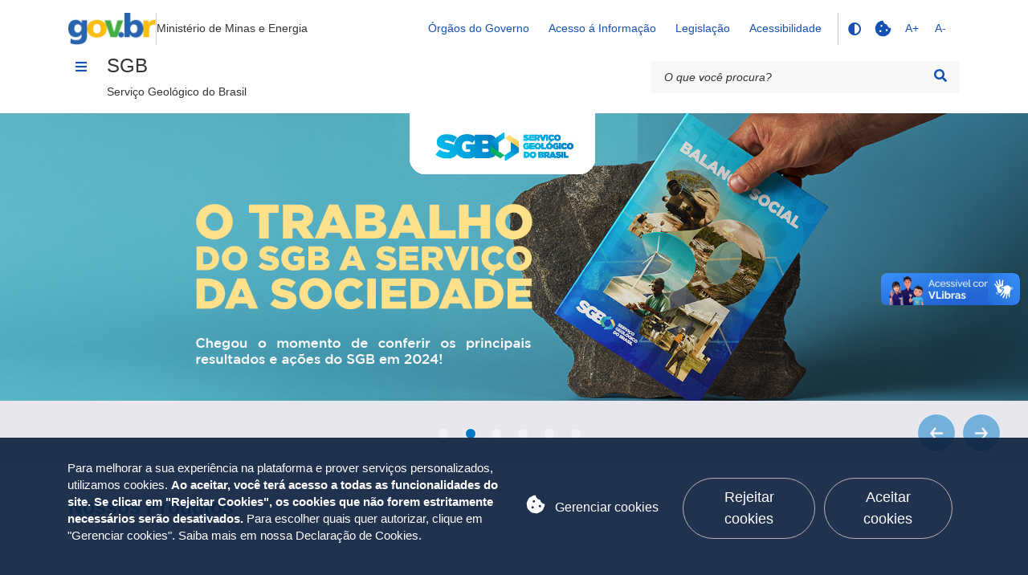

--- FILE ---
content_type: text/html;charset=UTF-8
request_url: https://www.sgb.gov.br/home
body_size: 408810
content:
































	
		
		
			<!DOCTYPE html>





























































<html class="ltr" dir="ltr" lang="pt-BR">

<head>

	<title>Home - SGB</title>

	<meta content="initial-scale=1.0, width=device-width" name="viewport" />

    <link href="https://fonts.cdnfonts.com/css/rawline" rel="stylesheet">
	<link rel="stylesheet" href="https://cdnjs.cloudflare.com/ajax/libs/font-awesome/5.11.2/css/all.min.css">
	<!-- link rel="stylesheet" href="https://www.gov.br/ds/assets/govbr-ds-dev-core/dist/core.min.css" /-->
	<link rel="stylesheet" type="text/css" href="https://www.sgb.gov.br/o/cprm-theme/css/gov/css_all.min.css"/>
	<link rel="stylesheet" type="text/css" href="https://www.sgb.gov.br/o/cprm-theme/css/gov/css_dist_core.min.css"/>
	<link rel="stylesheet" type="text/css" href="https://www.sgb.gov.br/o/cprm-theme/css/slick/slick.css"/>
	<link rel="stylesheet" type="text/css" href="https://www.sgb.gov.br/o/cprm-theme/css/slick/slick-theme.css"/>
	































<meta content="text/html; charset=UTF-8" http-equiv="content-type" />












<script type="importmap">{"imports":{"react-dom":"/o/frontend-js-react-web/__liferay__/exports/react-dom.js","prop-types":"/o/frontend-js-react-web/__liferay__/exports/prop-types.js","react-dnd":"/o/frontend-js-react-web/__liferay__/exports/react-dnd.js","formik":"/o/frontend-js-react-web/__liferay__/exports/formik.js","react":"/o/frontend-js-react-web/__liferay__/exports/react.js","react-dnd-html5-backend":"/o/frontend-js-react-web/__liferay__/exports/react-dnd-html5-backend.js","classnames":"/o/frontend-js-react-web/__liferay__/exports/classnames.js"},"scopes":{}}</script><script data-senna-track="temporary">var Liferay = window.Liferay || {};Liferay.Icons = Liferay.Icons || {};Liferay.Icons.controlPanelSpritemap = 'https://www.sgb.gov.br/o/cprm-theme/images/clay/icons.svg';Liferay.Icons.spritemap = 'https://www.sgb.gov.br/o/cprm-theme/images/clay/icons.svg';</script>
<script data-senna-track="permanent" src="/combo?browserId=chrome&minifierType=js&languageId=pt_BR&t=1768396733164&/o/frontend-js-jquery-web/jquery/jquery.min.js&/o/frontend-js-jquery-web/jquery/init.js&/o/frontend-js-jquery-web/jquery/ajax.js&/o/frontend-js-jquery-web/jquery/bootstrap.bundle.min.js&/o/frontend-js-jquery-web/jquery/collapsible_search.js&/o/frontend-js-jquery-web/jquery/fm.js&/o/frontend-js-jquery-web/jquery/form.js&/o/frontend-js-jquery-web/jquery/popper.min.js&/o/frontend-js-jquery-web/jquery/side_navigation.js" type="text/javascript"></script>
<link data-senna-track="temporary" href="https://www.sgb.gov.br" rel="canonical" />
<link data-senna-track="temporary" href="https://www.sgb.gov.br" hreflang="pt-BR" rel="alternate" />
<link data-senna-track="temporary" href="https://www.sgb.gov.br" hreflang="x-default" rel="alternate" />

<meta property="og:locale" content="pt_BR">
<meta property="og:locale:alternate" content="pt_BR">
<meta property="og:site_name" content="SGB">
<meta property="og:title" content="Home - SGB">
<meta property="og:type" content="website">
<meta property="og:url" content="https://www.sgb.gov.br">


<link href="/documents/20119/498950/Ativo+2+1.png/b53872f7-1983-33d0-7562-4d88402fd472" rel="apple-touch-icon" />
<link href="/documents/20119/498950/Ativo+2+1.png/b53872f7-1983-33d0-7562-4d88402fd472" rel="icon" />



<link class="lfr-css-file" data-senna-track="temporary" href="https://www.sgb.gov.br/o/cprm-theme/css/clay.css?browserId=chrome&amp;themeId=cprmtheme_WAR_cprmtheme&amp;minifierType=css&amp;languageId=pt_BR&amp;t=1766330972000" id="liferayAUICSS" rel="stylesheet" type="text/css" />









	<link href="/combo?browserId=chrome&amp;minifierType=css&amp;themeId=cprmtheme_WAR_cprmtheme&amp;languageId=pt_BR&amp;com_liferay_asset_publisher_web_portlet_AssetPublisherPortlet_INSTANCE_dpua:%2Fo%2Fasset-publisher-web%2Fcss%2Fmain.css&amp;com_liferay_journal_content_web_portlet_JournalContentPortlet_INSTANCE_beac:%2Fo%2Fjournal-content-web%2Fcss%2Fmain.css&amp;com_liferay_portal_search_web_search_bar_portlet_SearchBarPortlet_INSTANCE_templateSearch:%2Fo%2Fportal-search-web%2Fcss%2Fmain.css&amp;com_liferay_product_navigation_product_menu_web_portlet_ProductMenuPortlet:%2Fo%2Fproduct-navigation-product-menu-web%2Fcss%2Fmain.css&amp;com_liferay_product_navigation_user_personal_bar_web_portlet_ProductNavigationUserPersonalBarPortlet:%2Fo%2Fcom.liferay.product.navigation.user.personal.bar.web%2Fcss%2Fmain.css&amp;com_liferay_site_navigation_menu_web_portlet_SiteNavigationMenuPortlet:%2Fo%2Fsite-navigation-menu-web%2Fcss%2Fmain.css&amp;redessociais_INSTANCE_rccy:%2Fo%2Fredes-sociais-1.0.0%2Fcss%2Fstyles.css&amp;t=1766330972000" rel="stylesheet" type="text/css"
 data-senna-track="temporary" id="250efd0b" />








<script data-senna-track="temporary" type="text/javascript">
	// <![CDATA[
		var Liferay = Liferay || {};

		Liferay.Browser = {
			acceptsGzip: function() {
				return true;
			},

			

			getMajorVersion: function() {
				return 131.0;
			},

			getRevision: function() {
				return '537.36';
			},
			getVersion: function() {
				return '131.0';
			},

			

			isAir: function() {
				return false;
			},
			isChrome: function() {
				return true;
			},
			isEdge: function() {
				return false;
			},
			isFirefox: function() {
				return false;
			},
			isGecko: function() {
				return true;
			},
			isIe: function() {
				return false;
			},
			isIphone: function() {
				return false;
			},
			isLinux: function() {
				return false;
			},
			isMac: function() {
				return true;
			},
			isMobile: function() {
				return false;
			},
			isMozilla: function() {
				return false;
			},
			isOpera: function() {
				return false;
			},
			isRtf: function() {
				return true;
			},
			isSafari: function() {
				return true;
			},
			isSun: function() {
				return false;
			},
			isWebKit: function() {
				return true;
			},
			isWindows: function() {
				return false;
			}
		};

		Liferay.Data = Liferay.Data || {};

		Liferay.Data.ICONS_INLINE_SVG = true;

		Liferay.Data.NAV_SELECTOR = '#navigation';

		Liferay.Data.NAV_SELECTOR_MOBILE = '#navigationCollapse';

		Liferay.Data.isCustomizationView = function() {
			return false;
		};

		Liferay.Data.notices = [
			
		];

		(function () {
			var available = {};

			var direction = {};

			

				available['pt_BR'] = 'português\x20\x28Brasil\x29';
				direction['pt_BR'] = 'ltr';

			

			Liferay.Language = {
				available,
				direction,
				get: function(key) {
					return key;
				}
			};
		})();

		var featureFlags = {"LPS-165491":false,"LPS-167151":false,"LPS-165493":false,"COMMERCE-9410":false,"LRAC-10632":false,"LPS-114786":false,"COMMERCE-8087":false,"LRAC-10757":false,"LPS-170809":false,"LPS-179142":false,"LPS-156421":false,"LPS-157670":false,"COMMERCE-5898":false,"LPS-155692":false,"LPS-172194":false,"LPS-169923":false,"LPS-171364":false,"LPS-171047":false,"LPS-153714":false,"LPS-170670":false,"LPS-169981":false,"LPS-176651":false,"LPS-153117":false,"LPS-153478":false,"LPS-171722":false,"LPS-163118":false,"LPS-164528":false,"LPS-135430":false,"LPS-84424":false,"LPS-164563":false,"LPS-122920":false,"LPS-146755":false,"LPS-173894":false,"LPS-173135":false,"LPS-169675":false,"LPS-167253":false,"LPS-134527":false,"LPS-173537":false,"LPS-158259":false,"LPS-166479":false,"LPS-165346":false,"LPS-172094":false,"LPS-144527":false,"COMMERCE-8949":false,"LPS-83384":false,"LPS-166954":false,"LPS-149256":false,"LPS-165482":false,"LPS-171625":false,"LPS-159913":false,"LPS-153332":false,"LPS-155284":false,"LPS-161313":false,"LPS-176083":false,"LPS-158675":false,"LPS-159643":false,"LPS-154672":false,"LPS-164948":false,"LPS-165476":false,"LPS-166126":false};

		Liferay.FeatureFlags = Object.keys(featureFlags).reduce(
			(acc, key) => ({
				...acc, [key]: featureFlags[key] === 'true' || featureFlags[key] === true
			}), {}
		);

		Liferay.PortletKeys = {
			DOCUMENT_LIBRARY: 'com_liferay_document_library_web_portlet_DLPortlet',
			DYNAMIC_DATA_MAPPING: 'com_liferay_dynamic_data_mapping_web_portlet_DDMPortlet',
			ITEM_SELECTOR: 'com_liferay_item_selector_web_portlet_ItemSelectorPortlet'
		};

		Liferay.PropsValues = {
			JAVASCRIPT_SINGLE_PAGE_APPLICATION_TIMEOUT: 0,
			UPLOAD_SERVLET_REQUEST_IMPL_MAX_SIZE: 2097152000
		};

		Liferay.ThemeDisplay = {

			

			
				getLayoutId: function() {
					return '2';
				},

				

				getLayoutRelativeControlPanelURL: function() {
					return '/group/guest/~/control_panel/manage';
				},

				getLayoutRelativeURL: function() {
					return '/home';
				},
				getLayoutURL: function() {
					return 'https://www.sgb.gov.br/home';
				},
				getParentLayoutId: function() {
					return '0';
				},
				isControlPanel: function() {
					return false;
				},
				isPrivateLayout: function() {
					return 'false';
				},
				isVirtualLayout: function() {
					return false;
				},
			

			getBCP47LanguageId: function() {
				return 'pt-BR';
			},
			getCanonicalURL: function() {

				

				return 'https\x3a\x2f\x2fwww\x2esgb\x2egov\x2ebr';
			},
			getCDNBaseURL: function() {
				return 'https://www.sgb.gov.br';
			},
			getCDNDynamicResourcesHost: function() {
				return '';
			},
			getCDNHost: function() {
				return '';
			},
			getCompanyGroupId: function() {
				return '20121';
			},
			getCompanyId: function() {
				return '20096';
			},
			getDefaultLanguageId: function() {
				return 'pt_BR';
			},
			getDoAsUserIdEncoded: function() {
				return '';
			},
			getLanguageId: function() {
				return 'pt_BR';
			},
			getParentGroupId: function() {
				return '20119';
			},
			getPathContext: function() {
				return '';
			},
			getPathImage: function() {
				return '/image';
			},
			getPathJavaScript: function() {
				return '/o/frontend-js-web';
			},
			getPathMain: function() {
				return '/c';
			},
			getPathThemeImages: function() {
				return 'https://www.sgb.gov.br/o/cprm-theme/images';
			},
			getPathThemeRoot: function() {
				return '/o/cprm-theme';
			},
			getPlid: function() {
				return '6';
			},
			getPortalURL: function() {
				return 'https://www.sgb.gov.br';
			},
			getRealUserId: function() {
				return '20099';
			},
			getRemoteAddr: function() {
				return '10.201.0.203';
			},
			getRemoteHost: function() {
				return '10.201.0.203';
			},
			getScopeGroupId: function() {
				return '20119';
			},
			getScopeGroupIdOrLiveGroupId: function() {
				return '20119';
			},
			getSessionId: function() {
				return '';
			},
			getSiteAdminURL: function() {
				return 'https://www.sgb.gov.br/group/guest/~/control_panel/manage?p_p_lifecycle=0&p_p_state=maximized&p_p_mode=view';
			},
			getSiteGroupId: function() {
				return '20119';
			},
			getURLControlPanel: function() {
				return '/group/control_panel?refererPlid=6';
			},
			getURLHome: function() {
				return 'https\x3a\x2f\x2fwww\x2esgb\x2egov\x2ebr\x2fweb\x2fguest';
			},
			getUserEmailAddress: function() {
				return '';
			},
			getUserId: function() {
				return '20099';
			},
			getUserName: function() {
				return '';
			},
			isAddSessionIdToURL: function() {
				return false;
			},
			isImpersonated: function() {
				return false;
			},
			isSignedIn: function() {
				return false;
			},

			isStagedPortlet: function() {
				
					
					
						return false;
					
				
			},

			isStateExclusive: function() {
				return false;
			},
			isStateMaximized: function() {
				return false;
			},
			isStatePopUp: function() {
				return false;
			}
		};

		var themeDisplay = Liferay.ThemeDisplay;

		Liferay.AUI = {

			

			getCombine: function() {
				return true;
			},
			getComboPath: function() {
				return '/combo/?browserId=chrome&minifierType=&languageId=pt_BR&t=1680109406229&';
			},
			getDateFormat: function() {
				return '%d/%m/%Y';
			},
			getEditorCKEditorPath: function() {
				return '/o/frontend-editor-ckeditor-web';
			},
			getFilter: function() {
				var filter = 'raw';

				
					
						filter = 'min';
					
					
				

				return filter;
			},
			getFilterConfig: function() {
				var instance = this;

				var filterConfig = null;

				if (!instance.getCombine()) {
					filterConfig = {
						replaceStr: '.js' + instance.getStaticResourceURLParams(),
						searchExp: '\\.js$'
					};
				}

				return filterConfig;
			},
			getJavaScriptRootPath: function() {
				return '/o/frontend-js-web';
			},
			getPortletRootPath: function() {
				return '/html/portlet';
			},
			getStaticResourceURLParams: function() {
				return '?browserId=chrome&minifierType=&languageId=pt_BR&t=1680109406229';
			}
		};

		Liferay.authToken = 'xKGE1KRk';

		

		Liferay.currentURL = '\x2fhome';
		Liferay.currentURLEncoded = '\x252Fhome';
	// ]]>
</script>

<script data-senna-track="temporary" type="text/javascript">window.__CONFIG__= {basePath: '',combine: true, defaultURLParams: null, explainResolutions: false, exposeGlobal: false, logLevel: 'warn', moduleType: 'module', namespace:'Liferay', reportMismatchedAnonymousModules: 'warn', resolvePath: '/o/js_resolve_modules/a2eb20c1-9f09-4bda-9bdf-762dbb7b3b75', url: '/combo/?browserId=chrome&minifierType=js&languageId=pt_BR&t=1680109406229&', waitTimeout: 7000};</script><script data-senna-track="permanent" src="/o/frontend-js-loader-modules-extender/loader.js?&mac=kuyYLzgmJRuntKLenfFpZdHstco=&browserId=chrome&languageId=pt_BR&minifierType=js" type="text/javascript"></script><script data-senna-track="permanent" src="/combo?browserId=chrome&minifierType=js&languageId=pt_BR&t=1680109406229&/o/frontend-js-aui-web/aui/aui/aui-min.js&/o/frontend-js-aui-web/liferay/modules.js&/o/frontend-js-aui-web/liferay/aui_sandbox.js&/o/frontend-js-aui-web/aui/attribute-base/attribute-base-min.js&/o/frontend-js-aui-web/aui/attribute-complex/attribute-complex-min.js&/o/frontend-js-aui-web/aui/attribute-core/attribute-core-min.js&/o/frontend-js-aui-web/aui/attribute-observable/attribute-observable-min.js&/o/frontend-js-aui-web/aui/attribute-extras/attribute-extras-min.js&/o/frontend-js-aui-web/aui/event-custom-base/event-custom-base-min.js&/o/frontend-js-aui-web/aui/event-custom-complex/event-custom-complex-min.js&/o/frontend-js-aui-web/aui/oop/oop-min.js&/o/frontend-js-aui-web/aui/aui-base-lang/aui-base-lang-min.js&/o/frontend-js-aui-web/liferay/dependency.js&/o/frontend-js-aui-web/liferay/util.js&/o/frontend-js-web/liferay/dom_task_runner.js&/o/frontend-js-web/liferay/events.js&/o/frontend-js-web/liferay/lazy_load.js&/o/frontend-js-web/liferay/liferay.js&/o/frontend-js-web/liferay/global.bundle.js&/o/frontend-js-web/liferay/portlet.js&/o/frontend-js-web/liferay/workflow.js&/o/frontend-js-module-launcher/webpack_federation.js&/o/oauth2-provider-web/js/liferay.js" type="text/javascript"></script>
<script data-senna-track="temporary" type="text/javascript">window.Liferay = Liferay || {}; window.Liferay.OAuth2 = {getAuthorizeURL: function() {return 'https://www.sgb.gov.br/o/oauth2/authorize';}, getBuiltInRedirectURL: function() {return 'https://www.sgb.gov.br/o/oauth2/redirect';}, getIntrospectURL: function() { return 'https://www.sgb.gov.br/o/oauth2/introspect';}, getTokenURL: function() {return 'https://www.sgb.gov.br/o/oauth2/token';}, getUserAgentApplication: function(externalReferenceCode) {return Liferay.OAuth2._userAgentApplications[externalReferenceCode];}, _userAgentApplications: {}}</script><script data-senna-track="temporary" type="text/javascript">try {var MODULE_MAIN='item-selector-taglib@5.3.4/index.es';var MODULE_PATH='/o/item-selector-taglib';AUI().applyConfig({groups:{"item-selector-taglib":{base:MODULE_PATH+"/",combine:Liferay.AUI.getCombine(),filter:Liferay.AUI.getFilterConfig(),modules:{"liferay-image-selector":{path:"image_selector/js/image_selector.js",requires:["aui-base","liferay-item-selector-dialog","liferay-portlet-base","uploader"]}},root:MODULE_PATH+"/"}}});
} catch(error) {console.error(error);}try {var MODULE_MAIN='portal-workflow-task-web@5.0.55/index';var MODULE_PATH='/o/portal-workflow-task-web';AUI().applyConfig({groups:{workflowtasks:{base:MODULE_PATH+"/js/",combine:Liferay.AUI.getCombine(),filter:Liferay.AUI.getFilterConfig(),modules:{"liferay-workflow-tasks":{path:"main.js",requires:["liferay-util-window"]}},root:MODULE_PATH+"/js/"}}});
} catch(error) {console.error(error);}try {var MODULE_MAIN='@liferay/frontend-taglib@11.1.0/index';var MODULE_PATH='/o/frontend-taglib';AUI().applyConfig({groups:{"frontend-taglib":{base:MODULE_PATH+"/",combine:Liferay.AUI.getCombine(),filter:Liferay.AUI.getFilterConfig(),modules:{"liferay-management-bar":{path:"management_bar/js/management_bar.js",requires:["aui-component","liferay-portlet-base"]},"liferay-sidebar-panel":{path:"sidebar_panel/js/sidebar_panel.js",requires:["aui-base","aui-debounce","aui-parse-content","liferay-portlet-base"]}},root:MODULE_PATH+"/"}}});
} catch(error) {console.error(error);}try {var MODULE_MAIN='dynamic-data-mapping-web@5.0.76/index';var MODULE_PATH='/o/dynamic-data-mapping-web';!function(){const a=Liferay.AUI;AUI().applyConfig({groups:{ddm:{base:MODULE_PATH+"/js/",combine:Liferay.AUI.getCombine(),filter:a.getFilterConfig(),modules:{"liferay-ddm-form":{path:"ddm_form.js",requires:["aui-base","aui-datatable","aui-datatype","aui-image-viewer","aui-parse-content","aui-set","aui-sortable-list","json","liferay-form","liferay-map-base","liferay-translation-manager","liferay-util-window"]},"liferay-portlet-dynamic-data-mapping":{condition:{trigger:"liferay-document-library"},path:"main.js",requires:["arraysort","aui-form-builder-deprecated","aui-form-validator","aui-map","aui-text-unicode","json","liferay-menu","liferay-translation-manager","liferay-util-window","text"]},"liferay-portlet-dynamic-data-mapping-custom-fields":{condition:{trigger:"liferay-document-library"},path:"custom_fields.js",requires:["liferay-portlet-dynamic-data-mapping"]}},root:MODULE_PATH+"/js/"}}})}();
} catch(error) {console.error(error);}try {var MODULE_MAIN='exportimport-web@5.0.64/index';var MODULE_PATH='/o/exportimport-web';AUI().applyConfig({groups:{exportimportweb:{base:MODULE_PATH+"/",combine:Liferay.AUI.getCombine(),filter:Liferay.AUI.getFilterConfig(),modules:{"liferay-export-import-export-import":{path:"js/main.js",requires:["aui-datatype","aui-dialog-iframe-deprecated","aui-modal","aui-parse-content","aui-toggler","liferay-portlet-base","liferay-util-window"]}},root:MODULE_PATH+"/"}}});
} catch(error) {console.error(error);}try {var MODULE_MAIN='commerce-product-content-web@4.0.82/index';var MODULE_PATH='/o/commerce-product-content-web';AUI().applyConfig({groups:{productcontent:{base:MODULE_PATH+"/js/",combine:Liferay.AUI.getCombine(),modules:{"liferay-commerce-product-content":{path:"product_content.js",requires:["aui-base","aui-io-request","aui-parse-content","liferay-portlet-base","liferay-portlet-url"]}},root:MODULE_PATH+"/js/"}}});
} catch(error) {console.error(error);}try {var MODULE_MAIN='commerce-frontend-impl@4.0.35/index';var MODULE_PATH='/o/commerce-frontend-impl';AUI().applyConfig({groups:{commercefrontend:{base:MODULE_PATH+"/js/",combine:Liferay.AUI.getCombine(),modules:{"liferay-commerce-frontend-asset-categories-selector":{path:"liferay_commerce_frontend_asset_categories_selector.js",requires:["aui-tree","liferay-commerce-frontend-asset-tag-selector"]},"liferay-commerce-frontend-asset-tag-selector":{path:"liferay_commerce_frontend_asset_tag_selector.js",requires:["aui-io-plugin-deprecated","aui-live-search-deprecated","aui-template-deprecated","aui-textboxlist-deprecated","datasource-cache","liferay-service-datasource"]},"liferay-commerce-frontend-management-bar-state":{condition:{trigger:"liferay-management-bar"},path:"management_bar_state.js",requires:["liferay-management-bar"]}},root:MODULE_PATH+"/js/"}}});
} catch(error) {console.error(error);}try {var MODULE_MAIN='portal-workflow-kaleo-designer-web@5.0.101/index';var MODULE_PATH='/o/portal-workflow-kaleo-designer-web';AUI().applyConfig({groups:{"kaleo-designer":{base:MODULE_PATH+"/designer/js/legacy/",combine:Liferay.AUI.getCombine(),filter:Liferay.AUI.getFilterConfig(),modules:{"liferay-kaleo-designer-autocomplete-util":{path:"autocomplete_util.js",requires:["autocomplete","autocomplete-highlighters"]},"liferay-kaleo-designer-definition-diagram-controller":{path:"definition_diagram_controller.js",requires:["liferay-kaleo-designer-field-normalizer","liferay-kaleo-designer-utils"]},"liferay-kaleo-designer-dialogs":{path:"dialogs.js",requires:["liferay-util-window"]},"liferay-kaleo-designer-editors":{path:"editors.js",requires:["aui-ace-editor","aui-ace-editor-mode-xml","aui-base","aui-datatype","aui-node","liferay-kaleo-designer-autocomplete-util","liferay-kaleo-designer-utils"]},"liferay-kaleo-designer-field-normalizer":{path:"field_normalizer.js",requires:["liferay-kaleo-designer-remote-services"]},"liferay-kaleo-designer-nodes":{path:"nodes.js",requires:["aui-datatable","aui-datatype","aui-diagram-builder","liferay-kaleo-designer-editors","liferay-kaleo-designer-utils"]},"liferay-kaleo-designer-remote-services":{path:"remote_services.js",requires:["aui-io","liferay-portlet-url"]},"liferay-kaleo-designer-templates":{path:"templates.js",requires:["aui-tpl-snippets-deprecated"]},"liferay-kaleo-designer-utils":{path:"utils.js",requires:[]},"liferay-kaleo-designer-xml-definition":{path:"xml_definition.js",requires:["aui-base","aui-component","dataschema-xml","datatype-xml"]},"liferay-kaleo-designer-xml-definition-serializer":{path:"xml_definition_serializer.js",requires:["escape","liferay-kaleo-designer-xml-util"]},"liferay-kaleo-designer-xml-util":{path:"xml_util.js",requires:["aui-base"]},"liferay-portlet-kaleo-designer":{path:"main.js",requires:["aui-ace-editor","aui-ace-editor-mode-xml","aui-tpl-snippets-deprecated","dataschema-xml","datasource","datatype-xml","event-valuechange","io-form","liferay-kaleo-designer-autocomplete-util","liferay-kaleo-designer-editors","liferay-kaleo-designer-nodes","liferay-kaleo-designer-remote-services","liferay-kaleo-designer-utils","liferay-kaleo-designer-xml-util","liferay-util-window"]}},root:MODULE_PATH+"/designer/js/legacy/"}}});
} catch(error) {console.error(error);}try {var MODULE_MAIN='staging-processes-web@5.0.42/index';var MODULE_PATH='/o/staging-processes-web';AUI().applyConfig({groups:{stagingprocessesweb:{base:MODULE_PATH+"/",combine:Liferay.AUI.getCombine(),filter:Liferay.AUI.getFilterConfig(),modules:{"liferay-staging-processes-export-import":{path:"js/main.js",requires:["aui-datatype","aui-dialog-iframe-deprecated","aui-modal","aui-parse-content","aui-toggler","liferay-portlet-base","liferay-util-window"]}},root:MODULE_PATH+"/"}}});
} catch(error) {console.error(error);}try {var MODULE_MAIN='@liferay/document-library-web@6.0.140/document_library/js/index';var MODULE_PATH='/o/document-library-web';AUI().applyConfig({groups:{dl:{base:MODULE_PATH+"/document_library/js/legacy/",combine:Liferay.AUI.getCombine(),filter:Liferay.AUI.getFilterConfig(),modules:{"document-library-upload-component":{path:"DocumentLibraryUpload.js",requires:["aui-component","aui-data-set-deprecated","aui-overlay-manager-deprecated","aui-overlay-mask-deprecated","aui-parse-content","aui-progressbar","aui-template-deprecated","liferay-search-container","querystring-parse-simple","uploader"]}},root:MODULE_PATH+"/document_library/js/legacy/"}}});
} catch(error) {console.error(error);}try {var MODULE_MAIN='staging-taglib@7.0.36/index';var MODULE_PATH='/o/staging-taglib';AUI().applyConfig({groups:{stagingTaglib:{base:MODULE_PATH+"/",combine:Liferay.AUI.getCombine(),filter:Liferay.AUI.getFilterConfig(),modules:{"liferay-export-import-management-bar-button":{path:"export_import_entity_management_bar_button/js/main.js",requires:["aui-component","liferay-search-container","liferay-search-container-select"]}},root:MODULE_PATH+"/"}}});
} catch(error) {console.error(error);}try {var MODULE_MAIN='segments-simulation-web@3.0.25/index';var MODULE_PATH='/o/segments-simulation-web';AUI().applyConfig({groups:{segmentssimulation:{base:MODULE_PATH+"/js/",combine:Liferay.AUI.getCombine(),filter:Liferay.AUI.getFilterConfig(),modules:{"liferay-portlet-segments-simulation":{path:"main.js",requires:["aui-base","liferay-portlet-base"]}},root:MODULE_PATH+"/js/"}}});
} catch(error) {console.error(error);}try {var MODULE_MAIN='product-navigation-taglib@6.0.43/index';var MODULE_PATH='/o/product-navigation-taglib';AUI().applyConfig({groups:{controlmenu:{base:MODULE_PATH+"/",combine:Liferay.AUI.getCombine(),filter:Liferay.AUI.getFilterConfig(),modules:{"liferay-product-navigation-control-menu":{path:"control_menu/js/product_navigation_control_menu.js",requires:["aui-node","event-touch"]}},root:MODULE_PATH+"/"}}});
} catch(error) {console.error(error);}try {var MODULE_MAIN='journal-web@5.0.129/index';var MODULE_PATH='/o/journal-web';AUI().applyConfig({groups:{journal:{base:MODULE_PATH+"/js/",combine:Liferay.AUI.getCombine(),filter:Liferay.AUI.getFilterConfig(),modules:{"liferay-journal-navigation":{path:"navigation.js",requires:["aui-component","liferay-portlet-base","liferay-search-container"]},"liferay-portlet-journal":{path:"main.js",requires:["aui-base","aui-dialog-iframe-deprecated","liferay-portlet-base","liferay-util-window"]}},root:MODULE_PATH+"/js/"}}});
} catch(error) {console.error(error);}try {var MODULE_MAIN='calendar-web@5.0.71/index';var MODULE_PATH='/o/calendar-web';AUI().applyConfig({groups:{calendar:{base:MODULE_PATH+"/js/",combine:Liferay.AUI.getCombine(),filter:Liferay.AUI.getFilterConfig(),modules:{"liferay-calendar-a11y":{path:"calendar_a11y.js",requires:["calendar"]},"liferay-calendar-container":{path:"calendar_container.js",requires:["aui-alert","aui-base","aui-component","liferay-portlet-base"]},"liferay-calendar-date-picker-sanitizer":{path:"date_picker_sanitizer.js",requires:["aui-base"]},"liferay-calendar-interval-selector":{path:"interval_selector.js",requires:["aui-base","liferay-portlet-base"]},"liferay-calendar-interval-selector-scheduler-event-link":{path:"interval_selector_scheduler_event_link.js",requires:["aui-base","liferay-portlet-base"]},"liferay-calendar-list":{path:"calendar_list.js",requires:["aui-template-deprecated","liferay-scheduler"]},"liferay-calendar-message-util":{path:"message_util.js",requires:["liferay-util-window"]},"liferay-calendar-recurrence-converter":{path:"recurrence_converter.js",requires:[]},"liferay-calendar-recurrence-dialog":{path:"recurrence.js",requires:["aui-base","liferay-calendar-recurrence-util"]},"liferay-calendar-recurrence-util":{path:"recurrence_util.js",requires:["aui-base","liferay-util-window"]},"liferay-calendar-reminders":{path:"calendar_reminders.js",requires:["aui-base"]},"liferay-calendar-remote-services":{path:"remote_services.js",requires:["aui-base","aui-component","liferay-calendar-util","liferay-portlet-base"]},"liferay-calendar-session-listener":{path:"session_listener.js",requires:["aui-base","liferay-scheduler"]},"liferay-calendar-simple-color-picker":{path:"simple_color_picker.js",requires:["aui-base","aui-template-deprecated"]},"liferay-calendar-simple-menu":{path:"simple_menu.js",requires:["aui-base","aui-template-deprecated","event-outside","event-touch","widget-modality","widget-position","widget-position-align","widget-position-constrain","widget-stack","widget-stdmod"]},"liferay-calendar-util":{path:"calendar_util.js",requires:["aui-datatype","aui-io","aui-scheduler","aui-toolbar","autocomplete","autocomplete-highlighters"]},"liferay-scheduler":{path:"scheduler.js",requires:["async-queue","aui-datatype","aui-scheduler","dd-plugin","liferay-calendar-a11y","liferay-calendar-message-util","liferay-calendar-recurrence-converter","liferay-calendar-recurrence-util","liferay-calendar-util","liferay-scheduler-event-recorder","liferay-scheduler-models","promise","resize-plugin"]},"liferay-scheduler-event-recorder":{path:"scheduler_event_recorder.js",requires:["dd-plugin","liferay-calendar-util","resize-plugin"]},"liferay-scheduler-models":{path:"scheduler_models.js",requires:["aui-datatype","dd-plugin","liferay-calendar-util"]}},root:MODULE_PATH+"/js/"}}});
} catch(error) {console.error(error);}try {var MODULE_MAIN='@liferay/frontend-js-state-web@1.0.14/index';var MODULE_PATH='/o/frontend-js-state-web';AUI().applyConfig({groups:{state:{mainModule:MODULE_MAIN}}});
} catch(error) {console.error(error);}try {var MODULE_MAIN='@liferay/frontend-js-react-web@5.0.25/index';var MODULE_PATH='/o/frontend-js-react-web';AUI().applyConfig({groups:{react:{mainModule:MODULE_MAIN}}});
} catch(error) {console.error(error);}try {var MODULE_MAIN='frontend-js-components-web@2.0.46/index';var MODULE_PATH='/o/frontend-js-components-web';AUI().applyConfig({groups:{components:{mainModule:MODULE_MAIN}}});
} catch(error) {console.error(error);}try {var MODULE_MAIN='frontend-editor-alloyeditor-web@5.0.37/index';var MODULE_PATH='/o/frontend-editor-alloyeditor-web';AUI().applyConfig({groups:{alloyeditor:{base:MODULE_PATH+"/js/",combine:Liferay.AUI.getCombine(),filter:Liferay.AUI.getFilterConfig(),modules:{"liferay-alloy-editor":{path:"alloyeditor.js",requires:["aui-component","liferay-portlet-base","timers"]},"liferay-alloy-editor-source":{path:"alloyeditor_source.js",requires:["aui-debounce","liferay-fullscreen-source-editor","liferay-source-editor","plugin"]}},root:MODULE_PATH+"/js/"}}});
} catch(error) {console.error(error);}try {var MODULE_MAIN='portal-search-web@6.0.94/index';var MODULE_PATH='/o/portal-search-web';AUI().applyConfig({groups:{search:{base:MODULE_PATH+"/js/",combine:Liferay.AUI.getCombine(),filter:Liferay.AUI.getFilterConfig(),modules:{"liferay-search-bar":{path:"search_bar.js",requires:[]},"liferay-search-custom-filter":{path:"custom_filter.js",requires:[]},"liferay-search-facet-util":{path:"facet_util.js",requires:[]},"liferay-search-modified-facet":{path:"modified_facet.js",requires:["aui-form-validator","liferay-search-facet-util"]},"liferay-search-modified-facet-configuration":{path:"modified_facet_configuration.js",requires:["aui-node"]},"liferay-search-sort-configuration":{path:"sort_configuration.js",requires:["aui-node"]},"liferay-search-sort-util":{path:"sort_util.js",requires:[]}},root:MODULE_PATH+"/js/"}}});
} catch(error) {console.error(error);}try {var MODULE_MAIN='contacts-web@5.0.47/index';var MODULE_PATH='/o/contacts-web';AUI().applyConfig({groups:{contactscenter:{base:MODULE_PATH+"/js/",combine:Liferay.AUI.getCombine(),filter:Liferay.AUI.getFilterConfig(),modules:{"liferay-contacts-center":{path:"main.js",requires:["aui-io-plugin-deprecated","aui-toolbar","autocomplete-base","datasource-io","json-parse","liferay-portlet-base","liferay-util-window"]}},root:MODULE_PATH+"/js/"}}});
} catch(error) {console.error(error);}try {var MODULE_MAIN='invitation-invite-members-web@5.0.26/index';var MODULE_PATH='/o/invitation-invite-members-web';AUI().applyConfig({groups:{"invite-members":{base:MODULE_PATH+"/invite_members/js/",combine:Liferay.AUI.getCombine(),filter:Liferay.AUI.getFilterConfig(),modules:{"liferay-portlet-invite-members":{path:"main.js",requires:["aui-base","autocomplete-base","datasource-io","datatype-number","liferay-portlet-base","liferay-util-window","node-core"]}},root:MODULE_PATH+"/invite_members/js/"}}});
} catch(error) {console.error(error);}</script>


<script data-senna-track="temporary" type="text/javascript">
	// <![CDATA[
		
			
				
				
			
		

		

		
	// ]]>
</script>





	
		
		

			

			
		
		
	



	
		

			

			
		
		
		
	



	
		
		
		

			

			
		
	












	



















<link class="lfr-css-file" data-senna-track="temporary" href="https://www.sgb.gov.br/o/cprm-theme/css/main.css?browserId=chrome&amp;themeId=cprmtheme_WAR_cprmtheme&amp;minifierType=css&amp;languageId=pt_BR&amp;t=1766330972000" id="liferayThemeCSS" rel="stylesheet" type="text/css" />








	<style data-senna-track="temporary" type="text/css">

		

			

		

			

		

			

		

			

		

			

		

			

		

			

		

			

		

			

		

			

		

			

		

			

		

			

		

			

		

			

		

			

		

			

		

			

		

			

		

			

		

			

		

			

		

			

		

			

		

			

		

			

		

			

		

			

		

			

		

			

		

	</style>


<link href="/o/commerce-frontend-js/styles/main.css" rel="stylesheet" type="text/css" /><style data-senna-track="temporary" type="text/css">
	:root {
		--container-max-sm: 540px;
		--h4-font-size: 1rem;
		--font-weight-bold: 700;
		--rounded-pill: 50rem;
		--display4-weight: 300;
		--danger: #da1414;
		--display2-size: 5.5rem;
		--body-bg: #fff;
		--display2-weight: 300;
		--display1-weight: 300;
		--display3-weight: 300;
		--box-shadow-sm: 0 .125rem .25rem rgba(0, 0, 0, .075);
		--font-weight-lighter: lighter;
		--h3-font-size: 1.1875rem;
		--btn-outline-primary-hover-border-color: #0b5fff;
		--transition-collapse: height .35s ease;
		--blockquote-small-color: #6b6c7e;
		--gray-200: #f1f2f5;
		--btn-secondary-hover-background-color: #f7f8f9;
		--gray-600: #6b6c7e;
		--secondary: #6b6c7e;
		--btn-outline-primary-color: #0b5fff;
		--btn-link-hover-color: #004ad7;
		--hr-border-color: rgba(0, 0, 0, .1);
		--hr-border-margin-y: 1rem;
		--light: #f1f2f5;
		--btn-outline-primary-hover-color: #0b5fff;
		--btn-secondary-background-color: #fff;
		--btn-outline-secondary-hover-border-color: transparent;
		--display3-size: 4.5rem;
		--primary: #0b5fff;
		--container-max-md: 720px;
		--border-radius-sm: 0.1875rem;
		--display-line-height: 1.2;
		--h6-font-size: 0.8125rem;
		--h2-font-size: 1.375rem;
		--aspect-ratio-4-to-3: 75%;
		--spacer-10: 10rem;
		--font-weight-semi-bold: 600;
		--font-weight-normal: 400;
		--dark: #272833;
		--blockquote-small-font-size: 80%;
		--h5-font-size: 0.875rem;
		--blockquote-font-size: 1.25rem;
		--brand-color-3: #2e5aac;
		--brand-color-2: #6b6c7e;
		--brand-color-1: #0b5fff;
		--transition-fade: opacity .15s linear;
		--display4-size: 3.5rem;
		--border-radius-lg: 0.375rem;
		--btn-primary-hover-color: #fff;
		--display1-size: 6rem;
		--brand-color-4: #30313f;
		--black: #000;
		--lighter: #f7f8f9;
		--gray-300: #e7e7ed;
		--gray-700: #495057;
		--btn-secondary-border-color: #cdced9;
		--btn-outline-secondary-hover-color: #272833;
		--body-color: #272833;
		--btn-outline-secondary-hover-background-color: rgba(39, 40, 51, 0.03);
		--btn-primary-color: #fff;
		--btn-secondary-color: #6b6c7e;
		--btn-secondary-hover-border-color: #cdced9;
		--box-shadow-lg: 0 1rem 3rem rgba(0, 0, 0, .175);
		--container-max-lg: 960px;
		--btn-outline-primary-border-color: #0b5fff;
		--aspect-ratio: 100%;
		--gray-dark: #393a4a;
		--aspect-ratio-16-to-9: 56.25%;
		--box-shadow: 0 .5rem 1rem rgba(0, 0, 0, .15);
		--white: #fff;
		--warning: #b95000;
		--info: #2e5aac;
		--hr-border-width: 1px;
		--btn-link-color: #0b5fff;
		--gray-400: #cdced9;
		--gray-800: #393a4a;
		--btn-outline-primary-hover-background-color: #f0f5ff;
		--btn-primary-hover-background-color: #0053f0;
		--btn-primary-background-color: #0b5fff;
		--success: #287d3c;
		--font-size-sm: 0.875rem;
		--btn-primary-border-color: #0b5fff;
		--font-family-base: system-ui, -apple-system, BlinkMacSystemFont, 'Segoe UI', Roboto, Oxygen-Sans, Ubuntu, Cantarell, 'Helvetica Neue', Arial, sans-serif, 'Apple Color Emoji', 'Segoe UI Emoji', 'Segoe UI Symbol';
		--spacer-0: 0;
		--font-family-monospace: SFMono-Regular, Menlo, Monaco, Consolas, 'Liberation Mono', 'Courier New', monospace;
		--lead-font-size: 1.25rem;
		--border-radius: 0.25rem;
		--spacer-9: 9rem;
		--font-weight-light: 300;
		--btn-secondary-hover-color: #272833;
		--spacer-2: 0.5rem;
		--spacer-1: 0.25rem;
		--spacer-4: 1.5rem;
		--spacer-3: 1rem;
		--spacer-6: 4.5rem;
		--spacer-5: 3rem;
		--spacer-8: 7.5rem;
		--border-radius-circle: 50%;
		--spacer-7: 6rem;
		--font-size-lg: 1.125rem;
		--aspect-ratio-8-to-3: 37.5%;
		--font-family-sans-serif: system-ui, -apple-system, BlinkMacSystemFont, 'Segoe UI', Roboto, Oxygen-Sans, Ubuntu, Cantarell, 'Helvetica Neue', Arial, sans-serif, 'Apple Color Emoji', 'Segoe UI Emoji', 'Segoe UI Symbol';
		--gray-100: #f7f8f9;
		--font-weight-bolder: 900;
		--container-max-xl: 1248px;
		--btn-outline-secondary-color: #6b6c7e;
		--gray-500: #a7a9bc;
		--h1-font-size: 1.625rem;
		--gray-900: #272833;
		--text-muted: #a7a9bc;
		--btn-primary-hover-border-color: transparent;
		--btn-outline-secondary-border-color: #cdced9;
		--lead-font-weight: 300;
		--font-size-base: 0.875rem;
	}
</style>
<script>
Liferay.Loader.require(
'@liferay/frontend-js-state-web@1.0.14',
function(FrontendJsState) {
try {
} catch (err) {
	console.error(err);
}
});

</script><script>
Liferay.Loader.require(
'frontend-js-spa-web@5.0.35/init',
function(frontendJsSpaWebInit) {
try {
(function() {
frontendJsSpaWebInit.default({"navigationExceptionSelectors":":not([target=\"_blank\"]):not([data-senna-off]):not([data-resource-href]):not([data-cke-saved-href]):not([data-cke-saved-href])","cacheExpirationTime":-1,"clearScreensCache":true,"portletsBlacklist":["com_liferay_nested_portlets_web_portlet_NestedPortletsPortlet","com_liferay_site_navigation_directory_web_portlet_SitesDirectoryPortlet","com_liferay_questions_web_internal_portlet_QuestionsPortlet","com_liferay_account_admin_web_internal_portlet_AccountUsersRegistrationPortlet","com_liferay_portal_language_override_web_internal_portlet_PLOPortlet","com_liferay_login_web_portlet_LoginPortlet","com_liferay_login_web_portlet_FastLoginPortlet"],"validStatusCodes":[221,490,494,499,491,492,493,495,220],"debugEnabled":false,"loginRedirect":"","excludedPaths":["/c/document_library","/documents","/image"],"userNotification":{"message":"Parece que isso está demorando mais do que o esperado.","title":"Opa","timeout":30000},"requestTimeout":0})
})();
} catch (err) {
	console.error(err);
}
});

</script><link data-senna-track="temporary" href="/o/layout-common-styles/main.css?plid=6&segmentsExperienceId=44136&t=17649603734611718204143720" rel="stylesheet" type="text/css">













<script data-senna-track="temporary" type="text/javascript">
	if (window.Analytics) {
		window._com_liferay_document_library_analytics_isViewFileEntry = false;
	}
</script>

















<meta content="false" name="data-analytics-readable-content" />

<script data-senna-track="temporary" type="text/javascript">
	var runMiddlewares = function () {
		Analytics.registerMiddleware(
	function(request) {
		request.context.experienceId = 'DEFAULT';
		request.context.experimentId = '';
		request.context.variantId = '';

		return request;
	}
);
	};

	var analyticsClientChannelId =
		'701973542138368166';
	var analyticsClientGroupIds = ["20119"];
</script>

<script data-senna-track="permanent" id="liferayAnalyticsScript" type="text/javascript">
	(function (u, c, a, m, o, l) {
		o = 'script';
		l = document;
		a = l.createElement(o);
		m = l.getElementsByTagName(o)[0];
		a.async = 1;
		a.src = u;
		a.onload = c;
		m.parentNode.insertBefore(a, m);
	})('https://analytics-js-cdn.liferay.com', () => {
		var config = {"dataSourceId":"701973542052314468","endpointUrl":"https://osbasahpublisher-ac-southamericaeast1.lfr.cloud","projectId":"asah45d2b316b5574526bc44c3d46f629f90"};

		var dxpMiddleware = function (request) {
			request.context.canonicalUrl = themeDisplay.getCanonicalURL();
			request.context.channelId = analyticsClientChannelId;
			request.context.groupId = themeDisplay.getScopeGroupIdOrLiveGroupId();

			return request;
		};

		Analytics.create(config, [dxpMiddleware]);

		if (themeDisplay.isSignedIn()) {
			Analytics.setIdentity({
				email: themeDisplay.getUserEmailAddress(),
				name: themeDisplay.getUserName(),
			});
		}

		runMiddlewares();

		Analytics.send('pageViewed', 'Page');

		
			Liferay.on('endNavigate', (event) => {
				Analytics.dispose();

				var groupId = themeDisplay.getScopeGroupIdOrLiveGroupId();

				if (
					!themeDisplay.isControlPanel() &&
					analyticsClientGroupIds.indexOf(groupId) >= 0
				) {
					Analytics.create(config, [dxpMiddleware]);

					if (themeDisplay.isSignedIn()) {
						Analytics.setIdentity({
							email: themeDisplay.getUserEmailAddress(),
							name: themeDisplay.getUserName(),
						});
					}

					runMiddlewares();

					Analytics.send('pageViewed', 'Page', {page: event.path});
				}
			});
		
	});
</script><script type="text/javascript">
Liferay.on(
	'ddmFieldBlur', function(event) {
		if (window.Analytics) {
			Analytics.send(
				'fieldBlurred',
				'Form',
				{
					fieldName: event.fieldName,
					focusDuration: event.focusDuration,
					formId: event.formId,
					formPageTitle: event.formPageTitle,
					page: event.page,
					title: event.title
				}
			);
		}
	}
);

Liferay.on(
	'ddmFieldFocus', function(event) {
		if (window.Analytics) {
			Analytics.send(
				'fieldFocused',
				'Form',
				{
					fieldName: event.fieldName,
					formId: event.formId,
					formPageTitle: event.formPageTitle,
					page: event.page,
					title:event.title
				}
			);
		}
	}
);

Liferay.on(
	'ddmFormPageShow', function(event) {
		if (window.Analytics) {
			Analytics.send(
				'pageViewed',
				'Form',
				{
					formId: event.formId,
					formPageTitle: event.formPageTitle,
					page: event.page,
					title: event.title
				}
			);
		}
	}
);

Liferay.on(
	'ddmFormSubmit', function(event) {
		if (window.Analytics) {
			Analytics.send(
				'formSubmitted',
				'Form',
				{
					formId: event.formId,
					title: event.title
				}
			);
		}
	}
);

Liferay.on(
	'ddmFormView', function(event) {
		if (window.Analytics) {
			Analytics.send(
				'formViewed',
				'Form',
				{
					formId: event.formId,
					title: event.title
				}
			);
		}
	}
);

</script><script>

</script>








































	<!-- Google tag (gtag.js) GOOGLE ADS --> <script async src="https://www.googletagmanager.com/gtag/js?id=AW-11333352290"></script> <script> window.dataLayer = window.dataLayer || []; function gtag(){dataLayer.push(arguments);} gtag('js', new Date()); gtag('config', 'AW-11333352290'); </script>

	<!-- Global site tag (gtag.js) - Google Analytics NOVO -->
	<script async src="https://www.googletagmanager.com/gtag/js?id=G-HYCRRWGXHJ"></script>
	<script>
	window.dataLayer = window.dataLayer || [];
	function gtag(){dataLayer.push(arguments);}
	gtag('js', new Date());

	gtag('config', 'G-HYCRRWGXHJ');
	</script>


	<!-- Google Tag Manager -->
	<script>(function(w,d,s,l,i){w[l]=w[l]||[];w[l].push({'gtm.start':
	new Date().getTime(),event:'gtm.js'});var f=d.getElementsByTagName(s)[0],
	j=d.createElement(s),dl=l!='dataLayer'?'&l='+l:'';j.async=true;j.src=
	'https://www.googletagmanager.com/gtm.js?id='+i+dl;f.parentNode.insertBefore(j,f);
	})(window,document,'script','dataLayer','GTM-MX4J8V6N');</script>

	<!-- Mapa de Calor -->
	<script src="https://clickmap.builderall.com/js/embed.js?secret=dbPlHCvfeJ" id="builderall_clickmap"></script>

	<!-- Meta Pixel Code META ADS -->
	<script>
	!function(f,b,e,v,n,t,s)
	{if(f.fbq)return;n=f.fbq=function(){n.callMethod?
	n.callMethod.apply(n,arguments):n.queue.push(arguments)};
	if(!f._fbq)f._fbq=n;n.push=n;n.loaded=!0;n.version='2.0';
	n.queue=[];t=b.createElement(e);t.async=!0;
	t.src=v;s=b.getElementsByTagName(e)[0];
	s.parentNode.insertBefore(t,s)}(window, document,'script',
	'https://connect.facebook.net/en_US/fbevents.js');
	fbq('init', '367823745702967');
	fbq('track', 'PageView');
	</script>
	<noscript><img height="1" width="1" style="display:none"
	src="https://www.facebook.com/tr?id=367823745702967&ev=PageView&noscript=1"
	/></noscript>
  
    
</head>

<body class="controls-visible chrome  yui3-skin-sam guest-site signed-out public-page site">












































	<nav aria-label="Links rápidos" class="bg-dark cadmin d-lg-block d-none quick-access-nav text-center text-white" id="zddp_quickAccessNav">
		<ul class="list-unstyled mb-0">
			
				<li>
					<a class="d-block p-2 sr-only sr-only-focusable text-reset" href="#main-content">
						Pular para o Conteúdo
					</a>
				</li>
			

			
		</ul>
	</nav>










































































<div class="d-flex flex-column min-vh-100">

	<div class="d-flex flex-column flex-fill position-relative" id="wrapper">

		<section class=" flex-fill" id="content">
			<h2 class="sr-only">Home</h2>






























	
	

		


















	
	
	
		<div class="layout-content portlet-layout" id="main-content" role="main">
			

























<style data-senna-track="temporary" type="text/css">
.portlet-borderless .portlet-content {padding: 0;}</style>




	

	

	<div class="lfr-layout-structure-item-com-liferay-journal-content-web-portlet-journalcontentportlet lfr-layout-structure-item-6d6cea89-ce7b-9280-bfc1-78e8dff0cae7 " style="">
 <div id="fragment-3e21af9e-fb89-6c70-ce5b-357f1e32626c">
  <div class="portlet-boundary portlet-boundary_com_liferay_journal_content_web_portlet_JournalContentPortlet_  portlet-static portlet-static-end portlet-decorate portlet-journal-content " id="p_p_id_com_liferay_journal_content_web_portlet_JournalContentPortlet_INSTANCE_beac_"><span id="p_com_liferay_journal_content_web_portlet_JournalContentPortlet_INSTANCE_beac"></span>
   <section class="portlet" id="portlet_com_liferay_journal_content_web_portlet_JournalContentPortlet_INSTANCE_beac">
    <div class="portlet-content"><!--div class="autofit-float autofit-row portlet-header">


					<div class="autofit-col autofit-col-end">
						<div class="autofit-section">
							<div class="visible-interaction">

	

	
</div>
						</div>
					</div>
			</div-->
     <div class=" portlet-content-container">
      <div class="portlet-body">
       <div class="" data-fragments-editor-item-id="39908-47243" data-fragments-editor-item-type="fragments-editor-mapped-item">
        <div class="journal-content-article " data-analytics-asset-id="47241" data-analytics-asset-title="Conteúdo Web / Header Acessibilidade" data-analytics-asset-type="web-content">
         <header class="br-header">
          <div class="container-lg">
           <div class="header-top">
            <div class="header-logo"><a href="https://www.gov.br/pt-br" target="_blank">
              <picture data-fileentryid="47546">
               <source media="(max-width:112px)" srcset="/o/adaptive-media/image/47546/hqvga/g19.png?t=1716386465362">
               <source media="(max-width:112px) and (min-width:112px)" srcset="/o/adaptive-media/image/47546/hvga/g19.png?t=1716386465362">
               <source media="(max-width:112px) and (min-width:112px)" srcset="/o/adaptive-media/image/47546/portrait/g19.png?t=1716386465362">
               <source media="(max-width:112px) and (min-width:112px)" srcset="/o/adaptive-media/image/47546/Preview-1000x0/g19.png?t=1716386465362">
               <source media="(max-width:112px) and (min-width:112px)" srcset="/o/adaptive-media/image/47546/svga/g19.png?t=1716386465362">
               <source media="(max-width:112px) and (min-width:112px)" srcset="/o/adaptive-media/image/47546/teste/g19.png?t=1716386465362">
               <source media="(max-width:112px) and (min-width:112px)" srcset="/o/adaptive-media/image/47546/Thumbnail-300x300/g19.png?t=1716386465362">
               <picture data-fileentryid="47546">
                <source media="(max-width:112px)" srcset="/o/adaptive-media/image/47546/hqvga/g19.png?t=1716386465362">
                <source media="(max-width:112px) and (min-width:112px)" srcset="/o/adaptive-media/image/47546/hvga/g19.png?t=1716386465362">
                <source media="(max-width:112px) and (min-width:112px)" srcset="/o/adaptive-media/image/47546/portrait/g19.png?t=1716386465362">
                <source media="(max-width:112px) and (min-width:112px)" srcset="/o/adaptive-media/image/47546/Preview-1000x0/g19.png?t=1716386465362">
                <source media="(max-width:112px) and (min-width:112px)" srcset="/o/adaptive-media/image/47546/svga/g19.png?t=1716386465362">
                <source media="(max-width:112px) and (min-width:112px)" srcset="/o/adaptive-media/image/47546/teste/g19.png?t=1716386465362">
                <source media="(max-width:112px) and (min-width:112px)" srcset="/o/adaptive-media/image/47546/Thumbnail-300x300/g19.png?t=1716386465362">
                <img alt="Logo do Site Gov.br" data-fileentryid="47546" src="/documents/20119/498950/g19.png/f78f816e-3c70-a2d4-5a3a-6862f62fe6e3?t=1716386465362">
               </picture>
              </picture> </a> <span class="br-divider vertical"></span>
             <div class="header-sign">
              Ministério de Minas e Energia
             </div>
            </div>
            <div class="header-actions">
             <div class="header-links dropdown"><button class="br-button circle small" type="button" data-toggle="dropdown" aria-label="Abrir Acesso Rápido"><i class="fas fa-ellipsis-v" aria-hidden="true"></i> </button>
              <div class="br-list">
               <div class="header">
                <div class="title">
                 Acesso Rápido
                </div>
               </div> <a class="br-item size-base weight-medium" href="https://www.gov.br/pt-br/orgaos-do-governo" target="_blank">Órgãos do Governo</a> <a class="br-item size-base weight-medium" href="https://www.gov.br/acessoainformacao/pt-br" target="_blank">Acesso á Informação</a> <a class="br-item size-base weight-medium" href="http://www4.planalto.gov.br/legislacao" target="_blank">Legislação</a> <a class="br-item size-base weight-medium" href="https://www.gov.br/governodigital/pt-br/acessibilidade-digital" target="_blank">Acessibilidade</a>
              </div>
             </div> <span class="br-divider vertical mx-half mx-sm-1"></span>
             <div class="header-functions dropdown"><button class="br-button circle small" type="button" data-toggle="dropdown" aria-label="Abrir Funcionalidades do Sistema"><i class="fas fa-th" aria-hidden="true"></i> </button>
              <div class="br-list">
               <div class="header">
                <div class="title">
                 Funcionalidades do Sistema
                </div>
               </div> <!--div class="br-item">
				<button class="br-button circle small" type="button" aria-label="Funcionalidade 1"><i class="fas fa-chart-bar" aria-hidden="true"></i><span class="text"></span>
				</button>
			  </div>
			  <div class="br-item">
				<button class="br-button circle small" type="button" aria-label="Funcionalidade 2"><i class="fas fa-headset" aria-hidden="true"></i><span class="text">Funcionalidade 2</span>
				</button>
			  </div>
			  <div class="br-item">
				<button class="br-button circle small" type="button" aria-label="Funcionalidade 3"><i class="fas fa-comment" aria-hidden="true"></i><span class="text">Funcionalidade 3</span>
				</button>
			  </div-->
               <div class="br-item"><button id="darkMode" class="br-button circle small" type="button" aria-label="Funcionalidade 4"><i class="fas fa-adjust" aria-hidden="true"></i><span class="text"></span> </button> <button class="br-button circle small" title="Gerenciar cookies" alt="Gerenciar cookies" data-toggle="modal" data-target="#cookies-modal" type="button" aria-label="Funcionalidade 5">
                 <svg xmlns="http://www.w3.org/2000/svg" height="1.5em" viewbox="0 0 512 512"><path fill="#1351b4" d="M257.5 27.6c-.8-5.4-4.9-9.8-10.3-10.6c-22.1-3.1-44.6 .9-64.4 11.4l-74 39.5C89.1 78.4 73.2 94.9 63.4 115L26.7 190.6c-9.8 20.1-13 42.9-9.1 64.9l14.5 82.8c3.9 22.1 14.6 42.3 30.7 57.9l60.3 58.4c16.1 15.6 36.6 25.6 58.7 28.7l83 11.7c22.1 3.1 44.6-.9 64.4-11.4l74-39.5c19.7-10.5 35.6-27 45.4-47.2l36.7-75.5c9.8-20.1 13-42.9 9.1-64.9c-.9-5.3-5.3-9.3-10.6-10.1c-51.5-8.2-92.8-47.1-104.5-97.4c-1.8-7.6-8-13.4-15.7-14.6c-54.6-8.7-97.7-52-106.2-106.8zM208 144a32 32 0 1 1 0 64 32 32 0 1 1 0-64zM144 336a32 32 0 1 1 64 0 32 32 0 1 1 -64 0zm224-64a32 32 0 1 1 0 64 32 32 0 1 1 0-64z" />
                 </svg> </button> <button type="button" class="br-button circle small" id="btnAumentar">A+</button> <button type="button" class="br-button circle small" id="btnDiminuir">A-</button>
               </div>
              </div>
             </div>
             <div class="header-search-trigger"><button class="br-button circle" type="button" aria-label="Abrir Busca" data-toggle="search" data-target=".header-search"><i class="fas fa-search" aria-hidden="true"></i> </button>
             </div> <!--div class="header-login">
			<div class="header-sign-in">
			  <button class="br-sign-in small" type="button" data-trigger="login"><i class="fas fa-user" aria-hidden="true"></i><span class="d-sm-inline">Entrar</span>
			  </button>
			</div>
			<div class="header-avatar"></div>
		  </div-->
            </div>
           </div>
           <div class="header-bottom">
            <div class="header-menu">
             <div class="header-menu-trigger"><button class="br-button small circle" type="button" aria-label="Menu" data-toggle="menu" data-target="#main-navigation" id="navigation"><i class="fas fa-bars" aria-hidden="true"></i><i class="fa fa-times" aria-hidden="true"></i> </button>
             </div>
             <div class="header-info"><a data-senna-off="true" href="/home">
               <div class="header-title">
                SGB
               </div>
               <div class="header-subtitle">
                Serviço Geológico do Brasil
               </div> </a>
             </div>
            </div>
            <div class="box-hide-search">
             <div class="portlet-boundary portlet-boundary_com_liferay_portal_search_web_search_bar_portlet_SearchBarPortlet_  portlet-static portlet-static-end portlet-barebone portlet-search-bar " id="p_p_id_com_liferay_portal_search_web_search_bar_portlet_SearchBarPortlet_INSTANCE_templateSearch_"><span id="p_com_liferay_portal_search_web_search_bar_portlet_SearchBarPortlet_INSTANCE_templateSearch"></span>
              <section class="portlet" id="portlet_com_liferay_portal_search_web_search_bar_portlet_SearchBarPortlet_INSTANCE_templateSearch">
               <div class="portlet-content">
                <div class=" portlet-content-container">
                 <div class="portlet-body">
                  <form action="https://www.sgb.gov.br/busca" class="form  " data-fm-namespace="_com_liferay_portal_search_web_search_bar_portlet_SearchBarPortlet_INSTANCE_templateSearch_" id="_com_liferay_portal_search_web_search_bar_portlet_SearchBarPortlet_INSTANCE_templateSearch_fm" method="get" name="_com_liferay_portal_search_web_search_bar_portlet_SearchBarPortlet_INSTANCE_templateSearch_fm"><input class="field form-control" id="_com_liferay_portal_search_web_search_bar_portlet_SearchBarPortlet_INSTANCE_templateSearch_formDate" name="_com_liferay_portal_search_web_search_bar_portlet_SearchBarPortlet_INSTANCE_templateSearch_formDate" type="hidden" value="1768396738230">
                   <div id="_com_liferay_portal_search_web_search_bar_portlet_SearchBarPortlet_INSTANCE_templateSearch_reactSearchBar">
                    <div id="nkoa"></div>
                    <script>
Liferay.Loader.require(
'portal-template-react-renderer-impl@5.0.9',
'portal-search-web@6.0.94/js/components/SearchBar',
function(indexnkoa, renderFunctionnkoa) {
try {
(function() {
indexnkoa.render(renderFunctionnkoa.default, {"isSearchExperiencesSupported":true,"letUserChooseScope":false,"componentId":null,"keywords":"","selectedEverythingSearchScope":false,"scopeParameterStringEverything":"everything","locale":{"ISO3Country":"BRA","ISO3Language":"por","country":"BR","displayCountry":"Brazil","displayLanguage":"Portuguese","displayName":"Portuguese (Brazil)","displayScript":"","displayVariant":"","extensionKeys":[],"language":"pt","script":"","unicodeLocaleAttributes":[],"unicodeLocaleKeys":[],"variant":""},"suggestionsDisplayThreshold":2,"isDXP":true,"scopeParameterStringCurrentSite":"this-site","suggestionsContributorConfiguration":"[{\"contributorName\":\"basic\",\"displayGroupName\":\"suggestions\",\"size\":5}]","destinationFriendlyURL":"\/busca","emptySearchEnabled":false,"scopeParameterName":"scope","keywordsParameterName":"q","portletId":"com_liferay_portal_search_web_search_bar_portlet_SearchBarPortlet_INSTANCE_templateSearch","paginationStartParameterName":"","searchURL":"https:\/\/www.sgb.gov.br\/busca","suggestionsURL":"\/o\/portal-search-rest\/v1.0\/suggestions","portletNamespace":"_com_liferay_portal_search_web_search_bar_portlet_SearchBarPortlet_INSTANCE_templateSearch_"}, 'nkoa');
})();
} catch (err) {
	console.error(err);
}
});

</script>
                   </div>
                  </form>
                  <script>
AUI().use(
  'liferay-form',
function(A) {
(function() {
var $ = AUI.$;var _ = AUI._;
	Liferay.Form.register(
		{
			id: '_com_liferay_portal_search_web_search_bar_portlet_SearchBarPortlet_INSTANCE_templateSearch_fm'

			
				, fieldRules: [

					

				]
			

			

			, validateOnBlur: true
		}
	);

	var onDestroyPortlet = function(event) {
		if (event.portletId === 'com_liferay_portal_search_web_search_bar_portlet_SearchBarPortlet_INSTANCE_templateSearch') {
			delete Liferay.Form._INSTANCES['_com_liferay_portal_search_web_search_bar_portlet_SearchBarPortlet_INSTANCE_templateSearch_fm'];
		}
	};

	Liferay.on('destroyPortlet', onDestroyPortlet);

	

	Liferay.fire(
		'_com_liferay_portal_search_web_search_bar_portlet_SearchBarPortlet_INSTANCE_templateSearch_formReady',
		{
			formName: '_com_liferay_portal_search_web_search_bar_portlet_SearchBarPortlet_INSTANCE_templateSearch_fm'
		}
	);
})();
});

</script>
                  <script>
AUI().use(
  'liferay-search-bar',
  'aui-base',
function(A) {
(function() {
var $ = AUI.$;var _ = AUI._;
			if (!A.one('#_com_liferay_portal_search_web_search_bar_portlet_SearchBarPortlet_INSTANCE_templateSearch_reactSearchBar')) {
				new Liferay.Search.SearchBar(A.one('#_com_liferay_portal_search_web_search_bar_portlet_SearchBarPortlet_INSTANCE_templateSearch_fm'));
			}
		
})();
});

</script>
                 </div>
                </div>
               </div>
              </section>
             </div>
            </div>
            <div class="header-search">
             <div class="br-input has-icon"><label for="searchbox">Texto da pesquisa</label> <input id="searchbox" type="text" placeholder="O que você procura?"> <button class="br-button circle small icon-lupa" type="button" aria-label="Pesquisar"><i class="fas fa-search" aria-hidden="true"></i> </button>
             </div> <button class="br-button circle search-close ml-1" type="button" aria-label="Fechar Busca" data-dismiss="search"><i class="fas fa-times" aria-hidden="true"></i> </button>
            </div>
           </div>
          </div>
         </header>
         <script>
  $(function(){
	
    function fontSizeBtn(){

        let btnAumentar = $("#btnAumentar");
        let btnDiminuir = $("#btnDiminuir");
        let elemento = $("body").find("*"); 
        let fonts = [];
        let size = (localStorage.getItem('sizeFont') !== null) ? parseInt(localStorage.getItem('sizeFont')) : 0 ;


        function obterTamanhoFonte() {
            for (let i = 0; i < elemento.length; i++) {
                let originalSize = parseFloat(elemento.eq(i).css('font-size').replace('px',''));
                fonts.push(parseFloat(originalSize + size));
            }

            if(size !== 0){
                for (let i = 0; i < elemento.length; i++) {
                    elemento.eq(i).css('font-size', fonts[i]);
                }
            }
        }

        obterTamanhoFonte();

        btnAumentar.on('click', function() {
           

            for (let i = 0; i < elemento.length; i++) {
                ++fonts[i];
                elemento.eq(i).css('font-size', fonts[i]);
            }

            size =  parseInt(size + 1);
          
            localStorage.setItem("sizeFont" , size);
        });

        btnDiminuir.on('click', function() {
            for (let i = 0; i < elemento.length; i++) {
                --fonts[i];
                elemento.eq(i).css('font-size', fonts[i]);
            }

            size = parseInt(size - 1);
            localStorage.setItem("sizeFont" , size);
        });

    }

	function darkMode(){
        $("#darkMode").click(()=>{
            ($("body").hasClass('dark')) ? localStorage.removeItem('darkMode') : localStorage.setItem('darkMode' , true);
            $("body").toggleClass('dark');
        })
    }
    
    function lupa(){
        $('#searchbox').keypress(function (event) {
            
            var keycode = (event.keyCode ? event.keyCode : event.which);

            if (keycode == '13') {
                const formSearch = $(".box-hide-search form");
                formSearch.find("input.search-bar-keywords-input").val($(this).val());
                $(".box-hide-search form").submit();
            } 
        });

        $('.icon-lupa').on('click', function(){
                const formSearch = $(".box-hide-search form");
                formSearch.find("input.search-bar-keywords-input").val($('#searchbox').val());
                $(".box-hide-search form").submit();
        });
    }


    fontSizeBtn();
    darkMode();
    lupa();


    });
  </script>
         <style>
  .language-selector .fa-chevron-down::before{
	  font-size: 12px;
  }
  
  .br-menu a:hover{
	  text-decoration: none;
  }
	   
  .box-hide-search{
		  display: none;
  }
	  
  .has-edit-mode-menu .box-hide-search{
		  display: block;
  }
  
  .br-header .language-selector .menu-item{
	  text-transform: uppercase;
  }
  
  header a{
	text-decoration: none !important;
  }
  
  header a:hover{
	background-image : none !important;
  }
  
  .dark header .br-list ,
   .dark header .br-list .br-item  , 
   .dark header  .header-search , 
   .dark .br-menu  {
	  background: var(--dark-background) !important;
	  color: var(--white) !important;
	  --menu-background-submenu : var(--dark-background) !important;
  }
  
  .dark .br-header .header-menu .header-title , .dark .br-header .header-menu .header-subtitle , .dark .br-header .header-logo .header-sign{
	color: var(--white) ;
  }
  
  .dark header .br-item [class*=fa-] , .dark header span.content{
	color: var(--white);
  }
  
  .dark header .header-logo img , .dark  .menu-panel img {
	filter: grayscale(1);
  }
  
  .dark header .header-menu-trigger button i {
	color: var(--dark-title);
  }
  
  .dark  .menu-panel span  , .dark  .menu-panel i , .dark  .menu-panel .social-network-title  {
	color: var(--dark-title);
  }
  
  .dark  .br-menu a.menu-item:not(:disabled):not(:disabled):hover , 
  .dark  .br-menu .menu-footer .menu-links a:not(:disabled):hover,
  .dark .br-button:not(:disabled):not(:disabled):hover,
  .dark  .br-menu .menu-body .drop-menu.active .menu-item:not(:hover) {
	background-image: none !important;
	background-color: var(--dark-contrast);
  }

  .dark .br-header .header-actions .header-functions .br-list .br-button {
    color: white;
  }

  .dark .br-header .header-actions .header-functions .br-list .br-button svg path {
	fill: white !important;
  }
  
  </style>
        </div>
       </div>
      </div>
     </div>
    </div>
   </section>
  </div>
 </div>
</div>
<div class="lfr-layout-structure-item-com-liferay-site-navigation-menu-web-portlet-sitenavigationmenuportlet lfr-layout-structure-item-74c9d182-3b58-8bcf-f0e8-1110fda4ac51 " style="">
 <div id="fragment-93ed3603-61ce-78a3-1d8a-d5e2d4208eef">
  <div class="portlet-boundary portlet-boundary_com_liferay_site_navigation_menu_web_portlet_SiteNavigationMenuPortlet_  portlet-static portlet-static-end portlet-decorate portlet-navigation " id="p_p_id_com_liferay_site_navigation_menu_web_portlet_SiteNavigationMenuPortlet_INSTANCE_cfzk_"><span id="p_com_liferay_site_navigation_menu_web_portlet_SiteNavigationMenuPortlet_INSTANCE_cfzk"></span>
   <section class="portlet" id="portlet_com_liferay_site_navigation_menu_web_portlet_SiteNavigationMenuPortlet_INSTANCE_cfzk">
    <div class="portlet-content">
     <div class=" portlet-content-container">
      <div class="portlet-body">
       <header id="site-header" class="has-navigation-dropdown"><!-- Main Menu -->
        <nav class="navigation-wrapper navigation-dropdown" aria-label="Menu Principal">
         <div class="navigation-content">
          <div class="resp-nav-title d-block d-md-none">
           <i class="fa fa-chevron-up" aria-hidden="true"></i><span></span>
          </div>
          <div id="main-navigation" class="navigation-cell">
           <ul class="list-navigation" style="height: 714px">
            <li class="plain dropdown-submenu"><a href="https://www.sgb.gov.br/sobre" class="plain">Sobre</a>
             <ul class="submenu" style="height: 714px">
              <li class=""><a href="https://www.sgb.gov.br/estrutura-organizacional" class="state-protected hasDropDown">Estrutura Organizacional</a></li>
              <li class="dropdown-submenu"><a href="https://www.sgb.gov.br/nossos-enderecos" class="state-protected hasDropDown">Nossos Endereços</a>
               <ul class="submenu navTree navTreeLevel1" style="height: 714px">
                <li class=""><a href="https://www.sgb.gov.br/sede-brasilia-df" class="state-published"> Sede Brasília/DF </a></li>
                <li class=""><a href="https://www.sgb.gov.br/escritorio-do-rio-de-janeiro-erj" class="state-published"> Escritório do Rio de Janeiro - ERJ </a></li>
                <li class=""><a href="https://www.sgb.gov.br/superintendencia-de-belem-sureg-be" class="state-published"> Superintendência de Belém - SUREG/BE </a></li>
                <li class=""><a href="https://www.sgb.gov.br/superintendencia-de-belo-horizonte-sureg-bh" class="state-published"> Superintendência de Belo Horizonte - SUREG/BH </a></li>
                <li class=""><a href="https://www.sgb.gov.br/superintendencia-de-goiania-sureg-go" class="state-published"> Superintendência de Goiânia - SUREG/GO </a></li>
                <li class=""><a href="https://www.sgb.gov.br/superintendencia-de-manaus-sureg-ma" class="state-published"> Superintendência de Manaus - SUREG/MA </a></li>
                <li class=""><a href="https://www.sgb.gov.br/superintendencia-de-porto-alegre-sureg-pa" class="state-published"> Superintendência de Porto Alegre - SUREG/PA </a></li>
                <li class=""><a href="https://www.sgb.gov.br/superintendencia-de-recife-sureg-re" class="state-published"> Superintendência de Recife - SUREG/RE </a></li>
                <li class=""><a href="https://www.sgb.gov.br/superintendencia-de-salvador-sureg-sa" class="state-published"> Superintendência de Salvador - SUREG/SA </a></li>
                <li class=""><a href="https://www.sgb.gov.br/superintendencia-de-sao-paulo-sureg-sp" class="state-published"> Superintendência de São Paulo - SUREG/SP </a></li>
                <li class=""><a href="https://www.sgb.gov.br/residencia-de-fortaleza-refo" class="state-published"> Residência de Fortaleza - REFO </a></li>
                <li class=""><a href="https://www.sgb.gov.br/residencia-de-porto-velho-repo" class="state-published"> Residência de Porto Velho - REPO </a></li>
                <li class=""><a href="https://www.sgb.gov.br/residencia-de-teresina-rete" class="state-published"> Residência de Teresina - RETE </a></li>
                <li class=""><a href="https://www.sgb.gov.br/centros" class="state-published"> Centros </a></li>
                <li class=""><a href="https://www.sgb.gov.br/depositos" class="state-published"> Depósitos </a></li>
                <li class=""><a href="https://www.sgb.gov.br/nucleos" class="state-published"> Núcleos </a></li>
                <li class=""><a href="https://www.sgb.gov.br/rede-de-bibliotecas" class="state-published"> Rede de Bibliotecas </a></li>
                <li class=""><a href="https://www.sgb.gov.br/nossos-enderecos-rede-de-litotecas" class="state-published"> Rede de Litotecas </a></li>
                <li class=""><a href="https://www.sgb.gov.br/rede-de-laboratorios" class="state-published"> Rede de Laboratórios </a></li>
               </ul></li>
              <li class=""><a href="https://www.sgb.gov.br/missao-visao-valores-e-principios" class="state-protected hasDropDown">Missão, Visão, Valores e Princípios</a></li>
              <li class="dropdown-submenu"><a href="https://www.sgb.gov.br/nossa-historia" class="state-protected hasDropDown">Nossa História</a>
               <ul class="submenu navTree navTreeLevel1" style="height: 714px">
                <li class=""><a href="https://www.sgb.gov.br/trajetoria" class="state-published"> Trajetória </a></li>
                <li class=""><a href="https://www.sgb.gov.br/galeria-de-presidentes" class="state-published"> Galeria de Presidentes </a></li>
                <li class=""><a href="https://www.sgb.gov.br/mapas-historicos" class="state-published"> Mapas Históricos </a></li>
               </ul></li>
              <li class=""><a href="https://www.sgb.gov.br/assessoria-parlamentar" class="state-protected hasDropDown">Assessoria Parlamentar</a></li>
              <li class=""><a href="https://www.sgb.gov.br/assuntos-internacionais" class="state-protected hasDropDown">Assuntos Internacionais</a></li>
              <li class=""><a href="https://www.sgb.gov.br/governanca-corporativa" class="state-protected hasDropDown">Governança Corporativa</a></li>
              <li class=""><a href="https://www.sgb.gov.br/corregedoria" class="state-protected hasDropDown">Corregedoria</a></li>
              <li class=""><a href="https://www.sgb.gov.br/gestao-estrategica" class="state-protected hasDropDown">Gestão Estratégica</a></li>
             </ul></li>
            <li class="plain dropdown-submenu"><a href="https://www.sgb.gov.br/geocientifico" class="plain">Geocientífico</a>
             <ul class="submenu" style="height: 714px">
              <li class="dropdown-submenu"><a href="https://www.sgb.gov.br/geologia" class="state-protected hasDropDown">Geologia</a>
               <ul class="submenu navTree navTreeLevel1" style="height: 714px">
                <li class=""><a href="https://www.sgb.gov.br/geologia-basica" class="state-published"> Geologia Básica </a></li>
                <li class=""><a href="https://www.sgb.gov.br/geologia-marinha" class="state-published"> Geologia Marinha </a></li>
                <li class=""><a href="https://www.sgb.gov.br/sensoriamento-remoto-e-geofisica" class="state-published"> Sensoriamento Remoto e Geofísica </a></li>
                <li class=""><a href="https://www.sgb.gov.br/geodinamica" class="state-published"> Geodinâmica </a></li>
                <li class=""><a href="https://www.sgb.gov.br/estratigrafia-paleontologia-e-sedimentologia" class="state-published"> Estratigrafia, Paleontologia e Sedimentologia </a></li>
               </ul></li>
              <li class="dropdown-submenu"><a href="https://www.sgb.gov.br/recursos-minerais" class="state-protected hasDropDown">Recursos Minerais</a>
               <ul class="submenu navTree navTreeLevel1" style="height: 714px">
                <li class=""><a href="https://www.sgb.gov.br/minerais-industriais" class="state-published"> Minerais Industriais </a></li>
                <li class=""><a href="https://www.sgb.gov.br/geologia-economica" class="state-published"> Geologia Econômica </a></li>
                <li class=""><a href="https://www.sgb.gov.br/geoquimica" class="state-published"> Geoquímica </a></li>
                <li class=""><a href="https://www.sgb.gov.br/projetos-especiais-e-minerais-estrategicos" class="state-published"> Projetos Especiais e Minerais Estratégicos </a></li>
                <li class=""><a href="https://www.sgb.gov.br/economia-mineral-e-geologia-exploratoria" class="state-published"> Economia Mineral e Geologia Exploratória </a></li>
               </ul></li>
              <li class="dropdown-submenu"><a href="https://www.sgb.gov.br/gestao-territorial" class="state-protected hasDropDown">Gestão Territorial</a>
               <ul class="submenu navTree navTreeLevel1" style="height: 714px">
                <li class=""><a href="https://www.sgb.gov.br/geologia-meio-ambiente-e-saude" class="state-published"> Geologia, Meio Ambiente e Saúde </a></li>
                <li class=""><a href="https://www.sgb.gov.br/acoes-especiais" class="state-published"> Ações Especiais </a></li>
                <li class=""><a href="https://www.sgb.gov.br/recupera%C3%A7%C3%A3o-ambiental" class="state-published"> Recuperação Ambiental </a></li>
                <li class=""><a href="https://www.sgb.gov.br/gestao-territorial-gestao-territorial" class="state-published"> Gestão Territorial </a></li>
                <li class=""><a href="https://www.sgb.gov.br/difusao-do-conhecimento" class="state-published"> Difusão do Conhecimento </a></li>
               </ul></li>
              <li class="dropdown-submenu"><a href="https://www.sgb.gov.br/prevencao-de-desastres" class="state-protected hasDropDown">Prevenção de Desastres</a>
               <ul class="submenu navTree navTreeLevel1" style="height: 714px">
                <li class="dropdown-submenu"><a href="https://www.sgb.gov.br/cartografia-de-riscos-geologicos" class="state-published"> Cartografia de Riscos Geológicos </a>
                 <ul class="submenu navTree navTreeLevel1" style="height: 714px">
                  <li class=""><a href="https://www.sgb.gov.br/produtos-por-estado-cartografia-de-riscos-geologicos" class="state-published"> Produtos por Estado - Cartografia de Riscos Geológicos </a></li>
                 </ul></li>
                <li class=""><a href="https://www.sgb.gov.br/avaliacao-tecnica-pos-desastre" class="state-published"> Avaliação Técnica Pós-Desastre </a></li>
                <li class=""><a href="https://www.sgb.gov.br/diagnostico-da-populacao-em-areas-de-risco-geologico" class="state-published"> Diagnóstico da População em Áreas de Risco Geológico </a></li>
                <li class="dropdown-submenu"><a href="https://www.sgb.gov.br/cartografia-de-perigo-geologico" class="state-published"> Cartografia de Perigo Geológico </a>
                 <ul class="submenu navTree navTreeLevel1" style="height: 714px">
                  <li class=""><a href="https://www.sgb.gov.br/produtos-por-estado-cartografias-de-perigo" class="state-published"> Produtos por Estado - Cartografias de Perigo </a></li>
                 </ul></li>
                <li class="dropdown-submenu"><a href="https://www.sgb.gov.br/cartografias-geotecnicas" class="state-published"> Cartografias Geotécnicas de Aptidão à Urbanização </a>
                 <ul class="submenu navTree navTreeLevel1" style="height: 714px">
                  <li class=""><a href="https://www.sgb.gov.br/produtos-por-estado-cartografias-geotecnicas" class="state-published"> Produtos por Estado - Cartografias Geotécnicas de Aptidão à Urbanização </a></li>
                 </ul></li>
                <li class=""><a href="https://www.sgb.gov.br/avalia%C3%A7%C3%A3o-geot%C3%A9cnica-de-atrativos-geotur%C3%ADsticos" class="state-published"> Avaliação Geotécnica de Atrativos Geoturísticos </a></li>
                <li class="dropdown-submenu"><a href="https://www.sgb.gov.br/cartografia-de-suscetibilidade" class="state-published"> Cartografia de Suscetibilidade a Movimentos Gravitacionais de Massa e Inundações </a>
                 <ul class="submenu navTree navTreeLevel1" style="height: 714px">
                  <li class=""><a href="https://www.sgb.gov.br/produtos-por-estado-cartografia-de-suscetibilidade" class="state-published"> Produtos por Estado - Cartografia de Suscetibilidade a Movimentos Gravitacionais de Massa e Inundações </a></li>
                 </ul></li>
                <li class=""><a href="https://www.sgb.gov.br/projeto-gides-jica" class="state-published"> Projeto GIDES-JICA </a></li>
                <li class=""><a href="https://www.sgb.gov.br/a%C3%A7%C3%B5es-especiais1" class="state-published"> Ações Especiais </a></li>
                <li class=""><a href="https://www.sgb.gov.br/difus%C3%A3o-do-conhecimento-em-preven%C3%A7%C3%A3o-de-desastres" class="state-published"> Difusão do Conhecimento em Prevenção de Desastres </a></li>
               </ul></li>
              <li class="dropdown-submenu"><a href="https://www.sgb.gov.br/hidrologia" class="state-protected hasDropDown">Hidrologia</a>
               <ul class="submenu navTree navTreeLevel1" style="height: 714px">
                <li class=""><a href="https://www.sgb.gov.br/eventos-criticos" class="state-published"> Eventos Críticos </a></li>
                <li class=""><a href="https://www.sgb.gov.br/monitoramento-hidrologico-e-hidrogeologico" class="state-published"> Monitoramento Hidrológico e Hidrogeológico </a></li>
                <li class=""><a href="https://www.sgb.gov.br/gestao-da-informacao-hidrogeologica" class="state-published"> Gestão da Informação Hidrogeológica </a></li>
                <li class=""><a href="https://www.sgb.gov.br/pesquisa-e-inovacao" class="state-published"> Pesquisa e Inovação </a></li>
                <li class=""><a href="https://www.sgb.gov.br/estudos-hidrologicos-e-hidrogeologicos" class="state-published"> Estudos Hidrológicos e Hidrogeológicos </a></li>
                <li class=""><a href="https://www.sgb.gov.br/hidrologia-difusao-do-conhecimento" class="state-published"> Difusão do Conhecimento </a></li>
               </ul></li>
             </ul></li>
            <li class="plain dropdown-submenu"><a href="https://www.sgb.gov.br/acesso-a-informacao" class="plain">Acesso à Informação</a>
             <ul class="submenu" style="height: 714px">
              <li class=""><a href="https://www.sgb.gov.br/institucional" class="state-protected hasDropDown">Institucional</a></li>
              <li class=""><a href="https://www.sgb.gov.br/acoes-e-programas" class="state-protected hasDropDown">Ações e Programas</a></li>
              <li class=""><a href="https://www.sgb.gov.br/participacao-social" class="state-protected hasDropDown">Participação Social</a></li>
              <li class=""><a href="https://www.sgb.gov.br/auditorias" class="state-protected hasDropDown">Auditorias</a></li>
              <li class=""><a href="https://www.sgb.gov.br/convenios-e-transferencias" class="state-protected hasDropDown">Convênios e Transferências</a></li>
              <li class=""><a href="https://www.sgb.gov.br/receitas-e-despesas" class="state-protected hasDropDown">Receitas e Despesas</a></li>
              <li class="dropdown-submenu"><a href="https://www.sgb.gov.br/licitacoes-e-contratos" class="state-protected hasDropDown">Licitações e Contratos</a>
               <ul class="submenu navTree navTreeLevel1" style="height: 714px">
                <li class=""><a href="https://www.sgb.gov.br/contratacoes-covid-19" class="state-published"> Contratações: COVID-19 </a></li>
                <li class=""><a href="https://www.sgb.gov.br/licitacoes" class="state-published"> Licitações </a></li>
                <li class=""><a href="https://www.sgb.gov.br/contratos" class="state-published"> Contratos </a></li>
                <li class=""><a href="https://www.sgb.gov.br/itens-padronizados" class="state-published"> Itens Padronizados </a></li>
                <li class=""><a href="https://www.sgb.gov.br/cadastro-de-empresas-inid%C3%B4neas-e-suspensas-ceis" class="state-published"> Sanções Administrativas </a></li>
               </ul></li>
              <li class=""><a href="https://www.sgb.gov.br/empregados" class="state-protected hasDropDown">Empregados</a></li>
              <li class=""><a href="https://www.sgb.gov.br/informacoes-classificadas" class="state-protected hasDropDown">Informações Classificadas</a></li>
              <li class=""><a href="https://www.sgb.gov.br/servi%C3%A7o-de-informa%C3%A7%C3%B5es-ao-cidad%C3%A3o-sic" class="state-protected hasDropDown">Serviço de Informações ao Cidadão - SIC</a></li>
              <li class=""><a href="https://www.sgb.gov.br/acesso-a-informacao-perguntas-frequentes" class="state-protected hasDropDown">Perguntas Frequentes</a></li>
              <li class=""><a href="https://www.sgb.gov.br/dados-abertos" class="state-protected hasDropDown">Dados Abertos</a></li>
              <li class=""><a href="https://www.sgb.gov.br/relatorios-anuais-da-administracao" class="state-protected hasDropDown">Relatórios Anuais da Administração</a></li>
              <li class=""><a href="https://www.sgb.gov.br/carta-anual" class="state-protected hasDropDown">Carta Anual</a></li>
              <li class=""><a href="https://www.sgb.gov.br/transparencia-e-prestacao-de-contas" class="state-protected hasDropDown">Transparência e Prestação de Contas</a></li>
              <li class=""><a href="https://www.sgb.gov.br/sistema-eletronico-de-informacoes-sei" class="state-protected hasDropDown">Sistema Eletrônico de Informações - SEI</a></li>
              <li class=""><a href="https://www.sgb.gov.br/lgpd" class="state-protected hasDropDown">Lei Geral de Proteção de Dados Pessoais - LGPD</a></li>
              <li class=""><a href="https://radardatransparencia.atricon.org.br/radar-da-transparencia-publica.html" class="state-protected hasDropDown">Radar da Transparência Pública</a></li>
             </ul></li>
            <li class="plain dropdown-submenu"><a href="https://www.sgb.gov.br/nossos-produtos" class="plain">Nossos Produtos</a>
             <ul class="submenu" style="height: 714px">
              <li class=""><a href="https://www.sgb.gov.br/web/guest/nossos-produtos?aba=#collapse-sgbdescomplicageocienciasparatodos" class="state-protected hasDropDown">SGB Descomplica - Geociências para Todos</a></li>
              <li class=""><a href="https://www.sgb.gov.br/web/guest/nossos-produtos?aba=#collapse-geologiacartografiageofisicageoquimicaerecursosminerais" class="state-protected hasDropDown">Geologia, Cartografia, Geofísica, Geoquímica e Recursos Minerais</a></li>
              <li class=""><a href="https://www.sgb.gov.br/web/guest/nossos-produtos?aba=#collapse-gestaoterritorialeprevencaodedesastres" class="state-protected hasDropDown">Gestão Territorial e Prevenção de Desastres</a></li>
              <li class=""><a href="https://www.sgb.gov.br/web/guest/nossos-produtos?aba=#collapse-hidrologiaehidrogeologia" class="state-protected hasDropDown">Hidrologia e Hidrogeologia</a></li>
              <li class=""><a href="https://www.sgb.gov.br/web/guest/nossos-produtos?aba=#collapse-sistemasdeintegracao" class="state-protected hasDropDown">Sistemas de Integração</a></li>
              <li class=""><a href="https://www.sgb.gov.br/web/guest/nossos-produtos?aba=#collapse-ultimosdadoseprodutos" class="state-protected hasDropDown">Últimos Dados e Produtos</a></li>
             </ul></li>
            <li class="plain dropdown-submenu"><a href="https://www.sgb.gov.br/redes-institucionais" class="plain">Redes Institucionais</a>
             <ul class="submenu" style="height: 714px">
              <li class="dropdown-submenu"><a href="https://www.sgb.gov.br/rede-de-laboratorios-de-analises-minerais-rede-lamin" class="state-protected hasDropDown">Rede de Laboratórios de Análises Minerais - Rede LAMIN</a>
               <ul class="submenu navTree navTreeLevel1" style="height: 714px">
                <li class=""><a href="https://www.sgb.gov.br/enderecos" class="state-published"> Endereços </a></li>
                <li class="dropdown-submenu"><a href="https://www.sgb.gov.br/produtos-e-servicos" class="state-published"> Produtos e Serviços </a>
                 <ul class="submenu navTree navTreeLevel1" style="height: 714px">
                  <li class=""><a href="https://www.sgb.gov.br/analise-de-agua" class="state-published"> Análise de Água </a></li>
                  <li class=""><a href="https://www.sgb.gov.br/analise-de-material-geologico" class="state-published"> Análise de Material Geológico </a></li>
                 </ul></li>
                <li class=""><a href="https://www.sgb.gov.br/galeria-de-fotos-rede-lamin" class="state-published"> Galeria de Fotos - Rede LAMIN </a></li>
               </ul></li>
              <li class="dropdown-submenu"><a href="https://www.sgb.gov.br/rede-de-bibliotecas-rede-ametista" class="state-protected hasDropDown">Rede de Bibliotecas - Rede Ametista</a>
               <ul class="submenu navTree navTreeLevel1" style="height: 714px">
                <li class=""><a href="https://www.sgb.gov.br/rede-de-bibliotecas-quem-somos" class="state-published"> Quem Somos </a></li>
                <li class="dropdown-submenu"><a href="https://www.sgb.gov.br/acervo" class="state-published"> Acervo </a>
                 <ul class="submenu navTree navTreeLevel1" style="height: 714px">
                  <li class=""><a href="https://rigeo.sgb.gov.br/" class="state-published"> RIGeo </a></li>
                  <li class=""><a href="https://pergamum.cprm.gov.br/pergamum/biblioteca/index.php" class="state-published"> Catálogo On-Line </a></li>
                  <li class=""><a href="https://www.sciencedirect.com/journal/journal-of-south-american-earth-sciences" class="state-published"> Science Direct </a></li>
                  <li class=""><a href="https://www.sgb.gov.br/biblioteca-virtual" class="state-published"> Biblioteca Virtual </a></li>
                 </ul></li>
                <li class=""><a href="https://www.sgb.gov.br/servi%C3%A7os-e-produtos" class="state-published"> Serviços e Produtos </a></li>
                <li class=""><a href="https://www.sgb.gov.br/contatos" class="state-published"> Contatos </a></li>
                <li class=""><a href="https://www.sgb.gov.br/galeria-de-v%C3%ADdeos" class="state-published"> Galeria de Vídeos </a></li>
                <li class=""><a href="https://www.sgb.gov.br/faq" class="state-published"> FAQ </a></li>
               </ul></li>
              <li class="dropdown-submenu"><a href="https://www.sgb.gov.br/rede-de-litotecas" class="state-protected hasDropDown">Rede de Litotecas</a>
               <ul class="submenu navTree navTreeLevel1" style="height: 714px">
                <li class=""><a href="https://www.sgb.gov.br/rede-de-litotecas-enderecos" class="state-published"> Endereços </a></li>
                <li class=""><a href="https://www.sgb.gov.br/galeria-de-fotos-rede-de-litotecas" class="state-published"> Galeria de Fotos - Rede de Litotecas </a></li>
               </ul></li>
             </ul></li>
            <li class="plain "><a href="https://www.sgb.gov.br/noticias" class="plain">Notícias</a></li>
            <li class="plain dropdown-submenu"><a href="https://www.sgb.gov.br/responsabilidade-social" class="plain">Responsabilidade Social</a>
             <ul class="submenu" style="height: 714px">
              <li class=""><a href="https://www.sgb.gov.br/etica" class="state-protected hasDropDown">Ética</a></li>
              <li class=""><a href="https://www.sgb.gov.br/relatorio-de-sustentabilidade" class="state-protected hasDropDown">Sustentabilidade</a></li>
              <li class=""><a href="https://www.sgb.gov.br/pro-equidade-de-genero-raca-e-diversidade" class="state-protected hasDropDown">Pró-Equidade de Gênero, Raça e Diversidade</a></li>
              <li class=""><a href="https://www.sgb.gov.br/saude-e-seguranca-ocupacional" class="state-protected hasDropDown">Saúde e Segurança Ocupacional</a></li>
             </ul></li>
            <li class="plain dropdown-submenu"><a href="https://www.sgb.gov.br/fale-conosco" class="plain">Fale Conosco</a>
             <ul class="submenu" style="height: 714px">
              <li class=""><a href="https://www.sgb.gov.br/perguntas-frequentes" class="state-protected hasDropDown">Perguntas Frequentes</a></li>
              <li class=""><a href="https://www.sgb.gov.br/sala-de-imprensa" class="state-protected hasDropDown">Sala de Imprensa</a></li>
              <li class=""><a href="https://www.sgb.gov.br/ouvidoria" class="state-protected hasDropDown">Ouvidoria</a></li>
              <li class=""><a href="https://www.sgb.gov.br/seus" class="state-protected hasDropDown">Serviço de Atendimento aos Usuários - SEUS</a></li>
              <li class=""><a href="https://www.sgb.gov.br/sic" class="state-protected hasDropDown">Serviço de Informações ao Cidadão - SIC</a></li>
             </ul></li>
            <li class="plain "><a href="https://intranet.sgb.gov.br/" class="plain">Intranet SGB</a></li>
           </ul>
          </div>
         </div>
         <div class="navigation-content-extra">
          <div class="links-redes-wrap">
           <div class="links-uteis d-none d-lg-block">
            <div class="titulo">
             Links Úteis
            </div>
            <div class="menu-links menu-links"><a class="d-block" href="https://www.gov.br/pt-br"> <span class="mr-1">Gov.br</span> <i class="fas fa-external-link-square-alt" aria-hidden="true"></i> </a> <a class="d-block" href="https://www.gov.br/mme/pt-br"> <span class="mr-1">Min. de Minas e Energia</span> <i class="fas fa-external-link-square-alt" aria-hidden="true"></i> </a>
            </div>
           </div>
           <div class="header-accessibility">
            <div class="menu-links menu-links"><a class="d-block" href="https://www.gov.br/pt-br"> <span class="mr-1">Gov.br</span> <i class="fas fa-external-link-square-alt" aria-hidden="true"></i> </a> <a class="d-block" href="https://www.gov.br/mme/pt-br"> <span class="mr-1">Min. de Minas e Energia</span> <i class="fas fa-external-link-square-alt" aria-hidden="true"></i> </a>
            </div>
           </div>
           <div class="redes-sociais">
            <div class="titulo">
             Redes sociais
            </div>
            <ul class="portal-redes">
             <div class="d-flex"><a class="br-button circle" href="https://twitter.com/cprm_oficial" aria-label="Compartilhar por Twitter"><i class="fab fa-twitter" aria-hidden="true"></i></a> <a class="br-button circle" href="https://www.youtube.com/TVCPRM" aria-label="Compartilhar por Youtube"><i class="fab fa-youtube" aria-hidden="true"></i></a> <a class="br-button circle" href="https://www.facebook.com/sgbgov" aria-label="Compartilhar por Facebook"><i class="fab fa-facebook" aria-hidden="true"></i></a> <a class="br-button circle" href="https://www.instagram.com/cprm_oficial/" aria-label="Compartilhar por Instagram"><i class="fab fa-instagram" aria-hidden="true"></i></a> <a class="br-button circle" href="https://www.linkedin.com/company/sgb-cprm" aria-label="Compartilhar por Linkedin"><i class="fab fa-linkedin" aria-hidden="true"></i></a>
             </div>
            </ul>
           </div>
          </div>
         </div>
        </nav> <!-- Main Menu -->
       </header>
       <style>
	.navigation-wrapper.navigation-dropdown .dropdown-submenu a{
	    font-weight: 500!important;
	}

.header-menu-trigger button.br-button.small.circle i.fa-times{
    display: none;
}

.header-menu-trigger button.br-button.small.circle.open i.fa-times{
    display: block;
}

.header-menu-trigger button.br-button.small.circle.open i.fa-bars{
    display: none;
}
.portaltype-collective-cover-content .row .row-content,#main,html .buorg-pad,header#site-header.has-navigation-dropdown .navigation-wrapper .navigation-content,header#site-header.has-navigation-dropdown .navigation-wrapper .navigation-content-extra .links-redes-wrap,#breadcrumbs .content,.portaltype-collective-cover-content .documentFirstHeading,.portaltype-collective-cover-content .documentSubtitle,.portaltype-collective-cover-content .documentDescription,.portaltype-collective-cover-content #viewlet-above-content-body,.govbr-history-render .history-list,.br-cookiebar.default .br-modal .br-card .container,#site-header .header-wrapper,#portal-footer .footer-wrapper,.portaltype-collective-cover-content #content .linha-destaquetopo .tile-content>*,.portaltype-collective-cover-content #content .linha-destaquetopo-adaptavel .tile-content>*,.portaltype-collective-cover-content #content .linha-destaquehome .tile-content>*,.portaltype-servico .informacao-foi-util .wrapper,body.template-folder_contents #main,body.template-folder_contents #content,body.template-edit #main,body.template-edit #content,body.template-layoutedit #main,body.template-layoutedit #content,body.template-sharing #main,body.template-sharing #content,body.template-manage-aliases #main,body.template-manage-aliases #content,body.template-personal-information #main,body.template-personal-information #content,body.template-personal-preferences #main,body.template-personal-preferences #content,body.template-dashboard #main,body.template-dashboard #content,body.template-manage-dashboard #main,body.template-manage-dashboard #content,body.template-overview-controlpanel #main,body.template-overview-controlpanel #content,.template-manage-portlets.portaltype-collective-cover-content #main,.template-content-checkout #content,.template-content-cancel-checkout #content {
    width: 100%;
    margin: 0 auto;
    padding-right: 16px;
    padding-left: 16px;
    max-width: 100%;
    -webkit-box-sizing: border-box;
    box-sizing: border-box
}

@media only screen and (min-width: 1024px) {
    .portaltype-collective-cover-content .row .row-content,#main,html .buorg-pad,header#site-header.has-navigation-dropdown .navigation-wrapper .navigation-content,header#site-header.has-navigation-dropdown .navigation-wrapper .navigation-content-extra .links-redes-wrap,#breadcrumbs .content,.portaltype-collective-cover-content .documentFirstHeading,.portaltype-collective-cover-content .documentSubtitle,.portaltype-collective-cover-content .documentDescription,.portaltype-collective-cover-content #viewlet-above-content-body,.govbr-history-render .history-list,.br-cookiebar.default .br-modal .br-card .container,#site-header .header-wrapper,#portal-footer .footer-wrapper,.portaltype-collective-cover-content #content .linha-destaquetopo .tile-content>*,.portaltype-collective-cover-content #content .linha-destaquetopo-adaptavel .tile-content>*,.portaltype-collective-cover-content #content .linha-destaquehome .tile-content>*,.portaltype-servico .informacao-foi-util .wrapper,body.template-folder_contents #main,body.template-folder_contents #content,body.template-edit #main,body.template-edit #content,body.template-layoutedit #main,body.template-layoutedit #content,body.template-sharing #main,body.template-sharing #content,body.template-manage-aliases #main,body.template-manage-aliases #content,body.template-personal-information #main,body.template-personal-information #content,body.template-personal-preferences #main,body.template-personal-preferences #content,body.template-dashboard #main,body.template-dashboard #content,body.template-manage-dashboard #main,body.template-manage-dashboard #content,body.template-overview-controlpanel #main,body.template-overview-controlpanel #content,.template-manage-portlets.portaltype-collective-cover-content #main,.template-content-checkout #content,.template-content-cancel-checkout #content {
        padding-right:40px;
        padding-left: 40px
    }
}

@media only screen and (min-width: 1280px) {
    .portaltype-collective-cover-content .row .row-content,#main,html .buorg-pad,header#site-header.has-navigation-dropdown .navigation-wrapper .navigation-content,header#site-header.has-navigation-dropdown .navigation-wrapper .navigation-content-extra .links-redes-wrap,#breadcrumbs .content,.portaltype-collective-cover-content .documentFirstHeading,.portaltype-collective-cover-content .documentSubtitle,.portaltype-collective-cover-content .documentDescription,.portaltype-collective-cover-content #viewlet-above-content-body,.govbr-history-render .history-list,.br-cookiebar.default .br-modal .br-card .container,#site-header .header-wrapper,#portal-footer .footer-wrapper,.portaltype-collective-cover-content #content .linha-destaquetopo .tile-content>*,.portaltype-collective-cover-content #content .linha-destaquetopo-adaptavel .tile-content>*,.portaltype-collective-cover-content #content .linha-destaquehome .tile-content>*,.portaltype-servico .informacao-foi-util .wrapper,body.template-folder_contents #main,body.template-folder_contents #content,body.template-edit #main,body.template-edit #content,body.template-layoutedit #main,body.template-layoutedit #content,body.template-sharing #main,body.template-sharing #content,body.template-manage-aliases #main,body.template-manage-aliases #content,body.template-personal-information #main,body.template-personal-information #content,body.template-personal-preferences #main,body.template-personal-preferences #content,body.template-dashboard #main,body.template-dashboard #content,body.template-manage-dashboard #main,body.template-manage-dashboard #content,body.template-overview-controlpanel #main,body.template-overview-controlpanel #content,.template-manage-portlets.portaltype-collective-cover-content #main,.template-content-checkout #content,.template-content-cancel-checkout #content {
        width:1152px;
        padding-right: 0;
        padding-left: 0
    }
}



[dir="ltr"] .language-selection,[dir="ltr"] header#site-header.has-navigation-dropdown .navigation-wrapper ul,[dir="ltr"] #content .abas .column ul,[dir="ltr"] #portal-footer ul,[dir="ltr"] .template-busca #content .searchResults,[dir="ltr"] .template-search #content .searchResults,[dir="ltr"] .template-filtro-de-resultados #content .searchResults,[dir="ltr"] .document-finder-tile #content .searchResults,[dir="ltr"] .template-busca #content .searchResults.noticias ul.tags-noticias,[dir="ltr"] .template-search #content .searchResults.noticias ul.tags-noticias,[dir="ltr"] .template-filtro-de-resultados #content .searchResults.noticias ul.tags-noticias,[dir="ltr"] .document-finder-tile #content .searchResults.noticias ul.tags-noticias,[dir="ltr"] .template-listar_servicos_segmento #content .searchResults,[dir="ltr"] .template-listar_servicos_segmento #content .searchResults.noticias ul.tags-noticias,[dir="ltr"] .portaltype-plone-site #column-one .configlets {
    padding-left: 0
}

[dir="rtl"] .language-selection,[dir="rtl"] header#site-header.has-navigation-dropdown .navigation-wrapper ul,[dir="rtl"] #content .abas .column ul,[dir="rtl"] #portal-footer ul,[dir="rtl"] .template-busca #content .searchResults,[dir="rtl"] .template-search #content .searchResults,[dir="rtl"] .template-filtro-de-resultados #content .searchResults,[dir="rtl"] .document-finder-tile #content .searchResults,[dir="rtl"] .template-busca #content .searchResults.noticias ul.tags-noticias,[dir="rtl"] .template-search #content .searchResults.noticias ul.tags-noticias,[dir="rtl"] .template-filtro-de-resultados #content .searchResults.noticias ul.tags-noticias,[dir="rtl"] .document-finder-tile #content .searchResults.noticias ul.tags-noticias,[dir="rtl"] .template-listar_servicos_segmento #content .searchResults,[dir="rtl"] .template-listar_servicos_segmento #content .searchResults.noticias ul.tags-noticias,[dir="rtl"] .portaltype-plone-site #column-one .configlets {
    padding-right: 0
}

.language-selection,header#site-header.has-navigation-dropdown .navigation-wrapper ul,#content .abas .column ul,#portal-footer ul,.template-busca #content .searchResults,.template-search #content .searchResults,.template-filtro-de-resultados #content .searchResults,.document-finder-tile #content .searchResults,.template-busca #content .searchResults.noticias ul.tags-noticias,.template-search #content .searchResults.noticias ul.tags-noticias,.template-filtro-de-resultados #content .searchResults.noticias ul.tags-noticias,.document-finder-tile #content .searchResults.noticias ul.tags-noticias,.template-listar_servicos_segmento #content .searchResults,.template-listar_servicos_segmento #content .searchResults.noticias ul.tags-noticias,.portaltype-plone-site #column-one .configlets {
    list-style-type: none;
    padding-left: 0
}

@media only screen and (max-width: 767px) {
    header#site-header.has-navigation-dropdown .menu-institucional {
        -ms-flex-preferred-size:100%;
        flex-basis: 100%;
        text-align: center
    }
}

header#site-header.has-navigation-dropdown .heading {
    display: -webkit-box;
    display: -ms-flexbox;
    display: flex;
    -webkit-box-pack: justify;
    -ms-flex-pack: justify;
    justify-content: space-between;
    -webkit-box-align: baseline;
    -ms-flex-align: baseline;
    align-items: baseline;
    margin-top: 2px
}

header#site-header.has-navigation-dropdown .logo {
    -webkit-box-flex: 1;
    -ms-flex: 1;
    flex: 1
}

header#site-header.has-navigation-dropdown .logo h1 {
    line-height: 1
}

@media only screen and (max-width: 767px) {
    header#site-header.has-navigation-dropdown .logo h1 {
        line-height:0.1
    }
}

header#site-header.has-navigation-dropdown .logo h1 a {
    color: #071d41;
    font-size: 24px;
    font-weight: 600
}

@media only screen and (max-width: 767px) {
    header#site-header.has-navigation-dropdown .logo h1 a {
        font-size:16px
    }
}

header#site-header.has-navigation-dropdown .links-destaque-institucional {
    display: none
}

header#site-header.has-navigation-dropdown .navigation-wrapper {
    display: none;
    position: fixed;
    left: 0;
    right: 0;
    z-index: 5;
    background-color: #ededed;
    max-height: calc(100vh - 144px);
    overflow-y: auto
}

@media only screen and (max-width: 767px) {
    header#site-header.has-navigation-dropdown .navigation-wrapper {
        top:60px;
        max-height: calc(100vh - 112px)
    }
}

@media only screen and (max-width: 575px) {
    header#site-header.has-navigation-dropdown .navigation-wrapper {
        max-height:calc(100vh - 104px)
    }
}

.sticky-header header#site-header.has-navigation-dropdown .navigation-wrapper {
    top: 56px
}

@media only screen and (min-width: 768px) {
    .sticky-header header#site-header.has-navigation-dropdown .navigation-wrapper {
        top:88px
    }
}

header#site-header.has-navigation-dropdown .navigation-wrapper.ativo {
    display: block;
    border-top: 2px solid #ffcd07;
    -webkit-box-shadow: 0 8px 6px -6px gray;
    box-shadow: 0 8px 6px -6px gray
}

header#site-header.has-navigation-dropdown .navigation-wrapper .navigation-content {
    position: relative
}

@media only screen and (max-width: 575px) {
    header#site-header.has-navigation-dropdown .navigation-wrapper .navigation-content {
        overflow-y:auto
    }
}

header#site-header.has-navigation-dropdown .navigation-wrapper .navigation-content .resp-nav-title {
    position: absolute;
    z-index: 1;
    top: 0;
    left: 0;
    right: 0;
    height: 40px;
    line-height: 38px;
    border-bottom: 1px solid #ccc;
    overflow: hidden;
    text-overflow: ellipsis;
    white-space: nowrap;
    padding: 0 12px;
    background: #f8f8f8
}

header#site-header.has-navigation-dropdown .navigation-wrapper .navigation-content .resp-nav-title i {
    cursor: pointer
}

header#site-header.has-navigation-dropdown .navigation-wrapper .navigation-content .resp-nav-title span {
    padding: 0 0 0 12px;
    font-weight: 600;
    font-size: 16px
}

@media only screen and (max-width: 767px) {
    header#site-header.has-navigation-dropdown .navigation-wrapper .navigation-content #main-navigation {
        padding-top:40px
    }
}

header#site-header.has-navigation-dropdown .navigation-wrapper .navigation-content #main-navigation a,header#site-header.has-navigation-dropdown .navigation-wrapper .navigation-content #main-navigation a:link,header#site-header.has-navigation-dropdown .navigation-wrapper .navigation-content #main-navigation a:visited,header#site-header.has-navigation-dropdown .navigation-wrapper .navigation-content #main-navigation a:hover,header#site-header.has-navigation-dropdown .navigation-wrapper .navigation-content #main-navigation a:active {
    color: #333
}

header#site-header.has-navigation-dropdown .navigation-wrapper .navigation-content #main-navigation .list-navigation {
    position: relative
}

@media only screen and (max-width: 1023px) {
    header#site-header.has-navigation-dropdown .navigation-wrapper .navigation-content #main-navigation .list-navigation {
        margin:0 -16px
    }
}

header#site-header.has-navigation-dropdown .navigation-wrapper .navigation-content #main-navigation .list-navigation li {
    display: block;
    width: 282px
}

@media only screen and (max-width: 1023px) {
    header#site-header.has-navigation-dropdown .navigation-wrapper .navigation-content #main-navigation .list-navigation li {
        width:256px
    }
}

@media only screen and (max-width: 767px) {
    header#site-header.has-navigation-dropdown .navigation-wrapper .navigation-content #main-navigation .list-navigation li {
        width:100%
    }
}

header#site-header.has-navigation-dropdown .navigation-wrapper .navigation-content #main-navigation .list-navigation li:first-child {
    padding-top: 32px
}

@media only screen and (max-width: 767px) {
    header#site-header.has-navigation-dropdown .navigation-wrapper .navigation-content #main-navigation .list-navigation li:first-child {
        padding-top:8px
    }
}

header#site-header.has-navigation-dropdown .navigation-wrapper .navigation-content #main-navigation .list-navigation li:last-child {
    padding-bottom: 8px
}

header#site-header.has-navigation-dropdown .navigation-wrapper .navigation-content #main-navigation .list-navigation li.selected>a {
    background: #1351b4;
    color: #fff
}

header#site-header.has-navigation-dropdown .navigation-wrapper .navigation-content #main-navigation .list-navigation li.selected.dropdown-submenu>a::after {
    color: #fff
}

header#site-header.has-navigation-dropdown .navigation-wrapper .navigation-content #main-navigation .list-navigation li.menu-govbr-root {
    margin-top: 24px;
    padding-top: 20px;
    border-top: 1px solid #ccc
}

header#site-header.has-navigation-dropdown .navigation-wrapper .navigation-content #main-navigation .list-navigation li.menu-govbr-root.plain>a {
    background: transparent url(img/govbrGY.png) no-repeat 12px center/auto 70%;
    text-indent: -9000px;
    color: transparent;
    padding: 8px 16px
}

header#site-header.has-navigation-dropdown .navigation-wrapper .navigation-content #main-navigation .list-navigation li.menu-govbr-root.plain>a::after {
    -webkit-filter: none;
    filter: none;
    text-indent: 0;
    top: 16px
}

header#site-header.has-navigation-dropdown .navigation-wrapper .navigation-content #main-navigation .list-navigation li.menu-govbr-root.plain>a:hover {
    -webkit-filter: none;
    filter: none
}

header#site-header.has-navigation-dropdown .navigation-wrapper .navigation-content #main-navigation .list-navigation li.menu-govbr-root.plain>a:hover::after {
    -webkit-filter: none;
    filter: none;
    color: #fff
}

header#site-header.has-navigation-dropdown .navigation-wrapper .navigation-content #main-navigation .list-navigation li.menu-govbr-root.plain.on>a {
    -webkit-filter: none;
    filter: none;
    background: #0c326f url(img/govbr.png) no-repeat 12px center/auto 70%
}

header#site-header.has-navigation-dropdown .navigation-wrapper .navigation-content #main-navigation .list-navigation li.menu-govbr-root.plain.on>a::after {
    color: #fff;
    -webkit-filter: none;
    filter: none
}

header#site-header.has-navigation-dropdown .navigation-wrapper .navigation-content #main-navigation .list-navigation li.dropdown-submenu>a {
    position: relative
}

header#site-header.has-navigation-dropdown .navigation-wrapper .navigation-content #main-navigation .list-navigation li.dropdown-submenu>a::after {
    content: '\F054';
    font-family: "Font Awesome 5 Free";
    position: absolute;
    top: 7px;
    right: 8px;
    font-size: 0.9rem;
    color: #555;
    font-weight: 600
}

header#site-header.has-navigation-dropdown .navigation-wrapper .navigation-content #main-navigation .list-navigation li a {
    display: block;
    padding: 4px 12px
}

header#site-header.has-navigation-dropdown .navigation-wrapper .navigation-content #main-navigation .list-navigation li a:hover {
    background: #0c326f;
    color: #fff
}

header#site-header.has-navigation-dropdown .navigation-wrapper .navigation-content #main-navigation .list-navigation li.on.dropdown-submenu>a::after {
    color: #fff
}

header#site-header.has-navigation-dropdown .navigation-wrapper .navigation-content #main-navigation .list-navigation li.on>a {
    background: #0c326f;
    color: #fff
}

header#site-header.has-navigation-dropdown .navigation-wrapper .navigation-content #main-navigation .list-navigation li.on>ul.submenu {
    display: block;
    top: 0;
    left: 281px;
    width: 282px
}

@media only screen and (max-width: 1023px) {
    header#site-header.has-navigation-dropdown .navigation-wrapper .navigation-content #main-navigation .list-navigation li.on>ul.submenu {
        left:256px;
        width: 256px
    }
}

@media only screen and (max-width: 767px) {
    header#site-header.has-navigation-dropdown .navigation-wrapper .navigation-content #main-navigation .list-navigation li.on>ul.submenu {
        display:none;
        top: 0;
        left: 0;
        width: 100%;
        z-index: 1
    }
}

header#site-header.has-navigation-dropdown .navigation-wrapper .navigation-content #main-navigation .list-navigation li ul.submenu {
    display: none;
    position: absolute;
    background-color: #f8f8f8;
    border-left: 1px solid #ccc;
    height: 100%
}

@media only screen and (max-width: 767px) {
    header#site-header.has-navigation-dropdown .navigation-wrapper .navigation-content #main-navigation .list-navigation li ul.submenu {
        display:none;
        top: 0;
        left: 0;
        width: 100%;
        z-index: 1;
        overflow-y: auto !important
    }
}

header#site-header.has-navigation-dropdown .navigation-wrapper .navigation-content #main-navigation .list-navigation li ul.submenu li {
    width: 100%;
    font-weight: normal;
    margin-right: 0;
    border: none
}

header#site-header.has-navigation-dropdown .navigation-wrapper .navigation-content #main-navigation .list-navigation li ul.submenu li.on>a.state-published {
    color: #fff !important
}

header#site-header.has-navigation-dropdown .navigation-wrapper .navigation-content #main-navigation .list-navigation li ul.submenu li a {
    font-weight: 500
}

header#site-header.has-navigation-dropdown .navigation-wrapper .navigation-content #main-navigation .list-navigation li ul.submenu li a:hover {
    background: #1351b4
}

header#site-header.has-navigation-dropdown .navigation-wrapper .navigation-content #main-navigation .list-navigation li ul.submenu li a.state-published {
    color: #555 !important
}

header#site-header.has-navigation-dropdown .navigation-wrapper .navigation-content #main-navigation .list-navigation li ul.submenu li a.state-published:hover {
    color: #fff !important
}

header#site-header.has-navigation-dropdown .navigation-wrapper .navigation-content #main-navigation .list-navigation li ul.submenu li ul.submenu {
    background-color: #fff
}

header#site-header.has-navigation-dropdown .navigation-wrapper .navigation-content-extra {
    border-top: 1px solid #ccc;
    background: #f8f8f8;
    padding: 16px 0 20px
}

@media only screen and (max-width: 767px) {
    header#site-header.has-navigation-dropdown .navigation-wrapper .navigation-content-extra {
        position:relative;
        z-index: 1;
        padding: 12px 0 16px
    }
}

header#site-header.has-navigation-dropdown .navigation-wrapper .navigation-content-extra .links-redes-wrap {
    display: -webkit-box;
    display: -ms-flexbox;
    display: flex;
    -ms-flex-wrap: wrap;
    flex-wrap: wrap
}

@media only screen and (max-width: 767px) {
    header#site-header.has-navigation-dropdown .navigation-wrapper .navigation-content-extra .links-redes-wrap {
        display:block;
        padding: 0
    }
}

header#site-header.has-navigation-dropdown .navigation-wrapper .navigation-content-extra .links-uteis {
    -webkit-box-flex: 2;
    -ms-flex: 2;
    flex: 2
}

header#site-header.has-navigation-dropdown .navigation-wrapper .navigation-content-extra .links-uteis ul {
    margin-left: -16px
}

@media only screen and (max-width: 767px) {
    header#site-header.has-navigation-dropdown .navigation-wrapper .navigation-content-extra .links-uteis {
        text-align:left
    }

    header#site-header.has-navigation-dropdown .navigation-wrapper .navigation-content-extra .links-uteis>ul {
        margin-left: 0;
        padding-left: 16px;
        display: none
    }
}

header#site-header.has-navigation-dropdown .navigation-wrapper .navigation-content-extra .links-uteis .titulo {
    text-transform: uppercase;
    font-weight: 600;
    font-size: inherit;
    line-height: inherit;
    color: #0c326f
}

@media only screen and (max-width: 767px) {
    header#site-header.has-navigation-dropdown .navigation-wrapper .navigation-content-extra .links-uteis .titulo {
        padding-left:16px
    }
}

@media only screen and (max-width: 575px) {
    header#site-header.has-navigation-dropdown .navigation-wrapper .navigation-content-extra .links-uteis li {
        display:block
    }
}

header#site-header.has-navigation-dropdown .navigation-wrapper .navigation-content-extra .links-uteis li a {
    position: relative;
    padding: 0 32px 0 16px
}

@media only screen and (max-width: 767px) {
    header#site-header.has-navigation-dropdown .navigation-wrapper .navigation-content-extra .links-uteis li a {
        padding:4px 8px 4px 0
    }
}

header#site-header.has-navigation-dropdown .navigation-wrapper .navigation-content-extra .links-uteis li a::after {
    font-family: "Font Awesome 5 Free";
    content: '\F062';
    color: #2670e8;
    position: absolute;
    top: -4px;
    right: 12px;
    -webkit-transform: rotate(50deg);
    -ms-transform: rotate(50deg);
    transform: rotate(50deg);
    font-weight: 900
}

@media only screen and (max-width: 767px) {
    header#site-header.has-navigation-dropdown .navigation-wrapper .navigation-content-extra .links-uteis li a::after {
        display:none
    }
}

header#site-header.has-navigation-dropdown .navigation-wrapper .navigation-content-extra .links-uteis li a.link-contraste {
    padding-left: 8px
}

@media only screen and (max-width: 767px) {
    header#site-header.has-navigation-dropdown .navigation-wrapper .navigation-content-extra .links-uteis li a.link-contraste {
        padding-left:20px
    }
}

header#site-header.has-navigation-dropdown .navigation-wrapper .navigation-content-extra .links-uteis li a.link-contraste::after {
    content: ''
}

@media only screen and (max-width: 767px) {
    header#site-header.has-navigation-dropdown .navigation-wrapper .navigation-content-extra .links-uteis li.language-selection a.currentLanguage {
        padding-right:32px
    }
}

header#site-header.has-navigation-dropdown .navigation-wrapper .navigation-content-extra .links-uteis li.language-selection a.currentLanguage::after {
    content: '';
    -webkit-transform: rotate(180deg);
    -ms-transform: rotate(180deg);
    transform: rotate(180deg);
    top: 4px;
    right: 16px
}

@media only screen and (max-width: 767px) {
    header#site-header.has-navigation-dropdown .navigation-wrapper .navigation-content-extra .links-uteis li.language-selection a.currentLanguage::after {
        display:block;
        top: 8px;
        right: 12px
    }
}

header#site-header.has-navigation-dropdown .navigation-wrapper .navigation-content-extra .links-uteis-mobile {
    display: none
}

header#site-header.has-navigation-dropdown .navigation-wrapper .navigation-content-extra .links-uteis-mobile>ul {
    display: block;
    border-bottom: 1px solid #ccc;
    padding-bottom: 8px;
    margin-bottom: 8px
}

header#site-header.has-navigation-dropdown .navigation-wrapper .navigation-content-extra .links-uteis-mobile>ul a {
    padding-right: 20px;
    padding-left: 20px
}

header#site-header.has-navigation-dropdown .navigation-wrapper .navigation-content-extra .links-uteis-mobile>ul li {
    border-left: 1px solid #ccc
}

header#site-header.has-navigation-dropdown .navigation-wrapper .navigation-content-extra .links-uteis-mobile>ul li:first-child {
    border-left: none
}

header#site-header.has-navigation-dropdown .navigation-wrapper .navigation-content-extra .links-uteis-mobile>ul li:first-child a {
    padding-left: 0
}

@media only screen and (max-width: 767px) {
    header#site-header.has-navigation-dropdown .navigation-wrapper .navigation-content-extra .links-uteis-mobile {
        display:block
    }

    header#site-header.has-navigation-dropdown .navigation-wrapper .navigation-content-extra .links-uteis-mobile>ul>li {
        display: inline
    }
}

header#site-header.has-navigation-dropdown .navigation-wrapper .navigation-content-extra .redes-sociais {
    -webkit-box-flex: 1;
    -ms-flex: 1;
    flex: 1;
    position: relative
}

@media only screen and (max-width: 767px) {
    header#site-header.has-navigation-dropdown .navigation-wrapper .navigation-content-extra .redes-sociais {
        text-align:left
    }
}

header#site-header.has-navigation-dropdown .navigation-wrapper .navigation-content-extra .redes-sociais .titulo {
    text-transform: uppercase;
    font-size: inherit;
    font-weight: 600;
    line-height: inherit;
    color: #0c326f
}

@media only screen and (max-width: 767px) {
    header#site-header.has-navigation-dropdown .navigation-wrapper .navigation-content-extra .redes-sociais .titulo {
        padding-left:16px
    }
}

header#site-header.has-navigation-dropdown .navigation-wrapper .navigation-content-extra .header-accessibility {
    display: none
}

@media only screen and (max-width: 767px) {
    header#site-header.has-navigation-dropdown .navigation-wrapper .navigation-content-extra .header-accessibility {
        display:block;
        border-bottom: 1px solid #ccc;
        padding-bottom: 12px;
        margin-bottom: 12px;
        text-align: left
    }

    header#site-header.has-navigation-dropdown .navigation-wrapper .navigation-content-extra .header-accessibility ul {
        position: static;
        padding-left: 16px
    }

    header#site-header.has-navigation-dropdown .navigation-wrapper .navigation-content-extra .header-accessibility a {
        display: inline;
        color: #1351b4;
        font-size: 16px;
        padding-left: 12px
    }

    header#site-header.has-navigation-dropdown .navigation-wrapper .navigation-content-extra .header-accessibility li {
        border-left: 1px solid #ccc
    }

    header#site-header.has-navigation-dropdown .navigation-wrapper .navigation-content-extra .header-accessibility li:first-child {
        border-left: none
    }

    header#site-header.has-navigation-dropdown .navigation-wrapper .navigation-content-extra .header-accessibility li:first-child a {
        padding-left: 0
    }
}

@media only screen and (max-width: 575px) {
    header#site-header.has-navigation-dropdown .navigation-wrapper .navigation-content-extra .header-accessibility ul li {
        display:block;
        border-left: none
    }

    header#site-header.has-navigation-dropdown .navigation-wrapper .navigation-content-extra .header-accessibility ul li a {
        padding-left: 0
    }
}

header#site-header.has-navigation-dropdown .navigation-wrapper .navigation-content-extra .header-accessibility .link-contraste::after {
    display: none;
    content: none
}

header#site-header.has-navigation-dropdown .navigation-wrapper .navigation-content-extra .language-selection {
    position: relative
}

header#site-header.has-navigation-dropdown .navigation-wrapper .navigation-content-extra .language-selection a {
    margin: 0
}

header#site-header.has-navigation-dropdown .navigation-wrapper .navigation-content-extra .language-selection ul {
    padding-right: 0;
    padding-left: 0;
    padding-bottom: 8px;
    position: absolute;
    left: -8px;
    bottom: 32px;
    right: auto
}

header#site-header.has-navigation-dropdown .navigation-wrapper .navigation-content-extra .language-selection ul a {
    font-size: 14px
}

#main-navigation-overlay {
    background-color: #000;
    opacity: 0;
    position: fixed;
    bottom: 0;
    right: 0;
    width: 0;
    height: 0;
    z-index: -1;
    -webkit-transition: opacity 200ms ease-out;
    transition: opacity 200ms ease-out
}

body.menu-open {
    overflow: hidden
}

body.menu-open #main-navigation-overlay {
    opacity: 0.65;
    position: fixed;
    top: 0;
    bottom: 0;
    left: 0;
    right: 0;
    width: 100vw;
    height: 100vh;
    z-index: 1
}

@media only screen and (max-width: 767px) {
    header#site-header.has-navigation-swipe .menu-institucional {
        -ms-flex-preferred-size:100%;
        flex-basis: 100%;
        text-align: center
    }
}

header#site-header.has-navigation-swipe .heading {
    display: -webkit-box;
    display: -ms-flexbox;
    display: flex;
    -webkit-box-pack: justify;
    -ms-flex-pack: justify;
    justify-content: space-between;
    -webkit-box-align: baseline;
    -ms-flex-align: baseline;
    align-items: baseline;
    margin-top: 2px
}

header#site-header.has-navigation-swipe .logo {
    -webkit-box-flex: 1;
    -ms-flex: 1;
    flex: 1
}

header#site-header.has-navigation-swipe .logo h1 {
    line-height: 1
}

@media only screen and (max-width: 767px) {
    header#site-header.has-navigation-swipe .logo h1 {
        line-height:0.1
    }
}

header#site-header.has-navigation-swipe .logo h1 a {
    color: #071d41;
    font-size: 24px;
    font-weight: 600
}

@media only screen and (max-width: 767px) {
    header#site-header.has-navigation-swipe .logo h1 a {
        font-size:16px
    }
}

header#site-header.has-navigation-swipe .links-destaque-institucional {
    display: none
}

header#site-header.has-navigation-swipe #main-navigation-overlay {
    background-color: #000;
    opacity: 0;
    position: fixed;
    bottom: 0;
    right: 0;
    width: 0;
    height: 0;
    z-index: -1;
    -webkit-transition: opacity 400ms ease-out;
    transition: opacity 400ms ease-out
}

header#site-header.has-navigation-swipe .main-navigation-close-button {
    display: none;
    position: absolute;
    top: 0;
    left: 0;
    z-index: 9002
}

header#site-header.has-navigation-swipe .main-navigation-close-button a {
    display: -webkit-box;
    display: -ms-flexbox;
    display: flex;
    -webkit-box-pack: center;
    -ms-flex-pack: center;
    justify-content: center;
    -webkit-box-align: center;
    -ms-flex-align: center;
    align-items: center;
    font-size: 1.4rem;
    height: 4.48rem;
    width: 48px;
    padding: 12px 0;
    color: #ccc;
    -webkit-box-sizing: content-box;
    box-sizing: content-box
}

header#site-header.has-navigation-swipe .main-navigation-close-button a span {
    font-size: 2rem
}

header#site-header.has-navigation-swipe #main-navigation {
    position: fixed;
    top: 0;
    bottom: 0;
    left: -365px;
    max-width: 360px;
    width: 100%;
    background-color: #ededed;
    z-index: 9001;
    display: -webkit-box;
    display: -ms-flexbox;
    display: flex;
    -webkit-box-orient: vertical;
    -webkit-box-direction: normal;
    -ms-flex-direction: column;
    flex-direction: column;
    -webkit-transition: left 400ms ease-out;
    transition: left 400ms ease-out
}

header#site-header.has-navigation-swipe #main-navigation .navigation-content {
    -webkit-box-flex: 1;
    -ms-flex: auto;
    flex: auto;
    overflow-y: hidden;
    display: -webkit-box;
    display: -ms-flexbox;
    display: flex;
    -webkit-box-orient: vertical;
    -webkit-box-direction: normal;
    -ms-flex-direction: column;
    flex-direction: column
}

header#site-header.has-navigation-swipe #main-navigation .navigation-content .root-menu {
    display: -webkit-box;
    display: -ms-flexbox;
    display: flex;
    -webkit-box-orient: vertical;
    -webkit-box-direction: normal;
    -ms-flex-direction: column;
    flex-direction: column;
    -webkit-transition: flex-grow 500ms ease-out, -webkit-box-flex 500ms ease-out;
    transition: flex-grow 500ms ease-out, -webkit-box-flex 500ms ease-out;
    transition: flex-grow 500ms ease-out;
    transition: flex-grow 500ms ease-out, -webkit-box-flex 500ms ease-out, -ms-flex-positive 500ms ease-out
}

header#site-header.has-navigation-swipe #main-navigation .navigation-content .root-menu .root-menu-header {
    background: #fff 0% 0% no-repeat padding-box;
    -webkit-box-shadow: 0 1px 2px rgba(0,0,0,0.160784);
    box-shadow: 0 1px 2px rgba(0,0,0,0.160784);
    opacity: 1;
    padding: 12px 48px;
    margin-bottom: 1px;
    position: relative
}

header#site-header.has-navigation-swipe #main-navigation .navigation-content .root-menu .root-menu-header .menu-portal-title,header#site-header.has-navigation-swipe #main-navigation .navigation-content .root-menu .root-menu-header .menu-portal-description,header#site-header.has-navigation-swipe #main-navigation .navigation-content .root-menu .root-menu-header .menu-govbr-logo {
    color: #071d41;
    font-size: 1.4rem;
    font-weight: 400;
    line-height: 1.6
}

header#site-header.has-navigation-swipe #main-navigation .navigation-content .root-menu .root-menu-header .root-menu-toggle {
    font-size: 2rem;
    position: absolute;
    right: 0;
    top: 0;
    width: 48px;
    height: 100%;
    display: -webkit-box;
    display: -ms-flexbox;
    display: flex;
    -webkit-box-pack: center;
    -ms-flex-pack: center;
    justify-content: center;
    -webkit-box-align: center;
    -ms-flex-align: center;
    align-items: center
}

header#site-header.has-navigation-swipe #main-navigation .navigation-content .root-menu .root-menu-header .root-menu-toggle .fa-angle-up {
    display: none
}

header#site-header.has-navigation-swipe #main-navigation .navigation-content .root-menu .root-menu-header .menu-portal-title {
    font-weight: 600
}

header#site-header.has-navigation-swipe #main-navigation .navigation-content .root-menu .root-menu-header .menu-govbr-logo {
    background: transparent url(img/govbr-colorido-b.png) no-repeat left;
    background-size: auto 68%;
    line-height: 3.2;
    text-indent: -999em
}

header#site-header.has-navigation-swipe #main-navigation .navigation-content .root-menu .list-navigation {
    overflow: hidden;
    -webkit-box-flex: 1;
    -ms-flex-positive: 1;
    flex-grow: 1;
    position: relative
}

header#site-header.has-navigation-swipe #main-navigation .navigation-content .root-menu .list-navigation ul {
    padding: 0;
    position: static;
    display: none;
    width: 100%;
    height: 100%;
    background-color: transparent;
    top: 0
}

header#site-header.has-navigation-swipe #main-navigation .navigation-content .root-menu .list-navigation ul li {
    display: block;
    margin-bottom: 1px;
    background-color: #f8f8f8;
    -webkit-box-shadow: 0 1px 2px rgba(0,0,0,0.160784);
    box-shadow: 0 1px 2px rgba(0,0,0,0.160784)
}

header#site-header.has-navigation-swipe #main-navigation .navigation-content .root-menu .list-navigation ul li a {
    position: relative;
    display: block;
    padding: 12px 48px;
    font-size: 1.4rem;
    line-height: 1.6;
    color: #333 !important
}

header#site-header.has-navigation-swipe #main-navigation .navigation-content .root-menu .list-navigation ul li a:hover {
    background-color: #ededed
}

header#site-header.has-navigation-swipe #main-navigation .navigation-content .root-menu .list-navigation ul li.dropdown-submenu>a::after {
    content: '\F105';
    position: absolute;
    top: 0;
    right: 0;
    height: 100%;
    width: 48px;
    display: -webkit-box;
    display: -ms-flexbox;
    display: flex;
    -webkit-box-pack: center;
    -ms-flex-pack: center;
    justify-content: center;
    -webkit-box-align: center;
    -ms-flex-align: center;
    align-items: center;
    font-family: "Font Awesome 5 Free";
    color: #888;
    font-weight: bold;
    font-size: 2rem
}

header#site-header.has-navigation-swipe #main-navigation .navigation-content .root-menu .list-navigation ul li.root-menu-back-button {
    background-color: transparent
}

header#site-header.has-navigation-swipe #main-navigation .navigation-content .root-menu .list-navigation ul li.root-menu-back-button>a {
    font-weight: 600
}

header#site-header.has-navigation-swipe #main-navigation .navigation-content .root-menu .list-navigation ul li.root-menu-back-button>a::after {
    content: '\F104';
    position: absolute;
    top: 0;
    left: 0;
    height: 100%;
    width: 48px;
    display: -webkit-box;
    display: -ms-flexbox;
    display: flex;
    -webkit-box-pack: center;
    -ms-flex-pack: center;
    justify-content: center;
    -webkit-box-align: center;
    -ms-flex-align: center;
    align-items: center;
    font-family: "Font Awesome 5 Free";
    color: #888;
    font-weight: bold;
    font-size: 2rem
}

header#site-header.has-navigation-swipe #main-navigation .navigation-content .root-menu.open {
    -webkit-box-flex: 1;
    -ms-flex-positive: 1;
    flex-grow: 1
}

header#site-header.has-navigation-swipe #main-navigation .navigation-content .root-menu.open .root-menu-header .root-menu-toggle .fa-angle-down {
    display: none
}

header#site-header.has-navigation-swipe #main-navigation .navigation-content .root-menu.open .root-menu-header .root-menu-toggle .fa-angle-up {
    display: block
}

header#site-header.has-navigation-swipe #main-navigation .navigation-content .root-menu.animating ul {
    overflow: visible !important
}

header#site-header.has-navigation-swipe #main-navigation .navigation-content .root-menu .list-navigation .root-menu-pages {
    position: absolute;
    top: 0;
    right: 0;
    height: 100%;
    width: 200%
}

header#site-header.has-navigation-swipe #main-navigation .navigation-content .root-menu .list-navigation ul {
    -webkit-transition: left 400ms ease-out;
    transition: left 400ms ease-out
}

header#site-header.has-navigation-swipe #main-navigation .navigation-content .root-menu .list-navigation ul.root-menu-page-out,header#site-header.has-navigation-swipe #main-navigation .navigation-content .root-menu .list-navigation ul.root-menu-current-page {
    display: block;
    position: absolute;
    left: 50%;
    width: 50%
}

header#site-header.has-navigation-swipe #main-navigation .navigation-content .root-menu .list-navigation ul.root-menu-current-page {
    overflow-x: hidden;
    overflow-y: auto;
    overflow: hidden auto
}

.animating header#site-header.has-navigation-swipe #main-navigation .navigation-content .root-menu .list-navigation ul.root-menu-current-page {
    overflow: hidden
}

header#site-header.has-navigation-swipe #main-navigation .navigation-content .root-menu .list-navigation ul.root-menu-page-out {
    left: 100%;
    width: 100%
}

header#site-header.has-navigation-swipe #main-navigation .navigation-content .root-menu .list-navigation ul.root-menu-page-in {
    overflow: visible
}

header#site-header.has-navigation-swipe #main-navigation .navigation-content .root-menu .list-navigation ul.root-menu-prev-page {
    display: block;
    position: absolute;
    width: 50%;
    left: 0
}

header#site-header.has-navigation-swipe #main-navigation .navigation-content .root-menu .list-navigation ul.root-menu-prev-page .root-menu-prev-page {
    width: 100%
}

header#site-header.has-navigation-swipe #main-navigation .navigation-content .root-menu .list-navigation ul.root-menu-prev-page .root-menu-page-out,header#site-header.has-navigation-swipe #main-navigation .navigation-content .root-menu .list-navigation ul.root-menu-prev-page .root-menu-current-page {
    left: 100%;
    width: 100%
}

header#site-header.has-navigation-swipe #main-navigation .navigation-content .root-menu .list-navigation ul.root-menu-prev-page .root-menu-page-out {
    left: 100%
}

header#site-header.has-navigation-swipe #main-navigation .navigation-content-extra {
    padding: 24px 48px;
    background-color: #fff
}

header#site-header.has-navigation-swipe #main-navigation .navigation-content-extra .titulo {
    font-size: 1.4rem;
    font-weight: 600;
    line-height: 1.5
}

header#site-header.has-navigation-swipe #main-navigation .navigation-content-extra .links-uteis ul {
    padding: 0
}

header#site-header.has-navigation-swipe #main-navigation .navigation-content-extra .links-uteis ul li {
    display: inline-block;
    margin-right: 2rem
}

header#site-header.has-navigation-swipe #main-navigation .navigation-content-extra .links-uteis ul li a {
    color: #333;
    font-weight: 500;
    font-size: 1.4rem
}

header#site-header.has-navigation-swipe #main-navigation .navigation-content-extra .links-uteis.links-uteis-mobile {
    display: none
}

header#site-header.has-navigation-swipe #main-navigation .navigation-content-extra .header-accessibility {
    display: none
}

header#site-header.has-navigation-swipe #main-navigation .navigation-content-extra .redes-sociais {
    margin-top: 24px
}

header#site-header.has-navigation-swipe #main-navigation .navigation-content-extra .redes-sociais ul {
    padding: 0
}

.main-menu-opened header#site-header.has-navigation-swipe #main-navigation-overlay {
    opacity: 0.65;
    position: fixed;
    top: 0;
    bottom: 0;
    left: 0;
    right: 0;
    width: 100vw;
    height: 100vh;
    z-index: 9000
}

@media only screen and (max-width: 575px) {
    .main-menu-opened header#site-header.has-navigation-swipe .main-navigation-close-button {
        display:block
    }
}

.main-menu-opened header#site-header.has-navigation-swipe #main-navigation {
    left: 0
}

body.login-overlay-active #site-header {
    z-index: auto !important
}

#site-header {
    background-color: #fff;
    position: relative;
    z-index: 10
}

#site-header .header-wrapper {
    -webkit-box-align: center;
    -ms-flex-align: center;
    align-items: center;
    -webkit-box-sizing: border-box;
    box-sizing: border-box;
    display: -webkit-box;
    display: -ms-flexbox;
    display: flex;
    -webkit-box-pack: justify;
    -ms-flex-pack: justify;
    justify-content: space-between;
    padding-bottom: 4px;
    padding-top: 4px;
    position: relative
}

@media only screen and (max-width: 575px) {
    #site-header .header-wrapper {
        overflow:visible
    }
}

@media only screen and (min-width: 576px) {
    #site-header .header-wrapper {
        padding-bottom:8px;
        padding-top: 8px
    }
}

@media only screen and (min-width: 768px) {
    #site-header .header-wrapper {
        padding-bottom:0;
        padding-top: 16px
    }
}

#site-header .header-wrapper .portal-name {
    -webkit-box-align: center;
    -ms-flex-align: center;
    align-items: center;
    display: -webkit-box;
    display: -ms-flexbox;
    display: flex
}

#site-header .header-wrapper .portal-name .portal-logo {
    background-color: transparent;
    background-image: url(img/govbr-logo-medium.png);
    background-position: left center;
    background-repeat: no-repeat;
    background-size: 72px 26px;
    display: inline-block;
    height: 26px;
    min-width: 72px;
    width: 72px
}

@media only screen and (min-width: 768px) {
    #site-header .header-wrapper .portal-name .portal-logo {
        background-image:url(img/govbr-logo-large.png);
        background-size: 111px 40px;
        height: 40px;
        min-width: 111px;
        width: 111px
    }
}

#site-header .header-wrapper .portal-name .portal-logo:focus {
    outline-color: #c2850c;
    outline-style: dashed;
    outline-offset: 4px;
    outline-width: 2px
}

#site-header .header-wrapper .portal-name .portal-logo:focus:not(.focus-visible) {
    outline: none
}

#site-header .header-wrapper .portal-name .nome-orgao {
    -webkit-box-orient: vertical;
    -webkit-line-clamp: 2;
    display: -webkit-box;
    overflow: hidden;
    color: #555;
    -webkit-box-flex: 1;
    -ms-flex: 1;
    flex: 1;
    font-weight: 300;
    font-size: 1.3rem;
    line-height: 14px;
    margin-left: 16px;
    padding-bottom: 3px;
    padding-top: 3px
}

@media only screen and (max-width: 575px) {
    #site-header .header-wrapper .portal-name .nome-orgao {
        display:none
    }
}

@media only screen and (min-width: 768px) {
    #site-header .header-wrapper .portal-name .nome-orgao {
        font-size:1.4rem;
        line-height: 16px
    }
}

#site-header .header-wrapper .portal-name .nome-orgao:hover {
    color: #555;
    text-decoration: none
}

#site-header .header-wrapper .portal-name .nome-orgao:focus {
    outline-color: #c2850c;
    outline-style: dashed;
    outline-offset: 4px;
    outline-width: 2px
}

#site-header .header-wrapper .portal-name .nome-orgao:focus:not(.focus-visible) {
    outline: none
}

#site-header .header-wrapper .site-name-wrapper {
    -webkit-box-align: baseline;
    -ms-flex-align: baseline;
    align-items: baseline;
    display: -webkit-box;
    display: -ms-flexbox;
    display: flex
}

#site-header .header-wrapper .site-name-wrapper .toggle-main-navigation {
    color: #1351b4;
    cursor: pointer;
    display: -webkit-box;
    display: -ms-flexbox;
    display: flex;
    -webkit-box-align: center;
    -ms-flex-align: center;
    align-items: center;
    -webkit-box-pack: center;
    -ms-flex-pack: center;
    justify-content: center;
    margin-right: 4px;
    width: auto;
    border-radius: 50%;
    padding: 0;
    margin-left: -4.875px
}

#site-header .header-wrapper .site-name-wrapper .toggle-main-navigation .fa {
    font-size: 14px;
    line-height: 22px;
    width: 22px
}

@media only screen and (min-width: 576px) {
    #site-header .header-wrapper .site-name-wrapper .toggle-main-navigation {
        margin-left:-5px
    }

    #site-header .header-wrapper .site-name-wrapper .toggle-main-navigation .fa {
        font-size: 16px;
        line-height: 24px;
        width: 24px
    }
}

@media only screen and (min-width: 768px) {
    #site-header .header-wrapper .site-name-wrapper .toggle-main-navigation {
        margin-left:-5.25px
    }

    #site-header .header-wrapper .site-name-wrapper .toggle-main-navigation .fa {
        font-size: 20px;
        line-height: 28px;
        width: 28px
    }
}

@media only screen and (min-width: 1280px) {
    #site-header .header-wrapper .site-name-wrapper .toggle-main-navigation {
        margin-left:-5.5px
    }

    #site-header .header-wrapper .site-name-wrapper .toggle-main-navigation .fa {
        font-size: 24px;
        line-height: 32px;
        width: 32px
    }
}

#site-header .header-wrapper .site-name-wrapper .toggle-main-navigation:hover {
    text-decoration: none;
    background-color: #dbe8fb;
    -webkit-box-shadow: 0 0 0 2px #dbe8fb;
    box-shadow: 0 0 0 2px #dbe8fb
}

#site-header .header-wrapper .site-name-wrapper .toggle-main-navigation:focus {
    outline-color: #c2850c;
    outline-style: dashed;
    outline-offset: 4px;
    outline-width: 2px
}

#site-header .header-wrapper .site-name-wrapper .toggle-main-navigation:focus:not(.focus-visible) {
    outline: none
}

#site-header .header-wrapper .site-name-wrapper .toggle-main-navigation .fa {
    display: inline-block;
    text-align: center
}

#site-header .header-wrapper .site-name-wrapper .toggle-main-navigation .fa-times {
    display: none
}

#site-header .header-wrapper .site-name-wrapper .toggle-main-navigation.open .fa-times {
    display: inline-block
}

#site-header .header-wrapper .site-name-wrapper .toggle-main-navigation.open .fa-bars {
    display: none
}

#site-header .header-wrapper .site-name-wrapper .site-name {
    -webkit-box-flex: 1;
    -ms-flex: 1;
    flex: 1;
    margin: 0;
    padding: 0
}

#site-header .header-wrapper .site-name-wrapper .site-name a {
    -webkit-box-orient: vertical;
    -webkit-line-clamp: 2;
    display: -webkit-box;
    overflow: hidden;
    color: #333;
    font-size: 1.4rem;
    font-weight: 400;
    line-height: 16px;
    padding: 0 0 3px
}

@media only screen and (min-width: 576px) {
    #site-header .header-wrapper .site-name-wrapper .site-name a {
        font-size:1.6rem;
        line-height: 18px
    }
}

@media only screen and (min-width: 768px) {
    #site-header .header-wrapper .site-name-wrapper .site-name a {
        font-size:2rem;
        line-height: 24px
    }
}

@media only screen and (min-width: 1280px) {
    #site-header .header-wrapper .site-name-wrapper .site-name a {
        font-size:2.4rem;
        line-height: 26px;
        padding: 0 0 4px
    }
}

#site-header .header-wrapper .site-name-wrapper .site-name a:hover {
    color: #1351b4;
    text-decoration: none
}

#site-header .header-wrapper .site-name-wrapper .site-name a:focus {
    outline-color: #c2850c;
    outline-style: dashed;
    outline-offset: 4px;
    outline-width: 2px
}

#site-header .header-wrapper .site-name-wrapper .site-name a:focus:not(.focus-visible) {
    outline: none
}

#site-header .main .header-wrapper {
    min-height: 56px;
    padding-bottom: 0;
    padding-top: 0;
    z-index: 3 !important
}

@media only screen and (min-width: 768px) {
    #site-header .main .header-wrapper {
        min-height:88px;
        padding-bottom: 16px;
        padding-top: 16px
    }
}

#site-header.sticky-header .main {
    position: fixed;
    width: 100%;
    z-index: 4;
    top: 0;
    background-color: #fff;
    -webkit-box-shadow: 0 3px 6px 0 rgba(0,0,0,0.16);
    box-shadow: 0 3px 6px 0 rgba(0,0,0,0.16)
}

body.contraste header,body.contraste footer,body.contraste h1,body.contraste h2,body.contraste h3,body.contraste h4,body.contraste h5,body.contraste h6,body.contraste p.section,body.contraste #category,body.contraste #category-vcge,body.contraste #content #description,body.contraste #content #tile_banner_rotativo .credito,body.contraste #content #tile_banner_rotativo .descr,body.contraste #content #tile_banner_rotativo .title,body.contraste #content .tile-em-alta .tile-header h2,body.contraste #content .documentByLine .summary-view-icon,body.contraste #content .documentDescription,body.contraste #content .gallery-element-metadata .title,body.contraste #content .poll-tile .poll-tile-header>.header,body.contraste #content .poll-tile .tile-content-wrapper>form>input[type='radio']+span,body.contraste #content .pullquote,body.contraste #content .subtitle,body.contraste #content article #viewlet-below-content-title .documentModified,body.contraste #content article #viewlet-below-content-title .documentPublished,body.contraste #content article div[property*='articleBody'] p,body.contraste #content div.newsImageContainer p.discreet,body.contraste #doormat-container dt,body.contraste #galeria_de_fotos,body.contraste #logo #portal-logo,body.contraste #logo #portal-title,body.contraste #plone-document-byline,body.contraste header#site-header .navigation-wrapper,body.contraste header#site-header .header-wrapper,body.contraste #portal-breadcrumbs>span>span.breadcrumbSeparator,body.contraste #portal-breadcrumbs span,body.contraste .cover-collection-tile .tile-header span,body.contraste .cover-collection-tile p,body.contraste .cycle-player .cycle-overlay,body.contraste .galeria_container,body.contraste .galleria-info-description,body.contraste .galleria-info-text .rights,body.contraste .item-central .link-central,body.contraste .lista-vertical .tile-header h3,body.contraste .lista-vertical .tile-header span,body.contraste .nitfByline,body.contraste .tile p,body.contraste .tile-content p,body.contraste .tile-subtitle,body.contraste .videogallery-tile .description,body.contraste .videogallery-tile .subtitle,body.contraste p.nitfSubtitle,body.contraste #parent-fieldname-text::first-letter,body.contraste div[property='rnews:articleBody']::first-letter,body.contraste.template-facetednavigation_view #content .tileItem .keywords,body.contraste.template-folder_summary_view #content .tileItem .keywords,body.contraste.template-summary_view #content .tileItem .keywords,body.contraste.template-summary_view #content .tileItem .subtitle,body.contraste.template-summary_view #content .tileItem .description,body.contraste.template-summary_view #content .tileItem .keywords,body.contraste.template-summary_view #content .tileItem .subtitle,body.contraste.template-summary_view #content .tileItem .documentByLine,body.contraste.portaltype-collective-cover-content div.row.linha-discreta,body.contraste.portaltype-collective-cover-content div.row.linha-destacada,body.contraste #error-reporting .formControls input,body.folder_contraste header,body.folder_contraste footer,body.folder_contraste h1,body.folder_contraste h2,body.folder_contraste h3,body.folder_contraste h4,body.folder_contraste h5,body.folder_contraste h6,body.folder_contraste p.section,body.folder_contraste #category,body.folder_contraste #category-vcge,body.folder_contraste #content #description,body.folder_contraste #content #tile_banner_rotativo .credito,body.folder_contraste #content #tile_banner_rotativo .descr,body.folder_contraste #content #tile_banner_rotativo .title,body.folder_contraste #content .tile-em-alta .tile-header h2,body.folder_contraste #content .documentByLine .summary-view-icon,body.folder_contraste #content .documentDescription,body.folder_contraste #content .gallery-element-metadata .title,body.folder_contraste #content .poll-tile .poll-tile-header>.header,body.folder_contraste #content .poll-tile .tile-content-wrapper>form>input[type='radio']+span,body.folder_contraste #content .pullquote,body.folder_contraste #content .subtitle,body.folder_contraste #content article #viewlet-below-content-title .documentModified,body.folder_contraste #content article #viewlet-below-content-title .documentPublished,body.folder_contraste #content article div[property*='articleBody'] p,body.folder_contraste #content div.newsImageContainer p.discreet,body.folder_contraste #doormat-container dt,body.folder_contraste #galeria_de_fotos,body.folder_contraste #logo #portal-logo,body.folder_contraste #logo #portal-title,body.folder_contraste #plone-document-byline,body.folder_contraste header#site-header .navigation-wrapper,body.folder_contraste header#site-header .header-wrapper,body.folder_contraste #portal-breadcrumbs>span>span.breadcrumbSeparator,body.folder_contraste #portal-breadcrumbs span,body.folder_contraste .cover-collection-tile .tile-header span,body.folder_contraste .cover-collection-tile p,body.folder_contraste .cycle-player .cycle-overlay,body.folder_contraste .galeria_container,body.folder_contraste .galleria-info-description,body.folder_contraste .galleria-info-text .rights,body.folder_contraste .item-central .link-central,body.folder_contraste .lista-vertical .tile-header h3,body.folder_contraste .lista-vertical .tile-header span,body.folder_contraste .nitfByline,body.folder_contraste .tile p,body.folder_contraste .tile-content p,body.folder_contraste .tile-subtitle,body.folder_contraste .videogallery-tile .description,body.folder_contraste .videogallery-tile .subtitle,body.folder_contraste p.nitfSubtitle,body.folder_contraste #parent-fieldname-text::first-letter,body.folder_contraste div[property='rnews:articleBody']::first-letter,body.folder_contraste.template-facetednavigation_view #content .tileItem .keywords,body.folder_contraste.template-folder_summary_view #content .tileItem .keywords,body.folder_contraste.template-summary_view #content .tileItem .keywords,body.folder_contraste.template-summary_view #content .tileItem .subtitle,body.folder_contraste.template-summary_view #content .tileItem .description,body.folder_contraste.template-summary_view #content .tileItem .keywords,body.folder_contraste.template-summary_view #content .tileItem .subtitle,body.folder_contraste.template-summary_view #content .tileItem .documentByLine,body.folder_contraste.portaltype-collective-cover-content div.row.linha-discreta,body.folder_contraste.portaltype-collective-cover-content div.row.linha-destacada,body.folder_contraste #error-reporting .formControls input {
    color: #fff !important;
    background-color: #000 !important;
    border-color: #fff !important
}

body.contraste .header-accessibility li a.link-acesso i,body.contraste .header-accessibility li a.link-contraste i,body.folder_contraste .header-accessibility li a.link-acesso i,body.folder_contraste .header-accessibility li a.link-contraste i {
    padding: 8px;
    color: #fff;
    background: #000;
    border-radius: 50%;
    border: 1px solid #fff
}


body.contraste header#site-header .navigation-wrapper .navigation-content #main-navigation .list-navigation li ul.submenu li a.state-published,body.folder_contraste header#site-header .navigation-wrapper .navigation-content #main-navigation .list-navigation li ul.submenu li a.state-published {
    color: #fff !important
}


body.contraste header#site-header .navigation-content::before,body.folder_contraste header#site-header .navigation-content::before {
    display: none
}

html body.contraste .nitf-basic-tile .share .share-more::after,html body.contraste .section-pagina-inicial #main #main-content #content .linha-destacada.fundo-azul,html body.contraste.portaltype-collective-cover-content #main #main-content #content .linha-destacada.fundo-azul,html body.contraste.portaltype-collective-cover-content .lista-servicos .itens .list-item,html body.contraste.portaltype-collective-cover-content #content .numeros-governo,html body.contraste.section-pagina-inicial #content .numeros-governo,html body.contraste.portaltype-collective-cover-content #content .servicos-em-destaque,html body.contraste.section-pagina-inicial #content .servicos-em-destaque,html body.contraste.section-pagina-inicial .lista-servicos .itens .list-item,html body.contraste.portaltype-collective-cover-content #main-content #content .busca-destaque-home .input-wrapper input,html body.contraste .section-pagina-inicial #main-content #content .busca-destaque-home .input-wrapper input,html body.contraste #content #content-core .visao-servico .informacao-foi-util,html body.contraste #content #content-core .visao-servico .anchors,html body.contraste #content #content-core .visao-servico .canais-atendimento .cards li,html body.contraste .servicos-em-destaque .itens .list-item,html body.contraste header#site-header {
    background: #000 !important
}

body[data-regression-test='testing'] #site-header.is_stuck {
    position: absolute !important;
    display: none !important
}
</style>
       <script>
    $(function(e){

        $(".header-menu-trigger button").click(function() {
            $(".navigation-wrapper").toggleClass("ativo")
        })

        //--------------//

        e(".navigation-dropdown").length || (e(".header-menu-trigger button").click(function() {
            return e("body").addClass("main-menu-opened"),
            !1
        }),
        e("#main-navigation-overlay, .main-navigation-close-button a").click(function() {
            return e("body").removeClass("main-menu-opened"),
            !1
        }),
        e("#main-navigation .root-menu-toggle").click(function(t) {
            t.preventDefault();
            var n = e(this).closest(".root-menu");
            return n.hasClass("open") ? (n.addClass("animating").removeClass("open"),
            setTimeout(function() {
                e("#main-navigation .animating").removeClass("animating")
            }, 700),
            !1) : (e("#main-navigation .root-menu.open").addClass("animating").removeClass("open"),
            n.addClass("open animating"),
            setTimeout(function() {
                e("#main-navigation .animating").removeClass("animating")
            }, 700),
            !1)
        }),
        
        e("#main-navigation .list-navigation li.dropdown-submenu > a").click(function() {
            e(this).closest(".root-menu-current-page").addClass("root-menu-prev-page").removeClass("root-menu-current-page");
            var t = e(this).next();
            if (t.addClass("root-menu-current-page"),
            0 == t.children(".root-menu-back-button").length) {
                var n = e('<li class="root-menu-back-button"><a href="">' + e(this).text() + "</a></li>");
                n.children("a").click(function() {
                    return e(this).closest(".root-menu-current-page").addClass("root-menu-page-out").removeClass("root-menu-current-page"),
                    e(this).closest(".root-menu-prev-page").removeClass("root-menu-prev-page").addClass("root-menu-current-page root-menu-page-in"),
                    setTimeout(function() {
                        e(".root-menu-page-out, .root-menu-page-in").removeClass("root-menu-page-out root-menu-page-in")
                    }, 500),
                    !1
                }),
                t.prepend(n)
            }
            return !1
        }))

        //--------------//

        e(".input-wrapper input").focus(function() {
            e(".input-wrapper").addClass("focused")
        }),
        e(".input-wrapper input").focusout(function() {
            e(".input-wrapper").removeClass("focused")
        }),
        e(".toggle-link").click(function() {
            return e(this).toggleClass("closed"),
            !1
        }),
        e(".redesocial-toggle").click(function() {
            return e(this).toggleClass("closed"),
            !1
        }),
        e(".btn-assuntos-em-alta").click(function() {
            return e(this).toggleClass("closed"),
            e(this).parent().next("ul").toggleClass("open"),
            !1
        })

        //--------------//

        function t(n) {
            e(n.target).closest(".navigation-wrapper.ativo").length || (e("#main-navigation .list-navigation").removeAttr("style"),
            e("#main-navigation .list-navigation ul").removeAttr("style"),
            e(".header-menu-trigger button").removeClass("open"),
            e(".navigation-wrapper").removeClass("ativo"),
            e("body").removeClass("menu-open"),
            e(".resp-nav-title").remove(),
            e(".resp-nav-blocker").remove(),
            e("body").off("click", t))
        }
        if (!e(".navigation-swipe").length) {
            e("#main-navigation ul li").hover(function() {
                if (e(this).toggleClass("on"),
                e(window).width() >= 576 && e(this).hasClass("dropdown-submenu")) {
                    e("#main-navigation .list-navigation").get(0).scrollHeight > e("#main-navigation .list-navigation").get(0).clientHeight && (e("#main-navigation .list-navigation").attr("style", "height: " + (e("#main-navigation .list-navigation").get(0).scrollHeight + 16) + "px"),
                    e("#main-navigation .list-navigation .submenu").attr("style", "height: " + e("#main-navigation .list-navigation").height() + "px"))
                }
            }),
            e(".header-menu-trigger button").click(function() {
                return e(this).toggleClass("open"),
                e("body").toggleClass("menu-open"),
                !1
            });
            var n;
            n = !(e(window).width() >= 768),
            e(window).on("resize", function() {
                n = !(e(window).width() >= 768),
                e("#main-navigation .list-navigation").removeAttr("style"),
                e("#main-navigation .list-navigation ul").removeAttr("style"),
                e(".header-menu-trigger button").removeClass("open"),
                e(".navigation-wrapper").removeClass("ativo"),
                e("body").removeClass("menu-open"),
                e(".resp-nav-title").remove(),
                e(".resp-nav-blocker").remove(),
                e("body").off("click", t)
            });
            var r, i;
            e("#main-navigation .list-navigation li").each(function() {
                e(this).children("a").length && e(this).children("ul").length && e(this).children("a").each(function() {
                    e(this).on("click", function(t) {
                        if (e(".navigation-wrapper").scrollTop(0),
                        n) {
                            t.preventDefault();
                            e(this).parent().parent().scrollTop(0, 0);
                            var o = e(this).html();
                            return e(this).parent().children("ul").toggle(0, function() {
                                r = e(".resp-nav-title span").html(),
                                i = e(this),
                                e(".resp-nav-title span").html(e.trim(o)),
                                e(".resp-nav-title i").removeClass("fa-chevron-up"),
                                e(".resp-nav-title i").addClass("fa-chevron-left"),
                                e(this).parent().parent().attr("style", e(this).parent().parent().attr("style") + "; visibility: hidden"),
                                e(this).attr("style", e(this).attr("style") + "; visibility: visible")
                            }),
                            !1
                        }
                    })
                })
            }),
            e(".header-menu-trigger button").on("click", function() {
                return e(this).hasClass("open") ? (e("#main-navigation .list-navigation li").removeClass("on"),
                setTimeout(function() {
                    if (n) {
                        var o = e("#portal-title-1").html()
                          , a = e("#portal-title").html()
                          , s = e("#portal-title-sub").html();
                        if ("undefined" != s && void 0 != s)
                            var l = s;
                        else if ("undefined" == o || void 0 == o)
                            var l = a;
                        else
                            var l = o + " " + a;
                        e("body").prepend("<div class='resp-nav-blocker'></div>"),
                        e(".resp-nav-title").length || e(".navigation-content").prepend("<div class='resp-nav-title'><i class='fa fa-chevron-up' aria-hidden='true'></i><span></span></div>"),
                        e(".resp-nav-title span").html(l),
                        e(".resp-nav-title i").on("click", function() {
                            e(this).hasClass("fa-chevron-up") ? (e(".header-menu-trigger button").removeClass("open"),
                            e(".navigation-wrapper").removeClass("ativo"),
                            e("body").removeClass("menu-open"),
                            e(".resp-nav-title").remove(),
                            e(".resp-nav-blocker").remove(),
                            e("#main-navigation .list-navigation").removeAttr("style"),
                            e("#main-navigation .list-navigation ul").removeAttr("style")) : (i.hide(),
                            e(".resp-nav-title span").html(r),
                            r = i.parent().parent().parent().children("a").html(),
                            i = i.parent().parent(),
                            i.attr("style", i.attr("style") + "; visibility: visible"),
                            i.hasClass("list-navigation") && (e(this).removeClass("fa-chevron-left"),
                            e(this).addClass("fa-chevron-up"),
                            e(".resp-nav-title span").html(l)))
                        })
                    }
                    if (n)
                        ;
                    else {
                        e("#main-navigation .list-navigation ul").attr("style", "display:flex;");
                        var c = 0
                          , u = 0
                          , d = 0
                          , f = 0;
                        e("#main-navigation").find("ul").each(function(t) {
                            var n = 0;
                            d = 0,
                            e(this).children("li").each(function(t) {
                                n += e(this).height(),
                                d++
                            });
                            var r = e(this).outerHeight() > e(this)[0].clientHeight ? e(this).outerHeight() : e(this)[0].clientHeight;
                            r > c && (c = r),
                            n > c && (c = n),
                            f < d && (f = d),
                            u++
                        }),
                        e("#main-navigation .list-navigation ul").removeAttr("style"),
                        c = 36 * f + 40 + 62,
                        e("#main-navigation .list-navigation").attr("style", "height: " + c + "px"),
                        e("#main-navigation .list-navigation .submenu").attr("style", "height: " + c + "px")
                    }
                    e("body").on("click", t)
                }, 1)) : (e("#main-navigation .list-navigation").removeAttr("style"),
                e("#main-navigation .list-navigation ul").hide(),
                e("body").off("click", t)),
                !1
            })
        }

    })
</script>
      </div>
     </div>
    </div>
   </section>
  </div>
 </div>
</div>
<div class="lfr-layout-structure-item-com-liferay-journal-content-web-portlet-journalcontentportlet lfr-layout-structure-item-d22c1401-b1d4-ac64-cc5b-5acfce297b5f " style="">
 <div id="fragment-c1450a44-ef9d-fb51-6abf-3daab55c9a9b">
  <div class="portlet-boundary portlet-boundary_com_liferay_journal_content_web_portlet_JournalContentPortlet_  portlet-static portlet-static-end portlet-decorate portlet-journal-content " id="p_p_id_com_liferay_journal_content_web_portlet_JournalContentPortlet_INSTANCE_gcad_"><span id="p_com_liferay_journal_content_web_portlet_JournalContentPortlet_INSTANCE_gcad"></span>
   <section class="portlet" id="portlet_com_liferay_journal_content_web_portlet_JournalContentPortlet_INSTANCE_gcad">
    <div class="portlet-content"><!--div class="autofit-float autofit-row portlet-header">


					<div class="autofit-col autofit-col-end">
						<div class="autofit-section">
							<div class="visible-interaction">

	

	
</div>
						</div>
					</div>
			</div-->
     <div class=" portlet-content-container">
      <div class="portlet-body">
       <div class="" data-fragments-editor-item-id="39908-44927" data-fragments-editor-item-type="fragments-editor-mapped-item">
        <div class="journal-content-article " data-analytics-asset-id="44925" data-analytics-asset-title="Conteúdo WEB / Carrossel Home" data-analytics-asset-type="web-content">
         <link rel="stylesheet" type="text/css" href="//cdn.jsdelivr.net/npm/slick-carousel@1.8.1/slick/slick.css">
         <div class="banner">
          <ul class="carrousel" autoplay="true">
           <li class="carrousel_item"><a data-senna-off="true" href="https://geoportal.sgb.gov.br/portal/apps/experiencebuilder/experience/?id=9cc08fa17d5847efb10c36f255672f61&amp;page=Caraj%C3%A1s&amp;views=nascente-sf-2" class="small" target="blank_" style="background-image: url('/documents/20119/455074/passeio_virtual_carajas.jpg/6bbaf0da-d591-a4a2-d810-2b3d3e1759dd?t=1765281883190')">
             <div class="corner"><picture data-fileentryid="495586">
               <source media="(max-width:240px)" srcset="/o/adaptive-media/image/495586/hqvga/logobanner.png?t=1716231294696">
               <source media="(max-width:300px) and (min-width:240px)" srcset="/o/adaptive-media/image/495586/Thumbnail-300x300/logobanner.png?t=1716231294696">
               <source media="(max-width:437px) and (min-width:300px)" srcset="/o/adaptive-media/image/495586/hvga/logobanner.png?t=1716231294696">
               <source media="(max-width:437px) and (min-width:437px)" srcset="/o/adaptive-media/image/495586/portrait/logobanner.png?t=1716231294696">
               <source media="(max-width:437px) and (min-width:437px)" srcset="/o/adaptive-media/image/495586/Preview-1000x0/logobanner.png?t=1716231294696">
               <source media="(max-width:437px) and (min-width:437px)" srcset="/o/adaptive-media/image/495586/svga/logobanner.png?t=1716231294696">
               <source media="(max-width:437px) and (min-width:437px)" srcset="/o/adaptive-media/image/495586/teste/logobanner.png?t=1716231294696">
               <img class="logo" alt="" data-fileentryid="495586" src="/documents/20119/455074/logobanner.png/622b00c1-a89f-5268-f38f-55a0c729888c?t=1716231294696">
              </picture>
             </div> <h2 class="banner-title text-white weight-black"></h2> </a></li>
           <li class="carrousel_item"><a data-senna-off="true" href="/balan%C3%A7o-social-20241" class="small" target="" style="background-image: url('/documents/20119/455074/divulgacao-balanco-socialbanner_site.png/ec4b7deb-afa7-936b-91b9-f7c51d3e9fdb?t=1752782535040')">
             <div class="corner"><picture data-fileentryid="495586">
               <source media="(max-width:240px)" srcset="/o/adaptive-media/image/495586/hqvga/logobanner.png?t=1716231294696">
               <source media="(max-width:300px) and (min-width:240px)" srcset="/o/adaptive-media/image/495586/Thumbnail-300x300/logobanner.png?t=1716231294696">
               <source media="(max-width:437px) and (min-width:300px)" srcset="/o/adaptive-media/image/495586/hvga/logobanner.png?t=1716231294696">
               <source media="(max-width:437px) and (min-width:437px)" srcset="/o/adaptive-media/image/495586/portrait/logobanner.png?t=1716231294696">
               <source media="(max-width:437px) and (min-width:437px)" srcset="/o/adaptive-media/image/495586/Preview-1000x0/logobanner.png?t=1716231294696">
               <source media="(max-width:437px) and (min-width:437px)" srcset="/o/adaptive-media/image/495586/svga/logobanner.png?t=1716231294696">
               <source media="(max-width:437px) and (min-width:437px)" srcset="/o/adaptive-media/image/495586/teste/logobanner.png?t=1716231294696">
               <img class="logo" alt="" data-fileentryid="495586" src="/documents/20119/455074/logobanner.png/622b00c1-a89f-5268-f38f-55a0c729888c?t=1716231294696">
              </picture>
             </div> <h2 class="banner-title text-white weight-black"></h2> </a></li>
           <li class="carrousel_item"><a data-senna-off="true" href="https://www.sgb.gov.br/documents/20119/110174/cartilha_emendas_sgb_2026-pdf.pdf/7f3af747-cd7d-97fa-dc3f-ee3180e4dded?t=1756235069587" class="small" target="blank_" style="background-image: url('/documents/20119/455074/banner_ploa_2026.jpg/74913070-e1b6-18b7-0eb7-2d54406413f4?t=1756318240804')">
             <div class="corner"><picture data-fileentryid="495586">
               <source media="(max-width:240px)" srcset="/o/adaptive-media/image/495586/hqvga/logobanner.png?t=1716231294696">
               <source media="(max-width:300px) and (min-width:240px)" srcset="/o/adaptive-media/image/495586/Thumbnail-300x300/logobanner.png?t=1716231294696">
               <source media="(max-width:437px) and (min-width:300px)" srcset="/o/adaptive-media/image/495586/hvga/logobanner.png?t=1716231294696">
               <source media="(max-width:437px) and (min-width:437px)" srcset="/o/adaptive-media/image/495586/portrait/logobanner.png?t=1716231294696">
               <source media="(max-width:437px) and (min-width:437px)" srcset="/o/adaptive-media/image/495586/Preview-1000x0/logobanner.png?t=1716231294696">
               <source media="(max-width:437px) and (min-width:437px)" srcset="/o/adaptive-media/image/495586/svga/logobanner.png?t=1716231294696">
               <source media="(max-width:437px) and (min-width:437px)" srcset="/o/adaptive-media/image/495586/teste/logobanner.png?t=1716231294696">
               <img class="logo" alt="" data-fileentryid="495586" src="/documents/20119/455074/logobanner.png/622b00c1-a89f-5268-f38f-55a0c729888c?t=1716231294696">
              </picture>
             </div> <h2 class="banner-title text-white weight-black"></h2> </a></li>
           <li class="carrousel_item"><a data-senna-off="true" href="https://www.sgb.gov.br/recursos_minerais" class="small" target="blank_" style="background-image: url('/documents/20119/455074/recursos_minerais.png/381c4595-3a7b-0a04-c32e-9f3b49d239b7?t=1741805482943')">
             <div class="corner"><picture data-fileentryid="495586">
               <source media="(max-width:240px)" srcset="/o/adaptive-media/image/495586/hqvga/logobanner.png?t=1716231294696">
               <source media="(max-width:300px) and (min-width:240px)" srcset="/o/adaptive-media/image/495586/Thumbnail-300x300/logobanner.png?t=1716231294696">
               <source media="(max-width:437px) and (min-width:300px)" srcset="/o/adaptive-media/image/495586/hvga/logobanner.png?t=1716231294696">
               <source media="(max-width:437px) and (min-width:437px)" srcset="/o/adaptive-media/image/495586/portrait/logobanner.png?t=1716231294696">
               <source media="(max-width:437px) and (min-width:437px)" srcset="/o/adaptive-media/image/495586/Preview-1000x0/logobanner.png?t=1716231294696">
               <source media="(max-width:437px) and (min-width:437px)" srcset="/o/adaptive-media/image/495586/svga/logobanner.png?t=1716231294696">
               <source media="(max-width:437px) and (min-width:437px)" srcset="/o/adaptive-media/image/495586/teste/logobanner.png?t=1716231294696">
               <img class="logo" alt="" data-fileentryid="495586" src="/documents/20119/455074/logobanner.png/622b00c1-a89f-5268-f38f-55a0c729888c?t=1716231294696">
              </picture>
             </div> <h2 class="banner-title text-white weight-black"></h2> </a></li>
           <li class="carrousel_item"><a data-senna-off="true" href="https://www.sgb.gov.br/mcter_novo/" class="small" target="blank_" style="background-image: url('/documents/20119/455074/banner_parceria_petrobras.png/00c195f0-5573-c190-52cc-d507aabaeb52?t=1741807052480')">
             <div class="corner"><picture data-fileentryid="495586">
               <source media="(max-width:240px)" srcset="/o/adaptive-media/image/495586/hqvga/logobanner.png?t=1716231294696">
               <source media="(max-width:300px) and (min-width:240px)" srcset="/o/adaptive-media/image/495586/Thumbnail-300x300/logobanner.png?t=1716231294696">
               <source media="(max-width:437px) and (min-width:300px)" srcset="/o/adaptive-media/image/495586/hvga/logobanner.png?t=1716231294696">
               <source media="(max-width:437px) and (min-width:437px)" srcset="/o/adaptive-media/image/495586/portrait/logobanner.png?t=1716231294696">
               <source media="(max-width:437px) and (min-width:437px)" srcset="/o/adaptive-media/image/495586/Preview-1000x0/logobanner.png?t=1716231294696">
               <source media="(max-width:437px) and (min-width:437px)" srcset="/o/adaptive-media/image/495586/svga/logobanner.png?t=1716231294696">
               <source media="(max-width:437px) and (min-width:437px)" srcset="/o/adaptive-media/image/495586/teste/logobanner.png?t=1716231294696">
               <img class="logo" alt="" data-fileentryid="495586" src="/documents/20119/455074/logobanner.png/622b00c1-a89f-5268-f38f-55a0c729888c?t=1716231294696">
              </picture>
             </div> <h2 class="banner-title text-white weight-black"></h2> </a></li>
           <li class="carrousel_item"><a data-senna-off="true" href="https://www.sgb.gov.br/mapeamento_geologico/" class="small" target="blank_" style="background-image: url('/documents/20119/455074/BANNER_MAPEAMENTO+GEOLOGICO_SEM+SGB.png/6f982a71-95a0-2e61-71c7-28b8b6f93d8c?t=1741807301290')">
             <div class="corner"><picture data-fileentryid="495586">
               <source media="(max-width:240px)" srcset="/o/adaptive-media/image/495586/hqvga/logobanner.png?t=1716231294696">
               <source media="(max-width:300px) and (min-width:240px)" srcset="/o/adaptive-media/image/495586/Thumbnail-300x300/logobanner.png?t=1716231294696">
               <source media="(max-width:437px) and (min-width:300px)" srcset="/o/adaptive-media/image/495586/hvga/logobanner.png?t=1716231294696">
               <source media="(max-width:437px) and (min-width:437px)" srcset="/o/adaptive-media/image/495586/portrait/logobanner.png?t=1716231294696">
               <source media="(max-width:437px) and (min-width:437px)" srcset="/o/adaptive-media/image/495586/Preview-1000x0/logobanner.png?t=1716231294696">
               <source media="(max-width:437px) and (min-width:437px)" srcset="/o/adaptive-media/image/495586/svga/logobanner.png?t=1716231294696">
               <source media="(max-width:437px) and (min-width:437px)" srcset="/o/adaptive-media/image/495586/teste/logobanner.png?t=1716231294696">
               <img class="logo" alt="" data-fileentryid="495586" src="/documents/20119/455074/logobanner.png/622b00c1-a89f-5268-f38f-55a0c729888c?t=1716231294696">
              </picture>
             </div> <h2 class="banner-title text-white weight-black"></h2> </a></li>
          </ul>
         </div> <input id="timeTransition" type="number" value="6" style="display:none;">
         <script>

   function initSlider() {
      let carrousel = $(".banner .carrousel ");
      let autoPlayCarrousel = (carrousel[0].attributes['autoplay'].nodeValue === 'true') ? true : false;
      let timeTransitionConvert = $("#timeTransition").val();
      let timeTransition = timeTransitionConvert * 1000;
      let autoPlaySpeedCarrousel = (autoPlayCarrousel === true) ? timeTransition : false;

      console.log(autoPlayCarrousel, autoPlaySpeedCarrousel);

      carrousel.slick({
         dots: true,
         infinite: true,
         autoplay: autoPlayCarrousel,
         slidesToShow: 1,
         slidesToScroll: 1,
         autoplaySpeed: autoPlaySpeedCarrousel

      });

      carrousel.find('button').text('');

      let contentPanelControl = document.createElement('div');
      let panelControl = document.createElement('div');
      let arrows = document.createElement('div');
      let previousArrow = $(".banner .slick-prev");
      let nextArrow = $(".banner .slick-next");
      let listDots = $(".banner .slick-dots");

      nextArrow.html('<svg width="16" height="15" viewBox="0 0 16 15" fill="none" xmlns="http://www.w3.org/2000/svg"><path d="M9.85259 0.96575L9.01447 1.72103L12.3234 5.80904L13.2025 6.89514H11.8052L0.666667 6.89514V8.10486L11.8052 8.10486H13.2025L12.3234 9.19096L9.01447 13.279L9.85259 14.0343L14.8151 7.90562L14.8156 7.9051L15.1429 7.50001L14.8156 7.0949L14.8151 7.09436L9.85259 0.96575Z" fill="white" stroke="white" stroke-width="1.33333"/></svg>');
      previousArrow.html('<svg width="16" height="15" viewBox="0 0 16 15" fill="none" xmlns="http://www.w3.org/2000/svg"><path d="M0.857105 7.49999L1.18444 7.9051L1.18488 7.90564L6.14741 14.0343L6.98553 13.279L3.67657 9.19096L2.79745 8.10486L4.19476 8.10486L15.3333 8.10486L15.3333 6.89514L4.19476 6.89514L2.79745 6.89514L3.67657 5.80904L6.98553 1.72103L6.14741 0.96575L1.18486 7.09438L1.18444 7.0949L0.857105 7.49999Z" fill="white" stroke="white" stroke-width="1.33333"/></svg>');

      contentPanelControl.classList = 'content-panel-control-slick';
      panelControl.classList = 'panel-control-slick';
      arrows.classList = 'arrows';

      contentPanelControl.appendChild(panelControl);
      arrows.appendChild(previousArrow[0]);
      arrows.appendChild(nextArrow[0]);
      panelControl.appendChild(listDots[0]);
      panelControl.appendChild(arrows);

      carrousel.append(contentPanelControl);
   }

   $(function () {
      initSlider();
   })

</script>
         <style>
   @media screen and (min-width: 1200px) {
      .banner .banner-title {
         font-size: var(--font-size-scale-up-07) !important;
      }
   }

   .banner {
      width: 100%;
      position: relative;
      overflow: hidden;
   }

   .banner .carrousel {
      list-style: none;
      padding: 0;
      width: 100%;
      margin-bottom: 0px;
   }


   .banner .carrousel .carrousel_item a {

      background-size: cover;
      background-repeat: no-repeat;
      overflow: hidden;
      display: block;
      text-decoration: none;
      background-position: right;
      position: relative;

   }

   .banner .carrousel .carrousel_item a.small {
      height: 15em;
   }

   .banner .carrousel .carrousel_item a.medium {
      height: 20em;
   }

   .banner .carrousel .carrousel_item a.large {
      height: 30em;
   }




   .banner .corner {
      width: 62vw;
      height: 39vw;
      position: absolute;
      left: -7%;
      z-index: 1;
   }



   .banner .corner .triangle {
      height: 100%;
      width: auto;
      background: linear-gradient(147deg, var(--white) 50%, rgba(0, 0, 0, 0) 25%);
      filter: drop-shadow(-1px -1px 20px var(--gray));
   }

   .banner .corner .logo {

      width: 42%;
      height: auto;
      position: absolute;
      left: 15%;
      top: 12%;
      z-index: 1;

   }

   .banner .carrousel .carrousel_item h2 {

      font-style: normal;
      font-feature-settings: 'pnum' on, 'lnum' on;
      text-shadow: 0px 6px 6px rgba(51, 51, 51, 0.16);
      padding-left: 10%;
      left: 12%;
      position: absolute;
      bottom: 16%;
   }

   .banner .content-panel-control-slick {
      background: var(--gray-300);
      width: 100%;
      height: 40px;
   }

   .banner .panel-control-slick {
      display: flex;
      justify-content: center;
      align-items: center;
      width: 100%;
      height: 100%;
   }

   .banner .panel-control-slick .slick-dots {
      list-style: none;
      padding: 0;
      width: auto;
      position: inherit;
   }

   .banner .panel-control-slick .slick-dots li {
      display: inline-block;
      margin-right: 8px;
   }

   .banner .panel-control-slick .slick-dots li button {
      width: 8px;
      height: 12px;
      border-radius: 50%;
      border: none;
      background-color: var(--gray-200);
      padding: 6px;
   }

   .banner .panel-control-slick .slick-dots li button::before {
      font-size: 0;
   }

   .banner .panel-control-slick .slick-dots li button:hover {
      background-color: var(--gray-400);
   }

   .banner .panel-control-slick .slick-dots .slick-active button {
      background-color: var(--blue-500);
      border: 1px solid var(--white);
      height: 14px;
   }

   .banner .panel-control-slick .slick-dots .slick-active button:focus {
      outline: none;
   }

   .banner .panel-control-slick .slick-dots .slick-active button:hover {
      background-color: var(--blue-600);
   }

   .banner .panel-control-slick .arrows {
      display: none;
      padding-right: 16px;
   }

   .banner .panel-control-slick .arrows button {
      position: initial;
      transform: inherit;
      width: 30px;
      height: 30px;
      background-color: var(--blue-500);
      border: 1px solid var(--white);
      border-radius: 50%;
      margin-right: 8px;
      opacity: 0.5;
      display: flex;
      justify-content: center;
      align-items: center;
   }

   .banner .panel-control-slick .arrows button::before {
      font-size: 0;
   }

   .banner .panel-control-slick .arrows button svg {
      width: 70%;
   }

   .banner .panel-control-slick .arrows button:hover,
   .banner .panel-control-slick .arrows button:focus {
      opacity: 1;
      outline: none;
   }

   @media screen and (max-width: 767.99px) {
      .banner .corner {
         left: 0;
         top: 0;
      }

      .banner .corner .logo {
         left: 65%;
         top: 0%;
         width: 32%;
      }
   }

   @media screen and (max-width: 499.99px) {
      .banner .carrousel .carrousel_item a {
         background-size: contain;
      }
   }

   @media screen and (min-width: 768px) {

      .banner .carrousel .carrousel_item a.small {
         height: 28vw;
      }

      .banner .carrousel .carrousel_item a.medium {
         height: 32vw;
      }

      .banner .carrousel .carrousel_item a.large {
         height: 36vw;
      }

      .banner .corner {
         width: 43vw;
         height: 28vw;
         left: -1%;
      }

      .banner .corner .logo {
         left: 95%;
         top: 0%;
      }


      .banner .content-panel-control-slick {
         height: 80px;
         display: flex;
         justify-content: center;
         position: relative;
      }

      .banner .panel-control-slick {
         justify-content: center;
         width: 100%;
         display: flex;
      }

      .banner .panel-control-slick .arrows {
         display: flex;
         position: absolute;
         right: 10px;
      }

      .banner .panel-control-slick .arrows button {
         width: 48px;
         height: 48px;
      }

      .banner .panel-control-slick .arrows button svg {
         width: 100%;
      }

   }

   .dark .banner .corner .triangle {
      background: linear-gradient(147deg, var(--dark-background) 50%, rgba(0, 0, 0, 0) 25%);
      filter: drop-shadow(-1px -1px 20px var(--dark-background));
   }

   .dark .banner .content-panel-control-slick {
      background: var(--dark-contrast);
   }

   .dark .banner .panel-control-slick .slick-dots li button {
      background-color: var(--dark-background);
   }

   .dark .banner .logo {
      filter: grayscale(1);
   }

   .dark .banner .panel-control-slick .slick-dots .slick-active button:hover,
   .dark .banner .panel-control-slick .arrows button {
      background-color: var(--dark-title);
   }
</style>
        </div>
       </div>
      </div>
     </div>
    </div>
   </section>
  </div>
 </div>
</div>
<div class="lfr-layout-structure-item-com-liferay-journal-content-web-portlet-journalcontentportlet lfr-layout-structure-item-38a88265-2fa1-a6ca-c3be-00c6986a190c nossosprodutoshome" style="">
 <div id="fragment-91c6b398-a286-045c-d884-07f36ef6080b">
  <div class="portlet-boundary portlet-boundary_com_liferay_journal_content_web_portlet_JournalContentPortlet_  portlet-static portlet-static-end portlet-decorate portlet-journal-content " id="p_p_id_com_liferay_journal_content_web_portlet_JournalContentPortlet_INSTANCE_esrb_"><span id="p_com_liferay_journal_content_web_portlet_JournalContentPortlet_INSTANCE_esrb"></span>
   <section class="portlet" id="portlet_com_liferay_journal_content_web_portlet_JournalContentPortlet_INSTANCE_esrb">
    <div class="portlet-content"><!--div class="autofit-float autofit-row portlet-header">


					<div class="autofit-col autofit-col-end">
						<div class="autofit-section">
							<div class="visible-interaction">

	

	
</div>
						</div>
					</div>
			</div-->
     <div class=" portlet-content-container">
      <div class="portlet-body">
       <div class="" data-fragments-editor-item-id="39908-642086" data-fragments-editor-item-type="fragments-editor-mapped-item">
        <div class="journal-content-article " data-analytics-asset-id="642084" data-analytics-asset-title="Conteúdo WEB / Boxes / Nossos Produtos" data-analytics-asset-type="web-content">
         <div id="cardProdutos">
          <div class="container">
           <div class="row info">
            <div class="col-12">
             <h3>Nossos Produtos</h3> <span></span>
            </div>
           </div>
           <div class="row list-content">
            <div class="col-12 text-center">
             <ul>
              <li><a class="card" href="/web/guest/nossos-produtos?aba=#collapse-sgbdescomplicageocienciasparatodos" target="">
                <div class="cardContents"><picture data-fileentryid="45229">
                  <source media="(max-width:64px)" srcset="/o/adaptive-media/image/45229/hqvga/Group+2690.png?t=1741808768141">
                  <source media="(max-width:64px) and (min-width:64px)" srcset="/o/adaptive-media/image/45229/hvga/Group+2690.png?t=1741808768141">
                  <source media="(max-width:64px) and (min-width:64px)" srcset="/o/adaptive-media/image/45229/portrait/Group+2690.png?t=1741808768141">
                  <source media="(max-width:64px) and (min-width:64px)" srcset="/o/adaptive-media/image/45229/Preview-1000x0/Group+2690.png?t=1741808768141">
                  <source media="(max-width:64px) and (min-width:64px)" srcset="/o/adaptive-media/image/45229/svga/Group+2690.png?t=1741808768141">
                  <source media="(max-width:64px) and (min-width:64px)" srcset="/o/adaptive-media/image/45229/teste/Group+2690.png?t=1741808768141">
                  <source media="(max-width:64px) and (min-width:64px)" srcset="/o/adaptive-media/image/45229/Thumbnail-300x300/Group+2690.png?t=1741808768141">
                  <picture data-fileentryid="45229">
                   <source media="(max-width:64px)" srcset="/o/adaptive-media/image/45229/hqvga/Group+2690.png?t=1741808768141">
                   <source media="(max-width:64px) and (min-width:64px)" srcset="/o/adaptive-media/image/45229/hvga/Group+2690.png?t=1741808768141">
                   <source media="(max-width:64px) and (min-width:64px)" srcset="/o/adaptive-media/image/45229/portrait/Group+2690.png?t=1741808768141">
                   <source media="(max-width:64px) and (min-width:64px)" srcset="/o/adaptive-media/image/45229/Preview-1000x0/Group+2690.png?t=1741808768141">
                   <source media="(max-width:64px) and (min-width:64px)" srcset="/o/adaptive-media/image/45229/svga/Group+2690.png?t=1741808768141">
                   <source media="(max-width:64px) and (min-width:64px)" srcset="/o/adaptive-media/image/45229/teste/Group+2690.png?t=1741808768141">
                   <source media="(max-width:64px) and (min-width:64px)" srcset="/o/adaptive-media/image/45229/Thumbnail-300x300/Group+2690.png?t=1741808768141">
                   <img alt="" data-fileentryid="45229" src="/documents/20119/685683/Group+2690.png/8a224778-80ac-a6a0-1071-74cb9a9d4db6?t=1741808768141">
                  </picture>
                 </picture> <span class="titleInsideCard">SGB Descomplica - Geociências para todos</span>
                </div> </a></li>
              <li><a class="card" href="/web/guest/nossos-produtos?aba=#collapse-geologiacartografiageofisicageoquimicaerecursosminerais" target="">
                <div class="cardContents"><picture data-fileentryid="478005">
                  <source media="(max-width:64px)" srcset="/o/adaptive-media/image/478005/hqvga/Group+2480.png?t=1741808767372">
                  <source media="(max-width:64px) and (min-width:64px)" srcset="/o/adaptive-media/image/478005/hvga/Group+2480.png?t=1741808767372">
                  <source media="(max-width:64px) and (min-width:64px)" srcset="/o/adaptive-media/image/478005/portrait/Group+2480.png?t=1741808767372">
                  <source media="(max-width:64px) and (min-width:64px)" srcset="/o/adaptive-media/image/478005/Preview-1000x0/Group+2480.png?t=1741808767372">
                  <source media="(max-width:64px) and (min-width:64px)" srcset="/o/adaptive-media/image/478005/svga/Group+2480.png?t=1741808767372">
                  <source media="(max-width:64px) and (min-width:64px)" srcset="/o/adaptive-media/image/478005/teste/Group+2480.png?t=1741808767372">
                  <source media="(max-width:64px) and (min-width:64px)" srcset="/o/adaptive-media/image/478005/Thumbnail-300x300/Group+2480.png?t=1741808767372">
                  <picture data-fileentryid="478005">
                   <source media="(max-width:64px)" srcset="/o/adaptive-media/image/478005/hqvga/Group+2480.png?t=1741808767372">
                   <source media="(max-width:64px) and (min-width:64px)" srcset="/o/adaptive-media/image/478005/hvga/Group+2480.png?t=1741808767372">
                   <source media="(max-width:64px) and (min-width:64px)" srcset="/o/adaptive-media/image/478005/portrait/Group+2480.png?t=1741808767372">
                   <source media="(max-width:64px) and (min-width:64px)" srcset="/o/adaptive-media/image/478005/Preview-1000x0/Group+2480.png?t=1741808767372">
                   <source media="(max-width:64px) and (min-width:64px)" srcset="/o/adaptive-media/image/478005/svga/Group+2480.png?t=1741808767372">
                   <source media="(max-width:64px) and (min-width:64px)" srcset="/o/adaptive-media/image/478005/teste/Group+2480.png?t=1741808767372">
                   <source media="(max-width:64px) and (min-width:64px)" srcset="/o/adaptive-media/image/478005/Thumbnail-300x300/Group+2480.png?t=1741808767372">
                   <img alt="" data-fileentryid="478005" src="/documents/20119/685683/Group+2480.png/eccc07f8-bb75-fe77-534d-b64717bdedf6?t=1741808767372">
                  </picture>
                 </picture> <span class="titleInsideCard">Geologia e Recursos Minerais</span>
                </div> </a></li>
              <li><a class="card" href="/gestao-territorial" target="">
                <div class="cardContents"><picture data-fileentryid="45470">
                  <source media="(max-width:64px)" srcset="/o/adaptive-media/image/45470/hqvga/Group+2692.png?t=1741808768395">
                  <source media="(max-width:64px) and (min-width:64px)" srcset="/o/adaptive-media/image/45470/hvga/Group+2692.png?t=1741808768395">
                  <source media="(max-width:64px) and (min-width:64px)" srcset="/o/adaptive-media/image/45470/portrait/Group+2692.png?t=1741808768395">
                  <source media="(max-width:64px) and (min-width:64px)" srcset="/o/adaptive-media/image/45470/Preview-1000x0/Group+2692.png?t=1741808768395">
                  <source media="(max-width:64px) and (min-width:64px)" srcset="/o/adaptive-media/image/45470/svga/Group+2692.png?t=1741808768395">
                  <source media="(max-width:64px) and (min-width:64px)" srcset="/o/adaptive-media/image/45470/teste/Group+2692.png?t=1741808768395">
                  <source media="(max-width:64px) and (min-width:64px)" srcset="/o/adaptive-media/image/45470/Thumbnail-300x300/Group+2692.png?t=1741808768395">
                  <picture data-fileentryid="45470">
                   <source media="(max-width:64px)" srcset="/o/adaptive-media/image/45470/hqvga/Group+2692.png?t=1741808768395">
                   <source media="(max-width:64px) and (min-width:64px)" srcset="/o/adaptive-media/image/45470/hvga/Group+2692.png?t=1741808768395">
                   <source media="(max-width:64px) and (min-width:64px)" srcset="/o/adaptive-media/image/45470/portrait/Group+2692.png?t=1741808768395">
                   <source media="(max-width:64px) and (min-width:64px)" srcset="/o/adaptive-media/image/45470/Preview-1000x0/Group+2692.png?t=1741808768395">
                   <source media="(max-width:64px) and (min-width:64px)" srcset="/o/adaptive-media/image/45470/svga/Group+2692.png?t=1741808768395">
                   <source media="(max-width:64px) and (min-width:64px)" srcset="/o/adaptive-media/image/45470/teste/Group+2692.png?t=1741808768395">
                   <source media="(max-width:64px) and (min-width:64px)" srcset="/o/adaptive-media/image/45470/Thumbnail-300x300/Group+2692.png?t=1741808768395">
                   <img alt="" data-fileentryid="45470" src="/documents/20119/685683/Group+2692.png/d7e524ba-e5c1-1bd2-9f27-22bb4985ce9c?t=1741808768395">
                  </picture>
                 </picture> <span class="titleInsideCard">Gestão Territorial</span>
                </div> </a></li>
              <li><a class="card" href="/prevencao-de-desastres" target="">
                <div class="cardContents"><picture data-fileentryid="623746">
                  <source media="(max-width:64px)" srcset="/o/adaptive-media/image/623746/hqvga/Icone_prevencao_desastres.png?t=1741807836077">
                  <source media="(max-width:64px) and (min-width:64px)" srcset="/o/adaptive-media/image/623746/hvga/Icone_prevencao_desastres.png?t=1741807836077">
                  <source media="(max-width:64px) and (min-width:64px)" srcset="/o/adaptive-media/image/623746/portrait/Icone_prevencao_desastres.png?t=1741807836077">
                  <source media="(max-width:64px) and (min-width:64px)" srcset="/o/adaptive-media/image/623746/Preview-1000x0/Icone_prevencao_desastres.png?t=1741807836077">
                  <source media="(max-width:64px) and (min-width:64px)" srcset="/o/adaptive-media/image/623746/svga/Icone_prevencao_desastres.png?t=1741807836077">
                  <source media="(max-width:64px) and (min-width:64px)" srcset="/o/adaptive-media/image/623746/teste/Icone_prevencao_desastres.png?t=1741807836077">
                  <source media="(max-width:64px) and (min-width:64px)" srcset="/o/adaptive-media/image/623746/Thumbnail-300x300/Icone_prevencao_desastres.png?t=1741807836077">
                  <picture data-fileentryid="623746">
                   <source media="(max-width:64px)" srcset="/o/adaptive-media/image/623746/hqvga/Icone_prevencao_desastres.png?t=1741807836077">
                   <source media="(max-width:64px) and (min-width:64px)" srcset="/o/adaptive-media/image/623746/hvga/Icone_prevencao_desastres.png?t=1741807836077">
                   <source media="(max-width:64px) and (min-width:64px)" srcset="/o/adaptive-media/image/623746/portrait/Icone_prevencao_desastres.png?t=1741807836077">
                   <source media="(max-width:64px) and (min-width:64px)" srcset="/o/adaptive-media/image/623746/Preview-1000x0/Icone_prevencao_desastres.png?t=1741807836077">
                   <source media="(max-width:64px) and (min-width:64px)" srcset="/o/adaptive-media/image/623746/svga/Icone_prevencao_desastres.png?t=1741807836077">
                   <source media="(max-width:64px) and (min-width:64px)" srcset="/o/adaptive-media/image/623746/teste/Icone_prevencao_desastres.png?t=1741807836077">
                   <source media="(max-width:64px) and (min-width:64px)" srcset="/o/adaptive-media/image/623746/Thumbnail-300x300/Icone_prevencao_desastres.png?t=1741807836077">
                   <img alt="" data-fileentryid="623746" src="/documents/20119/685683/Icone_prevencao_desastres.png/44810315-df17-5afa-1152-9ff3feb1bbcd?t=1741807836077">
                  </picture>
                 </picture> <span class="titleInsideCard">Prevenção de Desastres</span>
                </div> </a></li>
              <li><a class="card" href="/web/guest/nossos-produtos?aba=#collapse-hidrologiaehidrogeologia" target="">
                <div class="cardContents"><picture data-fileentryid="478030">
                  <source media="(max-width:64px)" srcset="/o/adaptive-media/image/478030/hqvga/hidrologia.png?t=1741808767185">
                  <source media="(max-width:64px) and (min-width:64px)" srcset="/o/adaptive-media/image/478030/hvga/hidrologia.png?t=1741808767185">
                  <source media="(max-width:64px) and (min-width:64px)" srcset="/o/adaptive-media/image/478030/portrait/hidrologia.png?t=1741808767185">
                  <source media="(max-width:64px) and (min-width:64px)" srcset="/o/adaptive-media/image/478030/Preview-1000x0/hidrologia.png?t=1741808767185">
                  <source media="(max-width:64px) and (min-width:64px)" srcset="/o/adaptive-media/image/478030/svga/hidrologia.png?t=1741808767185">
                  <source media="(max-width:64px) and (min-width:64px)" srcset="/o/adaptive-media/image/478030/teste/hidrologia.png?t=1741808767185">
                  <source media="(max-width:64px) and (min-width:64px)" srcset="/o/adaptive-media/image/478030/Thumbnail-300x300/hidrologia.png?t=1741808767185">
                  <picture data-fileentryid="478030">
                   <source media="(max-width:64px)" srcset="/o/adaptive-media/image/478030/hqvga/hidrologia.png?t=1741808767185">
                   <source media="(max-width:64px) and (min-width:64px)" srcset="/o/adaptive-media/image/478030/hvga/hidrologia.png?t=1741808767185">
                   <source media="(max-width:64px) and (min-width:64px)" srcset="/o/adaptive-media/image/478030/portrait/hidrologia.png?t=1741808767185">
                   <source media="(max-width:64px) and (min-width:64px)" srcset="/o/adaptive-media/image/478030/Preview-1000x0/hidrologia.png?t=1741808767185">
                   <source media="(max-width:64px) and (min-width:64px)" srcset="/o/adaptive-media/image/478030/svga/hidrologia.png?t=1741808767185">
                   <source media="(max-width:64px) and (min-width:64px)" srcset="/o/adaptive-media/image/478030/teste/hidrologia.png?t=1741808767185">
                   <source media="(max-width:64px) and (min-width:64px)" srcset="/o/adaptive-media/image/478030/Thumbnail-300x300/hidrologia.png?t=1741808767185">
                   <img alt="" data-fileentryid="478030" src="/documents/20119/685683/hidrologia.png/097d8691-7cc7-1768-fadb-c08b58359e8c?t=1741808767185">
                  </picture>
                 </picture> <span class="titleInsideCard">Hidrologia e Hidrogeologia</span>
                </div> </a></li>
              <li><a class="card" href="/web/guest/nossos-produtos?aba=#collapse-sistemasdeintegracao" target="">
                <div class="cardContents"><picture data-fileentryid="45538">
                  <source media="(max-width:64px)" srcset="/o/adaptive-media/image/45538/hqvga/Layer_1.png?t=1741808768590">
                  <source media="(max-width:64px) and (min-width:64px)" srcset="/o/adaptive-media/image/45538/hvga/Layer_1.png?t=1741808768590">
                  <source media="(max-width:64px) and (min-width:64px)" srcset="/o/adaptive-media/image/45538/portrait/Layer_1.png?t=1741808768590">
                  <source media="(max-width:64px) and (min-width:64px)" srcset="/o/adaptive-media/image/45538/Preview-1000x0/Layer_1.png?t=1741808768590">
                  <source media="(max-width:64px) and (min-width:64px)" srcset="/o/adaptive-media/image/45538/svga/Layer_1.png?t=1741808768590">
                  <source media="(max-width:64px) and (min-width:64px)" srcset="/o/adaptive-media/image/45538/teste/Layer_1.png?t=1741808768590">
                  <source media="(max-width:64px) and (min-width:64px)" srcset="/o/adaptive-media/image/45538/Thumbnail-300x300/Layer_1.png?t=1741808768590">
                  <picture data-fileentryid="45538">
                   <source media="(max-width:64px)" srcset="/o/adaptive-media/image/45538/hqvga/Layer_1.png?t=1741808768590">
                   <source media="(max-width:64px) and (min-width:64px)" srcset="/o/adaptive-media/image/45538/hvga/Layer_1.png?t=1741808768590">
                   <source media="(max-width:64px) and (min-width:64px)" srcset="/o/adaptive-media/image/45538/portrait/Layer_1.png?t=1741808768590">
                   <source media="(max-width:64px) and (min-width:64px)" srcset="/o/adaptive-media/image/45538/Preview-1000x0/Layer_1.png?t=1741808768590">
                   <source media="(max-width:64px) and (min-width:64px)" srcset="/o/adaptive-media/image/45538/svga/Layer_1.png?t=1741808768590">
                   <source media="(max-width:64px) and (min-width:64px)" srcset="/o/adaptive-media/image/45538/teste/Layer_1.png?t=1741808768590">
                   <source media="(max-width:64px) and (min-width:64px)" srcset="/o/adaptive-media/image/45538/Thumbnail-300x300/Layer_1.png?t=1741808768590">
                   <img alt="" data-fileentryid="45538" src="/documents/20119/685683/Layer_1.png/c7ddf4e4-0bb5-6ae1-09a8-7285914e84e3?t=1741808768590">
                  </picture>
                 </picture> <span class="titleInsideCard">Sistemas de Integração</span>
                </div> </a></li>
              <li><a class="card" href="/web/guest/nossos-produtos?aba=#collapse-ultimosdadoseprodutos" target="">
                <div class="cardContents"><picture data-fileentryid="45551">
                  <source media="(max-width:62px)" srcset="/o/adaptive-media/image/45551/hqvga/Layer_1+%281%29.png?t=1741808768820">
                  <source media="(max-width:62px) and (min-width:62px)" srcset="/o/adaptive-media/image/45551/hvga/Layer_1+%281%29.png?t=1741808768820">
                  <source media="(max-width:62px) and (min-width:62px)" srcset="/o/adaptive-media/image/45551/portrait/Layer_1+%281%29.png?t=1741808768820">
                  <source media="(max-width:62px) and (min-width:62px)" srcset="/o/adaptive-media/image/45551/Preview-1000x0/Layer_1+%281%29.png?t=1741808768820">
                  <source media="(max-width:62px) and (min-width:62px)" srcset="/o/adaptive-media/image/45551/svga/Layer_1+%281%29.png?t=1741808768820">
                  <source media="(max-width:62px) and (min-width:62px)" srcset="/o/adaptive-media/image/45551/teste/Layer_1+%281%29.png?t=1741808768820">
                  <source media="(max-width:62px) and (min-width:62px)" srcset="/o/adaptive-media/image/45551/Thumbnail-300x300/Layer_1+%281%29.png?t=1741808768820">
                  <picture data-fileentryid="45551">
                   <source media="(max-width:62px)" srcset="/o/adaptive-media/image/45551/hqvga/Layer_1+%281%29.png?t=1741808768820">
                   <source media="(max-width:62px) and (min-width:62px)" srcset="/o/adaptive-media/image/45551/hvga/Layer_1+%281%29.png?t=1741808768820">
                   <source media="(max-width:62px) and (min-width:62px)" srcset="/o/adaptive-media/image/45551/portrait/Layer_1+%281%29.png?t=1741808768820">
                   <source media="(max-width:62px) and (min-width:62px)" srcset="/o/adaptive-media/image/45551/Preview-1000x0/Layer_1+%281%29.png?t=1741808768820">
                   <source media="(max-width:62px) and (min-width:62px)" srcset="/o/adaptive-media/image/45551/svga/Layer_1+%281%29.png?t=1741808768820">
                   <source media="(max-width:62px) and (min-width:62px)" srcset="/o/adaptive-media/image/45551/teste/Layer_1+%281%29.png?t=1741808768820">
                   <source media="(max-width:62px) and (min-width:62px)" srcset="/o/adaptive-media/image/45551/Thumbnail-300x300/Layer_1+%281%29.png?t=1741808768820">
                   <img alt="" data-fileentryid="45551" src="/documents/20119/685683/Layer_1+%281%29.png/24daf311-2691-54ac-5c4a-be4118f9309b?t=1741808768820">
                  </picture>
                 </picture> <span class="titleInsideCard">Últimos Dados e Produtos</span>
                </div> </a></li>
             </ul>
             <div class="arrow">
              <svg width="15" height="14" viewbox="0 0 15 14" fill="none" xmlns="http://www.w3.org/2000/svg"><path d="M5.9375 1.09375L6.625 0.40625C6.9375 0.125 7.40625 0.125 7.6875 0.40625L13.7812 6.46875C14.0625 6.78125 14.0625 7.25 13.7812 7.53125L7.6875 13.625C7.40625 13.9062 6.9375 13.9062 6.625 13.625L5.9375 12.9375C5.65625 12.625 5.65625 12.1562 5.9375 11.8438L9.71875 8.25H0.75C0.3125 8.25 0 7.9375 0 7.5V6.5C0 6.09375 0.3125 5.75 0.75 5.75H9.71875L5.9375 2.1875C5.65625 1.875 5.625 1.40625 5.9375 1.09375Z" fill="white" />
              </svg>
             </div>
            </div>
           </div>
          </div>
         </div>
         <style>

  #cardProdutos{
      background: rgba(241,243,246,1);
      padding-top: 3%;
      padding-bottom: 3%;
      border-radius: 15px;
  }

  #cardProdutos .info{
      width: 100%;
      margin-bottom: 3%;
  }

  #cardProdutos .info h2{
      font-weight: bold;
      font-size: 35px;
  }

  #cardProdutos  .list-content ul{
      list-style: none;
      padding: 0;
      margin: 0;
      overflow: scroll;
  }

  #cardProdutos  .list-content ul li {
      display: inline-block;
      margin-right: 24px;
  }

  #cardProdutos  .list-content ul li:last-child{
      margin: 0;
  }

  #cardProdutos  .list-content ul li .card{
      width: 180px;
      height: 220px;
      padding: 16px;
      display: flex;
      flex-direction: column;
      justify-content: space-between;
      border-radius: 8px;
      box-shadow: 0px 8px 8px 0px rgba(179,179,179,1);
      text-decoration: none;
  }
  
    #cardProdutos  .list-content ul li .card .cardContents{
    display:contents;
    }

  #cardProdutos  .list-content ul li .card:hover{
      background: white;
  }

  #cardProdutos  .list-content ul li .card .saiba-mais{
      border-top: 4px solid #2ED3FF;
      background: none !important;
      padding-top: 10%;
      color: #737373;
      width: fit-content;
  }

  #cardProdutos  .list-content ul li .card .icon{
      margin-bottom: 10%;
  }

  #cardProdutos  .list-content .arrow {
      width: 28px;
      height: 28px;
      background: var(--cyan-500);
      position: absolute;
      border-radius: 50%;
      display: flex;
      align-items: center;
      justify-content: center;
      color: var(--white-100);
      font-size: 10px;
      right: 5px;
      top: 40%;
      transition: all 0.5s;
  }
  
#cardProdutos	.titleInsideCard{
  font-size: 12px;
  font-weight: 700;
  overflow: hidden;
  text-overflow: ellipsis;
  color: black;
  }
  
  @media screen and (min-width: 768px){
      #cardProdutos .info{
          width: 100%;
      }

      #cardProdutos  .list-content ul li .card:hover{
          transform: scale(1.08);
      }

      #cardProdutos  .list-content ul{
          justify-content: center;
          overflow: auto;
          margin: auto;
          padding: 16px;
      }

      #cardProdutos  .list-content .arrow {
          display: none;
      }
      
  }

  .dark #cardProdutos {
    background: var(--dark-contrast);
  }

  .dark #cardProdutos .list-content ul li .card {
    background: var(--dark-background);
    box-shadow: 0px 8px 8px 0px var(--dark-background);
  }

  .dark #cardProdutos .titleInsideCard {
    color: var(--dark-title) !important;
  }
.nossosprodutoshome .list-content ul li .card {
    width: 243px !important;
    height: 190px !important;
    padding: 25px 15px !important;
    display: flex !important;
    flex-direction: column;
    justify-content: left;
    border-radius: 8px !important;
    box-shadow: none !important;
    text-decoration: none !important;
}
.nossosprodutoshome .card, .card-horizontal {
    background-color: unset;
    border-color: transparent;
} 
.nossosprodutoshome .titleInsideCard {
    font-size: 18px !important;
    font-weight: 500 !important;
    overflow: hidden !important;
    text-overflow: ellipsis !important;
    color: black !important;
}
@media screen and (min-width: 592px) {
.nossosprodutoshome h3 {
		font-weight: 700 !important;
}
}
</style>
        </div>
       </div>
      </div>
     </div>
    </div>
   </section>
  </div>
 </div>
</div>
<div class="lfr-layout-structure-item-e60579e2-e8dd-9a69-e14c-10c21d4ff5f0 lfr-layout-structure-item-container  container-fluid container-fluid-max-xl" style="">
 <div class="lfr-layout-structure-item-com-liferay-journal-content-web-portlet-journalcontentportlet lfr-layout-structure-item-2c7a2659-e6c4-a0c5-cbb9-cd13bd609e06 " style="">
  <div id="fragment-0163f1f9-0933-d6bc-12b9-1ba542cb3402">
   <div class="portlet-boundary portlet-boundary_com_liferay_journal_content_web_portlet_JournalContentPortlet_  portlet-static portlet-static-end portlet-decorate portlet-journal-content " id="p_p_id_com_liferay_journal_content_web_portlet_JournalContentPortlet_INSTANCE_cagq_"><span id="p_com_liferay_journal_content_web_portlet_JournalContentPortlet_INSTANCE_cagq"></span>
    <section class="portlet" id="portlet_com_liferay_journal_content_web_portlet_JournalContentPortlet_INSTANCE_cagq">
     <div class="portlet-content"><!--div class="autofit-float autofit-row portlet-header">


					<div class="autofit-col autofit-col-end">
						<div class="autofit-section">
							<div class="visible-interaction">

	

	
</div>
						</div>
					</div>
			</div-->
      <div class=" portlet-content-container">
       <div class="portlet-body">
        <div class="" data-fragments-editor-item-id="39908-45368" data-fragments-editor-item-type="fragments-editor-mapped-item">
         <div class="journal-content-article " data-analytics-asset-id="45366" data-analytics-asset-title="Conteúdo WEB / Áreas de Atuação" data-analytics-asset-type="web-content">
          <div id="nossas_divisoes" class="container">
           <div class="row">
            <div class="col-12 col-sm-3"><span class="flag">Conheça</span>
             <h3 class="mt-3 size-up-04 font-weight-bold">Áreas de Atuação</h3>
            </div>
            <div class="col-12 col-sm-9">
             <ul class="items-content">
              <div class="arrow">
               <svg width="15" height="14" viewbox="0 0 15 14" fill="none" xmlns="http://www.w3.org/2000/svg"><path d="M5.9375 1.09375L6.625 0.40625C6.9375 0.125 7.40625 0.125 7.6875 0.40625L13.7812 6.46875C14.0625 6.78125 14.0625 7.25 13.7812 7.53125L7.6875 13.625C7.40625 13.9062 6.9375 13.9062 6.625 13.625L5.9375 12.9375C5.65625 12.625 5.65625 12.1562 5.9375 11.8438L9.71875 8.25H0.75C0.3125 8.25 0 7.9375 0 7.5V6.5C0 6.09375 0.3125 5.75 0.75 5.75H9.71875L5.9375 2.1875C5.65625 1.875 5.625 1.40625 5.9375 1.09375Z" fill="white" />
               </svg>
              </div>
              <li class="item">
               <div class="item-display"><a data-senna-off="true" href="/geologia"> <span class="icon">
                  <svg width="79" height="72" viewbox="0 0 79 72" fill="none" xmlns="http://www.w3.org/2000/svg"><path fill-rule="evenodd" clip-rule="evenodd" d="M15.2838 4.40717C11.4322 8.25871 10.8766 8.87346 10.8766 9.28264C10.8766 9.99146 11.3743 10.3364 13.4075 11.0367C15.6062 11.7939 17.4128 12.5311 18.8776 13.2687L19.9586 13.8131L15.5708 18.2105C11.7829 22.0067 11.183 22.6705 11.183 23.0656C11.183 23.7873 11.5644 24.2043 12.2248 24.2043C12.7612 24.2043 13.0233 23.9708 17.4251 19.5707L22.0605 14.9372L22.7111 15.2874C23.069 15.4802 23.4979 15.7401 23.6643 15.8653C23.9513 16.0811 23.4683 16.5911 14.1308 25.9284L4.29503 35.7642L3.5254 35.0061L2.75561 34.2481L6.50972 30.483C10.5848 26.396 10.6653 26.2769 9.88774 25.4995C9.09574 24.7073 9.03202 24.7527 4.33072 29.4541C0.65566 33.129 0 33.8518 0 34.2276C0 34.5885 0.345906 35.0205 1.86878 36.5608C3.55849 38.27 3.78934 38.4511 4.27894 38.4511C4.79122 38.4511 5.38545 37.8862 15.3401 27.9354C21.9519 21.3262 25.9365 17.4514 26.0661 17.505C26.4998 17.6843 28.9008 19.722 30.2461 21.0526C31.8047 22.5942 32.9584 23.9893 34.1493 25.7726C35.4482 27.7177 35.7186 27.7319 37.5388 25.9508C38.2793 25.2262 38.9255 24.4725 38.9748 24.2758C39.0761 23.872 38.2772 21.083 37.4182 18.8426C36.6454 16.8264 35.1957 14.0078 33.9687 12.1351C33.4008 11.2686 32.9362 10.5071 32.9362 10.4428C32.9362 10.3786 33.2176 10.0535 33.5615 9.72046C35.2417 8.09341 35.5167 6.17867 34.2847 4.68414C33.6416 3.90393 32.8233 3.5234 31.7885 3.5234C30.6798 3.5234 29.9607 3.835 29.0857 4.69471L28.3755 5.39219L27.1708 4.3727C24.8614 2.41843 20.9154 0 20.0361 0C19.7882 0 18.4498 1.24131 15.2838 4.40717ZM68.017 0.34223C67.4939 0.622264 67.1711 0.967251 66.6784 1.77258C65.7884 3.22759 65.5105 3.48649 64.5325 3.77066C63.4374 4.08914 62.4897 5.00124 62.2077 6.00817C62.0917 6.42286 62.0326 7.20766 62.0668 7.88339L62.1254 9.04534L61.5096 9.20926C61.1707 9.29949 60.7786 9.47581 60.6378 9.60128C60.4972 9.72689 59.5374 11.8057 58.5052 14.2211C57.473 16.6366 56.6165 18.6308 56.6018 18.6529C56.5871 18.675 56.24 18.5449 55.8303 18.3637C54.2001 17.6426 51.8769 18.1169 50.5524 19.4415C49.7378 20.2562 48.8868 21.8569 48.4909 23.319C48.1781 24.4745 48.4102 24.3622 45.675 24.6824C44.6789 24.7989 43.9859 24.9581 43.8092 25.1105C43.6548 25.244 41.1342 29.6617 38.208 34.9277C35.2817 40.1936 32.8122 44.5844 32.7203 44.685C32.6284 44.7857 31.0458 45.1442 29.2034 45.4818C26.9946 45.8865 25.7573 46.1826 25.5713 46.351C25.4162 46.4913 25.1738 46.9601 25.0327 47.3925C24.8916 47.8249 24.7495 48.2262 24.7168 48.2843C24.684 48.3423 24.2625 48.2461 23.7798 48.0706C22.828 47.7244 20.2162 47.6033 19.1263 47.855C18.6094 47.9742 18.5172 47.9381 17.9007 47.3754C17.0347 46.5849 16.6576 46.3974 15.8809 46.3709C14.2594 46.3159 12.6916 47.3137 12.2906 48.6561C11.9065 49.9415 12.1341 51.9583 12.9176 54.2111L13.2975 55.3038L12.8914 55.395C11.7241 55.6568 11.3558 55.7833 11.194 55.9783C11.0961 56.0961 10.1698 59.2149 9.13527 62.909L7.25454 69.6255L3.91986 69.7021C0.643251 69.7773 0.579983 69.785 0.292596 70.1404C-0.105396 70.6323 -0.0749107 71.1731 0.376085 71.6239L0.752017 72H31.0213H61.2905L61.6665 71.6239C61.8733 71.4171 62.0426 71.0694 62.0426 70.8511C62.0426 70.6328 61.8733 70.285 61.6665 70.0782L61.2905 69.7021H52.0175H42.7447L45.3499 66.3563L47.9551 63.0103L53.352 61.124C56.3204 60.0865 58.8228 59.2111 58.9132 59.1788C59.0034 59.1465 59.1547 59.29 59.2493 59.4976C59.6194 60.3098 60.6977 60.6943 63.6083 61.052C64.2413 61.1297 64.4228 61.2429 65.0636 61.9591C66.0815 63.0967 66.7382 63.4475 68.0227 63.5394C68.9493 63.6056 69.1843 63.5639 69.9238 63.2022C71.7783 62.2949 73.6851 59.0503 73.6851 56.8019V56.2213H74.9106H76.1362V62.9617V69.7021H70.5378H64.9393L64.5633 70.0782C64.3565 70.285 64.1872 70.6328 64.1872 70.8511C64.1872 71.0694 64.3565 71.4171 64.5633 71.6239L64.9393 72H71.3106H77.682L78.058 71.6239L78.434 71.248V38.7167C78.434 6.19001 78.434 6.18541 78.1217 5.85023C77.894 5.60574 77.631 5.51489 77.1511 5.51489H76.4928L76.2446 4.62225C75.7135 2.7118 74.2407 1.3487 71.8468 0.551336C69.9877 -0.0677105 68.8947 -0.127455 68.017 0.34223ZM70.7201 2.62157C72.1688 3.06797 72.7732 3.40131 73.4081 4.104C74.3575 5.15489 74.4543 6.8472 73.7357 9.82494C73.3501 11.4223 72.8262 12.2641 71.9464 12.7002C71.2446 13.0481 71.1467 13.0583 70.1847 12.8855C69.021 12.6764 66.7881 11.63 65.656 10.7634C64.7796 10.0924 64.5155 9.4919 64.3867 7.87849C64.2724 6.44507 64.4034 6.23367 65.6657 5.81362C66.8273 5.42696 67.7753 4.60386 68.3308 3.49966C68.7606 2.64485 69.0704 2.29787 69.4034 2.29787C69.5499 2.29787 70.1424 2.44356 70.7201 2.62157ZM21.9695 3.46841C25.9304 5.92683 29.2922 9.21018 31.9076 13.1745C33.399 15.4351 35.0691 18.8902 35.9099 21.4545C36.5884 23.5238 36.6108 23.6462 36.3614 23.9218C36.2171 24.0812 36.0492 24.1928 35.9884 24.1696C35.9275 24.1465 35.3993 23.5072 34.8145 22.7489C30.661 17.3639 24.4805 12.9349 16.8509 9.8761C15.4638 9.32002 14.2963 8.83256 14.2566 8.79273C14.1633 8.69944 20.2496 2.60426 20.4362 2.60426C20.5139 2.60426 21.2038 2.99306 21.9695 3.46841ZM32.5445 6.16182C32.9273 6.70826 32.8266 7.12218 32.1213 7.90116L31.4597 8.63203L30.7809 7.89932C30.4076 7.49627 30.0825 7.11529 30.0586 7.05263C30.0346 6.98997 30.2933 6.68727 30.6335 6.37997C31.3837 5.70225 32.1606 5.61355 32.5445 6.16182ZM74.5405 19.2876L72.9394 20.8886L71.2059 20.2254C70.2524 19.8607 69.185 19.4395 68.8335 19.2897L68.1947 19.0172L67.4165 16.6439C66.9885 15.3388 66.6383 14.2384 66.6383 14.1986C66.6383 14.1589 67.138 14.32 67.7489 14.5567C70.5454 15.6402 72.5104 15.4753 74.1196 14.0215C74.8483 13.3632 75.571 12.0061 75.8581 10.7573C76.0449 9.94458 76.0625 10.1646 76.1006 13.7837L76.1415 17.6864L74.5405 19.2876ZM63.2178 11.7757C63.4009 12.0082 64.1465 14.0207 64.8748 16.2481C65.6032 18.4755 66.2887 20.4365 66.3982 20.6061C66.6294 20.9636 72.5863 23.3257 73.273 23.3321C73.6085 23.3354 73.9725 23.0688 74.9217 22.1253L76.1397 20.9143L76.0997 27.0224L76.0596 33.1306L71.3106 35.9358L66.5617 38.7409L59.9045 38.9024C56.2429 38.9912 52.48 39.0638 51.5425 39.0638H49.8379L46.7775 35.8085C45.0941 34.0182 43.5006 32.3067 43.2362 32.0054L42.7554 31.4574L44.0118 29.2479L45.2681 27.0383L46.1872 26.9294C46.6928 26.8696 47.296 26.7851 47.5277 26.7417C47.9093 26.6705 47.9489 26.7053 47.9489 27.1112C47.9489 29.3668 49.6838 32.3579 51.7678 33.6952C54.1699 35.2365 57.0231 35.1496 58.7633 33.4821C59.5138 32.7632 59.5903 32.4047 59.1207 31.8079C58.7351 31.3177 57.9743 31.2641 57.4292 31.689C56.217 32.6336 54.9547 32.7378 53.504 32.0129C51.6654 31.094 50.4032 29.1189 50.2785 26.9649C50.195 25.5215 50.6316 23.6872 51.4123 22.2016C52.016 21.0525 52.5361 20.5995 53.4994 20.3837C54.4012 20.1816 54.746 20.2919 55.9325 21.1617C57.7221 22.4738 58.2123 22.5666 61.928 22.2967C64.2516 22.1279 64.3404 22.187 64.3404 23.9042C64.3404 25.6165 63.9081 26.3782 62.1155 27.8248C61.3592 28.4351 60.6738 29.1157 60.5923 29.3372C60.3999 29.8602 60.7433 30.5015 61.3256 30.7062C61.8788 30.9009 62.3862 30.6262 63.9772 29.2714C66.0068 27.5429 66.6394 26.2501 66.6368 23.8352C66.6355 22.6864 66.5706 22.3035 66.2654 21.6481C65.5235 20.0548 64.1793 19.673 60.6736 20.0603C59.7203 20.1655 58.8942 20.1891 58.7617 20.115C58.5663 20.0057 58.8291 19.2814 60.3777 15.6603C61.9909 11.8883 62.269 11.3372 62.556 11.3446C62.737 11.3493 63.0348 11.5433 63.2178 11.7757ZM41.3213 13.2894C40.9776 13.6714 39.217 17.0625 39.217 17.3422C39.217 17.4706 39.36 17.7573 39.5346 17.9793C39.8857 18.4259 40.6541 18.5308 41.089 18.1915C41.4735 17.8917 43.2 14.4983 43.2 14.0426C43.2 13.1726 41.8963 12.6499 41.3213 13.2894ZM45.6387 15.5155C45.5054 15.6182 44.7989 16.3756 44.0684 17.1985C43.0741 18.3191 42.7404 18.8024 42.7404 19.1229C42.7404 19.7305 43.2509 20.2213 43.8828 20.2213C44.3445 20.2213 44.5587 20.048 45.8683 18.6149C47.1096 17.2564 47.3362 16.9295 47.3362 16.4969C47.3362 15.5943 46.3079 14.9997 45.6387 15.5155ZM28.7234 27.7448C26.8554 27.9196 26.6958 27.9711 26.4315 28.4821C26.2561 28.8211 26.2393 29.0322 26.3598 29.3778C26.6166 30.1145 27.0397 30.2097 29.2381 30.0243C31.6051 29.8247 31.6558 29.81 31.9542 29.2329C32.1523 28.8498 32.1618 28.6899 32.0081 28.3188C31.6828 27.5334 31.4392 27.4908 28.7234 27.7448ZM30.1021 31.9539C29.0068 32.326 28.0213 32.751 27.9123 32.8982C27.586 33.3388 27.7462 34.1648 28.2274 34.5225L28.6506 34.8371L30.7356 34.155C32.8518 33.4625 33.3957 33.1168 33.3957 32.4645C33.3957 32.1141 32.8032 31.453 32.4 31.3532C32.2315 31.3116 31.1974 31.582 30.1021 31.9539ZM43.9002 36.1149C45.1472 37.442 46.7579 39.1481 47.4794 39.9064L48.7915 41.2851L51.5082 41.3617L54.2249 41.4383L52.9785 42.817C50.1169 45.9826 50.4478 45.7146 49.3277 45.7752C48.3668 45.8269 48.303 45.8072 47.5067 45.2088C46.4621 44.4238 45.8436 44.2216 44.7334 44.3019C42.4494 44.467 41.0325 46.1456 40.3552 49.4885C39.9081 51.6951 40.4677 53.701 41.9974 55.3747C43.3691 56.8756 45.4677 57.5851 47.0682 57.0894C47.4685 56.9653 47.8219 56.909 47.8535 56.9638C47.9126 57.0667 48.3123 60.1074 48.2936 60.3127C48.2879 60.3758 47.867 60.6012 47.3584 60.8137C46.4406 61.1971 46.4083 61.2323 43.1642 65.4128L39.8949 69.6255L32.3452 69.6652C25.2005 69.7029 24.7999 69.6906 24.8768 69.4354C26.9346 62.6158 27.891 59.193 27.8188 58.9057C27.7681 58.7033 26.993 57.9615 25.9741 57.1403C24.2821 55.7767 24.2278 55.7148 24.5155 55.4748C24.7015 55.3196 25.263 53.8971 26.0029 51.7057L27.1915 48.1859L30.6002 47.5617C32.4751 47.2184 34.0735 46.872 34.1524 46.7922C34.2314 46.7122 35.7194 44.0962 37.4591 40.9787C41.2672 34.1551 41.5241 33.7021 41.5854 33.7021C41.6117 33.7021 42.6534 34.7879 43.9002 36.1149ZM76.1362 44.8851V53.9234H74.6188H73.1014L72.7168 53.2671C72.1993 52.384 70.9231 51.2144 70.0606 50.8329C69.5113 50.59 69.1175 50.5339 68.2656 50.5774C67.239 50.6298 66.9963 50.722 64.1624 52.137C62.5058 52.9643 60.8618 53.8882 60.509 54.1901C60.1188 54.5241 59.6776 55.1321 59.383 55.7419L58.8983 56.7447L54.7934 58.1846C52.5356 58.9766 50.6594 59.5955 50.6238 59.5599C50.5731 59.5092 49.9404 55.4912 49.9404 55.22C49.9404 55.184 50.5782 54.6468 51.3574 54.0262C53.0452 52.6819 53.8606 51.8107 54.2319 50.9549C54.911 49.3899 54.7391 47.4293 53.8393 46.4751L53.3175 45.9219L53.7354 45.4263C53.9652 45.1538 54.9095 44.0933 55.8339 43.0696L57.5145 41.2085L59.0509 41.2082C59.8959 41.2079 62.0917 41.1624 63.9305 41.1068L67.2736 41.0058L71.5901 38.4393C73.9641 37.0276 75.958 35.8667 76.0213 35.8597C76.0845 35.8526 76.1362 39.914 76.1362 44.8851ZM46.2772 47.1553C47.621 48.1035 47.8414 48.153 50.1603 48.0289L52.2187 47.9186L52.3177 48.4456C52.4293 49.0412 52.2124 49.9999 51.849 50.517C51.715 50.7078 50.7415 51.5695 49.6858 52.4319C46.2189 55.2644 46.1879 55.2784 44.8022 54.6331C43.4238 53.9913 42.5407 52.5556 42.528 50.9362C42.5172 49.5605 43.0892 47.8705 43.8089 47.1508C44.5939 46.3659 45.1599 46.3669 46.2772 47.1553ZM16.4943 49.1971C17.6685 50.2134 18.5405 50.451 19.7628 50.0878C20.0571 50.0003 20.655 49.9265 21.0914 49.9237C21.9156 49.9184 23.6905 50.3416 23.8367 50.5783C23.925 50.7209 23.0095 53.617 22.8762 53.617C22.8337 53.617 21.2535 53.9 19.3645 54.2459C17.4755 54.5916 15.8379 54.8392 15.7253 54.796C15.3961 54.6698 14.5193 51.8251 14.4369 50.6162C14.3496 49.3355 14.5144 48.9326 15.2078 48.7322C15.4797 48.6536 15.7151 48.5831 15.7311 48.5755C15.747 48.568 16.0905 48.8477 16.4943 49.1971ZM69.3879 53.0769C70.6018 53.7045 71.5004 55.5397 71.3427 57.0686C71.206 58.3931 69.9472 60.6032 69.0719 61.0558C68.1955 61.509 67.7067 61.3609 66.7101 60.3395C65.5765 59.1779 64.9313 58.8781 63.1249 58.6734C61.5617 58.4963 61.1229 58.3355 61.1243 57.9393C61.126 57.4134 61.452 56.5189 61.7817 56.1361C61.9672 55.9204 63.3945 55.0981 64.9532 54.3087C67.9459 52.793 68.527 52.6315 69.3879 53.0769ZM23.2851 57.9122C24.6894 59.0599 25.3385 59.6868 25.3074 59.8651C25.2823 60.0096 24.6205 62.2647 23.8369 64.8766L22.4122 69.6255L16.0134 69.6655C9.96694 69.7034 9.61859 69.6906 9.6889 69.4357C11.2292 63.8493 12.9295 57.9496 13.0297 57.844C13.1254 57.7429 18.3327 56.71 21.1404 56.2351C21.1826 56.2279 22.1477 56.9826 23.2851 57.9122Z" fill="#0078C5" />
                  </svg></span>
                 <div class="info">
                  <h4>Geologia</h4>
                  <p>Atividades de mapeamento geológico e integração geológica regional, visando à ampliação do conhecimento geológico e à evolução das ciências geológicas, em áreas continentais e oceânicas</p>
                 </div> </a>
               </div></li>
              <li class="item">
               <div class="item-display"><a data-senna-off="true" href="/recursos-minerais"> <span class="icon">
                  <svg width="77" height="77" viewbox="0 0 77 77" fill="none" xmlns="http://www.w3.org/2000/svg"><mask id="mask0_3557_2118" style="mask-type:luminance" maskunits="userSpaceOnUse" x="0" y="0" width="77" height="77">
                    <path d="M0 0H77V77H0V0Z" fill="white" /> 
                   </mask> <g mask="url(#mask0_3557_2118)">
                    <path d="M49.5732 37.793L56.9986 28.8717C57.2454 28.5751 57.5964 28.3844 57.9795 28.339L74.1851 26.4106C75.1446 26.2966 75.9624 27.1016 75.8632 28.0628L74.1871 44.2965C74.1474 44.6803 73.9622 45.034 73.6697 45.2855L59.094 57.8057" stroke="#0078C5" stroke-width="2.25586" stroke-miterlimit="10" stroke-linecap="round" stroke-linejoin="round" />
                    <path d="M57.4131 28.5363L60.6026 41.8834L73.9982 44.8652" stroke="#0078C5" stroke-width="2.25586" stroke-miterlimit="10" stroke-linecap="round" stroke-linejoin="round" />
                    <path d="M60.6036 41.8836L48.5635 54.1123" stroke="#0078C5" stroke-width="2.25586" stroke-miterlimit="10" stroke-linecap="round" stroke-linejoin="round" />
                    <path d="M2.31543 39.4827L2.81247 44.2959C2.85202 44.6797 3.03715 45.0334 3.32981 45.2849L17.9061 57.8057" stroke="#0078C5" stroke-width="2.25586" stroke-miterlimit="10" stroke-linecap="round" stroke-linejoin="round" />
                    <path d="M27.4262 37.793L20.0007 28.8715C19.7539 28.5749 19.4029 28.3842 19.02 28.3388L2.81417 26.4104C1.85468 26.2964 1.03686 27.1014 1.13611 28.0625L1.81016 34.5906" stroke="#0078C5" stroke-width="2.25586" stroke-miterlimit="10" stroke-linecap="round" stroke-linejoin="round" />
                    <path d="M19.5885 28.5267L16.3966 41.8838L3.00098 44.8657" stroke="#0078C5" stroke-width="2.25586" stroke-miterlimit="10" stroke-linecap="round" stroke-linejoin="round" />
                    <path d="M16.3975 41.8836L28.4374 54.1123" stroke="#0078C5" stroke-width="2.25586" stroke-miterlimit="10" stroke-linecap="round" stroke-linejoin="round" />
                    <path d="M28.7263 58.7962L10.8459 57.1599C10.4618 57.1249 10.0788 57.2383 9.77576 57.4768L1.79092 63.7636C1.03175 64.3614 1.02273 65.5088 1.77257 66.1184L9.65876 72.5285C9.95819 72.7718 10.3393 72.8911 10.724 72.8619L29.9974 71.3999" stroke="#0078C5" stroke-width="2.25586" stroke-miterlimit="10" stroke-linecap="round" stroke-linejoin="round" />
                    <path d="M10.3128 57.2087L15.126 65.0449L10.1914 72.8057" stroke="#0078C5" stroke-width="2.25586" stroke-miterlimit="10" stroke-linecap="round" stroke-linejoin="round" />
                    <path d="M15.125 65.0446L29.1188 65.1533" stroke="#0078C5" stroke-width="2.25586" stroke-miterlimit="10" stroke-linecap="round" stroke-linejoin="round" />
                    <path d="M53.7205 71.9102L47.002 71.4005" stroke="#0078C5" stroke-width="2.25586" stroke-miterlimit="10" stroke-linecap="round" stroke-linejoin="round" />
                    <path d="M48.2734 58.7962L66.1538 57.1599C66.5379 57.1249 66.921 57.2383 67.224 57.4768L75.2088 63.7636C75.968 64.3614 75.977 65.5088 75.2272 66.1184L67.341 72.5285C67.0416 72.7718 66.6605 72.8911 66.2758 72.8619L58.6366 72.2824" stroke="#0078C5" stroke-width="2.25586" stroke-miterlimit="10" stroke-linecap="round" stroke-linejoin="round" />
                    <path d="M66.6889 57.2077L61.875 65.0447L66.8105 72.8066" stroke="#0078C5" stroke-width="2.25586" stroke-miterlimit="10" stroke-linecap="round" stroke-linejoin="round" />
                    <path d="M61.8749 65.0446L47.875 65.1533" stroke="#0078C5" stroke-width="2.25586" stroke-miterlimit="10" stroke-linecap="round" stroke-linejoin="round" />
                    <path d="M33.1055 6.31081L37.3869 1.62012C37.9848 0.965022 39.0163 0.965022 39.6143 1.62012L50.6089 13.6658C50.8843 13.9675 51.0255 14.368 51.0002 14.7755L47.5599 70.3208C47.5279 70.8376 47.2331 71.3015 46.7791 71.5503L39.2246 75.686C38.7735 75.9328 38.2277 75.9328 37.7765 75.686L30.2221 71.5503C29.7681 71.3015 29.4733 70.8376 29.4413 70.3208L26.0009 14.7755C25.9757 14.368 26.1169 13.9675 26.3923 13.6658L29.7882 9.9453" stroke="#0078C5" stroke-width="2.25586" stroke-miterlimit="10" stroke-linecap="round" stroke-linejoin="round" />
                    <path d="M26.0752 14.2088L38.5002 23.335L50.917 14.1819" stroke="#0078C5" stroke-width="2.25586" stroke-miterlimit="10" stroke-linecap="round" stroke-linejoin="round" />
                    <path d="M38.5 23.335V75.6143" stroke="#0078C5" stroke-width="2.25586" stroke-miterlimit="10" stroke-linecap="round" stroke-linejoin="round" />
                    <path d="M17.0597 15.42L19.5405 16.7767C19.8542 16.9483 19.8542 17.3988 19.5405 17.5706L17.0597 18.9272C16.9837 18.9689 16.9213 19.0313 16.8798 19.1071L15.523 21.588C15.3516 21.9017 14.901 21.9017 14.7292 21.588L13.3724 19.1071C13.3311 19.0313 13.2686 18.9689 13.1927 18.9272L10.7118 17.5706C10.3981 17.3988 10.3981 16.9483 10.7118 16.7767L13.1927 15.42C13.2686 15.3785 13.3311 15.3161 13.3724 15.2401L14.7292 12.7593C14.901 12.4456 15.3516 12.4456 15.523 12.7593L16.8798 15.2401C16.9213 15.3161 16.9837 15.3785 17.0597 15.42Z" stroke="#0078C5" stroke-width="2.25586" stroke-miterlimit="10" stroke-linecap="round" stroke-linejoin="round" />
                    <path d="M65.6189 12.082L68.5916 13.7079C68.9053 13.8795 68.9053 14.33 68.5916 14.5016L65.6189 16.1274C65.5429 16.169 65.4805 16.2314 65.439 16.3072L63.8133 19.2799C63.6417 19.5936 63.191 19.5936 63.0195 19.2799L61.3936 16.3072C61.3521 16.2314 61.2897 16.169 61.2138 16.1274L58.2411 14.5016C57.9274 14.33 57.9274 13.8795 58.2411 13.7079L61.2138 12.082C61.2897 12.0405 61.3521 11.9782 61.3936 11.9023L63.0195 8.92952C63.191 8.6158 63.6417 8.6158 63.8133 8.92952L65.439 11.9023C65.4805 11.9782 65.5429 12.0405 65.6189 12.082Z" stroke="#0078C5" stroke-width="2.25586" stroke-miterlimit="10" stroke-linecap="round" stroke-linejoin="round" /> 
                   </g>
                  </svg></span>
                 <div class="info">
                  <h4>Recursos Minerais</h4>
                  <p>Caracterização e avaliação dos recursos minerais brasileiros, fornecendo suporte à elaboração de políticas públicas que fomentem o desenvolvimento sustentável do país e garantam o bem-estar da população</p>
                 </div> </a>
               </div></li>
              <li class="item">
               <div class="item-display"><a data-senna-off="true" href="/gestao-territorial"> <span class="icon">
                  <picture data-fileentryid="643061">
                   <source media="(max-width:160px)" srcset="/o/adaptive-media/image/643061/hqvga/gestao_territorial_home.png?t=1741808857832, /o/adaptive-media/image/643061/hvga/gestao_territorial_home.png?t=1741808857832 2x">
                   <source media="(max-width:180px) and (min-width:160px)" srcset="/o/adaptive-media/image/643061/teste/gestao_territorial_home.png?t=1741808857832">
                   <source media="(max-width:300px) and (min-width:180px)" srcset="/o/adaptive-media/image/643061/portrait/gestao_territorial_home.png?t=1741808857832">
                   <source media="(max-width:300px) and (min-width:300px)" srcset="/o/adaptive-media/image/643061/Thumbnail-300x300/gestao_territorial_home.png?t=1741808857832">
                   <source media="(max-width:320px) and (min-width:300px)" srcset="/o/adaptive-media/image/643061/hvga/gestao_territorial_home.png?t=1741808857832">
                   <source media="(max-width:512px) and (min-width:320px)" srcset="/o/adaptive-media/image/643061/Preview-1000x0/gestao_territorial_home.png?t=1741808857832">
                   <source media="(max-width:512px) and (min-width:512px)" srcset="/o/adaptive-media/image/643061/svga/gestao_territorial_home.png?t=1741808857832">
                   <picture data-fileentryid="643061">
                    <source media="(max-width:160px)" srcset="/o/adaptive-media/image/643061/hqvga/gestao_territorial_home.png?t=1741808857832, /o/adaptive-media/image/643061/hvga/gestao_territorial_home.png?t=1741808857832 2x">
                    <source media="(max-width:180px) and (min-width:160px)" srcset="/o/adaptive-media/image/643061/teste/gestao_territorial_home.png?t=1741808857832">
                    <source media="(max-width:300px) and (min-width:180px)" srcset="/o/adaptive-media/image/643061/portrait/gestao_territorial_home.png?t=1741808857832">
                    <source media="(max-width:300px) and (min-width:300px)" srcset="/o/adaptive-media/image/643061/Thumbnail-300x300/gestao_territorial_home.png?t=1741808857832">
                    <source media="(max-width:320px) and (min-width:300px)" srcset="/o/adaptive-media/image/643061/hvga/gestao_territorial_home.png?t=1741808857832">
                    <source media="(max-width:512px) and (min-width:320px)" srcset="/o/adaptive-media/image/643061/Preview-1000x0/gestao_territorial_home.png?t=1741808857832">
                    <source media="(max-width:512px) and (min-width:512px)" srcset="/o/adaptive-media/image/643061/svga/gestao_territorial_home.png?t=1741808857832">
                    <img alt="" data-fileentryid="643061" src="/documents/20119/642576/gestao_territorial_home.png/2da604f3-c2bf-7adb-7aca-f2b26f373cdb?t=1741808857832">
                   </picture>
                  </picture> </span>
                 <div class="info">
                  <h4>Gestão Territorial</h4>
                  <p>Estudos do meio físico, voltados para Gestão Territorial, Geologia Ambiental e Geologia Aplicada, como suporte aos gestores governamentais na elaboração de políticas públicas e no atendimento à sociedade em geral</p>
                 </div> </a>
               </div></li>
              <li class="item">
               <div class="item-display"><a data-senna-off="true" href="/prevencao-de-desastres"> <span class="icon">
                  <svg width="70" height="70" viewbox="0 0 70 70" fill="none" xmlns="http://www.w3.org/2000/svg"><mask id="mask0_3597_2096" style="mask-type:luminance" maskunits="userSpaceOnUse" x="0" y="0" width="70" height="70">
                    <path d="M0 0H70V70H0V0Z" fill="white" /> 
                   </mask> <g mask="url(#mask0_3597_2096)">
                    <path d="M21.925 8.57336L13.0949 15.9497C12.6259 16.3414 12.6898 17.0801 13.2189 17.3857L19.3813 20.9435C19.9104 21.249 20.5821 20.9349 20.6869 20.3329L22.6598 8.99773C22.732 8.58293 22.2481 8.30347 21.925 8.57336Z" stroke="#0078C5" stroke-width="2.05078" stroke-miterlimit="10" stroke-linecap="round" stroke-linejoin="round" />
                    <path d="M16.3027 19.1651L14.1426 22.9058" stroke="#0078C5" stroke-width="2.05078" stroke-miterlimit="10" stroke-linecap="round" stroke-linejoin="round" />
                    <path d="M48.6996 32.2847L50.8215 28.6083C51.0088 28.2856 50.7955 27.8782 50.425 27.8454L46.7145 27.5255C46.4602 27.5036 46.2168 27.6308 46.0896 27.8509L43.7764 31.8595" stroke="#0078C5" stroke-width="2.05078" stroke-miterlimit="10" stroke-linecap="round" stroke-linejoin="round" />
                    <path d="M62.1332 43.2491L64.6338 46.829C64.8181 47.0928 64.7536 47.4561 64.4897 47.6404L62.2205 49.2255C61.9566 49.4098 61.5933 49.3453 61.409 49.0816L52.9764 37.0093C52.7847 36.7346 52.4809 36.5592 52.1472 36.5304L37.476 35.2638C37.1554 35.236 36.9179 34.9537 36.9455 34.633L37.1837 31.8752C37.2113 31.5546 37.4938 31.3171 37.8144 31.3448L53.9286 32.736C54.5093 32.7862 55.0381 33.0915 55.3717 33.5693L59.3598 39.2785" stroke="#0078C5" stroke-width="2.05078" stroke-miterlimit="10" stroke-linecap="round" stroke-linejoin="round" />
                    <path d="M40.0582 35.4866L34.0098 45.9634" stroke="#0078C5" stroke-width="2.05078" stroke-miterlimit="10" stroke-linecap="round" stroke-linejoin="round" />
                    <path d="M56.124 53.5376L59.9234 46.956" stroke="#0078C5" stroke-width="2.05078" stroke-miterlimit="10" stroke-linecap="round" stroke-linejoin="round" />
                    <path d="M50.3186 48.4599C51.0555 46.6647 50.3691 44.5565 48.6424 43.5585C46.7584 42.4716 44.3508 43.1169 43.2639 44.9995L40.6758 49.4839" stroke="#0078C5" stroke-width="2.05078" stroke-miterlimit="10" stroke-linecap="round" stroke-linejoin="round" />
                    <path d="M19.3848 33.7983L16.6436 32.1673" stroke="#0078C5" stroke-width="2.05078" stroke-miterlimit="10" stroke-linecap="round" stroke-linejoin="round" />
                    <path d="M23.4875 36.2418L24.9145 37.0912C25.8001 37.6181 26.3426 38.5723 26.3426 39.6028V43.3986C26.3426 43.8641 26.6639 44.2681 27.1175 44.3727L34.4066 46.0549C34.7566 46.1357 35.0531 46.3672 35.2164 46.6871L36.4498 49.1047C36.6598 49.5162 37.1308 49.7343 37.575 49.6071C39.8628 48.9527 42.2919 49.5999 43.9525 51.1994C44.0712 51.3137 44.2631 51.2955 44.3595 51.1618C47.3051 47.0714 53.6576 47.6841 55.7263 52.3534C55.9513 52.8615 56.1072 53.3836 56.1978 53.9083C56.2259 54.0696 56.3891 54.1675 56.5457 54.1197C58.7593 53.4425 61.1801 54.5102 62.1416 56.6806C62.5337 57.5655 62.6265 58.5081 62.4633 59.394C62.4363 59.5399 62.5338 59.6773 62.6789 59.7078C65.2957 60.2563 67.5186 61.8741 68.868 64.0843C69.1554 64.555 68.8227 65.1592 68.2712 65.1592H13.084" stroke="#0078C5" stroke-width="2.05078" stroke-miterlimit="10" stroke-linecap="round" stroke-linejoin="round" />
                    <path d="M20.7616 65.1592H1.70721C1.33068 65.1592 1.02539 64.8539 1.02539 64.4772V29.0683" stroke="#0078C5" stroke-width="2.05078" stroke-miterlimit="10" stroke-linecap="round" stroke-linejoin="round" />
                    <path d="M1.02539 24.2954V13.9937C1.02539 13.2062 1.66387 12.5677 2.45137 12.5677C2.81094 12.5677 3.1582 12.7044 3.42207 12.9491L16.0029 24.6372C17.0543 25.6148 17.5396 27.0571 17.2922 28.4708L16.1465 34.995C15.9646 36.0327 16.1916 37.1005 16.7809 37.9728L27.8373 54.3599" stroke="#0078C5" stroke-width="2.05078" stroke-miterlimit="10" stroke-linecap="round" stroke-linejoin="round" />
                    <path d="M9.50284 45.463L18.333 52.8394C18.8019 53.2311 18.7381 53.9699 18.209 54.2753L12.0465 57.8332C11.5174 58.1386 10.8457 57.8246 10.741 57.2226L8.76798 45.8874C8.69579 45.4727 9.17978 45.1931 9.50284 45.463Z" stroke="#0078C5" stroke-width="2.05078" stroke-miterlimit="10" stroke-linecap="round" stroke-linejoin="round" />
                    <path d="M18.0393 61.0942L15.1299 56.0534" stroke="#0078C5" stroke-width="2.05078" stroke-miterlimit="10" stroke-linecap="round" stroke-linejoin="round" />
                    <path d="M34.3092 56.2573C32.6275 55.0546 30.5674 54.3468 28.3419 54.3468C23.9287 54.3468 20.1646 57.1317 18.7136 61.0415C15.8415 61.1356 13.3594 62.7776 12.0762 65.1587" stroke="#0078C5" stroke-width="2.05078" stroke-miterlimit="10" stroke-linecap="round" stroke-linejoin="round" />
                    <path d="M32.3585 15.2729L35.0187 14.9015C35.4155 14.846 35.8066 15.034 36.0113 15.3784L37.5508 17.9698C37.8416 18.4591 37.663 19.0924 37.1593 19.3576L33.9172 21.0655C33.5282 21.2704 33.0508 21.1956 32.7432 20.8816L31.5194 19.6323C31.3134 19.422 31.2111 19.1311 31.2402 18.8381L31.5064 16.1595C31.5518 15.7027 31.9039 15.3363 32.3585 15.2729Z" stroke="#0078C5" stroke-width="2.05078" stroke-miterlimit="10" stroke-linecap="round" stroke-linejoin="round" />
                    <path d="M12.6006 9.30452L8.10068 9.87764C7.50842 9.95311 6.98438 9.49155 6.98438 8.8945V5.83255C6.98438 5.28512 7.42816 4.84133 7.97545 4.84133H11.4894C11.8959 4.84133 12.2612 5.08962 12.4109 5.46751L13.3969 7.95633C13.6352 8.5579 13.2425 9.22276 12.6006 9.30452Z" stroke="#0078C5" stroke-width="2.05078" stroke-miterlimit="10" stroke-linecap="round" stroke-linejoin="round" />
                    <path d="M26.1129 24.7853L29.3541 26.9058C29.888 27.2551 30.0653 27.9553 29.7619 28.5166L27.9766 31.8194C27.7011 32.329 26.9977 32.3988 26.6275 31.9531L23.7537 28.4939C23.6435 28.3615 23.6283 28.1743 23.7154 28.0257L25.5359 24.9208C25.6543 24.719 25.9172 24.6573 26.1129 24.7853Z" stroke="#0078C5" stroke-width="2.05078" stroke-miterlimit="10" stroke-linecap="round" stroke-linejoin="round" /> 
                   </g>
                  </svg></span>
                 <div class="info">
                  <h4>Prevenção de Desastres</h4>
                  <p>Projetos de auxílio à prevenção de problemas relacionados aos desastres naturais de origem geológica</p>
                 </div> </a>
               </div></li>
              <li class="item">
               <div class="item-display"><a data-senna-off="true" href="/hidrologia"> <span class="icon">
                  <svg xmlns="http://www.w3.org/2000/svg" width="79" height="72" viewbox="0 0 512 444" fill="none"><path d="M504.5 428.744C481.102 428.744 469.685 424.15 457.598 419.286C444.718 414.103 431.4 408.744 405.097 408.744C378.793 408.744 365.475 414.103 352.595 419.286C340.508 424.15 329.091 428.744 305.693 428.744C282.296 428.744 270.88 424.15 258.794 419.286C245.915 414.103 232.597 408.744 206.295 408.744C194.224 408.744 184.893 409.874 177.079 411.597C179.956 281.766 179.405 150.076 175.417 19.9932C175.325 16.9992 173.461 14.3462 170.674 13.2462C126.778 -4.07477 82.265 -4.07377 38.368 13.2462C35.581 14.3462 33.717 16.9982 33.625 19.9932C33.084 37.6002 32.612 55.0612 32.223 71.8892C32.127 76.0302 35.407 79.4652 39.547 79.5612C43.669 79.6482 47.122 76.3782 47.219 72.2372C47.572 57.0412 47.99 41.3282 48.466 25.4572C85.686 11.9002 123.355 11.9002 160.576 25.4572C160.86 34.9472 161.121 44.4482 161.369 53.9532H104.52C100.377 53.9532 97.02 57.3112 97.02 61.4532C97.02 65.5952 100.377 68.9532 104.52 68.9532H161.742C162.048 81.6832 162.32 94.4242 162.561 107.173H130.71C126.567 107.173 123.21 110.531 123.21 114.673C123.21 118.815 126.567 122.173 130.71 122.173H162.834C163.048 134.907 163.223 147.649 163.373 160.393H130.71C126.567 160.393 123.21 163.751 123.21 167.893C123.21 172.035 126.567 175.393 130.71 175.393H163.541C163.665 188.135 163.748 200.879 163.806 213.623H104.52C100.377 213.623 97.02 216.981 97.02 221.123C97.02 225.265 100.377 228.623 104.52 228.623H163.864C163.897 241.366 163.896 254.107 163.863 266.843H130.71C126.567 266.843 123.21 270.201 123.21 274.343C123.21 278.485 126.567 281.843 130.71 281.843H163.807C163.749 294.591 163.663 307.332 163.539 320.063H130.709C126.566 320.063 123.209 323.421 123.209 327.563C123.209 331.705 126.566 335.063 130.709 335.063H163.371C163.221 347.814 163.047 360.557 162.831 373.283H104.52C100.377 373.283 97.02 376.641 97.02 380.783C97.02 384.925 100.377 388.283 104.52 388.283H162.556C162.38 397.561 162.188 406.83 161.977 416.09C159.158 417.131 156.467 418.212 153.797 419.286C141.711 424.149 130.295 428.744 106.899 428.744C83.503 428.744 72.087 424.15 60.001 419.286C55.865 417.621 51.68 415.939 47.038 414.422C44.692 310.803 44.527 205.725 46.57 101.991C46.652 97.8492 43.361 94.4262 39.219 94.3452C39.169 94.3442 39.119 94.3442 39.069 94.3442C34.996 94.3442 31.654 97.6062 31.574 101.696C29.552 204.274 29.695 308.159 31.957 410.66C25.154 409.477 17.215 408.745 7.50195 408.745C3.35895 408.745 0.00195312 412.103 0.00195312 416.245C0.00195312 420.387 3.35895 423.745 7.50195 423.745C30.899 423.745 42.315 428.339 54.401 433.203C67.28 438.386 80.597 443.745 106.899 443.745C133.201 443.745 146.518 438.386 159.397 433.203C171.483 428.34 182.899 423.745 206.295 423.745C229.692 423.745 241.108 428.339 253.194 433.203C266.073 438.386 279.391 443.745 305.693 443.745C331.997 443.745 345.315 438.386 358.195 433.203C370.282 428.339 381.699 423.745 405.097 423.745C428.495 423.745 439.911 428.339 451.998 433.203C464.878 438.386 478.196 443.745 504.5 443.745C508.643 443.745 512 440.387 512 436.245C512 432.103 508.643 428.744 504.5 428.744Z" fill="var(--blue-500)" /> <path d="M257.272 143.197C273.246 143.197 289.853 132.238 290.691 111.287C290.725 110.42 290.743 109.548 290.743 108.673C290.743 86.7609 279.762 66.5229 261.367 54.5349C258.879 52.9129 255.666 52.9129 253.178 54.5349C234.784 66.5229 223.803 86.7609 223.803 108.673C223.803 109.548 223.821 110.421 223.855 111.292C224.692 132.238 241.3 143.197 257.272 143.197ZM257.272 70.0739C268.921 79.4559 275.743 93.5469 275.743 108.674C275.743 109.352 275.729 110.027 275.703 110.694C275.22 122.786 266.099 128.198 257.272 128.198C248.447 128.198 239.326 122.785 238.842 110.698C238.816 110.027 238.802 109.352 238.802 108.674C238.803 93.5469 245.624 79.4559 257.272 70.0739Z" fill="var(--blue-500)" /> <path d="M367.901 108.197C383.875 108.197 400.482 97.2379 401.32 76.2969C401.355 75.4269 401.373 74.5519 401.373 73.6729C401.373 51.7609 390.392 31.5229 371.997 19.5349C369.509 17.9129 366.296 17.9129 363.808 19.5349C345.413 31.5229 334.432 51.7609 334.432 73.6729C334.432 74.5479 334.45 75.4209 334.484 76.2919C335.321 97.2379 351.929 108.197 367.901 108.197ZM367.902 35.0739C379.551 44.4559 386.373 58.5469 386.373 73.6739C386.373 74.3489 386.359 75.0209 386.332 75.6939C385.849 87.7859 376.728 93.1979 367.901 93.1979C359.076 93.1979 349.955 87.7849 349.471 75.6979C349.445 75.0269 349.431 74.3519 349.431 73.6739C349.432 58.5459 356.253 44.4559 367.902 35.0739Z" fill="var(--blue-500)" /> <path d="M478.53 143.197C494.503 143.197 511.11 132.238 511.948 111.287C511.982 110.42 512 109.548 512 108.673C512 86.7609 501.019 66.5229 482.624 54.5349C480.136 52.9129 476.923 52.9129 474.435 54.5349C456.04 66.5229 445.059 86.7609 445.059 108.673C445.059 109.552 445.077 110.427 445.112 111.292C445.949 132.238 462.557 143.197 478.53 143.197ZM478.529 70.0739C490.178 79.4559 497 93.5469 497 108.674C497 109.352 496.986 110.027 496.96 110.694C496.477 122.786 487.356 128.198 478.53 128.198C469.704 128.198 460.583 122.785 460.099 110.689C460.072 110.021 460.058 109.349 460.058 108.674C460.059 93.5459 466.88 79.4559 478.529 70.0739Z" fill="var(--blue-500)" /> <path d="M257.272 391.71C273.246 391.71 289.853 380.751 290.691 359.8C290.725 358.932 290.743 358.061 290.743 357.186C290.743 335.274 279.762 315.036 261.367 303.048C258.879 301.426 255.666 301.426 253.178 303.048C234.784 315.036 223.803 335.274 223.803 357.186C223.803 358.061 223.821 358.933 223.855 359.805C224.692 380.751 241.3 391.71 257.272 391.71ZM257.272 318.587C268.921 327.969 275.743 342.06 275.743 357.187C275.743 357.865 275.729 358.54 275.703 359.207C275.22 371.299 266.099 376.711 257.272 376.711C248.447 376.711 239.326 371.298 238.842 359.211C238.816 358.54 238.802 357.865 238.802 357.187C238.803 342.06 245.624 327.969 257.272 318.587Z" fill="var(--blue-500)" /> <path d="M386 327.34C385.264 331.416 387.972 335.318 392.048 336.053C396.125 336.793 400.026 334.082 400.762 330.006C401.061 328.351 401.25 326.605 401.325 324.798C401.359 323.93 401.371 323.063 401.371 322.184C401.371 300.267 390.39 280.03 371.994 268.049C369.506 266.429 366.297 266.429 363.808 268.049C345.412 280.029 334.43 300.266 334.43 322.184C334.43 323.063 334.452 323.931 334.487 324.802C334.893 335.035 339.244 343.87 346.735 349.679C352.646 354.262 360.207 356.715 367.927 356.715C370.467 356.715 373.026 356.449 375.548 355.906C379.598 355.034 382.174 351.045 381.302 346.996C380.431 342.945 376.431 340.37 372.392 341.242C366.57 342.495 360.261 341.185 355.926 337.825C351.88 334.687 349.709 330.105 349.475 324.21C349.449 323.538 349.43 322.865 349.43 322.185C349.43 307.054 356.251 292.964 367.901 283.588C379.55 292.964 386.371 307.054 386.371 322.185C386.371 322.866 386.363 323.538 386.338 324.192C386.291 325.297 386.178 326.357 386 327.34Z" fill="var(--blue-500)" /> <path d="M482.624 303.048C480.136 301.426 476.923 301.426 474.435 303.048C456.04 315.036 445.059 335.274 445.059 357.186C445.059 358.065 445.077 358.939 445.112 359.805C445.95 380.751 462.557 391.71 478.531 391.71C494.504 391.71 511.111 380.751 511.949 359.8C511.983 358.932 512.001 358.061 512.001 357.186C512 335.274 501.019 315.036 482.624 303.048ZM496.96 359.206C496.477 371.298 487.356 376.71 478.53 376.71C469.704 376.71 460.583 371.297 460.099 359.201C460.072 358.533 460.058 357.861 460.058 357.186C460.058 342.059 466.879 327.968 478.529 318.586C490.178 327.968 497 342.059 497 357.186C497 357.865 496.986 358.54 496.96 359.206Z" fill="var(--blue-500)" /> <path d="M279.169 222.892C280.007 243.838 296.615 254.797 312.588 254.797C328.561 254.797 345.168 243.838 346.005 222.897C346.04 222.027 346.058 221.152 346.058 220.273C346.058 198.361 335.077 178.123 316.682 166.135C314.194 164.513 310.981 164.513 308.493 166.135C290.098 178.122 279.117 198.361 279.117 220.273C279.116 221.152 279.134 222.026 279.169 222.892ZM312.587 181.673C324.236 191.055 331.058 205.146 331.058 220.273C331.058 220.948 331.044 221.62 331.017 222.294C330.534 234.385 321.413 239.798 312.588 239.798C303.763 239.798 294.641 234.386 294.157 222.289C294.13 221.621 294.116 220.949 294.116 220.273C294.116 205.145 300.938 191.055 312.587 181.673Z" fill="var(--blue-500)" /> <path d="M389.797 222.892C390.635 243.838 407.242 254.797 423.216 254.797C439.189 254.797 455.796 243.838 456.634 222.887C456.668 222.019 456.686 221.148 456.686 220.272C456.686 198.36 445.705 178.122 427.311 166.135C424.823 164.512 421.61 164.512 419.122 166.135C400.727 178.122 389.746 198.361 389.746 220.273C389.745 221.148 389.763 222.019 389.797 222.892ZM423.216 181.673C434.864 191.055 441.686 205.146 441.686 220.273C441.686 220.952 441.672 221.626 441.646 222.293C441.163 234.385 432.042 239.797 423.216 239.797C414.39 239.797 405.269 234.384 404.785 222.297C404.759 221.625 404.745 220.951 404.745 220.272C404.745 205.145 411.566 191.055 423.216 181.673Z" fill="var(--blue-500)" />
                  </svg></span>
                 <div class="info">
                  <h4>Hidrologia</h4>
                  <p>Levantamento básico, administração de base de dados e estudos interpretativos hidrológicos e hidrogeológicos, visando à difusão do conhecimento, ao suporte à gestão dos recursos hídricos e à prevenção de desastres naturais</p>
                 </div> </a>
               </div></li>
             </ul>
            </div>
           </div>
          </div>
          <style>
  
    #nossas_divisoes{
        margin-bottom: 5%;
        margin-top: 5%;
    }
  
    #nossas_divisoes .flag{
        background: #EDEFF0;
        padding: 3px 10px;
        border-left: 5px solid var(--yellow-500);
    }
  
    #nossas_divisoes h3{
        color: var(--blue-500) ;
    }
  
    #nossas_divisoes .items-content {
        list-style: none;
        padding: 0;
        display: flex;
        overflow: scroll;
        margin: 0;
    }
  
    #nossas_divisoes .items-content .arrow {
        width: 28px;
        height: 28px;
        background: var(--cyan-500);
        position: absolute;
        border-radius: 50%;
        display: flex;
        align-items: center;
        justify-content: center;
        color: var(--white-100);
        font-size: 10px;
        right: 5px;
        top: 40%;
        transition: all 0.5s;
    }
  
    #nossas_divisoes .items-content .item {
        display: inline-block;
        width: 100%;
        transition: all 0.5s;
    }
  
    #nossas_divisoes .items-content .item  .item-display {
        width: 100%;
    }
  
    #nossas_divisoes .item a {
        text-decoration: none;
        display: flex;
        align-items: center;
        padding: 16px;
    }
  
  
    #nossas_divisoes .item:hover{
        text-decoration : none;
        background-color: var(--gray-200);
        border-radius: 8px;
    }
  
    #nossas_divisoes .item a:hover{
        background: none;
    }
  
  
    #nossas_divisoes .item .icon {
        padding-right: 14px;
        padding-top: 8px;
        padding-left: 8px;
        border-right: 2px solid var(--white-600);
        padding-bottom: 40px;
    }
  
    #nossas_divisoes .item .info {
        padding-left: 16px;
        padding-right: 16px;
        width: max-content;
    }
  
    #nossas_divisoes .item .info h4{
        font-style: normal;
        font-weight: 400;
        font-size: 23.19px;
        line-height: 33px;
        font-feature-settings: 'pnum' on, 'lnum' on;
        color: black !important;
    }
  
    #nossas_divisoes .item .info p{
        font-style: normal;
        font-weight: 400;
        font-size: 15.8px;
        line-height: 23px;
        font-feature-settings: 'pnum' on, 'lnum' on;
        color: var(--white-600);
    }
  
    @media screen and (min-width: 768px) {
  
        #nossas_divisoes .items-content .item {
            width: 46%;
            margin-bottom: 5%;
            margin-right: 16px;
        }
  
        #nossas_divisoes .items-content .arrow {
            display: none !important;
        }
  
        #nossas_divisoes .items-content{
            overflow: initial;
            display: block;
        }
  
    }
		
		@media screen and (max-width: 768px) {
		
		  #nossas_divisoes .items-content{
			  overflow: hidden;
        flex-direction: column;
		  }	
			#nossas_divisoes .items-content .arrow{
			  display:none;
			}
		}
  
    .dark #nossas_divisoes .item:hover {
      background-color : var(--dark-contrast);
    }
  
    .dark #nossas_divisoes .flag {
      background : var(--dark-contrast);
    }
  
    .dark #nossas_divisoes .items-content .item .item-display svg path {
      fill: var(--dark-title-orange);
    }

    .dark #nossas_divisoes .item .info h4 {
        color: var(--dark-title) !important;
    }
  </style>
         </div>
        </div>
       </div>
      </div>
     </div>
    </section>
   </div>
  </div>
 </div>
</div>
<div class="lfr-layout-structure-item-com-liferay-journal-content-web-portlet-journalcontentportlet lfr-layout-structure-item-548bd2b8-a682-8683-7f11-3a0ebb61a7a8 " style="">
 <div id="fragment-23147f15-f540-a5f2-5475-538f8d812673">
  <div class="portlet-boundary portlet-boundary_com_liferay_journal_content_web_portlet_JournalContentPortlet_  portlet-static portlet-static-end portlet-decorate portlet-journal-content " id="p_p_id_com_liferay_journal_content_web_portlet_JournalContentPortlet_INSTANCE_phxx_"><span id="p_com_liferay_journal_content_web_portlet_JournalContentPortlet_INSTANCE_phxx"></span>
   <section class="portlet" id="portlet_com_liferay_journal_content_web_portlet_JournalContentPortlet_INSTANCE_phxx">
    <div class="portlet-content"><!--div class="autofit-float autofit-row portlet-header">


					<div class="autofit-col autofit-col-end">
						<div class="autofit-section">
							<div class="visible-interaction">

	

	
</div>
						</div>
					</div>
			</div-->
     <div class=" portlet-content-container">
      <div class="portlet-body">
       <div class="" data-fragments-editor-item-id="39908-45597" data-fragments-editor-item-type="fragments-editor-mapped-item">
        <div class="journal-content-article " data-analytics-asset-id="45595" data-analytics-asset-title="Conteúdo WEB / SACE" data-analytics-asset-type="web-content">
         <div id="monitoramento">
          <div class="container">
           <div class="sace-content">
            <div class="row">
             <div class="col-12 col-md-7 info"><span class="flag">Acompanhe</span>
              <h3>SACE</h3>
              <p>A plataforma SACE disponibiliza, em tempo real, todas as informações produzidas pelo Sistema de Alerta Hidrológico - SAH do SGB/CPRM. São boletins de monitoramento e alerta, contendo previsões de níveis dos rios, dados de chuva e níveis dos principais rios das bacias monitoradas.</p>
             </div>
             <div class="col-12 col-md-5">
              <div class="images">
               <div class="img"><picture data-fileentryid="45682">
                 <source media="(max-width:240px)" srcset="/o/adaptive-media/image/45682/hqvga/Capturar.png?t=1716386946274">
                 <source media="(max-width:300px) and (min-width:240px)" srcset="/o/adaptive-media/image/45682/Thumbnail-300x300/Capturar.png?t=1716386946274">
                 <source media="(max-width:313px) and (min-width:300px)" srcset="/o/adaptive-media/image/45682/hvga/Capturar.png?t=1716386946274">
                 <source media="(max-width:313px) and (min-width:313px)" srcset="/o/adaptive-media/image/45682/portrait/Capturar.png?t=1716386946274">
                 <source media="(max-width:313px) and (min-width:313px)" srcset="/o/adaptive-media/image/45682/Preview-1000x0/Capturar.png?t=1716386946274">
                 <source media="(max-width:313px) and (min-width:313px)" srcset="/o/adaptive-media/image/45682/svga/Capturar.png?t=1716386946274">
                 <source media="(max-width:313px) and (min-width:313px)" srcset="/o/adaptive-media/image/45682/teste/Capturar.png?t=1716386946274">
                 <img alt="" data-fileentryid="45682" src="/documents/20119/489133/Capturar.png/ad5955af-0229-08f7-e31d-ce83d997c675?t=1716386946274">
                </picture>
               </div>
              </div>
             </div>
            </div>
            <div class="row mt-3">
             <div class="col-12">
              <ul>
               <li></li>
              </ul>
             </div>
            </div>
           </div>
           <hr>
           <div class="classificacao-risco  mt-5">
            <div class="row">
             <div class="col-12"><span class="flag">Sistemas de Alerta</span>
              <ul class="category-list">
               <li class="category-list-item">
                <div class="category">
                 <div class="icon" data-color="#8b4513">
                  <svg width="22" height="28" viewbox="0 0 22 28" fill="none" xmlns="http://www.w3.org/2000/svg"><path d="M16.75 4.96847C15.206 3.18526 13.4682 1.57954 11.5688 0.180969C11.4006 0.0631832 11.2003 0 10.995 0C10.7897 0 10.5894 0.0631832 10.4213 0.180969C8.52531 1.58012 6.7909 3.18583 5.25 4.96847C1.81375 8.91472 0 13.0747 0 16.9997C0 19.9171 1.15893 22.715 3.22183 24.7779C5.28473 26.8408 8.08262 27.9997 11 27.9997C13.9174 27.9997 16.7153 26.8408 18.7782 24.7779C20.8411 22.715 22 19.9171 22 16.9997C22 13.0747 20.1863 8.91472 16.75 4.96847ZM18.4788 21.9997H3.52125C3.10607 21.3772 2.77015 20.7054 2.52125 19.9997H19.4837C19.2333 20.7056 18.8957 21.3775 18.4788 21.9997ZM20 16.9997C19.9998 17.3339 19.9806 17.6677 19.9425 17.9997H2.0575C2.01941 17.6677 2.00021 17.3339 2 16.9997C2 16.6664 2.015 16.3331 2.045 15.9997H19.955C19.985 16.3331 20 16.6664 20 16.9997ZM11 2.24972C12.77 3.63722 18.1075 8.21722 19.605 13.9997H2.395C3.8925 8.21972 9.23 3.63972 11 2.24972ZM5.35125 23.9997H16.6488C15.0505 25.2936 13.0564 25.9996 11 25.9996C8.94361 25.9996 6.94955 25.2936 5.35125 23.9997Z" fill="white" />
                  </svg>
                 </div>
                 <p>Seca Extrema</p>
                </div></li>
               <li class="category-list-item">
                <div class="category">
                 <div class="icon" data-color="#9900ff">
                  <svg width="22" height="28" viewbox="0 0 22 28" fill="none" xmlns="http://www.w3.org/2000/svg"><path d="M16.75 4.96847C15.206 3.18526 13.4682 1.57954 11.5688 0.180969C11.4006 0.0631832 11.2003 0 10.995 0C10.7897 0 10.5894 0.0631832 10.4213 0.180969C8.52531 1.58012 6.7909 3.18583 5.25 4.96847C1.81375 8.91472 0 13.0747 0 16.9997C0 19.9171 1.15893 22.715 3.22183 24.7779C5.28473 26.8408 8.08262 27.9997 11 27.9997C13.9174 27.9997 16.7153 26.8408 18.7782 24.7779C20.8411 22.715 22 19.9171 22 16.9997C22 13.0747 20.1863 8.91472 16.75 4.96847ZM18.4788 21.9997H3.52125C3.10607 21.3772 2.77015 20.7054 2.52125 19.9997H19.4837C19.2333 20.7056 18.8957 21.3775 18.4788 21.9997ZM20 16.9997C19.9998 17.3339 19.9806 17.6677 19.9425 17.9997H2.0575C2.01941 17.6677 2.00021 17.3339 2 16.9997C2 16.6664 2.015 16.3331 2.045 15.9997H19.955C19.985 16.3331 20 16.6664 20 16.9997ZM11 2.24972C12.77 3.63722 18.1075 8.21722 19.605 13.9997H2.395C3.8925 8.21972 9.23 3.63972 11 2.24972ZM5.35125 23.9997H16.6488C15.0505 25.2936 13.0564 25.9996 11 25.9996C8.94361 25.9996 6.94955 25.2936 5.35125 23.9997Z" fill="white" />
                  </svg>
                 </div>
                 <p>Inundação Severa</p>
                </div></li>
               <li class="category-list-item">
                <div class="category">
                 <div class="icon" data-color="#ff0000">
                  <svg width="22" height="28" viewbox="0 0 22 28" fill="none" xmlns="http://www.w3.org/2000/svg"><path d="M16.75 4.96847C15.206 3.18526 13.4682 1.57954 11.5688 0.180969C11.4006 0.0631832 11.2003 0 10.995 0C10.7897 0 10.5894 0.0631832 10.4213 0.180969C8.52531 1.58012 6.7909 3.18583 5.25 4.96847C1.81375 8.91472 0 13.0747 0 16.9997C0 19.9171 1.15893 22.715 3.22183 24.7779C5.28473 26.8408 8.08262 27.9997 11 27.9997C13.9174 27.9997 16.7153 26.8408 18.7782 24.7779C20.8411 22.715 22 19.9171 22 16.9997C22 13.0747 20.1863 8.91472 16.75 4.96847ZM18.4788 21.9997H3.52125C3.10607 21.3772 2.77015 20.7054 2.52125 19.9997H19.4837C19.2333 20.7056 18.8957 21.3775 18.4788 21.9997ZM20 16.9997C19.9998 17.3339 19.9806 17.6677 19.9425 17.9997H2.0575C2.01941 17.6677 2.00021 17.3339 2 16.9997C2 16.6664 2.015 16.3331 2.045 15.9997H19.955C19.985 16.3331 20 16.6664 20 16.9997ZM11 2.24972C12.77 3.63722 18.1075 8.21722 19.605 13.9997H2.395C3.8925 8.21972 9.23 3.63972 11 2.24972ZM5.35125 23.9997H16.6488C15.0505 25.2936 13.0564 25.9996 11 25.9996C8.94361 25.9996 6.94955 25.2936 5.35125 23.9997Z" fill="white" />
                  </svg>
                 </div>
                 <p>Inundação</p>
                </div></li>
               <li class="category-list-item">
                <div class="category">
                 <div class="icon" data-color="#ff7b00">
                  <svg width="22" height="28" viewbox="0 0 22 28" fill="none" xmlns="http://www.w3.org/2000/svg"><path d="M16.75 4.96847C15.206 3.18526 13.4682 1.57954 11.5688 0.180969C11.4006 0.0631832 11.2003 0 10.995 0C10.7897 0 10.5894 0.0631832 10.4213 0.180969C8.52531 1.58012 6.7909 3.18583 5.25 4.96847C1.81375 8.91472 0 13.0747 0 16.9997C0 19.9171 1.15893 22.715 3.22183 24.7779C5.28473 26.8408 8.08262 27.9997 11 27.9997C13.9174 27.9997 16.7153 26.8408 18.7782 24.7779C20.8411 22.715 22 19.9171 22 16.9997C22 13.0747 20.1863 8.91472 16.75 4.96847ZM18.4788 21.9997H3.52125C3.10607 21.3772 2.77015 20.7054 2.52125 19.9997H19.4837C19.2333 20.7056 18.8957 21.3775 18.4788 21.9997ZM20 16.9997C19.9998 17.3339 19.9806 17.6677 19.9425 17.9997H2.0575C2.01941 17.6677 2.00021 17.3339 2 16.9997C2 16.6664 2.015 16.3331 2.045 15.9997H19.955C19.985 16.3331 20 16.6664 20 16.9997ZM11 2.24972C12.77 3.63722 18.1075 8.21722 19.605 13.9997H2.395C3.8925 8.21972 9.23 3.63972 11 2.24972ZM5.35125 23.9997H16.6488C15.0505 25.2936 13.0564 25.9996 11 25.9996C8.94361 25.9996 6.94955 25.2936 5.35125 23.9997Z" fill="white" />
                  </svg>
                 </div>
                 <p>Alerta</p>
                </div></li>
               <li class="category-list-item">
                <div class="category">
                 <div class="icon" data-color="#fcd835">
                  <svg width="22" height="28" viewbox="0 0 22 28" fill="none" xmlns="http://www.w3.org/2000/svg"><path d="M16.75 4.96847C15.206 3.18526 13.4682 1.57954 11.5688 0.180969C11.4006 0.0631832 11.2003 0 10.995 0C10.7897 0 10.5894 0.0631832 10.4213 0.180969C8.52531 1.58012 6.7909 3.18583 5.25 4.96847C1.81375 8.91472 0 13.0747 0 16.9997C0 19.9171 1.15893 22.715 3.22183 24.7779C5.28473 26.8408 8.08262 27.9997 11 27.9997C13.9174 27.9997 16.7153 26.8408 18.7782 24.7779C20.8411 22.715 22 19.9171 22 16.9997C22 13.0747 20.1863 8.91472 16.75 4.96847ZM18.4788 21.9997H3.52125C3.10607 21.3772 2.77015 20.7054 2.52125 19.9997H19.4837C19.2333 20.7056 18.8957 21.3775 18.4788 21.9997ZM20 16.9997C19.9998 17.3339 19.9806 17.6677 19.9425 17.9997H2.0575C2.01941 17.6677 2.00021 17.3339 2 16.9997C2 16.6664 2.015 16.3331 2.045 15.9997H19.955C19.985 16.3331 20 16.6664 20 16.9997ZM11 2.24972C12.77 3.63722 18.1075 8.21722 19.605 13.9997H2.395C3.8925 8.21972 9.23 3.63972 11 2.24972ZM5.35125 23.9997H16.6488C15.0505 25.2936 13.0564 25.9996 11 25.9996C8.94361 25.9996 6.94955 25.2936 5.35125 23.9997Z" fill="white" />
                  </svg>
                 </div>
                 <p>Atenção</p>
                </div></li>
               <li class="category-list-item">
                <div class="category">
                 <div class="icon" data-color="#0d8503">
                  <svg width="22" height="28" viewbox="0 0 22 28" fill="none" xmlns="http://www.w3.org/2000/svg"><path d="M16.75 4.96847C15.206 3.18526 13.4682 1.57954 11.5688 0.180969C11.4006 0.0631832 11.2003 0 10.995 0C10.7897 0 10.5894 0.0631832 10.4213 0.180969C8.52531 1.58012 6.7909 3.18583 5.25 4.96847C1.81375 8.91472 0 13.0747 0 16.9997C0 19.9171 1.15893 22.715 3.22183 24.7779C5.28473 26.8408 8.08262 27.9997 11 27.9997C13.9174 27.9997 16.7153 26.8408 18.7782 24.7779C20.8411 22.715 22 19.9171 22 16.9997C22 13.0747 20.1863 8.91472 16.75 4.96847ZM18.4788 21.9997H3.52125C3.10607 21.3772 2.77015 20.7054 2.52125 19.9997H19.4837C19.2333 20.7056 18.8957 21.3775 18.4788 21.9997ZM20 16.9997C19.9998 17.3339 19.9806 17.6677 19.9425 17.9997H2.0575C2.01941 17.6677 2.00021 17.3339 2 16.9997C2 16.6664 2.015 16.3331 2.045 15.9997H19.955C19.985 16.3331 20 16.6664 20 16.9997ZM11 2.24972C12.77 3.63722 18.1075 8.21722 19.605 13.9997H2.395C3.8925 8.21972 9.23 3.63972 11 2.24972ZM5.35125 23.9997H16.6488C15.0505 25.2936 13.0564 25.9996 11 25.9996C8.94361 25.9996 6.94955 25.2936 5.35125 23.9997Z" fill="white" />
                  </svg>
                 </div>
                 <p>Normal</p>
                </div></li>
              </ul>
              <div class="arrow">
               <svg width="15" height="14" viewbox="0 0 15 14" fill="none" xmlns="http://www.w3.org/2000/svg"><path d="M5.9375 1.09375L6.625 0.40625C6.9375 0.125 7.40625 0.125 7.6875 0.40625L13.7812 6.46875C14.0625 6.78125 14.0625 7.25 13.7812 7.53125L7.6875 13.625C7.40625 13.9062 6.9375 13.9062 6.625 13.625L5.9375 12.9375C5.65625 12.625 5.65625 12.1562 5.9375 11.8438L9.71875 8.25H0.75C0.3125 8.25 0 7.9375 0 7.5V6.5C0 6.09375 0.3125 5.75 0.75 5.75H9.71875L5.9375 2.1875C5.65625 1.875 5.625 1.40625 5.9375 1.09375Z" fill="white" />
               </svg>
              </div>
             </div>
            </div>
            <hr>
            <div class="row">
             <div class="col-12">
              <div class="category-data-state"><iframe src="/sace/site_2019/cotas_index.php"></iframe>
              </div>
             </div>
            </div>
            <hr>
            <div class="row pt-5">
             <div class="col-12">
              <ul class="risk-info">
               <li>
                <div class="risk-info-item"><span class="bold">19+</span>
                 <div class="square"></div>
                 <p>Bacias Monitoradas</p>
                </div></li> <!--li>
                            <div class="risk-info-item">
                                <span class="bold"></span>
                                <div class="square"></div>
                                <p></p>
                            </div>
                        </li-->
               <li>
                <div class="risk-info-item"><a href="https://sace.sgb.gov.br/"> <span>Saiba mais</span>
                  <div class="icon">
                   <svg width="14" height="14" viewbox="0 0 14 14" fill="none" xmlns="http://www.w3.org/2000/svg"><path d="M13 5.5C13.5312 5.5 14 5.96875 14 6.5V7.5C14 8.0625 13.5312 8.5 13 8.5H8.5V13C8.5 13.5625 8.03125 14 7.5 14H6.5C5.9375 14 5.5 13.5625 5.5 13V8.5H1C0.4375 8.5 0 8.0625 0 7.5V6.5C0 5.96875 0.4375 5.5 1 5.5H5.5V1C5.5 0.46875 5.9375 0 6.5 0H7.5C8.03125 0 8.5 0.46875 8.5 1V5.5H13Z" fill="white" />
                   </svg>
                  </div> </a>
                </div></li>
              </ul>
             </div>
            </div>
           </div>
          </div>
         </div>
         <style>
    #monitoramento{
        padding-top: 40%;
        padding-bottom: 5%; 
    }
  
    #monitoramento .container{
        border-radius: 35px;
        padding: 3%;
        padding-top: 16%;
        border: 1px solid #e5e2e2;
    }
  
    #monitoramento .flag{
        background: #EDEFF0;
        padding: 3px 10px;
        border-left: 5px solid #FFC954;
    }
  
    #monitoramento .sace-content > div {
        flex-direction: column-reverse;
        width: 100%;
    }
  
    #monitoramento .sace-content h3    {
        font-style: normal;
        font-weight: 700;
        font-size: 34.84px;
        line-height: 48px;
        font-feature-settings: 'pnum' on, 'lnum' on;
        color: #0078C5;
    }
  
    #monitoramento .sace-content p{
        font-style: normal;
        font-weight: 400;
        font-size: 16.8px;
        line-height: 23px;
        font-feature-settings: 'pnum' on, 'lnum' on;
        color: #71767A;
    }
  
    #monitoramento .sace-content ul {
        list-style: none;
        padding: 0;
    }
  
    #monitoramento .sace-content ul li {
        display: block;
        margin-bottom: 6%;
    }
  
    #monitoramento .sace-content ul li > div  {
        display: flex;
        align-items: center;
    }
  
    #monitoramento .sace-content ul li  .icon{
        background: #2ED3FF;
        width: 48px;
        height: 48px;
        border-radius: 50%;
        display: flex;
        align-items: center;
        justify-content: center;
        margin-right: 6px;
    }
  
    #monitoramento .sace-content .item .icon svg {
        width: 20px;
    }
  
    #monitoramento .sace-content .images{
        position: relative;
        width: 100%;
        height: 100%;
        float: right;
        top: 37px;
    }
    
    #monitoramento .sace-content .images .logo{
        width: 40%;
        position: absolute;
        z-index: 1;
        bottom: 27%;
        border: 15px solid white;
        border-radius: 21px;
        background: white;
        left: 30%;
    }
  
    #monitoramento .sace-content .images .logo img{
        border-radius: 13px;
    }
  
    #monitoramento .sace-content .images .img img{
        width: 60%;
        border-radius: 20px;
        overflow: hidden;
        position: absolute;
        bottom: 30%;
        right: 2%; 
    }
  
    #monitoramento .classificacao-risco .category-list {
        list-style: none;
        padding: 0;
        display: flex;
        justify-content: space-between;
        margin-top: 2%;
        overflow: scroll;
    }
  
    #monitoramento .classificacao-risco .category-list .category-list-item {
        display: inline-block;
        border-left: 1px solid #D4D4D4;
    }
  
    #monitoramento .classificacao-risco .category-list .category-list-item:first-child{
        border: none;
    }
  
    #monitoramento .classificacao-risco .category-list .category-list-item .category {
        display: flex;
        align-items: center;
        justify-content: center;
        width: max-content;
        padding: 16px;
    }
  
    #monitoramento .classificacao-risco .category-list .category-list-item .category p {
        margin: 0;
        width: auto;
    }
  
    #monitoramento .classificacao-risco .category-list .category-list-item .category .icon{
        background: #F5F6F7;
        width: 48px;
        height: 48px;
        display: flex;
        align-items: center;
        justify-content: center;
        border-radius: 50%;
        margin-right: 8px;
    }
  
    #monitoramento .classificacao-risco .category-data-state iframe {
        width: 100%;
        height: 70vw;
        border: none;
    }
  
    #monitoramento .bold{
        font-size: 50px;
        font-weight: 900;
        line-height: 100%;
       
    }
  
    #monitoramento .square{
        width: 17px;
        height: 17px;
        background: #2ED3FF;
        margin-right: 10px;
        margin-left: 10px; 
    }
  
    #monitoramento .classificacao-risco ul {
        list-style: none;
        padding: 0;
    }
  
    #monitoramento .classificacao-risco ul li {
        padding: 16px;
    }
  
    #monitoramento .classificacao-risco .risk-info-item {
        display: flex;
        align-items: center;
    }
  
    #monitoramento .classificacao-risco ul li p {
        margin: 0;
        width: min-content;
    }
  
    #monitoramento .classificacao-risco ul li  a {
        display: flex;
        align-items: flex-end;
        text-decoration: none !important;
    }
  
    #monitoramento .classificacao-risco ul li  a span{
        color: black;
        font-size: 20px;
        font-weight: 900;
        line-height: 100%;
    }
  
    #monitoramento .classificacao-risco ul li  a .icon{
        width: 40px;
        height: 40px;
        background: #2ED3FF;
        border-radius: 50%;
        display: flex;
        align-items: center;
        justify-content: center;
        margin-left: 10px;
        position: relative;
        top: 10px;
    }
  
    #monitoramento .classificacao-risco ul li  a:hover .icon{
        background : #0078C5;
        transition: all 0.5s;
    }
  
    #monitoramento .classificacao-risco .arrow {
        width: 28px;
        height: 28px;
        background: var(--cyan-500);
        position: absolute;
        border-radius: 50%;
        display: flex;
        align-items: center;
        justify-content: center;
        color: var(--white-100);
        font-size: 10px;
        right: 5px;
        top: 40%;
        transition: all 0.5s;
    }
  
    #monitoramento .classificacao-risco ul li a { 
        display: flex; 
        align-items: center; 
        text-decoration: none !important; 
    }
  
    #monitoramento .classificacao-risco ul li a:hover{
        background: none;
    }
  
    #monitoramento .classificacao-risco ul li a .icon {
        width: 40px; 
        height: 40px; 
        background: #2ED3FF; 
        border-radius: 50%; 
        display: flex; 
        align-items: center; 
        justify-content: center; 
        margin-left: 10px; 
        position: relative; 
        top: 50%;
    }
  
    @media screen and (min-width: 768px) {
        #monitoramento{
            padding-top: 0%;
						padding-bottom: 0%;
        }
  
        #monitoramento .container{		
            padding-top: 2%;
        }
  
        #monitoramento .sace-content > div {	
            flex-direction: initial;	
        }
  
        #monitoramento .sace-content ul {	
            list-style: none;	
            padding: 0;	
        }	
        #monitoramento .sace-content ul li {	
            display: inline-block;	
            margin: 0px;
            padding-right: 50px;
        }
        
        #monitoramento .sace-content .images{
            top : 0px;
        }
  
        #monitoramento .sace-content .images .logo {
            left: 6%;
            bottom: 3%;
        }
  
        #monitoramento .sace-content .images .img img {
            width: 82%;
            bottom: 3%;
            right: 2%;
        }
  
        #monitoramento .classificacao-risco .category-list {
            display: block;
            overflow: hidden; 
        }
  
        #monitoramento .classificacao-risco .arrow {
            display: none;
        }
  
        #monitoramento .classificacao-risco ul li {
            padding: 16px 9px;
            display: inline-block;
            
        }
  
        #monitoramento .classificacao-risco .category-list .category-list-item{
            border:none; 
        }
  
        #monitoramento .classificacao-risco .category-list .category-list-item .category{
            padding: 0;
        }
  
        #monitoramento .classificacao-risco .category-data-state iframe {
            height: 14vw;
        }
  
        #monitoramento .classificacao-risco .risk-info {
            display: flex;
            justify-content: space-between;
            align-items: center;
        }
  
        #monitoramento .classificacao-risco .risk-info li{
            border-left: 1px solid #D4D4D4;
            padding-left: 3%;
        }
  
        #monitoramento .classificacao-risco .risk-info li:first-child{
            border: none;
        }
    }
  
    @media screen and (min-width: 1440px){
        #monitoramento .classificacao-risco ul li p {
            width: max-content;
        }
    }
		
		@media screen and (max-width:768px){
		  #monitoramento .classificacao-risco .category-list{
			  flex-direction: column;
				overflow:hidden;
			}
			#monitoramento .classificacao-risco .category-list .category-list-item{
			  border-left:none !important;
			}
			#monitoramento .classificacao-risco .arrow{
			  display:none;
				}
	  }
  
    .dark #monitoramento {
      background-color : var(--dark-background);
    }
  
    .dark #monitoramento .container {
      background-color : var(--dark-background);
    }
  
    .dark #monitoramento .flag {
      background : var(--dark-contrast);
    }
  
    .dark #monitoramento .sace-content .images .logo {
      border: 15px solid var(--dark-background);
      background: var(--dark-background);
    }
  
    .dark #monitoramento .sace-content ul li .icon {
      background : var(--dark-title);
    }
  
    .dark #monitoramento .classificacao-risco .category-list .category-list-item .category .icon {
      background : var(--dark-contrast);
    }
  
    .dark #monitoramento .square {
      background : var(--dark-title);
    }
  
    .dark #monitoramento .classificacao-risco ul li a .icon {
      background : var(--dark-title);
    }
  
    .dark #monitoramento .classificacao-risco ul li a .icon:hover{
      background : var(--dark-title-orange);
    }
  
    
  
  </style>
         <script>
  
    $(document).ready(()=>{
        $('.category-list-item .icon').map((index , item)=>{
            let color = item.getAttribute('data-color');
            item.children[0].children[0].attributes[1].value=color;
        });
  
        let scrollElement = $('#monitoramento .category-list');
        let items = scrollElement.find('li').length;
        let arrow = $('#monitoramento .arrow');
  
        const CALCULATE_MAX_SIZE_SCROLL = ()=>{
            let size = 0;
            let lastChildSize =  scrollElement.find('li:last-child')[0].clientWidth;
            scrollElement.find('li').map((index , item)=> size += item.clientWidth);
            let finalSizeScroll = parseFloat(size - (lastChildSize * 2.5));
            return finalSizeScroll
        } 
  
        scrollElement.scroll(()=>(scrollElement.scrollLeft() > CALCULATE_MAX_SIZE_SCROLL()) ? arrow.addClass('d-none') : arrow.removeClass('d-none'));
    })
  
  </script>
        </div>
       </div>
      </div>
     </div>
    </div>
   </section>
  </div>
 </div>
</div>
<div class="lfr-layout-structure-item-com-liferay-journal-content-web-portlet-journalcontentportlet lfr-layout-structure-item-5a3f7b92-3b54-e60c-fe8f-6dd1b02e3eba " style="">
 <div id="fragment-40d3845e-1a65-a344-d342-630e494439ea">
  <div class="portlet-boundary portlet-boundary_com_liferay_journal_content_web_portlet_JournalContentPortlet_  portlet-static portlet-static-end portlet-decorate portlet-journal-content " id="p_p_id_com_liferay_journal_content_web_portlet_JournalContentPortlet_INSTANCE_zgtt_"><span id="p_com_liferay_journal_content_web_portlet_JournalContentPortlet_INSTANCE_zgtt"></span>
   <section class="portlet" id="portlet_com_liferay_journal_content_web_portlet_JournalContentPortlet_INSTANCE_zgtt">
    <div class="portlet-content"><!--div class="autofit-float autofit-row portlet-header">


					<div class="autofit-col autofit-col-end">
						<div class="autofit-section">
							<div class="visible-interaction">

	

	
</div>
						</div>
					</div>
			</div-->
     <div class=" portlet-content-container">
      <div class="portlet-body">
       <div class="" data-fragments-editor-item-id="39908-488242" data-fragments-editor-item-type="fragments-editor-mapped-item">
        <div class="journal-content-article " data-analytics-asset-id="488240" data-analytics-asset-title="Conteúdo WEB / Sistemas Geocientíficos e Redes Institucionais Novo" data-analytics-asset-type="web-content">
         <div class="container saibaMaisBackground">
          <div class="d-flex flex-column">
           <hr>
           <div class="d-flex  flex-column flex-lg-row my-8">
            <div class="imageBox col-lg-6">
             <div class="oneImage" style="background-image: url('/documents/20119/489133/sistemas_geocietifico.png/e3fc2e1d-c477-9824-68e0-2981e5e527ec?t=1716231265676')">
             </div>
             <div class="checkboxGraficos">
              <div class="dotsDown"><picture data-fileentryid="48406">
                <source media="(max-width:160px)" srcset="/o/adaptive-media/image/48406/hqvga/Dot+Grid.png?t=1741807379956">
                <source media="(max-width:180px) and (min-width:160px)" srcset="/o/adaptive-media/image/48406/teste/Dot+Grid.png?t=1741807379956">
                <source media="(max-width:200px) and (min-width:180px)" srcset="/o/adaptive-media/image/48406/hvga/Dot+Grid.png?t=1741807379956">
                <source media="(max-width:200px) and (min-width:200px)" srcset="/o/adaptive-media/image/48406/portrait/Dot+Grid.png?t=1741807379956">
                <source media="(max-width:200px) and (min-width:200px)" srcset="/o/adaptive-media/image/48406/Preview-1000x0/Dot+Grid.png?t=1741807379956">
                <source media="(max-width:200px) and (min-width:200px)" srcset="/o/adaptive-media/image/48406/svga/Dot+Grid.png?t=1741807379956">
                <source media="(max-width:200px) and (min-width:200px)" srcset="/o/adaptive-media/image/48406/Thumbnail-300x300/Dot+Grid.png?t=1741807379956">
                <img class="dot-grid-img" src="/documents/d/guest/dot-grid">
               </picture>
              </div>
             </div>
            </div>
            <div class="contentBox col-12 col-lg-6"><span class=" contentBoxflag" style="border-left: 5px solid 	#ffc954"> Acesse</span>
             <h3 class="contentBoxTitle my-3">Sistemas Geocientíficos</h3>
             <p class="contentBoxDescription my-3"></p>
             <div class="contentBoxIcons"><a data-senna-off="true" href="https://rigeo.sgb.gov.br/?author_page=1" target="blank_">
               <div class="BoxIcons d-flex flex-row align-items-center my-2"><span class="icon">
                 <picture data-fileentryid="513370">
                  <source media="(max-width:32px)" srcset="/o/adaptive-media/image/513370/hqvga/rigeo_v5.png?t=1741808200066">
                  <source media="(max-width:32px) and (min-width:32px)" srcset="/o/adaptive-media/image/513370/hvga/rigeo_v5.png?t=1741808200066">
                  <source media="(max-width:32px) and (min-width:32px)" srcset="/o/adaptive-media/image/513370/portrait/rigeo_v5.png?t=1741808200066">
                  <source media="(max-width:32px) and (min-width:32px)" srcset="/o/adaptive-media/image/513370/Preview-1000x0/rigeo_v5.png?t=1741808200066">
                  <source media="(max-width:32px) and (min-width:32px)" srcset="/o/adaptive-media/image/513370/svga/rigeo_v5.png?t=1741808200066">
                  <source media="(max-width:32px) and (min-width:32px)" srcset="/o/adaptive-media/image/513370/teste/rigeo_v5.png?t=1741808200066">
                  <source media="(max-width:32px) and (min-width:32px)" srcset="/o/adaptive-media/image/513370/Thumbnail-300x300/rigeo_v5.png?t=1741808200066">
                  <img src="/documents/20119/484559/rigeo_v5.png/29b542db-b79a-e046-5034-308f23c2f284?t=1741808200066">
                 </picture> </span> <span class="mx-3">RIGeo</span>
               </div> </a> <a data-senna-off="true" href="https://sgb.gov.br/geossit/" target="blank_">
               <div class="BoxIcons d-flex flex-row align-items-center my-2"><span class="icon">
                 <picture data-fileentryid="521163">
                  <source media="(max-width:32px)" srcset="/o/adaptive-media/image/521163/hqvga/geossit_v2.png?t=1741808200066">
                  <source media="(max-width:32px) and (min-width:32px)" srcset="/o/adaptive-media/image/521163/hvga/geossit_v2.png?t=1741808200066">
                  <source media="(max-width:32px) and (min-width:32px)" srcset="/o/adaptive-media/image/521163/portrait/geossit_v2.png?t=1741808200066">
                  <source media="(max-width:32px) and (min-width:32px)" srcset="/o/adaptive-media/image/521163/Preview-1000x0/geossit_v2.png?t=1741808200066">
                  <source media="(max-width:32px) and (min-width:32px)" srcset="/o/adaptive-media/image/521163/svga/geossit_v2.png?t=1741808200066">
                  <source media="(max-width:32px) and (min-width:32px)" srcset="/o/adaptive-media/image/521163/teste/geossit_v2.png?t=1741808200066">
                  <source media="(max-width:32px) and (min-width:32px)" srcset="/o/adaptive-media/image/521163/Thumbnail-300x300/geossit_v2.png?t=1741808200066">
                  <img src="/documents/20119/484559/geossit_v2.png/9ae9d1ab-8c91-322b-9755-94f1354309c7?t=1741808200066">
                 </picture> </span> <span class="mx-3">GEOSSIT - Sítios Geológicos do Brasil</span>
               </div> </a> <a data-senna-off="true" href="https://geosgb.sgb.gov.br/" target="blank_">
               <div class="BoxIcons d-flex flex-row align-items-center my-2"><span class="icon">
                 <picture data-fileentryid="484795">
                  <source media="(max-width:32px)" srcset="/o/adaptive-media/image/484795/hqvga/geosgb3.png?t=1741808200066">
                  <source media="(max-width:32px) and (min-width:32px)" srcset="/o/adaptive-media/image/484795/hvga/geosgb3.png?t=1741808200066">
                  <source media="(max-width:32px) and (min-width:32px)" srcset="/o/adaptive-media/image/484795/portrait/geosgb3.png?t=1741808200066">
                  <source media="(max-width:32px) and (min-width:32px)" srcset="/o/adaptive-media/image/484795/Preview-1000x0/geosgb3.png?t=1741808200066">
                  <source media="(max-width:32px) and (min-width:32px)" srcset="/o/adaptive-media/image/484795/svga/geosgb3.png?t=1741808200066">
                  <source media="(max-width:32px) and (min-width:32px)" srcset="/o/adaptive-media/image/484795/teste/geosgb3.png?t=1741808200066">
                  <source media="(max-width:32px) and (min-width:32px)" srcset="/o/adaptive-media/image/484795/Thumbnail-300x300/geosgb3.png?t=1741808200066">
                  <img src="/documents/20119/484559/geosgb3.png/686574c2-f99a-3511-db74-cf4e8a0e0b58?t=1741808200066">
                 </picture> </span> <span class="mx-3">GeoSGB</span>
               </div> </a> <a data-senna-off="true" href="https://geoportal.sgb.gov.br/geosgb/" target="blank_">
               <div class="BoxIcons d-flex flex-row align-items-center my-2"><span class="icon">
                 <picture data-fileentryid="484634">
                  <source media="(max-width:32px)" srcset="/o/adaptive-media/image/484634/hqvga/geologiagis.png?t=1741808200065">
                  <source media="(max-width:32px) and (min-width:32px)" srcset="/o/adaptive-media/image/484634/hvga/geologiagis.png?t=1741808200065">
                  <source media="(max-width:32px) and (min-width:32px)" srcset="/o/adaptive-media/image/484634/portrait/geologiagis.png?t=1741808200065">
                  <source media="(max-width:32px) and (min-width:32px)" srcset="/o/adaptive-media/image/484634/Preview-1000x0/geologiagis.png?t=1741808200065">
                  <source media="(max-width:32px) and (min-width:32px)" srcset="/o/adaptive-media/image/484634/svga/geologiagis.png?t=1741808200065">
                  <source media="(max-width:32px) and (min-width:32px)" srcset="/o/adaptive-media/image/484634/teste/geologiagis.png?t=1741808200065">
                  <source media="(max-width:32px) and (min-width:32px)" srcset="/o/adaptive-media/image/484634/Thumbnail-300x300/geologiagis.png?t=1741808200065">
                  <img src="/documents/20119/484559/geologiagis.png/b1663e84-5156-bf9b-ea6b-a57e4cebe05a?t=1741808200065">
                 </picture> </span> <span class="mx-3">Geologia.Gis</span>
               </div> </a> <a data-senna-off="true" href="https://geoportal.sgb.gov.br/geofisica/" target="blank_">
               <div class="BoxIcons d-flex flex-row align-items-center my-2"><span class="icon">
                 <picture data-fileentryid="485986">
                  <source media="(max-width:32px)" srcset="/o/adaptive-media/image/485986/hqvga/sensoriamento_remoto.png?t=1741808200066">
                  <source media="(max-width:32px) and (min-width:32px)" srcset="/o/adaptive-media/image/485986/hvga/sensoriamento_remoto.png?t=1741808200066">
                  <source media="(max-width:32px) and (min-width:32px)" srcset="/o/adaptive-media/image/485986/portrait/sensoriamento_remoto.png?t=1741808200066">
                  <source media="(max-width:32px) and (min-width:32px)" srcset="/o/adaptive-media/image/485986/Preview-1000x0/sensoriamento_remoto.png?t=1741808200066">
                  <source media="(max-width:32px) and (min-width:32px)" srcset="/o/adaptive-media/image/485986/svga/sensoriamento_remoto.png?t=1741808200066">
                  <source media="(max-width:32px) and (min-width:32px)" srcset="/o/adaptive-media/image/485986/teste/sensoriamento_remoto.png?t=1741808200066">
                  <source media="(max-width:32px) and (min-width:32px)" srcset="/o/adaptive-media/image/485986/Thumbnail-300x300/sensoriamento_remoto.png?t=1741808200066">
                  <img src="/documents/20119/484559/sensoriamento_remoto.png/2e8cfb45-3f65-bfdc-4c29-38d396b10553?t=1741808200066">
                 </picture> </span> <span class="mx-3">Sensoriamento Remoto e Geofísica</span>
               </div> </a> <a data-senna-off="true" href="https://geoportal.sgb.gov.br/desastres/" target="blank_">
               <div class="BoxIcons d-flex flex-row align-items-center my-2"><span class="icon">
                 <picture data-fileentryid="484666">
                  <source media="(max-width:32px)" srcset="/o/adaptive-media/image/484666/hqvga/prevencao_desastres.png?t=1741808200066">
                  <source media="(max-width:32px) and (min-width:32px)" srcset="/o/adaptive-media/image/484666/hvga/prevencao_desastres.png?t=1741808200066">
                  <source media="(max-width:32px) and (min-width:32px)" srcset="/o/adaptive-media/image/484666/portrait/prevencao_desastres.png?t=1741808200066">
                  <source media="(max-width:32px) and (min-width:32px)" srcset="/o/adaptive-media/image/484666/Preview-1000x0/prevencao_desastres.png?t=1741808200066">
                  <source media="(max-width:32px) and (min-width:32px)" srcset="/o/adaptive-media/image/484666/svga/prevencao_desastres.png?t=1741808200066">
                  <source media="(max-width:32px) and (min-width:32px)" srcset="/o/adaptive-media/image/484666/teste/prevencao_desastres.png?t=1741808200066">
                  <source media="(max-width:32px) and (min-width:32px)" srcset="/o/adaptive-media/image/484666/Thumbnail-300x300/prevencao_desastres.png?t=1741808200066">
                  <img src="/documents/20119/484559/prevencao_desastres.png/027b9da5-ccc2-257d-3998-599e57b5c6cc?t=1741808200066">
                 </picture> </span> <span class="mx-3">Mapa para Prevenção de Desastres</span>
               </div> </a> <a data-senna-off="true" href="https://siagasweb.sgb.gov.br/layout/" target="blank_">
               <div class="BoxIcons d-flex flex-row align-items-center my-2"><span class="icon">
                 <picture data-fileentryid="484709">
                  <source media="(max-width:32px)" srcset="/o/adaptive-media/image/484709/hqvga/siagas.png?t=1741808200066">
                  <source media="(max-width:32px) and (min-width:32px)" srcset="/o/adaptive-media/image/484709/hvga/siagas.png?t=1741808200066">
                  <source media="(max-width:32px) and (min-width:32px)" srcset="/o/adaptive-media/image/484709/portrait/siagas.png?t=1741808200066">
                  <source media="(max-width:32px) and (min-width:32px)" srcset="/o/adaptive-media/image/484709/Preview-1000x0/siagas.png?t=1741808200066">
                  <source media="(max-width:32px) and (min-width:32px)" srcset="/o/adaptive-media/image/484709/svga/siagas.png?t=1741808200066">
                  <source media="(max-width:32px) and (min-width:32px)" srcset="/o/adaptive-media/image/484709/teste/siagas.png?t=1741808200066">
                  <source media="(max-width:32px) and (min-width:32px)" srcset="/o/adaptive-media/image/484709/Thumbnail-300x300/siagas.png?t=1741808200066">
                  <img src="/documents/20119/484559/siagas.png/baeedfd7-d2a3-2c7b-3fdc-71eb78872e28?t=1741808200066">
                 </picture> </span> <span class="mx-3">SIAGAS</span>
               </div> </a> <a data-senna-off="true" href="https://rimasweb.sgb.gov.br/layout/" target="blank_">
               <div class="BoxIcons d-flex flex-row align-items-center my-2"><span class="icon">
                 <picture data-fileentryid="486785">
                  <source media="(max-width:32px)" srcset="/o/adaptive-media/image/486785/hqvga/rimas4.png?t=1741808200066">
                  <source media="(max-width:32px) and (min-width:32px)" srcset="/o/adaptive-media/image/486785/hvga/rimas4.png?t=1741808200066">
                  <source media="(max-width:32px) and (min-width:32px)" srcset="/o/adaptive-media/image/486785/portrait/rimas4.png?t=1741808200066">
                  <source media="(max-width:32px) and (min-width:32px)" srcset="/o/adaptive-media/image/486785/Preview-1000x0/rimas4.png?t=1741808200066">
                  <source media="(max-width:32px) and (min-width:32px)" srcset="/o/adaptive-media/image/486785/svga/rimas4.png?t=1741808200066">
                  <source media="(max-width:32px) and (min-width:32px)" srcset="/o/adaptive-media/image/486785/teste/rimas4.png?t=1741808200066">
                  <source media="(max-width:32px) and (min-width:32px)" srcset="/o/adaptive-media/image/486785/Thumbnail-300x300/rimas4.png?t=1741808200066">
                  <img src="/documents/20119/484559/rimas4.png/c7da2f7c-5905-109d-e18f-d4044ddd38d2?t=1741808200066">
                 </picture> </span> <span class="mx-3">RIMAS</span>
               </div> </a> <a data-senna-off="true" href="https://p3m.sgb.gov.br/" target="blank_">
               <div class="BoxIcons d-flex flex-row align-items-center my-2"><span class="icon">
                 <picture data-fileentryid="484734">
                  <source media="(max-width:32px)" srcset="/o/adaptive-media/image/484734/hqvga/p3m.png?t=1741808200066">
                  <source media="(max-width:32px) and (min-width:32px)" srcset="/o/adaptive-media/image/484734/hvga/p3m.png?t=1741808200066">
                  <source media="(max-width:32px) and (min-width:32px)" srcset="/o/adaptive-media/image/484734/portrait/p3m.png?t=1741808200066">
                  <source media="(max-width:32px) and (min-width:32px)" srcset="/o/adaptive-media/image/484734/Preview-1000x0/p3m.png?t=1741808200066">
                  <source media="(max-width:32px) and (min-width:32px)" srcset="/o/adaptive-media/image/484734/svga/p3m.png?t=1741808200066">
                  <source media="(max-width:32px) and (min-width:32px)" srcset="/o/adaptive-media/image/484734/teste/p3m.png?t=1741808200066">
                  <source media="(max-width:32px) and (min-width:32px)" srcset="/o/adaptive-media/image/484734/Thumbnail-300x300/p3m.png?t=1741808200066">
                  <img src="/documents/20119/484559/p3m.png/457c9b34-974c-82d1-07da-04fd23522f46?t=1741808200066">
                 </picture> </span> <span class="mx-3">Plataforma P3M</span>
               </div> </a> <a data-senna-off="true" href="https://jgsb.sgb.gov.br/index.php/journal/index" target="blank_">
               <div class="BoxIcons d-flex flex-row align-items-center my-2"><span class="icon">
                 <picture data-fileentryid="486859">
                  <source media="(max-width:32px)" srcset="/o/adaptive-media/image/486859/hqvga/jgsb6.png?t=1741808200066">
                  <source media="(max-width:32px) and (min-width:32px)" srcset="/o/adaptive-media/image/486859/hvga/jgsb6.png?t=1741808200066">
                  <source media="(max-width:32px) and (min-width:32px)" srcset="/o/adaptive-media/image/486859/portrait/jgsb6.png?t=1741808200066">
                  <source media="(max-width:32px) and (min-width:32px)" srcset="/o/adaptive-media/image/486859/Preview-1000x0/jgsb6.png?t=1741808200066">
                  <source media="(max-width:32px) and (min-width:32px)" srcset="/o/adaptive-media/image/486859/svga/jgsb6.png?t=1741808200066">
                  <source media="(max-width:32px) and (min-width:32px)" srcset="/o/adaptive-media/image/486859/teste/jgsb6.png?t=1741808200066">
                  <source media="(max-width:32px) and (min-width:32px)" srcset="/o/adaptive-media/image/486859/Thumbnail-300x300/jgsb6.png?t=1741808200066">
                  <img src="/documents/20119/484559/jgsb6.png/58c2b668-be5d-820a-2532-0e82b48670ca?t=1741808200066">
                 </picture> </span> <span class="mx-3">Journal of the Geological Survey of Brazil (JGSB)</span>
               </div> </a>
             </div>
             <div class="contentBoxLink mt-5"><a href="/nossos-produtos" target=""> <span class="contentBoxLinkText">Saiba mais</span>
               <svg class="mx-2" xmlns="http://www.w3.org/2000/svg" width="40" height="40" viewbox="0 0 40 40" fill="none"><circle class="icon" cx="20" cy="20" r="19.5" fill="#2ED3FF" stroke="white" /> <path d="M26 18.5C26.5312 18.5 27 18.9688 27 19.5V20.5C27 21.0625 26.5312 21.5 26 21.5H21.5V26C21.5 26.5625 21.0312 27 20.5 27H19.5C18.9375 27 18.5 26.5625 18.5 26V21.5H14C13.4375 21.5 13 21.0625 13 20.5V19.5C13 18.9688 13.4375 18.5 14 18.5H18.5V14C18.5 13.4688 18.9375 13 19.5 13H20.5C21.0312 13 21.5 13.4688 21.5 14V18.5H26Z" fill="white" />
               </svg> </a>
             </div>
            </div>
           </div>
           <hr>
           <div class="d-flex  flex-column flex-lg-row my-8">
            <div class="imageBox col-lg-6">
             <div class="fourImage"><picture data-fileentryid="487209">
               <source media="(max-width:160px)" srcset="/o/adaptive-media/image/487209/hqvga/laboratorio_2.png?t=1716231265690">
               <source media="(max-width:180px) and (min-width:160px)" srcset="/o/adaptive-media/image/487209/teste/laboratorio_2.png?t=1716231265690">
               <source media="(max-width:250px) and (min-width:180px)" srcset="/o/adaptive-media/image/487209/hvga/laboratorio_2.png?t=1716231265690">
               <source media="(max-width:250px) and (min-width:250px)" srcset="/o/adaptive-media/image/487209/portrait/laboratorio_2.png?t=1716231265690">
               <source media="(max-width:250px) and (min-width:250px)" srcset="/o/adaptive-media/image/487209/Preview-1000x0/laboratorio_2.png?t=1716231265690">
               <source media="(max-width:250px) and (min-width:250px)" srcset="/o/adaptive-media/image/487209/svga/laboratorio_2.png?t=1716231265690">
               <source media="(max-width:250px) and (min-width:250px)" srcset="/o/adaptive-media/image/487209/Thumbnail-300x300/laboratorio_2.png?t=1716231265690">
               <img class="col-sm-12 col-lg-3 p-0" src="/documents/20119/478680/laboratorio_2.png/69f8a9af-1bb5-e06e-3def-2d88d7722501?t=1716231265690">
              </picture> <picture data-fileentryid="486685">
               <source media="(max-width:160px)" srcset="/o/adaptive-media/image/486685/hqvga/biblioteca.png?t=1716231265690">
               <source media="(max-width:180px) and (min-width:160px)" srcset="/o/adaptive-media/image/486685/teste/biblioteca.png?t=1716231265690">
               <source media="(max-width:250px) and (min-width:180px)" srcset="/o/adaptive-media/image/486685/hvga/biblioteca.png?t=1716231265690">
               <source media="(max-width:250px) and (min-width:250px)" srcset="/o/adaptive-media/image/486685/portrait/biblioteca.png?t=1716231265690">
               <source media="(max-width:250px) and (min-width:250px)" srcset="/o/adaptive-media/image/486685/Preview-1000x0/biblioteca.png?t=1716231265690">
               <source media="(max-width:250px) and (min-width:250px)" srcset="/o/adaptive-media/image/486685/svga/biblioteca.png?t=1716231265690">
               <source media="(max-width:250px) and (min-width:250px)" srcset="/o/adaptive-media/image/486685/Thumbnail-300x300/biblioteca.png?t=1716231265690">
               <img class="col-sm-12 col-lg-3 p-0" src="/documents/20119/478680/biblioteca.png/3b738ecf-1be1-0a69-16d5-406416dff125?t=1716231265690">
              </picture> <picture data-fileentryid="505597">
               <source media="(max-width:160px)" srcset="/o/adaptive-media/image/505597/hqvga/redes5.jpg?t=1717601490555">
               <source media="(max-width:180px) and (min-width:160px)" srcset="/o/adaptive-media/image/505597/teste/redes5.jpg?t=1717601490555">
               <source media="(max-width:250px) and (min-width:180px)" srcset="/o/adaptive-media/image/505597/hvga/redes5.jpg?t=1717601490555">
               <source media="(max-width:250px) and (min-width:250px)" srcset="/o/adaptive-media/image/505597/portrait/redes5.jpg?t=1717601490555">
               <source media="(max-width:250px) and (min-width:250px)" srcset="/o/adaptive-media/image/505597/Preview-1000x0/redes5.jpg?t=1717601490555">
               <source media="(max-width:250px) and (min-width:250px)" srcset="/o/adaptive-media/image/505597/svga/redes5.jpg?t=1717601490555">
               <source media="(max-width:250px) and (min-width:250px)" srcset="/o/adaptive-media/image/505597/Thumbnail-300x300/redes5.jpg?t=1717601490555">
               <img class="col-sm-12 col-lg-3 p-0" src="/documents/20119/478680/redes5.jpg/5f1903fe-c6f1-5a97-172c-1c4280e43de5?t=1717601490555">
              </picture> <picture data-fileentryid="486803">
               <source media="(max-width:160px)" srcset="/o/adaptive-media/image/486803/hqvga/litoteca.png?t=1716231265690">
               <source media="(max-width:180px) and (min-width:160px)" srcset="/o/adaptive-media/image/486803/teste/litoteca.png?t=1716231265690">
               <source media="(max-width:250px) and (min-width:180px)" srcset="/o/adaptive-media/image/486803/hvga/litoteca.png?t=1716231265690">
               <source media="(max-width:250px) and (min-width:250px)" srcset="/o/adaptive-media/image/486803/portrait/litoteca.png?t=1716231265690">
               <source media="(max-width:250px) and (min-width:250px)" srcset="/o/adaptive-media/image/486803/Preview-1000x0/litoteca.png?t=1716231265690">
               <source media="(max-width:250px) and (min-width:250px)" srcset="/o/adaptive-media/image/486803/svga/litoteca.png?t=1716231265690">
               <source media="(max-width:250px) and (min-width:250px)" srcset="/o/adaptive-media/image/486803/Thumbnail-300x300/litoteca.png?t=1716231265690">
               <img class="col-sm-12 col-lg-3 p-0" src="/documents/20119/478680/litoteca.png/4dd688f5-97cb-62fe-097e-7c9eb45a93b9?t=1716231265690">
              </picture>
             </div>
             <div class="checkboxGraficos">
              <div class="bigBlueCircle"><picture data-fileentryid="48360">
                <source media="(max-width:85px)" srcset="/o/adaptive-media/image/48360/hqvga/MetadeEllipse+.png?t=1716386902465">
                <source media="(max-width:85px) and (min-width:85px)" srcset="/o/adaptive-media/image/48360/hvga/MetadeEllipse+.png?t=1716386902465">
                <source media="(max-width:85px) and (min-width:85px)" srcset="/o/adaptive-media/image/48360/portrait/MetadeEllipse+.png?t=1716386902465">
                <source media="(max-width:85px) and (min-width:85px)" srcset="/o/adaptive-media/image/48360/Preview-1000x0/MetadeEllipse+.png?t=1716386902465">
                <source media="(max-width:85px) and (min-width:85px)" srcset="/o/adaptive-media/image/48360/svga/MetadeEllipse+.png?t=1716386902465">
                <source media="(max-width:85px) and (min-width:85px)" srcset="/o/adaptive-media/image/48360/teste/MetadeEllipse+.png?t=1716386902465">
                <source media="(max-width:85px) and (min-width:85px)" srcset="/o/adaptive-media/image/48360/Thumbnail-300x300/MetadeEllipse+.png?t=1716386902465">
                <img src="/documents/d/guest/metadeellipse-">
               </picture>
              </div>
              <div class="dotsAbsolute"><picture data-fileentryid="48406">
                <source media="(max-width:160px)" srcset="/o/adaptive-media/image/48406/hqvga/Dot+Grid.png?t=1741807379956">
                <source media="(max-width:180px) and (min-width:160px)" srcset="/o/adaptive-media/image/48406/teste/Dot+Grid.png?t=1741807379956">
                <source media="(max-width:200px) and (min-width:180px)" srcset="/o/adaptive-media/image/48406/hvga/Dot+Grid.png?t=1741807379956">
                <source media="(max-width:200px) and (min-width:200px)" srcset="/o/adaptive-media/image/48406/portrait/Dot+Grid.png?t=1741807379956">
                <source media="(max-width:200px) and (min-width:200px)" srcset="/o/adaptive-media/image/48406/Preview-1000x0/Dot+Grid.png?t=1741807379956">
                <source media="(max-width:200px) and (min-width:200px)" srcset="/o/adaptive-media/image/48406/svga/Dot+Grid.png?t=1741807379956">
                <source media="(max-width:200px) and (min-width:200px)" srcset="/o/adaptive-media/image/48406/Thumbnail-300x300/Dot+Grid.png?t=1741807379956">
                <img class="dot-grid-img" src="/documents/d/guest/dot-grid">
               </picture>
              </div>
             </div>
            </div>
            <div class="contentBox col-12 col-lg-6"><span class=" contentBoxflag" style="border-left: 5px solid 	#2ed3ff"> Consulte</span>
             <h3 class="contentBoxTitle my-3">Redes Institucionais</h3>
             <p class="contentBoxDescription my-3"></p>
             <div class="contentBoxIcons"><a data-senna-off="true" href="/rede-de-bibliotecas-rede-ametista" target="">
               <div class="BoxIcons d-flex flex-row align-items-center my-2"><span class="icon">
                 <picture data-fileentryid="485371">
                  <source media="(max-width:32px)" srcset="/o/adaptive-media/image/485371/hqvga/rede_ametista.png?t=1742934659722">
                  <source media="(max-width:32px) and (min-width:32px)" srcset="/o/adaptive-media/image/485371/hvga/rede_ametista.png?t=1742934659722">
                  <source media="(max-width:32px) and (min-width:32px)" srcset="/o/adaptive-media/image/485371/portrait/rede_ametista.png?t=1742934659722">
                  <source media="(max-width:32px) and (min-width:32px)" srcset="/o/adaptive-media/image/485371/Preview-1000x0/rede_ametista.png?t=1742934659722">
                  <source media="(max-width:32px) and (min-width:32px)" srcset="/o/adaptive-media/image/485371/svga/rede_ametista.png?t=1742934659722">
                  <source media="(max-width:32px) and (min-width:32px)" srcset="/o/adaptive-media/image/485371/teste/rede_ametista.png?t=1742934659722">
                  <source media="(max-width:32px) and (min-width:32px)" srcset="/o/adaptive-media/image/485371/Thumbnail-300x300/rede_ametista.png?t=1742934659722">
                  <img src="/documents/20119/485343/rede_ametista.png/6b59f85d-4dfd-c020-bcfe-51f7dbefee40?t=1742934659722">
                 </picture> </span> <span class="mx-3">Rede de Bibliotecas - Rede Ametista</span>
               </div> </a> <a data-senna-off="true" href="/rede-de-laboratorios-de-analises-minerais-rede-lamin" target="">
               <div class="BoxIcons d-flex flex-row align-items-center my-2"><span class="icon">
                 <picture data-fileentryid="485346">
                  <source media="(max-width:32px)" srcset="/o/adaptive-media/image/485346/hqvga/lamin.png?t=1742934659722">
                  <source media="(max-width:32px) and (min-width:32px)" srcset="/o/adaptive-media/image/485346/hvga/lamin.png?t=1742934659722">
                  <source media="(max-width:32px) and (min-width:32px)" srcset="/o/adaptive-media/image/485346/portrait/lamin.png?t=1742934659722">
                  <source media="(max-width:32px) and (min-width:32px)" srcset="/o/adaptive-media/image/485346/Preview-1000x0/lamin.png?t=1742934659722">
                  <source media="(max-width:32px) and (min-width:32px)" srcset="/o/adaptive-media/image/485346/svga/lamin.png?t=1742934659722">
                  <source media="(max-width:32px) and (min-width:32px)" srcset="/o/adaptive-media/image/485346/teste/lamin.png?t=1742934659722">
                  <source media="(max-width:32px) and (min-width:32px)" srcset="/o/adaptive-media/image/485346/Thumbnail-300x300/lamin.png?t=1742934659722">
                  <img src="/documents/20119/485343/lamin.png/c6a521bd-c656-bf13-cf1a-e3dcf7db103d?t=1742934659722">
                 </picture> </span> <span class="mx-3">Rede de Laboratórios de Análises Minerais - LAMIN</span>
               </div> </a> <a data-senna-off="true" href="/rede-de-litotecas" target="">
               <div class="BoxIcons d-flex flex-row align-items-center my-2"><span class="icon">
                 <picture data-fileentryid="485726">
                  <source media="(max-width:32px)" srcset="/o/adaptive-media/image/485726/hqvga/litotecas2.png?t=1742934659722">
                  <source media="(max-width:32px) and (min-width:32px)" srcset="/o/adaptive-media/image/485726/hvga/litotecas2.png?t=1742934659722">
                  <source media="(max-width:32px) and (min-width:32px)" srcset="/o/adaptive-media/image/485726/portrait/litotecas2.png?t=1742934659722">
                  <source media="(max-width:32px) and (min-width:32px)" srcset="/o/adaptive-media/image/485726/Preview-1000x0/litotecas2.png?t=1742934659722">
                  <source media="(max-width:32px) and (min-width:32px)" srcset="/o/adaptive-media/image/485726/svga/litotecas2.png?t=1742934659722">
                  <source media="(max-width:32px) and (min-width:32px)" srcset="/o/adaptive-media/image/485726/teste/litotecas2.png?t=1742934659722">
                  <source media="(max-width:32px) and (min-width:32px)" srcset="/o/adaptive-media/image/485726/Thumbnail-300x300/litotecas2.png?t=1742934659722">
                  <img src="/documents/20119/485343/litotecas2.png/4097f313-5c0f-35c9-4e34-beef65235f85?t=1742934659722">
                 </picture> </span> <span class="mx-3">Rede de Litotecas</span>
               </div> </a>
             </div>
             <div class="contentBoxLink mt-5"><a href="/redes-institucionais" target=""> <span class="contentBoxLinkText">Saiba mais</span>
               <svg class="mx-2" xmlns="http://www.w3.org/2000/svg" width="40" height="40" viewbox="0 0 40 40" fill="none"><circle class="icon" cx="20" cy="20" r="19.5" fill="#2ED3FF" stroke="white" /> <path d="M26 18.5C26.5312 18.5 27 18.9688 27 19.5V20.5C27 21.0625 26.5312 21.5 26 21.5H21.5V26C21.5 26.5625 21.0312 27 20.5 27H19.5C18.9375 27 18.5 26.5625 18.5 26V21.5H14C13.4375 21.5 13 21.0625 13 20.5V19.5C13 18.9688 13.4375 18.5 14 18.5H18.5V14C18.5 13.4688 18.9375 13 19.5 13H20.5C21.0312 13 21.5 13.4688 21.5 14V18.5H26Z" fill="white" />
               </svg> </a>
             </div>
            </div>
           </div>
          </div>
         </div>
         <style>
	.saibaMaisBackground {
		background-image: url(/documents/d/guest/backgound-saiba-mais);
        background-repeat: no-repeat;
        background-position-y: -163%;
        background-position-x: 49%;

	}

    .saibaMaisBackground hr:first-child{
        display: none;
    }


.imageBox{
		width: 550px !important;
}

.fourImage {
		display: grid;
		grid-auto-flow: column;
		grid-template-rows: 1fr 1fr;
		
	}

	.imageBox .fourImage img {
		    display: grid;
    width: 250px !important;
    height: 250px;
    object-fit: cover;
    max-width: 550px !important;
    align-content: space-between;
    margin-right: 15px;
    margin-top: 15px;

	}

	.contentBoxIcons .icon{
		background: var(--cyan);
		padding: 10px;
		border-radius: 50%;
	}

    .BoxIcons span {
        color: var(--black);
    }

	.imageBox .oneImage {
		width: 33em;
        height: 50em;
        background-size: cover;
        border-radius: 20px;
        box-shadow: 30px 30px #EDEFF0;
	}	
	.imageBox img {
		border-radius: 35px;
		z-index: 998;
	}

	.contentBoxflag {
		background: #EDEFF0;
		padding: 3px 10px;
		border-left: 5px solid #FFC954;
	}

	.contentBoxTitle {
		font-style: normal;
		font-weight: 700;
		font-size: 34.84px;
		line-height: 48px;
		font-feature-settings: 'pnum' on, 'lnum' on;
		color: #0078C5;
	}

	.contentBoxLink a:hover,
	a.hover {
		text-decoration: none !important;
	}

  .contentBoxLink {
    width: fit-content;
  }

    .contentBoxLink a {
        display: flex;
        align-items: center;
        background-image: none !important;
        width: fit-content;
    }

	.contentBoxLinkText {
		color: black;
		font-size: 20px;
		font-weight: bold;
		line-height: 100%;
	}

	.contentBoxLink a:hover .icon {
		fill: #0078C5;
		transition: all 0.5s;
	}

    .checkboxGraficos{
        position: absolute;
        width: 100%;
        height: 100%;
        top: 0;
    }

	.smallBlueCircle {
		position: relative;
		right: -33em;
		z-index: 999;
        width: fit-content;

	}

	.bigBlueCircle {
	    position: relative;
        z-index: 999;
        top: 22em;
        left: -2em;
        width: fit-content;
        overflow: hidden;
	}

    .bigBlueCircle img {
        position: relative;
        left: -2em;
    }

	.dotsAbsolute {
		position: relative;
		z-index: 999;
        right: -25em;
        top: -14em;
        width: fit-content;
	}

	.dotsDown {
        right: -23em;
        position: relative;
        z-index: 995;
        top: 24em;
        width: fit-content;
	}

  .dark .saibaMaisBackground {
    background-image: none !important;
  }

  .dark .saibaMaisBackground .dot-grid-img {
    filter: grayscale(1);
  }

  .dark .saibaMaisBackground .imageBox img {
	
		box-shadow: 30px 30px var(--dark-contrast);
	
	}

    .dark .saibaMaisBackground .imageBox .oneImage {
        box-shadow: 30px 30px var(--dark-contrast);
    }

    .dark .saibaMaisBackground .bigBlueCircle img {
        filter: grayscale();
    }

    .dark .saibaMaisBackground .bigBlueCircle img, .dark .saibaMaisBackground .dotsAbsolute img {
        box-shadow: none !important;
    }



  .dark .saibaMaisBackground .contentBoxflag {
    background : var(--dark-contrast);
    border-left: 5px solid var(--dark-title-orange);
  }

  .dark  .saibaMaisBackground circle {
    fill: var(--dark-title);
  }

  .dark  .saibaMaisBackground .contentBoxLink:hover circle {
    fill: var(--dark-title-orange);
  }

  .dark .saibaMaisBackground .contentBoxIcons .icon {
	background: var(--dark-title);
  }

  @media screen and (max-width: 768px) {
    .saibaMaisBackground .imageBox {
        width: 100% !important;
        margin-bottom: 16%;
    }

    .saibaMaisBackground .imageBox .fourImage {
        width: inherit !important;
    }

    .saibaMaisBackground .imageBox .fourImage img {
        width: 90% !important;
        height: 80%;
    }

    .saibaMaisBackground .imageBox .fourImage img {
        max-width: auto !important;
    }

    .saibaMaisBackground .imageBox .dotsDown{
        right: -12em;
        top: 16em;
        width: 45%;
    }

    .saibaMaisBackground .imageBox  .smallBlueCircle {
        right: -71%;
    }

    .saibaMaisBackground  .imageBox .oneImage {
        width: 100%;
        height: 110vw;
    }

    .saibaMaisBackground  .imageBox  .bigBlueCircle {
        top: 44%;
        left: -7%;
    }

    .saibaMaisBackground  .imageBox  .dotsAbsolute {
        right: -32%;
        top: -18em;
    }

    .saibaMaisBackground  .imageBox  .dotsAbsolute img {
        width: 68%;
    }

  }

  

</style>
        </div>
       </div>
      </div>
     </div>
    </div>
   </section>
  </div>
 </div>
</div>
<div class="lfr-layout-structure-item-com-liferay-asset-publisher-web-portlet-assetpublisherportlet lfr-layout-structure-item-8b3e219e-5030-f96a-ee6b-dac575ba93f8 " style="">
 <div id="fragment-3bb352bf-6b2f-5a77-4de5-c587173aab02">
  <div class="portlet-boundary portlet-boundary_com_liferay_asset_publisher_web_portlet_AssetPublisherPortlet_  portlet-static portlet-static-end portlet-decorate portlet-asset-publisher " id="p_p_id_com_liferay_asset_publisher_web_portlet_AssetPublisherPortlet_INSTANCE_dpua_"><span id="p_com_liferay_asset_publisher_web_portlet_AssetPublisherPortlet_INSTANCE_dpua"></span>
   <section class="portlet" id="portlet_com_liferay_asset_publisher_web_portlet_AssetPublisherPortlet_INSTANCE_dpua">
    <div class="portlet-content">
     <div class=" portlet-content-container">
      <div class="portlet-body">
       <div id="noticias">
        <div class="container">
         <div class="row title">
          <div class="col-12">
           <div class="nossosProdutosTag" style="font-size: 15px;">
            <span class="nossosProdutosTagText" style="font-size: 15px;">Informe-se</span>
           </div> <br>
           <h2 class="font-weight-bold">Notícias</h2>
          </div>
         </div>
         <div class="row">
          <div class="col-12 col-md-5 mult-md mb-4">
           <div class="card card-md"><!--
											<div class="img-content">
												<div class="img"
													style="background-image: url(/documents/d/guest/image_-1-1-png);">
												</div>
											</div>
											-->
            <div class="info ">
             <div class="body">
              <h4 class="mb-4 mt-2 size-up-03">Nota de pesar pelo falecimento do geólogo Lineu Saboia</h4>
              <p>O Serviço Geológico do Brasil (SGB) manifesta profundo pesar pelo falecimento do geólogo Lineu Almeida de Saboia</p>
             </div>
             <div class="footer"><a class="user-content stretched-link" href="https://www.sgb.gov.br/w/nota-de-pesar-pelo-falecimento-do-geologo-lineu-saboia">
               <div class="left-content">
                <p><span class="size-up-01 weight-bold d-none">Larissa Souza</span> <br><span class="date">01/02/2026</span></p>
               </div>
               <div class="icon">
                <svg width="15" height="14" viewbox="0 0 15 14" fill="none" xmlns="http://www.w3.org/2000/svg"><path d="M5.9375 1.09375L6.625 0.40625C6.9375 0.125 7.40625 0.125 7.6875 0.40625L13.7812 6.46875C14.0625 6.78125 14.0625 7.25 13.7812 7.53125L7.6875 13.625C7.40625 13.9062 6.9375 13.9062 6.625 13.625L5.9375 12.9375C5.65625 12.625 5.65625 12.1562 5.9375 11.8438L9.71875 8.25H0.75C0.3125 8.25 0 7.9375 0 7.5V6.5C0 6.09375 0.3125 5.75 0.75 5.75H9.71875L5.9375 2.1875C5.65625 1.875 5.625 1.40625 5.9375 1.09375Z" fill="white" />
                </svg>
               </div> </a>
             </div>
            </div>
           </div>
           <div class="card card-md"><!--
											<div class="img-content">
												<div class="img"
													style="background-image: url(/documents/d/guest/img_1167-jpg);">
												</div>
											</div>
											-->
            <div class="info ">
             <div class="body">
              <h4 class="mb-4 mt-2 size-up-03">Governo federal realiza entrega simbólica do Plano Municipal de Redução de Riscos do município do Paulista (PE)</h4>
              <p>Pesquisadores do Serviço Geológico do Brasil ao lado do secretário Nacional de Periferias, Guilherme Simões, apresentaram o resultado do trabalho durante evento em Olinda (PE)</p>
             </div>
             <div class="footer"><a class="user-content stretched-link" href="https://www.sgb.gov.br/w/governo-federal-realiza-entrega-simbolica-do-plano-municipal-de-reducao-de-riscos-do-municipio-do-paulista-pe-">
               <div class="left-content">
                <p><span class="size-up-01 weight-bold d-none">Larissa Souza</span> <br><span class="date">30/01/2026</span></p>
               </div>
               <div class="icon">
                <svg width="15" height="14" viewbox="0 0 15 14" fill="none" xmlns="http://www.w3.org/2000/svg"><path d="M5.9375 1.09375L6.625 0.40625C6.9375 0.125 7.40625 0.125 7.6875 0.40625L13.7812 6.46875C14.0625 6.78125 14.0625 7.25 13.7812 7.53125L7.6875 13.625C7.40625 13.9062 6.9375 13.9062 6.625 13.625L5.9375 12.9375C5.65625 12.625 5.65625 12.1562 5.9375 11.8438L9.71875 8.25H0.75C0.3125 8.25 0 7.9375 0 7.5V6.5C0 6.09375 0.3125 5.75 0.75 5.75H9.71875L5.9375 2.1875C5.65625 1.875 5.625 1.40625 5.9375 1.09375Z" fill="white" />
                </svg>
               </div> </a>
             </div>
            </div>
           </div>
          </div>
          <div class="col-12 col-md-7 mult-sm mb-4">
           <div class=" card card-sm"><!--
											<div class="img-content">
												<div class="img"
													style="background-image: url(/documents/d/guest/21-08-25_-_mapeamento_plano_redu-c3-a7-c3-a3o_de_risco_-_b-_bentes_-_defesa_civil_e_servi-c3-a7o_geol-c3-b3gico_-_foto_diogo_canuto_-5-2-jpg);">
												</div>
											</div>
											-->
            <div class="info ">
             <h4 class="size-up-01">SGB realiza quarta etapa do mapeamento de áreas de risco em Maceió</h4>
             <p class="mb-1">Trabalhos de campo fazem parte da elaboração do Plano Municipal de Redução de Riscos</p> <a class="user-content stretched-link" href="https://www.sgb.gov.br/w/sgb-realiza-quarta-etapa-do-mapeamento-de-areas-de-risco-em-maceio"> <p><span class="size-up-01 weight-bold d-none">Marcio Pilger</span> <br><span class="date">30/01/2026</span></p>
              <div class="icon">
               <svg width="15" height="14" viewbox="0 0 15 14" fill="none" xmlns="http://www.w3.org/2000/svg"><path d="M5.9375 1.09375L6.625 0.40625C6.9375 0.125 7.40625 0.125 7.6875 0.40625L13.7812 6.46875C14.0625 6.78125 14.0625 7.25 13.7812 7.53125L7.6875 13.625C7.40625 13.9062 6.9375 13.9062 6.625 13.625L5.9375 12.9375C5.65625 12.625 5.65625 12.1562 5.9375 11.8438L9.71875 8.25H0.75C0.3125 8.25 0 7.9375 0 7.5V6.5C0 6.09375 0.3125 5.75 0.75 5.75H9.71875L5.9375 2.1875C5.65625 1.875 5.625 1.40625 5.9375 1.09375Z" fill="white" />
               </svg>
              </div> </a>
            </div>
           </div>
           <div class=" card card-sm"><!--
											<div class="img-content">
												<div class="img"
													style="background-image: url(/documents/d/guest/sgb-e-inpa-jpeg);">
												</div>
											</div>
											-->
            <div class="info ">
             <h4 class="size-up-01">Parceria entre o SGB e o Inpa fortalece monitoramento dos rios</h4>
             <p class="mb-1">Instituições firmaram Acordo de Cooperação Técnica que amplia o compartilhamento de dados hidrológicos e prognósticos climáticos</p> <a class="user-content stretched-link" href="https://www.sgb.gov.br/w/parceria-entre-o-sgb-e-o-inpa-fortalece-monitoramento-dos-rios"> <p><span class="size-up-01 weight-bold d-none">Larissa Souza</span> <br><span class="date">30/01/2026</span></p>
              <div class="icon">
               <svg width="15" height="14" viewbox="0 0 15 14" fill="none" xmlns="http://www.w3.org/2000/svg"><path d="M5.9375 1.09375L6.625 0.40625C6.9375 0.125 7.40625 0.125 7.6875 0.40625L13.7812 6.46875C14.0625 6.78125 14.0625 7.25 13.7812 7.53125L7.6875 13.625C7.40625 13.9062 6.9375 13.9062 6.625 13.625L5.9375 12.9375C5.65625 12.625 5.65625 12.1562 5.9375 11.8438L9.71875 8.25H0.75C0.3125 8.25 0 7.9375 0 7.5V6.5C0 6.09375 0.3125 5.75 0.75 5.75H9.71875L5.9375 2.1875C5.65625 1.875 5.625 1.40625 5.9375 1.09375Z" fill="white" />
               </svg>
              </div> </a>
            </div>
           </div>
          </div>
         </div>
        </div>
        <style>
		#noticias {
			background-color: var(--gray-200);
			padding-top: 4%;
		}

		#noticias .title {
			margin-bottom: 20%;
		}

		#noticias .title h2 {
			color: var(--blue-500);
			font-weight: 100;
		}

		#noticias .card {
			border-color: var(--cyan);
			border-radius: 35px;
			padding: 24px;
			height: 100%;
		}

		#noticias .card h4 {
			color: var(--blue-500);
		}

		#noticias .card-sm .img-content {
			position: relative;
			margin-bottom: 32%;
		}

		#noticias .card .img-content .img {
			background-size: cover;
			background-position: center;
			background-repeat: no-repeat;
			border-radius: 24px;
			bottom: 0;
			position: absolute;
		}

		#noticias .card .flag {
			background: white;
			color: var(--white);
			display: flex;
			align-items: center;
			padding: 4px;
			border-radius: 4px;
			width: max-content;
		}

		#noticias .card .flag .icon {
			margin-right: 8px;
		}
		
	

		#noticias .card .info p {
			color: var(--gray-600);
		}

		#noticias .card .user-content {
			display: flex;
			align-items: end;
			justify-content: space-between;
			text-decoration: none;
			color: var(--black);
		}

		#noticias .card .user-content p {
			margin: 0;
		}

		#noticias .card .user-content .picture-content img {
			width: 48px;
			height: 48px;
			border-radius: 50%;
		}


		#noticias .card .user-content .left-content {
			display: flex;
			align-items: center;
		}

		#noticias .card .user-content .left-content .picture-content {
			margin-right: 8px;
		}

		#noticias .card .user-content .icon {
			width: 40px;
			height: 40px;
		}

		#noticias a .icon {
			background: var(--cyan);
			border-radius: 50%;
			display: flex;
			align-items: center;
			justify-content: center;
		}

        #noticias a:hover{
            background: none;
        }

		#noticias a:hover .icon {
			background: var(--blue-500);
			transition: all 0.5s;
		}

		#noticias .weight-bold {
			color: var(--black);
		}

		#noticias .date {
			color: var(--gray-600);
		}

		#noticias .mult-sm {
			display: flex;
			flex-direction: column;
			justify-content: space-between;
		}

		#noticias .mult-md {
			display: flex;
			flex-direction: column;
			justify-content: space-evenly;
			height: auto;
        
		}

		#noticias .card-md .img-content {
			bottom: -20%;
			position: relative;
			margin-bottom: 35%;
		}

		#noticias .card-md .img-content .img {
			width: 254px;
    		height: 161px;
		}

		#noticias .card-sm .img-content {
			bottom: -32%;
		}

		#noticias .card-sm .img-content .img {
			width: 264px;
    		height: 170px;
		}

	
		#noticias .card-md .info {
			height: auto;
			display: flex;
			flex-direction: column;
			justify-content: space-between;
		}

		#noticias .card-md:last-child {
			margin: 0;
		}

		#noticias .card-sm:last-child {
			margin: 0;
		}

	
		#noticias .link {
			float: right;
			display: flex;
			align-items: center;
			text-decoration: none;
			padding-right: 20px;
		}

		#noticias .link .icon {
			width: 38px;
			height: 38px;
			margin-left: 8px;
		}

        @media screen and (min-width: 768px) {

			
            #noticias .card-sm {
                display: flex;
                flex-direction: row;
                align-items: center;
				height: '-webkit-fill-available';
			
            }

			#noticias .card-sm .img-content {
				bottom: -50%;
			}

			#noticias .card-sm .img-content {
				width: 60%;
				height: 122%;
				position: relative;
			}

			#noticias .card-sm .img-content .img {
				height: inherit;
    			width: 90%;
			}

			#noticias .card-md .img-content  {
				height: 24%;
				width: 90%;
				position: relative;
				bottom: 0%;
    			margin-bottom: -2%;
			}

			#noticias .card-md .img-content .img {
				width: inherit;
    			height: 145%;
			}

		
			#noticias .card-md .info {
				height: 76%;
				width: 100%;
			}

			#noticias .card-sm .info{
				width: 100%;
			}

            #noticias .title{
                margin-bottom: 5%;
            }

            #noticias .mult-md {
                margin: 0;
            }

            #noticias .info{
                //height: 74%;
            }

        }

		.dark #noticias {
			background: var(--dark-contrast);
		}

		.dark  #noticias .card {
			background: var(--dark-background);
			border-color: var(--dark-title);
		}

		.dark #noticias a .icon {
			background: var(--dark-title);
		}

		.dark #noticias a:hover .icon {
			background: var(--dark-title-orange);
		}
	</style>
        <script type="text/javascript">
(function() {var $ = AUI.$;var _ = AUI._;
	var assetEntryId =
		'';

	if (assetEntryId) {
		window.location.hash = assetEntryId;
	}
})();

</script>
        <script>

</script>
       </div>
      </div>
     </div>
    </div>
   </section>
  </div>
 </div>
</div>
<div class="lfr-layout-structure-item-com-liferay-journal-content-web-portlet-journalcontentportlet lfr-layout-structure-item-59204518-487d-abe2-9343-8cb55dc5bdc1 " style="">
 <div id="fragment-27904d06-d75c-0ec1-8efa-5fcbaee00b62">
  <div class="portlet-boundary portlet-boundary_com_liferay_journal_content_web_portlet_JournalContentPortlet_  portlet-static portlet-static-end portlet-decorate portlet-journal-content " id="p_p_id_com_liferay_journal_content_web_portlet_JournalContentPortlet_INSTANCE_froa_"><span id="p_com_liferay_journal_content_web_portlet_JournalContentPortlet_INSTANCE_froa"></span>
   <section class="portlet" id="portlet_com_liferay_journal_content_web_portlet_JournalContentPortlet_INSTANCE_froa">
    <div class="portlet-content"><!--div class="autofit-float autofit-row portlet-header">


					<div class="autofit-col autofit-col-end">
						<div class="autofit-section">
							<div class="visible-interaction">

	

	
</div>
						</div>
					</div>
			</div-->
     <div class=" portlet-content-container">
      <div class="portlet-body">
       <div class="" data-fragments-editor-item-id="39908-256727" data-fragments-editor-item-type="fragments-editor-mapped-item">
        <div class="journal-content-article " data-analytics-asset-id="256725" data-analytics-asset-title="Conteúdo WEB / Link Saiba Mais / Notícias" data-analytics-asset-type="web-content">
         <div style="background-color: #f1f2f5" class="content">
          <div class="container linkSaibaMais">
           <div class="row">
            <div class="col-12 pt-3 pb-3"><a href="/noticias" target="" class="link"> <span class="bold">Veja todas as notícias</span>
              <div class="icon">
               <svg width="14" height="14" viewbox="0 0 14 14" fill="none" xmlns="http://www.w3.org/2000/svg">
                <path d="M13 5.5C13.5312 5.5 14 5.96875 14 6.5V7.5C14 8.0625 13.5312 8.5 13 8.5H8.5V13C8.5 13.5625 8.03125 14 7.5 14H6.5C5.9375 14 5.5 13.5625 5.5 13V8.5H1C0.4375 8.5 0 8.0625 0 7.5V6.5C0 5.96875 0.4375 5.5 1 5.5H5.5V1C5.5 0.46875 5.9375 0 6.5 0H7.5C8.03125 0 8.5 0.46875 8.5 1V5.5H13Z" fill="white" />
               </svg>
              </div> </a>
            </div>
           </div>
          </div>
         </div>
         <style>


	.linkSaibaMais a {
		width: fit-content;
		display: flex;
		float: inline-end;
		align-items: center;
	}

	.linkSaibaMais a .icon {
		
		background: var(--cyan);
		border-radius: 50%;
		display: flex;
		align-items: center;
		justify-content: center;
		width: 38px;
		height: 38px;
		margin-left: 8px;
		
	}

	.linkSaibaMais a:hover .icon {
		background: var(--blue-500);
		transition: all 0.5s;
	}

	.dark .linkSaibaMais a .icon {
		background: var(--dark-title);
	}

	.dark .linkSaibaMais a:hover .icon {
		background: var(--dark-title-orange);
	}
	
	.dark  .content {
	    background-color: var(--dark-contrast) !important;
  }


</style>
        </div>
       </div>
      </div>
     </div>
    </div>
   </section>
  </div>
 </div>
</div>
<div class="lfr-layout-structure-item-redessociais lfr-layout-structure-item-b4c489d5-629c-af19-3344-2527b2a88b7a " style="">
 <div id="fragment-dc3c0d0c-f01e-b73c-6217-1a64663501e6">
  <div class="portlet-boundary portlet-boundary_redessociais_  portlet-static portlet-static-end portlet-decorate  " id="p_p_id_redessociais_INSTANCE_rccy_"><span id="p_redessociais_INSTANCE_rccy"></span>
   <section class="portlet" id="portlet_redessociais_INSTANCE_rccy">
    <div class="portlet-content">
     <div class=" portlet-content-container">
      <div class="portlet-body">
       <div id="js-portlet-_redessociais_INSTANCE_rccy_"></div>
       <script type="text/javascript">
	Liferay.Loader.require(
		"redes-sociais@1.0.0",
		function(module) {
			var initializer;

			if (typeof module.default === 'function') {
				initializer = module.default;
			}
			else if (typeof module === 'function') {
				initializer = module;
			}

			if (initializer) {
				initializer(
					{
						configuration: {
							portletInstance: JSON.parse('{"url_post_linkedin":"https://www.linkedin.com/posts/sgbgovbr_sgb-alerta-site-activity-7320506723738251264-tua5?utm_source=share&utm_medium=member_desktop","user_name_facebook":"@sgbgov","flag":"Fique por dentro","icon_instagram":"<svg width=\\"24\\" height=\\"25\\" viewBox=\\"0 0 24 25\\" fill=\\"none\\" xmlns=\\"http://www.w3.org/2000/svg\\"> <path d=\\"M16.7701 0H7.22991C3.24299 0 0 3.26696 0 7.28712V16.8997C0 20.9218 3.24299 24.1887 7.22991 24.1887H16.7701C20.757 24.1887 24 20.9199 24 16.8997V7.28712C24 3.26696 20.757 0 16.7701 0ZM21.757 16.9016C21.757 19.6658 19.5121 21.8971 16.7701 21.8971H7.22991C4.48785 21.8971 2.27477 19.6658 2.27477 16.9016V7.289C2.27477 4.52479 4.48598 2.29347 7.22991 2.29347H16.7701C19.5121 2.29347 21.757 4.52479 21.757 7.289V16.9016Z\\" fill=\\"#071D41\\"/> <path d=\\"M12.0314 6.28418C8.75846 6.28418 6.10986 8.95424 6.10986 12.2532C6.10986 15.5522 8.75846 18.2222 12.0314 18.2222C15.3043 18.2222 17.9828 15.5522 17.9828 12.2532C17.9828 8.95424 15.3043 6.28418 12.0314 6.28418ZM12.0314 16.087C9.94164 16.087 8.26127 14.3584 8.26127 12.2551C8.26127 10.1518 9.94164 8.42136 12.0314 8.42136C14.1211 8.42136 15.8332 10.1499 15.8332 12.2551C15.8332 14.3603 14.1529 16.087 12.0314 16.087Z\\" fill=\\"#071D41\\"/> <path d=\\"M18.3287 4.46094C17.5474 4.46094 16.895 5.09017 16.895 5.87578C16.895 6.66138 17.5474 7.29062 18.3287 7.29062C19.11 7.29062 19.7287 6.66138 19.7287 5.87578C19.7287 5.09017 19.1062 4.46094 18.3287 4.46094Z\\" fill=\\"#071D41\\"/> <\\/svg>","link_post_youtube":"https://www.youtube.com/embed/WmvlnIB8_pA?si=pN8tdpYmU3mp5zG4","icon_linkedin":"<svg width=\\"24\\" height=\\"23\\" viewBox=\\"0 0 24 23\\" fill=\\"none\\" xmlns=\\"http://www.w3.org/2000/svg\\"> <path fill-rule=\\"evenodd\\" clip-rule=\\"evenodd\\" d=\\"M0 0V22.4627H24V0H0ZM6.9279 19.6829H3.10624V7.8209H6.9279V19.6829ZM5.00331 7.14248C3.7651 7.14248 2.74853 6.16303 2.74853 4.94864C2.74853 3.73424 3.7651 2.78269 5.00331 2.78269C6.24153 2.78269 7.25809 3.75773 7.25809 4.94864C7.25809 6.13954 6.24153 7.14248 5.00331 7.14248ZM21.2515 19.6829H17.4573V13.448C17.4573 11.7578 16.771 10.8062 15.3692 10.8062C13.8298 10.8062 13.0303 11.7827 13.0303 13.448V19.6829H9.37529V7.8209H13.0303V9.43178C13.0303 9.43178 14.131 7.44939 16.7434 7.44939C19.3559 7.44939 21.2515 9.0074 21.2515 12.1822V19.6829Z\\" fill=\\"#071D41\\"/> <\\/svg>","link_post_facebook":"https://www.facebook.com/sgbgov/posts/pfbid0325aj5nvVsENcLhxWcH6ryna9q8gybBgpCkq5fjUYUJV2Qyb5rq53yteS5aLjAF8nl","link_page_linkedin":"https://www.linkedin.com/company/sgbgovbr","title":"Redes Sociais","position_twitter":"right","position_facebook":"left","show_facebook":"true","link_post_twitter":"https://x.com/sgbgov/status/1915469753356894597","icon_twitter":"<svg class=\\"w-6 h-6 text-gray-800 dark:text-black\\" aria-hidden=\\"true\\" xmlns=\\"http://www.w3.org/2000/svg\\" width=\\"24\\" height=\\"24\\" fill=\\"#071D41\\" viewBox=\\"0 0 24 24\\"><path d=\\"M13.795 10.533 20.68 2h-3.073l-5.255 6.517L7.69 2H1l7.806 10.91L1.47 22h3.074l5.705-7.07L15.31 22H22l-8.205-11.467Zm-2.38 2.95L9.97 11.464 4.36 3.627h2.31l4.528 6.317 1.443 2.02 6.018 8.409h-2.31l-4.934-6.89Z\\" fill=\\"#071D41\\"/><\\/svg>","link_page_instagram":"https://www.instagram.com/sgbgovbr","show_instagram":"true","position_instagram":"right","link_page_twitter":"https://x.com/sgbgovbr","icon_youtube":"<svg width=\\"24\\" height=\\"16\\" viewBox=\\"0 0 24 16\\" fill=\\"none\\" xmlns=\\"http://www.w3.org/2000/svg\\"> <path fill-rule=\\"evenodd\\" clip-rule=\\"evenodd\\" d=\\"M23.5014 2.39699C23.2082 1.44884 22.3942 0.710751 21.373 0.474793C19.5059 0 12.0119 0 12.0119 0C12.0119 0 4.48935 0 2.62224 0.474793C1.60266 0.71219 0.78699 1.44884 0.524129 2.39699C0 4.08322 0 7.64129 0 7.64129C0 7.64129 0 11.1965 0.525722 12.8827C0.788583 13.8309 1.60425 14.569 2.62383 14.8049C4.49094 15.2783 12.0135 15.2783 12.0135 15.2783C12.0135 15.2783 19.5075 15.2783 21.3746 14.8049C22.3958 14.5675 23.2098 13.8309 23.503 12.8827C24 11.1965 24 7.64129 24 7.64129C24 7.64129 24 4.08322 23.503 2.39699H23.5014ZM10.9127 10.1606L9.56336 10.8555V4.42709L15.8051 7.64273L15.7366 7.6787L15.9788 7.79237L10.9143 10.162L10.9127 10.1606Z\\" fill=\\"#071D41\\"/> <\\/svg>","position_youtube":"left","link_post_instagram":"https://www.instagram.com/p/DIyqmWdzv2s/","user_name_twitter":"@sgbgov","icon_facebook":"<svg width=\\"24\\" height=\\"25\\" viewBox=\\"0 0 24 25\\" fill=\\"none\\" xmlns=\\"http://www.w3.org/2000/svg\\"> <path d=\\"M12.0007 0C5.37235 0 0 5.43765 0 12.1466C0 17.9593 4.03585 22.8168 9.42485 24.0094V13.8912H7.28063V10.3387H9.42485V7.55034C9.42485 4.91791 10.8127 3.56517 13.8687 3.56517H16.7194V7.19354H14.4988C13.7161 7.19354 13.5398 7.52646 13.5398 8.34401V10.3387H16.7194L16.4154 13.8393H13.5398V24.1906C19.4395 23.425 24 18.3273 24 12.1466C24.0014 5.43765 18.6277 0 12.0007 0Z\\" fill=\\"#071D41\\"/> <\\/svg>","user_name_linkedin":"@sgbgovbr","user_name_instagram":"@sgbgovbr","link_post_linkedin":"https://www.linkedin.com/embed/feed/update/urn:li:share:7320503384577335296","show_linkedin":"true","link_page_youtube":"https://www.youtube.com/@tvsgbgovbr","show_youtube":"true","user_name_youtube":"TV SGB","position_linkedin":"left","background":"#ddd8d6","show_twitter":"true","link_page_facebook":"https://www.facebook.com/sgbgov"}'),
							system: JSON.parse('{}')
						},
						contextPath: '/o/redes-sociais-1.0.0',
						portletElementId: 'js-portlet-_redessociais_INSTANCE_rccy_',
						portletNamespace: '_redessociais_INSTANCE_rccy_'
					});
			}
			else {
				console.error(
					'Module', 'redes-sociais@1.0.0',
					'is not exporting a function: cannot initialize it.');
			}

		});
</script>
      </div>
     </div>
    </div>
   </section>
  </div>
 </div>
</div>
<div class="lfr-layout-structure-item-com-liferay-journal-content-web-portlet-journalcontentportlet lfr-layout-structure-item-7b3ac6f5-12e1-5929-b9ae-680c3072a5f0 " style="">
 <div id="fragment-6a547c51-dbf7-61f8-910e-ef0e35b2ea6f">
 </div>
</div>
<div class="lfr-layout-structure-item-com-liferay-site-navigation-menu-web-portlet-sitenavigationmenuportlet lfr-layout-structure-item-cfb90e8d-b13f-f376-e652-30bfb74ad357 " style="">
 <div id="fragment-2eb3c3b4-6df6-9a47-c3c3-ead66a847757">
  <div class="portlet-boundary portlet-boundary_com_liferay_site_navigation_menu_web_portlet_SiteNavigationMenuPortlet_  portlet-static portlet-static-end portlet-decorate portlet-navigation " id="p_p_id_com_liferay_site_navigation_menu_web_portlet_SiteNavigationMenuPortlet_INSTANCE_uomr_"><span id="p_com_liferay_site_navigation_menu_web_portlet_SiteNavigationMenuPortlet_INSTANCE_uomr"></span>
   <section class="portlet" id="portlet_com_liferay_site_navigation_menu_web_portlet_SiteNavigationMenuPortlet_INSTANCE_uomr">
    <div class="portlet-content">
     <div class=" portlet-content-container">
      <div class="portlet-body">
       <footer class="br-footer">
        <div class="container-lg"><br>
         <div class="br-list horizontal" data-toggle="data-toggle" data-sub="data-sub">
          <div class="col-2"><a class="br-item header" href="https://www.sgb.gov.br/sobre">
            <div class="content text-bold text-uppercase">
             Sobre
            </div>
            <div class="support">
             <i class="fas fa-angle-down" aria-hidden="true"></i>
            </div> </a>
           <div class="br-list"><span class="br-divider d-md-none"></span> <a class="br-item" href="https://www.sgb.gov.br/estrutura-organizacional">
             <div class="content">
              Estrutura Organizacional
             </div> </a> <a class="br-item" href="https://www.sgb.gov.br/nossos-enderecos">
             <div class="content">
              Nossos Endereços
             </div> </a> <a class="br-item" href="https://www.sgb.gov.br/missao-visao-valores-e-principios">
             <div class="content">
              Missão, Visão, Valores e Princípios
             </div> </a> <a class="br-item" href="https://www.sgb.gov.br/nossa-historia">
             <div class="content">
              Nossa História
             </div> </a> <a class="br-item" href="https://www.sgb.gov.br/assessoria-parlamentar">
             <div class="content">
              Assessoria Parlamentar
             </div> </a> <a class="br-item" href="https://www.sgb.gov.br/assuntos-internacionais">
             <div class="content">
              Assuntos Internacionais
             </div> </a> <a class="br-item" href="https://www.sgb.gov.br/governanca-corporativa">
             <div class="content">
              Governança Corporativa
             </div> </a> <a class="br-item" href="https://www.sgb.gov.br/corregedoria">
             <div class="content">
              Corregedoria
             </div> </a> <a class="br-item" href="https://www.sgb.gov.br/gestao-estrategica">
             <div class="content">
              Gestão Estratégica
             </div> </a> <span class="br-divider d-md-none"></span>
           </div>
          </div>
          <div class="col-2"><a class="br-item header" href="https://www.sgb.gov.br/geocientifico">
            <div class="content text-bold text-uppercase">
             Geocientífico
            </div>
            <div class="support">
             <i class="fas fa-angle-down" aria-hidden="true"></i>
            </div> </a>
           <div class="br-list"><span class="br-divider d-md-none"></span> <a class="br-item" href="https://www.sgb.gov.br/geologia">
             <div class="content">
              Geologia
             </div> </a> <a class="br-item" href="https://www.sgb.gov.br/recursos-minerais">
             <div class="content">
              Recursos Minerais
             </div> </a> <a class="br-item" href="https://www.sgb.gov.br/gestao-territorial">
             <div class="content">
              Gestão Territorial
             </div> </a> <a class="br-item" href="https://www.sgb.gov.br/prevencao-de-desastres">
             <div class="content">
              Prevenção de Desastres
             </div> </a> <a class="br-item" href="https://www.sgb.gov.br/hidrologia">
             <div class="content">
              Hidrologia
             </div> </a> <span class="br-divider d-md-none"></span>
           </div>
          </div>
          <div class="col-2"><a class="br-item header" href="https://www.sgb.gov.br/acesso-a-informacao">
            <div class="content text-bold text-uppercase">
             Acesso à Informação
            </div>
            <div class="support">
             <i class="fas fa-angle-down" aria-hidden="true"></i>
            </div> </a>
           <div class="br-list"><span class="br-divider d-md-none"></span> <a class="br-item" href="https://www.sgb.gov.br/institucional">
             <div class="content">
              Institucional
             </div> </a> <a class="br-item" href="https://www.sgb.gov.br/acoes-e-programas">
             <div class="content">
              Ações e Programas
             </div> </a> <a class="br-item" href="https://www.sgb.gov.br/participacao-social">
             <div class="content">
              Participação Social
             </div> </a> <a class="br-item" href="https://www.sgb.gov.br/auditorias">
             <div class="content">
              Auditorias
             </div> </a> <a class="br-item" href="https://www.sgb.gov.br/convenios-e-transferencias">
             <div class="content">
              Convênios e Transferências
             </div> </a> <a class="br-item" href="https://www.sgb.gov.br/receitas-e-despesas">
             <div class="content">
              Receitas e Despesas
             </div> </a> <a class="br-item" href="https://www.sgb.gov.br/licitacoes-e-contratos">
             <div class="content">
              Licitações e Contratos
             </div> </a> <a class="br-item" href="https://www.sgb.gov.br/empregados">
             <div class="content">
              Empregados
             </div> </a> <a class="br-item" href="https://www.sgb.gov.br/informacoes-classificadas">
             <div class="content">
              Informações Classificadas
             </div> </a> <a class="br-item" href="https://www.sgb.gov.br/servi%C3%A7o-de-informa%C3%A7%C3%B5es-ao-cidad%C3%A3o-sic">
             <div class="content">
              Serviço de Informações ao Cidadão - SIC
             </div> </a> <a class="br-item" href="https://www.sgb.gov.br/acesso-a-informacao-perguntas-frequentes">
             <div class="content">
              Perguntas Frequentes
             </div> </a> <a class="br-item" href="https://www.sgb.gov.br/dados-abertos">
             <div class="content">
              Dados Abertos
             </div> </a> <a class="br-item" href="https://www.sgb.gov.br/relatorios-anuais-da-administracao">
             <div class="content">
              Relatórios Anuais da Administração
             </div> </a> <a class="br-item" href="https://www.sgb.gov.br/carta-anual">
             <div class="content">
              Carta Anual
             </div> </a> <a class="br-item" href="https://www.sgb.gov.br/transparencia-e-prestacao-de-contas">
             <div class="content">
              Transparência e Prestação de Contas
             </div> </a> <a class="br-item" href="https://www.sgb.gov.br/sistema-eletronico-de-informacoes-sei">
             <div class="content">
              Sistema Eletrônico de Informações - SEI
             </div> </a> <a class="br-item" href="https://www.sgb.gov.br/lgpd">
             <div class="content">
              Lei Geral de Proteção de Dados Pessoais - LGPD
             </div> </a> <a class="br-item" href="https://radardatransparencia.atricon.org.br/radar-da-transparencia-publica.html">
             <div class="content">
              Radar da Transparência Pública
             </div> </a> <span class="br-divider d-md-none"></span>
           </div>
          </div>
          <div class="col-2"><a class="br-item header" href="https://www.sgb.gov.br/nossos-produtos">
            <div class="content text-bold text-uppercase">
             Nossos Produtos
            </div>
            <div class="support">
             <i class="fas fa-angle-down" aria-hidden="true"></i>
            </div> </a>
           <div class="br-list"><span class="br-divider d-md-none"></span> <a class="br-item" href="https://www.sgb.gov.br/web/guest/nossos-produtos?aba=#collapse-sgbdescomplicageocienciasparatodos">
             <div class="content">
              SGB Descomplica - Geociências para Todos
             </div> </a> <a class="br-item" href="https://www.sgb.gov.br/web/guest/nossos-produtos?aba=#collapse-geologiacartografiageofisicageoquimicaerecursosminerais">
             <div class="content">
              Geologia, Cartografia, Geofísica, Geoquímica e Recursos Minerais
             </div> </a> <a class="br-item" href="https://www.sgb.gov.br/web/guest/nossos-produtos?aba=#collapse-gestaoterritorialeprevencaodedesastres">
             <div class="content">
              Gestão Territorial e Prevenção de Desastres
             </div> </a> <a class="br-item" href="https://www.sgb.gov.br/web/guest/nossos-produtos?aba=#collapse-hidrologiaehidrogeologia">
             <div class="content">
              Hidrologia e Hidrogeologia
             </div> </a> <a class="br-item" href="https://www.sgb.gov.br/web/guest/nossos-produtos?aba=#collapse-sistemasdeintegracao">
             <div class="content">
              Sistemas de Integração
             </div> </a> <a class="br-item" href="https://www.sgb.gov.br/web/guest/nossos-produtos?aba=#collapse-ultimosdadoseprodutos">
             <div class="content">
              Últimos Dados e Produtos
             </div> </a> <span class="br-divider d-md-none"></span>
           </div>
          </div>
          <div class="col-2"><a class="br-item header" href="https://www.sgb.gov.br/redes-institucionais">
            <div class="content text-bold text-uppercase">
             Redes Institucionais
            </div>
            <div class="support">
             <i class="fas fa-angle-down" aria-hidden="true"></i>
            </div> </a>
           <div class="br-list"><span class="br-divider d-md-none"></span> <a class="br-item" href="https://www.sgb.gov.br/rede-de-laboratorios-de-analises-minerais-rede-lamin">
             <div class="content">
              Rede de Laboratórios de Análises Minerais - Rede LAMIN
             </div> </a> <a class="br-item" href="https://www.sgb.gov.br/rede-de-bibliotecas-rede-ametista">
             <div class="content">
              Rede de Bibliotecas - Rede Ametista
             </div> </a> <a class="br-item" href="https://www.sgb.gov.br/rede-de-litotecas">
             <div class="content">
              Rede de Litotecas
             </div> </a> <span class="br-divider d-md-none"></span>
           </div>
          </div>
          <div class="col-2"><a class="br-item header" href="https://www.sgb.gov.br/noticias">
            <div class="content text-bold text-uppercase">
             Notícias
            </div>
            <div class="support">
             <i class="fas fa-angle-down" aria-hidden="true"></i>
            </div> </a>
          </div>
          <div class="col-2"><a class="br-item header" href="https://www.sgb.gov.br/responsabilidade-social">
            <div class="content text-bold text-uppercase">
             Responsabilidade Social
            </div>
            <div class="support">
             <i class="fas fa-angle-down" aria-hidden="true"></i>
            </div> </a>
           <div class="br-list"><span class="br-divider d-md-none"></span> <a class="br-item" href="https://www.sgb.gov.br/etica">
             <div class="content">
              Ética
             </div> </a> <a class="br-item" href="https://www.sgb.gov.br/relatorio-de-sustentabilidade">
             <div class="content">
              Sustentabilidade
             </div> </a> <a class="br-item" href="https://www.sgb.gov.br/pro-equidade-de-genero-raca-e-diversidade">
             <div class="content">
              Pró-Equidade de Gênero, Raça e Diversidade
             </div> </a> <a class="br-item" href="https://www.sgb.gov.br/saude-e-seguranca-ocupacional">
             <div class="content">
              Saúde e Segurança Ocupacional
             </div> </a> <span class="br-divider d-md-none"></span>
           </div>
          </div>
          <div class="col-2"><a class="br-item header" href="https://www.sgb.gov.br/fale-conosco">
            <div class="content text-bold text-uppercase">
             Fale Conosco
            </div>
            <div class="support">
             <i class="fas fa-angle-down" aria-hidden="true"></i>
            </div> </a>
           <div class="br-list"><span class="br-divider d-md-none"></span> <a class="br-item" href="https://www.sgb.gov.br/perguntas-frequentes">
             <div class="content">
              Perguntas Frequentes
             </div> </a> <a class="br-item" href="https://www.sgb.gov.br/sala-de-imprensa">
             <div class="content">
              Sala de Imprensa
             </div> </a> <a class="br-item" href="https://www.sgb.gov.br/ouvidoria">
             <div class="content">
              Ouvidoria
             </div> </a> <a class="br-item" href="https://www.sgb.gov.br/seus">
             <div class="content">
              Serviço de Atendimento aos Usuários - SEUS
             </div> </a> <a class="br-item" href="https://www.sgb.gov.br/sic">
             <div class="content">
              Serviço de Informações ao Cidadão - SIC
             </div> </a> <span class="br-divider d-md-none"></span>
           </div>
          </div>
          <div class="col-2"><a class="br-item header" href="https://intranet.sgb.gov.br/">
            <div class="content text-bold text-uppercase">
             Intranet SGB
            </div>
            <div class="support">
             <i class="fas fa-angle-down" aria-hidden="true"></i>
            </div> </a>
          </div>
         </div>
        </div>
       </footer>
       <style>
	
	  .br-footer .br-list.horizontal .br-item, .br-footer .br-list.horizontal .br-list .br-item {
        min-height: 3em!important;
    }
	
    .br-footer a:hover{
        color: var(--interactive)!important;
			  text-decoration: none;
    }

    .redefinir-cookies a {
      color: #ffffff;
      cursor: pointer;
      display: flex;
      align-items: center;
      justify-content: center;
      width: fit-content;
    }

    .dark .br-footer , .dark .br-footer .br-list , .dark .br-footer .br-item {
      background: var(--dark-contrast);
    }

    .dark .br-footer img {
      filter: grayscale(1);
    }

    .dark .br-footer i {
      color: var(--dark-title) ;
    }

</style>
      </div>
     </div>
    </div>
   </section>
  </div>
 </div>
</div>
<div class="lfr-layout-structure-item-com-liferay-journal-content-web-portlet-journalcontentportlet lfr-layout-structure-item-e8cafff0-89c6-0118-32cf-4483987b610c " style="">
 <div id="fragment-b36a2a69-ac02-6727-9f40-20967af4b262">
  <div class="portlet-boundary portlet-boundary_com_liferay_journal_content_web_portlet_JournalContentPortlet_  portlet-static portlet-static-end portlet-decorate portlet-journal-content " id="p_p_id_com_liferay_journal_content_web_portlet_JournalContentPortlet_INSTANCE_uogy_"><span id="p_com_liferay_journal_content_web_portlet_JournalContentPortlet_INSTANCE_uogy"></span>
   <section class="portlet" id="portlet_com_liferay_journal_content_web_portlet_JournalContentPortlet_INSTANCE_uogy">
    <div class="portlet-content"><!--div class="autofit-float autofit-row portlet-header">


					<div class="autofit-col autofit-col-end">
						<div class="autofit-section">
							<div class="visible-interaction">

	

	
</div>
						</div>
					</div>
			</div-->
     <div class=" portlet-content-container">
      <div class="portlet-body">
       <div class="" data-fragments-editor-item-id="39908-508011" data-fragments-editor-item-type="fragments-editor-mapped-item">
        <div class="journal-content-article " data-analytics-asset-id="508009" data-analytics-asset-title="Conteúdo WEB / Rodapé - Redes Sociais / Logos" data-analytics-asset-type="web-content">
         <div class="d-none d-sm-block br-footer" id="footer-redes">
          <div class="container">
           <div class="row align-items-end justify-content-between py-5">
            <div class="col">
             <div class="redefinir-cookies mb-3"><a alt="Redefinir Cookies" title="Redefinir Cookies">
               <svg class="mr-2" xmlns="http://www.w3.org/2000/svg" height="1.5em" viewbox="0 0 512 512">
                <style>svg{fill:#ffffff}</style><path d="M257.5 27.6c-.8-5.4-4.9-9.8-10.3-10.6c-22.1-3.1-44.6 .9-64.4 11.4l-74 39.5C89.1 78.4 73.2 94.9 63.4 115L26.7 190.6c-9.8 20.1-13 42.9-9.1 64.9l14.5 82.8c3.9 22.1 14.6 42.3 30.7 57.9l60.3 58.4c16.1 15.6 36.6 25.6 58.7 28.7l83 11.7c22.1 3.1 44.6-.9 64.4-11.4l74-39.5c19.7-10.5 35.6-27 45.4-47.2l36.7-75.5c9.8-20.1 13-42.9 9.1-64.9c-.9-5.3-5.3-9.3-10.6-10.1c-51.5-8.2-92.8-47.1-104.5-97.4c-1.8-7.6-8-13.4-15.7-14.6c-54.6-8.7-97.7-52-106.2-106.8zM208 144a32 32 0 1 1 0 64 32 32 0 1 1 0-64zM144 336a32 32 0 1 1 64 0 32 32 0 1 1 -64 0zm224-64a32 32 0 1 1 0 64 32 32 0 1 1 0-64z" />
               </svg> <span>Redefinir Cookies</span> </a>
             </div>
             <div class="social-network">
              <div class="social-network-title">
               REDES SOCIAIS
              </div>
              <div class="d-flex"><a href="https://www.facebook.com/sgbgov" target="blank_" title="facebook" class="br-button circle" aria-label="Compartilhar por facebook"> <i class="fab fa-facebook" aria-hidden="true"></i> </a> <a href="https://www.instagram.com/sgbgovbr" target="blank_" title="instagram" class="br-button circle" aria-label="Compartilhar por instagram"> <i class="fab fa-instagram" aria-hidden="true"></i> </a> <a href="https://www.youtube.com/@tvsgbgovbr" target="blank_" title="youtube" class="br-button circle" aria-label="Compartilhar por youtube"> <i class="fab fa-youtube" aria-hidden="true"></i> </a> <a href="https://x.com/sgbgovbr" target="blank_" title="twitter" class="br-button circle" aria-label="Compartilhar por twitter"> <i class="fab fa-twitter" aria-hidden="true"></i> </a> <a href="https://www.linkedin.com/company/sgbgovbr" target="blank_" title="linkedin" class="br-button circle" aria-label="Compartilhar por linkedin"> <i class="fab fa-linkedin" aria-hidden="true"></i> </a>
              </div>
             </div>
            </div>
            <div class="col assigns text-right"><a data-senna-off="true" href="/acesso-a-informacao" target="">
              <picture data-fileentryid="50267">
               <source media="(max-width:137px)" srcset="/o/adaptive-media/image/50267/hqvga/acesso-a-informacao.png?t=1716386591601">
               <source media="(max-width:137px) and (min-width:137px)" srcset="/o/adaptive-media/image/50267/hvga/acesso-a-informacao.png?t=1716386591601">
               <source media="(max-width:137px) and (min-width:137px)" srcset="/o/adaptive-media/image/50267/portrait/acesso-a-informacao.png?t=1716386591601">
               <source media="(max-width:137px) and (min-width:137px)" srcset="/o/adaptive-media/image/50267/Preview-1000x0/acesso-a-informacao.png?t=1716386591601">
               <source media="(max-width:137px) and (min-width:137px)" srcset="/o/adaptive-media/image/50267/svga/acesso-a-informacao.png?t=1716386591601">
               <source media="(max-width:137px) and (min-width:137px)" srcset="/o/adaptive-media/image/50267/teste/acesso-a-informacao.png?t=1716386591601">
               <source media="(max-width:137px) and (min-width:137px)" srcset="/o/adaptive-media/image/50267/Thumbnail-300x300/acesso-a-informacao.png?t=1716386591601">
               <img class="ml-4" src="/documents/20119/483371/acesso-a-informacao.png/c9eea0ae-48b7-152d-194c-5a95d87f0c57?t=1716386591601" alt="Acesso à Informação">
              </picture> </a> <a data-senna-off="true" href="https://portaldatransparencia.gov.br/orgaos/29208" target="blank_">
              <picture data-fileentryid="519949">
               <source media="(max-width:155px)" srcset="/o/adaptive-media/image/519949/hqvga/portal_tranpaencia_155x50_v3.png?t=1718384239536">
               <source media="(max-width:155px) and (min-width:155px)" srcset="/o/adaptive-media/image/519949/hvga/portal_tranpaencia_155x50_v3.png?t=1718384239536">
               <source media="(max-width:155px) and (min-width:155px)" srcset="/o/adaptive-media/image/519949/portrait/portal_tranpaencia_155x50_v3.png?t=1718384239536">
               <source media="(max-width:155px) and (min-width:155px)" srcset="/o/adaptive-media/image/519949/Preview-1000x0/portal_tranpaencia_155x50_v3.png?t=1718384239536">
               <source media="(max-width:155px) and (min-width:155px)" srcset="/o/adaptive-media/image/519949/svga/portal_tranpaencia_155x50_v3.png?t=1718384239536">
               <source media="(max-width:155px) and (min-width:155px)" srcset="/o/adaptive-media/image/519949/teste/portal_tranpaencia_155x50_v3.png?t=1718384239536">
               <source media="(max-width:155px) and (min-width:155px)" srcset="/o/adaptive-media/image/519949/Thumbnail-300x300/portal_tranpaencia_155x50_v3.png?t=1718384239536">
               <img class="ml-4" src="/documents/20119/483371/portal_tranpaencia_155x50_v3.png/3ee3b97c-73c8-98e4-e2f5-13f4654bda1c?t=1718384239536" alt="Portal da Transparência">
              </picture> </a> <a data-senna-off="true" href="https://www.gov.br/pt-br/" target="blank_">
              <picture data-fileentryid="50254">
               <source media="(max-width:91px)" srcset="/o/adaptive-media/image/50254/hqvga/footer-gov-br.png?t=1716386591951">
               <source media="(max-width:91px) and (min-width:91px)" srcset="/o/adaptive-media/image/50254/hvga/footer-gov-br.png?t=1716386591951">
               <source media="(max-width:91px) and (min-width:91px)" srcset="/o/adaptive-media/image/50254/portrait/footer-gov-br.png?t=1716386591951">
               <source media="(max-width:91px) and (min-width:91px)" srcset="/o/adaptive-media/image/50254/Preview-1000x0/footer-gov-br.png?t=1716386591951">
               <source media="(max-width:91px) and (min-width:91px)" srcset="/o/adaptive-media/image/50254/svga/footer-gov-br.png?t=1716386591951">
               <source media="(max-width:91px) and (min-width:91px)" srcset="/o/adaptive-media/image/50254/teste/footer-gov-br.png?t=1716386591951">
               <source media="(max-width:91px) and (min-width:91px)" srcset="/o/adaptive-media/image/50254/Thumbnail-300x300/footer-gov-br.png?t=1716386591951">
               <img class="ml-4" src="/documents/20119/483371/footer-gov-br.png/19f63781-e1b2-65ff-8d8e-b5470f82c9a5?t=1716386591951" alt="GOV.BR">
              </picture> </a>
            </div>
           </div>
          </div>
         </div>
         <style>

    .br-footer{
      border: none !important;
    }
	
	  .br-footer .br-list.horizontal .br-item, .br-footer .br-list.horizontal .br-list .br-item {
        min-height: 3em!important;
    }
	
    .br-footer a:hover{
        color: var(--interactive)!important;
			  text-decoration: none;
    }

    .redefinir-cookies a {
      color: #ffffff;
      cursor: pointer;
      display: flex;
      align-items: center;
      justify-content: center;
      width: fit-content;
    }

    .dark .br-footer , .dark .br-footer .br-list , .dark .br-footer .br-item {
      background: var(--dark-contrast);
    }

    .dark .br-footer img {
      filter: grayscale(1);
    }

    .dark .br-footer i {
      color: var(--dark-title) ;
    }

</style>
         <script>
  $(document).ready(()=>{
    $(".redefinir-cookies a").click(()=>{
      localStorage.removeItem('liferay.cookie.consent');
      $(".cookie-banner").removeClass("d-none");
    });
  });
</script>
        </div>
       </div>
      </div>
     </div>
    </div>
   </section>
  </div>
 </div>
</div>
<div class="lfr-layout-structure-item-c1987914-e333-86cf-c03e-8e1e8b590542 lfr-layout-structure-item-container " style="">
 <div class="lfr-layout-structure-item-com-liferay-journal-content-web-portlet-journalcontentportlet lfr-layout-structure-item-b4d26aef-f452-f07c-38e3-555639bbeead " style="">
  <div id="fragment-a181e556-088f-483f-5347-0060f6f74306">
   <div class="portlet-boundary portlet-boundary_com_liferay_journal_content_web_portlet_JournalContentPortlet_  portlet-static portlet-static-end portlet-decorate portlet-journal-content " id="p_p_id_com_liferay_journal_content_web_portlet_JournalContentPortlet_INSTANCE_djvb_"><span id="p_com_liferay_journal_content_web_portlet_JournalContentPortlet_INSTANCE_djvb"></span>
    <section class="portlet" id="portlet_com_liferay_journal_content_web_portlet_JournalContentPortlet_INSTANCE_djvb">
     <div class="portlet-content"><!--div class="autofit-float autofit-row portlet-header">


					<div class="autofit-col autofit-col-end">
						<div class="autofit-section">
							<div class="visible-interaction">

	

	
</div>
						</div>
					</div>
			</div-->
      <div class=" portlet-content-container">
       <div class="portlet-body">
        <div class="" data-fragments-editor-item-id="39908-132095" data-fragments-editor-item-type="fragments-editor-mapped-item">
         <div class="journal-content-article " data-analytics-asset-id="132093" data-analytics-asset-title="Conteúdo WEB / Logos e Copyright" data-analytics-asset-type="web-content">
          <div id="copyright" class="pt-1">
           <div class="links p-2"><a data-senna-off="true" href="/home" target="">
             <picture data-fileentryid="483392">
              <source media="(max-width:204px)" srcset="/o/adaptive-media/image/483392/hqvga/footer_sgb.png?t=1714741452201">
              <source media="(max-width:204px) and (min-width:204px)" srcset="/o/adaptive-media/image/483392/hvga/footer_sgb.png?t=1714741452201">
              <source media="(max-width:204px) and (min-width:204px)" srcset="/o/adaptive-media/image/483392/portrait/footer_sgb.png?t=1714741452201">
              <source media="(max-width:204px) and (min-width:204px)" srcset="/o/adaptive-media/image/483392/Preview-1000x0/footer_sgb.png?t=1714741452201">
              <source media="(max-width:204px) and (min-width:204px)" srcset="/o/adaptive-media/image/483392/svga/footer_sgb.png?t=1714741452201">
              <source media="(max-width:204px) and (min-width:204px)" srcset="/o/adaptive-media/image/483392/teste/footer_sgb.png?t=1714741452201">
              <source media="(max-width:204px) and (min-width:204px)" srcset="/o/adaptive-media/image/483392/Thumbnail-300x300/footer_sgb.png?t=1714741452201">
              <picture data-fileentryid="483392">
               <source media="(max-width:204px)" srcset="/o/adaptive-media/image/483392/hqvga/footer_sgb.png?t=1714741452201">
               <source media="(max-width:204px) and (min-width:204px)" srcset="/o/adaptive-media/image/483392/hvga/footer_sgb.png?t=1714741452201">
               <source media="(max-width:204px) and (min-width:204px)" srcset="/o/adaptive-media/image/483392/portrait/footer_sgb.png?t=1714741452201">
               <source media="(max-width:204px) and (min-width:204px)" srcset="/o/adaptive-media/image/483392/Preview-1000x0/footer_sgb.png?t=1714741452201">
               <source media="(max-width:204px) and (min-width:204px)" srcset="/o/adaptive-media/image/483392/svga/footer_sgb.png?t=1714741452201">
               <source media="(max-width:204px) and (min-width:204px)" srcset="/o/adaptive-media/image/483392/teste/footer_sgb.png?t=1714741452201">
               <source media="(max-width:204px) and (min-width:204px)" srcset="/o/adaptive-media/image/483392/Thumbnail-300x300/footer_sgb.png?t=1714741452201">
               <img alt="Serviço Geológico do Brasil" data-fileentryid="483392" src="/documents/20119/483371/footer_sgb.png/86efbd52-95fe-ced5-c911-dab4881f6fc9?t=1714741452201">
              </picture>
             </picture> </a> <a data-senna-off="true" href="https://www.gov.br/mme/pt-br" target="blank_">
             <picture data-fileentryid="483410">
              <source media="(max-width:240px)" srcset="/o/adaptive-media/image/483410/hqvga/footer_mme.png?t=1714741501376">
              <source media="(max-width:250px) and (min-width:240px)" srcset="/o/adaptive-media/image/483410/hvga/footer_mme.png?t=1714741501376">
              <source media="(max-width:250px) and (min-width:250px)" srcset="/o/adaptive-media/image/483410/portrait/footer_mme.png?t=1714741501376">
              <source media="(max-width:250px) and (min-width:250px)" srcset="/o/adaptive-media/image/483410/Preview-1000x0/footer_mme.png?t=1714741501376">
              <source media="(max-width:250px) and (min-width:250px)" srcset="/o/adaptive-media/image/483410/svga/footer_mme.png?t=1714741501376">
              <source media="(max-width:250px) and (min-width:250px)" srcset="/o/adaptive-media/image/483410/teste/footer_mme.png?t=1714741501376">
              <source media="(max-width:250px) and (min-width:250px)" srcset="/o/adaptive-media/image/483410/Thumbnail-300x300/footer_mme.png?t=1714741501376">
              <picture data-fileentryid="483410">
               <source media="(max-width:240px)" srcset="/o/adaptive-media/image/483410/hqvga/footer_mme.png?t=1714741501376">
               <source media="(max-width:250px) and (min-width:240px)" srcset="/o/adaptive-media/image/483410/hvga/footer_mme.png?t=1714741501376">
               <source media="(max-width:250px) and (min-width:250px)" srcset="/o/adaptive-media/image/483410/portrait/footer_mme.png?t=1714741501376">
               <source media="(max-width:250px) and (min-width:250px)" srcset="/o/adaptive-media/image/483410/Preview-1000x0/footer_mme.png?t=1714741501376">
               <source media="(max-width:250px) and (min-width:250px)" srcset="/o/adaptive-media/image/483410/svga/footer_mme.png?t=1714741501376">
               <source media="(max-width:250px) and (min-width:250px)" srcset="/o/adaptive-media/image/483410/teste/footer_mme.png?t=1714741501376">
               <source media="(max-width:250px) and (min-width:250px)" srcset="/o/adaptive-media/image/483410/Thumbnail-300x300/footer_mme.png?t=1714741501376">
               <img alt="Ministério de Minas e Energia" data-fileentryid="483410" src="/documents/20119/483371/footer_mme.png/00ceedb6-f60c-ea93-d27c-a8aec0da4a6d?t=1714741501376">
              </picture>
             </picture> </a> <a data-senna-off="true" href="https://www.gov.br/pt-br" target="blank_">
             <picture data-fileentryid="782528">
              <source media="(max-width:139px)" srcset="/o/adaptive-media/image/782528/hqvga/footer_govfed.png?t=1765199915361">
              <source media="(max-width:139px) and (min-width:139px)" srcset="/o/adaptive-media/image/782528/hvga/footer_govfed.png?t=1765199915361">
              <source media="(max-width:139px) and (min-width:139px)" srcset="/o/adaptive-media/image/782528/portrait/footer_govfed.png?t=1765199915361">
              <source media="(max-width:139px) and (min-width:139px)" srcset="/o/adaptive-media/image/782528/Preview-1000x0/footer_govfed.png?t=1765199915361">
              <source media="(max-width:139px) and (min-width:139px)" srcset="/o/adaptive-media/image/782528/svga/footer_govfed.png?t=1765199915361">
              <source media="(max-width:139px) and (min-width:139px)" srcset="/o/adaptive-media/image/782528/teste/footer_govfed.png?t=1765199915361">
              <source media="(max-width:139px) and (min-width:139px)" srcset="/o/adaptive-media/image/782528/Thumbnail-300x300/footer_govfed.png?t=1765199915361">
              <picture data-fileentryid="782528">
               <source media="(max-width:139px)" srcset="/o/adaptive-media/image/782528/hqvga/footer_govfed.png?t=1765199915361">
               <source media="(max-width:139px) and (min-width:139px)" srcset="/o/adaptive-media/image/782528/hvga/footer_govfed.png?t=1765199915361">
               <source media="(max-width:139px) and (min-width:139px)" srcset="/o/adaptive-media/image/782528/portrait/footer_govfed.png?t=1765199915361">
               <source media="(max-width:139px) and (min-width:139px)" srcset="/o/adaptive-media/image/782528/Preview-1000x0/footer_govfed.png?t=1765199915361">
               <source media="(max-width:139px) and (min-width:139px)" srcset="/o/adaptive-media/image/782528/svga/footer_govfed.png?t=1765199915361">
               <source media="(max-width:139px) and (min-width:139px)" srcset="/o/adaptive-media/image/782528/teste/footer_govfed.png?t=1765199915361">
               <source media="(max-width:139px) and (min-width:139px)" srcset="/o/adaptive-media/image/782528/Thumbnail-300x300/footer_govfed.png?t=1765199915361">
               <img alt="" data-fileentryid="782528" src="/documents/20119/483371/footer_govfed.png/2a423c60-4bc0-2ada-8a38-84cef42181f4?t=1765199915361">
              </picture>
             </picture> </a>
           </div>
           <div class="copyright-text p-2">
            <p class="m-0">© Copyright 2024 SGB. Todos os direitos reservados.</p>
           </div>
          </div>
          <style>

    #copyright .links{
        display: flex;
        justify-content: center;
    }
    #copyright .copyright-text {
        background: #cdced1;
        color: #5f5f5f;
    }

    #copyright .copyright-text p {
        text-align: center;
    }

	.dark  #copyright .links img {
		filter: grayscale(1);
	}

	.dark #copyright .copyright-text {
		background: var(--dark-contrast);
	}
</style>
         </div>
        </div>
       </div>
      </div>
     </div>
    </section>
   </div>
  </div>
 </div>
</div>
<div class="lfr-layout-structure-item-com-liferay-journal-content-web-portlet-journalcontentportlet lfr-layout-structure-item-39445fa4-8ba7-056b-c446-f65e292e61bd " style="">
 <div id="fragment-a713bf75-cf8c-02f1-2e70-f9c72ea593ab">
  <div class="portlet-boundary portlet-boundary_com_liferay_journal_content_web_portlet_JournalContentPortlet_  portlet-static portlet-static-end portlet-decorate portlet-journal-content " id="p_p_id_com_liferay_journal_content_web_portlet_JournalContentPortlet_INSTANCE_cous_"><span id="p_com_liferay_journal_content_web_portlet_JournalContentPortlet_INSTANCE_cous"></span>
   <section class="portlet" id="portlet_com_liferay_journal_content_web_portlet_JournalContentPortlet_INSTANCE_cous">
    <div class="portlet-content"><!--div class="autofit-float autofit-row portlet-header">


					<div class="autofit-col autofit-col-end">
						<div class="autofit-section">
							<div class="visible-interaction">

	

	
</div>
						</div>
					</div>
			</div-->
     <div class=" portlet-content-container">
      <div class="portlet-body">
       <div class="" data-fragments-editor-item-id="39908-136547" data-fragments-editor-item-type="fragments-editor-mapped-item">
        <div class="journal-content-article " data-analytics-asset-id="136545" data-analytics-asset-title="Vlivras" data-analytics-asset-type="web-content">
         <div vw="" class="enabled">
          <div vw-access-button="" class="active"></div>
          <div vw-plugin-wrapper="">
           <div class="vw-plugin-top-wrapper"></div>
          </div>
         </div>
         <script src="https://vlibras.gov.br/app/vlibras-plugin.js"></script>
         <script>
    new window.VLibras.Widget('https://vlibras.gov.br/app');
  </script>
        </div>
       </div>
      </div>
     </div>
    </div>
   </section>
  </div>
 </div>
</div>
<div class="lfr-layout-structure-item-com-liferay-journal-content-web-portlet-journalcontentportlet lfr-layout-structure-item-f2f7a86c-5915-26b6-e837-54e75a3def85 " style="">
 <div id="fragment-90af3a91-a5ec-6df3-a42f-5aaecc01a473">
  <div class="portlet-boundary portlet-boundary_com_liferay_journal_content_web_portlet_JournalContentPortlet_  portlet-static portlet-static-end portlet-decorate portlet-journal-content " id="p_p_id_com_liferay_journal_content_web_portlet_JournalContentPortlet_INSTANCE_wecx_"><span id="p_com_liferay_journal_content_web_portlet_JournalContentPortlet_INSTANCE_wecx"></span>
   <section class="portlet" id="portlet_com_liferay_journal_content_web_portlet_JournalContentPortlet_INSTANCE_wecx">
    <div class="portlet-content"><!--div class="autofit-float autofit-row portlet-header">


					<div class="autofit-col autofit-col-end">
						<div class="autofit-section">
							<div class="visible-interaction">

	

	
</div>
						</div>
					</div>
			</div-->
     <div class=" portlet-content-container">
      <div class="portlet-body">
       <div class="" data-fragments-editor-item-id="39908-137782" data-fragments-editor-item-type="fragments-editor-mapped-item">
        <div class="journal-content-article " data-analytics-asset-id="137780" data-analytics-asset-title="cookies" data-analytics-asset-type="web-content">
         <div class="cookie-banner row d-none">
          <div class="col-12 col-md-6">
           <p>Para melhorar a sua experiência na plataforma e prover serviços personalizados, utilizamos cookies. <strong>Ao aceitar, você terá acesso a todas as funcionalidades do site. Se clicar em "Rejeitar Cookies", os cookies que não forem estritamente necessários serão desativados.</strong> Para escolher quais quer autorizar, clique em "Gerenciar cookies". Saiba mais em nossa <a alt="abre em nova aba" href="https://www.gov.br/pt-br/termos-de-uso" target="_blank">Declaração de Cookies</a>.</p>
          </div>
          <div class="col-12 col-md-6"><span type="button" data-toggle="modal" data-target="#cookies-modal" class="mr-3 mb-0">
            <svg xmlns="http://www.w3.org/2000/svg" height="1.5em" viewbox="0 0 512 512">
             <style>svg{fill:#ffffff}</style><path d="M257.5 27.6c-.8-5.4-4.9-9.8-10.3-10.6c-22.1-3.1-44.6 .9-64.4 11.4l-74 39.5C89.1 78.4 73.2 94.9 63.4 115L26.7 190.6c-9.8 20.1-13 42.9-9.1 64.9l14.5 82.8c3.9 22.1 14.6 42.3 30.7 57.9l60.3 58.4c16.1 15.6 36.6 25.6 58.7 28.7l83 11.7c22.1 3.1 44.6-.9 64.4-11.4l74-39.5c19.7-10.5 35.6-27 45.4-47.2l36.7-75.5c9.8-20.1 13-42.9 9.1-64.9c-.9-5.3-5.3-9.3-10.6-10.1c-51.5-8.2-92.8-47.1-104.5-97.4c-1.8-7.6-8-13.4-15.7-14.6c-54.6-8.7-97.7-52-106.2-106.8zM208 144a32 32 0 1 1 0 64 32 32 0 1 1 0-64zM144 336a32 32 0 1 1 64 0 32 32 0 1 1 -64 0zm224-64a32 32 0 1 1 0 64 32 32 0 1 1 0-64z" />
            </svg> Gerenciar cookies</span>
           <div class="buttons"><button class="btn btn-secondary btn-sm cookie-banner-button btn-cookies-reject"> Rejeitar cookies </button> <button class="btn btn-secondary btn-sm cookie-banner-button btn-cookies-accept"> Aceitar cookies </button>
           </div>
          </div>
         </div> <!-- Modal -->
         <div class="modal fade modalCookies" id="cookies-modal" tabindex="-1" role="dialog" aria-labelledby="cookies-modalLabel" aria-hidden="true">
          <div class="modal-dialog" role="document">
           <div class="modal-content">
            <div class="modal-header">
             <div class="header-title">
              <h5 class="modal-title" id="cookies-modalLabel">Configurações avançadas de cookies</h5> <a href="https://www.gov.br/pt-br/termos-de-uso" target="_blank">Ver Declaração de Cookies</a>
              <p>Para melhorar a sua experiência na plataforma e prover serviços personalizados, utilizamos cookies.</p>
             </div> <button type="button" class="close" data-dismiss="modal" aria-label="Close"> <span aria-hidden="true">×</span> </button>
            </div>
            <div class="modal-body">
             <div class="body-header">
              <h6 class="m-0 p-0">Cookies estritamente necessários</h6> <input checked type="checkbox" data-cookie="Cookies estritamente necessários" data-madatory="true" id="cookiesestritamentenecessarios"> <label for="cookiesestritamentenecessarios">Toggle</label>
             </div>
             <div>
              <p>Esses cookies permitem funcionalidades essenciais, tais como segurança, verificação de identidade e gestão de rede.&nbsp;<b>Esses cookies não podem ser desativados em nossos sistemas.</b>&nbsp;Embora sejam necessários, você pode bloquear esses cookies diretamente no seu navegador, mas isso pode comprometer sua experiência e prejudicar o funcionamento do site.</p>
             </div>
             <div class="body-header">
              <h6 class="m-0 p-0">Cookies de desempenho</h6> <input checked type="checkbox" data-cookie="Cookies de desempenho" data-madatory="false" id="cookiesdedesempenho"> <label for="cookiesdedesempenho">Toggle</label>
             </div>
             <div>
              <p>Visam a melhoria do desempenho do site por meio da coleta de dados anonimizados sobre navegação e uso dos recursos disponibilizados. Se você não permitir a coleta desses cookies, esses dados não serão usados para melhoria do site.</p>
             </div>
             <div class="body-header">
              <h6 class="m-0 p-0">Cookies de terceiros</h6> <input checked type="checkbox" data-cookie="Cookies de terceiros" data-madatory="false" id="cookiesdeterceiros"> <label for="cookiesdeterceiros">Toggle</label>
             </div>
             <div>
              <p>O portal gov.br depende dos serviços oferecidos por terceiros que permitem:</p>
              <ul>
               <li>Melhorar as campanhas de informação do governo;</li>
               <li>Oferecer conteúdo interativo;</li>
               <li>Melhorar a usabilidade e facilitar o compartilhamento de conteúdo nas redes sociais;</li>
               <li>Assistir a vídeos e apresentações animadas diretamente no gov.br.</li>
              </ul>
              <p>Os cookies de terceiros no portal gov.br são todos cookies de publicidade e multimídia do Google. Esses terceiros coletarão e usarão dados de navegação também para seus próprios fins. O usuário pode desativá-los direto no site da Google.</p>
              <ul>
               <li>Informativo oficial dos cookies de terceiros do Google (<a href="https://business.safety.google/adscookies" target="_blank">https://business.safety.google/adscookies</a>).</li>
               <li>Política do Google (<a href="https://policies.google.com/technologies/partner-sites?hl-pt-BR" target="_blank">https://policies.google.com/technologies/partner-sites?hl-pt-BR</a>).</li>
              </ul>
              <p>O Google Analytics no portal gov.br tem recursos de relatórios de publicidade ativados, que coleta informações adicionais por cookie da DoubleClick, como atividade da Web e de IDs de publicidade do dispositivo (atividade do aplicativo) (<a href="https://support.google.com/analytics/answer/2799357" target="_blank">https://support.google.com/analytics/answer/2799357</a>)</p>
              <p>O portal gov.br não tem controle sobre quais cookies de terceiros serão ativados. Alguns cookies de terceiros que podem ser encontrados ao acessar o portal:</p>
              <p>Domínios: Google, Youtube, DoubleClick.net</p>
              <p>Configuração de cookies no navegador</p>
              <p>Você pode desabilitá-los alterando as configurações do seu navegador.<br> &nbsp;</p>
              <p><a href="https://support.google.com/chrome/answer/95647?co=GENIE.Platform%3DDesktop&amp;hl=pt-BR" target="_blank">Chrome</a></p>
              <p><a href="https://support.mozilla.org/pt-BR/kb/desative-cookies-terceiros-impedir-rastreamento" target="_blank">Firefox</a></p>
              <p><a href="https://support.microsoft.com/pt-br/help/4027947/microsoft-edge-delete-cookies" target="_blank">Microsoft Edge</a></p>
              <p><a href="https://support.microsoft.com/pt-br/help/17442/windows-internet-explorer-delete-manage-cookies" target="_blank">Internet Explorer</a></p>
             </div>
            </div>
            <div class="modal-footer"><button type="button" class="btn btn-secondary btn-cookies-reject" data-dismiss="modal">Rejeitar cookies</button> <button type="button" class="btn btn-primary btn-cookies-accept" data-dismiss="modal">Salvar</button>
            </div>
           </div>
          </div>
         </div>
         <style>

	/*banner cookies*/
    .cookie-banner {
        background: #0d1f3ee8;
        transition: opacity 1s ease;
        z-index: 100;
        position: fixed;
        bottom: 0px;
        width: auto;
        color: white !important;
        padding: 16px;
    }

    .cookie-banner svg{
        position: relative;
        bottom: 5px;
        margin-right: 8px;
    }

    .cookie-banner strong {
        font-weight: 700;
    }

    .cookie-banner a {
        text-decoration: revert;
    }

    .cookie-banner > div {
        display: flex;
        align-items: center;
        justify-content: space-between;
    }

    .cookie-banner .buttons{
        display: flex;
        justify-content: center;
        align-items: center;
        width: 64%;
    }

    .cookie-banner button{
        background: none;
        color: white;
        padding: 7px;
        border-radius: 50px;
        margin-right: 3%;
        font-size: 0.8em;
    }

    .cookie-banner button:hover{
        background-color: #0d1f3ee8;
        color: white;
    }

    .cookie-banner p , .cookie-banner a , .cookie-banner span {
        color: white !important;
    }

    .cookie-banner span {
        font-size: 10px;
    }

    .banner-fixed-bottom {
        bottom: 0;
        left: 0;
        position: fixed;
        right: 0;
        
    }

    .banner-fixed-top {
        left: 0;
        position: fixed;
        right: 0;
        top: 0;
    }


	/*Modal*/

	.modalCookies {
		height: 96%;
	}

	.modalCookies .modal-dialog {
		height: inherit;
	}



	.modalCookies .modal-content {
		border-radius: 16px;
		height: 100%;
	}


	.modalCookies .modal-footer {
		display: flex;
    	justify-content: space-between;
	}

	.modalCookies .modal-footer button{
		
		border-radius: 50px;
		font-weight: 600;
		padding: 5px 16px;
		width: 150px;
	}
	

	.modalCookies .modal-header {
		height: auto;
    	padding: 30px;
		padding-bottom: 0px;
		border-color : transparent;
		border-style :none;
	}

	.modalCookies .modal-body {
		border-top : none;
		height: 27vw;
    	overflow-x: hidden;
    	overflow-y: scroll;
		padding: 30px;
		padding-top: 15px;
		margin-bottom: 20px;
	}

	.modalCookies .modal-body h6{
		color: black !important;
		font-size: 0.9em !important;
		font-weight: 700 !important;
	}

	.modalCookies .modal-body .body-header {
		display: flex;
		justify-content: space-between;
		align-items: center;
	}

	.modalCookies .modal-header .close{
		font-size: 37px;
		position: absolute;
		top: 0%;
		right: 1%;
	}

	.modalCookies .header-title{
		height: inherit;
	}

	.modalCookies .header-title h5{
		color: black !important;
    	font-size: 0.9em !important;
	}

	.modalCookies .header-title a {
		font-weight: 700;
	}


	.modalCookies input[type=checkbox]{
		height: 0;
		width: 0;
		visibility: hidden;
	}

	.modalCookies label {
		cursor: pointer;
		text-indent: -9999px;
		width: 51px;
    	height: 25px;
		background: grey;
		display: block;
		border-radius: 100px;
		position: relative;
	}

	.modalCookies label:after {
		content: '\F023';
		position: absolute;
		top: 5px;
		left: 5px;
		width: 15px;
    	height: 15px;
		background: #fff;
		border-radius: 90px;
		transition: 0.3s;
		font-family: "FontAwesome";
	}


	.modalCookies input:checked + label {
		background: var(--blue-30);
	}

	.modalCookies input:checked + label:after {
		left: calc(100% - 5px);
		transform: translateX(-100%);
	}

	.modalCookies label:active:after {
		width: 15px;
	}

	.modalCookies input[data-madatory="true"] + label{
		background: red !important;
	}

    @media screen and (min-width: 768px) {
        .cookie-banner {
            padding: 2em 6em;
        }

        .cookie-banner button{
          
            padding: 10px 20px;
            font-size: 1.3rem;
        }

        .cookie-banner span {
            font-size: 16px;
        }
    }

	/*Dark mode*/

	.dark .cookie-banner{
		background: var(--dark-contrast);
    	opacity: 0.9;
	}

	.dark .modalCookies .modal-content {
		background: var(--dark-background);
	}

	.dark .modalCookies a {
		color: var(--dark-title-orange) !important;
	}

	.dark  .modalCookies .modal-footer button{
		border-color: var(--dark-title-orange);
    	color: var(--dark-title-orange);
		background: transparent;
	}

	.dark .modalCookies input:checked + label {
		background: var(--dark-title) !important
	}


	.dark .modalCookies input[data-madatory="true"] + label{
		background: var(--dark-title-orange)!important;
	}

</style>
         <script>


	function createCookies(){
		let cookies = {};

		$('.modalCookies input[type="checkbox"]').map(( index , input )=>{
			cookies[input.getAttribute('data-cookie')] = (input.getAttribute('data-madatory') == 'true') ? true : input.checked;
		});

		return cookies;
	}

	function mandatoryCookies(){
		$('.modalCookies input[type="checkbox"]').map(( index , input )=>{
			(input.getAttribute('data-madatory') == 'true') && input.setAttribute('disabled', true);
		});
	}

    $(document).ready(()=>{

        const buttonAccept = $('.btn-cookies-accept');
        const buttonReject = $('.btn-cookies-reject');
        const cookieBanner = $('.cookie-banner');

    
        function handleButtonClick(res) {
            localStorage.setItem('liferay.cookie.consent', res);
            cookieBanner.addClass('d-none');
        }

        
        function main() {

            if(!$('body').hasClass('has-edit-mode-menu')){

                if (localStorage.getItem('liferay.cookie.consent') !== null) {
                    cookieBanner.addClass('d-none');
                }
                else {

                    cookieBanner.removeClass('d-none');
                    buttonAccept.click(()=> handleButtonClick(JSON.stringify(createCookies())));
                    buttonReject.click(()=> handleButtonClick('rejected'));
                }

            }else{
                cookieBanner.addClass('d-none');
            }

			mandatoryCookies();

           
        }

        main();
    });
</script>
        </div>
       </div>
      </div>
     </div>
    </div>
   </section>
  </div>
 </div>
</div>




		</div>
	


<form action="#" aria-hidden="true" class="hide" id="hrefFm" method="post" name="hrefFm"><span></span><button hidden type="submit">Oculto</button></form>

	
		</section>

	</div>
</div>


































	<script type="text/javascript" data-senna-track="permanent" src="https://www.sgb.gov.br/o/cprm-theme/js/plugins/slick/slick.min.js?v=1"></script>
	<script type="text/javascript" data-senna-track="permanent" src="https://www.sgb.gov.br/o/cprm-theme/js/gov/core-init.js?v=1"></script>
	<!--script src="https://www.gov.br/ds/assets/govbr-ds-dev-core/dist/core-init.js"></script-->






















































































	









	









<script type="text/javascript">

	
		
		

			

			
		
	


</script><script>

</script>











<script type="text/javascript">
	// <![CDATA[

		

		Liferay.currentURL = '\x2fhome';
		Liferay.currentURLEncoded = '\x252Fhome';

	// ]]>
</script>



	

	

	<script type="text/javascript">
		// <![CDATA[
			
				

				

				
			
		// ]]>
	</script>













	


<script type="text/javascript">

	
		Liferay.Portlet.register('com_liferay_site_navigation_menu_web_portlet_SiteNavigationMenuPortlet_INSTANCE_cfzk');
	

	Liferay.Portlet.onLoad(
		{
			canEditTitle: false,
			columnPos: 0,
			isStatic: 'end',
			namespacedId: 'p_p_id_com_liferay_site_navigation_menu_web_portlet_SiteNavigationMenuPortlet_INSTANCE_cfzk_',
			portletId: 'com_liferay_site_navigation_menu_web_portlet_SiteNavigationMenuPortlet_INSTANCE_cfzk',
			refreshURL: '\x2fc\x2fportal\x2frender_portlet\x3fp_l_id\x3d6\x26p_p_id\x3dcom_liferay_site_navigation_menu_web_portlet_SiteNavigationMenuPortlet_INSTANCE_cfzk\x26p_p_lifecycle\x3d0\x26p_t_lifecycle\x3d0\x26p_p_state\x3dnormal\x26p_p_mode\x3dview\x26p_p_col_id\x3dnull\x26p_p_col_pos\x3dnull\x26p_p_col_count\x3dnull\x26p_p_static\x3d1\x26p_p_isolated\x3d1\x26currentURL\x3d\x252Fhome',
			refreshURLData: {}
		}
	);


	
		Liferay.Portlet.register('com_liferay_journal_content_web_portlet_JournalContentPortlet_INSTANCE_uogy');
	

	Liferay.Portlet.onLoad(
		{
			canEditTitle: false,
			columnPos: 0,
			isStatic: 'end',
			namespacedId: 'p_p_id_com_liferay_journal_content_web_portlet_JournalContentPortlet_INSTANCE_uogy_',
			portletId: 'com_liferay_journal_content_web_portlet_JournalContentPortlet_INSTANCE_uogy',
			refreshURL: '\x2fc\x2fportal\x2frender_portlet\x3fp_l_id\x3d6\x26p_p_id\x3dcom_liferay_journal_content_web_portlet_JournalContentPortlet_INSTANCE_uogy\x26p_p_lifecycle\x3d0\x26p_t_lifecycle\x3d0\x26p_p_state\x3dnormal\x26p_p_mode\x3dview\x26p_p_col_id\x3dnull\x26p_p_col_pos\x3dnull\x26p_p_col_count\x3dnull\x26p_p_static\x3d1\x26p_p_isolated\x3d1\x26currentURL\x3d\x252Fhome',
			refreshURLData: {}
		}
	);

(function() {var $ = AUI.$;var _ = AUI._;
	var onVote = function (event) {
		if (window.Analytics) {
			let title = event.contentTitle;

			if (!title) {
				const dmNode = document.querySelector(
					'[data-analytics-file-entry-id="' + event.classPK + '"]'
				);

				if (dmNode) {
					title = dmNode.dataset.analyticsFileEntryTitle;
				}
			}

			Analytics.send('VOTE', 'Ratings', {
				className: event.className,
				classPK: event.classPK,
				ratingType: event.ratingType,
				score: event.score,
				title,
			});
		}
	};

	var onDestroyPortlet = function () {
		Liferay.detach('ratings:vote', onVote);
		Liferay.detach('destroyPortlet', onDestroyPortlet);
	};

	Liferay.on('ratings:vote', onVote);
	Liferay.on('destroyPortlet', onDestroyPortlet);
})();

	function getValueByAttribute(node, attr) {
		return (
			node.dataset[attr] ||
			(node.parentElement && node.parentElement.dataset[attr])
		);
	}

	function sendAnalyticsEvent(anchor) {
		var fileEntryId = getValueByAttribute(anchor, 'analyticsFileEntryId');
		var title = getValueByAttribute(anchor, 'analyticsFileEntryTitle');
		var version = getValueByAttribute(anchor, 'analyticsFileEntryVersion');

		if (fileEntryId) {
			Analytics.send('documentDownloaded', 'Document', {
				groupId: themeDisplay.getScopeGroupId(),
				fileEntryId,
				preview: !!window._com_liferay_document_library_analytics_isViewFileEntry,
				title,
				version,
			});
		}
	}

	function handleDownloadClick(event) {
		if (window.Analytics) {
			if (event.target.nodeName.toLowerCase() === 'a') {
				sendAnalyticsEvent(event.target);
			}
			else if (
				event.target.parentNode &&
				event.target.parentNode.nodeName.toLowerCase() === 'a'
			) {
				sendAnalyticsEvent(event.target.parentNode);
			}
			else if (
				event.target.dataset.action === 'download' ||
				event.target.querySelector('.lexicon-icon-download') ||
				event.target.classList.contains('lexicon-icon-download') ||
				(event.target.parentNode &&
					event.target.parentNode.classList.contains(
						'lexicon-icon-download'
					))
			) {
				var selectedFiles = document.querySelectorAll(
					'.portlet-document-library .entry-selector:checked'
				);

				selectedFiles.forEach(({value}) => {
					var selectedFile = document.querySelector(
						'[data-analytics-file-entry-id="' + value + '"]'
					);

					sendAnalyticsEvent(selectedFile);
				});
			}
		}
	}

	Liferay.once('destroyPortlet', () => {
		document.body.removeEventListener('click', handleDownloadClick);
	});

	Liferay.once('portletReady', () => {
		document.body.addEventListener('click', handleDownloadClick);
	});

(function() {var $ = AUI.$;var _ = AUI._;
	var onShare = function (data) {
		if (window.Analytics) {
			Analytics.send('shared', 'SocialBookmarks', {
				className: data.className,
				classPK: data.classPK,
				type: data.type,
				url: data.url,
			});
		}
	};

	var onDestroyPortlet = function () {
		Liferay.detach('socialBookmarks:share', onShare);
		Liferay.detach('destroyPortlet', onDestroyPortlet);
	};

	Liferay.on('socialBookmarks:share', onShare);
	Liferay.on('destroyPortlet', onDestroyPortlet);
})();
(function() {var $ = AUI.$;var _ = AUI._;
	
})();
(function() {var $ = AUI.$;var _ = AUI._;
	var onDestroyPortlet = function () {
		Liferay.detach('messagePosted', onMessagePosted);
		Liferay.detach('destroyPortlet', onDestroyPortlet);
	};

	Liferay.on('destroyPortlet', onDestroyPortlet);

	var onMessagePosted = function (event) {
		if (window.Analytics) {
			const eventProperties = {
				className: event.className,
				classPK: event.classPK,
				commentId: event.commentId,
				text: event.text,
			};

			const blogNode = document.querySelector(
				'[data-analytics-asset-id="' + event.classPK + '"]'
			);

			const dmNode = document.querySelector(
				'[data-analytics-file-entry-id="' + event.classPK + '"]'
			);

			if (blogNode) {
				eventProperties.title = blogNode.dataset.analyticsAssetTitle;
			}
			else if (dmNode) {
				eventProperties.title = dmNode.dataset.analyticsFileEntryTitle;
			}

			Analytics.send('posted', 'Comment', eventProperties);
		}
	};

	Liferay.on('messagePosted', onMessagePosted);
})();
(function() {var $ = AUI.$;var _ = AUI._;
	function showDialog(uri, title) {
		Liferay.Util.openModal({
			id: 'sharingDialog',
			iframeBodyCssClass: 'sharing-dialog',
			height: '475px',
			size: 'md',
			title: title,
			url: uri,
		});
	}

	var Sharing = {
		manageCollaborators: function (classNameId, classPK) {
			var manageCollaboratorsParameters = {
				classNameId: classNameId,
				classPK: classPK,
			};

			var manageCollaboratorsURL = Liferay.Util.PortletURL.createPortletURL(
				'https://www.sgb.gov.br/group/guest/~/control_panel/manage?p_p_id=com_liferay_sharing_web_portlet_ManageCollaboratorsPortlet&p_p_lifecycle=0&p_p_state=pop_up&p_p_auth=84DCuWHi',
				manageCollaboratorsParameters
			);

			showDialog(
				manageCollaboratorsURL.toString(),
				'Gerenciar colaboradores'
			);
		},

		share: function (classNameId, classPK, title) {
			var sharingParameters = {
				classNameId: classNameId,
				classPK: classPK,
			};

			var sharingURL = Liferay.Util.PortletURL.createPortletURL(
				'https://www.sgb.gov.br/group/guest/~/control_panel/manage?p_p_id=com_liferay_sharing_web_portlet_SharingPortlet&p_p_lifecycle=0&p_p_state=pop_up&p_p_auth=fvQXUU30',
				sharingParameters
			);

			showDialog(sharingURL.toString(), title);
		},
	};

	Liferay.Sharing = Sharing;
})();

	if (window.svg4everybody && Liferay.Data.ICONS_INLINE_SVG) {
		svg4everybody(
			{
				polyfill: true,
				validate: function (src, svg, use) {
					return !src || !src.startsWith('#');
				}
			}
		);
	}


	
		Liferay.Portlet.register('com_liferay_journal_content_web_portlet_JournalContentPortlet_INSTANCE_beac');
	

	Liferay.Portlet.onLoad(
		{
			canEditTitle: false,
			columnPos: 0,
			isStatic: 'end',
			namespacedId: 'p_p_id_com_liferay_journal_content_web_portlet_JournalContentPortlet_INSTANCE_beac_',
			portletId: 'com_liferay_journal_content_web_portlet_JournalContentPortlet_INSTANCE_beac',
			refreshURL: '\x2fc\x2fportal\x2frender_portlet\x3fp_l_id\x3d6\x26p_p_id\x3dcom_liferay_journal_content_web_portlet_JournalContentPortlet_INSTANCE_beac\x26p_p_lifecycle\x3d0\x26p_t_lifecycle\x3d0\x26p_p_state\x3dnormal\x26p_p_mode\x3dview\x26p_p_col_id\x3dnull\x26p_p_col_pos\x3dnull\x26p_p_col_count\x3dnull\x26p_p_static\x3d1\x26p_p_isolated\x3d1\x26currentURL\x3d\x252Fhome',
			refreshURLData: {}
		}
	);


	
		Liferay.Portlet.register('com_liferay_journal_content_web_portlet_JournalContentPortlet_INSTANCE_cagq');
	

	Liferay.Portlet.onLoad(
		{
			canEditTitle: false,
			columnPos: 0,
			isStatic: 'end',
			namespacedId: 'p_p_id_com_liferay_journal_content_web_portlet_JournalContentPortlet_INSTANCE_cagq_',
			portletId: 'com_liferay_journal_content_web_portlet_JournalContentPortlet_INSTANCE_cagq',
			refreshURL: '\x2fc\x2fportal\x2frender_portlet\x3fp_l_id\x3d6\x26p_p_id\x3dcom_liferay_journal_content_web_portlet_JournalContentPortlet_INSTANCE_cagq\x26p_p_lifecycle\x3d0\x26p_t_lifecycle\x3d0\x26p_p_state\x3dnormal\x26p_p_mode\x3dview\x26p_p_col_id\x3dnull\x26p_p_col_pos\x3dnull\x26p_p_col_count\x3dnull\x26p_p_static\x3d1\x26p_p_isolated\x3d1\x26currentURL\x3d\x252Fhome',
			refreshURLData: {}
		}
	);


	
		Liferay.Portlet.register('com_liferay_site_navigation_menu_web_portlet_SiteNavigationMenuPortlet_INSTANCE_uomr');
	

	Liferay.Portlet.onLoad(
		{
			canEditTitle: false,
			columnPos: 0,
			isStatic: 'end',
			namespacedId: 'p_p_id_com_liferay_site_navigation_menu_web_portlet_SiteNavigationMenuPortlet_INSTANCE_uomr_',
			portletId: 'com_liferay_site_navigation_menu_web_portlet_SiteNavigationMenuPortlet_INSTANCE_uomr',
			refreshURL: '\x2fc\x2fportal\x2frender_portlet\x3fp_l_id\x3d6\x26p_p_id\x3dcom_liferay_site_navigation_menu_web_portlet_SiteNavigationMenuPortlet_INSTANCE_uomr\x26p_p_lifecycle\x3d0\x26p_t_lifecycle\x3d0\x26p_p_state\x3dnormal\x26p_p_mode\x3dview\x26p_p_col_id\x3dnull\x26p_p_col_pos\x3dnull\x26p_p_col_count\x3dnull\x26p_p_static\x3d1\x26p_p_isolated\x3d1\x26currentURL\x3d\x252Fhome',
			refreshURLData: {}
		}
	);


	
		Liferay.Portlet.register('com_liferay_journal_content_web_portlet_JournalContentPortlet_INSTANCE_zgtt');
	

	Liferay.Portlet.onLoad(
		{
			canEditTitle: false,
			columnPos: 0,
			isStatic: 'end',
			namespacedId: 'p_p_id_com_liferay_journal_content_web_portlet_JournalContentPortlet_INSTANCE_zgtt_',
			portletId: 'com_liferay_journal_content_web_portlet_JournalContentPortlet_INSTANCE_zgtt',
			refreshURL: '\x2fc\x2fportal\x2frender_portlet\x3fp_l_id\x3d6\x26p_p_id\x3dcom_liferay_journal_content_web_portlet_JournalContentPortlet_INSTANCE_zgtt\x26p_p_lifecycle\x3d0\x26p_t_lifecycle\x3d0\x26p_p_state\x3dnormal\x26p_p_mode\x3dview\x26p_p_col_id\x3dnull\x26p_p_col_pos\x3dnull\x26p_p_col_count\x3dnull\x26p_p_static\x3d1\x26p_p_isolated\x3d1\x26currentURL\x3d\x252Fhome',
			refreshURLData: {}
		}
	);


	
		Liferay.Portlet.register('com_liferay_journal_content_web_portlet_JournalContentPortlet_INSTANCE_thuv');
	

	Liferay.Portlet.onLoad(
		{
			canEditTitle: false,
			columnPos: 0,
			isStatic: 'end',
			namespacedId: 'p_p_id_com_liferay_journal_content_web_portlet_JournalContentPortlet_INSTANCE_thuv_',
			portletId: 'com_liferay_journal_content_web_portlet_JournalContentPortlet_INSTANCE_thuv',
			refreshURL: '\x2fc\x2fportal\x2frender_portlet\x3fp_l_id\x3d6\x26p_p_id\x3dcom_liferay_journal_content_web_portlet_JournalContentPortlet_INSTANCE_thuv\x26p_p_lifecycle\x3d0\x26p_t_lifecycle\x3d0\x26p_p_state\x3dnormal\x26p_p_mode\x3dview\x26p_p_col_id\x3dnull\x26p_p_col_pos\x3dnull\x26p_p_col_count\x3dnull\x26p_p_static\x3d1\x26p_p_isolated\x3d1\x26currentURL\x3d\x252Fhome',
			refreshURLData: {}
		}
	);


	
		Liferay.Portlet.register('com_liferay_journal_content_web_portlet_JournalContentPortlet_INSTANCE_gcad');
	

	Liferay.Portlet.onLoad(
		{
			canEditTitle: false,
			columnPos: 0,
			isStatic: 'end',
			namespacedId: 'p_p_id_com_liferay_journal_content_web_portlet_JournalContentPortlet_INSTANCE_gcad_',
			portletId: 'com_liferay_journal_content_web_portlet_JournalContentPortlet_INSTANCE_gcad',
			refreshURL: '\x2fc\x2fportal\x2frender_portlet\x3fp_l_id\x3d6\x26p_p_id\x3dcom_liferay_journal_content_web_portlet_JournalContentPortlet_INSTANCE_gcad\x26p_p_lifecycle\x3d0\x26p_t_lifecycle\x3d0\x26p_p_state\x3dnormal\x26p_p_mode\x3dview\x26p_p_col_id\x3dnull\x26p_p_col_pos\x3dnull\x26p_p_col_count\x3dnull\x26p_p_static\x3d1\x26p_p_isolated\x3d1\x26currentURL\x3d\x252Fhome',
			refreshURLData: {}
		}
	);


	
		Liferay.Portlet.register('com_liferay_journal_content_web_portlet_JournalContentPortlet_INSTANCE_phxx');
	

	Liferay.Portlet.onLoad(
		{
			canEditTitle: false,
			columnPos: 0,
			isStatic: 'end',
			namespacedId: 'p_p_id_com_liferay_journal_content_web_portlet_JournalContentPortlet_INSTANCE_phxx_',
			portletId: 'com_liferay_journal_content_web_portlet_JournalContentPortlet_INSTANCE_phxx',
			refreshURL: '\x2fc\x2fportal\x2frender_portlet\x3fp_l_id\x3d6\x26p_p_id\x3dcom_liferay_journal_content_web_portlet_JournalContentPortlet_INSTANCE_phxx\x26p_p_lifecycle\x3d0\x26p_t_lifecycle\x3d0\x26p_p_state\x3dnormal\x26p_p_mode\x3dview\x26p_p_col_id\x3dnull\x26p_p_col_pos\x3dnull\x26p_p_col_count\x3dnull\x26p_p_static\x3d1\x26p_p_isolated\x3d1\x26currentURL\x3d\x252Fhome',
			refreshURLData: {}
		}
	);


	
		Liferay.Portlet.register('com_liferay_journal_content_web_portlet_JournalContentPortlet_INSTANCE_esrb');
	

	Liferay.Portlet.onLoad(
		{
			canEditTitle: false,
			columnPos: 0,
			isStatic: 'end',
			namespacedId: 'p_p_id_com_liferay_journal_content_web_portlet_JournalContentPortlet_INSTANCE_esrb_',
			portletId: 'com_liferay_journal_content_web_portlet_JournalContentPortlet_INSTANCE_esrb',
			refreshURL: '\x2fc\x2fportal\x2frender_portlet\x3fp_l_id\x3d6\x26p_p_id\x3dcom_liferay_journal_content_web_portlet_JournalContentPortlet_INSTANCE_esrb\x26p_p_lifecycle\x3d0\x26p_t_lifecycle\x3d0\x26p_p_state\x3dnormal\x26p_p_mode\x3dview\x26p_p_col_id\x3dnull\x26p_p_col_pos\x3dnull\x26p_p_col_count\x3dnull\x26p_p_static\x3d1\x26p_p_isolated\x3d1\x26currentURL\x3d\x252Fhome',
			refreshURLData: {}
		}
	);


	
		Liferay.Portlet.register('com_liferay_journal_content_web_portlet_JournalContentPortlet_INSTANCE_froa');
	

	Liferay.Portlet.onLoad(
		{
			canEditTitle: false,
			columnPos: 0,
			isStatic: 'end',
			namespacedId: 'p_p_id_com_liferay_journal_content_web_portlet_JournalContentPortlet_INSTANCE_froa_',
			portletId: 'com_liferay_journal_content_web_portlet_JournalContentPortlet_INSTANCE_froa',
			refreshURL: '\x2fc\x2fportal\x2frender_portlet\x3fp_l_id\x3d6\x26p_p_id\x3dcom_liferay_journal_content_web_portlet_JournalContentPortlet_INSTANCE_froa\x26p_p_lifecycle\x3d0\x26p_t_lifecycle\x3d0\x26p_p_state\x3dnormal\x26p_p_mode\x3dview\x26p_p_col_id\x3dnull\x26p_p_col_pos\x3dnull\x26p_p_col_count\x3dnull\x26p_p_static\x3d1\x26p_p_isolated\x3d1\x26currentURL\x3d\x252Fhome',
			refreshURLData: {}
		}
	);


	
		Liferay.Portlet.register('com_liferay_journal_content_web_portlet_JournalContentPortlet_INSTANCE_djvb');
	

	Liferay.Portlet.onLoad(
		{
			canEditTitle: false,
			columnPos: 0,
			isStatic: 'end',
			namespacedId: 'p_p_id_com_liferay_journal_content_web_portlet_JournalContentPortlet_INSTANCE_djvb_',
			portletId: 'com_liferay_journal_content_web_portlet_JournalContentPortlet_INSTANCE_djvb',
			refreshURL: '\x2fc\x2fportal\x2frender_portlet\x3fp_l_id\x3d6\x26p_p_id\x3dcom_liferay_journal_content_web_portlet_JournalContentPortlet_INSTANCE_djvb\x26p_p_lifecycle\x3d0\x26p_t_lifecycle\x3d0\x26p_p_state\x3dnormal\x26p_p_mode\x3dview\x26p_p_col_id\x3dnull\x26p_p_col_pos\x3dnull\x26p_p_col_count\x3dnull\x26p_p_static\x3d1\x26p_p_isolated\x3d1\x26currentURL\x3d\x252Fhome',
			refreshURLData: {}
		}
	);


	
		Liferay.Portlet.register('redessociais_INSTANCE_rccy');
	

	Liferay.Portlet.onLoad(
		{
			canEditTitle: false,
			columnPos: 0,
			isStatic: 'end',
			namespacedId: 'p_p_id_redessociais_INSTANCE_rccy_',
			portletId: 'redessociais_INSTANCE_rccy',
			refreshURL: '\x2fc\x2fportal\x2frender_portlet\x3fp_l_id\x3d6\x26p_p_id\x3dredessociais_INSTANCE_rccy\x26p_p_lifecycle\x3d0\x26p_t_lifecycle\x3d0\x26p_p_state\x3dnormal\x26p_p_mode\x3dview\x26p_p_col_id\x3dnull\x26p_p_col_pos\x3dnull\x26p_p_col_count\x3dnull\x26p_p_static\x3d1\x26p_p_isolated\x3d1\x26currentURL\x3d\x252Fhome',
			refreshURLData: {}
		}
	);


	
		Liferay.Portlet.register('com_liferay_asset_publisher_web_portlet_AssetPublisherPortlet_INSTANCE_dpua');
	

	Liferay.Portlet.onLoad(
		{
			canEditTitle: false,
			columnPos: 0,
			isStatic: 'end',
			namespacedId: 'p_p_id_com_liferay_asset_publisher_web_portlet_AssetPublisherPortlet_INSTANCE_dpua_',
			portletId: 'com_liferay_asset_publisher_web_portlet_AssetPublisherPortlet_INSTANCE_dpua',
			refreshURL: '\x2fc\x2fportal\x2frender_portlet\x3fp_l_id\x3d6\x26p_p_id\x3dcom_liferay_asset_publisher_web_portlet_AssetPublisherPortlet_INSTANCE_dpua\x26p_p_lifecycle\x3d0\x26p_t_lifecycle\x3d0\x26p_p_state\x3dnormal\x26p_p_mode\x3dview\x26p_p_col_id\x3dnull\x26p_p_col_pos\x3dnull\x26p_p_col_count\x3dnull\x26p_p_static\x3d1\x26p_p_isolated\x3d1\x26currentURL\x3d\x252Fhome',
			refreshURLData: {}
		}
	);


	
		Liferay.Portlet.register('com_liferay_journal_content_web_portlet_JournalContentPortlet_INSTANCE_cous');
	

	Liferay.Portlet.onLoad(
		{
			canEditTitle: false,
			columnPos: 0,
			isStatic: 'end',
			namespacedId: 'p_p_id_com_liferay_journal_content_web_portlet_JournalContentPortlet_INSTANCE_cous_',
			portletId: 'com_liferay_journal_content_web_portlet_JournalContentPortlet_INSTANCE_cous',
			refreshURL: '\x2fc\x2fportal\x2frender_portlet\x3fp_l_id\x3d6\x26p_p_id\x3dcom_liferay_journal_content_web_portlet_JournalContentPortlet_INSTANCE_cous\x26p_p_lifecycle\x3d0\x26p_t_lifecycle\x3d0\x26p_p_state\x3dnormal\x26p_p_mode\x3dview\x26p_p_col_id\x3dnull\x26p_p_col_pos\x3dnull\x26p_p_col_count\x3dnull\x26p_p_static\x3d1\x26p_p_isolated\x3d1\x26currentURL\x3d\x252Fhome',
			refreshURLData: {}
		}
	);


	
		Liferay.Portlet.register('com_liferay_journal_content_web_portlet_JournalContentPortlet_INSTANCE_wecx');
	

	Liferay.Portlet.onLoad(
		{
			canEditTitle: false,
			columnPos: 0,
			isStatic: 'end',
			namespacedId: 'p_p_id_com_liferay_journal_content_web_portlet_JournalContentPortlet_INSTANCE_wecx_',
			portletId: 'com_liferay_journal_content_web_portlet_JournalContentPortlet_INSTANCE_wecx',
			refreshURL: '\x2fc\x2fportal\x2frender_portlet\x3fp_l_id\x3d6\x26p_p_id\x3dcom_liferay_journal_content_web_portlet_JournalContentPortlet_INSTANCE_wecx\x26p_p_lifecycle\x3d0\x26p_t_lifecycle\x3d0\x26p_p_state\x3dnormal\x26p_p_mode\x3dview\x26p_p_col_id\x3dnull\x26p_p_col_pos\x3dnull\x26p_p_col_count\x3dnull\x26p_p_static\x3d1\x26p_p_isolated\x3d1\x26currentURL\x3d\x252Fhome',
			refreshURLData: {}
		}
	);


</script><script>
Liferay.Loader.require(
'frontend-js-web/index',
function(frontendJsWeb) {
try {
AUI().use(
  'liferay-menu',
function(A) {
(function() {
var $ = AUI.$;var _ = AUI._;
	var {delegate} = frontendJsWeb;

	delegate(
		document,
		'focusin',
		'.portlet',
		function(event) {
			event.delegateTarget.closest('.portlet').classList.add('open');
		}
	);

	delegate(
		document,
		'focusout',
		'.portlet',
		function(event) {
			event.delegateTarget.closest('.portlet').classList.remove('open');
		}
	);
})();
(function() {
var $ = AUI.$;var _ = AUI._;
	new Liferay.Menu();

	var liferayNotices = Liferay.Data.notices;

	for (var i = 0; i < liferayNotices.length; i++) {
		Liferay.Util.openToast(liferayNotices[i]);
	}

})();
(function() {
var $ = AUI.$;var _ = AUI._;
		var {openToast} = frontendJsWeb;

		AUI().use(
			'liferay-session',
			function() {
				Liferay.Session = new Liferay.SessionBase(
					{
						autoExtend: true,
						redirectOnExpire: false,
						redirectUrl: 'https\x3a\x2f\x2fwww\x2esgb\x2egov\x2ebr\x2fweb\x2fguest',
						sessionLength: 900,
						sessionTimeoutOffset: 70,
						warningLength: 60
					}
				);

				
			}
		);
	
})();
});
} catch (err) {
	console.error(err);
}
});

</script>









<script src="https://www.sgb.gov.br/o/cprm-theme/js/main.js?browserId=chrome&amp;minifierType=js&amp;languageId=pt_BR&amp;t=1766330972000" type="text/javascript"></script>




<script>
Liferay.Loader.require(
'frontend-js-dropdown-support-web@2.0.11/index',
function(DropdownProvider) {
try {
(function() {
DropdownProvider.default()
})();
} catch (err) {
	console.error(err);
}
});

</script><script>
Liferay.Loader.require(
'frontend-js-tabs-support-web@2.0.12/index',
function(TabsProvider) {
try {
(function() {
TabsProvider.default()
})();
} catch (err) {
	console.error(err);
}
});

</script><script>
Liferay.Loader.require(
'frontend-js-tooltip-support-web@4.0.19/index',
function(TooltipSupport) {
try {
(function() {
TooltipSupport.default()
})();
} catch (err) {
	console.error(err);
}
});

</script><script>
Liferay.Loader.require(
'frontend-js-alert-support-web@2.0.10/index',
function(AlertProvider) {
try {
(function() {
AlertProvider.default()
})();
} catch (err) {
	console.error(err);
}
});

</script><script>
Liferay.Loader.require(
'frontend-js-collapse-support-web@2.0.13/index',
function(CollapseProvider) {
try {
(function() {
CollapseProvider.default()
})();
} catch (err) {
	console.error(err);
}
});

</script><script type="text/javascript">
Liferay.CustomDialogs = {enabled: false};

</script><script>

</script>
</body>

</html>
		
	



--- FILE ---
content_type: text/html; charset=iso-8859-1
request_url: https://www.sgb.gov.br/sace/site_2019/cotas_index.php
body_size: 5066
content:
<!DOCTYPE html PUBLIC "-//W3C//DTD XHTML 1.0 Transitional//EN" "http://www.w3.org/TR/xhtml1/DTD/xhtml1-transitional.dtd">
<html xmlns="http://www.w3.org/1999/xhtml">
<head>
<meta http-equiv="Content-Type" content="text/html; charset=utf-8" />
<title>Cotas das Bacias do SACE</title>
<style>
	#bacias {
		font-family: Verdana, sans-serif;
		color: #5f5f5f;
		column-count: 3;
		-moz-column-count: 3;
		-webkit-column-count: 3;
		margin-right: 90px;
		margin-left: 30px;
		text-indent: -35px;
	}
	#bacias li {
		list-style: none;
		font-size: 13px;
		padding-bottom: 8px;
		line-height: 22px;
		 padding-left: 50px; 	}
	#bacias li a {
		text-decoration: none;
		color: #5f5f5f;
		padding: 5px;
	}
	#bacias li a:hover {
		background: #e1e1e1;
	}
	#bacias div {
		display: inline-block;
		border-radius: 50%;
		margin: -3px 5px;
		width: 15px;
		height: 15px;
	}
	.bolinha_roxa {background-color: #9900ff;}
	.bolinha_vermelha {background-color: red;}
	.bolinha_laranja {background-color: orange;}
	.bolinha_amarela {background-color: #fdd835;}
	.bolinha_verde {background-color: green;}
	.bolinha_marrom {background-color: #8b4513;}
	@media screen and (max-width: 680px) {
		#bacias {
			column-count: 2;
			-moz-column-count: 2;
			-webkit-column-count: 2;
		}
	}
	@media screen and (max-width: 460px) {
		#bacias {
			column-count: 1;
			-moz-column-count: 1;
			-webkit-column-count: 1;
		}
	}
	#titulo_bacias{
		color: #1D6CB7;
		font-family: verdana;
		font-weight: bold;
		margin-left: 45px;
	}
</style>
</head>
<body>
		<ul id="bacias">					<li>
						<div class="bolinha_vermelha"></div>
						<a href="../index_bacias_monitoradas.php?getbacia=bamazonas" target ="_blank">
							Bacia do Rio Amazonas						</a>
					</li>					<li>
						<div class="bolinha_vermelha"></div>
						<a href="../index_bacias_monitoradas.php?getbacia=bacre" target ="_blank">
							Bacia do Rio Acre						</a>
					</li>					<li>
						<div class="bolinha_vermelha"></div>
						<a href="../index_bacias_monitoradas.php?getbacia=bsaofrancisco" target ="_blank">
							Bacia do Rio S&atilde;o Francisco						</a>
					</li>					<li>
						<div class="bolinha_verde"></div>
						<a href="../index_bacias_monitoradas.php?getbacia=bparaguai" target ="_blank">
							Bacia do Rio Paraguai (Pantanal)						</a>
					</li>					<li>
						<div class="bolinha_verde"></div>
						<a href="../index_bacias_monitoradas.php?getbacia=bdoce" target ="_blank">
							Bacia do Rio Doce						</a>
					</li>					<li>
						<div class="bolinha_verde"></div>
						<a href="../index_bacias_monitoradas.php?getbacia=bcai" target ="_blank">
							Bacia do Rio Ca&iacute;						</a>
					</li>					<li>
						<div class="bolinha_verde"></div>
						<a href="../index_bacias_monitoradas.php?getbacia=bmuriae" target ="_blank">
							Bacia do Rio Muria&eacute						</a>
					</li>					<li>
						<div class="bolinha_verde"></div>
						<a href="../index_bacias_monitoradas.php?getbacia=bmadeira" target ="_blank">
							Bacia do Rio Madeira						</a>
					</li>					<li>
						<div class="bolinha_verde"></div>
						<a href="../index_bacias_monitoradas.php?getbacia=bparnaiba" target ="_blank">
							Bacia do Rio Parna&iacute;ba						</a>
					</li>					<li>
						<div class="bolinha_verde"></div>
						<a href="../index_bacias_monitoradas.php?getbacia=bbranco" target ="_blank">
							Bacia do Rio Branco						</a>
					</li>					<li>
						<div class="bolinha_verde"></div>
						<a href="../index_bacias_monitoradas.php?getbacia=btaquari" target ="_blank">
							Bacia do Rio Taquari						</a>
					</li>					<li>
						<div class="bolinha_verde"></div>
						<a href="../index_bacias_monitoradas.php?getbacia=bxingu" target ="_blank">
							Bacia do Rio Xingu						</a>
					</li>					<li>
						<div class="bolinha_verde"></div>
						<a href="../index_bacias_monitoradas.php?getbacia=bmundau" target ="_blank">
							Bacia do Rio Munda&uacute;						</a>
					</li>					<li>
						<div class="bolinha_verde"></div>
						<a href="../index_bacias_monitoradas.php?getbacia=buruguai" target ="_blank">
							Bacia do Rio Uruguai						</a>
					</li>					<li>
						<div class="bolinha_verde"></div>
						<a href="../index_bacias_monitoradas.php?getbacia=bvelhas" target ="_blank">
							Bacia do Rio Velhas						</a>
					</li>					<li>
						<div class="bolinha_verde"></div>
						<a href="../index_bacias_monitoradas.php?getbacia=bitapecuru" target ="_blank">
							Bacia do Rio Itapecuru						</a>
					</li>					<li>
						<div class="bolinha_verde"></div>
						<a href="../index_bacias_monitoradas.php?getbacia=bpomba" target ="_blank">
							Bacia do Rio Pomba						</a>
					</li>					<li>
						<div class="bolinha_verde"></div>
						<a href="../index_bacias_monitoradas.php?getbacia=bguaiba" target ="_blank">
							Bacia do Rio Gua&iacute;ba						</a>
					</li>					<li>
						<div class="bolinha_verde"></div>
						<a href="../index_bacias_monitoradas.php?getbacia=baraguaia" target ="_blank">
							Bacia do Rio Araguaia						</a>
					</li>	</ul>
</body>
</html>


--- FILE ---
content_type: text/javascript
request_url: https://www.sgb.gov.br/combo/?browserId=chrome&minifierType=js&languageId=pt_BR&t=1680109406229&/o/js/resolved-module/liferay!frontend-js-react-web$react-dom@16.12.0/index.js&/o/js/resolved-module/liferay!frontend-js-react-web$prop-types@15.7.2/index.js
body_size: 837
content:
import*as a882694cbb4e259bcf5b9d6026e8f51c1b7fa56d46d52a346a29921338823beb1 from"../o/frontend-js-react-web/__liferay__/exports/react-dom.js";Liferay.Loader.define("liferay!frontend-js-react-web$react-dom@16.12.0/index",["module"],(function(e){e.exports={__esModule:!0,default:a882694cbb4e259bcf5b9d6026e8f51c1b7fa56d46d52a346a29921338823beb1,...a882694cbb4e259bcf5b9d6026e8f51c1b7fa56d46d52a346a29921338823beb1}}));

import*as a6c6541bb737529d30db2830b2ad0a348cecf13e73eb2f70bf61240cc42f00543 from"../o/frontend-js-react-web/__liferay__/exports/prop-types.js";Liferay.Loader.define("liferay!frontend-js-react-web$prop-types@15.7.2/index",["module"],(function(e){e.exports={__esModule:!0,default:a6c6541bb737529d30db2830b2ad0a348cecf13e73eb2f70bf61240cc42f00543,...a6c6541bb737529d30db2830b2ad0a348cecf13e73eb2f70bf61240cc42f00543}}));



--- FILE ---
content_type: application/javascript
request_url: https://www.sgb.gov.br/o/cprm-theme/js/gov/core-init.js?v=1
body_size: 486394
content:
(function webpackUniversalModuleDefinition(root, factory) {
	if(typeof exports === 'object' && typeof module === 'object')
		module.exports = factory();
	else if(typeof define === 'function' && define.amd)
		define("core", [], factory);
	else if(typeof exports === 'object')
		exports["core"] = factory();
	else
		root["core"] = factory();
})(self, () => {
return /******/ (() => { // webpackBootstrap
/******/ 	var __webpack_modules__ = ({

/***/ "./node_modules/@popperjs/core/lib/popper.js":
/***/ ((__unused_webpack_module, __webpack_exports__, __webpack_require__) => {

"use strict";

// EXPORTS
__webpack_require__.d(__webpack_exports__, {
  "fi": () => (/* binding */ popper_createPopper)
});

// UNUSED EXPORTS: applyStyles, arrow, computeStyles, createPopperLite, defaultModifiers, detectOverflow, eventListeners, flip, hide, offset, popperGenerator, popperOffsets, preventOverflow

;// CONCATENATED MODULE: ./node_modules/@popperjs/core/lib/dom-utils/getWindow.js
function getWindow(node) {
  if (node == null) {
    return window;
  }

  if (node.toString() !== '[object Window]') {
    var ownerDocument = node.ownerDocument;
    return ownerDocument ? ownerDocument.defaultView || window : window;
  }

  return node;
}
;// CONCATENATED MODULE: ./node_modules/@popperjs/core/lib/dom-utils/instanceOf.js


function isElement(node) {
  var OwnElement = getWindow(node).Element;
  return node instanceof OwnElement || node instanceof Element;
}

function isHTMLElement(node) {
  var OwnElement = getWindow(node).HTMLElement;
  return node instanceof OwnElement || node instanceof HTMLElement;
}

function isShadowRoot(node) {
  // IE 11 has no ShadowRoot
  if (typeof ShadowRoot === 'undefined') {
    return false;
  }

  var OwnElement = getWindow(node).ShadowRoot;
  return node instanceof OwnElement || node instanceof ShadowRoot;
}


;// CONCATENATED MODULE: ./node_modules/@popperjs/core/lib/utils/math.js
var math_max = Math.max;
var math_min = Math.min;
var round = Math.round;
;// CONCATENATED MODULE: ./node_modules/@popperjs/core/lib/utils/userAgent.js
function getUAString() {
  var uaData = navigator.userAgentData;

  if (uaData != null && uaData.brands && Array.isArray(uaData.brands)) {
    return uaData.brands.map(function (item) {
      return item.brand + "/" + item.version;
    }).join(' ');
  }

  return navigator.userAgent;
}
;// CONCATENATED MODULE: ./node_modules/@popperjs/core/lib/dom-utils/isLayoutViewport.js

function isLayoutViewport() {
  return !/^((?!chrome|android).)*safari/i.test(getUAString());
}
;// CONCATENATED MODULE: ./node_modules/@popperjs/core/lib/dom-utils/getBoundingClientRect.js




function getBoundingClientRect(element, includeScale, isFixedStrategy) {
  if (includeScale === void 0) {
    includeScale = false;
  }

  if (isFixedStrategy === void 0) {
    isFixedStrategy = false;
  }

  var clientRect = element.getBoundingClientRect();
  var scaleX = 1;
  var scaleY = 1;

  if (includeScale && isHTMLElement(element)) {
    scaleX = element.offsetWidth > 0 ? round(clientRect.width) / element.offsetWidth || 1 : 1;
    scaleY = element.offsetHeight > 0 ? round(clientRect.height) / element.offsetHeight || 1 : 1;
  }

  var _ref = isElement(element) ? getWindow(element) : window,
      visualViewport = _ref.visualViewport;

  var addVisualOffsets = !isLayoutViewport() && isFixedStrategy;
  var x = (clientRect.left + (addVisualOffsets && visualViewport ? visualViewport.offsetLeft : 0)) / scaleX;
  var y = (clientRect.top + (addVisualOffsets && visualViewport ? visualViewport.offsetTop : 0)) / scaleY;
  var width = clientRect.width / scaleX;
  var height = clientRect.height / scaleY;
  return {
    width: width,
    height: height,
    top: y,
    right: x + width,
    bottom: y + height,
    left: x,
    x: x,
    y: y
  };
}
;// CONCATENATED MODULE: ./node_modules/@popperjs/core/lib/dom-utils/getWindowScroll.js

function getWindowScroll(node) {
  var win = getWindow(node);
  var scrollLeft = win.pageXOffset;
  var scrollTop = win.pageYOffset;
  return {
    scrollLeft: scrollLeft,
    scrollTop: scrollTop
  };
}
;// CONCATENATED MODULE: ./node_modules/@popperjs/core/lib/dom-utils/getHTMLElementScroll.js
function getHTMLElementScroll(element) {
  return {
    scrollLeft: element.scrollLeft,
    scrollTop: element.scrollTop
  };
}
;// CONCATENATED MODULE: ./node_modules/@popperjs/core/lib/dom-utils/getNodeScroll.js




function getNodeScroll(node) {
  if (node === getWindow(node) || !isHTMLElement(node)) {
    return getWindowScroll(node);
  } else {
    return getHTMLElementScroll(node);
  }
}
;// CONCATENATED MODULE: ./node_modules/@popperjs/core/lib/dom-utils/getNodeName.js
function getNodeName(element) {
  return element ? (element.nodeName || '').toLowerCase() : null;
}
;// CONCATENATED MODULE: ./node_modules/@popperjs/core/lib/dom-utils/getDocumentElement.js

function getDocumentElement(element) {
  // $FlowFixMe[incompatible-return]: assume body is always available
  return ((isElement(element) ? element.ownerDocument : // $FlowFixMe[prop-missing]
  element.document) || window.document).documentElement;
}
;// CONCATENATED MODULE: ./node_modules/@popperjs/core/lib/dom-utils/getWindowScrollBarX.js



function getWindowScrollBarX(element) {
  // If <html> has a CSS width greater than the viewport, then this will be
  // incorrect for RTL.
  // Popper 1 is broken in this case and never had a bug report so let's assume
  // it's not an issue. I don't think anyone ever specifies width on <html>
  // anyway.
  // Browsers where the left scrollbar doesn't cause an issue report `0` for
  // this (e.g. Edge 2019, IE11, Safari)
  return getBoundingClientRect(getDocumentElement(element)).left + getWindowScroll(element).scrollLeft;
}
;// CONCATENATED MODULE: ./node_modules/@popperjs/core/lib/dom-utils/getComputedStyle.js

function getComputedStyle(element) {
  return getWindow(element).getComputedStyle(element);
}
;// CONCATENATED MODULE: ./node_modules/@popperjs/core/lib/dom-utils/isScrollParent.js

function isScrollParent(element) {
  // Firefox wants us to check `-x` and `-y` variations as well
  var _getComputedStyle = getComputedStyle(element),
      overflow = _getComputedStyle.overflow,
      overflowX = _getComputedStyle.overflowX,
      overflowY = _getComputedStyle.overflowY;

  return /auto|scroll|overlay|hidden/.test(overflow + overflowY + overflowX);
}
;// CONCATENATED MODULE: ./node_modules/@popperjs/core/lib/dom-utils/getCompositeRect.js









function isElementScaled(element) {
  var rect = element.getBoundingClientRect();
  var scaleX = round(rect.width) / element.offsetWidth || 1;
  var scaleY = round(rect.height) / element.offsetHeight || 1;
  return scaleX !== 1 || scaleY !== 1;
} // Returns the composite rect of an element relative to its offsetParent.
// Composite means it takes into account transforms as well as layout.


function getCompositeRect(elementOrVirtualElement, offsetParent, isFixed) {
  if (isFixed === void 0) {
    isFixed = false;
  }

  var isOffsetParentAnElement = isHTMLElement(offsetParent);
  var offsetParentIsScaled = isHTMLElement(offsetParent) && isElementScaled(offsetParent);
  var documentElement = getDocumentElement(offsetParent);
  var rect = getBoundingClientRect(elementOrVirtualElement, offsetParentIsScaled, isFixed);
  var scroll = {
    scrollLeft: 0,
    scrollTop: 0
  };
  var offsets = {
    x: 0,
    y: 0
  };

  if (isOffsetParentAnElement || !isOffsetParentAnElement && !isFixed) {
    if (getNodeName(offsetParent) !== 'body' || // https://github.com/popperjs/popper-core/issues/1078
    isScrollParent(documentElement)) {
      scroll = getNodeScroll(offsetParent);
    }

    if (isHTMLElement(offsetParent)) {
      offsets = getBoundingClientRect(offsetParent, true);
      offsets.x += offsetParent.clientLeft;
      offsets.y += offsetParent.clientTop;
    } else if (documentElement) {
      offsets.x = getWindowScrollBarX(documentElement);
    }
  }

  return {
    x: rect.left + scroll.scrollLeft - offsets.x,
    y: rect.top + scroll.scrollTop - offsets.y,
    width: rect.width,
    height: rect.height
  };
}
;// CONCATENATED MODULE: ./node_modules/@popperjs/core/lib/dom-utils/getLayoutRect.js
 // Returns the layout rect of an element relative to its offsetParent. Layout
// means it doesn't take into account transforms.

function getLayoutRect(element) {
  var clientRect = getBoundingClientRect(element); // Use the clientRect sizes if it's not been transformed.
  // Fixes https://github.com/popperjs/popper-core/issues/1223

  var width = element.offsetWidth;
  var height = element.offsetHeight;

  if (Math.abs(clientRect.width - width) <= 1) {
    width = clientRect.width;
  }

  if (Math.abs(clientRect.height - height) <= 1) {
    height = clientRect.height;
  }

  return {
    x: element.offsetLeft,
    y: element.offsetTop,
    width: width,
    height: height
  };
}
;// CONCATENATED MODULE: ./node_modules/@popperjs/core/lib/dom-utils/getParentNode.js



function getParentNode(element) {
  if (getNodeName(element) === 'html') {
    return element;
  }

  return (// this is a quicker (but less type safe) way to save quite some bytes from the bundle
    // $FlowFixMe[incompatible-return]
    // $FlowFixMe[prop-missing]
    element.assignedSlot || // step into the shadow DOM of the parent of a slotted node
    element.parentNode || ( // DOM Element detected
    isShadowRoot(element) ? element.host : null) || // ShadowRoot detected
    // $FlowFixMe[incompatible-call]: HTMLElement is a Node
    getDocumentElement(element) // fallback

  );
}
;// CONCATENATED MODULE: ./node_modules/@popperjs/core/lib/dom-utils/getScrollParent.js




function getScrollParent(node) {
  if (['html', 'body', '#document'].indexOf(getNodeName(node)) >= 0) {
    // $FlowFixMe[incompatible-return]: assume body is always available
    return node.ownerDocument.body;
  }

  if (isHTMLElement(node) && isScrollParent(node)) {
    return node;
  }

  return getScrollParent(getParentNode(node));
}
;// CONCATENATED MODULE: ./node_modules/@popperjs/core/lib/dom-utils/listScrollParents.js




/*
given a DOM element, return the list of all scroll parents, up the list of ancesors
until we get to the top window object. This list is what we attach scroll listeners
to, because if any of these parent elements scroll, we'll need to re-calculate the
reference element's position.
*/

function listScrollParents(element, list) {
  var _element$ownerDocumen;

  if (list === void 0) {
    list = [];
  }

  var scrollParent = getScrollParent(element);
  var isBody = scrollParent === ((_element$ownerDocumen = element.ownerDocument) == null ? void 0 : _element$ownerDocumen.body);
  var win = getWindow(scrollParent);
  var target = isBody ? [win].concat(win.visualViewport || [], isScrollParent(scrollParent) ? scrollParent : []) : scrollParent;
  var updatedList = list.concat(target);
  return isBody ? updatedList : // $FlowFixMe[incompatible-call]: isBody tells us target will be an HTMLElement here
  updatedList.concat(listScrollParents(getParentNode(target)));
}
;// CONCATENATED MODULE: ./node_modules/@popperjs/core/lib/dom-utils/isTableElement.js

function isTableElement(element) {
  return ['table', 'td', 'th'].indexOf(getNodeName(element)) >= 0;
}
;// CONCATENATED MODULE: ./node_modules/@popperjs/core/lib/dom-utils/getOffsetParent.js








function getTrueOffsetParent(element) {
  if (!isHTMLElement(element) || // https://github.com/popperjs/popper-core/issues/837
  getComputedStyle(element).position === 'fixed') {
    return null;
  }

  return element.offsetParent;
} // `.offsetParent` reports `null` for fixed elements, while absolute elements
// return the containing block


function getContainingBlock(element) {
  var isFirefox = /firefox/i.test(getUAString());
  var isIE = /Trident/i.test(getUAString());

  if (isIE && isHTMLElement(element)) {
    // In IE 9, 10 and 11 fixed elements containing block is always established by the viewport
    var elementCss = getComputedStyle(element);

    if (elementCss.position === 'fixed') {
      return null;
    }
  }

  var currentNode = getParentNode(element);

  if (isShadowRoot(currentNode)) {
    currentNode = currentNode.host;
  }

  while (isHTMLElement(currentNode) && ['html', 'body'].indexOf(getNodeName(currentNode)) < 0) {
    var css = getComputedStyle(currentNode); // This is non-exhaustive but covers the most common CSS properties that
    // create a containing block.
    // https://developer.mozilla.org/en-US/docs/Web/CSS/Containing_block#identifying_the_containing_block

    if (css.transform !== 'none' || css.perspective !== 'none' || css.contain === 'paint' || ['transform', 'perspective'].indexOf(css.willChange) !== -1 || isFirefox && css.willChange === 'filter' || isFirefox && css.filter && css.filter !== 'none') {
      return currentNode;
    } else {
      currentNode = currentNode.parentNode;
    }
  }

  return null;
} // Gets the closest ancestor positioned element. Handles some edge cases,
// such as table ancestors and cross browser bugs.


function getOffsetParent(element) {
  var window = getWindow(element);
  var offsetParent = getTrueOffsetParent(element);

  while (offsetParent && isTableElement(offsetParent) && getComputedStyle(offsetParent).position === 'static') {
    offsetParent = getTrueOffsetParent(offsetParent);
  }

  if (offsetParent && (getNodeName(offsetParent) === 'html' || getNodeName(offsetParent) === 'body' && getComputedStyle(offsetParent).position === 'static')) {
    return window;
  }

  return offsetParent || getContainingBlock(element) || window;
}
;// CONCATENATED MODULE: ./node_modules/@popperjs/core/lib/enums.js
var enums_top = 'top';
var bottom = 'bottom';
var right = 'right';
var left = 'left';
var auto = 'auto';
var basePlacements = [enums_top, bottom, right, left];
var start = 'start';
var end = 'end';
var clippingParents = 'clippingParents';
var viewport = 'viewport';
var popper = 'popper';
var reference = 'reference';
var variationPlacements = /*#__PURE__*/basePlacements.reduce(function (acc, placement) {
  return acc.concat([placement + "-" + start, placement + "-" + end]);
}, []);
var enums_placements = /*#__PURE__*/[].concat(basePlacements, [auto]).reduce(function (acc, placement) {
  return acc.concat([placement, placement + "-" + start, placement + "-" + end]);
}, []); // modifiers that need to read the DOM

var beforeRead = 'beforeRead';
var read = 'read';
var afterRead = 'afterRead'; // pure-logic modifiers

var beforeMain = 'beforeMain';
var main = 'main';
var afterMain = 'afterMain'; // modifier with the purpose to write to the DOM (or write into a framework state)

var beforeWrite = 'beforeWrite';
var write = 'write';
var afterWrite = 'afterWrite';
var modifierPhases = [beforeRead, read, afterRead, beforeMain, main, afterMain, beforeWrite, write, afterWrite];
;// CONCATENATED MODULE: ./node_modules/@popperjs/core/lib/utils/orderModifiers.js
 // source: https://stackoverflow.com/questions/49875255

function order(modifiers) {
  var map = new Map();
  var visited = new Set();
  var result = [];
  modifiers.forEach(function (modifier) {
    map.set(modifier.name, modifier);
  }); // On visiting object, check for its dependencies and visit them recursively

  function sort(modifier) {
    visited.add(modifier.name);
    var requires = [].concat(modifier.requires || [], modifier.requiresIfExists || []);
    requires.forEach(function (dep) {
      if (!visited.has(dep)) {
        var depModifier = map.get(dep);

        if (depModifier) {
          sort(depModifier);
        }
      }
    });
    result.push(modifier);
  }

  modifiers.forEach(function (modifier) {
    if (!visited.has(modifier.name)) {
      // check for visited object
      sort(modifier);
    }
  });
  return result;
}

function orderModifiers(modifiers) {
  // order based on dependencies
  var orderedModifiers = order(modifiers); // order based on phase

  return modifierPhases.reduce(function (acc, phase) {
    return acc.concat(orderedModifiers.filter(function (modifier) {
      return modifier.phase === phase;
    }));
  }, []);
}
;// CONCATENATED MODULE: ./node_modules/@popperjs/core/lib/utils/debounce.js
function debounce(fn) {
  var pending;
  return function () {
    if (!pending) {
      pending = new Promise(function (resolve) {
        Promise.resolve().then(function () {
          pending = undefined;
          resolve(fn());
        });
      });
    }

    return pending;
  };
}
;// CONCATENATED MODULE: ./node_modules/@popperjs/core/lib/utils/mergeByName.js
function mergeByName(modifiers) {
  var merged = modifiers.reduce(function (merged, current) {
    var existing = merged[current.name];
    merged[current.name] = existing ? Object.assign({}, existing, current, {
      options: Object.assign({}, existing.options, current.options),
      data: Object.assign({}, existing.data, current.data)
    }) : current;
    return merged;
  }, {}); // IE11 does not support Object.values

  return Object.keys(merged).map(function (key) {
    return merged[key];
  });
}
;// CONCATENATED MODULE: ./node_modules/@popperjs/core/lib/createPopper.js














var INVALID_ELEMENT_ERROR = 'Popper: Invalid reference or popper argument provided. They must be either a DOM element or virtual element.';
var INFINITE_LOOP_ERROR = 'Popper: An infinite loop in the modifiers cycle has been detected! The cycle has been interrupted to prevent a browser crash.';
var DEFAULT_OPTIONS = {
  placement: 'bottom',
  modifiers: [],
  strategy: 'absolute'
};

function areValidElements() {
  for (var _len = arguments.length, args = new Array(_len), _key = 0; _key < _len; _key++) {
    args[_key] = arguments[_key];
  }

  return !args.some(function (element) {
    return !(element && typeof element.getBoundingClientRect === 'function');
  });
}

function popperGenerator(generatorOptions) {
  if (generatorOptions === void 0) {
    generatorOptions = {};
  }

  var _generatorOptions = generatorOptions,
      _generatorOptions$def = _generatorOptions.defaultModifiers,
      defaultModifiers = _generatorOptions$def === void 0 ? [] : _generatorOptions$def,
      _generatorOptions$def2 = _generatorOptions.defaultOptions,
      defaultOptions = _generatorOptions$def2 === void 0 ? DEFAULT_OPTIONS : _generatorOptions$def2;
  return function createPopper(reference, popper, options) {
    if (options === void 0) {
      options = defaultOptions;
    }

    var state = {
      placement: 'bottom',
      orderedModifiers: [],
      options: Object.assign({}, DEFAULT_OPTIONS, defaultOptions),
      modifiersData: {},
      elements: {
        reference: reference,
        popper: popper
      },
      attributes: {},
      styles: {}
    };
    var effectCleanupFns = [];
    var isDestroyed = false;
    var instance = {
      state: state,
      setOptions: function setOptions(setOptionsAction) {
        var options = typeof setOptionsAction === 'function' ? setOptionsAction(state.options) : setOptionsAction;
        cleanupModifierEffects();
        state.options = Object.assign({}, defaultOptions, state.options, options);
        state.scrollParents = {
          reference: isElement(reference) ? listScrollParents(reference) : reference.contextElement ? listScrollParents(reference.contextElement) : [],
          popper: listScrollParents(popper)
        }; // Orders the modifiers based on their dependencies and `phase`
        // properties

        var orderedModifiers = orderModifiers(mergeByName([].concat(defaultModifiers, state.options.modifiers))); // Strip out disabled modifiers

        state.orderedModifiers = orderedModifiers.filter(function (m) {
          return m.enabled;
        }); // Validate the provided modifiers so that the consumer will get warned
        // if one of the modifiers is invalid for any reason

        if (false) { var _getComputedStyle, marginTop, marginRight, marginBottom, marginLeft, flipModifier, modifiers; }

        runModifierEffects();
        return instance.update();
      },
      // Sync update – it will always be executed, even if not necessary. This
      // is useful for low frequency updates where sync behavior simplifies the
      // logic.
      // For high frequency updates (e.g. `resize` and `scroll` events), always
      // prefer the async Popper#update method
      forceUpdate: function forceUpdate() {
        if (isDestroyed) {
          return;
        }

        var _state$elements = state.elements,
            reference = _state$elements.reference,
            popper = _state$elements.popper; // Don't proceed if `reference` or `popper` are not valid elements
        // anymore

        if (!areValidElements(reference, popper)) {
          if (false) {}

          return;
        } // Store the reference and popper rects to be read by modifiers


        state.rects = {
          reference: getCompositeRect(reference, getOffsetParent(popper), state.options.strategy === 'fixed'),
          popper: getLayoutRect(popper)
        }; // Modifiers have the ability to reset the current update cycle. The
        // most common use case for this is the `flip` modifier changing the
        // placement, which then needs to re-run all the modifiers, because the
        // logic was previously ran for the previous placement and is therefore
        // stale/incorrect

        state.reset = false;
        state.placement = state.options.placement; // On each update cycle, the `modifiersData` property for each modifier
        // is filled with the initial data specified by the modifier. This means
        // it doesn't persist and is fresh on each update.
        // To ensure persistent data, use `${name}#persistent`

        state.orderedModifiers.forEach(function (modifier) {
          return state.modifiersData[modifier.name] = Object.assign({}, modifier.data);
        });
        var __debug_loops__ = 0;

        for (var index = 0; index < state.orderedModifiers.length; index++) {
          if (false) {}

          if (state.reset === true) {
            state.reset = false;
            index = -1;
            continue;
          }

          var _state$orderedModifie = state.orderedModifiers[index],
              fn = _state$orderedModifie.fn,
              _state$orderedModifie2 = _state$orderedModifie.options,
              _options = _state$orderedModifie2 === void 0 ? {} : _state$orderedModifie2,
              name = _state$orderedModifie.name;

          if (typeof fn === 'function') {
            state = fn({
              state: state,
              options: _options,
              name: name,
              instance: instance
            }) || state;
          }
        }
      },
      // Async and optimistically optimized update – it will not be executed if
      // not necessary (debounced to run at most once-per-tick)
      update: debounce(function () {
        return new Promise(function (resolve) {
          instance.forceUpdate();
          resolve(state);
        });
      }),
      destroy: function destroy() {
        cleanupModifierEffects();
        isDestroyed = true;
      }
    };

    if (!areValidElements(reference, popper)) {
      if (false) {}

      return instance;
    }

    instance.setOptions(options).then(function (state) {
      if (!isDestroyed && options.onFirstUpdate) {
        options.onFirstUpdate(state);
      }
    }); // Modifiers have the ability to execute arbitrary code before the first
    // update cycle runs. They will be executed in the same order as the update
    // cycle. This is useful when a modifier adds some persistent data that
    // other modifiers need to use, but the modifier is run after the dependent
    // one.

    function runModifierEffects() {
      state.orderedModifiers.forEach(function (_ref3) {
        var name = _ref3.name,
            _ref3$options = _ref3.options,
            options = _ref3$options === void 0 ? {} : _ref3$options,
            effect = _ref3.effect;

        if (typeof effect === 'function') {
          var cleanupFn = effect({
            state: state,
            name: name,
            instance: instance,
            options: options
          });

          var noopFn = function noopFn() {};

          effectCleanupFns.push(cleanupFn || noopFn);
        }
      });
    }

    function cleanupModifierEffects() {
      effectCleanupFns.forEach(function (fn) {
        return fn();
      });
      effectCleanupFns = [];
    }

    return instance;
  };
}
var createPopper = /*#__PURE__*/(/* unused pure expression or super */ null && (popperGenerator())); // eslint-disable-next-line import/no-unused-modules


;// CONCATENATED MODULE: ./node_modules/@popperjs/core/lib/modifiers/eventListeners.js
 // eslint-disable-next-line import/no-unused-modules

var passive = {
  passive: true
};

function effect(_ref) {
  var state = _ref.state,
      instance = _ref.instance,
      options = _ref.options;
  var _options$scroll = options.scroll,
      scroll = _options$scroll === void 0 ? true : _options$scroll,
      _options$resize = options.resize,
      resize = _options$resize === void 0 ? true : _options$resize;
  var window = getWindow(state.elements.popper);
  var scrollParents = [].concat(state.scrollParents.reference, state.scrollParents.popper);

  if (scroll) {
    scrollParents.forEach(function (scrollParent) {
      scrollParent.addEventListener('scroll', instance.update, passive);
    });
  }

  if (resize) {
    window.addEventListener('resize', instance.update, passive);
  }

  return function () {
    if (scroll) {
      scrollParents.forEach(function (scrollParent) {
        scrollParent.removeEventListener('scroll', instance.update, passive);
      });
    }

    if (resize) {
      window.removeEventListener('resize', instance.update, passive);
    }
  };
} // eslint-disable-next-line import/no-unused-modules


/* harmony default export */ const eventListeners = ({
  name: 'eventListeners',
  enabled: true,
  phase: 'write',
  fn: function fn() {},
  effect: effect,
  data: {}
});
;// CONCATENATED MODULE: ./node_modules/@popperjs/core/lib/utils/getBasePlacement.js

function getBasePlacement(placement) {
  return placement.split('-')[0];
}
;// CONCATENATED MODULE: ./node_modules/@popperjs/core/lib/utils/getVariation.js
function getVariation(placement) {
  return placement.split('-')[1];
}
;// CONCATENATED MODULE: ./node_modules/@popperjs/core/lib/utils/getMainAxisFromPlacement.js
function getMainAxisFromPlacement(placement) {
  return ['top', 'bottom'].indexOf(placement) >= 0 ? 'x' : 'y';
}
;// CONCATENATED MODULE: ./node_modules/@popperjs/core/lib/utils/computeOffsets.js




function computeOffsets(_ref) {
  var reference = _ref.reference,
      element = _ref.element,
      placement = _ref.placement;
  var basePlacement = placement ? getBasePlacement(placement) : null;
  var variation = placement ? getVariation(placement) : null;
  var commonX = reference.x + reference.width / 2 - element.width / 2;
  var commonY = reference.y + reference.height / 2 - element.height / 2;
  var offsets;

  switch (basePlacement) {
    case enums_top:
      offsets = {
        x: commonX,
        y: reference.y - element.height
      };
      break;

    case bottom:
      offsets = {
        x: commonX,
        y: reference.y + reference.height
      };
      break;

    case right:
      offsets = {
        x: reference.x + reference.width,
        y: commonY
      };
      break;

    case left:
      offsets = {
        x: reference.x - element.width,
        y: commonY
      };
      break;

    default:
      offsets = {
        x: reference.x,
        y: reference.y
      };
  }

  var mainAxis = basePlacement ? getMainAxisFromPlacement(basePlacement) : null;

  if (mainAxis != null) {
    var len = mainAxis === 'y' ? 'height' : 'width';

    switch (variation) {
      case start:
        offsets[mainAxis] = offsets[mainAxis] - (reference[len] / 2 - element[len] / 2);
        break;

      case end:
        offsets[mainAxis] = offsets[mainAxis] + (reference[len] / 2 - element[len] / 2);
        break;

      default:
    }
  }

  return offsets;
}
;// CONCATENATED MODULE: ./node_modules/@popperjs/core/lib/modifiers/popperOffsets.js


function popperOffsets(_ref) {
  var state = _ref.state,
      name = _ref.name;
  // Offsets are the actual position the popper needs to have to be
  // properly positioned near its reference element
  // This is the most basic placement, and will be adjusted by
  // the modifiers in the next step
  state.modifiersData[name] = computeOffsets({
    reference: state.rects.reference,
    element: state.rects.popper,
    strategy: 'absolute',
    placement: state.placement
  });
} // eslint-disable-next-line import/no-unused-modules


/* harmony default export */ const modifiers_popperOffsets = ({
  name: 'popperOffsets',
  enabled: true,
  phase: 'read',
  fn: popperOffsets,
  data: {}
});
;// CONCATENATED MODULE: ./node_modules/@popperjs/core/lib/modifiers/computeStyles.js







 // eslint-disable-next-line import/no-unused-modules

var unsetSides = {
  top: 'auto',
  right: 'auto',
  bottom: 'auto',
  left: 'auto'
}; // Round the offsets to the nearest suitable subpixel based on the DPR.
// Zooming can change the DPR, but it seems to report a value that will
// cleanly divide the values into the appropriate subpixels.

function roundOffsetsByDPR(_ref, win) {
  var x = _ref.x,
      y = _ref.y;
  var dpr = win.devicePixelRatio || 1;
  return {
    x: round(x * dpr) / dpr || 0,
    y: round(y * dpr) / dpr || 0
  };
}

function mapToStyles(_ref2) {
  var _Object$assign2;

  var popper = _ref2.popper,
      popperRect = _ref2.popperRect,
      placement = _ref2.placement,
      variation = _ref2.variation,
      offsets = _ref2.offsets,
      position = _ref2.position,
      gpuAcceleration = _ref2.gpuAcceleration,
      adaptive = _ref2.adaptive,
      roundOffsets = _ref2.roundOffsets,
      isFixed = _ref2.isFixed;
  var _offsets$x = offsets.x,
      x = _offsets$x === void 0 ? 0 : _offsets$x,
      _offsets$y = offsets.y,
      y = _offsets$y === void 0 ? 0 : _offsets$y;

  var _ref3 = typeof roundOffsets === 'function' ? roundOffsets({
    x: x,
    y: y
  }) : {
    x: x,
    y: y
  };

  x = _ref3.x;
  y = _ref3.y;
  var hasX = offsets.hasOwnProperty('x');
  var hasY = offsets.hasOwnProperty('y');
  var sideX = left;
  var sideY = enums_top;
  var win = window;

  if (adaptive) {
    var offsetParent = getOffsetParent(popper);
    var heightProp = 'clientHeight';
    var widthProp = 'clientWidth';

    if (offsetParent === getWindow(popper)) {
      offsetParent = getDocumentElement(popper);

      if (getComputedStyle(offsetParent).position !== 'static' && position === 'absolute') {
        heightProp = 'scrollHeight';
        widthProp = 'scrollWidth';
      }
    } // $FlowFixMe[incompatible-cast]: force type refinement, we compare offsetParent with window above, but Flow doesn't detect it


    offsetParent = offsetParent;

    if (placement === enums_top || (placement === left || placement === right) && variation === end) {
      sideY = bottom;
      var offsetY = isFixed && offsetParent === win && win.visualViewport ? win.visualViewport.height : // $FlowFixMe[prop-missing]
      offsetParent[heightProp];
      y -= offsetY - popperRect.height;
      y *= gpuAcceleration ? 1 : -1;
    }

    if (placement === left || (placement === enums_top || placement === bottom) && variation === end) {
      sideX = right;
      var offsetX = isFixed && offsetParent === win && win.visualViewport ? win.visualViewport.width : // $FlowFixMe[prop-missing]
      offsetParent[widthProp];
      x -= offsetX - popperRect.width;
      x *= gpuAcceleration ? 1 : -1;
    }
  }

  var commonStyles = Object.assign({
    position: position
  }, adaptive && unsetSides);

  var _ref4 = roundOffsets === true ? roundOffsetsByDPR({
    x: x,
    y: y
  }, getWindow(popper)) : {
    x: x,
    y: y
  };

  x = _ref4.x;
  y = _ref4.y;

  if (gpuAcceleration) {
    var _Object$assign;

    return Object.assign({}, commonStyles, (_Object$assign = {}, _Object$assign[sideY] = hasY ? '0' : '', _Object$assign[sideX] = hasX ? '0' : '', _Object$assign.transform = (win.devicePixelRatio || 1) <= 1 ? "translate(" + x + "px, " + y + "px)" : "translate3d(" + x + "px, " + y + "px, 0)", _Object$assign));
  }

  return Object.assign({}, commonStyles, (_Object$assign2 = {}, _Object$assign2[sideY] = hasY ? y + "px" : '', _Object$assign2[sideX] = hasX ? x + "px" : '', _Object$assign2.transform = '', _Object$assign2));
}

function computeStyles(_ref5) {
  var state = _ref5.state,
      options = _ref5.options;
  var _options$gpuAccelerat = options.gpuAcceleration,
      gpuAcceleration = _options$gpuAccelerat === void 0 ? true : _options$gpuAccelerat,
      _options$adaptive = options.adaptive,
      adaptive = _options$adaptive === void 0 ? true : _options$adaptive,
      _options$roundOffsets = options.roundOffsets,
      roundOffsets = _options$roundOffsets === void 0 ? true : _options$roundOffsets;

  if (false) { var transitionProperty; }

  var commonStyles = {
    placement: getBasePlacement(state.placement),
    variation: getVariation(state.placement),
    popper: state.elements.popper,
    popperRect: state.rects.popper,
    gpuAcceleration: gpuAcceleration,
    isFixed: state.options.strategy === 'fixed'
  };

  if (state.modifiersData.popperOffsets != null) {
    state.styles.popper = Object.assign({}, state.styles.popper, mapToStyles(Object.assign({}, commonStyles, {
      offsets: state.modifiersData.popperOffsets,
      position: state.options.strategy,
      adaptive: adaptive,
      roundOffsets: roundOffsets
    })));
  }

  if (state.modifiersData.arrow != null) {
    state.styles.arrow = Object.assign({}, state.styles.arrow, mapToStyles(Object.assign({}, commonStyles, {
      offsets: state.modifiersData.arrow,
      position: 'absolute',
      adaptive: false,
      roundOffsets: roundOffsets
    })));
  }

  state.attributes.popper = Object.assign({}, state.attributes.popper, {
    'data-popper-placement': state.placement
  });
} // eslint-disable-next-line import/no-unused-modules


/* harmony default export */ const modifiers_computeStyles = ({
  name: 'computeStyles',
  enabled: true,
  phase: 'beforeWrite',
  fn: computeStyles,
  data: {}
});
;// CONCATENATED MODULE: ./node_modules/@popperjs/core/lib/modifiers/applyStyles.js

 // This modifier takes the styles prepared by the `computeStyles` modifier
// and applies them to the HTMLElements such as popper and arrow

function applyStyles(_ref) {
  var state = _ref.state;
  Object.keys(state.elements).forEach(function (name) {
    var style = state.styles[name] || {};
    var attributes = state.attributes[name] || {};
    var element = state.elements[name]; // arrow is optional + virtual elements

    if (!isHTMLElement(element) || !getNodeName(element)) {
      return;
    } // Flow doesn't support to extend this property, but it's the most
    // effective way to apply styles to an HTMLElement
    // $FlowFixMe[cannot-write]


    Object.assign(element.style, style);
    Object.keys(attributes).forEach(function (name) {
      var value = attributes[name];

      if (value === false) {
        element.removeAttribute(name);
      } else {
        element.setAttribute(name, value === true ? '' : value);
      }
    });
  });
}

function applyStyles_effect(_ref2) {
  var state = _ref2.state;
  var initialStyles = {
    popper: {
      position: state.options.strategy,
      left: '0',
      top: '0',
      margin: '0'
    },
    arrow: {
      position: 'absolute'
    },
    reference: {}
  };
  Object.assign(state.elements.popper.style, initialStyles.popper);
  state.styles = initialStyles;

  if (state.elements.arrow) {
    Object.assign(state.elements.arrow.style, initialStyles.arrow);
  }

  return function () {
    Object.keys(state.elements).forEach(function (name) {
      var element = state.elements[name];
      var attributes = state.attributes[name] || {};
      var styleProperties = Object.keys(state.styles.hasOwnProperty(name) ? state.styles[name] : initialStyles[name]); // Set all values to an empty string to unset them

      var style = styleProperties.reduce(function (style, property) {
        style[property] = '';
        return style;
      }, {}); // arrow is optional + virtual elements

      if (!isHTMLElement(element) || !getNodeName(element)) {
        return;
      }

      Object.assign(element.style, style);
      Object.keys(attributes).forEach(function (attribute) {
        element.removeAttribute(attribute);
      });
    });
  };
} // eslint-disable-next-line import/no-unused-modules


/* harmony default export */ const modifiers_applyStyles = ({
  name: 'applyStyles',
  enabled: true,
  phase: 'write',
  fn: applyStyles,
  effect: applyStyles_effect,
  requires: ['computeStyles']
});
;// CONCATENATED MODULE: ./node_modules/@popperjs/core/lib/modifiers/offset.js

 // eslint-disable-next-line import/no-unused-modules

function distanceAndSkiddingToXY(placement, rects, offset) {
  var basePlacement = getBasePlacement(placement);
  var invertDistance = [left, enums_top].indexOf(basePlacement) >= 0 ? -1 : 1;

  var _ref = typeof offset === 'function' ? offset(Object.assign({}, rects, {
    placement: placement
  })) : offset,
      skidding = _ref[0],
      distance = _ref[1];

  skidding = skidding || 0;
  distance = (distance || 0) * invertDistance;
  return [left, right].indexOf(basePlacement) >= 0 ? {
    x: distance,
    y: skidding
  } : {
    x: skidding,
    y: distance
  };
}

function offset(_ref2) {
  var state = _ref2.state,
      options = _ref2.options,
      name = _ref2.name;
  var _options$offset = options.offset,
      offset = _options$offset === void 0 ? [0, 0] : _options$offset;
  var data = enums_placements.reduce(function (acc, placement) {
    acc[placement] = distanceAndSkiddingToXY(placement, state.rects, offset);
    return acc;
  }, {});
  var _data$state$placement = data[state.placement],
      x = _data$state$placement.x,
      y = _data$state$placement.y;

  if (state.modifiersData.popperOffsets != null) {
    state.modifiersData.popperOffsets.x += x;
    state.modifiersData.popperOffsets.y += y;
  }

  state.modifiersData[name] = data;
} // eslint-disable-next-line import/no-unused-modules


/* harmony default export */ const modifiers_offset = ({
  name: 'offset',
  enabled: true,
  phase: 'main',
  requires: ['popperOffsets'],
  fn: offset
});
;// CONCATENATED MODULE: ./node_modules/@popperjs/core/lib/utils/getOppositePlacement.js
var hash = {
  left: 'right',
  right: 'left',
  bottom: 'top',
  top: 'bottom'
};
function getOppositePlacement(placement) {
  return placement.replace(/left|right|bottom|top/g, function (matched) {
    return hash[matched];
  });
}
;// CONCATENATED MODULE: ./node_modules/@popperjs/core/lib/utils/getOppositeVariationPlacement.js
var getOppositeVariationPlacement_hash = {
  start: 'end',
  end: 'start'
};
function getOppositeVariationPlacement(placement) {
  return placement.replace(/start|end/g, function (matched) {
    return getOppositeVariationPlacement_hash[matched];
  });
}
;// CONCATENATED MODULE: ./node_modules/@popperjs/core/lib/dom-utils/getViewportRect.js




function getViewportRect(element, strategy) {
  var win = getWindow(element);
  var html = getDocumentElement(element);
  var visualViewport = win.visualViewport;
  var width = html.clientWidth;
  var height = html.clientHeight;
  var x = 0;
  var y = 0;

  if (visualViewport) {
    width = visualViewport.width;
    height = visualViewport.height;
    var layoutViewport = isLayoutViewport();

    if (layoutViewport || !layoutViewport && strategy === 'fixed') {
      x = visualViewport.offsetLeft;
      y = visualViewport.offsetTop;
    }
  }

  return {
    width: width,
    height: height,
    x: x + getWindowScrollBarX(element),
    y: y
  };
}
;// CONCATENATED MODULE: ./node_modules/@popperjs/core/lib/dom-utils/getDocumentRect.js




 // Gets the entire size of the scrollable document area, even extending outside
// of the `<html>` and `<body>` rect bounds if horizontally scrollable

function getDocumentRect(element) {
  var _element$ownerDocumen;

  var html = getDocumentElement(element);
  var winScroll = getWindowScroll(element);
  var body = (_element$ownerDocumen = element.ownerDocument) == null ? void 0 : _element$ownerDocumen.body;
  var width = math_max(html.scrollWidth, html.clientWidth, body ? body.scrollWidth : 0, body ? body.clientWidth : 0);
  var height = math_max(html.scrollHeight, html.clientHeight, body ? body.scrollHeight : 0, body ? body.clientHeight : 0);
  var x = -winScroll.scrollLeft + getWindowScrollBarX(element);
  var y = -winScroll.scrollTop;

  if (getComputedStyle(body || html).direction === 'rtl') {
    x += math_max(html.clientWidth, body ? body.clientWidth : 0) - width;
  }

  return {
    width: width,
    height: height,
    x: x,
    y: y
  };
}
;// CONCATENATED MODULE: ./node_modules/@popperjs/core/lib/dom-utils/contains.js

function contains(parent, child) {
  var rootNode = child.getRootNode && child.getRootNode(); // First, attempt with faster native method

  if (parent.contains(child)) {
    return true;
  } // then fallback to custom implementation with Shadow DOM support
  else if (rootNode && isShadowRoot(rootNode)) {
      var next = child;

      do {
        if (next && parent.isSameNode(next)) {
          return true;
        } // $FlowFixMe[prop-missing]: need a better way to handle this...


        next = next.parentNode || next.host;
      } while (next);
    } // Give up, the result is false


  return false;
}
;// CONCATENATED MODULE: ./node_modules/@popperjs/core/lib/utils/rectToClientRect.js
function rectToClientRect(rect) {
  return Object.assign({}, rect, {
    left: rect.x,
    top: rect.y,
    right: rect.x + rect.width,
    bottom: rect.y + rect.height
  });
}
;// CONCATENATED MODULE: ./node_modules/@popperjs/core/lib/dom-utils/getClippingRect.js















function getInnerBoundingClientRect(element, strategy) {
  var rect = getBoundingClientRect(element, false, strategy === 'fixed');
  rect.top = rect.top + element.clientTop;
  rect.left = rect.left + element.clientLeft;
  rect.bottom = rect.top + element.clientHeight;
  rect.right = rect.left + element.clientWidth;
  rect.width = element.clientWidth;
  rect.height = element.clientHeight;
  rect.x = rect.left;
  rect.y = rect.top;
  return rect;
}

function getClientRectFromMixedType(element, clippingParent, strategy) {
  return clippingParent === viewport ? rectToClientRect(getViewportRect(element, strategy)) : isElement(clippingParent) ? getInnerBoundingClientRect(clippingParent, strategy) : rectToClientRect(getDocumentRect(getDocumentElement(element)));
} // A "clipping parent" is an overflowable container with the characteristic of
// clipping (or hiding) overflowing elements with a position different from
// `initial`


function getClippingParents(element) {
  var clippingParents = listScrollParents(getParentNode(element));
  var canEscapeClipping = ['absolute', 'fixed'].indexOf(getComputedStyle(element).position) >= 0;
  var clipperElement = canEscapeClipping && isHTMLElement(element) ? getOffsetParent(element) : element;

  if (!isElement(clipperElement)) {
    return [];
  } // $FlowFixMe[incompatible-return]: https://github.com/facebook/flow/issues/1414


  return clippingParents.filter(function (clippingParent) {
    return isElement(clippingParent) && contains(clippingParent, clipperElement) && getNodeName(clippingParent) !== 'body';
  });
} // Gets the maximum area that the element is visible in due to any number of
// clipping parents


function getClippingRect(element, boundary, rootBoundary, strategy) {
  var mainClippingParents = boundary === 'clippingParents' ? getClippingParents(element) : [].concat(boundary);
  var clippingParents = [].concat(mainClippingParents, [rootBoundary]);
  var firstClippingParent = clippingParents[0];
  var clippingRect = clippingParents.reduce(function (accRect, clippingParent) {
    var rect = getClientRectFromMixedType(element, clippingParent, strategy);
    accRect.top = math_max(rect.top, accRect.top);
    accRect.right = math_min(rect.right, accRect.right);
    accRect.bottom = math_min(rect.bottom, accRect.bottom);
    accRect.left = math_max(rect.left, accRect.left);
    return accRect;
  }, getClientRectFromMixedType(element, firstClippingParent, strategy));
  clippingRect.width = clippingRect.right - clippingRect.left;
  clippingRect.height = clippingRect.bottom - clippingRect.top;
  clippingRect.x = clippingRect.left;
  clippingRect.y = clippingRect.top;
  return clippingRect;
}
;// CONCATENATED MODULE: ./node_modules/@popperjs/core/lib/utils/getFreshSideObject.js
function getFreshSideObject() {
  return {
    top: 0,
    right: 0,
    bottom: 0,
    left: 0
  };
}
;// CONCATENATED MODULE: ./node_modules/@popperjs/core/lib/utils/mergePaddingObject.js

function mergePaddingObject(paddingObject) {
  return Object.assign({}, getFreshSideObject(), paddingObject);
}
;// CONCATENATED MODULE: ./node_modules/@popperjs/core/lib/utils/expandToHashMap.js
function expandToHashMap(value, keys) {
  return keys.reduce(function (hashMap, key) {
    hashMap[key] = value;
    return hashMap;
  }, {});
}
;// CONCATENATED MODULE: ./node_modules/@popperjs/core/lib/utils/detectOverflow.js








 // eslint-disable-next-line import/no-unused-modules

function detectOverflow(state, options) {
  if (options === void 0) {
    options = {};
  }

  var _options = options,
      _options$placement = _options.placement,
      placement = _options$placement === void 0 ? state.placement : _options$placement,
      _options$strategy = _options.strategy,
      strategy = _options$strategy === void 0 ? state.strategy : _options$strategy,
      _options$boundary = _options.boundary,
      boundary = _options$boundary === void 0 ? clippingParents : _options$boundary,
      _options$rootBoundary = _options.rootBoundary,
      rootBoundary = _options$rootBoundary === void 0 ? viewport : _options$rootBoundary,
      _options$elementConte = _options.elementContext,
      elementContext = _options$elementConte === void 0 ? popper : _options$elementConte,
      _options$altBoundary = _options.altBoundary,
      altBoundary = _options$altBoundary === void 0 ? false : _options$altBoundary,
      _options$padding = _options.padding,
      padding = _options$padding === void 0 ? 0 : _options$padding;
  var paddingObject = mergePaddingObject(typeof padding !== 'number' ? padding : expandToHashMap(padding, basePlacements));
  var altContext = elementContext === popper ? reference : popper;
  var popperRect = state.rects.popper;
  var element = state.elements[altBoundary ? altContext : elementContext];
  var clippingClientRect = getClippingRect(isElement(element) ? element : element.contextElement || getDocumentElement(state.elements.popper), boundary, rootBoundary, strategy);
  var referenceClientRect = getBoundingClientRect(state.elements.reference);
  var popperOffsets = computeOffsets({
    reference: referenceClientRect,
    element: popperRect,
    strategy: 'absolute',
    placement: placement
  });
  var popperClientRect = rectToClientRect(Object.assign({}, popperRect, popperOffsets));
  var elementClientRect = elementContext === popper ? popperClientRect : referenceClientRect; // positive = overflowing the clipping rect
  // 0 or negative = within the clipping rect

  var overflowOffsets = {
    top: clippingClientRect.top - elementClientRect.top + paddingObject.top,
    bottom: elementClientRect.bottom - clippingClientRect.bottom + paddingObject.bottom,
    left: clippingClientRect.left - elementClientRect.left + paddingObject.left,
    right: elementClientRect.right - clippingClientRect.right + paddingObject.right
  };
  var offsetData = state.modifiersData.offset; // Offsets can be applied only to the popper element

  if (elementContext === popper && offsetData) {
    var offset = offsetData[placement];
    Object.keys(overflowOffsets).forEach(function (key) {
      var multiply = [right, bottom].indexOf(key) >= 0 ? 1 : -1;
      var axis = [enums_top, bottom].indexOf(key) >= 0 ? 'y' : 'x';
      overflowOffsets[key] += offset[axis] * multiply;
    });
  }

  return overflowOffsets;
}
;// CONCATENATED MODULE: ./node_modules/@popperjs/core/lib/utils/computeAutoPlacement.js




function computeAutoPlacement(state, options) {
  if (options === void 0) {
    options = {};
  }

  var _options = options,
      placement = _options.placement,
      boundary = _options.boundary,
      rootBoundary = _options.rootBoundary,
      padding = _options.padding,
      flipVariations = _options.flipVariations,
      _options$allowedAutoP = _options.allowedAutoPlacements,
      allowedAutoPlacements = _options$allowedAutoP === void 0 ? enums_placements : _options$allowedAutoP;
  var variation = getVariation(placement);
  var placements = variation ? flipVariations ? variationPlacements : variationPlacements.filter(function (placement) {
    return getVariation(placement) === variation;
  }) : basePlacements;
  var allowedPlacements = placements.filter(function (placement) {
    return allowedAutoPlacements.indexOf(placement) >= 0;
  });

  if (allowedPlacements.length === 0) {
    allowedPlacements = placements;

    if (false) {}
  } // $FlowFixMe[incompatible-type]: Flow seems to have problems with two array unions...


  var overflows = allowedPlacements.reduce(function (acc, placement) {
    acc[placement] = detectOverflow(state, {
      placement: placement,
      boundary: boundary,
      rootBoundary: rootBoundary,
      padding: padding
    })[getBasePlacement(placement)];
    return acc;
  }, {});
  return Object.keys(overflows).sort(function (a, b) {
    return overflows[a] - overflows[b];
  });
}
;// CONCATENATED MODULE: ./node_modules/@popperjs/core/lib/modifiers/flip.js






 // eslint-disable-next-line import/no-unused-modules

function getExpandedFallbackPlacements(placement) {
  if (getBasePlacement(placement) === auto) {
    return [];
  }

  var oppositePlacement = getOppositePlacement(placement);
  return [getOppositeVariationPlacement(placement), oppositePlacement, getOppositeVariationPlacement(oppositePlacement)];
}

function flip(_ref) {
  var state = _ref.state,
      options = _ref.options,
      name = _ref.name;

  if (state.modifiersData[name]._skip) {
    return;
  }

  var _options$mainAxis = options.mainAxis,
      checkMainAxis = _options$mainAxis === void 0 ? true : _options$mainAxis,
      _options$altAxis = options.altAxis,
      checkAltAxis = _options$altAxis === void 0 ? true : _options$altAxis,
      specifiedFallbackPlacements = options.fallbackPlacements,
      padding = options.padding,
      boundary = options.boundary,
      rootBoundary = options.rootBoundary,
      altBoundary = options.altBoundary,
      _options$flipVariatio = options.flipVariations,
      flipVariations = _options$flipVariatio === void 0 ? true : _options$flipVariatio,
      allowedAutoPlacements = options.allowedAutoPlacements;
  var preferredPlacement = state.options.placement;
  var basePlacement = getBasePlacement(preferredPlacement);
  var isBasePlacement = basePlacement === preferredPlacement;
  var fallbackPlacements = specifiedFallbackPlacements || (isBasePlacement || !flipVariations ? [getOppositePlacement(preferredPlacement)] : getExpandedFallbackPlacements(preferredPlacement));
  var placements = [preferredPlacement].concat(fallbackPlacements).reduce(function (acc, placement) {
    return acc.concat(getBasePlacement(placement) === auto ? computeAutoPlacement(state, {
      placement: placement,
      boundary: boundary,
      rootBoundary: rootBoundary,
      padding: padding,
      flipVariations: flipVariations,
      allowedAutoPlacements: allowedAutoPlacements
    }) : placement);
  }, []);
  var referenceRect = state.rects.reference;
  var popperRect = state.rects.popper;
  var checksMap = new Map();
  var makeFallbackChecks = true;
  var firstFittingPlacement = placements[0];

  for (var i = 0; i < placements.length; i++) {
    var placement = placements[i];

    var _basePlacement = getBasePlacement(placement);

    var isStartVariation = getVariation(placement) === start;
    var isVertical = [enums_top, bottom].indexOf(_basePlacement) >= 0;
    var len = isVertical ? 'width' : 'height';
    var overflow = detectOverflow(state, {
      placement: placement,
      boundary: boundary,
      rootBoundary: rootBoundary,
      altBoundary: altBoundary,
      padding: padding
    });
    var mainVariationSide = isVertical ? isStartVariation ? right : left : isStartVariation ? bottom : enums_top;

    if (referenceRect[len] > popperRect[len]) {
      mainVariationSide = getOppositePlacement(mainVariationSide);
    }

    var altVariationSide = getOppositePlacement(mainVariationSide);
    var checks = [];

    if (checkMainAxis) {
      checks.push(overflow[_basePlacement] <= 0);
    }

    if (checkAltAxis) {
      checks.push(overflow[mainVariationSide] <= 0, overflow[altVariationSide] <= 0);
    }

    if (checks.every(function (check) {
      return check;
    })) {
      firstFittingPlacement = placement;
      makeFallbackChecks = false;
      break;
    }

    checksMap.set(placement, checks);
  }

  if (makeFallbackChecks) {
    // `2` may be desired in some cases – research later
    var numberOfChecks = flipVariations ? 3 : 1;

    var _loop = function _loop(_i) {
      var fittingPlacement = placements.find(function (placement) {
        var checks = checksMap.get(placement);

        if (checks) {
          return checks.slice(0, _i).every(function (check) {
            return check;
          });
        }
      });

      if (fittingPlacement) {
        firstFittingPlacement = fittingPlacement;
        return "break";
      }
    };

    for (var _i = numberOfChecks; _i > 0; _i--) {
      var _ret = _loop(_i);

      if (_ret === "break") break;
    }
  }

  if (state.placement !== firstFittingPlacement) {
    state.modifiersData[name]._skip = true;
    state.placement = firstFittingPlacement;
    state.reset = true;
  }
} // eslint-disable-next-line import/no-unused-modules


/* harmony default export */ const modifiers_flip = ({
  name: 'flip',
  enabled: true,
  phase: 'main',
  fn: flip,
  requiresIfExists: ['offset'],
  data: {
    _skip: false
  }
});
;// CONCATENATED MODULE: ./node_modules/@popperjs/core/lib/utils/getAltAxis.js
function getAltAxis(axis) {
  return axis === 'x' ? 'y' : 'x';
}
;// CONCATENATED MODULE: ./node_modules/@popperjs/core/lib/utils/within.js

function within(min, value, max) {
  return math_max(min, math_min(value, max));
}
function withinMaxClamp(min, value, max) {
  var v = within(min, value, max);
  return v > max ? max : v;
}
;// CONCATENATED MODULE: ./node_modules/@popperjs/core/lib/modifiers/preventOverflow.js












function preventOverflow(_ref) {
  var state = _ref.state,
      options = _ref.options,
      name = _ref.name;
  var _options$mainAxis = options.mainAxis,
      checkMainAxis = _options$mainAxis === void 0 ? true : _options$mainAxis,
      _options$altAxis = options.altAxis,
      checkAltAxis = _options$altAxis === void 0 ? false : _options$altAxis,
      boundary = options.boundary,
      rootBoundary = options.rootBoundary,
      altBoundary = options.altBoundary,
      padding = options.padding,
      _options$tether = options.tether,
      tether = _options$tether === void 0 ? true : _options$tether,
      _options$tetherOffset = options.tetherOffset,
      tetherOffset = _options$tetherOffset === void 0 ? 0 : _options$tetherOffset;
  var overflow = detectOverflow(state, {
    boundary: boundary,
    rootBoundary: rootBoundary,
    padding: padding,
    altBoundary: altBoundary
  });
  var basePlacement = getBasePlacement(state.placement);
  var variation = getVariation(state.placement);
  var isBasePlacement = !variation;
  var mainAxis = getMainAxisFromPlacement(basePlacement);
  var altAxis = getAltAxis(mainAxis);
  var popperOffsets = state.modifiersData.popperOffsets;
  var referenceRect = state.rects.reference;
  var popperRect = state.rects.popper;
  var tetherOffsetValue = typeof tetherOffset === 'function' ? tetherOffset(Object.assign({}, state.rects, {
    placement: state.placement
  })) : tetherOffset;
  var normalizedTetherOffsetValue = typeof tetherOffsetValue === 'number' ? {
    mainAxis: tetherOffsetValue,
    altAxis: tetherOffsetValue
  } : Object.assign({
    mainAxis: 0,
    altAxis: 0
  }, tetherOffsetValue);
  var offsetModifierState = state.modifiersData.offset ? state.modifiersData.offset[state.placement] : null;
  var data = {
    x: 0,
    y: 0
  };

  if (!popperOffsets) {
    return;
  }

  if (checkMainAxis) {
    var _offsetModifierState$;

    var mainSide = mainAxis === 'y' ? enums_top : left;
    var altSide = mainAxis === 'y' ? bottom : right;
    var len = mainAxis === 'y' ? 'height' : 'width';
    var offset = popperOffsets[mainAxis];
    var min = offset + overflow[mainSide];
    var max = offset - overflow[altSide];
    var additive = tether ? -popperRect[len] / 2 : 0;
    var minLen = variation === start ? referenceRect[len] : popperRect[len];
    var maxLen = variation === start ? -popperRect[len] : -referenceRect[len]; // We need to include the arrow in the calculation so the arrow doesn't go
    // outside the reference bounds

    var arrowElement = state.elements.arrow;
    var arrowRect = tether && arrowElement ? getLayoutRect(arrowElement) : {
      width: 0,
      height: 0
    };
    var arrowPaddingObject = state.modifiersData['arrow#persistent'] ? state.modifiersData['arrow#persistent'].padding : getFreshSideObject();
    var arrowPaddingMin = arrowPaddingObject[mainSide];
    var arrowPaddingMax = arrowPaddingObject[altSide]; // If the reference length is smaller than the arrow length, we don't want
    // to include its full size in the calculation. If the reference is small
    // and near the edge of a boundary, the popper can overflow even if the
    // reference is not overflowing as well (e.g. virtual elements with no
    // width or height)

    var arrowLen = within(0, referenceRect[len], arrowRect[len]);
    var minOffset = isBasePlacement ? referenceRect[len] / 2 - additive - arrowLen - arrowPaddingMin - normalizedTetherOffsetValue.mainAxis : minLen - arrowLen - arrowPaddingMin - normalizedTetherOffsetValue.mainAxis;
    var maxOffset = isBasePlacement ? -referenceRect[len] / 2 + additive + arrowLen + arrowPaddingMax + normalizedTetherOffsetValue.mainAxis : maxLen + arrowLen + arrowPaddingMax + normalizedTetherOffsetValue.mainAxis;
    var arrowOffsetParent = state.elements.arrow && getOffsetParent(state.elements.arrow);
    var clientOffset = arrowOffsetParent ? mainAxis === 'y' ? arrowOffsetParent.clientTop || 0 : arrowOffsetParent.clientLeft || 0 : 0;
    var offsetModifierValue = (_offsetModifierState$ = offsetModifierState == null ? void 0 : offsetModifierState[mainAxis]) != null ? _offsetModifierState$ : 0;
    var tetherMin = offset + minOffset - offsetModifierValue - clientOffset;
    var tetherMax = offset + maxOffset - offsetModifierValue;
    var preventedOffset = within(tether ? math_min(min, tetherMin) : min, offset, tether ? math_max(max, tetherMax) : max);
    popperOffsets[mainAxis] = preventedOffset;
    data[mainAxis] = preventedOffset - offset;
  }

  if (checkAltAxis) {
    var _offsetModifierState$2;

    var _mainSide = mainAxis === 'x' ? enums_top : left;

    var _altSide = mainAxis === 'x' ? bottom : right;

    var _offset = popperOffsets[altAxis];

    var _len = altAxis === 'y' ? 'height' : 'width';

    var _min = _offset + overflow[_mainSide];

    var _max = _offset - overflow[_altSide];

    var isOriginSide = [enums_top, left].indexOf(basePlacement) !== -1;

    var _offsetModifierValue = (_offsetModifierState$2 = offsetModifierState == null ? void 0 : offsetModifierState[altAxis]) != null ? _offsetModifierState$2 : 0;

    var _tetherMin = isOriginSide ? _min : _offset - referenceRect[_len] - popperRect[_len] - _offsetModifierValue + normalizedTetherOffsetValue.altAxis;

    var _tetherMax = isOriginSide ? _offset + referenceRect[_len] + popperRect[_len] - _offsetModifierValue - normalizedTetherOffsetValue.altAxis : _max;

    var _preventedOffset = tether && isOriginSide ? withinMaxClamp(_tetherMin, _offset, _tetherMax) : within(tether ? _tetherMin : _min, _offset, tether ? _tetherMax : _max);

    popperOffsets[altAxis] = _preventedOffset;
    data[altAxis] = _preventedOffset - _offset;
  }

  state.modifiersData[name] = data;
} // eslint-disable-next-line import/no-unused-modules


/* harmony default export */ const modifiers_preventOverflow = ({
  name: 'preventOverflow',
  enabled: true,
  phase: 'main',
  fn: preventOverflow,
  requiresIfExists: ['offset']
});
;// CONCATENATED MODULE: ./node_modules/@popperjs/core/lib/modifiers/arrow.js









 // eslint-disable-next-line import/no-unused-modules

var toPaddingObject = function toPaddingObject(padding, state) {
  padding = typeof padding === 'function' ? padding(Object.assign({}, state.rects, {
    placement: state.placement
  })) : padding;
  return mergePaddingObject(typeof padding !== 'number' ? padding : expandToHashMap(padding, basePlacements));
};

function arrow(_ref) {
  var _state$modifiersData$;

  var state = _ref.state,
      name = _ref.name,
      options = _ref.options;
  var arrowElement = state.elements.arrow;
  var popperOffsets = state.modifiersData.popperOffsets;
  var basePlacement = getBasePlacement(state.placement);
  var axis = getMainAxisFromPlacement(basePlacement);
  var isVertical = [left, right].indexOf(basePlacement) >= 0;
  var len = isVertical ? 'height' : 'width';

  if (!arrowElement || !popperOffsets) {
    return;
  }

  var paddingObject = toPaddingObject(options.padding, state);
  var arrowRect = getLayoutRect(arrowElement);
  var minProp = axis === 'y' ? enums_top : left;
  var maxProp = axis === 'y' ? bottom : right;
  var endDiff = state.rects.reference[len] + state.rects.reference[axis] - popperOffsets[axis] - state.rects.popper[len];
  var startDiff = popperOffsets[axis] - state.rects.reference[axis];
  var arrowOffsetParent = getOffsetParent(arrowElement);
  var clientSize = arrowOffsetParent ? axis === 'y' ? arrowOffsetParent.clientHeight || 0 : arrowOffsetParent.clientWidth || 0 : 0;
  var centerToReference = endDiff / 2 - startDiff / 2; // Make sure the arrow doesn't overflow the popper if the center point is
  // outside of the popper bounds

  var min = paddingObject[minProp];
  var max = clientSize - arrowRect[len] - paddingObject[maxProp];
  var center = clientSize / 2 - arrowRect[len] / 2 + centerToReference;
  var offset = within(min, center, max); // Prevents breaking syntax highlighting...

  var axisProp = axis;
  state.modifiersData[name] = (_state$modifiersData$ = {}, _state$modifiersData$[axisProp] = offset, _state$modifiersData$.centerOffset = offset - center, _state$modifiersData$);
}

function arrow_effect(_ref2) {
  var state = _ref2.state,
      options = _ref2.options;
  var _options$element = options.element,
      arrowElement = _options$element === void 0 ? '[data-popper-arrow]' : _options$element;

  if (arrowElement == null) {
    return;
  } // CSS selector


  if (typeof arrowElement === 'string') {
    arrowElement = state.elements.popper.querySelector(arrowElement);

    if (!arrowElement) {
      return;
    }
  }

  if (false) {}

  if (!contains(state.elements.popper, arrowElement)) {
    if (false) {}

    return;
  }

  state.elements.arrow = arrowElement;
} // eslint-disable-next-line import/no-unused-modules


/* harmony default export */ const modifiers_arrow = ({
  name: 'arrow',
  enabled: true,
  phase: 'main',
  fn: arrow,
  effect: arrow_effect,
  requires: ['popperOffsets'],
  requiresIfExists: ['preventOverflow']
});
;// CONCATENATED MODULE: ./node_modules/@popperjs/core/lib/modifiers/hide.js



function getSideOffsets(overflow, rect, preventedOffsets) {
  if (preventedOffsets === void 0) {
    preventedOffsets = {
      x: 0,
      y: 0
    };
  }

  return {
    top: overflow.top - rect.height - preventedOffsets.y,
    right: overflow.right - rect.width + preventedOffsets.x,
    bottom: overflow.bottom - rect.height + preventedOffsets.y,
    left: overflow.left - rect.width - preventedOffsets.x
  };
}

function isAnySideFullyClipped(overflow) {
  return [enums_top, right, bottom, left].some(function (side) {
    return overflow[side] >= 0;
  });
}

function hide(_ref) {
  var state = _ref.state,
      name = _ref.name;
  var referenceRect = state.rects.reference;
  var popperRect = state.rects.popper;
  var preventedOffsets = state.modifiersData.preventOverflow;
  var referenceOverflow = detectOverflow(state, {
    elementContext: 'reference'
  });
  var popperAltOverflow = detectOverflow(state, {
    altBoundary: true
  });
  var referenceClippingOffsets = getSideOffsets(referenceOverflow, referenceRect);
  var popperEscapeOffsets = getSideOffsets(popperAltOverflow, popperRect, preventedOffsets);
  var isReferenceHidden = isAnySideFullyClipped(referenceClippingOffsets);
  var hasPopperEscaped = isAnySideFullyClipped(popperEscapeOffsets);
  state.modifiersData[name] = {
    referenceClippingOffsets: referenceClippingOffsets,
    popperEscapeOffsets: popperEscapeOffsets,
    isReferenceHidden: isReferenceHidden,
    hasPopperEscaped: hasPopperEscaped
  };
  state.attributes.popper = Object.assign({}, state.attributes.popper, {
    'data-popper-reference-hidden': isReferenceHidden,
    'data-popper-escaped': hasPopperEscaped
  });
} // eslint-disable-next-line import/no-unused-modules


/* harmony default export */ const modifiers_hide = ({
  name: 'hide',
  enabled: true,
  phase: 'main',
  requiresIfExists: ['preventOverflow'],
  fn: hide
});
;// CONCATENATED MODULE: ./node_modules/@popperjs/core/lib/popper.js










var defaultModifiers = [eventListeners, modifiers_popperOffsets, modifiers_computeStyles, modifiers_applyStyles, modifiers_offset, modifiers_flip, modifiers_preventOverflow, modifiers_arrow, modifiers_hide];
var popper_createPopper = /*#__PURE__*/popperGenerator({
  defaultModifiers: defaultModifiers
}); // eslint-disable-next-line import/no-unused-modules

 // eslint-disable-next-line import/no-unused-modules

 // eslint-disable-next-line import/no-unused-modules



/***/ }),

/***/ "./node_modules/flatpickr/dist/esm/utils/polyfills.js":
/***/ (() => {

"use strict";

if (typeof Object.assign !== "function") {
    Object.assign = function (target) {
        var args = [];
        for (var _i = 1; _i < arguments.length; _i++) {
            args[_i - 1] = arguments[_i];
        }
        if (!target) {
            throw TypeError("Cannot convert undefined or null to object");
        }
        var _loop_1 = function (source) {
            if (source) {
                Object.keys(source).forEach(function (key) { return (target[key] = source[key]); });
            }
        };
        for (var _a = 0, args_1 = args; _a < args_1.length; _a++) {
            var source = args_1[_a];
            _loop_1(source);
        }
        return target;
    };
}


/***/ }),

/***/ "./node_modules/flatpickr/dist/l10n/pt.js":
/***/ (function(__unused_webpack_module, exports) {

(function (global, factory) {
   true ? factory(exports) :
  0;
}(this, (function (exports) { 'use strict';

  var fp = typeof window !== "undefined" && window.flatpickr !== undefined
      ? window.flatpickr
      : {
          l10ns: {},
      };
  var Portuguese = {
      weekdays: {
          shorthand: ["Dom", "Seg", "Ter", "Qua", "Qui", "Sex", "Sáb"],
          longhand: [
              "Domingo",
              "Segunda-feira",
              "Terça-feira",
              "Quarta-feira",
              "Quinta-feira",
              "Sexta-feira",
              "Sábado",
          ],
      },
      months: {
          shorthand: [
              "Jan",
              "Fev",
              "Mar",
              "Abr",
              "Mai",
              "Jun",
              "Jul",
              "Ago",
              "Set",
              "Out",
              "Nov",
              "Dez",
          ],
          longhand: [
              "Janeiro",
              "Fevereiro",
              "Março",
              "Abril",
              "Maio",
              "Junho",
              "Julho",
              "Agosto",
              "Setembro",
              "Outubro",
              "Novembro",
              "Dezembro",
          ],
      },
      rangeSeparator: " até ",
      time_24hr: true,
  };
  fp.l10ns.pt = Portuguese;
  var pt = fp.l10ns;

  exports.Portuguese = Portuguese;
  exports.default = pt;

  Object.defineProperty(exports, '__esModule', { value: true });

})));


/***/ }),

/***/ "./node_modules/focus-visible/dist/focus-visible.js":
/***/ (function() {

(function (global, factory) {
   true ? factory() :
  0;
}(this, (function () { 'use strict';

  /**
   * Applies the :focus-visible polyfill at the given scope.
   * A scope in this case is either the top-level Document or a Shadow Root.
   *
   * @param {(Document|ShadowRoot)} scope
   * @see https://github.com/WICG/focus-visible
   */
  function applyFocusVisiblePolyfill(scope) {
    var hadKeyboardEvent = true;
    var hadFocusVisibleRecently = false;
    var hadFocusVisibleRecentlyTimeout = null;

    var inputTypesAllowlist = {
      text: true,
      search: true,
      url: true,
      tel: true,
      email: true,
      password: true,
      number: true,
      date: true,
      month: true,
      week: true,
      time: true,
      datetime: true,
      'datetime-local': true
    };

    /**
     * Helper function for legacy browsers and iframes which sometimes focus
     * elements like document, body, and non-interactive SVG.
     * @param {Element} el
     */
    function isValidFocusTarget(el) {
      if (
        el &&
        el !== document &&
        el.nodeName !== 'HTML' &&
        el.nodeName !== 'BODY' &&
        'classList' in el &&
        'contains' in el.classList
      ) {
        return true;
      }
      return false;
    }

    /**
     * Computes whether the given element should automatically trigger the
     * `focus-visible` class being added, i.e. whether it should always match
     * `:focus-visible` when focused.
     * @param {Element} el
     * @return {boolean}
     */
    function focusTriggersKeyboardModality(el) {
      var type = el.type;
      var tagName = el.tagName;

      if (tagName === 'INPUT' && inputTypesAllowlist[type] && !el.readOnly) {
        return true;
      }

      if (tagName === 'TEXTAREA' && !el.readOnly) {
        return true;
      }

      if (el.isContentEditable) {
        return true;
      }

      return false;
    }

    /**
     * Add the `focus-visible` class to the given element if it was not added by
     * the author.
     * @param {Element} el
     */
    function addFocusVisibleClass(el) {
      if (el.classList.contains('focus-visible')) {
        return;
      }
      el.classList.add('focus-visible');
      el.setAttribute('data-focus-visible-added', '');
    }

    /**
     * Remove the `focus-visible` class from the given element if it was not
     * originally added by the author.
     * @param {Element} el
     */
    function removeFocusVisibleClass(el) {
      if (!el.hasAttribute('data-focus-visible-added')) {
        return;
      }
      el.classList.remove('focus-visible');
      el.removeAttribute('data-focus-visible-added');
    }

    /**
     * If the most recent user interaction was via the keyboard;
     * and the key press did not include a meta, alt/option, or control key;
     * then the modality is keyboard. Otherwise, the modality is not keyboard.
     * Apply `focus-visible` to any current active element and keep track
     * of our keyboard modality state with `hadKeyboardEvent`.
     * @param {KeyboardEvent} e
     */
    function onKeyDown(e) {
      if (e.metaKey || e.altKey || e.ctrlKey) {
        return;
      }

      if (isValidFocusTarget(scope.activeElement)) {
        addFocusVisibleClass(scope.activeElement);
      }

      hadKeyboardEvent = true;
    }

    /**
     * If at any point a user clicks with a pointing device, ensure that we change
     * the modality away from keyboard.
     * This avoids the situation where a user presses a key on an already focused
     * element, and then clicks on a different element, focusing it with a
     * pointing device, while we still think we're in keyboard modality.
     * @param {Event} e
     */
    function onPointerDown(e) {
      hadKeyboardEvent = false;
    }

    /**
     * On `focus`, add the `focus-visible` class to the target if:
     * - the target received focus as a result of keyboard navigation, or
     * - the event target is an element that will likely require interaction
     *   via the keyboard (e.g. a text box)
     * @param {Event} e
     */
    function onFocus(e) {
      // Prevent IE from focusing the document or HTML element.
      if (!isValidFocusTarget(e.target)) {
        return;
      }

      if (hadKeyboardEvent || focusTriggersKeyboardModality(e.target)) {
        addFocusVisibleClass(e.target);
      }
    }

    /**
     * On `blur`, remove the `focus-visible` class from the target.
     * @param {Event} e
     */
    function onBlur(e) {
      if (!isValidFocusTarget(e.target)) {
        return;
      }

      if (
        e.target.classList.contains('focus-visible') ||
        e.target.hasAttribute('data-focus-visible-added')
      ) {
        // To detect a tab/window switch, we look for a blur event followed
        // rapidly by a visibility change.
        // If we don't see a visibility change within 100ms, it's probably a
        // regular focus change.
        hadFocusVisibleRecently = true;
        window.clearTimeout(hadFocusVisibleRecentlyTimeout);
        hadFocusVisibleRecentlyTimeout = window.setTimeout(function() {
          hadFocusVisibleRecently = false;
        }, 100);
        removeFocusVisibleClass(e.target);
      }
    }

    /**
     * If the user changes tabs, keep track of whether or not the previously
     * focused element had .focus-visible.
     * @param {Event} e
     */
    function onVisibilityChange(e) {
      if (document.visibilityState === 'hidden') {
        // If the tab becomes active again, the browser will handle calling focus
        // on the element (Safari actually calls it twice).
        // If this tab change caused a blur on an element with focus-visible,
        // re-apply the class when the user switches back to the tab.
        if (hadFocusVisibleRecently) {
          hadKeyboardEvent = true;
        }
        addInitialPointerMoveListeners();
      }
    }

    /**
     * Add a group of listeners to detect usage of any pointing devices.
     * These listeners will be added when the polyfill first loads, and anytime
     * the window is blurred, so that they are active when the window regains
     * focus.
     */
    function addInitialPointerMoveListeners() {
      document.addEventListener('mousemove', onInitialPointerMove);
      document.addEventListener('mousedown', onInitialPointerMove);
      document.addEventListener('mouseup', onInitialPointerMove);
      document.addEventListener('pointermove', onInitialPointerMove);
      document.addEventListener('pointerdown', onInitialPointerMove);
      document.addEventListener('pointerup', onInitialPointerMove);
      document.addEventListener('touchmove', onInitialPointerMove);
      document.addEventListener('touchstart', onInitialPointerMove);
      document.addEventListener('touchend', onInitialPointerMove);
    }

    function removeInitialPointerMoveListeners() {
      document.removeEventListener('mousemove', onInitialPointerMove);
      document.removeEventListener('mousedown', onInitialPointerMove);
      document.removeEventListener('mouseup', onInitialPointerMove);
      document.removeEventListener('pointermove', onInitialPointerMove);
      document.removeEventListener('pointerdown', onInitialPointerMove);
      document.removeEventListener('pointerup', onInitialPointerMove);
      document.removeEventListener('touchmove', onInitialPointerMove);
      document.removeEventListener('touchstart', onInitialPointerMove);
      document.removeEventListener('touchend', onInitialPointerMove);
    }

    /**
     * When the polfyill first loads, assume the user is in keyboard modality.
     * If any event is received from a pointing device (e.g. mouse, pointer,
     * touch), turn off keyboard modality.
     * This accounts for situations where focus enters the page from the URL bar.
     * @param {Event} e
     */
    function onInitialPointerMove(e) {
      // Work around a Safari quirk that fires a mousemove on <html> whenever the
      // window blurs, even if you're tabbing out of the page. ¯\_(ツ)_/¯
      if (e.target.nodeName && e.target.nodeName.toLowerCase() === 'html') {
        return;
      }

      hadKeyboardEvent = false;
      removeInitialPointerMoveListeners();
    }

    // For some kinds of state, we are interested in changes at the global scope
    // only. For example, global pointer input, global key presses and global
    // visibility change should affect the state at every scope:
    document.addEventListener('keydown', onKeyDown, true);
    document.addEventListener('mousedown', onPointerDown, true);
    document.addEventListener('pointerdown', onPointerDown, true);
    document.addEventListener('touchstart', onPointerDown, true);
    document.addEventListener('visibilitychange', onVisibilityChange, true);

    addInitialPointerMoveListeners();

    // For focus and blur, we specifically care about state changes in the local
    // scope. This is because focus / blur events that originate from within a
    // shadow root are not re-dispatched from the host element if it was already
    // the active element in its own scope:
    scope.addEventListener('focus', onFocus, true);
    scope.addEventListener('blur', onBlur, true);

    // We detect that a node is a ShadowRoot by ensuring that it is a
    // DocumentFragment and also has a host property. This check covers native
    // implementation and polyfill implementation transparently. If we only cared
    // about the native implementation, we could just check if the scope was
    // an instance of a ShadowRoot.
    if (scope.nodeType === Node.DOCUMENT_FRAGMENT_NODE && scope.host) {
      // Since a ShadowRoot is a special kind of DocumentFragment, it does not
      // have a root element to add a class to. So, we add this attribute to the
      // host element instead:
      scope.host.setAttribute('data-js-focus-visible', '');
    } else if (scope.nodeType === Node.DOCUMENT_NODE) {
      document.documentElement.classList.add('js-focus-visible');
      document.documentElement.setAttribute('data-js-focus-visible', '');
    }
  }

  // It is important to wrap all references to global window and document in
  // these checks to support server-side rendering use cases
  // @see https://github.com/WICG/focus-visible/issues/199
  if (typeof window !== 'undefined' && typeof document !== 'undefined') {
    // Make the polyfill helper globally available. This can be used as a signal
    // to interested libraries that wish to coordinate with the polyfill for e.g.,
    // applying the polyfill to a shadow root:
    window.applyFocusVisiblePolyfill = applyFocusVisiblePolyfill;

    // Notify interested libraries of the polyfill's presence, in case the
    // polyfill was loaded lazily:
    var event;

    try {
      event = new CustomEvent('focus-visible-polyfill-ready');
    } catch (error) {
      // IE11 does not support using CustomEvent as a constructor directly:
      event = document.createEvent('CustomEvent');
      event.initCustomEvent('focus-visible-polyfill-ready', false, false, {});
    }

    window.dispatchEvent(event);
  }

  if (typeof document !== 'undefined') {
    // Apply the polyfill to the global document, so that no JavaScript
    // coordination is required to use the polyfill in the top-level document:
    applyFocusVisiblePolyfill(document);
  }

})));


/***/ }),

/***/ "./src/components/accordion/accordion.js":
/***/ ((__unused_webpack_module, __webpack_exports__, __webpack_require__) => {

"use strict";
/* harmony export */ __webpack_require__.d(__webpack_exports__, {
/* harmony export */   "Z": () => (__WEBPACK_DEFAULT_EXPORT__)
/* harmony export */ });
class BRAccordion {
  constructor(name, component) {
    this.name = name
    this.component = component
    this._setBehavior()
  }

  _setBehavior() {
    for (const button of this.component.querySelectorAll('button.header')) {
      button.addEventListener('click', (event) => {
        this._collapse(event)
        this._changeIcon(event)
      })
    }
  }

  // eslint-disable-next-line complexity
  _collapse(event) {
    if (this.component.hasAttribute('single')) {
      for (const field of this.component.querySelectorAll('.item')) {
        if (field === event.currentTarget.parentNode) {
          if (field.hasAttribute('active')) {
            field.removeAttribute('active')
          } else {
            field.setAttribute('active', '')
          }
        } else {
          if (field.hasAttribute('active')) {
            field.removeAttribute('active')
          }
        }
      }
    } else {
      for (const field of this.component.querySelectorAll('.item')) {
        if (field === event.currentTarget.parentNode) {
          if (field.hasAttribute('active')) {
            field.removeAttribute('active')
          } else {
            field.setAttribute('active', '')
          }
        }
      }
    }
  }

  _changeIcon() {
    for (const field of this.component.querySelectorAll('.item')) {
      if (field.hasAttribute('active')) {
        for (const icon of field.querySelectorAll('.icon')) {
          icon.children[0].classList.remove('fa-angle-down')
          icon.children[0].classList.add('fa-angle-up')
        }
      } else {
        for (const icon of field.querySelectorAll('.icon')) {
          icon.children[0].classList.remove('fa-angle-up')
          icon.children[0].classList.add('fa-angle-down')
        }
      }
    }
  }
}

/* harmony default export */ const __WEBPACK_DEFAULT_EXPORT__ = (BRAccordion);


/***/ }),

/***/ "./src/components/avatar/avatar.js":
/***/ ((__unused_webpack_module, __webpack_exports__, __webpack_require__) => {

"use strict";
/* harmony export */ __webpack_require__.d(__webpack_exports__, {
/* harmony export */   "Z": () => (__WEBPACK_DEFAULT_EXPORT__)
/* harmony export */ });
/* harmony import */ var _partial_js_behavior_dropdown__WEBPACK_IMPORTED_MODULE_0__ = __webpack_require__("./src/partial/js/behavior/dropdown.js");


/**
 * Classe para o exemplo do comportamento dropdown
 */
class BRAvatar {
  /**
   * Instancia um exemplo de comportamento dropdown
   * @param {string} name - Nome do componente
   * @param {object} component - Referência ao objeto do DOM
   */
  constructor(name, component) {
    this.name = name
    this.component = component
    this._setBehavior()
  }

  /**
   * Define os comportamentos do componente
   * @private
   */
  _setBehavior() {
    this._setDropdownBehavior()
  }

  /**
   * Define os comportamentos do dropdown
   * @private
   */
  _setDropdownBehavior() {
    if (this.component.parentElement.dataset.toggle === 'dropdown') {
      const config = {
        iconToHide: 'fa-caret-up',
        iconToShow: 'fa-caret-down',
        trigger: this.component.parentElement,
        useIcons: true,
      }
      const dropdown = new _partial_js_behavior_dropdown__WEBPACK_IMPORTED_MODULE_0__["default"](config)
      dropdown.setBehavior()
    }
  }
}

/* harmony default export */ const __WEBPACK_DEFAULT_EXPORT__ = (BRAvatar);


/***/ }),

/***/ "./src/components/breadcrumb/breadcrumb.js":
/***/ ((__unused_webpack_module, __webpack_exports__, __webpack_require__) => {

"use strict";
/* harmony export */ __webpack_require__.d(__webpack_exports__, {
/* harmony export */   "Z": () => (__WEBPACK_DEFAULT_EXPORT__)
/* harmony export */ });
class BRBreadcrumb {
  /**
   * Instancia um componente breadcrumb
   * @param {string} name - nome do componente
   * @param {object} component - referencia ao objeto do DOM
   **/
  constructor(name, component) {
    this.name = name
    this.component = component
    this._setBehavior()
  }

  /**
   * Define os comportamentos do componente
   * @private
   */
  _setBehavior() {
    this._setView()
    window.addEventListener('resize', () => {
      this._setView()
    })
    window.document.addEventListener('click', (event) => {
      if (
        !this.component.contains(event.target) &&
        this.component.querySelector('.br-card')
      ) {
        this.component.querySelector('.br-card').remove()
      }
    })

    // window.addEventListener('resize', (event) => {})
  }
  /**
   * Reseta a view do breadcrumb
   */
  resetBreadcrumbs() {
    this._reset()

    const brcardBreadcrumb = this.component.querySelector('.br-card')
    if (brcardBreadcrumb !== null) {
      brcardBreadcrumb.remove()
    }
    this._setView()
  }

  /**
   * Atualiza a visualização do componente
   * @private
   */
  _setView() {
    this._reset()
    for (const crumbList of this.component.querySelectorAll('.crumb-list')) {
      const crumbs = crumbList.querySelectorAll('.crumb:not([data-active])')
      if (window.innerWidth < 575) {
        if (crumbs.length !== 1) {
          crumbs.forEach((crumb) => {
            crumb.classList.add('d-none')
          })
          this._insertExpandButton()
        }
      } else {
        if (
          crumbList.scrollWidth > crumbList.offsetWidth ||
          crumbs.length > 5
        ) {
          crumbs.forEach((crumb, index) => {
            if (index > 0 && index < crumbs.length - 1) {
              crumb.classList.add('d-none')
            }
          })
          this._insertExpandButton()
        }
      }
    }
  }

  /**
   * Insere botao de expandir
   * @private
   */
  _insertExpandButton() {
    const crumb = this._createCrumb()
    const crumbList = this.component.querySelector('.crumb-list')
    const crumbs = crumbList.querySelectorAll('.crumb')
    crumbList.insertBefore(crumb, crumbs[1])
  }

  /**
   * Reinicia componente
   * @private
   */
  _reset() {
    this.component.querySelectorAll('.crumb-list .crumb').forEach((crumb) => {
      if (crumb.classList.contains('menu-mobil')) {
        crumb.remove()
      } else {
        crumb.classList.remove('d-none')
      }
    })
  }

  /**
   * Insere elementos
   * @private
   */
  _createCrumb() {
    const crumb = document.createElement('li')
    crumb.classList.add('crumb', 'menu-mobil')
    crumb.setAttribute('data-toggle', 'dropdown')

    const button = document.createElement('button')
    button.classList.add('br-button', 'circle')

    const span = document.createElement('span')
    span.classList.add('sr-only')
    span.innerHTML = 'Botão Menu'

    const folderIcon = document.createElement('i')
    folderIcon.classList.add('fas', 'fa-folder-plus')

    const chevronIcon = document.createElement('i')
    chevronIcon.classList.add('icon', 'fas', 'fa-chevron-right')

    crumb.appendChild(chevronIcon)
    crumb.appendChild(button)
    button.appendChild(span)
    button.appendChild(folderIcon)

    crumb.addEventListener('click', () => {
      let card = this.component.querySelector('.br-card')
      if (card) {
        folderIcon.classList.remove('fas', 'fa-folder-minus')
        folderIcon.classList.add('fas', 'fa-folder-plus')
        this.component.querySelector('.br-card').remove()
      } else {
        folderIcon.classList.remove('fas', 'fa-folder-plus')
        folderIcon.classList.add('fas', 'fa-folder-minus')
        card = this._createList()
        this.component.appendChild(card)
      }
    })

    return crumb
  }

  /**
   * Cria lista
   * @private
   */
  _createList() {
    const card = document.createElement('div')
    card.classList.add('br-card')

    this.component.querySelectorAll('.crumb-list .crumb').forEach((crumb) => {
      if (crumb.classList.contains('d-none')) {
        const item = document.createElement('div')
        item.classList.add('br-item')

        if (!crumb.classList.contains('home')) {
          item.appendChild(crumb.querySelector('a').cloneNode(true))
          card.appendChild(item)
        }
      }
    })

    return card
  }
}

/* harmony default export */ const __WEBPACK_DEFAULT_EXPORT__ = (BRBreadcrumb);


/***/ }),

/***/ "./src/components/card/card.js":
/***/ ((__unused_webpack_module, __webpack_exports__, __webpack_require__) => {

"use strict";
/* harmony export */ __webpack_require__.d(__webpack_exports__, {
/* harmony export */   "Z": () => (__WEBPACK_DEFAULT_EXPORT__)
/* harmony export */ });
/* harmony import */ var _partial_js_behavior_collapse__WEBPACK_IMPORTED_MODULE_0__ = __webpack_require__("./src/partial/js/behavior/collapse.js");


/** Classe para instanciar um objeto BRCard */
class BRCard {
  /**
   * Instancia do componente
   * @property {string} name - Nome do componente em minúsculo
   * @property {object} component - Objeto referenciando a raiz do componente DOM
   * @property {string} id - nome da id do ocmponente
   */
  constructor(name, component, id) {
    this.name = name
    this.component = component
    this.component.setAttribute('id', `card${id}`)
    this._setBehavior()
  }

  /**
   * Define o comportamento do componente
   * @private
   */
  _setBehavior() {
    this._setFlipBehavior()
    // this._setExpandBehavior()
    this._setDragBehavior()
    this._setDisableBehavior()
    this._collpaseBehavior()
  }

  /**
   * Define o comportamento de comprimir (collapse)
   * @private
   */
  _collpaseBehavior() {
    this.component
      .querySelectorAll('[data-toggle="collapse"]')
      .forEach((trigger) => {
        const config = {
          iconToHide: 'fa-chevron-up',
          iconToShow: 'fa-chevron-down',
          trigger,
          useIcons: true,
        }
        const collapse = new _partial_js_behavior_collapse__WEBPACK_IMPORTED_MODULE_0__["default"](config)
        collapse.setBehavior()
      })
  }

  /**
   * Desabilita o componente
   * @private
   */
  _setDisableBehavior() {
    if (this.component.classList.contains('disabled')) {
      this.component.setAttribute('aria-hidden', 'true')
      const buttons = this.component.querySelectorAll('button')
      const inputs = this.component.querySelectorAll('input')
      const selects = this.component.querySelectorAll('select')
      const textareas = this.component.querySelectorAll('textarea')
      for (const button of buttons) {
        button.setAttribute('disabled', 'disabled')
      }
      for (const input of inputs) {
        input.setAttribute('disabled', 'disabled')
      }
      for (const select of selects) {
        select.setAttribute('disabled', 'disabled')
      }
      for (const textarea of textareas) {
        textarea.setAttribute('disabled', 'disabled')
      }
    }
  }

  /**
   * Define o comportamento de girar (flip)
   * @private
   */
  _setFlipBehavior() {
    for (const flip of this.component.querySelectorAll('button.flip')) {
      flip.addEventListener('click', () => {
        if (this.component.getAttribute('flipped') === 'off') {
          this.component.setAttribute('flipped', 'on')
        } else {
          this.component.setAttribute('flipped', 'off')
        }
      })
    }
  }

  /**
   * Define o comportamento de arrastar (drag)
   * @private
   */
  _setDragBehavior() {
    for (const img of this.component.querySelectorAll('img')) {
      img.setAttribute('draggable', 'false')
    }
    for (const link of this.component.querySelectorAll('a')) {
      link.setAttribute('draggable', 'false')
    }
    this.component.addEventListener('dragstart', (event) => {
      event.stopPropagation()
      event.dataTransfer.setData(
        'text/plain',
        this.component.getAttribute('id')
      )
      event.dropEffect = 'move'
    })
  }
}

/* harmony default export */ const __WEBPACK_DEFAULT_EXPORT__ = (BRCard);


/***/ }),

/***/ "./src/components/carousel/carousel.js":
/***/ ((__unused_webpack_module, __webpack_exports__, __webpack_require__) => {

"use strict";
/* harmony export */ __webpack_require__.d(__webpack_exports__, {
/* harmony export */   "Z": () => (__WEBPACK_DEFAULT_EXPORT__)
/* harmony export */ });
/* harmony import */ var _partial_js_behavior_swipe__WEBPACK_IMPORTED_MODULE_1__ = __webpack_require__("./src/partial/js/behavior/swipe.js");
/* harmony import */ var _step_step__WEBPACK_IMPORTED_MODULE_0__ = __webpack_require__("./src/components/step/step.js");


class BRCarousel {
  constructor(name, component) {
    /**
     * Instancia um componente carousel
     * @param {string} name - Nome do componente
     * @param {object} component - Objeto referenciando a raiz do componente DOM
     * @property {number} activeStageNum - Número do palco ativo
     * @property {array} DOMStrings - instancia dos elementos internos do componente
     * @property {BRStep} DOMStrings - instancia dos elemento step interno
     */
    this.name = name
    this.component = component
    this.activeStageNum = 0
    // Elementos DOM
    this.DOMstrings = {
      carouselNextBtn: this.component.querySelector('.carousel-btn-next'),
      carouselPages: this.component.querySelectorAll('.carousel-page'),
      carouselPrevBtn: this.component.querySelector('.carousel-btn-prev'),
      carouselStage: this.component.querySelector('.carousel-stage'),
      circular: this.component.hasAttribute('data-circular'),
      step: this.component.querySelector('.br-step'),
    }
    this.step = new _step_step__WEBPACK_IMPORTED_MODULE_0__/* ["default"] */ .Z('br-step', this.DOMstrings.step)
    this._setBehavior()
  }

  /**
   * Remove os atributos de uma lista de elementos
   * @param {object} elemSet - Lista de elementos
   * @param {string} button - Nome do atributo
   */
  removeAttributes(elemSet, attrName) {
    elemSet.forEach((elem) => {
      elem.removeAttribute(attrName)
    })
  }

  /**
   * Retorna o passo ativo
   */
  getActiveStep() {
    return this.step.activeStepNum
  }

  /**
   * Define o passo ativo
   * @param {number} activeStepNum - número do passo
   */
  setActiveStep(activeStepNum) {
    this.step.setActiveStep(activeStepNum)
  }

  /**
   * Retorna o palco ativo
   */
  getActiveStage() {
    let activeStage
    this.DOMstrings.carouselPages.forEach((stage) => {
      if (stage.hasAttribute('active')) {
        activeStage = stage
      }
    })
    return activeStage
  }

  /**
   * Define o palco ativo
   * @param {number} num - número do palco
   */
  setActiveStage(num) {
    // remove active atts from all the stages
    this.removeAttributes(this.DOMstrings.carouselPages, 'active')
    // show active stage
    this.DOMstrings.carouselPages.forEach((stage, index) => {
      // motion efect
      if (index > num) {
        stage.style.left = '100%'
      } else {
        stage.style.left = '-100%'
      }
      // set active attrb
      if (index === num) {
        stage.setAttribute('active', '')
        this.activeStageNum = num
      }
    })
    this.disabledBtns()
  }

  /**
   * Desabilita os botões se o carousel não for circular
   */
  disabledBtns() {
    // Disables Carousel Buttons
    if (!this.DOMstrings.circular) {
      if (this.activeStageNum === 0) {
        this.DOMstrings.carouselPrevBtn.setAttribute('disabled', '')
      } else {
        this.DOMstrings.carouselPrevBtn.removeAttribute('disabled')
      }
      if (this.activeStageNum === this.DOMstrings.carouselPages.length - 1) {
        this.DOMstrings.carouselNextBtn.setAttribute('disabled', '')
      } else {
        this.DOMstrings.carouselNextBtn.removeAttribute('disabled')
      }
    }
  }

  /**
   * Muda a página ativa incrementalmente - ações de botões e swap
   * @param {number} num - incremento
   */
  shiftPage(num) {
    //find active stage
    const activeStage = this.getActiveStage()
    const PanelsSize = this.DOMstrings.carouselPages.length - 1
    let activeStageNum = Array.from(this.DOMstrings.carouselPages).indexOf(
      activeStage
    )
    // set active step and active stage onclick
    if (num < 0) {
      // Volta o slide
      if (this.DOMstrings.circular) {
        activeStageNum =
          activeStageNum === 0 ? PanelsSize : (activeStageNum -= 1)
      } else {
        activeStageNum -= activeStageNum === 0 ? 0 : 1
      }
    } else {
      // Passar p/ frente o slide
      if (this.DOMstrings.circular) {
        activeStageNum =
          activeStageNum === PanelsSize ? 0 : (activeStageNum += 1)
      } else {
        activeStageNum += activeStageNum === PanelsSize ? 0 : 1
      }
    }
    this.setActiveStep(activeStageNum)
    this.setActiveStage(activeStageNum)
  }

  /**
   * Define os comportamentos do componente
   * @private
   */
  _setBehavior() {
    this.DOMstrings.carouselNextBtn.addEventListener('click', () => {
      this.shiftPage(1)
    })

    this.DOMstrings.carouselPrevBtn.addEventListener('click', () => {
      this.shiftPage(-1)
    })

    this.DOMstrings.step.addEventListener('click', () => {
      this.setActiveStage(this.step.activeStepNum)
    })

    // Swipe
    const dispatcher = new _partial_js_behavior_swipe__WEBPACK_IMPORTED_MODULE_1__/* ["default"] */ .Z(this.DOMstrings.carouselStage)
    dispatcher.on('SWIPE_LEFT', () => {
      this.shiftPage(1)
    })
    dispatcher.on('SWIPE_RIGHT', () => {
      this.shiftPage(-1)
    })
    this.disabledBtns()
  }
}

/* harmony default export */ const __WEBPACK_DEFAULT_EXPORT__ = (BRCarousel);


/***/ }),

/***/ "./src/components/checkbox/checkbox.js":
/***/ ((__unused_webpack_module, __webpack_exports__, __webpack_require__) => {

"use strict";
/* harmony export */ __webpack_require__.d(__webpack_exports__, {
/* harmony export */   "Z": () => (__WEBPACK_DEFAULT_EXPORT__)
/* harmony export */ });
/* harmony import */ var _partial_js_behavior_checkgroup__WEBPACK_IMPORTED_MODULE_0__ = __webpack_require__("./src/partial/js/behavior/checkgroup.js");


/** Classe para instanciar um objeto BRCheckbox*/
class BRCheckbox {
  /**
   * Instancia do objeto
   * @param {string} name - Nome do componente em minúsculo
   * @param {object} component - Objeto referenciando a raiz do componente DOM
   */
  constructor(name, component) {
    this.name = name
    this.component = component
    this._setBehavior()
  }

  /**
   * Define comportamentos do componente
   * @private
   */
  _setBehavior() {
    this._setCheckgroupBehavior()
  }

  /**
   * Define comportamentos do checkgroup
   * @private
   */
  _setCheckgroupBehavior() {
    this.component
      .querySelectorAll('input[type="checkbox"][data-parent]')
      .forEach((trigger) => {
        const checkgroup = new _partial_js_behavior_checkgroup__WEBPACK_IMPORTED_MODULE_0__["default"](trigger)
        checkgroup.setBehavior()
      })
  }
}

/* harmony default export */ const __WEBPACK_DEFAULT_EXPORT__ = (BRCheckbox);


/***/ }),

/***/ "./src/components/cookiebar/cookiebar-data.js":
/***/ ((__unused_webpack_module, __webpack_exports__, __webpack_require__) => {

"use strict";
/* harmony export */ __webpack_require__.d(__webpack_exports__, {
/* harmony export */   "B": () => (/* binding */ CookiebarData)
/* harmony export */ });
/** Classe que representa os dados do cookiebar */
class CookiebarData {
  /**
   * Instancia um objeto de dados do cookiebar. Objeto contém as propriedades contidas no JSON de entrada em uma língua específica
   * @param {string} json - JSON de entrada de dados
   * @param {string} lang - Língua para filtrar o JSON de entrada
   */
  constructor(json, lang) {
    this.PRIORITY_LEVELS = 5
    Object.assign(this, this._filterByLang(json, lang))
    this._setDataCoherenceByPriority(this.PRIORITY_LEVELS)
  }

  /**
   * Filtra um JSON pela língua correspondente
   * @param {string} json - Dados no formato JSON (array de objetos)
   * @param {string} lang - Língua para filtrar o array vindo do json
   * @returns Objeto javascript contendo as propriedade vindas do JSON filtradas pela língua
   * @private
   */
  _filterByLang(json, lang) {
    const list = JSON.parse(json)
    const data = list.filter((element) => {
      return element.lang === lang
    })
    if (data.length > 0) {
      // Existe dados na lingua especificada
      return data[0] // Retorna o primeiro. Se existir mais objetos na mesma língua, os demais serão ignorados.
    } else {
      // Não existe dados na lingua especificada
      return list[0] // Retorna o primeiro que encontrar
    }
  }

  /**
   * Consolida os dados iniciais baseado em uma hierarquia de prioridades
   * @private
   */
  _setDataCoherenceByPriority() {
    this.selectAll = !this.allOptOut ? true : this.selectAll
    this.cookieGroups.forEach((groupData) => {
      groupData.groupOptOut = !this.allOptOut ? false : groupData.groupOptOut
      groupData.groupSelected =
        this.selectAll || !groupData.groupOptOut
          ? true
          : groupData.groupSelected
      groupData.cookieList.forEach((cookieData) => {
        cookieData.cookieOptOut = !groupData.groupOptOut
          ? false
          : cookieData.cookieOptOut
        cookieData.cookieSelected =
          groupData.groupSelected || !cookieData.cookieOptOut
            ? groupData.groupSelected
            : cookieData.cookieSelected
      })
    })
    this._setIndeterminateState()
  }

  /**
   * Controla a configuração do estado indeterminado dos checkboxes
   * @private
   */
  _setIndeterminateState() {
    this._setGroupIndeterminateState()
    this._setAllIndeterminateState()
  }

  /**
   * Trata a configuração do estado indeterminado dos checkboxes dos grupos de cookies
   * @private
   */
  _setGroupIndeterminateState() {
    this.cookieGroups.forEach((groupData) => {
      let allChecked = true
      let allUnchecked = true

      groupData.cookieList.forEach((cookieData) => {
        cookieData.cookieSelected
          ? (allUnchecked = false)
          : (allChecked = false)
      })

      groupData.groupSelected = allChecked ? true : allUnchecked ? false : true
      groupData.groupIndeterminated = allChecked || allUnchecked ? false : true
    })
  }

  /**
   * Trata a configuração do estado indeterminado do checkbox geral
   * @private
   */
  _setAllIndeterminateState() {
    let allChecked = true
    let allUnchecked = true
    let indeterminated = false
    this.cookieGroups.forEach((groupData) => {
      groupData.groupSelected ? (allUnchecked = false) : (allChecked = false)

      if (groupData.groupIndeterminated) {
        indeterminated = true
      }
    })

    this.selectAll = allChecked ? true : allUnchecked ? false : true
    this.allIndeterminated = indeterminated
      ? true
      : allChecked || allUnchecked
      ? false
      : true
  }

  /**
   * Calcula a quantidade de cookies selecionados em 1 grupo de cookies
   * @param {object} groupData - Objeto com dados de 1 grupo de cookies
   * @returns {number} - Quantidade de cookies selecionados em 1 grupo de cookies
   * @public
   */
  getCookiesCheckedAmount(groupData) {
    let count = 0
    groupData.cookieList.forEach((cookieData) => {
      if (cookieData.cookieSelected) count += 1
    })
    return count
  }

  /**
   * Calcula a quantidade total de cookies em 1 grupo de cookies
   * @param {object} groupData - Objeto com dados de 1 grupo de cookies
   * @returns {number} - Quantidade total de cookies em 1 grupo de cookies
   * @public
   */
  getCookiesAmount(groupData) {
    let count = 0
    groupData.cookieList.forEach(() => {
      count += 1
    })
    return count
  }

  /**
   * Ler um arquivo json local
   * @param {string} path - Caminho para o arquivo
   * @param {function} callback - Função de callback que recebe a conteúdo do arquivo
   * @public
   * @static
   */
  static loadJSON(path, callback) {
    const rawFile = new XMLHttpRequest()
    rawFile.overrideMimeType('application/json')
    rawFile.open('GET', path, true)
    rawFile.onreadystatechange = () => {
      if (rawFile.readyState === 4 && rawFile.status === 200) {
        callback(rawFile.responseText)
      }
    }
    rawFile.send(null)
  }
}


/***/ }),

/***/ "./src/components/cookiebar/cookiebar-templates.js":
/***/ ((__unused_webpack_module, __webpack_exports__, __webpack_require__) => {

"use strict";

// EXPORTS
__webpack_require__.d(__webpack_exports__, {
  "y": () => (/* binding */ CookiebarTemplates)
});

;// CONCATENATED MODULE: ./src/components/cookiebar/cookiebar-labels.js
/** Classe para tratamento das labels do cookiebar */
class CookiebarLabels {
  /**
   * Instancia um objeto de labels do cookiebar
   * @param {object} data - Objeto de dados do cookiebar
   */
  constructor(data) {
    this.data = data
  }

  /**
   * Trata a label para a informação de atualização
   * @returns {string} - Label para a informação de atualização
   * @public
   */
  setLastUpdateLabel() {
    return this.data.lastUpdateLabel || 'Última atualização'
  }

  /**
   * Trata a label para o título da lista de grupos de cookies
   * @returns {string} - Label para o título da lista de grupos de cookies
   * @public
   */
  setCookieGroupsLabel() {
    return this.data.cookieGroupsLabel || 'Classes de cookies'
  }

  /**
   * Trata a label para o checkbox geral desselecionado
   * @returns {string} - Label para o checkbox geral desselecionado
   * @public
   */
  setUnselectAllLabel() {
    return this.data.unselectAllLabel || 'Desselecionar tudo'
  }

  /**
   * Trata a label para o checkbox geral selecionado
   * @returns {string} - Label para o checkbox geral selecionado
   * @public
   */
  setSelectAllLabel() {
    return this.data.selectAllLabel || 'Selecionar tudo'
  }

  /**
   * Trata a label para o checkbox geral
   * @returns {string} - Label para o checkbox geral
   * @public
   */
  setCheckAllLabel() {
    if (this.data.selectAll && !this.data.allIndeterminated) {
      return this.setUnselectAllLabel()
    } else {
      return this.setSelectAllLabel()
    }
  }

  /**
   * Trata a label para o checkbox do grupo de cookies desselecionado
   * @returns {string} - Label para o checkbox do grupo de cookies desselecionado
   * @public
   */
  setUnselectAllGroupLabel() {
    return this.data.unselectAllGroupLabel || 'Desselecionar toda classe'
  }

  /**
   * Trata a label para o checkbox do grupo de cookies selecionado
   * @returns {string} - Label para o checkbox do grupo de cookies selecionado
   * @public
   */
  setSelectAllGroupLabel() {
    return this.data.selectAllGroupLabel || 'Selecionar toda classe'
  }

  /**
   * Trata a label para o checkbox do grupo de cookies
   * @param {object} groupData - Objeto com dados de 1 grupo de cookies
   * @returns {string} - Label para checkbox do grupo de cookies
   * @public
   */
  setCheckGroupLabel(groupData) {
    if (groupData.groupSelected && !groupData.groupIndeterminated) {
      return this.setUnselectAllGroupLabel()
    } else {
      return this.setSelectAllGroupLabel()
    }
  }

  /**
   * Trata a label para o grupo de cookies 'opt-in'
   * @returns {string} - Label para grupo de cookies 'opt-in'
   * @public
   */
  setAlwaysActiveLabel() {
    return this.data.alwaysActiveLabel || 'Sempre ativo'
  }

  /**
   * Trata a label para cookie habilitado
   * @returns {string} - Label para cookie habilitado
   * @publi
   */
  setCheckCookieEnabledLabel() {
    return this.data.onLabel || 'Ligado'
  }

  /**
   * Trata a label para cookie desabilitado
   * @returns {string} - Label para cookie desabilitado
   * @public
   */
  setCheckCookieDisabledLabel() {
    return this.data.offLabel || 'Desligado'
  }

  /**
   * Trata a label para o nome do cookie
   * @returns {string} - Label para o nome do cookie
   * @public
   */
  setCookieNameLabel() {
    return this.data.cookieNameLabel || 'Cookies'
  }

  /**
   * Trata a label para o vencimento do cookie
   * @returns {string} - Label para o vencimento do cookie
   * @public
   */
  setCookieExpiresLabel() {
    return this.data.expiresLabel || 'Vencimento'
  }

  /**
   * Trata a label para o domínio do cookie
   * @returns {string} - Label para o domínio do cookie
   * @public
   */
  setCookieDomainLabel() {
    return this.data.domainLabel || 'Domínio'
  }

  /**
   * Trata a label para e empresa do cookie
   * @returns {string} - Label para a empresa do cookie
   * @public
   */
  setCookieEnterpriseLabel() {
    return this.data.enterpriseLabel || 'Empresa'
  }

  /**
   * Trata a label para a finalidade do cookie
   * @returns {string} - Label para a finalidade do cookie
   * @public
   */
  setCookiePurposeLabel() {
    return this.data.purposeLabel || 'Finalidade'
  }

  /**
   * Trata a label para a descrição do cookie
   * @returns {string} - Label para a descrição do cookie
   * @public
   */
  setCookieDescriptionLabel() {
    return this.data.descriptionLabel || 'Descrição'
  }

  /**
   * Trata a label para o botão de políticas/definições de cookies
   * @returns {string} - Label para o botão de políticas/definições de cookies
   * @public
   */
  setPoliticsButtonLabel() {
    return this.data.allOptOut
      ? this.data.optOutButton || 'Definir Cookies'
      : this.data.optInButton || 'Ver Política de Cookies'
  }

  /**
   * Trata a label para o botão de aceite
   * @returns {string} - Label para o botão de aceite
   * @public
   */
  setAcceptButtonLabel() {
    return this.data.acceptButton || 'Aceitar'
  }
}

;// CONCATENATED MODULE: ./src/components/cookiebar/cookiebar-templates.js


/** Classe que contém os templates do cookiebar */
class CookiebarTemplates {
  /**
   * Instancia um objeto template com os dados do cookiebar
   * @param {object} data - Objeto de dados do cookiebar
   */
  constructor(data) {
    this.data = data
    this.labels = new CookiebarLabels(this.data)
  }

  /**
   * Cria um template para a área de conteúdo global
   * @returns {string} - Elemento DOM que representa a área de conteúdo global
   * @public
   */
  setGlobalContentArea() {
    return `<div class="br-modal">
              <div class="br-card" id="card0">
                <div class="container-fluid p-1 p-2xh">
                  <div class="wrapper p-2xh">
                    ${this._setIntroductoryContentArea()}
                    <div class="br-modal-body">
                      ${this._setInfoText()}
                      ${this._setMainContentArea()}
                      ${this._setComplementaryContentArea()}
                    </div>
                  </div>
                  ${this._setActionArea()}
                </div>
              </div>
            </div>`
  }

  /**
   * Cria um template para a área de conteúdo introdutório
   * @returns {string} - Elemento DOM que representa a área de conteúdo introdutório
   * @private
   */
  _setIntroductoryContentArea() {
    return `<div class="br-modal-header entry-content">
              ${this._setMainTitle()}
              ${this._setLastUpdate()}
              ${this._setEntryText()}
            </div>`
  }

  /**
   * Cria um template para a área de conteúdo principal
   * @returns {string} - Elemento DOM que representa a área de conteúdo principal
   * @private
   */
  _setMainContentArea() {
    return `<div class="br-list main-content">
              ${this._setMainContentHeader()}
              ${this._setCookieGroups()}
              ${
                this.data.noteList && this.data.noteList.length
                  ? this._setNotifications()
                  : ''
              }
            </div>`
  }

  /**
   * Cria um template para a área de acões
   * @returns {string} - Elemento DOM que representa a área de ações
   * @private
   */
  _setActionArea() {
    return `<div class="br-modal-footer actions justify-content-end">
              ${this._setPoliticsButton()}
              ${this._setAcceptButton()}
            </div>`
  }

  /**
   * Cria um template para o título principal
   * @returns {string} - Elemento DOM que representa o título principal
   * @private
   */
  _setMainTitle() {
    return `<div class="br-modal-title">
              <div class="row">
                <div class="col-sm">
                  <h1>${this.data.mainTitle}</h1>
                </div>
                <div class="col-sm-auto order-first order-sm-last">
                  ${this._setCloseButton()}
                </div>
              </div>
            </div>`
  }

  /**
   * Cria um template para informações sobre atualização
   * @returns {string} - Elemento DOM que representa a informação sobre atualização
   * @private
   */
  _setLastUpdate() {
    return `<p class="last-update">${this.labels.setLastUpdateLabel()}: <span>${
      this.data.lastUpdate
    }</span></p>`
  }

  /**
   * Cria um template para o texto introdutório
   * @returns {string} - Elemento DOM que representa o texto introdutório
   * @private
   */
  _setEntryText() {
    return `<p class="entry-text">${this.data.entryText}</p>`
  }

  /**
   * Cria um template para o texto descritivo
   * @returns {string} - Elemento DOM que representa o texto descritivo
   * @private
   */
  _setInfoText() {
    return `<p class="info-text">${this.data.infoText}</p>`
  }

  /**
   * Cria um template para o header da área de conteúdo principal
   * @returns {string} - Elemeto DOM que representa o header da área de conteúdo principal
   * @private
   */
  _setMainContentHeader() {
    return `<div class="header">
              <div class="row justify-content-between flex-fill">
                <div class="col-12 col-sm align-self-center mb-2">
                  <div class="title">${this.labels.setCookieGroupsLabel()}</div>
                </div>
                <div class="col-12 align-self-center">
                  ${this.data.allOptOut ? this._setCheckAll() : ''}
                </div>
                <div class="col-12 text-sm-right message mt-1">
                  ${this.setAllAlertMessage()}
                </div>
              </div>
            </div>`
  }

  /**
   * Cria um template para o grupo de cookies
   * @returns {string} - Elemento DOM que representa os grupos de cookies
   * @private
   */
  _setCookieGroups() {
    let groupTemplates = ''
    this.data.cookieGroups.forEach((groupData, groupIndex) => {
      groupTemplates += `<hr>
                          <div class="br-item group-info">
                            <div class="row mb-1">
                              <div class="col-12 col-sm align-self-center order-4 order-sm-1">
                                ${this._setGroupName(groupData)}
                              </div>
                              <div class="col align-self-center order-1 order-sm-2">
                                ${
                                  groupData.groupOptOut
                                    ? this._setCheckGroup(groupData, groupIndex)
                                    : `<span class="always-active float-sm-right">
                                      ${this.labels.setAlwaysActiveLabel()}
                                    </span>`
                                }
                              </div>
                              <div class="col col-sm-auto align-self-center order-2 order-sm-3">
                                ${this._setGroupButton()}
                              </div>
                              <div class="col-12 col-sm-12 order-3 order-sm-4 text-sm-right message mt-1 mb-1">
                                ${this.setGroupAlertMessage(groupData)}
                              </div>
                            </div>
                            <div class="row">
                              <div class="col">
                                <p class="group-description">${this._setGroupDescription(
                                  groupData
                                )}</p>
                              </div>
                            </div>
                          </div>
                          <div class="br-list cookie-info">
                            <div class="br-item">
                              <div class="row">
                                <div class="col">
                                  ${this._setCookieInfo(groupData, groupIndex)}
                                </div>
                              </div>
                            </div>
                          </div>`
    })
    return groupTemplates
  }

  /**
   * Cria um template para o nome do grupo de cookies
   * @param {object} groupData - Objeto com dados de 1 grupo de cookies
   * @returns {string} - Elemento DOM que representa o nome do grupo de cookies
   * @orivate
   */
  _setGroupName(groupData) {
    return `<span class="group-name" title="Expandir">${
      groupData.groupName
    }</span>
              <span class="cookies-checked" title="Expandir">(${
                groupData.groupOptOut
                  ? `${this.data.getCookiesCheckedAmount(groupData)} de `
                  : ''
              }</span><span class="group-size" title="Expandir">${this.data.getCookiesAmount(
      groupData
    )})</span>`
  }

  /**
   * Cria um template para a descrição do grupo de cookies
   * @param {object} groupData - Objeto com dados de 1 grupo de cookies
   * @returns {string} - Elemento DOM que representa a descrição do grupo de cookies
   * @private
   */
  _setGroupDescription(groupData) {
    return `<p class="group-description">${groupData.groupText}</p>`
  }

  /**
   * Cria um template para as informações dos cookies
   * @param {object} groupData - Objeto com dados de 1 grupo de cookies
   * @param {number} groupIndex - Índice do grupo de cookies
   * @returns {string} - Elemento DOM que representa as informações dos cookies
   * @private
   */
  _setCookieInfo(groupData, groupIndex) {
    let cookieTemplates = ''
    groupData.cookieList.forEach((cookieData, cookieIndex) => {
      cookieTemplates += `<div class="br-card">
                            <div class="card-content">
                              <div class="row mb-1">
                                <div class="col-12 text-right">
                                  ${
                                    cookieData.cookieOptOut
                                      ? this._setCheckCookie(
                                          groupIndex,
                                          cookieData,
                                          cookieIndex
                                        )
                                      : ''
                                  }
                                </div>
                                <div class="col-12 message text-right mb-1 mt-1">
                                  ${this.setCookieAlertMessage(cookieData)}
                                </div>
                              </div>
                              <div class="row">
                                <div class="fixed-width cookie-term">
                                  <span>${this.labels.setCookieNameLabel()}</span>
                                </div>
                                <div class="col-12 col-sm mb-1 cookie-data">
                                  <span>${cookieData.cookieName}</span>
                                </div>
                              </div>
                              <div class="row">
                                <div class="fixed-width cookie-term">
                                  <span>${this.labels.setCookieExpiresLabel()}</span>
                                </div>
                                <div class="col-12 col-sm mb-1 cookie-data">
                                  <span>${cookieData.expires}</span>
                                </div>
                              </div>
                              <div class="row">
                                <div class="fixed-width cookie-term">
                                  <span>${this.labels.setCookieDomainLabel()}</span>
                                </div>
                                <div class="col-12 col-sm mb-1 cookie-data">
                                  <span>${cookieData.domain}</span>
                                </div>
                              </div>
                              <div class="row">
                                <div class="fixed-width cookie-term">
                                  <span>${this.labels.setCookieEnterpriseLabel()}</span>
                                </div>
                                <div class="col-12 col-sm mb-1 cookie-data">
                                  <span>${cookieData.entreprise}</span>
                                </div>
                              </div>
                              <div class="row">
                                <div class="fixed-width cookie-term">
                                  <span>${this.labels.setCookiePurposeLabel()}</span>
                                </div>
                                <div class="col-12 col-sm mb-1 cookie-data">
                                  <span>${cookieData.purpose}</span>
                                </div>
                              </div>
                              <div class="row">
                                <div class="fixed-width cookie-term">
                                  <span>${this.labels.setCookieDescriptionLabel()}</span>
                                </div>
                                <div class="col-12 col-sm mb-1 cookie-data">
                                  <span>${cookieData.description}</span>
                                </div>
                              </div>
                            </div>
                          </div>`
    })
    return cookieTemplates
  }

  /**
   * Cria um template para a lista de notificações
   * @returns {string} - Elemento DOM que representa a lista de notificações
   * @private
   */
  _setNotifications() {
    return `<hr>
            <div class="br-item">
              <div class="row">
                <div class="col align-self-center">
                  <span class="group-name" title="Expandir">
                    ${this.data.noteTitle}</span>
                </div>
                <div class="col-auto">
                  ${this._setGroupButton()}
                </div>
              </div>
            </div>
            <div class="br-list">
              ${this._setNotificationInfo()}
            </div>
            <hr>`
  }

  /**
   * Cria um template para as informações das notificações
   * @returns {string} - Elemento DOM que representa as informações das notificações
   * @private
   */
  _setNotificationInfo() {
    let notificationTemplates = ''
    this.data.noteList.forEach((notificationData) => {
      notificationTemplates += `<div class="br-item notes">
                                  <div class="row">
                                    <div class="col">
                                      <p>${notificationData.question}</p>
                                      <p>${notificationData.answer}</p>
                                    </div>
                                  </div>
                                </div>`
    })
    return notificationTemplates
  }

  /**
   * Cria um template para a área de conteúdo complementar
   * @returns {string} - Elemento DOM que representa a área de conteúdo complementar
   * @private
   */
  _setComplementaryContentArea() {
    return `<div class="br-list complementary-content">
              ${this._setLinkInfo()}
            </div>`
  }

  /**
   * Cria um templata para as informações dos links
   * @returns {string} - Elemento DOM que representa as informações dos links
   * @private
   */
  _setLinkInfo() {
    let linkTemplates = ''
    this.data.links.forEach((linkData) => {
      linkTemplates += `<div class="br-item text-center">
                          <div class="row">
                            <div class="col">
                              <a href="${linkData.url}">${linkData.name}<i class="fas fa-external-link-alt" aria-hidden="true"></i>
                              </a>
                            </div>
                          </div>
                        </div>`
    })
    return linkTemplates
  }

  /**
   * Cria um template pra o botão de políticas de cookies
   * @returns {string} - Elemento DOM que representa o botão de politicas de cookies
   * @private
   */
  _setPoliticsButton() {
    return `<button class="br-button secondary small" type="button" aria-label="${this.labels.setPoliticsButtonLabel()}">${this.labels.setPoliticsButtonLabel()}</button>`
  }

  /**
   * Cria um template pra o botão de aceite
   * @returns {string} - Elemento DOM que representa o botão de aceite
   * @private
   */
  _setAcceptButton() {
    return `<button class="br-button primary small" type="button" aria-label="${this.labels.setAcceptButtonLabel()}">${this.labels.setAcceptButtonLabel()}</button>`
  }
  /**
   * Cria um template para o botão de fechar
   * @returns {string} - Elemento DOM que represeta o botão de fechar
   * @private
   */
  _setCloseButton() {
    return `<button class="br-button close circle small float-right" type="button" data-dismiss="br-modal" aria-label="${
      this.data.closeLabel || 'fechar'
    }">
              <i class="fas fa-times"></i>
            </button>`
  }

  /**
   * Cria um template para botão de abrir/fechar do brupo de cookies
   * @returns {string} - Elemento DOM que representa o botão de abrir/fechar do grupo de cookies
   * @private
   */
  _setGroupButton() {
    return `<button class="br-button circle small float-right" type="button" title="Expandir" aria-label="Expandir">
              <i class="fas fa-angle-down" aria-hidden="true"></i>
            </button>`
  }

  /**
   * Cria um template para o checkbox de seleção geral
   * @returns {string} - Elemento DOM que representa o checkbox de seleção geral
   * @private
   */
  _setCheckAll() {
    return `<div class="br-checkbox">
              <input
                id="check-all"
                name="check-all"
                type="checkbox"
                aria-label="${this.labels.setCheckAllLabel()}"
                ${this.data.selectAll ? 'checked' : ''}
                ${this.data.allIndeterminated ? 'indeterminate' : ''}
                tabindex="0"
                data-parent="check-all"
                data-checked-label="${this.labels.setSelectAllLabel()}"
                data-unchecked-label="${this.labels.setUnselectAllLabel()}"
              />
              <label for="check-all">
                ${this.labels.setCheckAllLabel()}
              </label>
            </div>`
  }

  /**
   * Cria um template para o checkbox de seleção do grupo de cookies
   * @param {object} groupData - Objeto com dados de 1 grupo de cookies
   * @param {number} groupIndex - Índice do grupo de cookies
   * @returns {string} - Elemento DOM que representa o checkbox de seleção do grupo de cookies
   * @private
   */
  _setCheckGroup(groupData, groupIndex) {
    return `<div class="br-checkbox">
              <input
                id="${`check-group-${groupIndex}`}"
                name="${`check-group-${groupIndex}`}"
                type="checkbox"
                aria-label="${this.labels.setCheckGroupLabel(groupData)}"
                ${groupData.groupSelected ? 'checked' : ''}
                ${groupData.groupIndeterminated ? 'indeterminate' : ''}
                tabindex="0"
                data-child="check-all"
                data-parent="${`check-group-${groupIndex}`}"
                data-checked-label="${this.labels.setSelectAllGroupLabel()}"
                data-unchecked-label="${this.labels.setUnselectAllGroupLabel()}"
              />
              <label for="${`check-group-${groupIndex}`}">
                ${this.labels.setCheckGroupLabel(groupData)}
              </label>
            </div>`
  }

  /**
   * Cria um template para checkbox(switch) de seleção do cookie
   * @param {number} groupIndex - Índice do grupo de cookies
   * @param {object} cookieData - Objeto com dados de 1 cookie
   * @param {number} cookieIndex - Índice do cookie
   * @returns {string} - Elemento DOM que representa o checkbox(switch) de seleção do cookie
   * @private
   */
  _setCheckCookie(groupIndex, cookieData, cookieIndex) {
    return `<div class="br-switch small icon">
              <input
                id="${`check-cookie-${groupIndex}-${cookieIndex}`}"
                name="${`check-cookie-${groupIndex}-${cookieIndex}`}"
                type="checkbox"
                ${cookieData.cookieSelected ? 'checked' : ''}
                tabindex="-1"
                data-child="${`check-group-${groupIndex}`}"
              />
              <label
                for="${`check-cookie-${groupIndex}-${cookieIndex}`}"
                aria-label="${
                  cookieData.cookieSelected
                    ? this.labels.setCheckCookieEnabledLabel()
                    : this.labels.setCheckCookieDisabledLabel()
                }">
              </label>
              <div
                class="switch-data"
                data-enabled="${this.labels.setCheckCookieEnabledLabel()}"
                data-disabled="${this.labels.setCheckCookieDisabledLabel()}">
              </div>
            </div>`
  }

  /**
   * Cria um template para a mensagem de alerta geral
   * @returns {string} - Elemento DOM que representa a mensagem de alerta geral ou uma string vazia
   * @public
   */
  setAllAlertMessage() {
    return this.data.allAlertMessage
      ? `<span class="feedback warning ${
          !this.data.selectAll || this.data.allIndeterminated ? '' : 'd-none'
        }" role="alert">
                <i class="fas fa-exclamation-triangle" aria-hidden="true"></i>
                ${this.data.allAlertMessage}
              </span>`
      : ''
  }

  /**
   * Cria um template para a mensagem de alerta para o grupo de cookies
   * @param {object} groupData - Objeto com dados de 1 grupo de cookies
   * @returns {string} - Elemento DOM que representa a mensagem de alerta para o grupo de cookies
   * @public
   */
  setGroupAlertMessage(groupData) {
    return groupData.groupAlertMessage
      ? `<span class="feedback warning ${
          !groupData.groupSelected || groupData.groupIndeterminated
            ? ''
            : 'd-none'
        }" role="alert">
          <i class="fas fa-exclamation-triangle" aria-hidden="true"></i>
          ${groupData.groupAlertMessage}
        </span>`
      : ''
  }

  /**
   * Cria um template para a mensagem de alerta para o cookie
   * @param {object} cookieData - Objeto com dados de 1 cookie
   * @returns {string} - Elemento DOM que representa a mensagem de alerta para o cookie
   * @public
   */
  setCookieAlertMessage(cookieData) {
    return cookieData.alertMessage
      ? `<span class="feedback warning ${
          !cookieData.cookieSelected ? '' : 'd-none'
        }" role="alert">
          <i class="fas fa-exclamation-triangle" aria-hidden="true"></i>
          ${cookieData.alertMessage}
        </span>`
      : ''
  }
}


/***/ }),

/***/ "./src/components/cookiebar/cookiebar.js":
/***/ ((__unused_webpack_module, __webpack_exports__, __webpack_require__) => {

"use strict";

// EXPORTS
__webpack_require__.d(__webpack_exports__, {
  "Z": () => (/* binding */ BRCookiebar)
});

// EXTERNAL MODULE: ./src/partial/js/behavior/checkgroup.js
var checkgroup = __webpack_require__("./src/partial/js/behavior/checkgroup.js");
// EXTERNAL MODULE: ./src/components/cookiebar/cookiebar-data.js
var cookiebar_data = __webpack_require__("./src/components/cookiebar/cookiebar-data.js");
// EXTERNAL MODULE: ./src/components/cookiebar/cookiebar-templates.js + 1 modules
var cookiebar_templates = __webpack_require__("./src/components/cookiebar/cookiebar-templates.js");
;// CONCATENATED MODULE: ./src/components/cookiebar/selectors.js
/** Constantes representando seletores para o cookiebar */
const POLITICS_BUTTON = '.actions .br-button.secondary'
const ACCEPT_BUTTON = '.actions .br-button.primary'
const ACTION_BUTTONS = `${POLITICS_BUTTON}, ${ACCEPT_BUTTON}`
const CLOSE_BUTTON = '.br-modal-header .br-button.close'
const CONTAINER_FLUID = '.br-modal > .br-card .container-fluid'
const WRAPPER = '.br-modal > .br-card .wrapper'
const MODAL_FOOTER = '.br-modal > .br-card .br-modal-footer'
const GROUP_INFO = '.main-content .group-info'
const COOKIE_CARD = '.main-content .cookie-info .br-card'
const BROAD_ALERT =
  '.header .row:nth-child(1) div:nth-child(3) .feedback'
const GROUP_ALERT = '.row:nth-child(1) div:nth-child(4) .feedback'
const COOKIE_ALERT = '.row:nth-child(1) div:nth-child(2) .feedback'
const BR_CHECKBOX = '.br-checkbox input[type="checkbox"]'
const BR_SWITCH = '.br-switch input[type="checkbox"]'
const CHECKBOX = `${BR_CHECKBOX}, ${BR_SWITCH}`
const PARENT_CHECKBOX = '.main-content .br-checkbox input[data-parent]'
const COOKIES_CHECKED = '.main-content .br-item .cookies-checked'
const GROUP_BUTTON = '.main-content .br-item .br-button'
const GROUP_NAME = '.main-content .br-item .group-name'
const GROUP_SIZE = '.main-content .br-item .group-size'
const BUTTON_ICON = '.br-button i.fas'

;// CONCATENATED MODULE: ./src/components/cookiebar/cookiebar.js





/** Classe para instanciar um objeto cookiebar */
class BRCookiebar {
  /**
   * Instancia um objeto cookiebar
   * @param {object} objeto - Objeto para destructuring com as propriedades abaixo
   * @property {string} name - Nome do componente em minúsculo (br-cookiebar)
   * @property {object} component - Objeto referenciando a raiz do componente DOM
   * @property {string} json - JSON de entrada com dados do cookiebar
   * @property {string} lang - Lingua para filtrar o JSON de entrada
   * @property {string} mode - Mode de renderização do cookibar ('default' | 'open')
   * @property {function} callback - Chamada no aceite do cookiebar com o JSON de saída como argumento
   */
  constructor({ name, component, json, lang, mode = 'default', callback }) {
    this.name = name
    this.component = component
    this.data = new cookiebar_data/* CookiebarData */.B(json, lang)
    this.templates = new cookiebar_templates/* CookiebarTemplates */.y(this.data)
    this.mode = mode
    this.callback = callback
    this._setUp()
  }

  /**
   * Controla a instanciação do cookiebar
   * @private
   */
  _setUp() {
    this._buildCookiebar()
    this._setBehavior()
    this._showCookiebar()
  }

  /**
   * Controla a construção do cookiebar com o uso de templates
   * @private
   */
  _buildCookiebar() {
    this.component.innerHTML = this.templates.setGlobalContentArea()
  }

  /**
   * Controla o comportamento dos itens interativos do cookiebar
   * @private
   */
  _setBehavior() {
    this._setAcceptButtonBehavior()
    this._setPoliticsButtonBehavior()
    this._setCloseButtonBehavior()
    this._setToggleGroupBehavior()
    this._setCheckboxBehavior()
    this._setSelectionBehavior()
    this._setWindowResizeBehavior()
  }

  /**
   * Trata o comportamento do botão de aceite do cookiebar
   * @private
   */
  _setAcceptButtonBehavior() {
    const acceptButton = this.component.querySelector(ACCEPT_BUTTON)

    // Trata o aceite do cookiebar
    acceptButton.addEventListener('click', () => {
      this._hideCookiebar()
      // this._resetCookiebar()
      document.body.style.overflowY = 'auto'
      this.callback(this._setOutputJSON())
    })

    // (Navegação por teclado) Mantém o foco no cookiebar quando ele está aberto
    acceptButton.addEventListener('keydown', (event) => {
      if (event.key === 'Tab') {
        if (!this.component.classList.contains('default')) {
          this.component.focus()
        }
      }
    })

    this._setActionButtonResponsive(acceptButton)
  }

  /**
   * Trata o comportamento do botão de políticas/definições de cookies
   * @private
   */
  _setPoliticsButtonBehavior() {
    this.component
      .querySelectorAll(POLITICS_BUTTON)
      .forEach((politicsButton) => {
        // Expande o cookiebar
        politicsButton.addEventListener('click', () => {
          politicsButton.classList.add('d-none')
          this.component.classList.remove('default')
          this.component.focus()
          document.body.style.overflowY = 'hidden'
          this._setOpenView()
        })

        this._setActionButtonResponsive(politicsButton)
      })
  }

  /**
   * Trata o comportamento do botão de fechar do cookiebar no modo open
   * @orivate
   */
  _setCloseButtonBehavior() {
    this.component
      .querySelectorAll(CLOSE_BUTTON)
      .forEach((closeButton) => {
        // encolhe o cookiebar (volta ao cookiebar default)
        closeButton.addEventListener('click', () => {
          this.component.classList.add('default')
          switch (this.mode) {
            case 'open':
              this._hideCookiebar()
            // this._resetCookiebar()
            default:
          }

          this.component
            .querySelector(POLITICS_BUTTON)
            .classList.remove('d-none')
          document.body.style.overflowY = 'auto'

          this._setDefaultView()
        })
      })
  }

  /**
   * Trata o redimensionamento da tela
   * @private
   */
  _setWindowResizeBehavior() {
    window.addEventListener('resize', () => {
      if (!this.component.classList.contains('default')) {
        this._setOpenView()
      }
      this.component
        .querySelectorAll(ACTION_BUTTONS)
        .forEach((button) => {
          this._setActionButtonResponsive(button)
        })
    })
  }

  /**
   * Trata a responsividade de um botão de ação baseado na largura da tela
   * @param {object} button - Elemento DOM que representa um botão de ação
   * @private
   */
  _setActionButtonResponsive(button) {
    if (window.matchMedia('(max-width: 574px)').matches) {
      button.classList.add('block')
    }
    if (window.matchMedia('(min-width: 575px)').matches) {
      button.classList.remove('block')
    }
  }

  /**
   * Trata a abertura/fechamento do grupo de cookies
   * @private
   */
  _setToggleGroupBehavior() {
    this.component
      .querySelectorAll(
        `${`${GROUP_BUTTON}, ${GROUP_NAME}, ${COOKIES_CHECKED}, ${GROUP_SIZE}`}`
      )
      .forEach((clickable) => {
        clickable.addEventListener(
          'click',
          this._handleToggleGroupClick.bind(this)
        )
      })
  }

  /**
   * Handler que trata do evento de click no grupo
   * @param {object} event - Objeto Event
   * @private
   */
  _handleToggleGroupClick(event) {
    const element = this._getParentElementByClass(
      event.currentTarget,
      'br-item'
    )
    if (element.classList.contains('open')) {
      element.classList.remove('open')
      element.nextElementSibling
        .querySelectorAll(BR_SWITCH)
        .forEach((check) => {
          check.setAttribute('tabindex', -1)
        })
      this._setGroupAttributes(element, 'Expandir')
      this._toggleIcon(element, 'fa-angle-up', 'fa-angle-down')
    } else {
      element.classList.add('open')
      element.nextElementSibling
        .querySelectorAll(BR_SWITCH)
        .forEach((check) => {
          check.setAttribute('tabindex', 0)
        })
      this._setGroupAttributes(element, 'Retrair')
      this._toggleIcon(element, 'fa-angle-down', 'fa-angle-up')
      this._scrollUp(element)
    }
  }

  /**
   * Trata do comportamento do grupo de checkboxes do cookiebar
   * @private
   */
  _setCheckboxBehavior() {
    this.component
      .querySelectorAll(PARENT_CHECKBOX)
      .forEach((trigger) => {
        this.checkgroupBehavior = new checkgroup["default"](trigger)
        this.checkgroupBehavior.setBehavior()
      })
  }

  /**
   * Trata da seleção dos checkboxes
   * @private
   */
  _setSelectionBehavior() {
    this.component.querySelectorAll(CHECKBOX).forEach((checkbox) => {
      checkbox.addEventListener('change', this._controlSelection.bind(this))
    })
  }

  /**
   * Handler para o evento change na seleção dos checkboxes
   * @param {object} event - Objeto eventDOM
   * @private
   */
  _controlSelection(event) {
    const segment = event.currentTarget.id.split('-')
    switch (segment[1]) {
      case 'all':
        this._setCheckAllBehavior(event.currentTarget)
        break
      case 'group':
        this._setCheckgroupBehavior(event.currentTarget, segment[2])
        break
      case 'cookie':
        this._setCheckCookieBehavior(
          event.currentTarget,
          segment[2],
          segment[3]
        )
        break
      default:
    }
  }

  /**
   * Trata a seleção do checkbox geral
   * @param {object} checkbox - Elemento DOM que represeta um checkbox geral
   * @private
   */
  _setCheckAllBehavior(checkbox) {
    this.data.selectAll = checkbox.checked
    this.data.allIndeterminated = checkbox.hasAttribute('indeterminate')
      ? true
      : false
    this._displayBroadAlertMessage()
  }

  /**
   * Trata da seleção do checkbox de grupo
   * @param {object} checkbox - Elemento DOM que represta um checkbox de grupo
   * @param {number} groupIndex - Índice do grupo
   * @private
   */
  _setCheckgroupBehavior(checkbox, groupIndex) {
    this.data.cookieGroups[groupIndex].groupSelected = checkbox.checked
    this.data.cookieGroups[groupIndex].groupIndeterminated =
      checkbox.hasAttribute('indeterminate') ? true : false
    this.data.cookieGroups[groupIndex].cookieList.forEach(
      (cookieData, cookieIndex) => {
        if (!cookieData.cookieOptOut) {
          cookieData.cookieSelected = checkbox.checked
          this._displayCookieAlertMessage(groupIndex, cookieIndex)
        }
      }
    )
    this._displayGroupAlertMessage(groupIndex)
  }

  /**
   * Trata da seleção do checkbox de cookie
   * @param {object} checkbox - Elemento DOM que represeta um checkbox de cookie
   * @param {number} groupIndex - Índice do grupo
   * @param {number} cookieIndex - Índicd do cookie dentro do grupo
   * @private
   */
  _setCheckCookieBehavior(checkbox, groupIndex, cookieIndex) {
    this.data.cookieGroups[groupIndex].cookieList[cookieIndex].cookieSelected =
      checkbox.checked
    this._displayCookieAlertMessage(groupIndex, cookieIndex)
  }

  /**
   * Controla a apresentação da mensagem geral
   * @private
   */
  _displayBroadAlertMessage() {
    this.component
      .querySelectorAll(BROAD_ALERT)
      .forEach((broadAlert) => {
        if (
          this.data.allAlertMessage &&
          (!this.data.selectAll || this.data.allIndeterminated)
        ) {
          broadAlert.classList.remove('d-none')
        } else {
          broadAlert.classList.add('d-none')
        }
      })
  }

  /**
   * Controla a apresentação da mensagem de grupo
   * @param {number} groupIndex - Índice do grupo
   * @private
   */
  _displayGroupAlertMessage(groupIndex) {
    const group = this.component.querySelectorAll(GROUP_INFO)[
      groupIndex
    ]
    group.querySelectorAll(GROUP_ALERT).forEach((groupAlert) => {
      if (
        this.data.cookieGroups[groupIndex].groupAlertMessage &&
        (!this.data.cookieGroups[groupIndex].groupSelected ||
          this.data.cookieGroups[groupIndex].groupIndeterminated)
      ) {
        groupAlert.classList.remove('d-none')
      } else {
        groupAlert.classList.add('d-none')
      }
    })
  }

  /**
   * Controla a apresentação da mensagem de cookie
   * @param {number} groupIndex - Índice do grupo
   * @param {number} cookieIndex - Índice do cookie dentro do grupo
   */
  _displayCookieAlertMessage(groupIndex, cookieIndex) {
    const group = this.component.querySelectorAll(GROUP_INFO)[
      groupIndex
    ]
    const cookie = group.nextElementSibling.querySelectorAll(
      COOKIE_CARD
    )[cookieIndex]
    cookie.querySelectorAll(COOKIE_ALERT).forEach((cookieAlert) => {
      if (
        this.data.cookieGroups[groupIndex].cookieList[cookieIndex]
          .alertMessage &&
        !this.data.cookieGroups[groupIndex].cookieList[cookieIndex]
          .cookieSelected
      ) {
        cookieAlert.classList.remove('d-none')
      } else {
        cookieAlert.classList.add('d-none')
      }
    })
  }

  /**
   * Busca um elemento DOM pai com uma determinada classe
   * @param {object} element - Elemento DOM
   * @param {string} className - Nome de uma classe para busca
   * @returns {object} - Elemento DOM representando que contém uma determinada classe
   * @private
   */
  _getParentElementByClass(element, className) {
    parent = element.parentNode
    while (!parent.classList.contains(className)) {
      parent = parent.parentNode
    }
    return parent
  }

  /**
   * Troca a classe do icone
   * @param {object} element - Elemento DOM referente ao icone
   * @param {string} oldIcon - Classe do icone que será retirada
   * @param {string} newIcon - Classe do icone que será incluido
   * @private
   */
  _toggleIcon(element, oldIcon, newIcon) {
    element.querySelectorAll(BUTTON_ICON).forEach((icon) => {
      icon.classList.remove(oldIcon)
      icon.classList.add(newIcon)
    })
  }

  /**
   * Trata a label do atributo title e aria-label
   * @param {object} element - Elemento DOM referente ao grupo
   * @param {string} label - Label para o title e aria-label
   * @private
   */
  _setGroupAttributes(element, label) {
    element
      .querySelectorAll(
        `${`${GROUP_BUTTON}, ${GROUP_NAME}, ${COOKIES_CHECKED}, ${GROUP_SIZE}`}`
      )
      .forEach((item) => {
        item.setAttribute('title', label)
        item.setAttribute('aria-label', label)
      })
  }

  /**
   * Trata a rolagem da tela do grupo de cookies aberto
   * @param {object} element - Elemento DOM que representa a grupo de cookies
   * @private
   */
  _scrollUp(element) {
    setTimeout(() => {
      this.component.querySelectorAll(WRAPPER).forEach(() => {
        setTimeout(() => {
          element.scrollIntoView({
            behavior: 'smooth',
            block: 'start',
          })
        }, 150)
      }, 5000)
    })
  }

  /**
   * Mostra o cookiebar na tela com foco e no modo escolhido
   * @private
   */
  _showCookiebar() {
    this.component.classList.remove('d-none')
    this.component.focus()
    switch (this.mode) {
      case 'open':
        this.component.classList.remove('default')
        this.component
          .querySelectorAll(POLITICS_BUTTON)
          .forEach((button) => {
            button.classList.add('d-none')
          })
        document.body.style.overflowY = 'hidden'
        this._setOpenView()
      default:
    }
  }

  /**
   * Oculta o cookiebar na tela
   * @private
   */
  _hideCookiebar() {
    this.component.classList.add('d-none')
  }

  /**
   * Configura a altura da parte rolável do cookiebar de acordo com a altura da janela
   * @private
   */
  _setOpenView() {
    const wrapper = this.component.querySelector(WRAPPER)
    const containerFluid = this.component.querySelector(
      CONTAINER_FLUID
    )
    const modalFooter = this.component.querySelector(MODAL_FOOTER)
    const padding = window
      .getComputedStyle(containerFluid, null)
      .getPropertyValue('padding-top')
      .match(/\d+/)
    const height = `${
      window.innerHeight - padding * 2 - modalFooter.offsetHeight
    }px`
    wrapper.style.height = height
  }

  /**
   * Configura a altura do cookiebar no modo default
   * @private
   */
  _setDefaultView() {
    this.component.querySelector(WRAPPER).removeAttribute('style')
  }

  /**
   * Cria o JSON de saída do cookiebar
   * @returns {string} - JSON de saída do cookiebar
   * @private
   */
  _setOutputJSON() {
    this.output = {}
    this.output.selectAll = this.data.allIndeterminated
      ? 'indeterminated'
      : this.data.selectAll
    this.output.cookieGroups = []
    this.data.cookieGroups.forEach((groupData) => {
      const cookies = []
      groupData.cookieList.forEach((cookieData) => {
        cookies.push({
          cookieId: cookieData.cookieId,
          cookieSelected: cookieData.cookieSelected,
        })
      })
      this.output.cookieGroups.push({
        cookieList: cookies,
        groupId: groupData.groupId,
        groupSelected: groupData.groupIndeterminated
          ? 'indeterminated'
          : groupData.groupSelected,
      })
    })
    return JSON.stringify(this.output)
  }

  static createCookiebar(json, callback) {
    const brCookiebar = document.createElement('div')
    brCookiebar.classList.add('br-cookiebar', 'default', 'd-none')
    brCookiebar.setAttribute('tabindex', 1)

    document.body.appendChild(brCookiebar)

    const params = {
      callback,
      component: brCookiebar,
      json,
      lang: 'pt-br',
      mode: 'default',
      name: 'br-cookiebar',
    }

    return new BRCookiebar(params)
  }
}


/***/ }),

/***/ "./src/components/datetimepicker/datetimepicker.js":
/***/ ((__unused_webpack_module, __webpack_exports__, __webpack_require__) => {

"use strict";

// EXPORTS
__webpack_require__.d(__webpack_exports__, {
  "Z": () => (/* binding */ datetimepicker)
});

;// CONCATENATED MODULE: ./node_modules/flatpickr/dist/esm/types/options.js
var HOOKS = [
    "onChange",
    "onClose",
    "onDayCreate",
    "onDestroy",
    "onKeyDown",
    "onMonthChange",
    "onOpen",
    "onParseConfig",
    "onReady",
    "onValueUpdate",
    "onYearChange",
    "onPreCalendarPosition",
];
var defaults = {
    _disable: [],
    allowInput: false,
    allowInvalidPreload: false,
    altFormat: "F j, Y",
    altInput: false,
    altInputClass: "form-control input",
    animate: typeof window === "object" &&
        window.navigator.userAgent.indexOf("MSIE") === -1,
    ariaDateFormat: "F j, Y",
    autoFillDefaultTime: true,
    clickOpens: true,
    closeOnSelect: true,
    conjunction: ", ",
    dateFormat: "Y-m-d",
    defaultHour: 12,
    defaultMinute: 0,
    defaultSeconds: 0,
    disable: [],
    disableMobile: false,
    enableSeconds: false,
    enableTime: false,
    errorHandler: function (err) {
        return typeof console !== "undefined" && console.warn(err);
    },
    getWeek: function (givenDate) {
        var date = new Date(givenDate.getTime());
        date.setHours(0, 0, 0, 0);
        date.setDate(date.getDate() + 3 - ((date.getDay() + 6) % 7));
        var week1 = new Date(date.getFullYear(), 0, 4);
        return (1 +
            Math.round(((date.getTime() - week1.getTime()) / 86400000 -
                3 +
                ((week1.getDay() + 6) % 7)) /
                7));
    },
    hourIncrement: 1,
    ignoredFocusElements: [],
    inline: false,
    locale: "default",
    minuteIncrement: 5,
    mode: "single",
    monthSelectorType: "dropdown",
    nextArrow: "<svg version='1.1' xmlns='http://www.w3.org/2000/svg' xmlns:xlink='http://www.w3.org/1999/xlink' viewBox='0 0 17 17'><g></g><path d='M13.207 8.472l-7.854 7.854-0.707-0.707 7.146-7.146-7.146-7.148 0.707-0.707 7.854 7.854z' /></svg>",
    noCalendar: false,
    now: new Date(),
    onChange: [],
    onClose: [],
    onDayCreate: [],
    onDestroy: [],
    onKeyDown: [],
    onMonthChange: [],
    onOpen: [],
    onParseConfig: [],
    onReady: [],
    onValueUpdate: [],
    onYearChange: [],
    onPreCalendarPosition: [],
    plugins: [],
    position: "auto",
    positionElement: undefined,
    prevArrow: "<svg version='1.1' xmlns='http://www.w3.org/2000/svg' xmlns:xlink='http://www.w3.org/1999/xlink' viewBox='0 0 17 17'><g></g><path d='M5.207 8.471l7.146 7.147-0.707 0.707-7.853-7.854 7.854-7.853 0.707 0.707-7.147 7.146z' /></svg>",
    shorthandCurrentMonth: false,
    showMonths: 1,
    static: false,
    time_24hr: false,
    weekNumbers: false,
    wrap: false,
};

;// CONCATENATED MODULE: ./node_modules/flatpickr/dist/esm/l10n/default.js
var english = {
    weekdays: {
        shorthand: ["Sun", "Mon", "Tue", "Wed", "Thu", "Fri", "Sat"],
        longhand: [
            "Sunday",
            "Monday",
            "Tuesday",
            "Wednesday",
            "Thursday",
            "Friday",
            "Saturday",
        ],
    },
    months: {
        shorthand: [
            "Jan",
            "Feb",
            "Mar",
            "Apr",
            "May",
            "Jun",
            "Jul",
            "Aug",
            "Sep",
            "Oct",
            "Nov",
            "Dec",
        ],
        longhand: [
            "January",
            "February",
            "March",
            "April",
            "May",
            "June",
            "July",
            "August",
            "September",
            "October",
            "November",
            "December",
        ],
    },
    daysInMonth: [31, 28, 31, 30, 31, 30, 31, 31, 30, 31, 30, 31],
    firstDayOfWeek: 0,
    ordinal: function (nth) {
        var s = nth % 100;
        if (s > 3 && s < 21)
            return "th";
        switch (s % 10) {
            case 1:
                return "st";
            case 2:
                return "nd";
            case 3:
                return "rd";
            default:
                return "th";
        }
    },
    rangeSeparator: " to ",
    weekAbbreviation: "Wk",
    scrollTitle: "Scroll to increment",
    toggleTitle: "Click to toggle",
    amPM: ["AM", "PM"],
    yearAriaLabel: "Year",
    monthAriaLabel: "Month",
    hourAriaLabel: "Hour",
    minuteAriaLabel: "Minute",
    time_24hr: false,
};
/* harmony default export */ const l10n_default = (english);

;// CONCATENATED MODULE: ./node_modules/flatpickr/dist/esm/utils/index.js
var pad = function (number, length) {
    if (length === void 0) { length = 2; }
    return ("000" + number).slice(length * -1);
};
var utils_int = function (bool) { return (bool === true ? 1 : 0); };
function debounce(fn, wait) {
    var t;
    return function () {
        var _this = this;
        var args = arguments;
        clearTimeout(t);
        t = setTimeout(function () { return fn.apply(_this, args); }, wait);
    };
}
var arrayify = function (obj) {
    return obj instanceof Array ? obj : [obj];
};

;// CONCATENATED MODULE: ./node_modules/flatpickr/dist/esm/utils/dom.js
function toggleClass(elem, className, bool) {
    if (bool === true)
        return elem.classList.add(className);
    elem.classList.remove(className);
}
function createElement(tag, className, content) {
    var e = window.document.createElement(tag);
    className = className || "";
    content = content || "";
    e.className = className;
    if (content !== undefined)
        e.textContent = content;
    return e;
}
function clearNode(node) {
    while (node.firstChild)
        node.removeChild(node.firstChild);
}
function findParent(node, condition) {
    if (condition(node))
        return node;
    else if (node.parentNode)
        return findParent(node.parentNode, condition);
    return undefined;
}
function createNumberInput(inputClassName, opts) {
    var wrapper = createElement("div", "numInputWrapper"), numInput = createElement("input", "numInput " + inputClassName), arrowUp = createElement("span", "arrowUp"), arrowDown = createElement("span", "arrowDown");
    if (navigator.userAgent.indexOf("MSIE 9.0") === -1) {
        numInput.type = "number";
    }
    else {
        numInput.type = "text";
        numInput.pattern = "\\d*";
    }
    if (opts !== undefined)
        for (var key in opts)
            numInput.setAttribute(key, opts[key]);
    wrapper.appendChild(numInput);
    wrapper.appendChild(arrowUp);
    wrapper.appendChild(arrowDown);
    return wrapper;
}
function getEventTarget(event) {
    try {
        if (typeof event.composedPath === "function") {
            var path = event.composedPath();
            return path[0];
        }
        return event.target;
    }
    catch (error) {
        return event.target;
    }
}

;// CONCATENATED MODULE: ./node_modules/flatpickr/dist/esm/utils/formatting.js

var doNothing = function () { return undefined; };
var monthToStr = function (monthNumber, shorthand, locale) { return locale.months[shorthand ? "shorthand" : "longhand"][monthNumber]; };
var revFormat = {
    D: doNothing,
    F: function (dateObj, monthName, locale) {
        dateObj.setMonth(locale.months.longhand.indexOf(monthName));
    },
    G: function (dateObj, hour) {
        dateObj.setHours((dateObj.getHours() >= 12 ? 12 : 0) + parseFloat(hour));
    },
    H: function (dateObj, hour) {
        dateObj.setHours(parseFloat(hour));
    },
    J: function (dateObj, day) {
        dateObj.setDate(parseFloat(day));
    },
    K: function (dateObj, amPM, locale) {
        dateObj.setHours((dateObj.getHours() % 12) +
            12 * utils_int(new RegExp(locale.amPM[1], "i").test(amPM)));
    },
    M: function (dateObj, shortMonth, locale) {
        dateObj.setMonth(locale.months.shorthand.indexOf(shortMonth));
    },
    S: function (dateObj, seconds) {
        dateObj.setSeconds(parseFloat(seconds));
    },
    U: function (_, unixSeconds) { return new Date(parseFloat(unixSeconds) * 1000); },
    W: function (dateObj, weekNum, locale) {
        var weekNumber = parseInt(weekNum);
        var date = new Date(dateObj.getFullYear(), 0, 2 + (weekNumber - 1) * 7, 0, 0, 0, 0);
        date.setDate(date.getDate() - date.getDay() + locale.firstDayOfWeek);
        return date;
    },
    Y: function (dateObj, year) {
        dateObj.setFullYear(parseFloat(year));
    },
    Z: function (_, ISODate) { return new Date(ISODate); },
    d: function (dateObj, day) {
        dateObj.setDate(parseFloat(day));
    },
    h: function (dateObj, hour) {
        dateObj.setHours((dateObj.getHours() >= 12 ? 12 : 0) + parseFloat(hour));
    },
    i: function (dateObj, minutes) {
        dateObj.setMinutes(parseFloat(minutes));
    },
    j: function (dateObj, day) {
        dateObj.setDate(parseFloat(day));
    },
    l: doNothing,
    m: function (dateObj, month) {
        dateObj.setMonth(parseFloat(month) - 1);
    },
    n: function (dateObj, month) {
        dateObj.setMonth(parseFloat(month) - 1);
    },
    s: function (dateObj, seconds) {
        dateObj.setSeconds(parseFloat(seconds));
    },
    u: function (_, unixMillSeconds) {
        return new Date(parseFloat(unixMillSeconds));
    },
    w: doNothing,
    y: function (dateObj, year) {
        dateObj.setFullYear(2000 + parseFloat(year));
    },
};
var tokenRegex = {
    D: "",
    F: "",
    G: "(\\d\\d|\\d)",
    H: "(\\d\\d|\\d)",
    J: "(\\d\\d|\\d)\\w+",
    K: "",
    M: "",
    S: "(\\d\\d|\\d)",
    U: "(.+)",
    W: "(\\d\\d|\\d)",
    Y: "(\\d{4})",
    Z: "(.+)",
    d: "(\\d\\d|\\d)",
    h: "(\\d\\d|\\d)",
    i: "(\\d\\d|\\d)",
    j: "(\\d\\d|\\d)",
    l: "",
    m: "(\\d\\d|\\d)",
    n: "(\\d\\d|\\d)",
    s: "(\\d\\d|\\d)",
    u: "(.+)",
    w: "(\\d\\d|\\d)",
    y: "(\\d{2})",
};
var formats = {
    Z: function (date) { return date.toISOString(); },
    D: function (date, locale, options) {
        return locale.weekdays.shorthand[formats.w(date, locale, options)];
    },
    F: function (date, locale, options) {
        return monthToStr(formats.n(date, locale, options) - 1, false, locale);
    },
    G: function (date, locale, options) {
        return pad(formats.h(date, locale, options));
    },
    H: function (date) { return pad(date.getHours()); },
    J: function (date, locale) {
        return locale.ordinal !== undefined
            ? date.getDate() + locale.ordinal(date.getDate())
            : date.getDate();
    },
    K: function (date, locale) { return locale.amPM[utils_int(date.getHours() > 11)]; },
    M: function (date, locale) {
        return monthToStr(date.getMonth(), true, locale);
    },
    S: function (date) { return pad(date.getSeconds()); },
    U: function (date) { return date.getTime() / 1000; },
    W: function (date, _, options) {
        return options.getWeek(date);
    },
    Y: function (date) { return pad(date.getFullYear(), 4); },
    d: function (date) { return pad(date.getDate()); },
    h: function (date) { return (date.getHours() % 12 ? date.getHours() % 12 : 12); },
    i: function (date) { return pad(date.getMinutes()); },
    j: function (date) { return date.getDate(); },
    l: function (date, locale) {
        return locale.weekdays.longhand[date.getDay()];
    },
    m: function (date) { return pad(date.getMonth() + 1); },
    n: function (date) { return date.getMonth() + 1; },
    s: function (date) { return date.getSeconds(); },
    u: function (date) { return date.getTime(); },
    w: function (date) { return date.getDay(); },
    y: function (date) { return String(date.getFullYear()).substring(2); },
};

;// CONCATENATED MODULE: ./node_modules/flatpickr/dist/esm/utils/dates.js



var createDateFormatter = function (_a) {
    var _b = _a.config, config = _b === void 0 ? defaults : _b, _c = _a.l10n, l10n = _c === void 0 ? english : _c, _d = _a.isMobile, isMobile = _d === void 0 ? false : _d;
    return function (dateObj, frmt, overrideLocale) {
        var locale = overrideLocale || l10n;
        if (config.formatDate !== undefined && !isMobile) {
            return config.formatDate(dateObj, frmt, locale);
        }
        return frmt
            .split("")
            .map(function (c, i, arr) {
            return formats[c] && arr[i - 1] !== "\\"
                ? formats[c](dateObj, locale, config)
                : c !== "\\"
                    ? c
                    : "";
        })
            .join("");
    };
};
var createDateParser = function (_a) {
    var _b = _a.config, config = _b === void 0 ? defaults : _b, _c = _a.l10n, l10n = _c === void 0 ? english : _c;
    return function (date, givenFormat, timeless, customLocale) {
        if (date !== 0 && !date)
            return undefined;
        var locale = customLocale || l10n;
        var parsedDate;
        var dateOrig = date;
        if (date instanceof Date)
            parsedDate = new Date(date.getTime());
        else if (typeof date !== "string" &&
            date.toFixed !== undefined)
            parsedDate = new Date(date);
        else if (typeof date === "string") {
            var format = givenFormat || (config || defaults).dateFormat;
            var datestr = String(date).trim();
            if (datestr === "today") {
                parsedDate = new Date();
                timeless = true;
            }
            else if (config && config.parseDate) {
                parsedDate = config.parseDate(date, format);
            }
            else if (/Z$/.test(datestr) ||
                /GMT$/.test(datestr)) {
                parsedDate = new Date(date);
            }
            else {
                var matched = void 0, ops = [];
                for (var i = 0, matchIndex = 0, regexStr = ""; i < format.length; i++) {
                    var token = format[i];
                    var isBackSlash = token === "\\";
                    var escaped = format[i - 1] === "\\" || isBackSlash;
                    if (tokenRegex[token] && !escaped) {
                        regexStr += tokenRegex[token];
                        var match = new RegExp(regexStr).exec(date);
                        if (match && (matched = true)) {
                            ops[token !== "Y" ? "push" : "unshift"]({
                                fn: revFormat[token],
                                val: match[++matchIndex],
                            });
                        }
                    }
                    else if (!isBackSlash)
                        regexStr += ".";
                }
                parsedDate =
                    !config || !config.noCalendar
                        ? new Date(new Date().getFullYear(), 0, 1, 0, 0, 0, 0)
                        : new Date(new Date().setHours(0, 0, 0, 0));
                ops.forEach(function (_a) {
                    var fn = _a.fn, val = _a.val;
                    return (parsedDate = fn(parsedDate, val, locale) || parsedDate);
                });
                parsedDate = matched ? parsedDate : undefined;
            }
        }
        if (!(parsedDate instanceof Date && !isNaN(parsedDate.getTime()))) {
            config.errorHandler(new Error("Invalid date provided: " + dateOrig));
            return undefined;
        }
        if (timeless === true)
            parsedDate.setHours(0, 0, 0, 0);
        return parsedDate;
    };
};
function compareDates(date1, date2, timeless) {
    if (timeless === void 0) { timeless = true; }
    if (timeless !== false) {
        return (new Date(date1.getTime()).setHours(0, 0, 0, 0) -
            new Date(date2.getTime()).setHours(0, 0, 0, 0));
    }
    return date1.getTime() - date2.getTime();
}
function compareTimes(date1, date2) {
    return (3600 * (date1.getHours() - date2.getHours()) +
        60 * (date1.getMinutes() - date2.getMinutes()) +
        date1.getSeconds() -
        date2.getSeconds());
}
var isBetween = function (ts, ts1, ts2) {
    return ts > Math.min(ts1, ts2) && ts < Math.max(ts1, ts2);
};
var calculateSecondsSinceMidnight = function (hours, minutes, seconds) {
    return hours * 3600 + minutes * 60 + seconds;
};
var parseSeconds = function (secondsSinceMidnight) {
    var hours = Math.floor(secondsSinceMidnight / 3600), minutes = (secondsSinceMidnight - hours * 3600) / 60;
    return [hours, minutes, secondsSinceMidnight - hours * 3600 - minutes * 60];
};
var duration = {
    DAY: 86400000,
};
function getDefaultHours(config) {
    var hours = config.defaultHour;
    var minutes = config.defaultMinute;
    var seconds = config.defaultSeconds;
    if (config.minDate !== undefined) {
        var minHour = config.minDate.getHours();
        var minMinutes = config.minDate.getMinutes();
        var minSeconds = config.minDate.getSeconds();
        if (hours < minHour) {
            hours = minHour;
        }
        if (hours === minHour && minutes < minMinutes) {
            minutes = minMinutes;
        }
        if (hours === minHour && minutes === minMinutes && seconds < minSeconds)
            seconds = config.minDate.getSeconds();
    }
    if (config.maxDate !== undefined) {
        var maxHr = config.maxDate.getHours();
        var maxMinutes = config.maxDate.getMinutes();
        hours = Math.min(hours, maxHr);
        if (hours === maxHr)
            minutes = Math.min(maxMinutes, minutes);
        if (hours === maxHr && minutes === maxMinutes)
            seconds = config.maxDate.getSeconds();
    }
    return { hours: hours, minutes: minutes, seconds: seconds };
}

// EXTERNAL MODULE: ./node_modules/flatpickr/dist/esm/utils/polyfills.js
var polyfills = __webpack_require__("./node_modules/flatpickr/dist/esm/utils/polyfills.js");
;// CONCATENATED MODULE: ./node_modules/flatpickr/dist/esm/index.js
var __assign = (undefined && undefined.__assign) || function () {
    __assign = Object.assign || function(t) {
        for (var s, i = 1, n = arguments.length; i < n; i++) {
            s = arguments[i];
            for (var p in s) if (Object.prototype.hasOwnProperty.call(s, p))
                t[p] = s[p];
        }
        return t;
    };
    return __assign.apply(this, arguments);
};
var __spreadArrays = (undefined && undefined.__spreadArrays) || function () {
    for (var s = 0, i = 0, il = arguments.length; i < il; i++) s += arguments[i].length;
    for (var r = Array(s), k = 0, i = 0; i < il; i++)
        for (var a = arguments[i], j = 0, jl = a.length; j < jl; j++, k++)
            r[k] = a[j];
    return r;
};







var DEBOUNCED_CHANGE_MS = 300;
function FlatpickrInstance(element, instanceConfig) {
    var self = {
        config: __assign(__assign({}, defaults), flatpickr.defaultConfig),
        l10n: l10n_default,
    };
    self.parseDate = createDateParser({ config: self.config, l10n: self.l10n });
    self._handlers = [];
    self.pluginElements = [];
    self.loadedPlugins = [];
    self._bind = bind;
    self._setHoursFromDate = setHoursFromDate;
    self._positionCalendar = positionCalendar;
    self.changeMonth = changeMonth;
    self.changeYear = changeYear;
    self.clear = clear;
    self.close = close;
    self.onMouseOver = onMouseOver;
    self._createElement = createElement;
    self.createDay = createDay;
    self.destroy = destroy;
    self.isEnabled = isEnabled;
    self.jumpToDate = jumpToDate;
    self.updateValue = updateValue;
    self.open = open;
    self.redraw = redraw;
    self.set = set;
    self.setDate = setDate;
    self.toggle = toggle;
    function setupHelperFunctions() {
        self.utils = {
            getDaysInMonth: function (month, yr) {
                if (month === void 0) { month = self.currentMonth; }
                if (yr === void 0) { yr = self.currentYear; }
                if (month === 1 && ((yr % 4 === 0 && yr % 100 !== 0) || yr % 400 === 0))
                    return 29;
                return self.l10n.daysInMonth[month];
            },
        };
    }
    function init() {
        self.element = self.input = element;
        self.isOpen = false;
        parseConfig();
        setupLocale();
        setupInputs();
        setupDates();
        setupHelperFunctions();
        if (!self.isMobile)
            build();
        bindEvents();
        if (self.selectedDates.length || self.config.noCalendar) {
            if (self.config.enableTime) {
                setHoursFromDate(self.config.noCalendar ? self.latestSelectedDateObj : undefined);
            }
            updateValue(false);
        }
        setCalendarWidth();
        var isSafari = /^((?!chrome|android).)*safari/i.test(navigator.userAgent);
        if (!self.isMobile && isSafari) {
            positionCalendar();
        }
        triggerEvent("onReady");
    }
    function getClosestActiveElement() {
        var _a;
        return (((_a = self.calendarContainer) === null || _a === void 0 ? void 0 : _a.getRootNode())
            .activeElement || document.activeElement);
    }
    function bindToInstance(fn) {
        return fn.bind(self);
    }
    function setCalendarWidth() {
        var config = self.config;
        if (config.weekNumbers === false && config.showMonths === 1) {
            return;
        }
        else if (config.noCalendar !== true) {
            window.requestAnimationFrame(function () {
                if (self.calendarContainer !== undefined) {
                    self.calendarContainer.style.visibility = "hidden";
                    self.calendarContainer.style.display = "block";
                }
                if (self.daysContainer !== undefined) {
                    var daysWidth = (self.days.offsetWidth + 1) * config.showMonths;
                    self.daysContainer.style.width = daysWidth + "px";
                    self.calendarContainer.style.width =
                        daysWidth +
                            (self.weekWrapper !== undefined
                                ? self.weekWrapper.offsetWidth
                                : 0) +
                            "px";
                    self.calendarContainer.style.removeProperty("visibility");
                    self.calendarContainer.style.removeProperty("display");
                }
            });
        }
    }
    function updateTime(e) {
        if (self.selectedDates.length === 0) {
            var defaultDate = self.config.minDate === undefined ||
                compareDates(new Date(), self.config.minDate) >= 0
                ? new Date()
                : new Date(self.config.minDate.getTime());
            var defaults = getDefaultHours(self.config);
            defaultDate.setHours(defaults.hours, defaults.minutes, defaults.seconds, defaultDate.getMilliseconds());
            self.selectedDates = [defaultDate];
            self.latestSelectedDateObj = defaultDate;
        }
        if (e !== undefined && e.type !== "blur") {
            timeWrapper(e);
        }
        var prevValue = self._input.value;
        setHoursFromInputs();
        updateValue();
        if (self._input.value !== prevValue) {
            self._debouncedChange();
        }
    }
    function ampm2military(hour, amPM) {
        return (hour % 12) + 12 * utils_int(amPM === self.l10n.amPM[1]);
    }
    function military2ampm(hour) {
        switch (hour % 24) {
            case 0:
            case 12:
                return 12;
            default:
                return hour % 12;
        }
    }
    function setHoursFromInputs() {
        if (self.hourElement === undefined || self.minuteElement === undefined)
            return;
        var hours = (parseInt(self.hourElement.value.slice(-2), 10) || 0) % 24, minutes = (parseInt(self.minuteElement.value, 10) || 0) % 60, seconds = self.secondElement !== undefined
            ? (parseInt(self.secondElement.value, 10) || 0) % 60
            : 0;
        if (self.amPM !== undefined) {
            hours = ampm2military(hours, self.amPM.textContent);
        }
        var limitMinHours = self.config.minTime !== undefined ||
            (self.config.minDate &&
                self.minDateHasTime &&
                self.latestSelectedDateObj &&
                compareDates(self.latestSelectedDateObj, self.config.minDate, true) ===
                    0);
        var limitMaxHours = self.config.maxTime !== undefined ||
            (self.config.maxDate &&
                self.maxDateHasTime &&
                self.latestSelectedDateObj &&
                compareDates(self.latestSelectedDateObj, self.config.maxDate, true) ===
                    0);
        if (self.config.maxTime !== undefined &&
            self.config.minTime !== undefined &&
            self.config.minTime > self.config.maxTime) {
            var minBound = calculateSecondsSinceMidnight(self.config.minTime.getHours(), self.config.minTime.getMinutes(), self.config.minTime.getSeconds());
            var maxBound = calculateSecondsSinceMidnight(self.config.maxTime.getHours(), self.config.maxTime.getMinutes(), self.config.maxTime.getSeconds());
            var currentTime = calculateSecondsSinceMidnight(hours, minutes, seconds);
            if (currentTime > maxBound && currentTime < minBound) {
                var result = parseSeconds(minBound);
                hours = result[0];
                minutes = result[1];
                seconds = result[2];
            }
        }
        else {
            if (limitMaxHours) {
                var maxTime = self.config.maxTime !== undefined
                    ? self.config.maxTime
                    : self.config.maxDate;
                hours = Math.min(hours, maxTime.getHours());
                if (hours === maxTime.getHours())
                    minutes = Math.min(minutes, maxTime.getMinutes());
                if (minutes === maxTime.getMinutes())
                    seconds = Math.min(seconds, maxTime.getSeconds());
            }
            if (limitMinHours) {
                var minTime = self.config.minTime !== undefined
                    ? self.config.minTime
                    : self.config.minDate;
                hours = Math.max(hours, minTime.getHours());
                if (hours === minTime.getHours() && minutes < minTime.getMinutes())
                    minutes = minTime.getMinutes();
                if (minutes === minTime.getMinutes())
                    seconds = Math.max(seconds, minTime.getSeconds());
            }
        }
        setHours(hours, minutes, seconds);
    }
    function setHoursFromDate(dateObj) {
        var date = dateObj || self.latestSelectedDateObj;
        if (date && date instanceof Date) {
            setHours(date.getHours(), date.getMinutes(), date.getSeconds());
        }
    }
    function setHours(hours, minutes, seconds) {
        if (self.latestSelectedDateObj !== undefined) {
            self.latestSelectedDateObj.setHours(hours % 24, minutes, seconds || 0, 0);
        }
        if (!self.hourElement || !self.minuteElement || self.isMobile)
            return;
        self.hourElement.value = pad(!self.config.time_24hr
            ? ((12 + hours) % 12) + 12 * utils_int(hours % 12 === 0)
            : hours);
        self.minuteElement.value = pad(minutes);
        if (self.amPM !== undefined)
            self.amPM.textContent = self.l10n.amPM[utils_int(hours >= 12)];
        if (self.secondElement !== undefined)
            self.secondElement.value = pad(seconds);
    }
    function onYearInput(event) {
        var eventTarget = getEventTarget(event);
        var year = parseInt(eventTarget.value) + (event.delta || 0);
        if (year / 1000 > 1 ||
            (event.key === "Enter" && !/[^\d]/.test(year.toString()))) {
            changeYear(year);
        }
    }
    function bind(element, event, handler, options) {
        if (event instanceof Array)
            return event.forEach(function (ev) { return bind(element, ev, handler, options); });
        if (element instanceof Array)
            return element.forEach(function (el) { return bind(el, event, handler, options); });
        element.addEventListener(event, handler, options);
        self._handlers.push({
            remove: function () { return element.removeEventListener(event, handler, options); },
        });
    }
    function triggerChange() {
        triggerEvent("onChange");
    }
    function bindEvents() {
        if (self.config.wrap) {
            ["open", "close", "toggle", "clear"].forEach(function (evt) {
                Array.prototype.forEach.call(self.element.querySelectorAll("[data-" + evt + "]"), function (el) {
                    return bind(el, "click", self[evt]);
                });
            });
        }
        if (self.isMobile) {
            setupMobile();
            return;
        }
        var debouncedResize = debounce(onResize, 50);
        self._debouncedChange = debounce(triggerChange, DEBOUNCED_CHANGE_MS);
        if (self.daysContainer && !/iPhone|iPad|iPod/i.test(navigator.userAgent))
            bind(self.daysContainer, "mouseover", function (e) {
                if (self.config.mode === "range")
                    onMouseOver(getEventTarget(e));
            });
        bind(self._input, "keydown", onKeyDown);
        if (self.calendarContainer !== undefined) {
            bind(self.calendarContainer, "keydown", onKeyDown);
        }
        if (!self.config.inline && !self.config.static)
            bind(window, "resize", debouncedResize);
        if (window.ontouchstart !== undefined)
            bind(window.document, "touchstart", documentClick);
        else
            bind(window.document, "mousedown", documentClick);
        bind(window.document, "focus", documentClick, { capture: true });
        if (self.config.clickOpens === true) {
            bind(self._input, "focus", self.open);
            bind(self._input, "click", self.open);
        }
        if (self.daysContainer !== undefined) {
            bind(self.monthNav, "click", onMonthNavClick);
            bind(self.monthNav, ["keyup", "increment"], onYearInput);
            bind(self.daysContainer, "click", selectDate);
        }
        if (self.timeContainer !== undefined &&
            self.minuteElement !== undefined &&
            self.hourElement !== undefined) {
            var selText = function (e) {
                return getEventTarget(e).select();
            };
            bind(self.timeContainer, ["increment"], updateTime);
            bind(self.timeContainer, "blur", updateTime, { capture: true });
            bind(self.timeContainer, "click", timeIncrement);
            bind([self.hourElement, self.minuteElement], ["focus", "click"], selText);
            if (self.secondElement !== undefined)
                bind(self.secondElement, "focus", function () { return self.secondElement && self.secondElement.select(); });
            if (self.amPM !== undefined) {
                bind(self.amPM, "click", function (e) {
                    updateTime(e);
                });
            }
        }
        if (self.config.allowInput) {
            bind(self._input, "blur", onBlur);
        }
    }
    function jumpToDate(jumpDate, triggerChange) {
        var jumpTo = jumpDate !== undefined
            ? self.parseDate(jumpDate)
            : self.latestSelectedDateObj ||
                (self.config.minDate && self.config.minDate > self.now
                    ? self.config.minDate
                    : self.config.maxDate && self.config.maxDate < self.now
                        ? self.config.maxDate
                        : self.now);
        var oldYear = self.currentYear;
        var oldMonth = self.currentMonth;
        try {
            if (jumpTo !== undefined) {
                self.currentYear = jumpTo.getFullYear();
                self.currentMonth = jumpTo.getMonth();
            }
        }
        catch (e) {
            e.message = "Invalid date supplied: " + jumpTo;
            self.config.errorHandler(e);
        }
        if (triggerChange && self.currentYear !== oldYear) {
            triggerEvent("onYearChange");
            buildMonthSwitch();
        }
        if (triggerChange &&
            (self.currentYear !== oldYear || self.currentMonth !== oldMonth)) {
            triggerEvent("onMonthChange");
        }
        self.redraw();
    }
    function timeIncrement(e) {
        var eventTarget = getEventTarget(e);
        if (~eventTarget.className.indexOf("arrow"))
            incrementNumInput(e, eventTarget.classList.contains("arrowUp") ? 1 : -1);
    }
    function incrementNumInput(e, delta, inputElem) {
        var target = e && getEventTarget(e);
        var input = inputElem ||
            (target && target.parentNode && target.parentNode.firstChild);
        var event = createEvent("increment");
        event.delta = delta;
        input && input.dispatchEvent(event);
    }
    function build() {
        var fragment = window.document.createDocumentFragment();
        self.calendarContainer = createElement("div", "flatpickr-calendar");
        self.calendarContainer.tabIndex = -1;
        if (!self.config.noCalendar) {
            fragment.appendChild(buildMonthNav());
            self.innerContainer = createElement("div", "flatpickr-innerContainer");
            if (self.config.weekNumbers) {
                var _a = buildWeeks(), weekWrapper = _a.weekWrapper, weekNumbers = _a.weekNumbers;
                self.innerContainer.appendChild(weekWrapper);
                self.weekNumbers = weekNumbers;
                self.weekWrapper = weekWrapper;
            }
            self.rContainer = createElement("div", "flatpickr-rContainer");
            self.rContainer.appendChild(buildWeekdays());
            if (!self.daysContainer) {
                self.daysContainer = createElement("div", "flatpickr-days");
                self.daysContainer.tabIndex = -1;
            }
            buildDays();
            self.rContainer.appendChild(self.daysContainer);
            self.innerContainer.appendChild(self.rContainer);
            fragment.appendChild(self.innerContainer);
        }
        if (self.config.enableTime) {
            fragment.appendChild(buildTime());
        }
        toggleClass(self.calendarContainer, "rangeMode", self.config.mode === "range");
        toggleClass(self.calendarContainer, "animate", self.config.animate === true);
        toggleClass(self.calendarContainer, "multiMonth", self.config.showMonths > 1);
        self.calendarContainer.appendChild(fragment);
        var customAppend = self.config.appendTo !== undefined &&
            self.config.appendTo.nodeType !== undefined;
        if (self.config.inline || self.config.static) {
            self.calendarContainer.classList.add(self.config.inline ? "inline" : "static");
            if (self.config.inline) {
                if (!customAppend && self.element.parentNode)
                    self.element.parentNode.insertBefore(self.calendarContainer, self._input.nextSibling);
                else if (self.config.appendTo !== undefined)
                    self.config.appendTo.appendChild(self.calendarContainer);
            }
            if (self.config.static) {
                var wrapper = createElement("div", "flatpickr-wrapper");
                if (self.element.parentNode)
                    self.element.parentNode.insertBefore(wrapper, self.element);
                wrapper.appendChild(self.element);
                if (self.altInput)
                    wrapper.appendChild(self.altInput);
                wrapper.appendChild(self.calendarContainer);
            }
        }
        if (!self.config.static && !self.config.inline)
            (self.config.appendTo !== undefined
                ? self.config.appendTo
                : window.document.body).appendChild(self.calendarContainer);
    }
    function createDay(className, date, _dayNumber, i) {
        var dateIsEnabled = isEnabled(date, true), dayElement = createElement("span", className, date.getDate().toString());
        dayElement.dateObj = date;
        dayElement.$i = i;
        dayElement.setAttribute("aria-label", self.formatDate(date, self.config.ariaDateFormat));
        if (className.indexOf("hidden") === -1 &&
            compareDates(date, self.now) === 0) {
            self.todayDateElem = dayElement;
            dayElement.classList.add("today");
            dayElement.setAttribute("aria-current", "date");
        }
        if (dateIsEnabled) {
            dayElement.tabIndex = -1;
            if (isDateSelected(date)) {
                dayElement.classList.add("selected");
                self.selectedDateElem = dayElement;
                if (self.config.mode === "range") {
                    toggleClass(dayElement, "startRange", self.selectedDates[0] &&
                        compareDates(date, self.selectedDates[0], true) === 0);
                    toggleClass(dayElement, "endRange", self.selectedDates[1] &&
                        compareDates(date, self.selectedDates[1], true) === 0);
                    if (className === "nextMonthDay")
                        dayElement.classList.add("inRange");
                }
            }
        }
        else {
            dayElement.classList.add("flatpickr-disabled");
        }
        if (self.config.mode === "range") {
            if (isDateInRange(date) && !isDateSelected(date))
                dayElement.classList.add("inRange");
        }
        if (self.weekNumbers &&
            self.config.showMonths === 1 &&
            className !== "prevMonthDay" &&
            i % 7 === 6) {
            self.weekNumbers.insertAdjacentHTML("beforeend", "<span class='flatpickr-day'>" + self.config.getWeek(date) + "</span>");
        }
        triggerEvent("onDayCreate", dayElement);
        return dayElement;
    }
    function focusOnDayElem(targetNode) {
        targetNode.focus();
        if (self.config.mode === "range")
            onMouseOver(targetNode);
    }
    function getFirstAvailableDay(delta) {
        var startMonth = delta > 0 ? 0 : self.config.showMonths - 1;
        var endMonth = delta > 0 ? self.config.showMonths : -1;
        for (var m = startMonth; m != endMonth; m += delta) {
            var month = self.daysContainer.children[m];
            var startIndex = delta > 0 ? 0 : month.children.length - 1;
            var endIndex = delta > 0 ? month.children.length : -1;
            for (var i = startIndex; i != endIndex; i += delta) {
                var c = month.children[i];
                if (c.className.indexOf("hidden") === -1 && isEnabled(c.dateObj))
                    return c;
            }
        }
        return undefined;
    }
    function getNextAvailableDay(current, delta) {
        var givenMonth = current.className.indexOf("Month") === -1
            ? current.dateObj.getMonth()
            : self.currentMonth;
        var endMonth = delta > 0 ? self.config.showMonths : -1;
        var loopDelta = delta > 0 ? 1 : -1;
        for (var m = givenMonth - self.currentMonth; m != endMonth; m += loopDelta) {
            var month = self.daysContainer.children[m];
            var startIndex = givenMonth - self.currentMonth === m
                ? current.$i + delta
                : delta < 0
                    ? month.children.length - 1
                    : 0;
            var numMonthDays = month.children.length;
            for (var i = startIndex; i >= 0 && i < numMonthDays && i != (delta > 0 ? numMonthDays : -1); i += loopDelta) {
                var c = month.children[i];
                if (c.className.indexOf("hidden") === -1 &&
                    isEnabled(c.dateObj) &&
                    Math.abs(current.$i - i) >= Math.abs(delta))
                    return focusOnDayElem(c);
            }
        }
        self.changeMonth(loopDelta);
        focusOnDay(getFirstAvailableDay(loopDelta), 0);
        return undefined;
    }
    function focusOnDay(current, offset) {
        var activeElement = getClosestActiveElement();
        var dayFocused = isInView(activeElement || document.body);
        var startElem = current !== undefined
            ? current
            : dayFocused
                ? activeElement
                : self.selectedDateElem !== undefined && isInView(self.selectedDateElem)
                    ? self.selectedDateElem
                    : self.todayDateElem !== undefined && isInView(self.todayDateElem)
                        ? self.todayDateElem
                        : getFirstAvailableDay(offset > 0 ? 1 : -1);
        if (startElem === undefined) {
            self._input.focus();
        }
        else if (!dayFocused) {
            focusOnDayElem(startElem);
        }
        else {
            getNextAvailableDay(startElem, offset);
        }
    }
    function buildMonthDays(year, month) {
        var firstOfMonth = (new Date(year, month, 1).getDay() - self.l10n.firstDayOfWeek + 7) % 7;
        var prevMonthDays = self.utils.getDaysInMonth((month - 1 + 12) % 12, year);
        var daysInMonth = self.utils.getDaysInMonth(month, year), days = window.document.createDocumentFragment(), isMultiMonth = self.config.showMonths > 1, prevMonthDayClass = isMultiMonth ? "prevMonthDay hidden" : "prevMonthDay", nextMonthDayClass = isMultiMonth ? "nextMonthDay hidden" : "nextMonthDay";
        var dayNumber = prevMonthDays + 1 - firstOfMonth, dayIndex = 0;
        for (; dayNumber <= prevMonthDays; dayNumber++, dayIndex++) {
            days.appendChild(createDay("flatpickr-day " + prevMonthDayClass, new Date(year, month - 1, dayNumber), dayNumber, dayIndex));
        }
        for (dayNumber = 1; dayNumber <= daysInMonth; dayNumber++, dayIndex++) {
            days.appendChild(createDay("flatpickr-day", new Date(year, month, dayNumber), dayNumber, dayIndex));
        }
        for (var dayNum = daysInMonth + 1; dayNum <= 42 - firstOfMonth &&
            (self.config.showMonths === 1 || dayIndex % 7 !== 0); dayNum++, dayIndex++) {
            days.appendChild(createDay("flatpickr-day " + nextMonthDayClass, new Date(year, month + 1, dayNum % daysInMonth), dayNum, dayIndex));
        }
        var dayContainer = createElement("div", "dayContainer");
        dayContainer.appendChild(days);
        return dayContainer;
    }
    function buildDays() {
        if (self.daysContainer === undefined) {
            return;
        }
        clearNode(self.daysContainer);
        if (self.weekNumbers)
            clearNode(self.weekNumbers);
        var frag = document.createDocumentFragment();
        for (var i = 0; i < self.config.showMonths; i++) {
            var d = new Date(self.currentYear, self.currentMonth, 1);
            d.setMonth(self.currentMonth + i);
            frag.appendChild(buildMonthDays(d.getFullYear(), d.getMonth()));
        }
        self.daysContainer.appendChild(frag);
        self.days = self.daysContainer.firstChild;
        if (self.config.mode === "range" && self.selectedDates.length === 1) {
            onMouseOver();
        }
    }
    function buildMonthSwitch() {
        if (self.config.showMonths > 1 ||
            self.config.monthSelectorType !== "dropdown")
            return;
        var shouldBuildMonth = function (month) {
            if (self.config.minDate !== undefined &&
                self.currentYear === self.config.minDate.getFullYear() &&
                month < self.config.minDate.getMonth()) {
                return false;
            }
            return !(self.config.maxDate !== undefined &&
                self.currentYear === self.config.maxDate.getFullYear() &&
                month > self.config.maxDate.getMonth());
        };
        self.monthsDropdownContainer.tabIndex = -1;
        self.monthsDropdownContainer.innerHTML = "";
        for (var i = 0; i < 12; i++) {
            if (!shouldBuildMonth(i))
                continue;
            var month = createElement("option", "flatpickr-monthDropdown-month");
            month.value = new Date(self.currentYear, i).getMonth().toString();
            month.textContent = monthToStr(i, self.config.shorthandCurrentMonth, self.l10n);
            month.tabIndex = -1;
            if (self.currentMonth === i) {
                month.selected = true;
            }
            self.monthsDropdownContainer.appendChild(month);
        }
    }
    function buildMonth() {
        var container = createElement("div", "flatpickr-month");
        var monthNavFragment = window.document.createDocumentFragment();
        var monthElement;
        if (self.config.showMonths > 1 ||
            self.config.monthSelectorType === "static") {
            monthElement = createElement("span", "cur-month");
        }
        else {
            self.monthsDropdownContainer = createElement("select", "flatpickr-monthDropdown-months");
            self.monthsDropdownContainer.setAttribute("aria-label", self.l10n.monthAriaLabel);
            bind(self.monthsDropdownContainer, "change", function (e) {
                var target = getEventTarget(e);
                var selectedMonth = parseInt(target.value, 10);
                self.changeMonth(selectedMonth - self.currentMonth);
                triggerEvent("onMonthChange");
            });
            buildMonthSwitch();
            monthElement = self.monthsDropdownContainer;
        }
        var yearInput = createNumberInput("cur-year", { tabindex: "-1" });
        var yearElement = yearInput.getElementsByTagName("input")[0];
        yearElement.setAttribute("aria-label", self.l10n.yearAriaLabel);
        if (self.config.minDate) {
            yearElement.setAttribute("min", self.config.minDate.getFullYear().toString());
        }
        if (self.config.maxDate) {
            yearElement.setAttribute("max", self.config.maxDate.getFullYear().toString());
            yearElement.disabled =
                !!self.config.minDate &&
                    self.config.minDate.getFullYear() === self.config.maxDate.getFullYear();
        }
        var currentMonth = createElement("div", "flatpickr-current-month");
        currentMonth.appendChild(monthElement);
        currentMonth.appendChild(yearInput);
        monthNavFragment.appendChild(currentMonth);
        container.appendChild(monthNavFragment);
        return {
            container: container,
            yearElement: yearElement,
            monthElement: monthElement,
        };
    }
    function buildMonths() {
        clearNode(self.monthNav);
        self.monthNav.appendChild(self.prevMonthNav);
        if (self.config.showMonths) {
            self.yearElements = [];
            self.monthElements = [];
        }
        for (var m = self.config.showMonths; m--;) {
            var month = buildMonth();
            self.yearElements.push(month.yearElement);
            self.monthElements.push(month.monthElement);
            self.monthNav.appendChild(month.container);
        }
        self.monthNav.appendChild(self.nextMonthNav);
    }
    function buildMonthNav() {
        self.monthNav = createElement("div", "flatpickr-months");
        self.yearElements = [];
        self.monthElements = [];
        self.prevMonthNav = createElement("span", "flatpickr-prev-month");
        self.prevMonthNav.innerHTML = self.config.prevArrow;
        self.nextMonthNav = createElement("span", "flatpickr-next-month");
        self.nextMonthNav.innerHTML = self.config.nextArrow;
        buildMonths();
        Object.defineProperty(self, "_hidePrevMonthArrow", {
            get: function () { return self.__hidePrevMonthArrow; },
            set: function (bool) {
                if (self.__hidePrevMonthArrow !== bool) {
                    toggleClass(self.prevMonthNav, "flatpickr-disabled", bool);
                    self.__hidePrevMonthArrow = bool;
                }
            },
        });
        Object.defineProperty(self, "_hideNextMonthArrow", {
            get: function () { return self.__hideNextMonthArrow; },
            set: function (bool) {
                if (self.__hideNextMonthArrow !== bool) {
                    toggleClass(self.nextMonthNav, "flatpickr-disabled", bool);
                    self.__hideNextMonthArrow = bool;
                }
            },
        });
        self.currentYearElement = self.yearElements[0];
        updateNavigationCurrentMonth();
        return self.monthNav;
    }
    function buildTime() {
        self.calendarContainer.classList.add("hasTime");
        if (self.config.noCalendar)
            self.calendarContainer.classList.add("noCalendar");
        var defaults = getDefaultHours(self.config);
        self.timeContainer = createElement("div", "flatpickr-time");
        self.timeContainer.tabIndex = -1;
        var separator = createElement("span", "flatpickr-time-separator", ":");
        var hourInput = createNumberInput("flatpickr-hour", {
            "aria-label": self.l10n.hourAriaLabel,
        });
        self.hourElement = hourInput.getElementsByTagName("input")[0];
        var minuteInput = createNumberInput("flatpickr-minute", {
            "aria-label": self.l10n.minuteAriaLabel,
        });
        self.minuteElement = minuteInput.getElementsByTagName("input")[0];
        self.hourElement.tabIndex = self.minuteElement.tabIndex = -1;
        self.hourElement.value = pad(self.latestSelectedDateObj
            ? self.latestSelectedDateObj.getHours()
            : self.config.time_24hr
                ? defaults.hours
                : military2ampm(defaults.hours));
        self.minuteElement.value = pad(self.latestSelectedDateObj
            ? self.latestSelectedDateObj.getMinutes()
            : defaults.minutes);
        self.hourElement.setAttribute("step", self.config.hourIncrement.toString());
        self.minuteElement.setAttribute("step", self.config.minuteIncrement.toString());
        self.hourElement.setAttribute("min", self.config.time_24hr ? "0" : "1");
        self.hourElement.setAttribute("max", self.config.time_24hr ? "23" : "12");
        self.hourElement.setAttribute("maxlength", "2");
        self.minuteElement.setAttribute("min", "0");
        self.minuteElement.setAttribute("max", "59");
        self.minuteElement.setAttribute("maxlength", "2");
        self.timeContainer.appendChild(hourInput);
        self.timeContainer.appendChild(separator);
        self.timeContainer.appendChild(minuteInput);
        if (self.config.time_24hr)
            self.timeContainer.classList.add("time24hr");
        if (self.config.enableSeconds) {
            self.timeContainer.classList.add("hasSeconds");
            var secondInput = createNumberInput("flatpickr-second");
            self.secondElement = secondInput.getElementsByTagName("input")[0];
            self.secondElement.value = pad(self.latestSelectedDateObj
                ? self.latestSelectedDateObj.getSeconds()
                : defaults.seconds);
            self.secondElement.setAttribute("step", self.minuteElement.getAttribute("step"));
            self.secondElement.setAttribute("min", "0");
            self.secondElement.setAttribute("max", "59");
            self.secondElement.setAttribute("maxlength", "2");
            self.timeContainer.appendChild(createElement("span", "flatpickr-time-separator", ":"));
            self.timeContainer.appendChild(secondInput);
        }
        if (!self.config.time_24hr) {
            self.amPM = createElement("span", "flatpickr-am-pm", self.l10n.amPM[utils_int((self.latestSelectedDateObj
                ? self.hourElement.value
                : self.config.defaultHour) > 11)]);
            self.amPM.title = self.l10n.toggleTitle;
            self.amPM.tabIndex = -1;
            self.timeContainer.appendChild(self.amPM);
        }
        return self.timeContainer;
    }
    function buildWeekdays() {
        if (!self.weekdayContainer)
            self.weekdayContainer = createElement("div", "flatpickr-weekdays");
        else
            clearNode(self.weekdayContainer);
        for (var i = self.config.showMonths; i--;) {
            var container = createElement("div", "flatpickr-weekdaycontainer");
            self.weekdayContainer.appendChild(container);
        }
        updateWeekdays();
        return self.weekdayContainer;
    }
    function updateWeekdays() {
        if (!self.weekdayContainer) {
            return;
        }
        var firstDayOfWeek = self.l10n.firstDayOfWeek;
        var weekdays = __spreadArrays(self.l10n.weekdays.shorthand);
        if (firstDayOfWeek > 0 && firstDayOfWeek < weekdays.length) {
            weekdays = __spreadArrays(weekdays.splice(firstDayOfWeek, weekdays.length), weekdays.splice(0, firstDayOfWeek));
        }
        for (var i = self.config.showMonths; i--;) {
            self.weekdayContainer.children[i].innerHTML = "\n      <span class='flatpickr-weekday'>\n        " + weekdays.join("</span><span class='flatpickr-weekday'>") + "\n      </span>\n      ";
        }
    }
    function buildWeeks() {
        self.calendarContainer.classList.add("hasWeeks");
        var weekWrapper = createElement("div", "flatpickr-weekwrapper");
        weekWrapper.appendChild(createElement("span", "flatpickr-weekday", self.l10n.weekAbbreviation));
        var weekNumbers = createElement("div", "flatpickr-weeks");
        weekWrapper.appendChild(weekNumbers);
        return {
            weekWrapper: weekWrapper,
            weekNumbers: weekNumbers,
        };
    }
    function changeMonth(value, isOffset) {
        if (isOffset === void 0) { isOffset = true; }
        var delta = isOffset ? value : value - self.currentMonth;
        if ((delta < 0 && self._hidePrevMonthArrow === true) ||
            (delta > 0 && self._hideNextMonthArrow === true))
            return;
        self.currentMonth += delta;
        if (self.currentMonth < 0 || self.currentMonth > 11) {
            self.currentYear += self.currentMonth > 11 ? 1 : -1;
            self.currentMonth = (self.currentMonth + 12) % 12;
            triggerEvent("onYearChange");
            buildMonthSwitch();
        }
        buildDays();
        triggerEvent("onMonthChange");
        updateNavigationCurrentMonth();
    }
    function clear(triggerChangeEvent, toInitial) {
        if (triggerChangeEvent === void 0) { triggerChangeEvent = true; }
        if (toInitial === void 0) { toInitial = true; }
        self.input.value = "";
        if (self.altInput !== undefined)
            self.altInput.value = "";
        if (self.mobileInput !== undefined)
            self.mobileInput.value = "";
        self.selectedDates = [];
        self.latestSelectedDateObj = undefined;
        if (toInitial === true) {
            self.currentYear = self._initialDate.getFullYear();
            self.currentMonth = self._initialDate.getMonth();
        }
        if (self.config.enableTime === true) {
            var _a = getDefaultHours(self.config), hours = _a.hours, minutes = _a.minutes, seconds = _a.seconds;
            setHours(hours, minutes, seconds);
        }
        self.redraw();
        if (triggerChangeEvent)
            triggerEvent("onChange");
    }
    function close() {
        self.isOpen = false;
        if (!self.isMobile) {
            if (self.calendarContainer !== undefined) {
                self.calendarContainer.classList.remove("open");
            }
            if (self._input !== undefined) {
                self._input.classList.remove("active");
            }
        }
        triggerEvent("onClose");
    }
    function destroy() {
        if (self.config !== undefined)
            triggerEvent("onDestroy");
        for (var i = self._handlers.length; i--;) {
            self._handlers[i].remove();
        }
        self._handlers = [];
        if (self.mobileInput) {
            if (self.mobileInput.parentNode)
                self.mobileInput.parentNode.removeChild(self.mobileInput);
            self.mobileInput = undefined;
        }
        else if (self.calendarContainer && self.calendarContainer.parentNode) {
            if (self.config.static && self.calendarContainer.parentNode) {
                var wrapper = self.calendarContainer.parentNode;
                wrapper.lastChild && wrapper.removeChild(wrapper.lastChild);
                if (wrapper.parentNode) {
                    while (wrapper.firstChild)
                        wrapper.parentNode.insertBefore(wrapper.firstChild, wrapper);
                    wrapper.parentNode.removeChild(wrapper);
                }
            }
            else
                self.calendarContainer.parentNode.removeChild(self.calendarContainer);
        }
        if (self.altInput) {
            self.input.type = "text";
            if (self.altInput.parentNode)
                self.altInput.parentNode.removeChild(self.altInput);
            delete self.altInput;
        }
        if (self.input) {
            self.input.type = self.input._type;
            self.input.classList.remove("flatpickr-input");
            self.input.removeAttribute("readonly");
        }
        [
            "_showTimeInput",
            "latestSelectedDateObj",
            "_hideNextMonthArrow",
            "_hidePrevMonthArrow",
            "__hideNextMonthArrow",
            "__hidePrevMonthArrow",
            "isMobile",
            "isOpen",
            "selectedDateElem",
            "minDateHasTime",
            "maxDateHasTime",
            "days",
            "daysContainer",
            "_input",
            "_positionElement",
            "innerContainer",
            "rContainer",
            "monthNav",
            "todayDateElem",
            "calendarContainer",
            "weekdayContainer",
            "prevMonthNav",
            "nextMonthNav",
            "monthsDropdownContainer",
            "currentMonthElement",
            "currentYearElement",
            "navigationCurrentMonth",
            "selectedDateElem",
            "config",
        ].forEach(function (k) {
            try {
                delete self[k];
            }
            catch (_) { }
        });
    }
    function isCalendarElem(elem) {
        return self.calendarContainer.contains(elem);
    }
    function documentClick(e) {
        if (self.isOpen && !self.config.inline) {
            var eventTarget_1 = getEventTarget(e);
            var isCalendarElement = isCalendarElem(eventTarget_1);
            var isInput = eventTarget_1 === self.input ||
                eventTarget_1 === self.altInput ||
                self.element.contains(eventTarget_1) ||
                (e.path &&
                    e.path.indexOf &&
                    (~e.path.indexOf(self.input) ||
                        ~e.path.indexOf(self.altInput)));
            var lostFocus = !isInput &&
                !isCalendarElement &&
                !isCalendarElem(e.relatedTarget);
            var isIgnored = !self.config.ignoredFocusElements.some(function (elem) {
                return elem.contains(eventTarget_1);
            });
            if (lostFocus && isIgnored) {
                if (self.config.allowInput) {
                    self.setDate(self._input.value, false, self.config.altInput
                        ? self.config.altFormat
                        : self.config.dateFormat);
                }
                if (self.timeContainer !== undefined &&
                    self.minuteElement !== undefined &&
                    self.hourElement !== undefined &&
                    self.input.value !== "" &&
                    self.input.value !== undefined) {
                    updateTime();
                }
                self.close();
                if (self.config &&
                    self.config.mode === "range" &&
                    self.selectedDates.length === 1)
                    self.clear(false);
            }
        }
    }
    function changeYear(newYear) {
        if (!newYear ||
            (self.config.minDate && newYear < self.config.minDate.getFullYear()) ||
            (self.config.maxDate && newYear > self.config.maxDate.getFullYear()))
            return;
        var newYearNum = newYear, isNewYear = self.currentYear !== newYearNum;
        self.currentYear = newYearNum || self.currentYear;
        if (self.config.maxDate &&
            self.currentYear === self.config.maxDate.getFullYear()) {
            self.currentMonth = Math.min(self.config.maxDate.getMonth(), self.currentMonth);
        }
        else if (self.config.minDate &&
            self.currentYear === self.config.minDate.getFullYear()) {
            self.currentMonth = Math.max(self.config.minDate.getMonth(), self.currentMonth);
        }
        if (isNewYear) {
            self.redraw();
            triggerEvent("onYearChange");
            buildMonthSwitch();
        }
    }
    function isEnabled(date, timeless) {
        var _a;
        if (timeless === void 0) { timeless = true; }
        var dateToCheck = self.parseDate(date, undefined, timeless);
        if ((self.config.minDate &&
            dateToCheck &&
            compareDates(dateToCheck, self.config.minDate, timeless !== undefined ? timeless : !self.minDateHasTime) < 0) ||
            (self.config.maxDate &&
                dateToCheck &&
                compareDates(dateToCheck, self.config.maxDate, timeless !== undefined ? timeless : !self.maxDateHasTime) > 0))
            return false;
        if (!self.config.enable && self.config.disable.length === 0)
            return true;
        if (dateToCheck === undefined)
            return false;
        var bool = !!self.config.enable, array = (_a = self.config.enable) !== null && _a !== void 0 ? _a : self.config.disable;
        for (var i = 0, d = void 0; i < array.length; i++) {
            d = array[i];
            if (typeof d === "function" &&
                d(dateToCheck))
                return bool;
            else if (d instanceof Date &&
                dateToCheck !== undefined &&
                d.getTime() === dateToCheck.getTime())
                return bool;
            else if (typeof d === "string") {
                var parsed = self.parseDate(d, undefined, true);
                return parsed && parsed.getTime() === dateToCheck.getTime()
                    ? bool
                    : !bool;
            }
            else if (typeof d === "object" &&
                dateToCheck !== undefined &&
                d.from &&
                d.to &&
                dateToCheck.getTime() >= d.from.getTime() &&
                dateToCheck.getTime() <= d.to.getTime())
                return bool;
        }
        return !bool;
    }
    function isInView(elem) {
        if (self.daysContainer !== undefined)
            return (elem.className.indexOf("hidden") === -1 &&
                elem.className.indexOf("flatpickr-disabled") === -1 &&
                self.daysContainer.contains(elem));
        return false;
    }
    function onBlur(e) {
        var isInput = e.target === self._input;
        var valueChanged = self._input.value.trimEnd() !== getDateStr();
        if (isInput &&
            valueChanged &&
            !(e.relatedTarget && isCalendarElem(e.relatedTarget))) {
            self.setDate(self._input.value, true, e.target === self.altInput
                ? self.config.altFormat
                : self.config.dateFormat);
        }
    }
    function onKeyDown(e) {
        var eventTarget = getEventTarget(e);
        var isInput = self.config.wrap
            ? element.contains(eventTarget)
            : eventTarget === self._input;
        var allowInput = self.config.allowInput;
        var allowKeydown = self.isOpen && (!allowInput || !isInput);
        var allowInlineKeydown = self.config.inline && isInput && !allowInput;
        if (e.keyCode === 13 && isInput) {
            if (allowInput) {
                self.setDate(self._input.value, true, eventTarget === self.altInput
                    ? self.config.altFormat
                    : self.config.dateFormat);
                self.close();
                return eventTarget.blur();
            }
            else {
                self.open();
            }
        }
        else if (isCalendarElem(eventTarget) ||
            allowKeydown ||
            allowInlineKeydown) {
            var isTimeObj = !!self.timeContainer &&
                self.timeContainer.contains(eventTarget);
            switch (e.keyCode) {
                case 13:
                    if (isTimeObj) {
                        e.preventDefault();
                        updateTime();
                        focusAndClose();
                    }
                    else
                        selectDate(e);
                    break;
                case 27:
                    e.preventDefault();
                    focusAndClose();
                    break;
                case 8:
                case 46:
                    if (isInput && !self.config.allowInput) {
                        e.preventDefault();
                        self.clear();
                    }
                    break;
                case 37:
                case 39:
                    if (!isTimeObj && !isInput) {
                        e.preventDefault();
                        var activeElement = getClosestActiveElement();
                        if (self.daysContainer !== undefined &&
                            (allowInput === false ||
                                (activeElement && isInView(activeElement)))) {
                            var delta_1 = e.keyCode === 39 ? 1 : -1;
                            if (!e.ctrlKey)
                                focusOnDay(undefined, delta_1);
                            else {
                                e.stopPropagation();
                                changeMonth(delta_1);
                                focusOnDay(getFirstAvailableDay(1), 0);
                            }
                        }
                    }
                    else if (self.hourElement)
                        self.hourElement.focus();
                    break;
                case 38:
                case 40:
                    e.preventDefault();
                    var delta = e.keyCode === 40 ? 1 : -1;
                    if ((self.daysContainer &&
                        eventTarget.$i !== undefined) ||
                        eventTarget === self.input ||
                        eventTarget === self.altInput) {
                        if (e.ctrlKey) {
                            e.stopPropagation();
                            changeYear(self.currentYear - delta);
                            focusOnDay(getFirstAvailableDay(1), 0);
                        }
                        else if (!isTimeObj)
                            focusOnDay(undefined, delta * 7);
                    }
                    else if (eventTarget === self.currentYearElement) {
                        changeYear(self.currentYear - delta);
                    }
                    else if (self.config.enableTime) {
                        if (!isTimeObj && self.hourElement)
                            self.hourElement.focus();
                        updateTime(e);
                        self._debouncedChange();
                    }
                    break;
                case 9:
                    if (isTimeObj) {
                        var elems = [
                            self.hourElement,
                            self.minuteElement,
                            self.secondElement,
                            self.amPM,
                        ]
                            .concat(self.pluginElements)
                            .filter(function (x) { return x; });
                        var i = elems.indexOf(eventTarget);
                        if (i !== -1) {
                            var target = elems[i + (e.shiftKey ? -1 : 1)];
                            e.preventDefault();
                            (target || self._input).focus();
                        }
                    }
                    else if (!self.config.noCalendar &&
                        self.daysContainer &&
                        self.daysContainer.contains(eventTarget) &&
                        e.shiftKey) {
                        e.preventDefault();
                        self._input.focus();
                    }
                    break;
                default:
                    break;
            }
        }
        if (self.amPM !== undefined && eventTarget === self.amPM) {
            switch (e.key) {
                case self.l10n.amPM[0].charAt(0):
                case self.l10n.amPM[0].charAt(0).toLowerCase():
                    self.amPM.textContent = self.l10n.amPM[0];
                    setHoursFromInputs();
                    updateValue();
                    break;
                case self.l10n.amPM[1].charAt(0):
                case self.l10n.amPM[1].charAt(0).toLowerCase():
                    self.amPM.textContent = self.l10n.amPM[1];
                    setHoursFromInputs();
                    updateValue();
                    break;
            }
        }
        if (isInput || isCalendarElem(eventTarget)) {
            triggerEvent("onKeyDown", e);
        }
    }
    function onMouseOver(elem, cellClass) {
        if (cellClass === void 0) { cellClass = "flatpickr-day"; }
        if (self.selectedDates.length !== 1 ||
            (elem &&
                (!elem.classList.contains(cellClass) ||
                    elem.classList.contains("flatpickr-disabled"))))
            return;
        var hoverDate = elem
            ? elem.dateObj.getTime()
            : self.days.firstElementChild.dateObj.getTime(), initialDate = self.parseDate(self.selectedDates[0], undefined, true).getTime(), rangeStartDate = Math.min(hoverDate, self.selectedDates[0].getTime()), rangeEndDate = Math.max(hoverDate, self.selectedDates[0].getTime());
        var containsDisabled = false;
        var minRange = 0, maxRange = 0;
        for (var t = rangeStartDate; t < rangeEndDate; t += duration.DAY) {
            if (!isEnabled(new Date(t), true)) {
                containsDisabled =
                    containsDisabled || (t > rangeStartDate && t < rangeEndDate);
                if (t < initialDate && (!minRange || t > minRange))
                    minRange = t;
                else if (t > initialDate && (!maxRange || t < maxRange))
                    maxRange = t;
            }
        }
        var hoverableCells = Array.from(self.rContainer.querySelectorAll("*:nth-child(-n+" + self.config.showMonths + ") > ." + cellClass));
        hoverableCells.forEach(function (dayElem) {
            var date = dayElem.dateObj;
            var timestamp = date.getTime();
            var outOfRange = (minRange > 0 && timestamp < minRange) ||
                (maxRange > 0 && timestamp > maxRange);
            if (outOfRange) {
                dayElem.classList.add("notAllowed");
                ["inRange", "startRange", "endRange"].forEach(function (c) {
                    dayElem.classList.remove(c);
                });
                return;
            }
            else if (containsDisabled && !outOfRange)
                return;
            ["startRange", "inRange", "endRange", "notAllowed"].forEach(function (c) {
                dayElem.classList.remove(c);
            });
            if (elem !== undefined) {
                elem.classList.add(hoverDate <= self.selectedDates[0].getTime()
                    ? "startRange"
                    : "endRange");
                if (initialDate < hoverDate && timestamp === initialDate)
                    dayElem.classList.add("startRange");
                else if (initialDate > hoverDate && timestamp === initialDate)
                    dayElem.classList.add("endRange");
                if (timestamp >= minRange &&
                    (maxRange === 0 || timestamp <= maxRange) &&
                    isBetween(timestamp, initialDate, hoverDate))
                    dayElem.classList.add("inRange");
            }
        });
    }
    function onResize() {
        if (self.isOpen && !self.config.static && !self.config.inline)
            positionCalendar();
    }
    function open(e, positionElement) {
        if (positionElement === void 0) { positionElement = self._positionElement; }
        if (self.isMobile === true) {
            if (e) {
                e.preventDefault();
                var eventTarget = getEventTarget(e);
                if (eventTarget) {
                    eventTarget.blur();
                }
            }
            if (self.mobileInput !== undefined) {
                self.mobileInput.focus();
                self.mobileInput.click();
            }
            triggerEvent("onOpen");
            return;
        }
        else if (self._input.disabled || self.config.inline) {
            return;
        }
        var wasOpen = self.isOpen;
        self.isOpen = true;
        if (!wasOpen) {
            self.calendarContainer.classList.add("open");
            self._input.classList.add("active");
            triggerEvent("onOpen");
            positionCalendar(positionElement);
        }
        if (self.config.enableTime === true && self.config.noCalendar === true) {
            if (self.config.allowInput === false &&
                (e === undefined ||
                    !self.timeContainer.contains(e.relatedTarget))) {
                setTimeout(function () { return self.hourElement.select(); }, 50);
            }
        }
    }
    function minMaxDateSetter(type) {
        return function (date) {
            var dateObj = (self.config["_" + type + "Date"] = self.parseDate(date, self.config.dateFormat));
            var inverseDateObj = self.config["_" + (type === "min" ? "max" : "min") + "Date"];
            if (dateObj !== undefined) {
                self[type === "min" ? "minDateHasTime" : "maxDateHasTime"] =
                    dateObj.getHours() > 0 ||
                        dateObj.getMinutes() > 0 ||
                        dateObj.getSeconds() > 0;
            }
            if (self.selectedDates) {
                self.selectedDates = self.selectedDates.filter(function (d) { return isEnabled(d); });
                if (!self.selectedDates.length && type === "min")
                    setHoursFromDate(dateObj);
                updateValue();
            }
            if (self.daysContainer) {
                redraw();
                if (dateObj !== undefined)
                    self.currentYearElement[type] = dateObj.getFullYear().toString();
                else
                    self.currentYearElement.removeAttribute(type);
                self.currentYearElement.disabled =
                    !!inverseDateObj &&
                        dateObj !== undefined &&
                        inverseDateObj.getFullYear() === dateObj.getFullYear();
            }
        };
    }
    function parseConfig() {
        var boolOpts = [
            "wrap",
            "weekNumbers",
            "allowInput",
            "allowInvalidPreload",
            "clickOpens",
            "time_24hr",
            "enableTime",
            "noCalendar",
            "altInput",
            "shorthandCurrentMonth",
            "inline",
            "static",
            "enableSeconds",
            "disableMobile",
        ];
        var userConfig = __assign(__assign({}, JSON.parse(JSON.stringify(element.dataset || {}))), instanceConfig);
        var formats = {};
        self.config.parseDate = userConfig.parseDate;
        self.config.formatDate = userConfig.formatDate;
        Object.defineProperty(self.config, "enable", {
            get: function () { return self.config._enable; },
            set: function (dates) {
                self.config._enable = parseDateRules(dates);
            },
        });
        Object.defineProperty(self.config, "disable", {
            get: function () { return self.config._disable; },
            set: function (dates) {
                self.config._disable = parseDateRules(dates);
            },
        });
        var timeMode = userConfig.mode === "time";
        if (!userConfig.dateFormat && (userConfig.enableTime || timeMode)) {
            var defaultDateFormat = flatpickr.defaultConfig.dateFormat || defaults.dateFormat;
            formats.dateFormat =
                userConfig.noCalendar || timeMode
                    ? "H:i" + (userConfig.enableSeconds ? ":S" : "")
                    : defaultDateFormat + " H:i" + (userConfig.enableSeconds ? ":S" : "");
        }
        if (userConfig.altInput &&
            (userConfig.enableTime || timeMode) &&
            !userConfig.altFormat) {
            var defaultAltFormat = flatpickr.defaultConfig.altFormat || defaults.altFormat;
            formats.altFormat =
                userConfig.noCalendar || timeMode
                    ? "h:i" + (userConfig.enableSeconds ? ":S K" : " K")
                    : defaultAltFormat + (" h:i" + (userConfig.enableSeconds ? ":S" : "") + " K");
        }
        Object.defineProperty(self.config, "minDate", {
            get: function () { return self.config._minDate; },
            set: minMaxDateSetter("min"),
        });
        Object.defineProperty(self.config, "maxDate", {
            get: function () { return self.config._maxDate; },
            set: minMaxDateSetter("max"),
        });
        var minMaxTimeSetter = function (type) { return function (val) {
            self.config[type === "min" ? "_minTime" : "_maxTime"] = self.parseDate(val, "H:i:S");
        }; };
        Object.defineProperty(self.config, "minTime", {
            get: function () { return self.config._minTime; },
            set: minMaxTimeSetter("min"),
        });
        Object.defineProperty(self.config, "maxTime", {
            get: function () { return self.config._maxTime; },
            set: minMaxTimeSetter("max"),
        });
        if (userConfig.mode === "time") {
            self.config.noCalendar = true;
            self.config.enableTime = true;
        }
        Object.assign(self.config, formats, userConfig);
        for (var i = 0; i < boolOpts.length; i++)
            self.config[boolOpts[i]] =
                self.config[boolOpts[i]] === true ||
                    self.config[boolOpts[i]] === "true";
        HOOKS.filter(function (hook) { return self.config[hook] !== undefined; }).forEach(function (hook) {
            self.config[hook] = arrayify(self.config[hook] || []).map(bindToInstance);
        });
        self.isMobile =
            !self.config.disableMobile &&
                !self.config.inline &&
                self.config.mode === "single" &&
                !self.config.disable.length &&
                !self.config.enable &&
                !self.config.weekNumbers &&
                /Android|webOS|iPhone|iPad|iPod|BlackBerry|IEMobile|Opera Mini/i.test(navigator.userAgent);
        for (var i = 0; i < self.config.plugins.length; i++) {
            var pluginConf = self.config.plugins[i](self) || {};
            for (var key in pluginConf) {
                if (HOOKS.indexOf(key) > -1) {
                    self.config[key] = arrayify(pluginConf[key])
                        .map(bindToInstance)
                        .concat(self.config[key]);
                }
                else if (typeof userConfig[key] === "undefined")
                    self.config[key] = pluginConf[key];
            }
        }
        if (!userConfig.altInputClass) {
            self.config.altInputClass =
                getInputElem().className + " " + self.config.altInputClass;
        }
        triggerEvent("onParseConfig");
    }
    function getInputElem() {
        return self.config.wrap
            ? element.querySelector("[data-input]")
            : element;
    }
    function setupLocale() {
        if (typeof self.config.locale !== "object" &&
            typeof flatpickr.l10ns[self.config.locale] === "undefined")
            self.config.errorHandler(new Error("flatpickr: invalid locale " + self.config.locale));
        self.l10n = __assign(__assign({}, flatpickr.l10ns.default), (typeof self.config.locale === "object"
            ? self.config.locale
            : self.config.locale !== "default"
                ? flatpickr.l10ns[self.config.locale]
                : undefined));
        tokenRegex.D = "(" + self.l10n.weekdays.shorthand.join("|") + ")";
        tokenRegex.l = "(" + self.l10n.weekdays.longhand.join("|") + ")";
        tokenRegex.M = "(" + self.l10n.months.shorthand.join("|") + ")";
        tokenRegex.F = "(" + self.l10n.months.longhand.join("|") + ")";
        tokenRegex.K = "(" + self.l10n.amPM[0] + "|" + self.l10n.amPM[1] + "|" + self.l10n.amPM[0].toLowerCase() + "|" + self.l10n.amPM[1].toLowerCase() + ")";
        var userConfig = __assign(__assign({}, instanceConfig), JSON.parse(JSON.stringify(element.dataset || {})));
        if (userConfig.time_24hr === undefined &&
            flatpickr.defaultConfig.time_24hr === undefined) {
            self.config.time_24hr = self.l10n.time_24hr;
        }
        self.formatDate = createDateFormatter(self);
        self.parseDate = createDateParser({ config: self.config, l10n: self.l10n });
    }
    function positionCalendar(customPositionElement) {
        if (typeof self.config.position === "function") {
            return void self.config.position(self, customPositionElement);
        }
        if (self.calendarContainer === undefined)
            return;
        triggerEvent("onPreCalendarPosition");
        var positionElement = customPositionElement || self._positionElement;
        var calendarHeight = Array.prototype.reduce.call(self.calendarContainer.children, (function (acc, child) { return acc + child.offsetHeight; }), 0), calendarWidth = self.calendarContainer.offsetWidth, configPos = self.config.position.split(" "), configPosVertical = configPos[0], configPosHorizontal = configPos.length > 1 ? configPos[1] : null, inputBounds = positionElement.getBoundingClientRect(), distanceFromBottom = window.innerHeight - inputBounds.bottom, showOnTop = configPosVertical === "above" ||
            (configPosVertical !== "below" &&
                distanceFromBottom < calendarHeight &&
                inputBounds.top > calendarHeight);
        var top = window.pageYOffset +
            inputBounds.top +
            (!showOnTop ? positionElement.offsetHeight + 2 : -calendarHeight - 2);
        toggleClass(self.calendarContainer, "arrowTop", !showOnTop);
        toggleClass(self.calendarContainer, "arrowBottom", showOnTop);
        if (self.config.inline)
            return;
        var left = window.pageXOffset + inputBounds.left;
        var isCenter = false;
        var isRight = false;
        if (configPosHorizontal === "center") {
            left -= (calendarWidth - inputBounds.width) / 2;
            isCenter = true;
        }
        else if (configPosHorizontal === "right") {
            left -= calendarWidth - inputBounds.width;
            isRight = true;
        }
        toggleClass(self.calendarContainer, "arrowLeft", !isCenter && !isRight);
        toggleClass(self.calendarContainer, "arrowCenter", isCenter);
        toggleClass(self.calendarContainer, "arrowRight", isRight);
        var right = window.document.body.offsetWidth -
            (window.pageXOffset + inputBounds.right);
        var rightMost = left + calendarWidth > window.document.body.offsetWidth;
        var centerMost = right + calendarWidth > window.document.body.offsetWidth;
        toggleClass(self.calendarContainer, "rightMost", rightMost);
        if (self.config.static)
            return;
        self.calendarContainer.style.top = top + "px";
        if (!rightMost) {
            self.calendarContainer.style.left = left + "px";
            self.calendarContainer.style.right = "auto";
        }
        else if (!centerMost) {
            self.calendarContainer.style.left = "auto";
            self.calendarContainer.style.right = right + "px";
        }
        else {
            var doc = getDocumentStyleSheet();
            if (doc === undefined)
                return;
            var bodyWidth = window.document.body.offsetWidth;
            var centerLeft = Math.max(0, bodyWidth / 2 - calendarWidth / 2);
            var centerBefore = ".flatpickr-calendar.centerMost:before";
            var centerAfter = ".flatpickr-calendar.centerMost:after";
            var centerIndex = doc.cssRules.length;
            var centerStyle = "{left:" + inputBounds.left + "px;right:auto;}";
            toggleClass(self.calendarContainer, "rightMost", false);
            toggleClass(self.calendarContainer, "centerMost", true);
            doc.insertRule(centerBefore + "," + centerAfter + centerStyle, centerIndex);
            self.calendarContainer.style.left = centerLeft + "px";
            self.calendarContainer.style.right = "auto";
        }
    }
    function getDocumentStyleSheet() {
        var editableSheet = null;
        for (var i = 0; i < document.styleSheets.length; i++) {
            var sheet = document.styleSheets[i];
            if (!sheet.cssRules)
                continue;
            try {
                sheet.cssRules;
            }
            catch (err) {
                continue;
            }
            editableSheet = sheet;
            break;
        }
        return editableSheet != null ? editableSheet : createStyleSheet();
    }
    function createStyleSheet() {
        var style = document.createElement("style");
        document.head.appendChild(style);
        return style.sheet;
    }
    function redraw() {
        if (self.config.noCalendar || self.isMobile)
            return;
        buildMonthSwitch();
        updateNavigationCurrentMonth();
        buildDays();
    }
    function focusAndClose() {
        self._input.focus();
        if (window.navigator.userAgent.indexOf("MSIE") !== -1 ||
            navigator.msMaxTouchPoints !== undefined) {
            setTimeout(self.close, 0);
        }
        else {
            self.close();
        }
    }
    function selectDate(e) {
        e.preventDefault();
        e.stopPropagation();
        var isSelectable = function (day) {
            return day.classList &&
                day.classList.contains("flatpickr-day") &&
                !day.classList.contains("flatpickr-disabled") &&
                !day.classList.contains("notAllowed");
        };
        var t = findParent(getEventTarget(e), isSelectable);
        if (t === undefined)
            return;
        var target = t;
        var selectedDate = (self.latestSelectedDateObj = new Date(target.dateObj.getTime()));
        var shouldChangeMonth = (selectedDate.getMonth() < self.currentMonth ||
            selectedDate.getMonth() >
                self.currentMonth + self.config.showMonths - 1) &&
            self.config.mode !== "range";
        self.selectedDateElem = target;
        if (self.config.mode === "single")
            self.selectedDates = [selectedDate];
        else if (self.config.mode === "multiple") {
            var selectedIndex = isDateSelected(selectedDate);
            if (selectedIndex)
                self.selectedDates.splice(parseInt(selectedIndex), 1);
            else
                self.selectedDates.push(selectedDate);
        }
        else if (self.config.mode === "range") {
            if (self.selectedDates.length === 2) {
                self.clear(false, false);
            }
            self.latestSelectedDateObj = selectedDate;
            self.selectedDates.push(selectedDate);
            if (compareDates(selectedDate, self.selectedDates[0], true) !== 0)
                self.selectedDates.sort(function (a, b) { return a.getTime() - b.getTime(); });
        }
        setHoursFromInputs();
        if (shouldChangeMonth) {
            var isNewYear = self.currentYear !== selectedDate.getFullYear();
            self.currentYear = selectedDate.getFullYear();
            self.currentMonth = selectedDate.getMonth();
            if (isNewYear) {
                triggerEvent("onYearChange");
                buildMonthSwitch();
            }
            triggerEvent("onMonthChange");
        }
        updateNavigationCurrentMonth();
        buildDays();
        updateValue();
        if (!shouldChangeMonth &&
            self.config.mode !== "range" &&
            self.config.showMonths === 1)
            focusOnDayElem(target);
        else if (self.selectedDateElem !== undefined &&
            self.hourElement === undefined) {
            self.selectedDateElem && self.selectedDateElem.focus();
        }
        if (self.hourElement !== undefined)
            self.hourElement !== undefined && self.hourElement.focus();
        if (self.config.closeOnSelect) {
            var single = self.config.mode === "single" && !self.config.enableTime;
            var range = self.config.mode === "range" &&
                self.selectedDates.length === 2 &&
                !self.config.enableTime;
            if (single || range) {
                focusAndClose();
            }
        }
        triggerChange();
    }
    var CALLBACKS = {
        locale: [setupLocale, updateWeekdays],
        showMonths: [buildMonths, setCalendarWidth, buildWeekdays],
        minDate: [jumpToDate],
        maxDate: [jumpToDate],
        positionElement: [updatePositionElement],
        clickOpens: [
            function () {
                if (self.config.clickOpens === true) {
                    bind(self._input, "focus", self.open);
                    bind(self._input, "click", self.open);
                }
                else {
                    self._input.removeEventListener("focus", self.open);
                    self._input.removeEventListener("click", self.open);
                }
            },
        ],
    };
    function set(option, value) {
        if (option !== null && typeof option === "object") {
            Object.assign(self.config, option);
            for (var key in option) {
                if (CALLBACKS[key] !== undefined)
                    CALLBACKS[key].forEach(function (x) { return x(); });
            }
        }
        else {
            self.config[option] = value;
            if (CALLBACKS[option] !== undefined)
                CALLBACKS[option].forEach(function (x) { return x(); });
            else if (HOOKS.indexOf(option) > -1)
                self.config[option] = arrayify(value);
        }
        self.redraw();
        updateValue(true);
    }
    function setSelectedDate(inputDate, format) {
        var dates = [];
        if (inputDate instanceof Array)
            dates = inputDate.map(function (d) { return self.parseDate(d, format); });
        else if (inputDate instanceof Date || typeof inputDate === "number")
            dates = [self.parseDate(inputDate, format)];
        else if (typeof inputDate === "string") {
            switch (self.config.mode) {
                case "single":
                case "time":
                    dates = [self.parseDate(inputDate, format)];
                    break;
                case "multiple":
                    dates = inputDate
                        .split(self.config.conjunction)
                        .map(function (date) { return self.parseDate(date, format); });
                    break;
                case "range":
                    dates = inputDate
                        .split(self.l10n.rangeSeparator)
                        .map(function (date) { return self.parseDate(date, format); });
                    break;
                default:
                    break;
            }
        }
        else
            self.config.errorHandler(new Error("Invalid date supplied: " + JSON.stringify(inputDate)));
        self.selectedDates = (self.config.allowInvalidPreload
            ? dates
            : dates.filter(function (d) { return d instanceof Date && isEnabled(d, false); }));
        if (self.config.mode === "range")
            self.selectedDates.sort(function (a, b) { return a.getTime() - b.getTime(); });
    }
    function setDate(date, triggerChange, format) {
        if (triggerChange === void 0) { triggerChange = false; }
        if (format === void 0) { format = self.config.dateFormat; }
        if ((date !== 0 && !date) || (date instanceof Array && date.length === 0))
            return self.clear(triggerChange);
        setSelectedDate(date, format);
        self.latestSelectedDateObj =
            self.selectedDates[self.selectedDates.length - 1];
        self.redraw();
        jumpToDate(undefined, triggerChange);
        setHoursFromDate();
        if (self.selectedDates.length === 0) {
            self.clear(false);
        }
        updateValue(triggerChange);
        if (triggerChange)
            triggerEvent("onChange");
    }
    function parseDateRules(arr) {
        return arr
            .slice()
            .map(function (rule) {
            if (typeof rule === "string" ||
                typeof rule === "number" ||
                rule instanceof Date) {
                return self.parseDate(rule, undefined, true);
            }
            else if (rule &&
                typeof rule === "object" &&
                rule.from &&
                rule.to)
                return {
                    from: self.parseDate(rule.from, undefined),
                    to: self.parseDate(rule.to, undefined),
                };
            return rule;
        })
            .filter(function (x) { return x; });
    }
    function setupDates() {
        self.selectedDates = [];
        self.now = self.parseDate(self.config.now) || new Date();
        var preloadedDate = self.config.defaultDate ||
            ((self.input.nodeName === "INPUT" ||
                self.input.nodeName === "TEXTAREA") &&
                self.input.placeholder &&
                self.input.value === self.input.placeholder
                ? null
                : self.input.value);
        if (preloadedDate)
            setSelectedDate(preloadedDate, self.config.dateFormat);
        self._initialDate =
            self.selectedDates.length > 0
                ? self.selectedDates[0]
                : self.config.minDate &&
                    self.config.minDate.getTime() > self.now.getTime()
                    ? self.config.minDate
                    : self.config.maxDate &&
                        self.config.maxDate.getTime() < self.now.getTime()
                        ? self.config.maxDate
                        : self.now;
        self.currentYear = self._initialDate.getFullYear();
        self.currentMonth = self._initialDate.getMonth();
        if (self.selectedDates.length > 0)
            self.latestSelectedDateObj = self.selectedDates[0];
        if (self.config.minTime !== undefined)
            self.config.minTime = self.parseDate(self.config.minTime, "H:i");
        if (self.config.maxTime !== undefined)
            self.config.maxTime = self.parseDate(self.config.maxTime, "H:i");
        self.minDateHasTime =
            !!self.config.minDate &&
                (self.config.minDate.getHours() > 0 ||
                    self.config.minDate.getMinutes() > 0 ||
                    self.config.minDate.getSeconds() > 0);
        self.maxDateHasTime =
            !!self.config.maxDate &&
                (self.config.maxDate.getHours() > 0 ||
                    self.config.maxDate.getMinutes() > 0 ||
                    self.config.maxDate.getSeconds() > 0);
    }
    function setupInputs() {
        self.input = getInputElem();
        if (!self.input) {
            self.config.errorHandler(new Error("Invalid input element specified"));
            return;
        }
        self.input._type = self.input.type;
        self.input.type = "text";
        self.input.classList.add("flatpickr-input");
        self._input = self.input;
        if (self.config.altInput) {
            self.altInput = createElement(self.input.nodeName, self.config.altInputClass);
            self._input = self.altInput;
            self.altInput.placeholder = self.input.placeholder;
            self.altInput.disabled = self.input.disabled;
            self.altInput.required = self.input.required;
            self.altInput.tabIndex = self.input.tabIndex;
            self.altInput.type = "text";
            self.input.setAttribute("type", "hidden");
            if (!self.config.static && self.input.parentNode)
                self.input.parentNode.insertBefore(self.altInput, self.input.nextSibling);
        }
        if (!self.config.allowInput)
            self._input.setAttribute("readonly", "readonly");
        updatePositionElement();
    }
    function updatePositionElement() {
        self._positionElement = self.config.positionElement || self._input;
    }
    function setupMobile() {
        var inputType = self.config.enableTime
            ? self.config.noCalendar
                ? "time"
                : "datetime-local"
            : "date";
        self.mobileInput = createElement("input", self.input.className + " flatpickr-mobile");
        self.mobileInput.tabIndex = 1;
        self.mobileInput.type = inputType;
        self.mobileInput.disabled = self.input.disabled;
        self.mobileInput.required = self.input.required;
        self.mobileInput.placeholder = self.input.placeholder;
        self.mobileFormatStr =
            inputType === "datetime-local"
                ? "Y-m-d\\TH:i:S"
                : inputType === "date"
                    ? "Y-m-d"
                    : "H:i:S";
        if (self.selectedDates.length > 0) {
            self.mobileInput.defaultValue = self.mobileInput.value = self.formatDate(self.selectedDates[0], self.mobileFormatStr);
        }
        if (self.config.minDate)
            self.mobileInput.min = self.formatDate(self.config.minDate, "Y-m-d");
        if (self.config.maxDate)
            self.mobileInput.max = self.formatDate(self.config.maxDate, "Y-m-d");
        if (self.input.getAttribute("step"))
            self.mobileInput.step = String(self.input.getAttribute("step"));
        self.input.type = "hidden";
        if (self.altInput !== undefined)
            self.altInput.type = "hidden";
        try {
            if (self.input.parentNode)
                self.input.parentNode.insertBefore(self.mobileInput, self.input.nextSibling);
        }
        catch (_a) { }
        bind(self.mobileInput, "change", function (e) {
            self.setDate(getEventTarget(e).value, false, self.mobileFormatStr);
            triggerEvent("onChange");
            triggerEvent("onClose");
        });
    }
    function toggle(e) {
        if (self.isOpen === true)
            return self.close();
        self.open(e);
    }
    function triggerEvent(event, data) {
        if (self.config === undefined)
            return;
        var hooks = self.config[event];
        if (hooks !== undefined && hooks.length > 0) {
            for (var i = 0; hooks[i] && i < hooks.length; i++)
                hooks[i](self.selectedDates, self.input.value, self, data);
        }
        if (event === "onChange") {
            self.input.dispatchEvent(createEvent("change"));
            self.input.dispatchEvent(createEvent("input"));
        }
    }
    function createEvent(name) {
        var e = document.createEvent("Event");
        e.initEvent(name, true, true);
        return e;
    }
    function isDateSelected(date) {
        for (var i = 0; i < self.selectedDates.length; i++) {
            var selectedDate = self.selectedDates[i];
            if (selectedDate instanceof Date &&
                compareDates(selectedDate, date) === 0)
                return "" + i;
        }
        return false;
    }
    function isDateInRange(date) {
        if (self.config.mode !== "range" || self.selectedDates.length < 2)
            return false;
        return (compareDates(date, self.selectedDates[0]) >= 0 &&
            compareDates(date, self.selectedDates[1]) <= 0);
    }
    function updateNavigationCurrentMonth() {
        if (self.config.noCalendar || self.isMobile || !self.monthNav)
            return;
        self.yearElements.forEach(function (yearElement, i) {
            var d = new Date(self.currentYear, self.currentMonth, 1);
            d.setMonth(self.currentMonth + i);
            if (self.config.showMonths > 1 ||
                self.config.monthSelectorType === "static") {
                self.monthElements[i].textContent =
                    monthToStr(d.getMonth(), self.config.shorthandCurrentMonth, self.l10n) + " ";
            }
            else {
                self.monthsDropdownContainer.value = d.getMonth().toString();
            }
            yearElement.value = d.getFullYear().toString();
        });
        self._hidePrevMonthArrow =
            self.config.minDate !== undefined &&
                (self.currentYear === self.config.minDate.getFullYear()
                    ? self.currentMonth <= self.config.minDate.getMonth()
                    : self.currentYear < self.config.minDate.getFullYear());
        self._hideNextMonthArrow =
            self.config.maxDate !== undefined &&
                (self.currentYear === self.config.maxDate.getFullYear()
                    ? self.currentMonth + 1 > self.config.maxDate.getMonth()
                    : self.currentYear > self.config.maxDate.getFullYear());
    }
    function getDateStr(specificFormat) {
        var format = specificFormat ||
            (self.config.altInput ? self.config.altFormat : self.config.dateFormat);
        return self.selectedDates
            .map(function (dObj) { return self.formatDate(dObj, format); })
            .filter(function (d, i, arr) {
            return self.config.mode !== "range" ||
                self.config.enableTime ||
                arr.indexOf(d) === i;
        })
            .join(self.config.mode !== "range"
            ? self.config.conjunction
            : self.l10n.rangeSeparator);
    }
    function updateValue(triggerChange) {
        if (triggerChange === void 0) { triggerChange = true; }
        if (self.mobileInput !== undefined && self.mobileFormatStr) {
            self.mobileInput.value =
                self.latestSelectedDateObj !== undefined
                    ? self.formatDate(self.latestSelectedDateObj, self.mobileFormatStr)
                    : "";
        }
        self.input.value = getDateStr(self.config.dateFormat);
        if (self.altInput !== undefined) {
            self.altInput.value = getDateStr(self.config.altFormat);
        }
        if (triggerChange !== false)
            triggerEvent("onValueUpdate");
    }
    function onMonthNavClick(e) {
        var eventTarget = getEventTarget(e);
        var isPrevMonth = self.prevMonthNav.contains(eventTarget);
        var isNextMonth = self.nextMonthNav.contains(eventTarget);
        if (isPrevMonth || isNextMonth) {
            changeMonth(isPrevMonth ? -1 : 1);
        }
        else if (self.yearElements.indexOf(eventTarget) >= 0) {
            eventTarget.select();
        }
        else if (eventTarget.classList.contains("arrowUp")) {
            self.changeYear(self.currentYear + 1);
        }
        else if (eventTarget.classList.contains("arrowDown")) {
            self.changeYear(self.currentYear - 1);
        }
    }
    function timeWrapper(e) {
        e.preventDefault();
        var isKeyDown = e.type === "keydown", eventTarget = getEventTarget(e), input = eventTarget;
        if (self.amPM !== undefined && eventTarget === self.amPM) {
            self.amPM.textContent =
                self.l10n.amPM[utils_int(self.amPM.textContent === self.l10n.amPM[0])];
        }
        var min = parseFloat(input.getAttribute("min")), max = parseFloat(input.getAttribute("max")), step = parseFloat(input.getAttribute("step")), curValue = parseInt(input.value, 10), delta = e.delta ||
            (isKeyDown ? (e.which === 38 ? 1 : -1) : 0);
        var newValue = curValue + step * delta;
        if (typeof input.value !== "undefined" && input.value.length === 2) {
            var isHourElem = input === self.hourElement, isMinuteElem = input === self.minuteElement;
            if (newValue < min) {
                newValue =
                    max +
                        newValue +
                        utils_int(!isHourElem) +
                        (utils_int(isHourElem) && utils_int(!self.amPM));
                if (isMinuteElem)
                    incrementNumInput(undefined, -1, self.hourElement);
            }
            else if (newValue > max) {
                newValue =
                    input === self.hourElement ? newValue - max - utils_int(!self.amPM) : min;
                if (isMinuteElem)
                    incrementNumInput(undefined, 1, self.hourElement);
            }
            if (self.amPM &&
                isHourElem &&
                (step === 1
                    ? newValue + curValue === 23
                    : Math.abs(newValue - curValue) > step)) {
                self.amPM.textContent =
                    self.l10n.amPM[utils_int(self.amPM.textContent === self.l10n.amPM[0])];
            }
            input.value = pad(newValue);
        }
    }
    init();
    return self;
}
function _flatpickr(nodeList, config) {
    var nodes = Array.prototype.slice
        .call(nodeList)
        .filter(function (x) { return x instanceof HTMLElement; });
    var instances = [];
    for (var i = 0; i < nodes.length; i++) {
        var node = nodes[i];
        try {
            if (node.getAttribute("data-fp-omit") !== null)
                continue;
            if (node._flatpickr !== undefined) {
                node._flatpickr.destroy();
                node._flatpickr = undefined;
            }
            node._flatpickr = FlatpickrInstance(node, config || {});
            instances.push(node._flatpickr);
        }
        catch (e) {
            console.error(e);
        }
    }
    return instances.length === 1 ? instances[0] : instances;
}
if (typeof HTMLElement !== "undefined" &&
    typeof HTMLCollection !== "undefined" &&
    typeof NodeList !== "undefined") {
    HTMLCollection.prototype.flatpickr = NodeList.prototype.flatpickr = function (config) {
        return _flatpickr(this, config);
    };
    HTMLElement.prototype.flatpickr = function (config) {
        return _flatpickr([this], config);
    };
}
var flatpickr = function (selector, config) {
    if (typeof selector === "string") {
        return _flatpickr(window.document.querySelectorAll(selector), config);
    }
    else if (selector instanceof Node) {
        return _flatpickr([selector], config);
    }
    else {
        return _flatpickr(selector, config);
    }
};
flatpickr.defaultConfig = {};
flatpickr.l10ns = {
    en: __assign({}, l10n_default),
    default: __assign({}, l10n_default),
};
flatpickr.localize = function (l10n) {
    flatpickr.l10ns.default = __assign(__assign({}, flatpickr.l10ns.default), l10n);
};
flatpickr.setDefaults = function (config) {
    flatpickr.defaultConfig = __assign(__assign({}, flatpickr.defaultConfig), config);
};
flatpickr.parseDate = createDateParser({});
flatpickr.formatDate = createDateFormatter({});
flatpickr.compareDates = compareDates;
if (typeof jQuery !== "undefined" && typeof jQuery.fn !== "undefined") {
    jQuery.fn.flatpickr = function (config) {
        return _flatpickr(this, config);
    };
}
Date.prototype.fp_incr = function (days) {
    return new Date(this.getFullYear(), this.getMonth(), this.getDate() + (typeof days === "string" ? parseInt(days, 10) : days));
};
if (typeof window !== "undefined") {
    window.flatpickr = flatpickr;
}
/* harmony default export */ const esm = (flatpickr);

;// CONCATENATED MODULE: ./src/components/datetimepicker/datetimepicker.js

const Brazilian = (__webpack_require__("./node_modules/flatpickr/dist/l10n/pt.js")["default"].pt)

/** Classe para instanciar um objeto BRDateTimePicker*/
class BRDateTimePicker {
  /**
   * Instancia do objeto
   * @param {string} name - Nome do componente em minúsculo
   * @param {object} component - Objeto referenciando a raiz do componente DOM
   * @param {string} config - atributo de configuração do componente
   * @param {object} language arquivo de linguagem do flatpick por padrão nesse componente vem portugues
   */
  constructor(name, component, config, language = Brazilian) {
    this.name = name
    this.component = component
    this.language = language

    this.component.addEventListener('blur', () => {
      if (!isNaN(new Date(this.component.value))) {
        fp.setDate(this.component.value)
      }
    })

    this.component.addEventListener('keyup', () => {
      if (!isNaN(new Date(this.component.value))) {
        // if the cursor is at the end of the edit and we have a full sized date, allow the date to immediately change, otherwise just move to the correct month without actually changing it
        if (this.component.selectionStart >= 10)
          fp.setDate(this.component.value)
        else fp.jumpToDate(this.component.value)
      }
    })
    // localization global
    esm.localize(language)

    this.configAttribute = this.component.getAttribute('datetimepicker-config')

    if (this.configAttribute) {
      // Transforma o atributo em um objeto
      const properties = this.configAttribute.split(',')
      this.obj = []
      properties.forEach((element) => {
        const tup = element.split(':')
        this.obj[tup[0]] = tup[1].replaceAll("'", '').trim() // eslint-disable-line

        this.saida = this.obj
      }, this)

      this.config = this.obj
    } else {
      this.config = config
    }

    this._buildDateTimePicker()
  }
  /**
   * Adiciona máscara de data no input
   * @param {*} elm
   */
  _dateInputMask(elm) {
    elm.setAttribute('maxlength', 10)
    elm.addEventListener('keypress', (e) => {
      if (e.keyCode < 47 || e.keyCode > 57) {
        e.preventDefault()
      }

      const len = elm.value.length

      if (len !== 1 || len !== 3) {
        if (e.keyCode == 47) {
          e.preventDefault()
        }
      }

      if (len === 2) {
        elm.value += '/'
      }

      if (len === 5) {
        elm.value += '/'
      }
    })
  }
  /**
   *  Adiciona máscara de hora no input
   * @param {*} elm * Dom do elemento input
   */
  _dateTimeInputMask(elm) {
    elm.setAttribute('maxlength', 16)
    elm.addEventListener('keypress', (e) => {
      if (e.keyCode < 47 || e.keyCode > 57) {
        e.preventDefault()
      }

      const len = elm.value.length

      if (len !== 1 || len !== 3) {
        if (e.keyCode == 47) {
          e.preventDefault()
        }
      }
      switch (len) {
        case 2:
          elm.value += '/'
          break
        case 5:
          elm.value += '/'
          break
        case 10:
          elm.value += ' '
          break
        case 13:
          elm.value += ':'
          break

        default:
          break
      }
    })
  }
  /**
   * Coloca máscara com range de data no input
   * @param {*} elm * Dom do elemento input
   */
  _dateRangeInputMask(elm) {
    elm.setAttribute('maxlength', 25)
    elm.addEventListener('keypress', (e) => {
      if (e.keyCode < 47 || e.keyCode > 57) {
        e.preventDefault()
      }

      const len = elm.value.length

      if (len !== 1 || len !== 3) {
        if (e.keyCode === 47) {
          e.preventDefault()
        }
      }
      this._positionRangeMask(elm, len)
    })
  }
  /**
   * Insere a máscara na Dom
   * @param {*} elm Dom do elemento input
   * @param {*} len Tamanho do elemento inserido
   */
  _positionRangeMask(elm, len) {
    const tamSeparator = this.language.rangeSeparator.length
    const daySeparator = 10 + tamSeparator + 2
    const monthSeparator = 10 + tamSeparator + 5
    elm.setAttribute('maxlength', 20 + tamSeparator)

    switch (len) {
      case 2:
        elm.value += '/'
        break
      case 5:
        elm.value += '/'
        break
      case 10:
        elm.value += this.language.rangeSeparator
        break
      case daySeparator:
        elm.value += '/'
        break
      case monthSeparator:
        elm.value += '/'
        break

      default:
        break
    }
  }
  /**
   * Insere máscara de hora
   *
   * @param {*} elm dom do elemento input
   */
  _timeInputMask(elm) {
    elm.setAttribute('maxlength', 5)
    elm.addEventListener('keypress', (e) => {
      if (e.keyCode < 47 || e.keyCode > 57) {
        e.preventDefault()
      }

      const len = elm.value.length

      if (len !== 1 || len !== 3) {
        if (e.keyCode === 47) {
          e.preventDefault()
        }
      }

      if (len === 2) {
        elm.value += ':'
      }
    })
  }

  /**
   * Formata o componente e monta instância flatpickr
   * @private
   */
  _buildDateTimePicker() {
    let format = 'd/m/Y'
    let time = false
    let noCalendar = false

    switch (this.component.getAttribute('data-type')) {
      case 'date':
        format = 'd/m/Y'
        time = false
        noCalendar = false
        this._dateInputMask(this.component.querySelectorAll('input')[0])
        break

      case 'time':
        format = 'H:i'
        time = true
        noCalendar = true
        this._timeInputMask(this.component.querySelectorAll('input')[0])
        break
      case 'datetime-local':
        format = 'd/m/Y H:i'
        time = true
        noCalendar = false
        this._dateTimeInputMask(this.component.querySelectorAll('input')[0])
        break
      case 'datetime-range':
        format = 'd/m/Y'
        time = false
        noCalendar = false
        this._dateRangeInputMask(this.component.querySelectorAll('input')[0])
        break
      default:
        format = 'd/m/Y'
        time = false
        noCalendar = false
        if (this.component.getAttribute('data-mode') === 'range') {
          this._dateRangeInputMask(this.component.querySelectorAll('input')[0])
        } else {
          this._dateInputMask(this.component.querySelectorAll('input')[0])
        }
        break
    }

    this.config_native = {
      allowInput: true,
      dateFormat: format,
      disableMobile: 'true',
      enableTime: time,
      minuteIncrement: 1,

      mode: this.component.getAttribute('data-mode'),
      nextArrow:
        '<button class="br-button circle small" type="button"><i class="fas fa-chevron-right"></i></button>',
      noCalendar: noCalendar,
      prevArrow:
        '<button class="br-button circle small" type="button"><i class="fas fas fa-chevron-left"></i></button>',
      time_24hr: true,
      wrap: true,
    }
    this.config_flatpick = Object.assign(this.config, this.config_native)

    this.calendar = esm(
      this.component,
      Object.assign(this.config, this.config_native)
    )

    this.calendar.config.onOpen.push(() => {
      document.querySelectorAll('.arrowUp').forEach((element) => {
        element.classList.add('fas', 'fa-chevron-up')
      })
      document.querySelectorAll('.arrowDown').forEach((element) => {
        element.classList.add('fas', 'fa-chevron-down')
      })
    })
  }
}

/* harmony default export */ const datetimepicker = (BRDateTimePicker);


/***/ }),

/***/ "./src/components/footer/footer.js":
/***/ ((__unused_webpack_module, __webpack_exports__, __webpack_require__) => {

"use strict";
/* harmony export */ __webpack_require__.d(__webpack_exports__, {
/* harmony export */   "Z": () => (__WEBPACK_DEFAULT_EXPORT__)
/* harmony export */ });
/**
 * Classe do componente BRFooter
 */
class BRFooter {
  /**
   * Instancia um componente BRFooter
   * @param {string} name - Nome do componente (br-footer)
   * @param {object} component - Objeto que referencia o elemento DOM do componente
   */
  constructor(name, component) {
    this.name = name
    this.component = component
    this._setUp()
    this._setBehavior()
  }

  /**
   * Controla a configuração inicial do footer
   */
  _setUp() {
    this.list = this.component.querySelector('.br-list.horizontal')
  }

  /**
   * Controla os comportamentos do footer
   * @private
   */
  _setBehavior() {
    this._setCollapseBehavior()

    window.onresize = function () {
      if (window.matchMedia('(min-width: 992px)').matches) {
        window.document
          .querySelectorAll('.br-footer .br-list:not(.horizontal)')
          .forEach((trigger) => {
            trigger.style.display = 'block'
          })
      } else {
        window.document
          .querySelectorAll('.br-footer .br-list:not(.horizontal)')
          .forEach((trigger) => {
            trigger.style.display = 'none'
          })

        window.document
          .querySelectorAll('.br-footer i')
          .forEach((iconComponent) => {
            iconComponent.classList.remove('fa-angle-up')
            iconComponent.classList.add('fa-angle-down')
          })
      }
    }
  }

  /**
   * Trata do comportamento de collapse do Footer
   * @private
   */
  _setCollapseBehavior() {
    this.britems = []
    if (this.list) {
      this.list.querySelectorAll('.br-list').forEach((trigger) => {
        if (window.matchMedia('(max-width: 992px)').matches) {
          trigger.style.display = 'none'
        }
      })

      this.list.querySelectorAll('.br-item').forEach((trigger) => {
        trigger.addEventListener('click', (e) => {
          if (window.matchMedia('(max-width: 992px)').matches) {
            this._showList(e)
          }
        })
        this.britems.push(trigger)
      })
    }
  }

  /**
   * Controla a abertura e fachamento da lista
   * @param {object} e - Objeto Event
   * @private
   */
  _showList(e) {
    parent = e.target.parentElement

    parent = parent.classList.contains('col-2')
      ? e.target.parentElement
      : e.target.parentElement.parentElement
    parent = parent.classList.contains('col-2')
      ? parent
      : e.target.parentElement.parentElement.parentElement
    // debugger
    this._closeAllColumns(parent)

    parent.querySelectorAll('.br-list ').forEach((trigger) => {
      trigger.style.display =
        trigger.style.display === 'block' ? 'none' : 'block'

      const iconComponent = parent.querySelector('i')

      trigger.style.display === 'block'
        ? this._iconAngleUP(iconComponent)
        : this._iconAngleDOWN(iconComponent)
    })
  }

  /**
   * Fecha todas colunas do Footer
   */
  _closeAllColumns(target) {
    this.component
      .querySelectorAll('.br-list:not(.horizontal)')
      .forEach((trigger) => {
        if (target !== trigger.parentElement) {
          trigger.style.display = 'none'
          this.component
            .querySelectorAll('.header i')
            .forEach((iconComponent) => {
              this._iconAngleDOWN(iconComponent)
            })
        }
      })
  }

  /**
   *Inclui ícone 'fa-angle-up'
   * @param {objetc} iconComponent - Elemento DOM que representa um ícone
   * @private
   */
  _iconAngleUP(iconComponent) {
    iconComponent.classList.remove('fa-angle-down')
    iconComponent.classList.add('fa-angle-up')
  }

  /**
   * Inclui ícone 'fa-angle-down'
   * @param {object} iconComponent - Elemento DOM que representa um ícone
   * @private
   */
  _iconAngleDOWN(iconComponent) {
    iconComponent.classList.remove('fa-angle-up')
    iconComponent.classList.add('fa-angle-down')
  }
}

/* harmony default export */ const __WEBPACK_DEFAULT_EXPORT__ = (BRFooter);


/***/ }),

/***/ "./src/components/header/header.js":
/***/ ((__unused_webpack_module, __webpack_exports__, __webpack_require__) => {

"use strict";
/* harmony export */ __webpack_require__.d(__webpack_exports__, {
/* harmony export */   "Z": () => (__WEBPACK_DEFAULT_EXPORT__)
/* harmony export */ });
/* harmony import */ var _partial_js_behavior_tooltip__WEBPACK_IMPORTED_MODULE_0__ = __webpack_require__("./src/partial/js/behavior/tooltip.js");


/** Classe para instanciar um objeto BRHeader*/
class BRHeader {
  /**
   * Instancia do objeto
   * @param {string} name - Nome do componente em minúsculo
   * @param {object} component - Objeto referenciando a raiz do componente DOM
   */
  constructor(name, component) {
    this.name = name
    this.component = component
    this.componentSearch = this.component.querySelector('.header-search')
    this.componentSearchInput = this.component.querySelector(
      '.header-search input'
    )
    this.componentSearchTrigger = this.component.querySelector(
      '[data-toggle="search"]'
    )
    this.componentSearchDismiss = this.component.querySelector(
      '[data-dismiss="search"]'
    )
    this.hideDrop = null
    this.menuTrigger = this.component.querySelector(
      '[data-target="#main-navigation"]'
    )
    this._setBehavior()
  }

  /**
   * Define comportamentos do componente
   * @private
   */
  _setBehavior() {
    this._setLogoutBehavior()
    this._setSearchBehaviors()
    this._setKeyboardBehaviors()
    this._setDropdownBehavior()
    this._setSticky()
  }

  /**
   * Define comportamentos de login
   * @private
   */
  _setLoginBehavior() {
    for (const login of this.component.querySelectorAll(
      '[data-trigger="login"]'
    )) {
      login.addEventListener('click', () => {
        const loginParent = login.closest('.header-login')
        loginParent.querySelector('.header-sign-in').classList.add('d-none')
        loginParent.querySelector('.header-avatar').classList.remove('d-none')
      })
    }
  }

  /**
   * Define comportamentos de logout
   * @private
   */
  _setLogoutBehavior() {
    for (const logout of this.component.querySelectorAll(
      '[data-trigger="logout"]'
    )) {
      logout.addEventListener('click', () => {
        const logoutParent = logout.closest('.header-login')
        logoutParent.querySelector('.avatar').classList.remove('show')
        logoutParent
          .querySelector('[data-toggle="dropdown"]')
          .classList.remove('active')
        logoutParent.querySelector('.header-sign-in').classList.remove('d-none')
        logoutParent.querySelector('.header-avatar').classList.add('d-none')
      })
    }
  }

  /**
   * Define comportamentos de busca
   * @private
   */
  _setSearchBehaviors() {
    // Abrir busca
    if (this.componentSearchTrigger) {
      this.componentSearchTrigger.addEventListener('focus', () => {
        this._cleanDropDownHeader()
      })
      this.componentSearchTrigger.addEventListener('click', () => {
        this._openSearch()
      })
    }

    // Fechar busca
    if (this.componentSearchDismiss) {
      this.componentSearchDismiss.addEventListener('click', () => {
        this._closeSearch()
      })
    }
  }

  /**
   * Define comportamentos do teclado
   * @private
   */
  _setKeyboardBehaviors() {
    if (this.componentSearchInput) {
      this.componentSearchInput.addEventListener('keydown', (event) => {
        switch (event.keyCode) {
          // Tecla ESC
          case 27:
            this._closeSearch()
            break
          default:
            break
        }
      })
    }
    for (const trigger of this.component.querySelectorAll(
      '.dropdown [data-toggle="dropdown"]'
    )) {
      trigger.addEventListener('keydown', (event) => {
        switch (event.keyCode) {
          // Tecla ESC
          case 32:
            if (event.target.parentNode.classList.contains('show')) {
              event.target.parentNode.click()
              event.target.parentNode.classList.remove('show')
              event.target.classList.remove('active')
              event.stopPropagation()
            }
            break
          default:
            break
        }
      })
    }
  }

  /**
   * Visualização da busca
   * @private
   */
  _openSearch() {
    if (this.componentSearch) {
      this.componentSearch.classList.add('active')
      this.componentSearch.querySelector('input').focus()
    }
  }

  /**
   * Esconde a busca
   * @private
   */
  _closeSearch() {
    if (this.componentSearch) {
      this.componentSearch.classList.remove('active')
      //this.componentSearchTrigger.focus()
      this._nextFocusElement().focus()
    }
  }

  /**
   * Exibe notificação
   * @param {event} event - referencia ao evento
   */
  handleEvent(event) {
    const hasNotficiationElemeent = this.component
      .querySelector('.br-notification')
      .contains(event.target)
    if (!hasNotficiationElemeent) {
      if (this.activateTr !== event.target.parentNode) {
        this._cleanDropDownHeaderRef(this.component)
      }
    }
  }

  /**
   * Define comportamentos do dropdown
   * @private
   */
  _setDropdownBehavior() {
    // TODO: Trocar o código abaixo pelo utilitário dropdown
    this.cleaned = false
    let hideDrop
    this.activateTr = 'teste'

    for (const trigger of this.component.querySelectorAll(
      '.dropdown [data-toggle="dropdown"]'
    )) {
      // eslint-disable-next-line no-loop-func
      trigger.addEventListener('click', (event) => {
        this._headerTooltip()
        clearTimeout(hideDrop)

        this.activateTr = trigger
        document.addEventListener('mousedown', this, false)
        event.stopImmediatePropagation()
        // Toggle de abrir / fechar
        const hasShow = trigger.classList.contains('active')

        if (hasShow) {
          trigger.classList.remove('active')
          trigger.closest('.dropdown').classList.remove('show')
        } else {
          this._cleanDropDownHeader()
          trigger.classList.add('active')
          trigger.closest('.dropdown').classList.add('show')

          // Evita que o componente feche o drop ao navegar pelo teclado
          const next = this._nextFocusElement()
          next.addEventListener('focus', () => {
            clearTimeout(hideDrop)
          })
        }
        event.stopPropagation()
        return ''
      })

      // Faz o drop fechar ao clicar fora
      // eslint-disable-next-line no-loop-func
    }
    this.menuTrigger.addEventListener('focus', () => {
      this._cleanDropDownHeader()
    })
  }

  /**
   * Define comportamentos do tooltip
   * @private
   */
  _headerTooltip() {
    if (this.TooltipExampleList) {
      this.TooltipExampleList.forEach((tooltipElem) => {
        tooltipElem.component.remove()
        tooltipElem.popperInstance.destroy()
      })
    }
    this.TooltipExampleList = []

    this.component
      .querySelectorAll('.notification-tooltip')
      .forEach((TooltipExample) => {
        const texttooltip = TooltipExample.getAttribute('data-tooltip-text')
        const config = {
          activator: TooltipExample,
          placement: 'top',
          textTooltip: texttooltip,
        }
        const x = new _partial_js_behavior_tooltip__WEBPACK_IMPORTED_MODULE_0__["default"](config)

        this.TooltipExampleList.push(x)
      })
  }

  /**
   * Limpa referencias do dorpdown
   * @private
   * @param {object} ref - Referência ao componente header
   */
  _cleanDropDownHeaderRef(ref) {
    if (this.cleaned === false) {
      for (const trigger of ref.querySelectorAll('.dropdown.show')) {
        trigger.classList.remove('show')
        trigger.parentNode.classList.remove('show')
        for (const button of ref.querySelectorAll('.br-button')) {
          button.classList.remove('active')
        }
      }
    }
    this.cleaned = false
  }

  /**
   * Limpa referencias do dorpdown
   * @private
   */
  _cleanDropDownHeader() {
    this._cleanDropDownHeaderRef(this.component)
  }

  /**
   * Define modo sticky ao header
   * @private
   */
  _setSticky() {
    if (this.component.hasAttribute('data-sticky')) {
      window.onscroll = () => {
        if (window.pageYOffset > this.component.offsetHeight) {
          this.component.classList.add('sticky', 'compact')
        } else {
          this.component.classList.remove('sticky', 'compact')
        }
      }
    }
  }

  /**
   * Foca no próximo elmento de ação
   * @private
   */
  _nextFocusElement() {
    //lista de elementos de ação
    const focussableElements =
      'a:not([disabled]), button:not([disabled]), input[type=text]:not([disabled]), [tabindex]:not([disabled]):not([tabindex="-1"])'
    if (document.activeElement) {
      const focussable = Array.prototype.filter.call(
        document.body.querySelectorAll(focussableElements),
        (element) => {
          //check for visibility while always include the current activeElement
          return (
            element.offsetWidth > 0 ||
            element.offsetHeight > 0 ||
            element === document.activeElement
          )
        }
      )
      const index = focussable.indexOf(document.activeElement)
      if (index > -1) {
        const nextElement = focussable[index + 1] || focussable[0]
        //nextElement.focus();
        return nextElement
      }
    }
    return null
  }
}

/* harmony default export */ const __WEBPACK_DEFAULT_EXPORT__ = (BRHeader);


/***/ }),

/***/ "./src/components/input/input.js":
/***/ ((__unused_webpack_module, __webpack_exports__, __webpack_require__) => {

"use strict";
/* harmony export */ __webpack_require__.d(__webpack_exports__, {
/* harmony export */   "Z": () => (__WEBPACK_DEFAULT_EXPORT__)
/* harmony export */ });
/** Classe para instanciar um objeto BRInput*/
class BRInput {
  /**
   * Instancia do objeto
   * @param {string} name - Nome do componente em minúsculo
   * @param {object} component - Objeto referenciando a raiz do componente DOM
   */
  constructor(name, component) {
    this.name = name
    this.component = component
    this._currentFocus = -1
    this._setBehavior()
  }

  /**
   * Define comportamentos do componente
   * @private
   */
  _setBehavior() {
    this._setPasswordViewBehavior()
    this._setAutocompleteBehavior()
  }

  /**
   * Define comportamentos do componente
   * @private
   */
  _setPasswordViewBehavior() {
    for (const inputPassword of this.component.querySelectorAll(
      'input[type="password"]'
    )) {
      if (!inputPassword.disabled) {
        for (const buttonIcon of inputPassword.parentNode.querySelectorAll(
          '.br-button'
        )) {
          buttonIcon.addEventListener(
            'click',
            (event) => {
              this._toggleShowPassword(event)
            },
            false
          )
        }
      }
    }
  }

  /**
   * Define comportamentos do componente
   * @private
   * @param {event} event - referência ao elemento que dispara a ação
   */
  _toggleShowPassword(event) {
    for (const icon of event.currentTarget.querySelectorAll('.fas')) {
      if (icon.classList.contains('fa-eye')) {
        icon.classList.remove('fa-eye')
        icon.classList.add('fa-eye-slash')
        for (const input of this.component.querySelectorAll(
          'input[type="password"]'
        )) {
          input.setAttribute('type', 'text')
        }
      } else if (icon.classList.contains('fa-eye-slash')) {
        icon.classList.remove('fa-eye-slash')
        icon.classList.add('fa-eye')
        for (const input of this.component.querySelectorAll(
          'input[type="text"]'
        )) {
          input.setAttribute('type', 'password')
        }
      }
    }
  }

  /**
   * Define comportamentos do componente
   * @private
   */
  _setAutocompleteBehavior() {
    for (const inputAutocomplete of this.component.querySelectorAll(
      'input.search-autocomplete'
    )) {
      inputAutocomplete.addEventListener(
        'input',
        (event) => {
          this._clearSearchItems()
          this._buildSearchItems(event.currentTarget)
        },
        false
      )
      inputAutocomplete.addEventListener(
        'keydown',
        (event) => {
          this._handleArrowKeys(event)
        },
        false
      )
    }
  }

  /**
   * Monta os items de busca para o elemento input
   * @private
   * @param {object} element - referencia ao elemento input
   */
  _buildSearchItems(element) {
    const searchList = window.document.createElement('div')
    searchList.setAttribute('class', 'search-items')
    this.component.appendChild(searchList)
    if (element.value !== '') {
      for (const data of this.dataList) {
        if (
          data.substr(0, element.value.length).toUpperCase() ===
          element.value.toUpperCase()
        ) {
          const item = window.document.createElement('div')
          item.innerHTML = `<strong>${data.substr(
            0,
            element.value.length
          )}</strong>`
          item.innerHTML += data.substr(element.value.length)
          item.innerHTML += `<input type="hidden" value="${data}">`
          item.addEventListener(
            'click',
            (event) => {
              for (const input of event.currentTarget.querySelectorAll(
                'input[type="hidden"]'
              )) {
                element.value = input.value
              }
              this._clearSearchItems()
            },
            false
          )
          searchList.appendChild(item)
        }
      }
    } else {
      this._clearSearchItems()
    }
  }

  /**
   * Limpa elementos da busca
   * @private
   */
  _clearSearchItems() {
    for (const searchItems of this.component.querySelectorAll(
      '.search-items'
    )) {
      for (const item of searchItems.querySelectorAll('div')) {
        searchItems.removeChild(item)
      }
      this.component.removeChild(searchItems)
    }
  }

  /**
   * Define comportamentos do teclado
   * @private
   * @param {event} event - referência ao elemento que dispara a ação do teclado
   */
  _handleArrowKeys(event) {
    switch (event.keyCode) {
      case 13:
        if (this._currentFocus > -1) {
          event.preventDefault()
          for (const searchItems of this.component.querySelectorAll(
            '.search-items'
          )) {
            for (const itemActive of searchItems.querySelectorAll(
              'div.is-active'
            )) {
              itemActive.click()
            }
          }
          this._currentFocus = -1
        }
        break
      case 38:
        if (this._currentFocus > 0) {
          this._currentFocus -= 1
        }
        this._switchFocus()
        break
      case 40:
        for (const searchItems of this.component.querySelectorAll(
          '.search-items'
        )) {
          if (
            this._currentFocus <
            searchItems.querySelectorAll('div').length - 1
          ) {
            this._currentFocus += 1
          }
        }
        this._switchFocus()
        break
      default:
        break
    }
  }

  /**
   * Muda o foco do item de busca
   * @private
   */
  _switchFocus() {
    for (const searchItems of this.component.querySelectorAll(
      '.search-items'
    )) {
      for (const [index, item] of searchItems
        .querySelectorAll('div')
        .entries()) {
        if (index === this._currentFocus) {
          item.classList.add('is-active')
        }
        if (index !== this._currentFocus) {
          item.classList.remove('is-active')
        }
      }
    }
  }

  /**
   * Preenche lista de dados
   * @private
   * @param {string[]} dataList - Lista de dados
   */
  setAutocompleteData(dataList) {
    this.dataList = dataList
  }
}

/* harmony default export */ const __WEBPACK_DEFAULT_EXPORT__ = (BRInput);


/***/ }),

/***/ "./src/components/item/item.js":
/***/ ((__unused_webpack_module, __webpack_exports__, __webpack_require__) => {

"use strict";
/* harmony export */ __webpack_require__.d(__webpack_exports__, {
/* harmony export */   "Z": () => (__WEBPACK_DEFAULT_EXPORT__)
/* harmony export */ });
/** Classe para instanciar um objeto BRItem*/

class BRItem {
  /**
   * Instancia do objeto
   * @param {string} name - Nome do componente em minúsculo
   * @param {object} component - Objeto referenciando a raiz do componente DOM
   */
  constructor(name, component) {
    this.name = name
    this.component = component
    this._setBehavior()
  }

  /**
   * Define comportamentos do componente
   * @private
   */
  _setBehavior() {
    this._setCheckboxSelection()
    this._setRadioSelection()
  }

  /**
   * Define comportamentos do checkbox
   * @private
   */
  _setCheckboxSelection() {
    for (const checkbox of this.component.querySelectorAll(
      '.br-checkbox input[type="checkbox"]'
    )) {
      if (checkbox.checked) {
        this.component.classList.add('selected')
      }
      checkbox.addEventListener('click', (event) => {
        if (event.currentTarget.checked) {
          this.component.classList.add('selected')
        } else {
          this.component.classList.remove('selected')
        }
      })
    }
  }

  /**
   * Define comportamentos do radio
   * @private
   */
  _setRadioSelection() {
    for (const radio of this.component.querySelectorAll(
      '.br-radio input[type="radio"]'
    )) {
      if (radio.checked) {
        radio.setAttribute('checked', '')
        this.component.classList.add('selected')
      }
      radio.addEventListener('click', (event) => {
        for (const item of this.component.parentElement.querySelectorAll(
          '.br-item'
        )) {
          for (const radioItem of item.querySelectorAll(
            '.br-radio input[type="radio"]'
          )) {
            if (radioItem === event.currentTarget) {
              radioItem.setAttribute('checked', '')
              item.classList.add('selected')
            } else {
              radioItem.removeAttribute('checked')
              item.classList.remove('selected')
            }
          }
        }
      })
    }
  }
}

/* harmony default export */ const __WEBPACK_DEFAULT_EXPORT__ = (BRItem);


/***/ }),

/***/ "./src/components/list/list.js":
/***/ ((__unused_webpack_module, __webpack_exports__, __webpack_require__) => {

"use strict";
/* harmony export */ __webpack_require__.d(__webpack_exports__, {
/* harmony export */   "Z": () => (__WEBPACK_DEFAULT_EXPORT__)
/* harmony export */ });
/* harmony import */ var _partial_js_behavior_collapse__WEBPACK_IMPORTED_MODULE_0__ = __webpack_require__("./src/partial/js/behavior/collapse.js");

/**
 * Classe do componente BRList
 */
class BRList {
  /**
   * Instancia um componente BRList
   * @param {string} name - Nome do componente (br-list)
   * @param {object} component - Objeto que referencia o elemento DOM do componente
   */
  constructor(name, component) {
    this.name = name
    this.component = component
    this._setBehavior()
  }

  /**
   * Controla os comportamentos da list
   * @private
   */
  _setBehavior() {
    this._setCollapseBehavior()
  }

  /**
   * Trata do comportamento de collapse da list
   * @private
   */
  _setCollapseBehavior() {
    // data-toggle="data-toggle"
    // debugger

    // this.component.querySelectorAll('.br-list').forEach((trigger) => {
    //   // trigger.style.display = 'none'
    // })
    this.component
      .querySelectorAll('[data-toggle="collapse"]')
      .forEach((trigger) => {
        const config = {
          iconToHide: 'fa-chevron-up',
          iconToShow: 'fa-chevron-down',
          trigger,
          useIcons: true,
        }
        const collapse = new _partial_js_behavior_collapse__WEBPACK_IMPORTED_MODULE_0__["default"](config)
        collapse.setBehavior()
      })
  }
}
/* harmony default export */ const __WEBPACK_DEFAULT_EXPORT__ = (BRList);


/***/ }),

/***/ "./src/components/menu/menu.js":
/***/ ((__unused_webpack_module, __webpack_exports__, __webpack_require__) => {

"use strict";
/* harmony export */ __webpack_require__.d(__webpack_exports__, {
/* harmony export */   "Z": () => (__WEBPACK_DEFAULT_EXPORT__)
/* harmony export */ });
/** Classe para instanciar um objeto BRMenu*/
class BRMenu {
	/**
	 * Instancia do objeto
	 * @param {string} name - Nome do componente em minúsculo
	 * @param {object} component - Objeto referenciando a raiz do componente DOM
	 */
	constructor(name, component) {
		this.name = name
		this.component = component
		this.id = this.component.id
		this.breakpoints = this.component.dataset.breakpoints
			? this.component.dataset.breakpoints.split(' ')
			: ['col-sm-4', 'col-lg-3']
		this.pushShadow = 'shadow-lg-right'
		this.trigger = document.querySelector(`[data-target="#${this.id}"]`)
		this.contextual = this.component.querySelector(
			'[data-toggle="contextual"]'
		)
		this.dismiss = this.component.querySelectorAll('[data-dismiss="menu"]')
		this.scrim = this.component.querySelector('.menu-scrim')
		this.componentFolders = this.component.querySelectorAll('.menu-folder')
		this.componentItems = this.component.querySelectorAll('.menu-item')
		this._setBehavior()
	}

	/**
	 * Define comportamentos do componente
	 * @private
	 */
	_setBehavior() {
		this._toggleMenu()
		this._setDropMenu()
		this._setSideMenu()
		this._setKeyboardBehaviors()
		this._setBreakpoints()
		this._setView()
		window.addEventListener('resize', () => {
			this._setView()
		})
	}

	/**
	 * Define visual do componente
	 * @private
	 */
	_setView() {
		const template = document.querySelector('body')
		const menuContextual = document.querySelector('.menu-trigger')
		// const panel = document.querySelector('.menu-panel')
		if (menuContextual && window.innerWidth < 992) {
			template.classList.add('mb-5')
		} else {
			template.classList.remove('mb-5')
		}
	}

	/**
	 * Define breakpoints do menu
	 * @private
	 */
	_setBreakpoints() {
		if (!this.component.classList.contains('push') && !this.contextual) {
			this.component
				.querySelector('.menu-panel')
				.classList.add(...this.breakpoints)
		}
	}

	/**
	 * Define ações do teclado
	 * @private
	 */
	_setKeyboardBehaviors() {
		// Fechar com tecla ESC
		this.component.addEventListener('keyup', (event) => {
			switch (event.code) {
				case 'Escape':
					this._closeMenu()
				default:
					break
			}
		})
		// Fechar com Tab fora do menu
		if (this.scrim) {
			this.scrim.addEventListener('keyup', () => {
				return this._closeMenu()
			})
		}
	}

	/**
	 * Define comportamentos de abrir/fechar menu
	 * @private
	 */
	_toggleMenu() {
		const trigger = this.contextual ? this.contextual : this.trigger
		// Clicar no trigger
		if (trigger) {
			trigger.addEventListener('click', () => {
				// Fechar Menu caso esteja aberto
				if (this.component.classList.contains('active')) {
					this._closeMenu()
					return
				}
				// Abre Menu
				this._openMenu()
				this._focusNextElement()
			})
		}
		// Clicar no dismiss
		for (const close of this.dismiss) {
			close.addEventListener('click', () => {
				return this._closeMenu()
			})
		}
	}

	/**
	 * Define visual do menu aberto
	 * @private
	 */
	_openMenu() {
		this.component.classList.add('active')
		if (this.component.classList.contains('push')) {
			this.component.classList.add(...this.breakpoints, 'px-0')
		}
		this.component.focus()
	}

	/**
	 * Define visual do menu fechado
	 * @private
	 */
	_closeMenu() {
		this.component.classList.remove('active')
		if (this.component.classList.contains('push')) {
			this.component.classList.remove(...this.breakpoints, 'px-0')
		}
		this._focusNextElement()
	}

	/**
	 * Configura Drop Menu para filho imediato de ".menu-folder"
	 * @private
	 */
	_setDropMenu() {
		for (const item of this.component.querySelectorAll(
			'.menu-folder > a.menu-item'
		)) {
			// Inclui ícone de Drop Menu
			this._createIcon(item, 'fa-chevron-down')
			// Configura como Drop Menu
			item.parentNode.classList.add('drop-menu')
			// Inicializa Drop Menu
			this._toggleDropMenu(item)
		}
	}

	/**
	 * Foca no próximo elemento
	 * @private
	 */
	_focusNextElement() {
		//lista de elementos que desejamos focar
		const focussableElements =
			'a:not([disabled]), button:not([disabled]), input[type=text]:not([disabled]), [tabindex]:not([disabled]):not([tabindex="-1"])'
		if (document.activeElement) {
			const focussable = Array.prototype.filter.call(
				document.body.querySelectorAll(focussableElements),
				(element) => {
					// testa a visibilidade e inclui o elemento ativo
					return (
						element.offsetWidth > 0 ||
						element.offsetHeight > 0 ||
						element === document.activeElement
					)
				}
			)
			const index = focussable.indexOf(document.activeElement)
			if (index > -1) {
				const nextElement = focussable[index + 1] || focussable[0]
				nextElement.focus()
			}
		}
	}

	/**
	 * Configura Side Menu para quem não for filho imediato de ".menu-folder"
	 * @private
	 */
	_setSideMenu() {
		for (const ul of this.component.querySelectorAll('a.menu-item + ul')) {
			if (!ul.parentNode.classList.contains('menu-folder')) {
				// Inclui ícone de Side Menu
				this._createIcon(ul.previousElementSibling, 'fa-angle-right')
				// Configura como Side Menu
				ul.parentNode.classList.add('side-menu')
				// Inicializa Side Menu
				this._toggleSideMenu(ul.previousElementSibling)
			}
		}
	}

	/**
	 * Muda estado do Drop Menu - aberto/fechado
	 * @private
	 * @param {object} element - referência ao Objeto que fará a ação
	 */
	_toggleDropMenu(element) {
		// Verifica se o elemento já possui click listener através de um atributo especial
		if (!element.hasAttribute('data-click-listener')) {
			element.addEventListener('click', () => {
				// Fecha Drop Menu caso esteja aberto
				if (element.parentNode.classList.contains('active')) {
					element.parentNode.classList.remove('active')
					return
				}

				// Abre Drop Menu
				element.parentNode.classList.add('active')
			})
			// Adiciona atributo especial para indicar que o elemento já possui click listener
			element.setAttribute('data-click-listener', 'true')
		}
	}

	/**
	 * Muda estado do Side Menu - aberto/fechado
	 * @private
	 * @param {object} element - referência ao Objeto que fará a ação
	 */
	_toggleSideMenu(element) {
		// Verifica se o elemento já possui click listener através de um atributo especial
		if (!element.hasAttribute('data-click-listener')) {
			element.addEventListener('click', () => {
				// Esconde todos os itens
				this._hideItems(element)

				// Mostra itens do Side Menu ativo
				this._showItems(element.parentNode)

				// Fecha Side Menu caso esteja aberto
				if (element.parentNode.classList.contains('active')) {
					this._closeSideMenu(element)
					element.focus()
					return
				}

				// Abre Side Menu
				element.parentNode.classList.add('active')
				element.focus()
			})
			// Adiciona atributo especial para indicar que o elemento já possui click listener
			element.setAttribute('data-click-listener', 'true')
		}
	}

	/**
	 * Fecha Side Menu
	 * @private
	 * @param {object} element - referência ao Objeto que fará a ação
	 */
	_closeSideMenu(element) {
		element.parentNode.classList.remove('active')
		// Verifica se existe Side Menu anterior, caso contrário mostra todos os itens de volta
		const parentFolder = element.parentNode.closest('.side-menu.active')
			? element.parentNode.closest('.side-menu.active')
			: element.closest('.menu-body')
		this._showItems(parentFolder)
	}

	/**
	 * Esconde os elementos proximos a referencia
	 * @private
	 * @param {object} element - referencia ao Objeto que fará a ação
	 */
	_hideItems(element) {
		for (const item of element
			.closest('.menu-body')
			.querySelectorAll('.menu-item')) {
			item.setAttribute('hidden', '')
		}
	}

	/**
	 * Mostra os elementos proximos a referencia
	 * @private
	 * @param {object} element - referência ao Objeto que fará a ação
	 */
	_showItems(element) {
		for (const item of element.querySelectorAll('.menu-item')) {
			item.removeAttribute('hidden')
		}
	}

	/**
	 * Cria icone filho a referencia
	 * @private
	 * @param {object} element - referência ao Objeto pai
	 * @param {string} icon - nome da classe font awesome do ícone
	 */
	_createIcon(element, icon) {
		// Verifica se já existe container para o ícone
		if (!element.querySelectorAll('span.support').length) {
			const menuIconContainer = document.createElement('span')
			menuIconContainer.classList.add('support')

			const menuIcon = document.createElement('i')
			menuIcon.classList.add('fas')
			menuIcon.classList.add(icon)
			menuIcon.setAttribute('aria-hidden', 'true')

			menuIconContainer.appendChild(menuIcon)
			element.appendChild(menuIconContainer)
		}
	}
}

/* harmony default export */ const __WEBPACK_DEFAULT_EXPORT__ = (BRMenu);


/***/ }),

/***/ "./src/components/message/message.js":
/***/ ((__unused_webpack_module, __webpack_exports__, __webpack_require__) => {

"use strict";
/* harmony export */ __webpack_require__.d(__webpack_exports__, {
/* harmony export */   "Z": () => (__WEBPACK_DEFAULT_EXPORT__)
/* harmony export */ });
/** Classe para instanciar um objeto BRAlert */
class BRAlert {
  /**
   * Instancia do objeto
   * @param {string} name - Nome do componente em minúsculo
   * @param {object} component - Objeto referenciando a raiz do componente DOM
   */
  constructor(name, component) {
    this.name = name
    this.component = component
    this._setBehavior()
  }

  /**
   * Define comportamentos do componente
   * @private
   */
  _setBehavior() {
    for (const button of this.component.querySelectorAll(
      '.br-message .close'
    )) {
      button.addEventListener('click', () => {
        this._dismiss(this.component)
      })
    }
  }

  /**
   * Desvincula a instancia do objeto
   * @private
   * @param {object} component - Objeto referenciando a raiz do componente DOM
   */
  _dismiss(component) {
    component.parentNode.removeChild(component)
  }
}

/* harmony default export */ const __WEBPACK_DEFAULT_EXPORT__ = (BRAlert);


/***/ }),

/***/ "./src/components/modal/modal.js":
/***/ ((__unused_webpack_module, __webpack_exports__, __webpack_require__) => {

"use strict";
/* harmony export */ __webpack_require__.d(__webpack_exports__, {
/* harmony export */   "Z": () => (__WEBPACK_DEFAULT_EXPORT__)
/* harmony export */ });
/* harmony import */ var _scrim_scrim__WEBPACK_IMPORTED_MODULE_0__ = __webpack_require__("./src/components/scrim/scrim.js");


/** Classe para instanciar um objeto BRModal*/
class BRModal {
  /**
   * Instancia do objeto
   * @param {string} name - Nome do componente em minúsculo
   * @param {object} component - Objeto referenciando a raiz do componente DOM
   */
  constructor(name, component) {
    this.name = name
    this.component = component
    this._setBehavior()
  }

  /**
   * Define comportamentos do componente
   * @private
   */
  _setBehavior() {
    for (const brScrim of window.document.querySelectorAll('.br-scrim')) {
      const scrim = new _scrim_scrim__WEBPACK_IMPORTED_MODULE_0__/* ["default"] */ .Z('br-scrim', brScrim)
      for (const button of window.document.querySelectorAll(
        '.br-scrim + button'
      )) {
        button.addEventListener('click', () => {
          scrim.showScrim()
        })
      }
    }
  }
}

/* harmony default export */ const __WEBPACK_DEFAULT_EXPORT__ = (BRModal);


/***/ }),

/***/ "./src/components/notification/notification.js":
/***/ ((__unused_webpack_module, __webpack_exports__, __webpack_require__) => {

"use strict";
/* harmony export */ __webpack_require__.d(__webpack_exports__, {
/* harmony export */   "Z": () => (__WEBPACK_DEFAULT_EXPORT__)
/* harmony export */ });
/* harmony import */ var _partial_js_behavior_tooltip__WEBPACK_IMPORTED_MODULE_0__ = __webpack_require__("./src/partial/js/behavior/tooltip.js");

/** Classe para instanciar um objeto BRNotification*/
class BRNotification {
  /**
   * Instancia do objeto
   * @param {string} name - Nome do componente em minúsculo
   * @param {object} component - Objeto referenciando a raiz do componente DOM
   */
  constructor(name, component) {
    this.name = name
    this.component = component
    this.menuBtns = component.querySelectorAll('.contextual-btn')
    this.hideEvents = ['mouseleave', 'blur']
    this._setBehavior()
  }

  /**
   * Esconde a notificação relativa a referência
   * @private
   * @property {object} action - Referência ao Objeto que dispara a ação
   */
  _hideNotification(action) {
    const notification = action.parentNode.parentNode
    notification.setAttribute('hidden', '')
  }

  /**
   * Esconde todas as notificações relativa a referência
   * @private
   * @property {object} action - Referência ao Objeto que dispara a ação
   */
  _hideAllNotifications(action) {
    const notifications =
      action.parentNode.parentNode.parentNode.querySelectorAll('.br-item')
    notifications.forEach((notification) => {
      notification.setAttribute('hidden', '')
    })
  }

  /**
   * Define comportamentos do componente
   * @private
   */
  _setBehavior() {
    for (const button of this.component.querySelectorAll(
      '.br-notification .close'
    )) {
      button.addEventListener('click', () => {
        this._dismiss(this.component)
      })
    }
    this._notificationTooltip()
  }

  /**
   * Define tooltip para a notificação
   * @private
   */
  _notificationTooltip() {
    const TooltipExampleList = []

    window.document
      .querySelectorAll(':not(.br-header) .notification-tooltip')
      .forEach((TooltipNotification) => {
        const texttooltip =
          TooltipNotification.getAttribute('data-tooltip-text')
        const config = {
          activator: TooltipNotification,
          placement: 'top',
          textTooltip: texttooltip,
        }
        for (
          parent = TooltipNotification.parentNode;
          parent;
          parent = parent.parentNode
        ) {
          if (parent.classList)
            if (parent.classList.contains('header-avatar')) {
              return ''
            }
        }
        TooltipExampleList.push(new _partial_js_behavior_tooltip__WEBPACK_IMPORTED_MODULE_0__["default"](config))
        return ''
      })
  }

  /**
   * Adiciona classe para refletir comportamento de fechar
   * @private
   * @property {object} componente - Referência ao Objeto
   */
  _dismiss(component) {
    component.classList.add('close')
  }
}

/* harmony default export */ const __WEBPACK_DEFAULT_EXPORT__ = (BRNotification);


/***/ }),

/***/ "./src/components/pagination/pagination.js":
/***/ ((__unused_webpack_module, __webpack_exports__, __webpack_require__) => {

"use strict";
/* harmony export */ __webpack_require__.d(__webpack_exports__, {
/* harmony export */   "Z": () => (__WEBPACK_DEFAULT_EXPORT__)
/* harmony export */ });
/** Classe para instanciar um objeto BRPagination*/
class BRPagination {
  /**
   * Instancia do objeto
   * @param {string} name - Nome do componente em minúsculo
   * @param {object} component - Objeto referenciando a raiz do componente DOM
   */
  constructor(name, component) {
    this.name = name
    this.component = component
    this.currentPage = 1
    this._setBehaviors()
  }

  /**
   * Define comportamentos do componente
   * @private
   */
  _setBehaviors() {
    this._setActive()
    this._dropdownBehavior()
  }

  /**
   * Define visual do componente
   * @private
   */
  // eslint-disable-next-line complexity
  _setLayout() {
    const ul = this.component.querySelector('ul')
    const pages = this.component.querySelectorAll('.page')
    pages.forEach((page) => {
      if (page.classList.contains('active')) {
        this.currentPage = parseInt(page.querySelector('a'))
      }
      page.classList.remove('d-none')
    })

    if (this.currentPage === 1) {
      ul.querySelector('[data-previous-page]').setAttribute('disabled', '')
    } else {
      ul.querySelector('[data-previous-page]').removeAttribute('disabled')
    }

    if (this.currentPage === pages.length) {
      ul.querySelector('[data-next-page').setAttribute('disabled', '')
    } else {
      ul.querySelector('[data-next-page]').removeAttribute('disabled')
    }

    if (pages.length > 9) {
      if (this.currentPage < 6) {
        if (ul.querySelector('[data-previous-interval]')) {
          ul.querySelector('[data-previous-interval]').remove()
        }
        for (let page = 7; page < pages.length - 1; page++) {
          pages[page].classList.add('d-none')
        }
        if (!ul.querySelector('[data-next-interval]')) {
          ul.insertBefore(
            this._createIntervalElement('next'),
            ul.children[ul.children.length - 2]
          )
        }
      }
      if (this.currentPage >= 6 && this.currentPage < pages.length - 4) {
        for (let page = this.currentPage - 4; page > 0; page--) {
          pages[page].classList.add('d-none')
        }
        if (!ul.querySelector('[data-previous-interval]')) {
          ul.insertBefore(
            this._createIntervalElement('previous'),
            ul.children[2]
          )
        }
        for (let page = this.currentPage + 2; page < pages.length - 1; page++) {
          pages[page].classList.add('d-none')
        }
        if (!ul.querySelector('[data-next-interval]')) {
          ul.insertBefore(
            this._createIntervalElement('next'),
            ul.children[ul.children.length - 2]
          )
        }
      }
      if (this.currentPage >= pages.length - 4) {
        if (ul.querySelector('[data-next-interval]')) {
          ul.querySelector('[data-next-interval]').remove()
        }
        for (let page = pages.length - 8; page > 0; page--) {
          pages[page].classList.add('d-none')
        }
        if (!ul.querySelector('[data-previous-interval]')) {
          ul.insertBefore(
            this._createIntervalElement('previous'),
            ul.children[2]
          )
        }
      }
    }
  }

  /**
   * Cria elemento no intervalo
   * @param {string} type - nome do tipo do elmento
   * @private
   */
  _createIntervalElement(type) {
    const interval = document.createElement('li')
    interval.setAttribute(`data-${type}-interval`, '')

    const a = document.createElement('a')
    a.setAttribute('href', 'javascript:void(0)')

    const icon = document.createElement('i')
    icon.classList.add('fas', 'fa-ellipsis-h')

    a.appendChild(icon)
    interval.appendChild(a)

    return interval
  }

  /**
   * Cria ação de clique na página
   * @private
   */
  _setActive() {
    for (const page of this.component.querySelectorAll('.page')) {
      page.addEventListener('click', (event) => {
        this._selectPage(event.currentTarget)
      })
    }
  }

  /**
   * Cria comportamentos do dropdown
   * @private
   */
  _dropdownBehavior() {
    for (const dropdown of this.component.querySelectorAll(
      '[data-toggle="dropdown"]'
    )) {
      this._dropdownInit(dropdown)
      this._dropdownToggle(dropdown)
    }
  }

  /**
   * Cria ação de clique no dropdown
   * @param {object} element - referencia ao objeto DOM
   * @private
   */
  _dropdownToggle(element) {
    element.addEventListener('click', () => {
      if (element.getAttribute('aria-expanded') === 'false') {
        this._dropdownOpen(element)
        return
      }
      this._dropdownClose(element)
    })
    window.document.addEventListener('click', (event) => {
      if (!this.component.contains(event.target)) {
        this._dropdownClose(element)
      }
    })
  }

  /**
   * Inicializa elemento de dropdown
   * @param {object} element - referencia ao objeto DOM
   * @private
   */
  _dropdownInit(element) {
    element.parentElement.classList.add('dropdown')
    element.nextElementSibling.setAttribute('role', 'menu')
    element.setAttribute('aria-haspopup', 'true')
    this._dropdownClose(element)
  }

  /**
   * Ação de abrir dropdown
   * @param {object} element - referencia ao objeto DOM
   * @private
   */
  _dropdownOpen(element) {
    element.setAttribute('aria-expanded', 'true')
    element.nextElementSibling.removeAttribute('hidden')
  }

  /**
   * Ação de fechar dropdown
   * @param {object} element - referencia ao objeto DOM
   * @private
   */
  _dropdownClose(element) {
    element.setAttribute('aria-expanded', 'false')
    element.nextElementSibling.setAttribute('hidden', '')
  }

  /**
   * Define página ativa
   * @param {object} currentPage - referencia ao objeto DOM
   * @private
   */
  _selectPage(currentPage) {
    this.component.querySelectorAll('.page').forEach((page) => {
      page.classList.remove('active')
    })
    currentPage.classList.add('active')
    this._setLayout()
  }
}

/* harmony default export */ const __WEBPACK_DEFAULT_EXPORT__ = (BRPagination);


/***/ }),

/***/ "./src/components/scrim/scrim.js":
/***/ ((__unused_webpack_module, __webpack_exports__, __webpack_require__) => {

"use strict";
/* harmony export */ __webpack_require__.d(__webpack_exports__, {
/* harmony export */   "Z": () => (__WEBPACK_DEFAULT_EXPORT__)
/* harmony export */ });
class BRScrim {
  constructor(name, component) {
    this.name = name
    this.component = component
    this._setType()
    this._setBehavior()
  }

  _setType() {
    if (this.component.classList.contains('foco')) {
      this._type = 'foco'
    }
    if (this.component.classList.contains('legibilidade')) {
      this._type = 'legibilidade'
    }
    if (this.component.classList.contains('inibicao')) {
      this._type = 'inibicao'
    }
  }

  _setBehavior() {
    if (this.component.classList.contains('foco')) {
      this.component.addEventListener('click', (event) => {
        this.outsideclick = true
        if (event.target.classList.contains('br-scrim')) {
          this.hideScrim(event)
        }
      })

      const allComp = this.component.querySelectorAll(
        `[data-dismiss=${this.component.id}]`
      )

      for (const buttonComponent of allComp) {
        buttonComponent.addEventListener('click', () => {
          this.component.classList.remove('active')
        })
      }
    }
  }

  hideScrim(event) {
    event.currentTarget.classList.remove('active')
  }

  showScrim() {
    if (this._type === 'foco') {
      this.component.classList.add('active')
    }
  }
}
// const scrimList = []
/* harmony default export */ const __WEBPACK_DEFAULT_EXPORT__ = (BRScrim);
for (const buttonBloco1 of window.document.querySelectorAll(
  '.scrimexemplo button'
)) {
  buttonBloco1.addEventListener('click', () => {
    const scrscrim = window.document.querySelector('#scrimexample')
    const scrimfoco = new BRScrim('br-scrim', scrscrim)
    scrimfoco.showScrim()
  })
}
/**
 * Exemplo de scrim com muito texto
 */
for (const scrimexamplebig of window.document.querySelectorAll(
  '#scrimexemplo-big'
)) {
  scrimexamplebig.addEventListener('click', () => {
    const scrscrim = window.document.querySelector('#scrimfocobig')
    const scrimfoco = new BRScrim('br-scrim', scrscrim)
    scrimfoco.showScrim()
  })
}

//Exemplo de scrim close


/***/ }),

/***/ "./src/components/select/select.js":
/***/ ((__unused_webpack_module, __webpack_exports__, __webpack_require__) => {

"use strict";
/* harmony export */ __webpack_require__.d(__webpack_exports__, {
/* harmony export */   "Z": () => (__WEBPACK_DEFAULT_EXPORT__)
/* harmony export */ });
/**
 * Classe do componente BRSelect
 */

class BRSelect {
  /**
   * Instancia o componente
   * @property {string} name - Nome do componente em minúsculo
   * @property {object} component - Objeto referenciando a raiz do componente DOM
   * @property {string} notFound - (Opcional) String contendo código html para informar que a busca não encontrou nenhuma opção.
   *                                Se não informado, será usado um código html padrão.
   */

  constructor(name, component, notFound) {
    this.name = name
    this.component = component
    this.notFound = notFound
    this.multiple = component.hasAttribute('multiple')
    this._setOptionsList()
    this._setBehavior()
  }
  /**
   * Retorna os valores dos elementos selecionados
   * @returns {Object[]} elementos selecionados
   *
   */
  get selected() {
    return this._optionSelected('value')
  }
  /**
   * Retorna os elementos selecionados pelo inputValue
   * @param {Object[]} elementos selecionados
   * @returns
   */
  get selectedValue() {
    return this._optionSelected('inputValue')
  }

  /**
   * Retorna os elementos options selecionados
   * @param {Object[]} elementos selecionados
   * @returns
   */
  _optionSelected(strOption) {
    let selected = []
    for (const [index, option] of this.optionsList.entries()) {
      if (!this.multiple) {
        if (option.selected) {
          selected = option[strOption]
          break
        }
      } else {
        if (index > 0 && option.selected) {
          selected.push(option[strOption])
        }
      }
    }
    return selected
  }

  /**
   * Remove o elemento que indica item não encontrado
   * @private
   */
  _removeNotFoundElement() {
    const list = this.component.querySelector('.br-list')
    if (list.querySelector('.br-item.not-found')) {
      list.removeChild(list.querySelector('.br-item.not-found'))
    }
  }

  /**
   * Coloca o texto Item não encontrado no select
   * @private
   */
  _addNotFoundElement() {
    const image = `[data-uri]`
    const notFoundElement = `
      <div class="br-item not-found">
        <div class="container pl-0 pr-0">
          <div class="row">
            <div class="col-auto">
              <img src="${image}">
            </div>
            <div class="col">
              <p><strong>Ops!</strong> Não encontramos o que você está procurando!</p>
            </div>
          </div>
        </div>
      </div>
    `
    const list = this.component.querySelector('.br-list')
    list.insertAdjacentHTML(
      'beforeend',
      this.notFound ? this.notFound : notFoundElement
    )
  }
  /**
   * Cria listagem de elementos do select
   * @private
   */
  _setOptionsList() {
    this.optionsList = []
    for (const item of this.component.querySelectorAll('.br-list .br-item')) {
      for (const input of item.querySelectorAll(
        '.br-radio input, .br-checkbox input'
      )) {
        const option = {
          element: item,
          focus: false,
          inputValue: input.value,
          selected: false,
          value: input.nextElementSibling.innerText,
          visible: true,
        }
        this.optionsList.push(option)
      }
    }
  }
  /**
   * Reseta estado da lista
   * @private
   */
  resetOptionsList() {
    this._unsetSelectionBehavior()
    this._setOptionsList()
    this._setSelectionBehavior()
  }
  /**
   * Define o comportamento do componente
   * @private
   */
  _setBehavior() {
    this._setSearchIcon()
    this._setDropdownBehavior()
    this._setKeyboardBehavior()
    this._setSelectionBehavior()
    this._setFilterBehavior()
  }
  /**
   * Define o comportamento de dropdown
   * @private
   */

  _setDropdownBehavior() {
    for (const input of this.component.querySelectorAll(
      '.br-input input[type="text"]'
    )) {
      input.addEventListener('focus', () => {
        this._openSelect()
        this._resetFocus()
      })
    }
    for (const trigger of this.component.querySelectorAll(
      '.br-input .br-button[data-trigger]'
    )) {
      trigger.addEventListener('click', () => {
        for (const list of this.component.querySelectorAll('.br-list')) {
          if (list.hasAttribute('expanded')) {
            this._closeSelect()
          } else {
            this._openSelect()
          }
        }
      })
    }
    window.document.addEventListener('click', (event) => {
      if (!this.component.contains(event.target)) {
        this._closeSelect()
      }
    })
  }
  /**
   * Define o comportamento de teclado
   * @private
   */

  _setKeyboardBehavior() {
    for (const input of this.component.querySelectorAll(
      '.br-input input[type="text"]'
    )) {
      input.addEventListener('keydown', this._handleKeydownOnInput.bind(this))
    }
    for (const list of this.component.querySelectorAll('.br-list')) {
      // eslint-disable-next-line complexity
      list.addEventListener('keydown', this._handleKeydownOnList.bind(this))
    }
  }
  /**
   * Retira o comportamento de teclado
   * @private
   */

  _unsetKeyboardBehavior() {
    for (const input of this.component.querySelectorAll(
      '.br-input input[type="text"]'
    )) {
      input.removeEventListener('keydown', this._handleKeydownOnInput, false)
    }
    for (const list of this.component.querySelectorAll('.br-list')) {
      // eslint-disable-next-line complexity
      list.addEventListener('keydown', this._handleKeydownOnList.bind(this))
    }
  }

  /**
   * Verifica a navegação
   * @param {object} event evento que foi ativado
   * @private
   */
  _handleKeydownOnInput(event) {
    //Close Select
    if (event.shiftKey && event.key === 'Tab') {
      this._closeSelect()
      this._resetFocus()
    }
    if (event.key === 'Tab' && !event.shiftKey) {
      event.target.parentNode.querySelector('.br-button').focus()
    }
    if (event.keyCode === 40) {
      event.preventDefault()
      for (const list of this.component.querySelectorAll('.br-list')) {
        list.focus()
        if (list === document.activeElement) {
          this._getNextItem().focus()
        }
      }
    }
  }
  /**
   * Define comportamentos de teclado na lista
   * @private
   */

  _handleKeydownOnList(event) {
    event.preventDefault()
    switch (event.keyCode) {
      case 9:
        this._closeSelect()
        this._resetFocus()
        break
      case 27:
        this._closeSelect()
        break
      case 32:
        this._setKeyClickOnOption(event.currentTarget)
        break
      case 38:
        this._getPreviousItem().focus()
        break
      case 40:
        this._getNextItem().focus()
        break
      default:
        break
    }
  }
  /**
   * Define comportamentos de teclado no option
   * @private
   */
  _setKeyClickOnOption(list) {
    for (const [index, item] of list.querySelectorAll('.br-item').entries()) {
      if (this.optionsList[index].focus) {
        for (const check of item.querySelectorAll(
          '.br-radio input[type="radio"], .br-checkbox input[type="checkbox"]'
        )) {
          check.click()
          this._sendEvent()
        }
      }
    }
  }

  /**
   * Envia o evento onchange
   * @private
   */
  _sendEvent() {
    const clickEvent = new CustomEvent('onChange', {
      bubbles: true,
      detail: this.component,
    })
    this.component.dispatchEvent(clickEvent)
  }

  /**
   * preseleciona o elemento apartir da classe css .selected
   * @private
   */
  _setDefaultSelected() {
    const selectedItems = this.component.querySelectorAll('.br-list .selected')

    const iterable = typeof selectedItems[Symbol.iterator]
    if (selectedItems !== null && iterable === 'function') {
      for (const item of selectedItems) {
        this._setSelected(this._positionSelected(item), item)
      }
    }
  }

  /**
   * Retorna posição do elemento no select
   * @param {element} component elemento que vai ser pesquisado
   * @returns {integer} valor da posição
   */
  _positionSelected(component) {
    for (const [index, componente] of this.component
      .querySelectorAll('.br-list .br-item')
      .entries()) {
      if (componente === component) {
        return index
      }
    }
    return 0
  }
  /**
   * Desfine comportamento do clique no checkbox
   * @param {int} index
   * @param {object} item -  Objeto do item clicado
   * @param {object} event  -  Objeto do evento do clique
   * @private
   */
  _handleClickOnCheck(index, item, event) {
    if (!this.multiple) {
      for (const [index2, item2] of this.component
        .querySelectorAll('.br-list .br-item')
        .entries()) {
        this._removeSelected(index2, item2)
      }
      this._setSelected(index, item)
      this._closeSelect()
    } else if (event.currentTarget.hasAttribute('checked')) {
      this._removeSelected(index, item)
    } else {
      this._setSelected(index, item)
    }
    if (item.hasAttribute('data-all')) {
      for (const check of item.querySelectorAll(
        '.br-checkbox input[type="checkbox"]'
      )) {
        if (!check.hasAttribute('checked')) {
          this._setAttribute()
          item.querySelectorAll('label')[0].innerText = 'Selecionar Todos'
        } else {
          for (const item2 of this.component.querySelectorAll(
            '.br-list .br-item'
          )) {
            for (const check2 of item2.querySelectorAll(
              '.br-checkbox input[type="checkbox"]'
            )) {
              if (!check2.hasAttribute('checked')) {
                check2.click()
              }
            }
          }
          item.querySelectorAll('label')[0].innerText = 'Deselecionar Todos'
        }
      }
    }
    this._sendEvent()
  }
  /**
   * Define comportamentos na seleção
   * @private
   */
  _setSelectionBehavior() {
    this.selectionHandler = []
    this._setDefaultSelected()
    for (const [index, item] of this.component
      .querySelectorAll('.br-list .br-item')
      .entries()) {
      for (const check of item.querySelectorAll(
        '.br-radio input[type="radio"], .br-checkbox input[type="checkbox"]'
      )) {
        this.selectionHandler.push({
          element: check,
          handler: this._handleClickOnCheck.bind(this, index, item),
        })
        check.addEventListener('click', this.selectionHandler[index].handler)
      }
    }
  }
  /**
   * retira comportamento  de clique na seleção
   * @private
   */
  _unsetSelectionBehavior() {
    this.selectionHandler.forEach((item) => {
      item.element.removeEventListener('click', item.handler, false)
    })
  }
  /**
   * Define comportamentos no filtro do input
   * @private
   */
  _setFilterBehavior() {
    for (const input of this.component.querySelectorAll(
      '.br-input input[type="text"]'
    )) {
      input.addEventListener('input', (event) => {
        let allHidden = true
        this._filter(event.currentTarget.value)
        for (const option of this.optionsList) {
          if (option.visible) {
            allHidden = false
          }
        }

        if (allHidden) {
          // event.currentTarget.value = event.currentTarget.value.slice(0, -1)
          this._filter(event.currentTarget.value)
        }
      })
    }
  }
  /**
   * Define filtro no list
   * @private
   */
  _filter(value) {
    let hasVisible = false
    for (const [index, item] of this.component
      .querySelectorAll('.br-list .br-item')
      .entries()) {
      this._removeNotFoundElement()
      if (!this.optionsList[index]) {
        continue
      }
      if (
        this.optionsList[index].value
          .toUpperCase()
          .indexOf(value.toUpperCase()) === -1
      ) {
        item.classList.add('d-none')
        this.optionsList[index].visible = false
      } else {
        item.classList.remove('d-none')
        this.optionsList[index].visible = true
        hasVisible = true
      }
    }
    if (hasVisible === false) {
      this._addNotFoundElement()
    }
  }
  /**
   * Define atributo checked com click
   * @private
   */
  _setAttribute() {
    for (const item2 of this.component.querySelectorAll('.br-list .br-item')) {
      for (const check2 of item2.querySelectorAll(
        '.br-checkbox input[type="checkbox"]'
      )) {
        if (check2.hasAttribute('checked')) {
          check2.click()
        }
      }
    }
  }

  /**
   * Seleciona o elemento e retira checked dos outros elementos
   * @param {integer} index Posição do elemento na lista
   * @param {*} item elemento em que vai ser selecionado
   * @private
   */
  _setSelected(index, item) {
    item.classList.add('selected')
    for (const check of item.querySelectorAll('.br-radio, .br-checkbox')) {
      for (const input of check.querySelectorAll(
        'input[type="radio"], input[type="checkbox"]'
      )) {
        input.setAttribute('checked', '')
      }
    }
    this.optionsList[index].selected = true
    this._setInput()
  }

  /**
   * Retira o estado selecionado do elemento
   * @param {integer} index Posição do elemento na lista
   * @param {*} item elemento em que vai ser desselecionado
   * @private
   */
  _removeSelected(index, item) {
    item.classList.remove('selected')
    for (const check of item.querySelectorAll('.br-radio, .br-checkbox')) {
      for (const input of check.querySelectorAll(
        'input[type="radio"], input[type="checkbox"'
      )) {
        input.removeAttribute('checked')
      }
      this.optionsList[index].selected = false
      this._setInput()
    }
  }
  /**
   * Determina o input
   * @private
   */
  _setInput() {
    for (const input of this.component.querySelectorAll(
      '.br-input input[type="text"]'
    )) {
      if (!this.multiple) {
        input.value = this.selected
      } else if (this.selected.length === 0) {
        input.value = ''
      } else {
        this.mountSelectedValues(input)
      }
    }
  }
  /**
   * Monta a string apresentada no campo input do multiselect
   * @param {object} input Referencia o elemento input do select
   */
  mountSelectedValues(input) {
    const GAP = 0.4
    let amount = 1
    let value = this.selected.toString().replaceAll(',', ', ')
    const tempSpan = document.createElement('span')
    tempSpan.innerHTML = value
    document.querySelector('body').insertAdjacentElement('beforeend', tempSpan)

    while (tempSpan.offsetWidth > input.offsetWidth - input.offsetWidth * GAP) {
      value = this.selected
        .slice(0, this.selected.length - amount)
        .toString()
        .replaceAll(',', ', ')
        .concat(` + (${amount})`)
      tempSpan.innerHTML = value
      amount++
    }
    input.value = value

    tempSpan.remove()
  }
  /**
   * Retorna elemento posterior ao focado
   * @returns {object}
   * @private
   */
  // eslint-disable-next-line complexity
  _getNextItem() {
    const list = this.component.querySelectorAll('.br-list .br-item')
    let iFocused
    let iVisible
    for (iFocused = 0; iFocused < this.optionsList.length; iFocused++) {
      if (this.optionsList[iFocused].focus) {
        for (
          iVisible = iFocused + 1;
          iVisible < this.optionsList.length;
          iVisible++
        ) {
          if (this.optionsList[iVisible].visible) {
            break
          }
        }
        break
      }
    }
    if (iFocused === this.optionsList.length) {
      for (const [index, option] of this.optionsList.entries()) {
        if (option.visible) {
          option.focus = true
          return list[index]
        }
      }
    } else if (iVisible < this.optionsList.length) {
      this.optionsList[iFocused].focus = false
      this.optionsList[iVisible].focus = true
      return list[iVisible]
    } else {
      return list[iFocused]
    }
    return ''
  }
  /**
   * Retorna elemento anterior ao focado
   * @returns {object}
   * @private
   */
  _getPreviousItem() {
    const list = this.component.querySelectorAll('.br-list .br-item')
    let iFocused
    let iVisible
    for (iFocused = 0; iFocused < this.optionsList.length; iFocused++) {
      if (this.optionsList[iFocused].focus) {
        for (iVisible = iFocused - 1; iVisible > 0; iVisible--) {
          if (this.optionsList[iVisible].visible) {
            break
          }
        }
        break
      }
    }
    if (iFocused === 0) {
      return list[iFocused]
    } else {
      this.optionsList[iFocused].focus = false
      this.optionsList[iVisible].focus = true
      return list[iVisible]
    }
  }
  /**
   * Reseta valor do input
   * @private
   */
  _resetInput() {
    for (const input of this.component.querySelectorAll(
      '.br-input input[type="text"]'
    )) {
      input.value = ''
    }
  }
  /**
   * Reseta o focus dos elementos
   * @private
   */
  _resetFocus() {
    for (const option of this.optionsList) {
      option.focus = false
    }
  }
  /**
   * Reseta o focus dos elementos visiveis
   * @private
   */

  _resetVisible() {
    const list = this.component.querySelectorAll('.br-list .br-item')
    for (const [index, option] of this.optionsList.entries()) {
      option.visible = true
      list[index].classList.remove('d-none')
    }
  }
  /**
   * Abre o select aberto
   * @private
   */
  _openSelect() {
    for (const list of this.component.querySelectorAll('.br-list')) {
      list.setAttribute('expanded', '')
    }
    for (const icon of this.component.querySelectorAll(
      '.br-input .br-button i'
    )) {
      icon.classList.remove('fa-angle-down')
      icon.classList.add('fa-angle-up')
    }
    this._resetInput()
  }
  /**
   * Fecha o select aberto
   * @private
   */
  _closeSelect() {
    for (const list of this.component.querySelectorAll('.br-list')) {
      list.removeAttribute('expanded')
    }
    for (const icon of this.component.querySelectorAll(
      '.br-input .br-button i'
    )) {
      icon.classList.remove('fa-angle-up')
      icon.classList.add('fa-angle-down')
    }
    this._setInput()
    this._resetFocus()
    this._resetVisible()
  }
  /**
   * Adiciona ícone de busca
   * @private
   */
  _setSearchIcon() {
    const brInput = this.component.querySelector('.br-input')
    const dropButton = this.component.querySelector('[data-trigger]')
    // Ícone de busca
    const searchIcon = document.createElement('i')
    searchIcon.classList.add('fas', 'fa-search')
    searchIcon.setAttribute('aria-hidden', 'true')
    // Container para o ícone
    const inputIcon = document.createElement('div')
    inputIcon.classList.add('input-icon')
    inputIcon.appendChild(searchIcon)
    // Estrutura para input com ícone
    const inputGroup = document.createElement('div')
    inputGroup.classList.add('input-group')
    inputGroup.appendChild(inputIcon)
    inputGroup.appendChild(brInput.querySelector('input'))
    brInput.appendChild(inputGroup)
    brInput.appendChild(dropButton)
  }
}

/* harmony default export */ const __WEBPACK_DEFAULT_EXPORT__ = (BRSelect);


/***/ }),

/***/ "./src/components/step/step.js":
/***/ ((__unused_webpack_module, __webpack_exports__, __webpack_require__) => {

"use strict";
/* harmony export */ __webpack_require__.d(__webpack_exports__, {
/* harmony export */   "Z": () => (__WEBPACK_DEFAULT_EXPORT__)
/* harmony export */ });
/** Classe para instanciar um objeto BRStep */
class BRStep {
  constructor(name, component) {
    /**
     * Instancia do componente
     * @param {string} name - Nome do componente em minúsculo
     * @param {object} component - Objeto referenciando a raiz do componente DOM
     * @property {number} activeStepNum - Número do palco ativo
     * @property {array} DOMStrings - instancia dos elementos internos do componente
     */
    this.name = name
    this.component = component
    this.activeStepNum = 0
    this.DOMstrings = {
      // stepsBar: this.component.querySelector('.step-progress'),
      stepsBar: this.component,
      stepsBarClass: 'step-progress',
      stepsBtnClass: 'step-progress-btn',
      stepsBtns: this.component.querySelectorAll('.step-progress-btn'),
    }

    /**
     * Remove uma classe css de uma lista de elementos
     * @param {object} elemSet - Lista de elementos
     * @param {string} button - Nome do atributo
     */
    this.removeAttributes = (elemSet, attrName) => {
      elemSet.forEach((elem) => {
        elem.removeAttribute(attrName)
      })
    }

    /**
     * Retorna o nó pai do elemento com o nome da classe específica
     * @param {object} elem - Referência ao elemento
     * @param {string} parentClass - Nome da classe pai
     * @returns {object} Referência ao elemento pai
     */
    this.findParent = (elem, parentClass) => {
      let currentNode = elem
      while (!currentNode.classList.contains(parentClass)) {
        currentNode = currentNode.parentNode
      }
      return currentNode
    }

    /** Retorna o número do passo de referencia
     * @param {object} elem - Referência ao botão de passo
     * @returns {number} Número do passo
     */
    this.getActiveStep = (elem) => {
      return Array.from(this.DOMstrings.stepsBtns).indexOf(elem)
    }

    /** Define o número do passo de referência como ativo
     * @param {number} num - numero do passo de referência
     */
    this.setActiveStep = function (num) {
      this.removeAttributes(this.DOMstrings.stepsBtns, 'active')
      this.DOMstrings.stepsBtns.forEach((elem, index) => {
        if (index === num) {
          elem.removeAttribute('disabled')
          elem.setAttribute('active', '')
        }
      })
      this.activeStepNum = num
    }

    /**
     * Mostra os números dos rótulos dos passos
     */
    this.setStepsNum = () => {
      this.DOMstrings.stepsBtns.forEach((elem, index) => {
        const img = elem.querySelector('.step-icon')
        const text = this.component.getAttribute('data-type') === 'text'
        if (text) {
          elem.setAttribute(
            'step-num',
            `${index + 1}/${this.DOMstrings.stepsBtns.length}`
          )
        } else if (img) {
          elem.setAttribute('step-num', '')
        } else elem.setAttribute('step-num', index + 1)
      })
    }

    /** Testa se o passo está dentro do escopo e o define como ativo
     * @param {number} num - step number
     */
    this.setStep = (num) => {
      const activeStep = num <= this.DOMstrings.stepsBtns.length ? num - 1 : 0
      this.setActiveStep(activeStep)
    }

    this._setBehavior()
  }

  /**
   * Define comportamentos do componente
   * @private
   */
  _setBehavior() {
    this.DOMstrings.stepsBar.addEventListener('click', (e) => {
      const eventTarget = e.target
      if (!eventTarget.classList.contains(`${this.DOMstrings.stepsBtnClass}`)) {
        e.target.parentNode.click()
        return
      }
      const activeStepNum = this.getActiveStep(eventTarget)
      this.setActiveStep(activeStepNum)
    })

    this.setStepsNum()
    if (this.component.hasAttribute('data-initial')) {
      this.setStep(this.component.getAttribute('data-initial'))
    } else this.setStep(1)

    if (
      !this.component.classList.contains('vertical') &&
      !this.component.hasAttribute('data-scroll')
    ) {
      // const stepsWidth = Math.round(100 / this.DOMstrings.stepsBtns.length) - 0.5
    }
  }
}

/* harmony default export */ const __WEBPACK_DEFAULT_EXPORT__ = (BRStep);


/***/ }),

/***/ "./src/components/tab/tab.js":
/***/ ((__unused_webpack_module, __webpack_exports__, __webpack_require__) => {

"use strict";
/* harmony export */ __webpack_require__.d(__webpack_exports__, {
/* harmony export */   "Z": () => (__WEBPACK_DEFAULT_EXPORT__)
/* harmony export */ });
/** Classe para instanciar um objeto BRTab*/

class BRTab {
  /**
   * Instancia do objeto
   * @param {string} name - Nome do componente em minúsculo
   * @param {object} component - Objeto referenciando a raiz do componente DOM
   */
  constructor(name, component) {
    this.name = name
    this.component = component
    this._setBehavior()
  }

  /**
   * Define comportamentos do componente
   * @private
   */
  _setBehavior() {
    for (const ancor of this.component.querySelectorAll('.tab-nav')) {
      this.height = ancor.clientHeight
      this.scollsizes = ancor.scrollHeight - ancor.clientHeight

      this.scrollHeight = Math.max(
        this.component.scrollWidth,
        document.documentElement.scrollWidth,
        this.component.offsetWidth,
        document.documentElement.offsetWidth,
        this.component.clientWidth,
        document.documentElement.clientWidth
      )
      this.leftPosition = this.component.offsetWidth - 1
      // debugger
      ancor.style.setProperty('--height-nav', `${this.height}px`)
      ancor.style.setProperty('--right-gradient-nav', `${this.leftPosition}px`)

      this.positionScroll(ancor)

      this.navigationRight = this.navigationRight + 4

      if (this.navigationRight <= this.lastItempos - 5) {
        ancor.classList.add('tab-nav-right')
      }

      ancor.onscroll = () => {
        this.positionScroll(ancor)

        if (this.navigationLeft <= 0) {
          ancor.classList.add('tab-nav-left')
        } else {
          ancor.classList.remove('tab-nav-left')
        }

        if (this.navigationRight <= this.lastItempos - 5) {
          ancor.classList.add('tab-nav-right')
        } else {
          ancor.classList.remove('tab-nav-right')
        }
      }
    }

    for (const ancor of this.component.querySelectorAll(
      '.tab-nav .tab-item:not([not-tab="true"]) button'
    )) {
      ancor.addEventListener(
        'click',
        (event) => {
          this._switchTab(event.currentTarget.parentElement)
          this._switchContent(event.currentTarget.parentElement)
        },
        false
      )
      ancor.addEventListener('keyup', (e) => {
        e.preventDefault()
        this.positionKeyboard(e)
      })

      ancor.addEventListener('blur', () => {
        this.hiddenTooltips()
      })
    }
    this.tabitems = this.component.querySelectorAll('tab-item')
  }

  /**
   * Mapeia as teclas pressionadas
   * @param {event} event - evento que disparou a ação
   */
  positionKeyboard(event) {
    const keys = {
      end: 35,
      home: 36,
      left: 37,
      right: 39,
      space: 32,
      tab: 9,
    }
    const key = event.keyCode
    this.tabitems = this.component.querySelectorAll('.tab-item')
    this.buttons = this.component.querySelectorAll('button')

    switch (key) {
      case keys.end:
        event.preventDefault()
        this.clean()
        this._switchTab(this.tabitems[this.tabitems.length - 1])
        this._switchContent(this.tabitems[this.tabitems.length - 1])
        this.tabitems[this.tabitems.length - 1].focus()
        break
      case keys.home:
        event.preventDefault()
        this.clean()
        this._switchTab(this.tabitems[0])
        this._switchContent(this.tabitems[0])
        this.tabitems[0].focus()
        event.stopPropagation()
        break
      case keys.left:
        event.preventDefault()
        this.position(event.target, -1)
        event.stopPropagation()
        break
      case keys.right:
        event.preventDefault()
        this.position(event.target, 1)
        event.stopPropagation()
        break
      case keys.tab:
        event.preventDefault()
        this.position(event.target, 0)
        event.stopPropagation()
        break
      case 32:
        event.preventDefault()
        this.hiddenTooltips()
        event.target.click()

        event.stopPropagation()
        break
      default:
        break
    }
  }

  /**
   *  Esconde todos tooltip
   *
   */
  hiddenTooltips() {
    const tooltips = document.querySelectorAll('.br-tooltip')

    tooltips.forEach((element) => {
      element.hidden = true
      element.style.visbility = 'hidden'
      element.removeAttribute('data-show')
    })
  }

  /**
   * Define o deslocamento da posição ativa
   * @property {object} target - referencia ao objeto DOM
   * @property {number} direction - incremento à posição
   */
  positionActive(target, direction) {
    let contComponent = 0
    let contComponentActive = 0

    const tabItems2 =
      target.parentElement.parentElement.querySelectorAll('.tab-item')
    for (const component of tabItems2) {
      if (
        component.classList.contains('is-active') ||
        component.classList.contains('active')
      ) {
        contComponentActive = contComponent
      }
      contComponent += 1
    }
    if (
      tabItems2.length > contComponentActive + direction &&
      contComponentActive + direction >= 0
    ) {
      this._switchTab(tabItems2[contComponentActive + direction])
      tabItems2[contComponentActive + direction].focus()
      let x = ''
      if (tabItems2[contComponentActive + direction].querySelector('button')) {
        x = tabItems2[contComponentActive + direction].querySelector('button')
        x.focus()
      }
    }
  }

  /**
   * Define o deslocamento da posição ativa do tab-item interno
   * @property {object} target - referencia ao objeto DOM
   * @property {number} direction - incremento à posição
   */
  position(target, direction) {
    this.positionQuery(target, direction, '.tab-item')
  }

  /**
   * Define o deslocamento da posição ativa do elemento referenciado
   * @property {object} target - referencia ao objeto DOM
   * @property {number} direction - incremento à posição
   * @property {string} query - string de referencia
   */
  positionQuery(target, direction, query) {
    let contComponent = 0
    // const contComponentActive = 0
    let contComponentFocus = 0
    const tabItems2 = target.parentElement.parentElement.querySelectorAll(query)
    for (const component of tabItems2) {
      if (component.querySelector('.focus-visible')) {
        contComponentFocus = contComponent
      }
      contComponent += 1
    }
    tabItems2[contComponentFocus + direction].querySelector('button').focus()
    if (
      tabItems2.length > contComponentFocus + direction &&
      contComponentFocus + direction >= 0
    ) {
      if (tabItems2[contComponentFocus + direction].querySelector('button')) {
        tabItems2[contComponentFocus + direction]
          .querySelector('button')
          .focus()
      }
    }
  }

  /**
   * Define a posição ativa do elemento referenciado
   * @property {object} target - referencia ao objeto DOM
   */
  setPosition(target) {
    let contComponent = 0
    let contComponentActive = 0

    const tabItems2 =
      target.parentElement.parentElement.querySelectorAll('.tab-item')
    for (const component of tabItems2) {
      if (
        component.classList.contains('is-active') ||
        component.classList.contains('active')
      ) {
        contComponentActive = contComponent
      }
      contComponent += 1
    }
    if (tabItems2.length > contComponentActive && contComponentActive >= 0) {
      this.clean()
      this._switchContent(tabItems2[contComponentActive])
    }
  }

  /**
   * Reinicia estados
   */
  clean() {
    for (const ancor of event.currentTarget.parentElement.querySelectorAll(
      'button'
    )) {
      ancor.classList.remove('focus-visible')
      ancor.classList.remove('is-active')
      ancor.classList.remove('active')
    }
    for (const ancor of event.currentTarget.parentElement.querySelectorAll(
      'tab-item'
    )) {
      ancor.classList.remove('is-active')
      ancor.classList.remove('active')
    }
  }

  /**
   * Realiza rolagem até a âncora
   * @property {object} ancor - referencia ao objeto DOM
   */
  positionScroll(ancor) {
    this.navItems = ancor.querySelectorAll('.tab-item')
    this.lastItempos = Math.ceil(
      this.navItems[this.navItems.length - 1].getBoundingClientRect().right
    )
    this.navigationLeft = Math.floor(
      this.navItems[0].getBoundingClientRect().left
    )
    this.navigationRight = Math.floor(ancor.getBoundingClientRect().right)
  }

  /**
   * Muda para a aba referenciada
   * @property {object} currentTab - referencia ao objeto DOM
   */
  _switchTab(currentTab) {
    for (const tabItem of this.component.querySelectorAll(
      '.tab-nav .tab-item:not([not-tab="true"])'
    )) {
      if (tabItem === currentTab) {
        tabItem.classList.add('active')
      } else {
        tabItem.classList.remove('is-active')
        tabItem.classList.remove('active')
      }
    }
  }

  /**
   * Muda para o conteudo da aba referenciada
   * @property {object} currentTab - referencia ao objeto DOM
   */
  _switchContent(currentTab) {
    for (const button of currentTab.querySelectorAll('button')) {
      for (const tabPanel of this.component.querySelectorAll(
        '.tab-content .tab-panel'
      )) {
        if (
          button.getAttribute('data-panel') === tabPanel.getAttribute('id') ||
          button.getAttribute('data-target') === tabPanel.getAttribute('id')
        ) {
          tabPanel.classList.add('active')
        } else {
          tabPanel.classList.remove('is-active')
          tabPanel.classList.remove('active')
        }
      }
    }
  }
}

/* harmony default export */ const __WEBPACK_DEFAULT_EXPORT__ = (BRTab);


/***/ }),

/***/ "./src/components/table/table.js":
/***/ ((__unused_webpack_module, __webpack_exports__, __webpack_require__) => {

"use strict";
/* harmony export */ __webpack_require__.d(__webpack_exports__, {
/* harmony export */   "Z": () => (__WEBPACK_DEFAULT_EXPORT__)
/* harmony export */ });
/* harmony import */ var _partial_js_behavior_collapse__WEBPACK_IMPORTED_MODULE_1__ = __webpack_require__("./src/partial/js/behavior/collapse.js");
/* harmony import */ var _partial_js_behavior_dropdown__WEBPACK_IMPORTED_MODULE_0__ = __webpack_require__("./src/partial/js/behavior/dropdown.js");



/** Classe para instanciar um objeto BRTable*/
/* eslint-disable complexity */
class BRTable {
  /**
   * Instancia do objeto
   * @param {string} name - Nome do componente em minúsculo
   * @param {object} component - Objeto referenciando a raiz do componente DOM
   * @param {number} sequence - 'índice do componente para sobreposição'
   */
  constructor(name, component, sequence) {
    this.name = name
    this.component = component
    this._header = this.component.querySelector('.header, .table-header')
    this._table = this.component.querySelector('table')
    this._sequence = sequence
    this._setBehaviors()
  }

  /**
   * Define comportamentos do componente
   * @private
   */
  _setBehaviors() {
    this._makeResponsiveTable()
    this._setHeaderWidth()
    this._searchBehavior()
    this._dropdownBehavior()
    this._collpaseBehavior()
    this._densityBehavior()
    this._setClickActions()
    this._getBRHeaderHeight()
  }

  /**
   * Configura a altura do cabeçalho
   * @private
   */
  _getBRHeaderHeight() {
    const BRHeader = document.querySelector('.br-header')
    if (BRHeader) {
      window.addEventListener('scroll', () => {
        this._header.style.top = `${BRHeader.clientHeight}px`
      })
    }
  }

  /**
   * Configura reponsividade da tabela
   * @private
   */
  _makeResponsiveTable() {
    const responsiveClass = 'responsive'
    if (!this.component.querySelector(`.${responsiveClass}`)) {
      const responsiveElement = document.createElement('div')
      responsiveElement.classList.add(responsiveClass)
      responsiveElement.appendChild(this._table)
      this._header.after(responsiveElement)
    }
  }

  /**
   * Configura rolagem
   * @private
   */
  _makeScroller() {
    const scrollerTag = document.createElement('div')
    scrollerTag.classList.add('scroller')
    for (const header of this._table.querySelectorAll('thead tr th')) {
      const clonedHeader = document.createElement('div')
      clonedHeader.classList.add('item')
      clonedHeader.innerHTML = header.innerHTML
      if (header.offsetWidth) {
        clonedHeader.style.flex = `1 0 ${header.offsetWidth}px`
      }
      scrollerTag.appendChild(clonedHeader)
      const checkbox = clonedHeader.querySelector('.br-checkbox')
      if (checkbox) {
        const input = checkbox.querySelector('input')
        const label = checkbox.querySelector('label')
        input.id = `${input.id}-clone`
        label.setAttribute('for', input.id)
      }
    }
    return scrollerTag
  }

  /**
   * Configura largura do cabeçalho
   * @private
   */
  _setHeaderWidth() {
    for (const clonedHeader of this.component.querySelectorAll(
      '.headers > div'
    )) {
      for (const [index, header] of this.component
        .querySelectorAll('table thead tr th')
        .entries()) {
        clonedHeader.children[index].style.flex = `1 0 ${header.offsetWidth}px`
      }
    }
  }

  /**
   * Configura coportamento do dropdown
   * @private
   */
  _dropdownBehavior() {
    this.component
      .querySelectorAll('[data-toggle="dropdown"]')
      .forEach((trigger) => {
        const config = {
          iconToHide: 'fa-chevron-up',
          iconToShow: 'fa-chevron-down',
          trigger,
          useIcons: true,
        }
        const dropdown = new _partial_js_behavior_dropdown__WEBPACK_IMPORTED_MODULE_0__["default"](config)
        dropdown.setBehavior()
      })
  }

  /**
   * Configura comportamento de colapsar
   * @private
   */
  _collpaseBehavior() {
    this.component
      .querySelectorAll('[data-toggle="collapse"]')
      .forEach((trigger) => {
        const config = {
          iconToHide: 'fa-chevron-up',
          iconToShow: 'fa-chevron-down',
          trigger,
          useIcons: true,
        }
        const collapse = new _partial_js_behavior_collapse__WEBPACK_IMPORTED_MODULE_1__["default"](config)
        collapse.setBehavior()
      })
  }

  /**
   * Configura comportamento da busca
   * @private
   */
  _searchBehavior() {
    if (this.component.dataset.search) {
      const trigger = this.component.querySelector('[data-toggle="search"]')
      const target = this.component.querySelector('.search-bar')
      const dismiss = this.component.querySelector('[data-dismiss="search"]')

      // Inicializar
      this._searchInit(trigger)

      // Abre busca
      trigger.addEventListener('click', () => {
        return this._searchOpen(trigger, target)
      })

      // Fecha busca
      dismiss.addEventListener('click', () => {
        return this._searchClose(trigger, target)
      })
      target.querySelector('input').addEventListener('keydown', (event) => {
        if (event.key === 'Escape') {
          this._searchClose(trigger, target)
        }
      })
    }
  }

  /**
   * Inicializa a busca
   * @private
   * @param {object} trigger - Objeto referente ao elemento que dispara a ação
   */
  _searchInit(trigger) {
    trigger.setAttribute('aria-expanded', 'false')
  }

  /**
   * Abre a busca
   * @private
   * @param {object} trigger - Objeto referente ao elemento que dispara a ação
   * @param {object} target - Objeto referente ao alvo da ação
   */
  _searchOpen(trigger, target) {
    trigger.setAttribute('aria-expanded', 'true')
    target.classList.add('show')
    target.parentElement.classList.add('show')
    target.querySelector('input').focus()
  }

  /**
   * Fecha a busca
   * @private
   * @param {object} trigger - Objeto referente ao elemento que dispara a ação
   * @param {object} target - Objeto referente ao alvo da ação
   */
  _searchClose(trigger, target) {
    target.querySelector('input').value = ''
    target.classList.remove('show')
    target.parentElement.classList.remove('show')
    trigger.focus()
    trigger.setAttribute('aria-expanded', 'false')
  }

  /**
   * Configura densidades
   * @private
   */
  _densityBehavior() {
    const desityTriggers = this.component.querySelectorAll('[data-density]')
    for (const desityTrigger of desityTriggers) {
      desityTrigger.addEventListener('click', () => {
        this.component.classList.remove('small', 'medium', 'large')
        this.component.classList.add(desityTrigger.dataset.density)
        this._dropdownClose(
          desityTrigger
            .closest('.dropdown')
            .querySelector('[data-toggle="dropdown"]')
        )
      })
    }
  }

  /**
   * Configura ações de clique
   * @private
   */
  _setClickActions() {
    const headerCheckbox = this.component.querySelector(
      '.headers [type="checkbox"]'
    )
    const tableCheckboxes = this.component.querySelectorAll(
      'tbody [type="checkbox"]'
    )
    const selectedBar = this.component.querySelector('.selected-bar')
    const checkAlls = this.component.querySelectorAll(
      '[data-toggle="check-all"]'
    )
    for (const checkAll of checkAlls) {
      checkAll.addEventListener('click', () => {
        this._checkAllTable(selectedBar, tableCheckboxes, headerCheckbox)
        if (checkAll.parentElement.classList.contains('br-list')) {
          this._dropdownClose(
            checkAll
              .closest('.dropdown')
              .querySelector('[data-toggle="dropdown"]')
          )
        }
      })
    }
    if (tableCheckboxes) {
      for (const checkbox of tableCheckboxes) {
        checkbox.addEventListener('change', () => {
          this._checkRow(checkbox, selectedBar, tableCheckboxes, headerCheckbox)
        })
      }
    }
  }

  /**
   * Configura seleção da linha
   * @private
   * @param {object} checkbox - Objeto referente ao checkbox
   * @param {boolean} check - define se a linha deve ser selecionada
   */
  _setRow(checkbox, check) {
    const tr = checkbox.parentNode.parentNode.parentNode
    if (check) {
      tr.classList.add('is-selected')
      checkbox.parentNode.classList.add('is-inverted')
      checkbox.checked = true
    } else {
      tr.classList.remove('is-selected')
      checkbox.parentNode.classList.remove('is-inverted')
      checkbox.checked = false
    }
  }

  /**
   * Configura seleção da linha
   * @private
   * @param {object} checkbox - Objeto referente ao checkbox
   * @param {object} selectedBar - Objeto referente a barra contextual
   * @param {object} tableCheckboxes - Objeto referente a lista de checkboxes
   * @param {object} headerCheckbox - Objeto referente ao checkbox do header
   */
  _checkRow(checkbox, selectedBar, tableCheckboxes, headerCheckbox) {
    const check = checkbox.checked
    this._setRow(checkbox, check)
    this._setSelectedBar(
      check ? 1 : -1,
      selectedBar,
      tableCheckboxes,
      headerCheckbox
    )
  }

  /**
   * Seleciona todas as linhas
   * @private
   * @param {object} tableCheckboxes - Objeto referente a lista de checkboxes
   */
  _checkAllRows(tableCheckboxes) {
    for (const checkbox of tableCheckboxes) {
      this._setRow(checkbox, true)
    }
  }

  /**
   * Desseleciona todas as linhas
   * @private
   * @param {object} tableCheckboxes - Objeto referente a lista de checkboxes
   */
  _uncheckAllRows(tableCheckboxes) {
    for (const checkbox of tableCheckboxes) {
      this._setRow(checkbox, false)
    }
  }

  /**
   * Seleciona toda a tabela
   * @private
   * @param {object} selectedBar - Objeto referente a barra contextual
   * @param {object} tableCheckboxes - Objeto referente a lista de checkboxes
   * @param {object} headerCheckbox - Objeto referente ao checkbox do header
   */
  _checkAllTable(selectedBar, tableCheckboxes, headerCheckbox) {
    let count = tableCheckboxes.length
    const infoCount = selectedBar.querySelector('.info .count')
    const total = parseInt(infoCount.innerHTML, 10)
    if (total === count) {
      this._uncheckAllRows(tableCheckboxes)
      count = -1 * count
    } else {
      this._checkAllRows(tableCheckboxes)
    }
    this._setSelectedBar(count, selectedBar, tableCheckboxes, headerCheckbox)
  }

  /**
   * Define visualização dos itens selecionados na barra contextual
   * @private
   * @param {number} count - número de itens selecionados
   * @param {object} selectedBar - Objeto referente a barra contextual
   * @param {object} tableCheckboxes - Objeto referente a lista de checkboxes
   * @param {object} headerCheckbox - Objeto referente ao checkbox do header
   */
  _setSelectedBar(count, selectedBar, tableCheckboxes, headerCheckbox) {
    const infoCount = selectedBar.querySelector('.info .count')
    const infoText = selectedBar.querySelector('.info .text')
    const total = count < 2 ? parseInt(infoCount.innerHTML, 10) + count : count
    if (total > 0) {
      selectedBar.classList.add('show')
      infoCount.innerHTML = total
      infoText.innerHTML = total > 1 ? 'itens selecionados' : 'item selecionado'
      if (headerCheckbox) headerCheckbox.parentNode.classList.add('is-checking')
      if (total === tableCheckboxes.length) {
        if (headerCheckbox) {
          headerCheckbox.checked = true
          headerCheckbox.parentNode.classList.remove('is-checking')
        }
      }
    } else {
      infoCount.innerHTML = 0
      if (headerCheckbox) {
        headerCheckbox.checked = false
        headerCheckbox.parentNode.classList.remove('is-checking')
      }
      selectedBar.classList.remove('show')
    }
  }
}

/* harmony default export */ const __WEBPACK_DEFAULT_EXPORT__ = (BRTable);


/***/ }),

/***/ "./src/components/tag/tag.js":
/***/ ((__unused_webpack_module, __webpack_exports__, __webpack_require__) => {

"use strict";
/* harmony export */ __webpack_require__.d(__webpack_exports__, {
/* harmony export */   "Z": () => (__WEBPACK_DEFAULT_EXPORT__)
/* harmony export */ });
/** Classe para instanciar um objeto BRTag*/
class BRTag {
  /**
   * Instancia do objeto
   * @param {string} name - Nome do componente em minúsculo
   * @param {object} component - Objeto referenciando a raiz do componente DOM
   */
  constructor(name, component) {
    this.name = name
    this.component = component
    this._setBehavior()
  }

  /**
   * Define comportamentos do componente
   * @private
   */
  _setBehavior() {
    if (this.component.classList.contains('interaction-select')) {
      // Inicializa selecionado
      if (this.component.querySelector('input').getAttribute('checked')) {
        this.component.classList.add('selected')
      }
      this._setSelection()
    }
    this._closeTag()
    this._dismissTag()
  }

  /**
   * Define comportamentos do componente
   * @private
   */
  _setSelection() {
    const label = this.component.querySelector('label')
    const input = this.component.querySelector('input')
    // const tagRadio = input.getAttribute('type') === 'radio' ? true : false

    label.addEventListener('click', (event) => {
      this._toggleSelection(input, event)
    })
    input.addEventListener('keydown', (event) => {
      if (event.code === 'Space' || event.code === 'Enter') {
        this._toggleSelection(input, event)
      }
    })
  }

  /**
   * Muda estado do radio
   * @private
   * @param {object} input - referencia DOM ao input
   */
  _toggleRadio(input) {
    if (this.component.querySelector('[type="radio"')) {
      const nameTag = input.getAttribute('name')
      for (const tagRadio of window.document.querySelectorAll(
        `[name=${nameTag}]`
      )) {
        this._removeCheck(tagRadio)
      }
    }
  }

  /**
   * Muda estado do input
   * @private
   * @param {object} input - referencia DOM ao input
   * @param {event} event - ação que disparou o evento
   */
  _toggleSelection(input, event) {
    event.preventDefault()
    this._toggleRadio(input)
    if (input.getAttribute('checked')) {
      this._removeCheck(input)
      return
    }

    this._setCheck(input)
  }

  /**
   * Define estado do input para selecionado
   * @private
   * @param {object} input - referencia DOM ao input
   */
  _setCheck(input) {
    input.setAttribute('checked', 'checked')
    input.parentElement.classList.add('selected')
  }

  /**
   * Define estado do input para desselecionado
   * @private
   * @param {object} input - referencia DOM ao input
   */
  _removeCheck(input) {
    input.removeAttribute('checked')
    input.parentElement.classList.remove('selected')
  }

  /**
   * Define comportamento do botão de fechar usando classe (compatibilidade)
   * @private
   */
  _closeTag() {
    const closeBtn = this.component.querySelector('.br-button.close')

    if (closeBtn) {
      const brTag = closeBtn.closest('.br-tag')

      brTag.addEventListener('click', () => {
        closeBtn.closest('.br-tag').remove()
      })
    }
  }

  /**
   * Define comportamento do botão de fechar usando data-dismiss
   * @private
   */
  _dismissTag() {
    this.component.querySelectorAll('[data-dismiss]').forEach((closeBtn) => {
      closeBtn.addEventListener('click', () => {
        const target = document.querySelector(
          `#${closeBtn.getAttribute('data-dismiss')}`
        )
        if (target) target.remove()
      })
    })
  }
}

const tagList = []
for (const brTag of window.document.querySelectorAll('.br-tag')) {
  tagList.push(new BRTag('br-tab', brTag))
}

/* harmony default export */ const __WEBPACK_DEFAULT_EXPORT__ = (BRTag);


/***/ }),

/***/ "./src/components/textarea/textarea.js":
/***/ ((__unused_webpack_module, __webpack_exports__, __webpack_require__) => {

"use strict";
/* harmony export */ __webpack_require__.d(__webpack_exports__, {
/* harmony export */   "Z": () => (__WEBPACK_DEFAULT_EXPORT__)
/* harmony export */ });
/** Classe para instanciar um objeto BRTextArea*/
class BRTextArea {
  /**
   * Instancia do objeto
   * @param {string} name - Nome do componente em minúsculo
   * @param {object} component - Objeto referenciando a raiz do componente DOM
   */
  constructor(name, component) {
    this.name = name
    this.component = component
    this._setBehavior()
    this._setKeyup()
  }

  /**
   * Define comportamentos do componente
   * @private
   */
  _setBehavior() {
    this.limit = this.component.querySelector('.limit')
    this.current = this.component.querySelector('.current')
    if (this.component.querySelector('textarea') !== null) {
      this.maximum = this.component
        .querySelector('textarea')
        .getAttribute('maxlength')
    }

    this.characters = this.component.querySelector('.characters')
    this.currentValue = this.component.querySelector('.current')
  }

  /**
   * Define ações do teclado
   * @private
   */
  _setKeyup() {
    this.component.addEventListener('keyup', () => {
      const characterCount = this.component.querySelector('textarea').textLength
      if (characterCount <= this.maximum && !this.characters) {
        this.limit.innerHTML = ''
        this.currentValue.innerHTML = `Restam <strong>${
          this.maximum - characterCount
        }</strong> caracteres`
      }
      // Com limite de caracteres
      if (!this.characters) {
        if (characterCount === 0 && this.limit.innerHTML === '') {
          this.limit.innerHTML = `Limite máximo de <strong>${this.maximum}</strong> caracteres`
          this.currentValue.innerHTML = ''
        }
      }
      // Sem limite de caracteres
      else {
        this.characters.innerHTML = `<strong>${characterCount}</strong> caracteres digitados`
      }
    })
  }
}

/* harmony default export */ const __WEBPACK_DEFAULT_EXPORT__ = (BRTextArea);


/***/ }),

/***/ "./src/components/tooltip/tooltip.js":
/***/ ((__unused_webpack_module, __webpack_exports__, __webpack_require__) => {

"use strict";
/* harmony export */ __webpack_require__.d(__webpack_exports__, {
/* harmony export */   "Z": () => (__WEBPACK_DEFAULT_EXPORT__)
/* harmony export */ });
/* harmony import */ var _popperjs_core__WEBPACK_IMPORTED_MODULE_0__ = __webpack_require__("./node_modules/@popperjs/core/lib/popper.js");

class BRTooltip {
  constructor(name, component) {
    this.name = name
    this.component = component
    this.activator = component.previousSibling.previousSibling
    const place = component.getAttribute('place')
    const positions = ['top', 'right', 'bottom', 'left']
    this.popover = component.hasAttribute('popover')
    this.notification = component.classList.contains('br-notification')
    this.timer = component.getAttribute('timer')
    let positionNotification = this.notification
    ? 'bottom'
    : 'top'
    this.active = component.hasAttribute('active')
    this.placement = positions.includes(place)
      ? place
      : positionNotification
    this.popperInstance = null
    this.showEvents = ['mouseenter', 'click', 'focus']
    this.hideEvents = ['mouseleave', 'blur']
    this.closeTimer = null

    this._create()
    this._setBehavior()
  }

  _setBehavior() {
    // Ação de abrir padrao ao entrar no ativador

    if (this.activator) {
      this.showEvents.forEach((event) => {
        this.activator.addEventListener(event, (otherEvent) => {
          this._show(otherEvent)
        })
      })
      // }
    }
    // Adiciona ação de fechar ao botao do popover
    // if (this.popover || this.notification) {
    if (this.popover) {
      const closeBtn = this.component.querySelector('.close')
      closeBtn.addEventListener('click', (event) => {
        this._hide(event, this.component)
        this._toggleActivatorIcon()
      })
      // Ação de fechar padrao ao sair do ativador
    } else {
      this.hideEvents.forEach((event) => {
        this.activator.addEventListener(event, (otherEvent) => {
          this._hide(otherEvent, this.component)
        })
      })
    }
   
  }

  _create() {
    this._setLayout()


    // Cria a instancia do popper
    if (this.notification) {
      this.component.setAttribute('notification', '')

      this.popperInstance = (0,_popperjs_core__WEBPACK_IMPORTED_MODULE_0__/* .createPopper */ .fi)(this.activator, this.component, {
        modifiers: [
          {
            name: 'offset',
            options: {
              offset: [0, 10],
            },
          },
          {
            name: 'preventOverflow',
            options: {
              altAxis: false, 
              mainAxis: true, 
              
            },
          },
        ],
        placement: this.placement,
        
        strategy: 'fixed',
      })
    } else {
      let ac = new DOMRect()
      const tt = new DOMRect()

      
      
      
     
        ac = this.activator.getBoundingClientRect()
      

      const bw = document.body.clientWidth
      if (this.placement === 'right') {
        this.placement =
          ac.x + ac.width + tt.width > bw ? 'top' : this.placement
      }
      if (this.placement === 'left') {
        this.placement = ac.x - tt.width > 0 ? this.placement : 'top'
      }

      this.popperInstance = (0,_popperjs_core__WEBPACK_IMPORTED_MODULE_0__/* .createPopper */ .fi)(this.activator, this.component, {
        modifiers: [
          {
            name: 'offset',
            options: {
              offset: [0, 8],
            },
          },
          {
            name: 'preventOverflow',
            options: {
              altAxis: true, 
              mainAxis: true,
              tether: false, 
            },
          },
        ],
        placement: this.placement,
      })
    }
  }

  _show(event) {
    this.component.style.display = 'unset'
    this.component.setAttribute('data-show', '')
    this.component.style.zIndex = 99
    this._fixPosition()
    
    // Importante pois "display: none" conflitua com a instancia do componente e precisa ser setado aqui já que pelo css ativa o efeito fade no primeiro carregamento

    this.component.style.visibility = 'visible'
    if (this.timer) {
      clearTimeout(this.closeTimer)
      console.log("Timer",this.timer)
      this.closeTimer = setTimeout(
        this._hide,
        this.timer,
        event,
        this.component
      )
    }
  }

  _hide(event, component) {
    component.removeAttribute('data-show')
    component.style.zIndex = -1
    component.style.visibility = 'hidden'
    clearTimeout(component.closeTimer)
  }

  _setLayout() {
    // Cria a setinha que aponta para o item que criou o tooltip
    const arrow = document.createElement('div')
    arrow.setAttribute('data-popper-arrow', '')

    if (this.component.querySelectorAll('.arrow').length < 1) {
      arrow.classList.add('arrow')
    }
    this.component.appendChild(arrow)
    // Cria o icone de fechar do po over
    if (this.popover) {
      const close = document.createElement('button')
      close.setAttribute('type', 'button')
      close.classList.add('close')
      const ico = document.createElement('i')
      ico.classList.add('fas', 'fa-times')
      close.appendChild(ico)
      this.component.appendChild(close)
    }
  }

  _toggleActivatorIcon() {
    const icon = this.activator.querySelector('button svg')
    if (icon) {
      icon.classList.toggle('fa-angle-down')
      icon.classList.toggle('fa-angle-up')
    }
    this.activator.toggleAttribute('active')
  }

  _fixPosition() {
    if (this.notification) {
      setTimeout(() => {
        const ac = this.activator.getBoundingClientRect()
        this.component.style = `position: fixed !important; top: ${
          ac.top + ac.height + 10
        }px !important; left: auto; right: 8px; display: unset; bottom: auto;`
        this.component.querySelector(
          '.arrow'
        ).style = `position: absolute; left: auto; right: ${
          document.body.clientWidth - ac.right + ac.width / 5
        }px !important;`
      }, 10)
    }
  }
}

/* harmony default export */ const __WEBPACK_DEFAULT_EXPORT__ = (BRTooltip);


/***/ }),

/***/ "./src/components/upload/upload.js":
/***/ ((__unused_webpack_module, __webpack_exports__, __webpack_require__) => {

"use strict";
/* harmony export */ __webpack_require__.d(__webpack_exports__, {
/* harmony export */   "Z": () => (__WEBPACK_DEFAULT_EXPORT__)
/* harmony export */ });
/* harmony import */ var _components_tooltip_tooltip__WEBPACK_IMPORTED_MODULE_0__ = __webpack_require__("./src/components/tooltip/tooltip.js");

/** Classe para instanciar um objeto BRUpload */
class BRUpload {
  /**
   * @param {*} name nome do componente
   * @param {*} component componente
   * @param {*} uploadFiles  promisse de status do upload
   */
  constructor(name, component, uploadFiles) {
    this.name = name
    this.component = component
    this._inputElement = this.component.querySelector('.upload-input')
    this._fileList = this.component.querySelector('.upload-list')
    this._btnUpload = this.component.querySelector('.upload-button')
    this._label = this.component.querySelector('label')
    this._textHelp = document.querySelector('.text-base')
    this._fileArray = []
    this._uploadFiles = uploadFiles
    this._setBehavior()
  }

  /**
   * Define comportamentos do componente
   * @private
   */
  _setBehavior() {
    if (this._inputElement) {
      const button = document.createElement('button')
      button.className = 'upload-button'
      button.setAttribute('type', 'button')

      if (this._inputElement.getAttribute('multiple'))
        button.innerHTML =
          '<i class="fas fa-upload" aria-hidden="true"></i><span>Selecione o(s) arquivo(s)</span>'
      else
        button.innerHTML =
          '<i class="fas fa-upload" aria-hidden="true"></i><span>Selecione o arquivo</span>'

      this.component.append(this._label)
      this.component.append(this._inputElement)
      this.component.appendChild(button)
      this.component.append(this._fileList)
      this._btnUpload = this.component.querySelector('.upload-button')
      this._btnUpload.addEventListener(
        'click',
        () => {
          this._clickUpload()
        },
        false
      )
      if (this.component.getAttribute('disabled')) {
        const message = document.createElement('span')
        message.classList.add('feedback', 'warning', 'mt-1')
        message.setAttribute('role', 'alert')
        message.innerHTML =
          '<i class="fas fa-exclamation-triangle" aria-hidden="true"></i>Upload desabilitado'
        this.component.after(message)
      }

      this._fileArray = Array.from(this._inputElement.files)
      this._inputElement.addEventListener(
        'change',
        (event) => {
          this._handleFiles(event)
        },
        false
      )
    }

    this._setDragAndDropBehavior()
  }

  /**
   * Define comportamento de arrastar(drag) e posicionar(drop)
   * @private
   */
  _setDragAndDropBehavior() {
    const uploadButton = this.component.querySelector('.upload-button')

    ;['dragenter', 'dragover', 'dragleave', 'drop'].forEach((eventName) => {
      uploadButton.addEventListener(eventName, this._preventDefaults)
    })
    ;['dragenter', 'dragover'].forEach((eventName) => {
      uploadButton.addEventListener(eventName, this._hightLight.bind(this))
    })
    ;['dragleave', 'drop'].forEach((eventName) => {
      uploadButton.addEventListener(eventName, this._unHightLight.bind(this))
    })

    uploadButton.addEventListener('drop', this._handleDrop.bind(this))
  }

  /**
   * Evita os eventos padrao e propagação de evento
   * @private
   * @param {event} event - referencia ao evento
   */
  _preventDefaults(event) {
    event.preventDefault()
    event.stopPropagation()
  }

  _hightLight() {
    this.component.classList.add('dragging')
  }

  _unHightLight() {
    this.component.classList.remove('dragging')
  }

  /**
   * Ação de posicionar (drop)
   * @private
   * @param {event} event - referencia ao evento
   */
  _handleDrop(event) {
    this.component.classList.remove('dragging')
    const dt = event.dataTransfer
    const { files } = dt
    this._handleFiles(files)
  }

  /**
   * Testa se o objeto que disparou a ação está desabilitado
   * @private
   * @param {event} event - referencia ao evento
   */
  _isDisabled(event) {
    const isDisabled = event.target.getAttribute('disabled')
    if (isDisabled) {
      return true
    } else {
      return false
    }
  }

  /**
   * Simula ação de clicar no input
   * @private
   */
  _clickUpload() {
    this._inputElement.click()
  }

  /**
   * Limpa mensagem de feedback
   * @private
   */
  _removeMessage() {
    for (const message of this.component.querySelectorAll('.feedback')) {
      message.parentNode.removeChild(message)
      message.innerHTML = ''
    }
  }

  /**
   * Remove mensagem de estado
   * @private
   */
  _removeStatus() {
    const remStatus = ['danger', 'warning', 'info', 'success']
    remStatus.forEach((el) => {
      if (this.component.dataset.hasOwnProperty(el))
        this.component.removeAttribute(`data-${el}`)
    })
  }

  /**
   * Define mensagem de feedback
   * @private
   * @param {string} status - estados: danger / info / success / warning
   */
  _feedback(status, text) {
    const icone = `<i class="fas fa-times-circle" aria-hidden="true"></i>${text}`
    const dataStatus = `data-${status}`
    const message = document.createElement('span')
    message.classList.add('feedback', status, 'mt-1')
    message.setAttribute('role', 'alert')
    switch (status) {
      case 'danger':
        message.innerHTML = icone
        break
      case 'info':
        message.innerHTML = icone.replace('fa-times-circle', 'fa-info-circle')
        break
      case 'success':
        message.innerHTML = icone.replace('fa-times-circle', 'fa-check-circle')
        break
      case 'warning':
        message.innerHTML = icone.replace(
          'fa-times-circle',
          'fa-exclamation-triangle'
        )
        break
      default:
        message.innerHTML = ''
    }
    this._removeStatus()
    this.component.setAttribute(dataStatus, dataStatus)
    this._fileList.before(message)
  }

  /**
   * Adiciona arquivos a lista
   * @private
   * @param {File[]} files - lista de arquivos
   */
  _concatFiles(files) {
    const newFiles = !files.length
      ? Array.from(this._inputElement.files)
      : Array.from(files)
    this._fileArray = this._fileArray.concat(newFiles)
  }

  /**
   * Adiciona arquivos a lista
   * @private
   * @param {File[]} files - lista de arquivos
   */
  _handleFiles(files) {
    this._removeMessage()
    if (!this._inputElement.multiple && files.length > 1) {
      this._feedback('danger', 'É permitido o envio de somente 1 arquivo.')
    } else if (!this._inputElement.multiple && this._fileArray.length > 0) {
      this._fileArray = []
      this._concatFiles(files)
      this._updateFileList()
      this._feedback(
        'warning',
        'O arquivo enviado anteriormente foi substituído'
      )
    } else {
      this._concatFiles(files)
      this._updateFileList()
    }
  }

  /**
   * Atualiza lista de arquivos eliminando redundâncias
   * @private
   */
  _updateFileList() {
    this._removeStatus()
    if (this.component.nextElementSibling === this._textHelp) {
      this._textHelp.style.display = 'none'
    }
    if (!this._fileArray.length) {
      this._fileList.innerHTML = ''
      if (this.component.nextElementSibling === this._textHelp) {
        this._textHelp.style.display = ''
      }
    } else {
      this._fileList.innerHTML = ''

      for (let i = 0; i < this._fileArray.length; i++) {
        if ('nowait' in this._fileArray[i]) {
          if (this._fileArray[i].nowait) {
            this._renderItem(i)
          }
        } else if (!this._fileArray[i].requested) {
          this.uploadLoading()
          this.uploadingFile(i)
        }
      }
    }
  }

  /**
   * Mostra mensagem de carregamento
   * @private
   */
  uploadLoading() {
    const loading = document.createElement('div')
    const carga = document.createElement('span')
    carga.classList.add('cargas')
    carga.innerText = 'Carregando...'
    loading.setAttribute('sm', '')
    loading.classList.add('my-3')
    loading.setAttribute('loading', '')
    loading.appendChild(carga)
    this._fileList.appendChild(loading)
  }

  /**
   * Faz upload de arquivo na posição definida
   * @private
   * @param {Number} position - numero do ínidice da posição
   */
  uploadingFile(position) {
    if (this._uploadFiles) {
      this._fileArray[position].requested = true
      this._uploadFiles().then(() => {
        this._fileArray[position].nowait = true
        this._updateFileList()
      })
    }
  }

  /**
   * Renderiza item na posição definida
   * @private
   * @param {Number} position - numero do ínidice da posição
   */
  _renderItem(position) {
    const li = document.createElement('div')
    li.className = 'br-item d-flex'
    this._fileList.appendChild(li)
    li.innerHTML = ''
    const name = document.createElement('div')
    name.className = 'name'
    li.appendChild(name)
    this._fileList.appendChild(li)
    const info = document.createElement('div')
    info.className = 'content'
    info.innerHTML = this._fileArray[position].name
    const tooltip = document.createElement('div')
    tooltip.classList.add('br-tooltip')
    tooltip.setAttribute('role', 'tooltip')
    tooltip.setAttribute('place', 'top')
    tooltip.setAttribute('info', 'info')
    const textTooltip = document.createElement('span')
    textTooltip.classList.add('text')
    textTooltip.setAttribute('role', 'tooltip')
    textTooltip.innerHTML = this._fileArray[position].name
    tooltip.appendChild(textTooltip)
    li.appendChild(info)
    li.appendChild(name)
    li.appendChild(tooltip)
    info.classList.add('text-primary-default', 'mr-auto')
    const del = document.createElement('div')
    del.className = 'support mr-n2'
    const btndel = document.createElement('button')
    const spanSize = document.createElement('span')
    spanSize.className = 'mr-1'
    spanSize.innerHTML = this._calcSize(this._fileArray[position].size)
    del.appendChild(spanSize)
    btndel.className = 'br-button'
    btndel.type = 'button'
    btndel.setAttribute('circle', '')
    btndel.addEventListener(
      'click',
      (event) => {
        this._removeFile(position, event)
      },
      false
    )
    const img = document.createElement('i')
    img.className = 'fa fa-trash'
    btndel.appendChild(img)
    del.appendChild(btndel)
    li.appendChild(del)
    this._fileArray[position].nowait = true
    const tooltipList = []
    for (const brTooltip of window.document.querySelectorAll('.br-tooltip')) {
      tooltipList.push(new _components_tooltip_tooltip__WEBPACK_IMPORTED_MODULE_0__/* ["default"] */ .Z('br-tooltip', brTooltip))
    }
  }

  /**
   * Formata tamanho do arquivo
   * @private
   * @param {Number} nBytes - quantidade de bytes do arquivo
   */
  _calcSize(nBytes) {
    let sOutput = ''
    for (
      let aMultiples = ['KB', 'MB', 'GB', 'TB'],
        nMultiple = 0,
        nApprox = nBytes / 1024;
      nApprox > 1;
      nApprox /= 1024, nMultiple++
    ) {
      sOutput = `${nApprox.toFixed(2)} ${aMultiples[nMultiple]}`
    }
    return sOutput
  }

  /**
   * Remove arquivo na posição definida
   * @private
   * @param {Number} index - numero do ínidice da posição
   * @param {event} event - evento que disparou a ação
   */
  _removeFile(index, event) {
    event.stopPropagation()
    event.preventDefault()
    this._removeStatus()
    this._removeMessage()
    this._fileArray.splice(index, 1)
    this._updateFileList()

    if (this._inputElement.multiple)
      this._inputElement.files = this._updateFileListItems(this._fileArray)
    if (!this._inputElement.multiple) this._inputElement.value = ''
  }

  /**
   * Atualiza arquivos da lista
   * @private
   * @param {File[]} files - lista de arquivos
   */
  _updateFileListItems(files) {
    const fileInput = new ClipboardEvent('').clipboardData || new DataTransfer()
    for (let i = 0, len = files.length; i < len; i++)
      fileInput.items.add(files[i])
    return fileInput.files
  }
}

/* harmony default export */ const __WEBPACK_DEFAULT_EXPORT__ = (BRUpload);


/***/ }),

/***/ "./src/components/wizard/wizard.js":
/***/ ((__unused_webpack_module, __webpack_exports__, __webpack_require__) => {

"use strict";
/* harmony export */ __webpack_require__.d(__webpack_exports__, {
/* harmony export */   "Z": () => (__WEBPACK_DEFAULT_EXPORT__)
/* harmony export */ });
/* harmony import */ var _partial_js_behavior_swipe__WEBPACK_IMPORTED_MODULE_0__ = __webpack_require__("./src/partial/js/behavior/swipe.js");


/** Classe para instanciar um objeto BRWizard*/
class BRWizard {
  /**
   * Instância do componente
   * @param {string} name - nome do componente
   * @param {object} component - referencia ao objeto do DOM
   **/
  constructor(name, component) {
    this.name = name
    this.component = component
    this.DOMstrings = {
      stepFormPanelClass: 'wizard-panel',
      stepFormPanels: this.component.querySelectorAll('.wizard-panel'),
      stepNextBtnClass: 'wizard-btn-next',
      stepPrevBtnClass: 'wizard-btn-prev',
      stepsBar: this.component.querySelector('.wizard-progress'),
      stepsBarClass: 'wizard-progress',
      stepsBtnClass: 'wizard-progress-btn',
      stepsBtns: this.component.querySelectorAll('.wizard-progress-btn'),
      stepsForm: this.component.querySelector('.wizard-form'),
    }
    /**
     * Retira o atributo de uma lista de elementos
     * @param {object[]} elementSet - Lista de objetos
     * @param {string} attrName - Nome do atribbuto
     */
    this.removeAttributes = (elemSet, attrName) => {
      elemSet.forEach((elem) => {
        elem.removeAttribute(attrName)
      })
    }

    /**
     * Retorna o elemento pai do objeto com a classe de referência
     * @param {object} elem - Lista de objetos
     * @param {string} parentClass - nome da classe de referência
     * @returns {object}
     */
    this.findParent = (elem, parentClass) => {
      let currentNode = elem
      while (!currentNode.classList.contains(parentClass)) {
        currentNode = currentNode.parentNode
      }
      return currentNode
    }

    /**
     * Retorna o índice do elemento botão de passo
     * @param {object} elem - botão de passo
     * @returns {number}
     */
    this.getActiveStep = (elem) => {
      return Array.from(this.DOMstrings.stepsBtns).indexOf(elem)
    }

    /**
     * Define o estado do botão ativo e limpa os demais estados dos botões
     * @param {number} activeStepNum - número do botão ativo
     */
    this.setActiveStep = function (activeStepNum) {
      this.removeAttributes(this.DOMstrings.stepsBtns, 'active')
      this.DOMstrings.stepsBtns.forEach((elem, index) => {
        if (index === activeStepNum) {
          elem.removeAttribute('disabled')
          elem.setAttribute('active', '')
        }
      })
    }

    /**
     * Retorna o índice do painel ativo
     * @returns {number}
     */
    this.getActivePanel = () => {
      let activePanel
      this.DOMstrings.stepFormPanels.forEach((elem) => {
        if (elem.hasAttribute('active')) {
          activePanel = elem
        }
      })
      return activePanel
    }

    /**
     * Abre o painel ativo e fecha paineis inativos
     * @param {number} activePanelNum - numero do painel
     */
    this.setActivePanel = (activePanelNum) => {
      // remove active class from all the panels
      this.removeAttributes(this.DOMstrings.stepFormPanels, 'active')
      // show active panel
      this.DOMstrings.stepFormPanels.forEach((elem, index) => {
        if (index === activePanelNum) {
          elem.setAttribute('active', '')
        }
      })
    }

    /**
     * Define números dos passos
     */
    this.setStepsNum = () => {
      this.DOMstrings.stepsBtns.forEach((elem, index) => {
        elem.setAttribute('step', index + 1)
      })
    }

    /**
     * Define passo e painel ativo
     * @param {number} num - numero do passo
     */
    this.setStep = (num) => {
      const activeStep = num <= this.DOMstrings.stepsBtns.length ? num - 1 : 0
      this.setActiveStep(activeStep)
      this.setActivePanel(activeStep)
    }

    /**
     * Retrai painel de passos
     */
    this.collapseSteps = () => {
      this.component.setAttribute('collapsed', '')
    }

    /**
     * Expande painel de passos
     */
    this.expandSteps = () => {
      this.component.removeAttribute('collapsed')
    }

    this._setBehavior()
  }

  /**
   * Define os comportamentos do componente
   * @private
   */
  _setBehavior() {
    /**
     * Mapeia clique na barra de passos
     */
    this.DOMstrings.stepsBar.addEventListener('click', (e) => {
      const eventTarget = e.target
      if (!eventTarget.classList.contains(`${this.DOMstrings.stepsBtnClass}`)) {
        e.target.parentNode.click()
        return
      }
      const activeStep = this.getActiveStep(eventTarget)
      this.setActiveStep(activeStep)
      this.setActivePanel(activeStep)
    })

    /**
     * Mapeia clique nos botões de navegação
     */
    this.DOMstrings.stepsForm.addEventListener('click', (e) => {
      const eventTarget = e.target
      if (
        !(
          eventTarget.classList.contains(
            `${this.DOMstrings.stepPrevBtnClass}`
          ) ||
          eventTarget.classList.contains(`${this.DOMstrings.stepNextBtnClass}`)
        )
      ) {
        return
      }
      const activePanel = this.findParent(
        eventTarget,
        `${this.DOMstrings.stepFormPanelClass}`
      )
      let activePanelNum = Array.from(this.DOMstrings.stepFormPanels).indexOf(
        activePanel
      )
      if (
        eventTarget.classList.contains(`${this.DOMstrings.stepPrevBtnClass}`)
      ) {
        activePanelNum -= 1
        activePanel.style.left = '1%'
      } else {
        activePanelNum += 1
        activePanel.style.left = '-1%'
      }
      this.setActiveStep(activePanelNum)
      this.setActivePanel(activePanelNum)
    })

    this.setStepsNum()

    if (this.component.hasAttribute('step')) {
      this.setStep(this.component.getAttribute('step'))
    }

    if (
      this.component.hasAttribute('scroll') &&
      !this.component.hasAttribute('vertical')
    ) {
      const stepsWidth =
        Math.round(100 / this.DOMstrings.stepsBtns.length) - 0.5
      this.DOMstrings.stepsBar.style.gridTemplateColumns = `repeat(auto-fit, minmax(100px, ${stepsWidth}% ))`
    }

    /**
     * Configura gestos (swipe)
     */
    const dispatcher = new _partial_js_behavior_swipe__WEBPACK_IMPORTED_MODULE_0__/* ["default"] */ .Z(this.DOMstrings.stepsBar)
    if (this.component.hasAttribute('vertical')) {
      dispatcher.on('SWIPE_LEFT', () => {
        this.collapseSteps()
      })
      dispatcher.on('SWIPE_RIGHT', () => {
        this.expandSteps()
      })
      this.DOMstrings.stepsForm.ontouchstart = () => {
        this.collapseSteps()
      }
    } else {
      this.DOMstrings.stepsBar.ontouchstart = () => {
        this.expandSteps()
      }
      this.DOMstrings.stepsForm.ontouchstart = () => {
        this.collapseSteps()
      }
    }
  }
}

/* harmony default export */ const __WEBPACK_DEFAULT_EXPORT__ = (BRWizard);


/***/ }),

/***/ "./src/partial/js/behavior/accordion.js":
/***/ ((__unused_webpack_module, __webpack_exports__, __webpack_require__) => {

"use strict";
/* harmony export */ __webpack_require__.d(__webpack_exports__, {
/* harmony export */   "default": () => (/* binding */ Accordion)
/* harmony export */ });
/* harmony import */ var _collapse__WEBPACK_IMPORTED_MODULE_0__ = __webpack_require__("./src/partial/js/behavior/collapse.js");


/**
 * Classe para o comportamento Accordion.
 * O Comportamento Accordion é um agrupador de comportamentos Collapse
 */
class Accordion extends _collapse__WEBPACK_IMPORTED_MODULE_0__["default"] {
  /**
   * Instancia um comportamento accordion
   * @param {object} - Objeto de configuração inicial para destructuring
   * @property {object} trigger - Elemento DOM que representa o acionador do comportmento accordion
   * @property {string} iconToShow - Classe que representa o ícone para mostrar o conteúdo (padrão: fa-chevron-down)
   * @property {string} iconToHide - Classe que representa o ícone para esconder o conteúdo (padrão: fa-chevron-up)
   * @property {boolean} useIcons - true: com ícone | false: sem ícone (padrão: true)
   */
  constructor({
    trigger,
    iconToShow = 'fa-chevron-down',
    iconToHide = 'fa-chevron-up',
    useIcons = true,
  }) {
    super({ iconToHide, iconToShow, trigger, useIcons })
    this._setUp()
  }

  /**
   * Trata a configuração inicial do comportamento accordion
   * @private
   */
  _setUp() {
    super._setUp()
    this._setPriorityVisibility()
  }

  /**
   * Determina qual acionador vai estar visivel, caso mais de 1 acionador esteja visivel no grupo.
   * Prioridade de cima para baixo
   * @private
   */
  _setPriorityVisibility() {
    for (let i = 0; i < this._getGroup().length; i += 1) {
      if (this._getGroup()[i].dataset.visible === 'true') {
        this._synchronizeAccordion(this._getGroup()[i])
        break
      }
    }
  }

  /**
   * Obtém todos os acionadores pertencentes ao grupo do comportamento accordion
   * @returns {array} - Conjunto de elementos DOM representando os acionadores pertencentes ao grupo do comportamento accordion
   * @private
   */
  _getGroup() {
    return document.querySelectorAll(
      `[data-group="${this.trigger.getAttribute('data-group')}"]`
    )
  }

  /**
   * Handler para o evento 'change' do acionador
   * @param {object} event - Objeto do tipo Event
   * @private
   */
  _handleTriggerChangeBehavior(event) {
    if (!event.currentTarget.hasAttribute('data-sync')) {
      this._synchronizeAccordion(event.currentTarget)
    } else {
      event.currentTarget.removeAttribute('data-sync')
    }
  }

  /**
   * Sincroniza o grupo de accordion mostrando 1 elemento aberto por vez
   * @param {object} currentTrigger - Elemento DOM representando um acionador do comportamento accordion
   * @private
   */
  _synchronizeAccordion(currentTrigger) {
    this._getGroup().forEach((trigger) => {
      if (trigger !== currentTrigger && trigger.dataset.visible === 'true') {
        trigger.setAttribute('data-sync', '')
        trigger.click()
      }
    })
  }

  /**
   * Configura o comportamento accordion
   * @public
   */
  setBehavior() {
    super.setBehavior()
    this.trigger.addEventListener(
      'change',
      this._handleTriggerChangeBehavior.bind(this)
    )
  }
}


/***/ }),

/***/ "./src/partial/js/behavior/checkgroup.js":
/***/ ((__unused_webpack_module, __webpack_exports__, __webpack_require__) => {

"use strict";
/* harmony export */ __webpack_require__.d(__webpack_exports__, {
/* harmony export */   "default": () => (/* binding */ Checkgroup)
/* harmony export */ });
/**
 * Comportamento do grupo de checkboxes
 *
 * Cada checkbox parent em uma cadeia de checkbox terá um objeto próprio para tratar
 * o seu comportamento e de seus filhos. Os eventListeners são declarados em cada objeto,
 * de modo que a execução passa por objetos diferentes quando um checkbox é pai e filho ao mesmo tempo
 *
 * O comportamento é uma sincronia entre os eventos e o objeto que executa o evento
 */
class Checkgroup {
  /**
   * Instancia um comportamento de grupo de checkbox
   * @param {object} trigger - Elemento DOM que representa o checkbox acionador do comportamento
   */
  constructor(trigger) {
    this.parent = trigger
    // this.checkedLabel = trigger.dataset.checkedLabel
    // this.uncheckedLabel = trigger.dataset.uncheckedLabel
    this.children = this._setChildren(trigger.dataset.parent)
  }

  /**
   * Pega dinamincamente o valor do atributo data-checked-label
   * @type {string} - O valor do atributo data-checked-label ou o valor da label, caso não tenha o atributo
   * @readonly
   * @public
   */
  get checkedLabel() {
    return (
      this.parent.dataset.checkedLabel ||
      this.parent.nextElementSibling.innerText
    )
  }

  /**
   * Pega dinamincamente o valor do atributo data-unchecked-label
   * @type {string} - O valor do atributo data-unchecked-label ou o valor da label, caso não tenha o atributo
   * @readonly
   * @public
   */
  get uncheckedLabel() {
    return (
      this.parent.dataset.uncheckedLabel ||
      this.parent.nextElementSibling.innerText
    )
  }

  /**
   * Configurar o comportamento do grupo de checkbox
   * @public
   */
  setBehavior() {
    this._setParentBehavior()
    this._setChildBehavior()
  }

  /**
   * Obtem todos os checkboxes filhos do checkbox pai
   * @param {string} tag - Nome que indica a relação entre checkbox pai e checkbox filho
   * @returns {array} - Array contendo os elementos DOM que representam os checkboxes filhos.
   */
  _setChildren(tag) {
    return document.querySelectorAll(`[data-child="${tag}"]`)
  }

  /**
   * Trata do comportamento do checkbox pai
   * @private
   */
  _setParentBehavior() {
    this.parent.addEventListener('click', this._handleParentClick.bind(this))
    this.parent.addEventListener('change', this._handleParentChange.bind(this))
  }

  /**
   * Handler que trata o evento click no parent
   * @private
   */
  _handleParentClick() {
    if (!this.parent.hasAttribute('data-parent-sync')) {
      this._setIndeterminateStateOnClick()
    }
    this._setParentCheckboxLabel()
  }

  /**
   * Trata o estado indeterminado no evento click da etapa de interação do usuário
   * @private
   */
  _setIndeterminateStateOnClick() {
    if (this.parent.hasAttribute('indeterminate')) {
      this.parent.removeAttribute('indeterminate')
      this.parent.checked = true
    }
  }

  /**
   * Handler que trata o evento change no parent
   * @private
   */
  _handleParentChange() {
    if (!this.parent.hasAttribute('data-parent-sync')) {
      this._changeChildState()
      this._setParentCheckboxLabel()
    } else {
      this.parent.removeAttribute('data-parent-sync')
    }
  }

  /**
   * Trata do estado do checkboxes filhos
   * @private
   */
  _changeChildState() {
    this.children.forEach((child) => {
      if (
        child.checked !== this.parent.checked ||
        child.hasAttribute('indeterminate')
      ) {
        child.removeAttribute('indeterminate')
        child.checked = this.parent.checked
        child.dispatchEvent(new Event('change'))
      }
    })
  }

  /**
   * Trata do comportamento dos checkboxes filhos
   * @private
   */
  _setChildBehavior() {
    this.children.forEach((child) => {
      child.addEventListener('click', this._handleChildClick.bind(this))
      child.addEventListener('change', this._handleChildChange.bind(this))
    })
  }

  /**
   * Handler que trata do evento click no filho
   * @param {object} event - Objeto Event
   * @private
   */
  _handleChildClick(event) {
    event.currentTarget.setAttribute('data-child-sync', '')
  }

  /**
   * Handler que trata do evento change no filho
   * @param {object} event - Objeto Event
   * @private
   */
  _handleChildChange(event) {
    if (event.currentTarget.hasAttribute('data-child-sync')) {
      this._setIndeterminateStateOnChildChange()
      this.parent.setAttribute('data-parent-sync', '')
      this.parent.dispatchEvent(new Event('click'))
      this.parent.dispatchEvent(new Event('change'))
      event.currentTarget.removeAttribute('data-child-sync')
    }
  }

  /**
   * Trata o estado indeterminado no evento click da etapa de sincronia
   * @private
   */
  _setIndeterminateStateOnChildChange() {
    if (this._isAllChildrenChecked()) {
      this.parent.removeAttribute('indeterminate')
      this.parent.checked = true
    } else if (this._isAllChildrenUnchecked()) {
      this.parent.removeAttribute('indeterminate')
      this.parent.checked = false
    } else {
      this.parent.setAttribute('indeterminate', '')
      this.parent.checked = true
    }
  }

  /**
   * Verifica se todos os checkboxes filhos estão selecionados
   * @returns {boolean} - true se todos os checkboxes filhos estão selecionados
   *                      false se pelo menos 1 checkbox filho não está selecionado
   * @private
   */
  _isAllChildrenChecked() {
    let allChildChecked = true
    this.children.forEach((child) => {
      if (!child.checked || child.hasAttribute('indeterminate')) {
        allChildChecked = false
      }
    })
    return allChildChecked
  }

  /**
   * Verifica se todos so checkboxes filhos estão desselecionados
   * @returns {boolean} - true se todos os checkboxes filhos estão desselecionados
   *                      false se pelo menos 1 checkbox filho está selecionado
   * @private
   */
  _isAllChildrenUnchecked() {
    let allChildUnchecked = true
    this.children.forEach((child) => {
      if (child.checked) {
        allChildUnchecked = false
      }
    })
    return allChildUnchecked
  }

  /**
   * Configura a label do checkbox pai
   * @private
   */
  _setParentCheckboxLabel() {
    if (this.parent.checked && !this.parent.hasAttribute('indeterminate')) {
      this.parent.nextElementSibling.innerHTML = this.uncheckedLabel
      this.parent.setAttribute('aria-label', this.uncheckedLabel)
    } else {
      this.parent.nextElementSibling.innerHTML = this.checkedLabel
      this.parent.setAttribute('aria-label', this.checkedLabel)
    }
  }
}


/***/ }),

/***/ "./src/partial/js/behavior/collapse.js":
/***/ ((__unused_webpack_module, __webpack_exports__, __webpack_require__) => {

"use strict";
/* harmony export */ __webpack_require__.d(__webpack_exports__, {
/* harmony export */   "default": () => (/* binding */ Collapse)
/* harmony export */ });
/** Classe para o comportamento Collapse */
class Collapse {
  /**
   * Instancia um comportamento collapse
   * @param {object} - Objeto de configuração inicial para destructuring
   * @property {object} trigger - Elemento DOM que representa o acionador do comportmento collapse
   * @property {string} iconToShow - Classe que representa o ícone para mostrar o conteúdo (padrão: fa-chevron-down)
   * @property {string} iconToHide - Classe que representa o ícone para esconder o conteúdo (padrão: fa-chevron-up)
   * @property {boolean} useIcons - true: com ícone | false: sem ícone (padrão: true)
   */
  constructor({
    trigger,
    iconToShow = 'fa-chevron-down',
    iconToHide = 'fa-chevron-up',
    useIcons = true,
  }) {
    this.trigger = trigger
    this.useIcons = useIcons
    this.breakpoint = trigger.getAttribute('data-breakpoint')
    this.setIconToShow(iconToShow)
    this.setIconToHide(iconToHide)
    this._setTarget()
    this._setUp()
  }

  /**
   * Determina qual elemento DOM é o alvo do comportamento collapse
   * @private
   */
  _setTarget() {
    this.target = document.querySelector(
      `#${this.trigger.getAttribute('data-target')}`
    )
  }

  // TODO: Melhorar a solução
  _checkBreakpoint() {
    if (this.breakpoint) {
      if (window.matchMedia('(min-width: 977px)').matches) {
        this.target.removeAttribute('hidden')
      }
    }
  }

  /**
   * Trata a configuração inicial do comportamento collapse
   * @private
   */
  _setUp() {
    this._setVisibilityStatus()
    if (this.useIcons) {
      this._toggleIcon()
    }
    this.trigger.setAttribute(
      'aria-controls',
      `${this.trigger.getAttribute('data-target')}`
    )
    this._checkBreakpoint()
  }

  /**
   * Configura o estado de visualização do comportamento collapse
   * @private
   */
  _setVisibilityStatus() {
    this._setTriggerVisibilityStatus()
    this._setTargetVisibilityStatus()
  }

  /**
   * Trata o estado de visualização do acionador
   * @private
   */
  _setTriggerVisibilityStatus() {
    if (this.target) {
      if (this.target.hasAttribute('hidden')) {
        this.trigger.setAttribute('data-visible', false)
        this.trigger.setAttribute('aria-expanded', false)
      } else {
        this.trigger.setAttribute('data-visible', true)
        this.trigger.setAttribute('aria-expanded', true)
      }
    }
  }

  /**
   * Trata o estado de visualização do alvo
   * @private
   */
  _setTargetVisibilityStatus() {
    if (this.target) {
      if (this.target.hasAttribute('hidden')) {
        this.target.setAttribute('aria-hidden', true)
      } else {
        this.target.setAttribute('aria-hidden', false)
      }
    }
  }

  /**
   * Handler para o evento de click no acionador do comportamento collapse
   * Lança um evento 'change' a cada troca
   * @private
   */
  _handleTriggerClickBehavior() {
    if (this.breakpoint) {
      if (window.matchMedia('(max-width: 977px)').matches) {
        this._toggleVisibility()
        if (this.useIcons) {
          this._toggleIcon()
        }
        this.trigger.dispatchEvent(new Event('change'))
      }
    } else {
      this._toggleVisibility()
      if (this.useIcons) {
        this._toggleIcon()
      }
      this.trigger.dispatchEvent(new Event('change'))
    }
  }

  /**
   * Alterna o estado de visualização do comportamento collapse
   * @private
   */
  _toggleVisibility() {
    if (this.target) {
      this.target.hasAttribute('hidden')
        ? this.target.removeAttribute('hidden')
        : this.target.setAttribute('hidden', '')

      this._setVisibilityStatus()
    }
  }

  /**
   * Troca o icone do acionador após uma mudança no estado de visualização do alvo
   * Para o estado 'hidden' usa o iconToShow e para o estado 'shown' usa o iconToHide
   * @public
   */
  _toggleIcon() {
    this.trigger.querySelectorAll('i.fas').forEach((icon) => {
      if (this.target) {
        icon.classList.remove(
          this.target.hasAttribute('hidden') ? this.iconToHide : this.iconToShow
        )
        icon.classList.add(
          this.target.hasAttribute('hidden') ? this.iconToShow : this.iconToHide
        )
      }
    })
  }

  /**
   * Configura o comportamento collapse
   * @public
   */
  setBehavior() {
    this.trigger.addEventListener(
      'click',
      this._handleTriggerClickBehavior.bind(this)
    )
  }

  /**
   * Determina a classe do icone para mostrar o conteúdo
   * @param {string} iconToShow - Classe que representa o ícone para mostrar o conteúdo
   * @public
   */
  setIconToShow(iconToShow) {
    this.iconToShow = iconToShow
  }

  /**
   * Determina a classe do ícone para esconder o conteúdo
   * @param {string} iconToHide - Classe que representa o ícone para esconder o conteúdo
   * @public
   */
  setIconToHide(iconToHide) {
    this.iconToHide = iconToHide
  }
}


/***/ }),

/***/ "./src/partial/js/behavior/dropdown.js":
/***/ ((__unused_webpack_module, __webpack_exports__, __webpack_require__) => {

"use strict";
/* harmony export */ __webpack_require__.d(__webpack_exports__, {
/* harmony export */   "default": () => (/* binding */ Dropdown)
/* harmony export */ });
/* harmony import */ var _collapse__WEBPACK_IMPORTED_MODULE_0__ = __webpack_require__("./src/partial/js/behavior/collapse.js");


/**
 * Classe para o comportamento Dropdown.
 * O Comportamento Dropdown é um caso especial do comportamentos Collapse
 * em que o alvo aparece flutuando na tela.
 * Nesse caso o alvo precisa filho de um elemento pai
 */
class Dropdown extends _collapse__WEBPACK_IMPORTED_MODULE_0__["default"] {
  /**
   * Instancia um comportamento accordion
   * @param {object} - Objeto de configuração inicial para destructuring
   * @property {object} trigger - Elemento DOM que representa o acionador do comportmento accordion
   * @property {string} iconToShow - Classe que representa o ícone para mostrar o conteúdo (padrão: fa-chevron-down)
   * @property {string} iconToHide - Classe que representa o ícone para esconder o conteúdo (padrão: fa-chevron-up)
   * @property {boolean} useIcons - true: com ícone | false: sem ícone (padrão: true)
   */
  constructor({
    trigger,
    iconToShow = 'fa-chevron-down',
    iconToHide = 'fa-chevron-up',
    useIcons = true,
  }) {
    super({ iconToHide, iconToShow, trigger, useIcons })
  }

  /**
   * Trata a configuração inicial do comportamento dropdown
   * @override
   * @private
   */
  _setUp() {
    super._setUp()
    this._hideDropdown()
  }

  /**
   * Oculta o dropdown ao clicar fora do acionador e do alvo
   * @private
   */
  _hideDropdown() {
    document.addEventListener('mousedown', (event) => {
      if (
        !this.trigger.contains(event.target) &&
        !this.target.hasAttribute('hidden') &&
        !this.target.contains(event.target)
      ) {
        this.trigger.click()
      }
    })
  }

  /**
   * Marca o alvo com o atributo data-dropdown
   * @override
   * @private
   */
  _setTargetVisibilityStatus() {
    super._setTargetVisibilityStatus()
    if (this.target.hasAttribute('hidden')) {
      this.target.removeAttribute('data-dropdown')
    } else {
      this.target.setAttribute('data-dropdown', '')
    }
  }

  /**
   * Trata o estado de visualização do pai do alvo
   * @private
   */
  _setParentsTargetVisibilityStatus() {
    if (this.target.hasAttribute('hidden')) {
      this.target.parentElement.classList.remove('dropdown')
    } else {
      this.target.parentElement.classList.add('dropdown')
    }
  }

  /**
   * Handler para o evento de click no acionador do comportamento dropdown
   * Lança um evento 'change' a cada troca
   * @override
   * @private
   */
  _handleTriggerClickBehavior() {
    super._handleTriggerClickBehavior()
    this._setParentsTargetVisibilityStatus()
  }

  /**
   * Configura o comportamento dropdown
   * @override
   * @public
   */
  setBehavior() {
    super.setBehavior()
  }
}


/***/ }),

/***/ "./src/partial/js/behavior/scrim.js":
/***/ ((__unused_webpack_module, __webpack_exports__, __webpack_require__) => {

"use strict";
/* harmony export */ __webpack_require__.d(__webpack_exports__, {
/* harmony export */   "default": () => (/* binding */ Scrim)
/* harmony export */ });
/** Classe para o comportamento scrim */
class Scrim {
  /**
   * Instancia um comportamento scrim
   * @param {object} - Objeto de configuração inicial para destructuring
   * @property {object} trigger - Elemento DOM que representa o acionador do comportmento scrim
   * @property {string} closeElement - Elemento Dom do trigger que fecha o scrim
   */
  constructor({ trigger, closeElement }) {
    this.trigger = trigger
    this.closeElement = this.elementHideScrim(closeElement)
    if (this.trigger) {
      this.setBehavior()
    }
  }

  /**
   * Alterna o estado de visualização do comportamento scrim
   * @private
   */
  showScrim() {
    if (this.trigger) {
      this.trigger.classList.add('active')
      this.trigger.setAttribute('data-visible', true)
      this.trigger.setAttribute('aria-expanded', true)
    }
  }
  /**
   * Alterna o estado de escondido do comportamento scrim
   * @private
   */
  hideScrim() {
    this.trigger.classList.remove('active')
    this.trigger.setAttribute('data-visible', false)
    this.trigger.setAttribute('aria-expanded', false)
  }

  /**
   * Seta o elemento Dom que vai fechar o scrim
   * @public
   */
  elementHideScrim(element) {
    if (this.trigger.querySelectorAll(element)) {
      this.trigger.querySelectorAll(element).forEach((element) => {
        this.closeElement = element
        this._setCloseClick()
      })
    }
  }

  /**
   * Adiciona listener de fechamento no elemento que fecha o scrim
   * @private
   */
  _setCloseClick() {
    this.closeElement.addEventListener('click', () => {
      this.hideScrim()
    })
  }
  /**
   * Configura o comportamento scrim
   * @public
   */
  setBehavior() {
    this.trigger.addEventListener('click', (event) => {
      if (event.target.getAttribute('data-scrim')) {
        this.hideScrim()
      }
    })
  }
}


/***/ }),

/***/ "./src/partial/js/behavior/swipe.js":
/***/ ((__unused_webpack_module, __webpack_exports__, __webpack_require__) => {

"use strict";
/* harmony export */ __webpack_require__.d(__webpack_exports__, {
/* harmony export */   "Z": () => (__WEBPACK_DEFAULT_EXPORT__)
/* harmony export */ });
/* unused harmony export Swipe */
class Swipe {
  constructor(element) {
    this.evtMap = {
      SWIPE_DOWN: [],
      SWIPE_LEFT: [],
      SWIPE_RIGHT: [],
      SWIPE_UP: [],
    }
    this.xDown = null
    this.yDown = null
    this.element = element

    element.addEventListener(
      'touchstart',
      (evt) => {
        return this.handleTouchStart(evt)
      },
      false
    )
    element.addEventListener(
      'touchend',
      (evt) => {
        return this.handleTouchEnd(evt)
      },
      false
    )
  }

  on(evt, cb) {
    this.evtMap[evt].push(cb)
  }

  off(evt, lcb) {
    this.evtMap[evt] = this.evtMap[evt].filter((cb) => {
      return cb !== lcb
    })
  }

  trigger(evt, data) {
    this.evtMap[evt].map((handler) => {
      return handler(data)
    })
  }

  handleTouchStart(evt) {
    this.xDown = evt.touches[0].clientX
    this.yDown = evt.touches[0].clientY
  }

  handleTouchEnd(evt) {
    const deltaX = evt.changedTouches[0].clientX - this.xDown
    const deltaY = evt.changedTouches[0].clientY - this.yDown
    if (Math.abs(deltaX) > Math.abs(deltaY)) {
      deltaX < 0 ? this.trigger('SWIPE_LEFT') : this.trigger('SWIPE_RIGHT')
    } else {
      deltaY > 0 ? this.trigger('SWIPE_DOWN') : this.trigger('SWIPE_UP')
    }
  }
}
/* harmony default export */ const __WEBPACK_DEFAULT_EXPORT__ = (Swipe);


/***/ }),

/***/ "./src/partial/js/behavior/tooltip.js":
/***/ ((__unused_webpack_module, __webpack_exports__, __webpack_require__) => {

"use strict";
/* harmony export */ __webpack_require__.d(__webpack_exports__, {
/* harmony export */   "default": () => (__WEBPACK_DEFAULT_EXPORT__)
/* harmony export */ });
/* harmony import */ var _popperjs_core__WEBPACK_IMPORTED_MODULE_0__ = __webpack_require__("./node_modules/@popperjs/core/lib/popper.js");

// import 'tippy.js/dist/tippy.css' // optional for styling
class Tooltip {
  /**
   * Instancia um comportamento Tooltip
   * @param {object} - Objeto de configuração inicial para tooltip
   * @property {object} component - Elemento DOM do tooltip (opcional se tiver o textTooltip)
   * @property {object} activator - Elemento DOM que representa o acionador do comportmento tooltip
   * @property {string} place -Local onde vai aparecer o tooltip ('top', 'right', 'bottom', 'left')
   * @property {string} timer - Tempo em que vai aparecer o tooltip em milisegunto (opcional)
   * @property {string} textTooltip - Texto que vai ser mostrado quando não estiver instaciado o atributo component
   * @property {string} type - Tipo de tooltip (info, warning) padrão info
   * @property {boolean} onActivator - Adiciona o tooltip dentro do elemento ativador padrão false
   */
  
  constructor({
    component,
    activator,
    place = 'top',
    timer,
    active,
    textTooltip,
    type = 'info',
    onActivator = false
  }) {
    
    const text_tooltip = textTooltip ? textTooltip : component
    this.onActivator = onActivator 
    this.activator = activator
    this.component = component
      ? component
      : this._setContent(text_tooltip, type)

    this.place =
      this.component.getAttribute('place') === null
        ? this.component.getAttribute('place')
        : place
    const positions = ['top', 'right', 'bottom', 'left']
    this.popover = this.component.hasAttribute('popover')
    this.notification = this.component.classList.contains('br-notification')
    this.timer = this.component.getAttribute('timer')
      ? this.component.getAttribute('timer')
      : timer
    this.active = this.component.hasAttribute('active')
      ? this.component.hasAttribute('active')
      : active
    this.placement = positions.includes(place)
      ? place
      : this.notification

      
    this.popperInstance = null
    this.showEvents = ['mouseenter', 'click', 'focus']
    this.hideEvents = ['mouseleave', 'blur']
    this.closeTimer = null
    this._create()
    this._setBehavior()
  }
  /**
   * Instancializa o behavior
   */
  _setBehavior() {
    // Ação de abrir padrao ao entrar no ativador
    if (this.activator) {
      this.showEvents.forEach((event) => {
        this.activator.addEventListener(event, (otherEvent) => {
          this._show(otherEvent)
        })
      })
    }
    // Adiciona ação de fechar ao botao do popover
    
    if (this.popover) {
      const closeBtn = this.component.querySelector('.close')
      closeBtn.addEventListener('click', (event) => {
        this._hide(event, this.component)
        this._toggleActivatorIcon()
      })
      // Ação de fechar padrao ao sair do ativador
    } else {
      this.hideEvents.forEach((event) => {
        this.activator.addEventListener(event, (otherEvent) => {
          this._hide(otherEvent, this.component)
        })
      })
    }
  }
  /**
   * Inclui o conteudo do tooltip
   * @param {*} contentText conteudo do texto do tooltip
   * @param {*} type tipo de tooltip
   * @returns  - retorna o objeto com tooltip
   */
  _setContent(contentText, type) {
    const text_tooltip = document.createElement('div')
    text_tooltip.setAttribute('role', 'tooltip')
    text_tooltip.setAttribute('place', 'top')
    text_tooltip.setAttribute(type, type)
    text_tooltip.innerText = `${contentText}`
    text_tooltip.classList.add('br-tooltip')
    //TODO: Retirar sample que utiliza não conflita com tooltip componente que está sendo depreciado
    text_tooltip.classList.add('sample')
    if (this.activator && this.onActivator) {
      this.activator.appendChild(text_tooltip)
    }else{
      document.body.appendChild(text_tooltip)
    }

    return text_tooltip
  }

  /**
   * Cria a instancia do popper
   * @private
   */

  _create() {
    this._setLayout()

    if (this.notification) {
      this.component.setAttribute('notification', '')
      this.popperInstance = (0,_popperjs_core__WEBPACK_IMPORTED_MODULE_0__/* .createPopper */ .fi)(this.activator, this.component, {
        modifiers: [
          {
            name: 'offset',
            options: {
              offset: [0, 8],
            },
          },
          {
            name: 'preventOverflow',
            options: {
              altAxis: false, // false by default
              mainAxis: true, // true by default
              
            },
          },
          {name: 'flip',options: {fallbackPlacements: ['top', 'right'],},},
        ],
        // placement: this.placement,
        placement: 'bottom',
        strategy: 'fixed',
      })
    } else {
      
    
      
      this.popperInstance = (0,_popperjs_core__WEBPACK_IMPORTED_MODULE_0__/* .createPopper */ .fi)(this.activator, this.component, {
        modifiers: [
          {
            name: 'offset',
            options: {
              offset: [0, 8],
            },
          },
          {
            name: 'preventOverflow',
            options: {
              altAxis: true, 
              mainAxis: true, 
              
              
            },
          },
          {name: 'flip',options: {fallbackPlacements: ['top', 'right',"bottom","left"],},},
        ],
        placement: this.placement,
      })
    }
  }
  /**
   * Mostra o tooltip e define o timeout se tiver
   * @param {object} event  evento javascript
   */
  _show(event) {
    
    this.component.style.display = 'unset'
    this.component.setAttribute('data-show', '')
    this.component.style.zIndex = 9999
    this.popperInstance.update()
    // Importante pois "display: none" conflitua com a instancia do componente e precisa ser setado aqui já que pelo css ativa o efeito fade no primeiro carregamento
    this.component.style.visibility = 'visible'
    if (this.timer) {
      console.log("timer",this.timer)
      clearTimeout(this.closeTimer)
      this.closeTimer = setTimeout(
        this._hide,
        this.timer,
        event,
        this.component
      )
    }
  }

  

  /**
   * Esconde o componente
   * @private
   */
  _hide(event, component) {
    component.removeAttribute('data-show')
    component.style.zIndex = -1
    component.style.visibility = 'hidden'
    clearTimeout(component.closeTimer)
  }
  /**
   * Cria o laytout do tooltip
   * @private
   */
  _setLayout() {
    // Cria a setinha que aponta para o item que criou o tooltip
    const arrow = document.createElement('div')
    arrow.setAttribute('data-popper-arrow', '')

    if (this.component.querySelectorAll('.arrow').length < 1) {
      arrow.classList.add('arrow')
    }
    this.component.appendChild(arrow)
    // Cria o icone de fechar do po over
    if (this.popover) {
      const close = document.createElement('button')
      close.setAttribute('type', 'button')
      close.classList.add('close')
      const ico = document.createElement('i')
      ico.classList.add('fas', 'fa-times')
      close.appendChild(ico)
      this.component.appendChild(close)
    }
  }
  /**
   * Muda icone da seta
   * @private
   */
  _toggleActivatorIcon() {
    const icon = this.activator.querySelector('button svg')
    if (icon) {
      icon.classList.toggle('fa-angle-down')
      icon.classList.toggle('fa-angle-up')
    }
    this.activator.toggleAttribute('active')
  }
  
  
}

/* harmony default export */ const __WEBPACK_DEFAULT_EXPORT__ = (Tooltip);



/***/ }),

/***/ "./src/partial/js/globals-class.js":
/***/ ((__unused_webpack_module, __webpack_exports__, __webpack_require__) => {

"use strict";

// EXPORTS
__webpack_require__.d(__webpack_exports__, {
  "Dropdown": () => (/* reexport */ dropdown["default"]),
  "Globals": () => (/* binding */ Globals)
});

// UNUSED EXPORTS: Accordion, BRAccordion, BRAvatar, BRBreadcrumb, BRCard, BRCheckbox, BRCookiebar, BRDateTimePicker, BRFooter, BRHeader, BRInput, BRItem, BRList, BRMenu, BRMessage, BRModal, BRNotification, BRPagination, BRScrim, BRSelect, BRTab, BRTable, BRTag, BRTextarea, BRTooltip, BRUpload, BRWizard, Checkgroup, Collapse, Swipe, default

// EXTERNAL MODULE: ./src/components/accordion/accordion.js
var accordion = __webpack_require__("./src/components/accordion/accordion.js");
// EXTERNAL MODULE: ./src/components/avatar/avatar.js
var avatar = __webpack_require__("./src/components/avatar/avatar.js");
// EXTERNAL MODULE: ./src/components/breadcrumb/breadcrumb.js
var breadcrumb = __webpack_require__("./src/components/breadcrumb/breadcrumb.js");
// EXTERNAL MODULE: ./src/components/card/card.js
var card = __webpack_require__("./src/components/card/card.js");
// EXTERNAL MODULE: ./src/components/carousel/carousel.js
var carousel = __webpack_require__("./src/components/carousel/carousel.js");
// EXTERNAL MODULE: ./src/components/checkbox/checkbox.js
var checkbox_checkbox = __webpack_require__("./src/components/checkbox/checkbox.js");
// EXTERNAL MODULE: ./src/components/cookiebar/cookiebar.js + 1 modules
var cookiebar = __webpack_require__("./src/components/cookiebar/cookiebar.js");
;// CONCATENATED MODULE: ./src/components/cookiebar/jsonData.js
const jsonData = `[
  {
    "lang": "pt-br",
    "allOptOut": true,
    "acceptButton": "Aceitar",
    "optOutButton": "Definir Cookies",
    "optInButton": "Ver Política de Cookies",
    "infoText": "Minim pariatur amet laboris sint consectetur enim do voluptate",
    "mainTitle": "Exercitation et proident",
    "lastUpdate": "01/02/2021",
    "entryText": "Lorem, ipsum dolor sit amet consectetur adipisicing elit. Doloribus aspernatur neque culpa nisi alias. Voluptatem dicta nihil magnam, cumque voluptatum animi distinctio molestias recusandae ipsam, sapiente unde error repellendus quibusdam?",
    "selectAll": false,
    "allAlertMessage": "Ao desativar essa opção, sua navegação ficará comprometida",
    "closeLabel": "fechar",
    "lastUpdateLabel": "Última atualização",
    "cookieGroupsLabel": "Classes de cookies",
    "selectAllLabel": "Selecionar tudo",
    "unselectAllLabel": "Desselecionar tudo",
    "selectAllGroupLabel": "Selecionar toda classe",
    "unselectAllGroupLabel": "Desselecionar toda classe",
    "onLabel": "Ligado",
    "offLabel": "Desligado",
    "alwaysActiveLabel": "Sempre ativo",
    "cookieNameLabel": "Cookies",
    "expiresLabel": "Vencimento",
    "domainLabel": "Domínio",
    "enterpriseLabel": "Empresa",
    "purposeLabel": "Finalidade",
    "descriptionLabel": "Descrição",
    "cookieGroups": [
      {
        "groupId": "necessarios",
        "groupName": "Estritamente necessários",
        "groupOptOut": false,
        "groupSelected": false,
        "groupAlertMessage": "Alerta group 0",
        "groupText": "Lorem ipsum dolor sit amet consectetur adipisicing elit. Nostrum delectus fuga omnis, placeat harum id aliquam, blanditiis consectetur est cupiditate ipsam alias vitae veritatis beatae, aperiam totam assumenda. Sed, modi!",
        "cookieList": [
          {
            "cookieId": "necessario-1",
            "cookieOptOut": false,
            "cookieSelected": false,
            "alertMessage": "Alerta group 0 - cookie 0",
            "cookieName": "optimizelyEndUserId",
            "expires": "30 minutos",
            "domain": "serpro.gov.br",
            "entreprise": "Serpro",
            "purpose": "Autorização",
            "description": "Lorem ipsum dolor sit amet consectetur adipisicing elit. Qui numquam inventore fuga consectetur minus accusantium sapiente, distinctio dolorum illum, doloremque rem deleniti recusandae quod rerum quidem amet? Unde, laudantium cum."
          },
          {
            "cookieId": "necessario-2",
            "cookieOptOut": false,
            "cookieSelected": false,
            "alertMessage": "Alerta group 0 - cookie 1",
            "cookieName": "optimizelyEndUserId",
            "expires": "30 minutos",
            "domain": "serpro.gov.br",
            "entreprise": "Serpro",
            "purpose": "Autorização",
            "description": "Lorem ipsum dolor sit amet consectetur adipisicing elit. Qui numquam inventore fuga consectetur minus accusantium sapiente, distinctio dolorum illum, doloremque rem deleniti recusandae quod rerum quidem amet? Unde, laudantium cum."
          }
        ]
      },
      {
        "groupId": "desempenho",
        "groupName": "Desempenho, funcionamento, marketing e personalização",
        "groupOptOut": true,
        "groupSelected": true,
        "groupAlertMessage": "Alerta group 1",
        "groupText": "Lorem ipsum dolor sit amet consectetur adipisicing elit. Nostrum delectus fuga omnis, placeat harum id aliquam, blanditiis consectetur est cupiditate ipsam alias vitae veritatis beatae, aperiam totam assumenda. Sed, modi!",
        "cookieList": [
          {
            "cookieId": "desempenho-2",
            "cookieOptOut": true,
            "cookieSelected": false,
            "alertMessage": "Alerta group 1 - cookie 1",
            "cookieName": "optimizelyEndUserId",
            "expires": "30 minutos",
            "domain": "serpro.gov.br",
            "entreprise": "Serpro",
            "purpose": "Autorização",
            "description": "Lorem ipsum dolor sit amet consectetur adipisicing elit. Qui numquam inventore fuga consectetur minus accusantium sapiente, distinctio dolorum illum, doloremque rem deleniti recusandae quod rerum quidem amet? Unde, laudantium cum."
          },
          {
            "cookieId": "desempenho-2",
            "cookieOptOut": true,
            "cookieSelected": false,
            "cookieName": "optimizelyEndUserId",
            "expires": "30 minutos",
            "domain": "serpro.gov.br",
            "entreprise": "Serpro",
            "purpose": "Autorização",
            "description": "Lorem ipsum dolor sit amet consectetur adipisicing elit. Qui numquam inventore fuga consectetur minus accusantium sapiente, distinctio dolorum illum, doloremque rem deleniti recusandae quod rerum quidem amet? Unde, laudantium cum."
          }
        ]
      },
      {
        "groupId": "experiencia",
        "groupName": "Experiência do site",
        "groupOptOut": true,
        "groupSelected": false,
        "groupAlertMessage": "Ao desativar essa opção, sua navegação ficará comprometida",
        "groupText": "Lorem ipsum dolor sit amet consectetur adipisicing elit. Nostrum delectus fuga omnis, placeat harum id aliquam, blanditiis consectetur est cupiditate ipsam alias vitae veritatis beatae, aperiam totam assumenda. Sed, modi!",
        "cookieList": [
          {
            "cookieId": "experiencia-1",
            "cookieOptOut": false,
            "cookieSelected": false,
            "alertMessage": "Alerta group 2 - cookie 0",
            "cookieName": "optimizelyEndUserId",
            "expires": "30 minutos",
            "domain": "serpro.gov.br",
            "entreprise": "Serpro",
            "purpose": "Autorização",
            "description": "Lorem ipsum dolor sit amet consectetur adipisicing elit. Qui numquam inventore fuga consectetur minus accusantium sapiente, distinctio dolorum illum, doloremque rem deleniti recusandae quod rerum quidem amet? Unde, laudantium cum."
          },
          {
            "cookieId": "experiencia-2",
            "cookieOptOut": true,
            "cookieSelected": false,
            "cookieName": "optimizelyEndUserId",
            "expires": "30 minutos",
            "domain": "serpro.gov.br",
            "entreprise": "Serpro",
            "purpose": "Autorização",
            "description": "Lorem ipsum dolor sit amet consectetur adipisicing elit. Qui numquam inventore fuga consectetur minus accusantium sapiente, distinctio dolorum illum, doloremque rem deleniti recusandae quod rerum quidem amet? Unde, laudantium cum."
          }
        ]
      }
    ],
    "noteTitle": "Aviso sobre cookies",
    "noteList": [
      {
        "question": "O que são cookies?",
        "answer": "Lorem ipsum dolor sit amet consectetur adipisicing elit. Aperiam eius distinctio rerum ad, maxime alias vel minima, asperiores sequi eveniet non optio officiis quaerat reiciendis quae odio explicabo ut debitis?"
      },
      {
        "question": "Durabilidade?",
        "answer": "Lorem ipsum dolor sit amet consectetur adipisicing elit. Aperiam eius distinctio rerum ad, maxime alias vel minima, asperiores sequi eveniet non optio officiis quaerat reiciendis quae odio explicabo ut debitis?"
      },
      {
        "question": "Proveniência?",
        "answer": "Lorem ipsum dolor sit amet consectetur adipisicing elit. Aperiam eius distinctio rerum ad, maxime alias vel minima, asperiores sequi eveniet non optio officiis quaerat reiciendis quae odio explicabo ut debitis?"
      },
      {
        "question": "Finalidade?",
        "answer": "Lorem ipsum dolor sit amet consectetur adipisicing elit. Aperiam eius distinctio rerum ad, maxime alias vel minima, asperiores sequi eveniet non optio officiis quaerat reiciendis quae odio explicabo ut debitis?"
      }
    ],
    "links": [
      {
        "name": "Declaração de Conformidade com os Princípios de Proteção de Dados",
        "url": "#"
      }
    ]
  }
]`

/* harmony default export */ const cookiebar_jsonData = (jsonData);

// EXTERNAL MODULE: ./src/components/datetimepicker/datetimepicker.js + 7 modules
var datetimepicker = __webpack_require__("./src/components/datetimepicker/datetimepicker.js");
// EXTERNAL MODULE: ./src/components/footer/footer.js
var footer = __webpack_require__("./src/components/footer/footer.js");
// EXTERNAL MODULE: ./src/components/header/header.js
var header = __webpack_require__("./src/components/header/header.js");
// EXTERNAL MODULE: ./src/components/input/input.js
var input = __webpack_require__("./src/components/input/input.js");
;// CONCATENATED MODULE: ./src/components/input/input-data.js
/**
 * Dados para popular o input de exemplo
 * @constant {string[]} */
const inputData = [
  'Afeganistão',
  'África do Sul',
  'Albânia',
  'Alemanha',
  'Andorra',
  'Angola',
  'Anguilla',
  'Antártida',
  'Antígua e Barbuda',
  'Antilhas Holandesas',
  'Arábia Saudita',
  'Argélia',
  'Argentina',
  'Armênia',
  'Aruba',
  'Austrália',
  'Áustria',
  'Azerbaijão',
  'Bahamas',
  'Bahrein',
  'Bangladesh',
  'Barbados',
  'Belarus',
  'Bélgica',
  'Belize',
  'Benin',
  'Bermudas',
  'Bolívia',
  'Bósnia-Herzegóvina',
  'Botsuana',
  'Brasil',
  'Brunei',
  'Bulgária',
  'Burkina Fasso',
  'Burundi',
  'Butão',
  'Cabo Verde',
  'Camarões',
  'Camboja',
  'Canadá',
  'Cazaquistão',
  'Chade',
  'Chile',
  'China',
  'Chipre',
  'Cingapura',
  'Colômbia',
  'Congo',
  'Coréia do Norte',
  'Coréia do Sul',
  'Costa do Marfim',
  'Costa Rica',
  'Croácia (Hrvatska)',
  'Cuba',
  'Dinamarca',
  'Djibuti',
  'Dominica',
  'Egito',
  'El Salvador',
  'Emirados Árabes Unidos',
  'Equador',
  'Eritréia',
  'Eslováquia',
  'Eslovênia',
  'Espanha',
  'Estados Unidos',
  'Estônia',
  'Etiópia',
  'Fiji',
  'Filipinas',
  'Finlândia',
  'França',
  'Gabão',
  'Gâmbia',
  'Gana',
  'Geórgia',
  'Gibraltar',
  'Grã-Bretanha (Reino Unido, UK)',
  'Granada',
  'Grécia',
  'Groelândia',
  'Guadalupe',
  'Guam (Território dos Estados Unidos)',
  'Guatemala',
  'Guernsey',
  'Guiana',
  'Guiana Francesa',
  'Guiné',
  'Guiné Equatorial',
  'Guiné-Bissau',
  'Haiti',
  'Holanda',
  'Honduras',
  'Hong Kong',
  'Hungria',
  'Iêmen',
  'Ilha Bouvet (Território da Noruega)',
  'Ilha do Homem',
  'Ilha Natal',
  'Ilha Pitcairn',
  'Ilha Reunião',
  'Ilhas Aland',
  'Ilhas Cayman',
  'Ilhas Cocos',
  'Ilhas Comores',
  'Ilhas Cook',
  'Ilhas Faroes',
  'Ilhas Falkland (Malvinas)',
  'Ilhas Geórgia do Sul e Sandwich do Sul',
  'Ilhas Heard e McDonald (Território da Austrália)',
  'Ilhas Marianas do Norte',
  'Ilhas Marshall',
  'Ilhas Menores dos Estados Unidos',
  'Ilhas Norfolk',
  'Ilhas Seychelles',
  'Ilhas Solomão',
  'Ilhas Svalbard e Jan Mayen',
  'Ilhas Tokelau',
  'Ilhas Turks e Caicos',
  'Ilhas Virgens (Estados Unidos)',
  'Ilhas Virgens (Inglaterra)',
  'Ilhas Wallis e Futuna',
  'índia',
  'Indonésia',
  'Irã',
  'Iraque',
  'Irlanda',
  'Islândia',
  'Israel',
  'Itália',
  'Jamaica',
  'Japão',
  'Jersey',
  'Jordânia',
  'Kênia',
  'Kiribati',
  'Kuait',
  'Laos',
  'Látvia',
  'Lesoto',
  'Líbano',
  'Libéria',
  'Líbia',
  'Liechtenstein',
  'Lituânia',
  'Luxemburgo',
  'Macau',
  'Macedônia (República Yugoslava)',
  'Madagascar',
  'Malásia',
  'Malaui',
  'Maldivas',
  'Mali',
  'Malta',
  'Marrocos',
  'Martinica',
  'Maurício',
  'Mauritânia',
  'Mayotte',
  'México',
  'Micronésia',
  'Moçambique',
  'Moldova',
  'Mônaco',
  'Mongólia',
  'Montenegro',
  'Montserrat',
  'Myanma',
  'Namíbia',
  'Nauru',
  'Nepal',
  'Nicarágua',
  'Níger',
  'Nigéria',
  'Niue',
  'Noruega',
  'Nova Caledônia',
  'Nova Zelândia',
  'Omã',
  'Palau',
  'Panamá',
  'Papua-Nova Guiné',
  'Paquistão',
  'Paraguai',
  'Peru',
  'Polinésia Francesa',
  'Polônia',
  'Porto Rico',
  'Portugal',
  'Qatar',
  'Quirguistão',
  'República Centro-Africana',
  'República Democrática do Congo',
  'República Dominicana',
  'República Tcheca',
  'Romênia',
  'Ruanda',
  'Rússia (antiga URSS) - Federação Russa',
  'Saara Ocidental',
  'Saint Vincente e Granadinas',
  'Samoa Americana',
  'Samoa Ocidental',
  'San Marino',
  'Santa Helena',
  'Santa Lúcia',
  'São Bartolomeu',
  'São Cristóvão e Névis',
  'São Martim',
  'São Tomé e Príncipe',
  'Senegal',
  'Serra Leoa',
  'Sérvia',
  'Síria',
  'Somália',
  'Sri Lanka',
  'St. Pierre and Miquelon',
  'Suazilândia',
  'Sudão',
  'Suécia',
  'Suíça',
  'Suriname',
  'Tadjiquistão',
  'Tailândia',
  'Taiwan',
  'Tanzânia',
  'Território Britânico do Oceano índico',
  'Territórios do Sul da França',
  'Territórios Palestinos Ocupados',
  'Timor Leste',
  'Togo',
  'Tonga',
  'Trinidad and Tobago',
  'Tunísia',
  'Turcomenistão',
  'Turquia',
  'Tuvalu',
  'Ucrânia',
  'Uganda',
  'Uruguai',
  'Uzbequistão',
  'Vanuatu',
  'Vaticano',
  'Venezuela',
  'Vietnã',
  'Zâmbia',
  'Zimbábue',
]

/* harmony default export */ const input_data = (inputData);

// EXTERNAL MODULE: ./src/components/item/item.js
var item = __webpack_require__("./src/components/item/item.js");
// EXTERNAL MODULE: ./src/components/list/list.js
var list = __webpack_require__("./src/components/list/list.js");
// EXTERNAL MODULE: ./src/components/menu/menu.js
var menu = __webpack_require__("./src/components/menu/menu.js");
// EXTERNAL MODULE: ./src/components/message/message.js
var message = __webpack_require__("./src/components/message/message.js");
// EXTERNAL MODULE: ./src/components/modal/modal.js
var modal = __webpack_require__("./src/components/modal/modal.js");
// EXTERNAL MODULE: ./src/components/notification/notification.js
var notification = __webpack_require__("./src/components/notification/notification.js");
// EXTERNAL MODULE: ./src/components/pagination/pagination.js
var pagination = __webpack_require__("./src/components/pagination/pagination.js");
// EXTERNAL MODULE: ./src/components/scrim/scrim.js
var scrim_scrim = __webpack_require__("./src/components/scrim/scrim.js");
// EXTERNAL MODULE: ./src/components/select/select.js
var select_select = __webpack_require__("./src/components/select/select.js");
// EXTERNAL MODULE: ./src/components/step/step.js
var step = __webpack_require__("./src/components/step/step.js");
// EXTERNAL MODULE: ./src/components/tab/tab.js
var tab = __webpack_require__("./src/components/tab/tab.js");
// EXTERNAL MODULE: ./src/components/table/table.js
var table = __webpack_require__("./src/components/table/table.js");
// EXTERNAL MODULE: ./src/components/tag/tag.js
var tag = __webpack_require__("./src/components/tag/tag.js");
// EXTERNAL MODULE: ./src/components/textarea/textarea.js
var textarea_textarea = __webpack_require__("./src/components/textarea/textarea.js");
// EXTERNAL MODULE: ./src/components/tooltip/tooltip.js
var tooltip = __webpack_require__("./src/components/tooltip/tooltip.js");
// EXTERNAL MODULE: ./src/components/upload/upload.js
var upload = __webpack_require__("./src/components/upload/upload.js");
// EXTERNAL MODULE: ./src/components/wizard/wizard.js
var wizard = __webpack_require__("./src/components/wizard/wizard.js");
// EXTERNAL MODULE: ./src/partial/js/behavior/dropdown.js
var dropdown = __webpack_require__("./src/partial/js/behavior/dropdown.js");
;// CONCATENATED MODULE: ./src/partial/js/globals-class.js
// Script Templates







 // dados para instanciação do cookiebar




 // Dados para o autocomplete do input























class Globals {
  initInstanceAll() {
    this.initInstanceAccordion()
    this.initInstanceAvatar()
    this.initInstanceBreadcrumb()
    this.initInstanceCard()
    this.initInstanceCarousel()
    this.initInstanceCheckbox()
    this.initInstanceCookiebar()
    this.initInstanceDateTimePicker()
    this.initInstanceFooter()
    this.initInstanceInput()
    this.initInstanceHeader()
    this.initInstanceItem()
    this.initInstanceList()
    this.initInstanceMenu()
    this.initInstanceMessage()
    this.initInstanceModal()
    this.initInstanceNotification()
    this.initInstancePagination()
    this.initInstanceScrim()
    this.initInstanceSelect()
    this.initInstanceStep()
    this.initInstanceTable()
    this.initInstanceTabs()
    this.initInstanceTextarea()
    this.initInstanceUpload()
    this.initInstanceWizard()
    this.initInstanceTooltip()
  }

  initInstanceAccordion() {
    const accordionList = []
    for (const brAccordion of window.document.querySelectorAll(
      '.br-accordion'
    )) {
      accordionList.push(new accordion/* default */.Z('br-accordion', brAccordion))
    }
  }

  initInstanceAvatar() {
    const avatarList = []
    for (const brAvatar of window.document.querySelectorAll('.br-avatar')) {
      avatarList.push(new avatar/* default */.Z('br-avatar', brAvatar))
    }
  }

  initInstanceBreadcrumb() {
    const breadcrumbList = []
    for (const brBreadcrumb of window.document.querySelectorAll(
      '.br-breadcrumb'
    )) {
      breadcrumbList.push(new breadcrumb/* default */.Z('br-breadcrumb', brBreadcrumb))
    }
  }

  initInstanceDateTimePicker() {
    const datetimepickerList = []
    for (const brDateTimePicker of window.document.querySelectorAll(
      '.br-datetimepicker'
    )) {
      datetimepickerList.push(
        new datetimepicker/* default */.Z('br-datetimepicker', brDateTimePicker, {})
      )
    }
  }

  initInstanceHeader() {
    const headerList = []
    for (const brHeader of window.document.querySelectorAll('.br-header')) {
      headerList.push(new header/* default */.Z('br-header', brHeader))
    }
  }
  initInstanceFooter() {
    const listFooter = []
    for (const brFooter of window.document.querySelectorAll('.br-footer')) {
      listFooter.push(new footer/* default */.Z('br-footer', brFooter))
    }
  }

  initInstanceInput() {
    const inputList = []
    for (const brInput of window.document.querySelectorAll('.br-input')) {
      inputList.push(new input/* default */.Z('br-input', brInput))
    }
    for (const brInput of inputList) {
      brInput.component
        .querySelectorAll('input.search-autocomplete')
        .forEach(() => {
          brInput.setAutocompleteData(input_data)
        })
    }
  }

  initInstanceItem() {
    const itemList = []
    for (const brItem of window.document.querySelectorAll('.br-item')) {
      itemList.push(new item/* default */.Z('br-item', brItem))
    }
  }

  initInstanceList() {
    const listList = []
    for (const brList of window.document.querySelectorAll(
      '.br-list:not([data-sub])'
    )) {
      listList.push(new list/* default */.Z('br-list', brList))
    }
  }

  initInstanceMenu() {
    const menuList = []
    for (const brMenu of window.document.querySelectorAll('.br-menu')) {
      menuList.push(new menu/* default */.Z('br-menu', brMenu))
    }
  }

  initInstanceMessage() {
    const alertList = []
    for (const brMessage of window.document.querySelectorAll('.br-message')) {
      alertList.push(new message/* default */.Z('br-message', brMessage))
    }
  }

  initInstanceModal() {
    const modalList = []
    for (const brModal of window.document.querySelectorAll('.br-modal')) {
      modalList.push(new modal/* default */.Z('br-modal', brModal))
    }
    for (const brScrim of window.document.querySelectorAll('.br-scrim')) {
      const scrim = new scrim_scrim/* default */.Z('br-scrim', brScrim)
      for (const button of window.document.querySelectorAll(
        '.br-scrim + button'
      )) {
        button.addEventListener('click', () => {
          scrim.showScrim()
        })
      }
    }
  }

  initInstanceNotification() {
    const notificationList = []
    for (const brNotification of window.document.querySelectorAll(
      '.br-notification'
    )) {
      notificationList.push(
        new notification/* default */.Z('br-notification', brNotification)
      )
    }
  }

  initInstancePagination() {
    const paginationList = []
    for (const brPagination of window.document.querySelectorAll(
      '.br-pagination'
    )) {
      paginationList.push(new pagination/* default */.Z('br-pagination', brPagination))
    }
  }

  initInstanceScrim() {
    const scrimList = []
    for (const brScrim of window.document.querySelectorAll('.br-scrim')) {
      scrimList.push(new scrim_scrim/* default */.Z('br-scrim', brScrim))
    }
    for (const buttonBloco1 of window.document.querySelectorAll(
      '.bloco1 button'
    )) {
      buttonBloco1.addEventListener('click', () => {
        for (const brScrim of scrimList) {
          brScrim.showScrim()
        }
      })
    }
  }

  initInstanceSelect() {
    const selectList = []
    for (const brSelect of window.document.querySelectorAll('.br-select')) {
      const brselect = new select_select/* default */.Z('br-select', brSelect)
      //Exemplo de uso de listener do select
      // brSelect.addEventListener('onChange', () => {})

      selectList.push(brselect)
    }
  }

  initInstanceTable() {
    const tableList = []
    for (const [index, brTable] of window.document
      .querySelectorAll('.br-table')
      .entries()) {
      tableList.push(new table/* default */.Z('br-table', brTable, index))
    }
  }

  initInstanceTag() {
    const tagList = []
    for (const brTag of window.document.querySelectorAll('.br-tag')) {
      tagList.push(new tag/* default */.Z('br-tag', brTag))
    }
  }

  initInstanceTabs() {
    const abasList = []
    for (const brTab of window.document.querySelectorAll('.br-tab')) {
      abasList.push(new tab/* default */.Z('br-tab', brTab))
    }
  }

  initInstanceTooltip() {
    const tooltipList = []
    for (const brTooltip of window.document.querySelectorAll('.br-tooltip')) {
      tooltipList.push(new tooltip/* default */.Z('br-tooltip', brTooltip))
    }
  }

  initInstanceUpload() {
    const uploadList = []
    function uploadTimeout() {
      return new Promise((resolve) => {
        // Colocar aqui um upload para o servidor e retirar o timeout
        return setTimeout(resolve, 500)
      })
    }
    for (const brUpload of window.document.querySelectorAll('.br-upload')) {
      uploadList.push(new upload/* default */.Z('br-upload', brUpload, uploadTimeout))
    }
  }

  initInstanceStep() {
    const stepList = []
    for (const brStep of window.document.querySelectorAll('.br-step')) {
      stepList.push(new step/* default */.Z('br-step', brStep))
    }
  }

  initInstanceWizard() {
    const wizardList = []
    for (const brWizard of window.document.querySelectorAll('.br-wizard')) {
      wizardList.push(new wizard/* default */.Z('br-wizard', brWizard))
    }
  }

  initInstanceCard() {
    const listCard = []
    for (const brCard of window.document.querySelectorAll('.br-card')) {
      listCard.push(new card/* default */.Z('br-card', brCard))
    }
  }
  initInstanceCarousel() {
    const carouselList = []
    for (const brCarousel of window.document.querySelectorAll('.br-carousel')) {
      carouselList.push(new carousel/* default */.Z('br-carousel', brCarousel))
    }
  }

  initInstanceCheckbox() {
    const checkboxList = []
    for (const brCheckbox of window.document.querySelectorAll('.br-checkbox')) {
      checkboxList.push(new checkbox_checkbox/* default */.Z('br-checkbox', brCheckbox))
    }
  }

  initInstanceCookiebar() {
    /** Exemplo de instanciação de um objeto cookiebar */
    const cookiebarList = []
    for (const brCookiebar of window.document.querySelectorAll(
      '.br-cookiebar'
    )) {
      const params = {
        // callback: (outputJSON) => { console.log(JSON.parse(outputJSON)) console.log(outputJSON) },
        component: brCookiebar,
        json: cookiebar_jsonData,
        lang: 'pt-br',
        mode: 'default',
        name: 'br-cookiebar',
      }
      // CookiebarData.loadJSON('./data.json', (response) => {
      //   return (params.json = response)
      // })
      cookiebarList.push(new cookiebar/* default */.Z(params))
    }

    /** Exemplo de instanciação do cookibar apenas sem necessidade de um HTML base */
    // BRCookiebar.createCookiebar(jsonData, showOutput)
  }

  initInstanceTextarea() {
    const textareaList = []
    for (const brTextarea of window.document.querySelectorAll('.br-textarea')) {
      textareaList.push(new textarea_textarea/* default */.Z('br-textarea', brTextarea))
    }
  }
  initInstanceWizard() {
    const wizardList = []
    for (const brWizard of window.document.querySelectorAll('.br-wizard')) {
      wizardList.push(new wizard/* default */.Z('br-wizard', brWizard))
    }
  }
}




/***/ })

/******/ 	});
/************************************************************************/
/******/ 	// The module cache
/******/ 	var __webpack_module_cache__ = {};
/******/ 	
/******/ 	// The require function
/******/ 	function __webpack_require__(moduleId) {
/******/ 		// Check if module is in cache
/******/ 		var cachedModule = __webpack_module_cache__[moduleId];
/******/ 		if (cachedModule !== undefined) {
/******/ 			return cachedModule.exports;
/******/ 		}
/******/ 		// Create a new module (and put it into the cache)
/******/ 		var module = __webpack_module_cache__[moduleId] = {
/******/ 			// no module.id needed
/******/ 			// no module.loaded needed
/******/ 			exports: {}
/******/ 		};
/******/ 	
/******/ 		// Execute the module function
/******/ 		__webpack_modules__[moduleId].call(module.exports, module, module.exports, __webpack_require__);
/******/ 	
/******/ 		// Return the exports of the module
/******/ 		return module.exports;
/******/ 	}
/******/ 	
/************************************************************************/
/******/ 	/* webpack/runtime/define property getters */
/******/ 	(() => {
/******/ 		// define getter functions for harmony exports
/******/ 		__webpack_require__.d = (exports, definition) => {
/******/ 			for(var key in definition) {
/******/ 				if(__webpack_require__.o(definition, key) && !__webpack_require__.o(exports, key)) {
/******/ 					Object.defineProperty(exports, key, { enumerable: true, get: definition[key] });
/******/ 				}
/******/ 			}
/******/ 		};
/******/ 	})();
/******/ 	
/******/ 	/* webpack/runtime/hasOwnProperty shorthand */
/******/ 	(() => {
/******/ 		__webpack_require__.o = (obj, prop) => (Object.prototype.hasOwnProperty.call(obj, prop))
/******/ 	})();
/******/ 	
/******/ 	/* webpack/runtime/make namespace object */
/******/ 	(() => {
/******/ 		// define __esModule on exports
/******/ 		__webpack_require__.r = (exports) => {
/******/ 			if(typeof Symbol !== 'undefined' && Symbol.toStringTag) {
/******/ 				Object.defineProperty(exports, Symbol.toStringTag, { value: 'Module' });
/******/ 			}
/******/ 			Object.defineProperty(exports, '__esModule', { value: true });
/******/ 		};
/******/ 	})();
/******/ 	
/************************************************************************/
var __webpack_exports__ = {};
// This entry need to be wrapped in an IIFE because it need to be in strict mode.
(() => {
"use strict";
// ESM COMPAT FLAG
__webpack_require__.r(__webpack_exports__);

// EXPORTS
__webpack_require__.d(__webpack_exports__, {
  "Accordion": () => (/* reexport */ behavior_accordion["default"]),
  "BRAccordion": () => (/* reexport */ accordion/* default */.Z),
  "BRAlert": () => (/* reexport */ message/* default */.Z),
  "BRBreadcrumb": () => (/* reexport */ breadcrumb/* default */.Z),
  "BRCard": () => (/* reexport */ card/* default */.Z),
  "BRCarousel": () => (/* reexport */ carousel/* default */.Z),
  "BRCheckbox": () => (/* reexport */ checkbox_checkbox/* default */.Z),
  "BRCookiebar": () => (/* reexport */ cookiebar/* default */.Z),
  "BRDateTimePicker": () => (/* reexport */ datetimepicker/* default */.Z),
  "BRFooter": () => (/* reexport */ footer/* default */.Z),
  "BRHeader": () => (/* reexport */ header/* default */.Z),
  "BRInput": () => (/* reexport */ input/* default */.Z),
  "BRItem": () => (/* reexport */ item/* default */.Z),
  "BRList": () => (/* reexport */ list/* default */.Z),
  "BRMenu": () => (/* reexport */ menu/* default */.Z),
  "BRModal": () => (/* reexport */ modal/* default */.Z),
  "BRNotification": () => (/* reexport */ notification/* default */.Z),
  "BRPagination": () => (/* reexport */ pagination/* default */.Z),
  "BRScrim": () => (/* reexport */ scrim/* default */.Z),
  "BRSelect": () => (/* reexport */ select_select/* default */.Z),
  "BRStep": () => (/* reexport */ step/* default */.Z),
  "BRTab": () => (/* reexport */ tab/* default */.Z),
  "BRTable": () => (/* reexport */ table/* default */.Z),
  "BRTag": () => (/* reexport */ tag/* default */.Z),
  "BRTextarea": () => (/* reexport */ textarea_textarea/* default */.Z),
  "BRTooltip": () => (/* reexport */ tooltip/* default */.Z),
  "BRUpload": () => (/* reexport */ upload/* default */.Z),
  "BRWizard": () => (/* reexport */ wizard/* default */.Z),
  "Checkgroup": () => (/* reexport */ behavior_checkgroup["default"]),
  "Collapse": () => (/* reexport */ behavior_collapse["default"]),
  "Dropdown": () => (/* reexport */ globals_class.Dropdown),
  "Globals": () => (/* reexport */ globals_class.Globals),
  "Swipe": () => (/* reexport */ swipe/* default */.Z),
  "Tooltip": () => (/* reexport */ behavior_tooltip["default"]),
  "behavior": () => (/* binding */ behavior),
  "globals": () => (/* binding */ globals)
});

// EXTERNAL MODULE: ./node_modules/focus-visible/dist/focus-visible.js
var focus_visible = __webpack_require__("./node_modules/focus-visible/dist/focus-visible.js");
// EXTERNAL MODULE: ./src/components/accordion/accordion.js
var accordion = __webpack_require__("./src/components/accordion/accordion.js");
// EXTERNAL MODULE: ./src/components/breadcrumb/breadcrumb.js
var breadcrumb = __webpack_require__("./src/components/breadcrumb/breadcrumb.js");
// EXTERNAL MODULE: ./src/components/card/card.js
var card = __webpack_require__("./src/components/card/card.js");
// EXTERNAL MODULE: ./src/components/carousel/carousel.js
var carousel = __webpack_require__("./src/components/carousel/carousel.js");
// EXTERNAL MODULE: ./src/components/checkbox/checkbox.js
var checkbox_checkbox = __webpack_require__("./src/components/checkbox/checkbox.js");
// EXTERNAL MODULE: ./src/components/cookiebar/cookiebar.js + 1 modules
var cookiebar = __webpack_require__("./src/components/cookiebar/cookiebar.js");
// EXTERNAL MODULE: ./src/components/datetimepicker/datetimepicker.js + 7 modules
var datetimepicker = __webpack_require__("./src/components/datetimepicker/datetimepicker.js");
// EXTERNAL MODULE: ./src/components/footer/footer.js
var footer = __webpack_require__("./src/components/footer/footer.js");
// EXTERNAL MODULE: ./src/components/header/header.js
var header = __webpack_require__("./src/components/header/header.js");
// EXTERNAL MODULE: ./src/components/input/input.js
var input = __webpack_require__("./src/components/input/input.js");
// EXTERNAL MODULE: ./src/components/item/item.js
var item = __webpack_require__("./src/components/item/item.js");
// EXTERNAL MODULE: ./src/components/list/list.js
var list = __webpack_require__("./src/components/list/list.js");
// EXTERNAL MODULE: ./src/components/menu/menu.js
var menu = __webpack_require__("./src/components/menu/menu.js");
// EXTERNAL MODULE: ./src/components/message/message.js
var message = __webpack_require__("./src/components/message/message.js");
// EXTERNAL MODULE: ./src/components/modal/modal.js
var modal = __webpack_require__("./src/components/modal/modal.js");
// EXTERNAL MODULE: ./src/components/notification/notification.js
var notification = __webpack_require__("./src/components/notification/notification.js");
// EXTERNAL MODULE: ./src/components/pagination/pagination.js
var pagination = __webpack_require__("./src/components/pagination/pagination.js");
// EXTERNAL MODULE: ./src/components/scrim/scrim.js
var scrim = __webpack_require__("./src/components/scrim/scrim.js");
// EXTERNAL MODULE: ./src/components/select/select.js
var select_select = __webpack_require__("./src/components/select/select.js");
// EXTERNAL MODULE: ./src/components/step/step.js
var step = __webpack_require__("./src/components/step/step.js");
// EXTERNAL MODULE: ./src/components/tab/tab.js
var tab = __webpack_require__("./src/components/tab/tab.js");
// EXTERNAL MODULE: ./src/components/table/table.js
var table = __webpack_require__("./src/components/table/table.js");
// EXTERNAL MODULE: ./src/components/tag/tag.js
var tag = __webpack_require__("./src/components/tag/tag.js");
// EXTERNAL MODULE: ./src/components/textarea/textarea.js
var textarea_textarea = __webpack_require__("./src/components/textarea/textarea.js");
// EXTERNAL MODULE: ./src/components/tooltip/tooltip.js
var tooltip = __webpack_require__("./src/components/tooltip/tooltip.js");
// EXTERNAL MODULE: ./src/components/upload/upload.js
var upload = __webpack_require__("./src/components/upload/upload.js");
// EXTERNAL MODULE: ./src/components/wizard/wizard.js
var wizard = __webpack_require__("./src/components/wizard/wizard.js");
// EXTERNAL MODULE: ./src/partial/js/behavior/accordion.js
var behavior_accordion = __webpack_require__("./src/partial/js/behavior/accordion.js");
// EXTERNAL MODULE: ./src/partial/js/behavior/checkgroup.js
var behavior_checkgroup = __webpack_require__("./src/partial/js/behavior/checkgroup.js");
// EXTERNAL MODULE: ./src/partial/js/behavior/collapse.js
var behavior_collapse = __webpack_require__("./src/partial/js/behavior/collapse.js");
// EXTERNAL MODULE: ./src/partial/js/behavior/swipe.js
var swipe = __webpack_require__("./src/partial/js/behavior/swipe.js");
// EXTERNAL MODULE: ./src/partial/js/behavior/tooltip.js
var behavior_tooltip = __webpack_require__("./src/partial/js/behavior/tooltip.js");
;// CONCATENATED MODULE: ./src/util/accordion/accordion.js


/**
 * Classe para o exemplo do comportamento accordion
 */
class AccordionExample {
  /**
   * Instancia um exemplo de comportamento accordion
   * @param {object} element - Elemento DOM que representa um componente contento um comportamento de accordion
   */
  constructor(element) {
    this.element = element
    this._setBehavior()
  }
  /**
   * Inicia comportamento do exemplo
   */
  _setBehavior() {
    this._setAccordionBehavior()
  }
  /**
   * Encontra os data-toggle accordion  e coloca util Accordion
   */
  _setAccordionBehavior() {
    this.element
      .querySelectorAll('[data-toggle="accordion"]')
      .forEach((trigger) => {
        const config = {
          iconToHide: 'fa-chevron-up',
          iconToShow: 'fa-chevron-down',
          trigger,
          useIcons: true,
        }
        const accordion = new behavior_accordion["default"](config)
        accordion.setBehavior()
      })
  }
}

/* harmony default export */ const accordion_accordion = (AccordionExample);

;// CONCATENATED MODULE: ./src/util/checkgroup/checkgroup.js


/**
 * Classe para o exemplo do comportamento checkgroup
 */
class CheckgroupExample {
  /**
   * Instancia um exemplo de comportamento checkgroup
   * @param {object} element - Elemento DOM que representa um componente contento um comportamento de checkgroup
   */
  constructor(element) {
    this.element = element
    this._setBehavior()
  }
  /**
   * Inicia comportamento do exemplo
   * @private
   */
  _setBehavior() {
    this._setCheckgroupBehavior()
  }

  /**
   * Encontra os data-toggle checkbox  com data-parent e coloca util Checkgroup
   * @private
   */

  _setCheckgroupBehavior() {
    this.element
      .querySelectorAll('input[type="checkbox"][data-parent]')
      .forEach((trigger) => {
        const checkgroup = new behavior_checkgroup["default"](trigger)
        checkgroup.setBehavior()
      })
  }
}

/* harmony default export */ const checkgroup = (CheckgroupExample);

;// CONCATENATED MODULE: ./src/util/collapse/collapse.js


/**
 * Classe para o exemplo do comportamento collapse
 */
class CollapseExample {
  /**
   * Instancia um exemplo de comportamento collapse
   * @param {object} element - Elemento DOM que representa um componente contento um comportamento de collapse
   */
  constructor(element) {
    this.element = element
    this._setBehavior()
  }
  /**
   * Instancia o utilitario
   * @private
   */
  _setBehavior() {
    this._setCollapseBehavior()
  }
  /**
   * Instancia o utilitario no data-toggle collapse
   * @private
   */
  _setCollapseBehavior() {
    this.element
      .querySelectorAll('[data-toggle="collapse"]')
      .forEach((trigger) => {
        const config = {
          iconToHide: 'fa-chevron-up',
          iconToShow: 'fa-chevron-down',
          trigger,
          useIcons: true,
        }
        const collapse = new behavior_collapse["default"](config)
        collapse.setBehavior()
      })
  }
}

/* harmony default export */ const collapse = (CollapseExample);

// EXTERNAL MODULE: ./src/partial/js/behavior/dropdown.js
var behavior_dropdown = __webpack_require__("./src/partial/js/behavior/dropdown.js");
;// CONCATENATED MODULE: ./src/util/dropdown/dropdown.js


/**
 * Classe para o exemplo do comportamento dropdown
 */
class DropdownExample {
  /**
   * Instancia um exemplo de comportamento dropdown
   * @param {object} element - Elemento DOM que representa um componente contento um comportamento de dropdown
   */
  constructor(element) {
    this.element = element
    this._setBehavior()
  }
  /**
   * Inicia comportamento do exemplo
   */
  _setBehavior() {
    this._setDropdownBehavior()
  }

  /**
   * Encontra os data-toggle dropdown  e coloca util Dropdown
   */
  _setDropdownBehavior() {
    this.element
      .querySelectorAll('[data-toggle="dropdown"]')
      .forEach((trigger) => {
        const config = {
          iconToHide: 'fa-chevron-up',
          iconToShow: 'fa-chevron-down',
          trigger,
          useIcons: true,
        }
        const dropdown = new behavior_dropdown["default"](config)
        dropdown.setBehavior()
      })
  }
}

/* harmony default export */ const dropdown = (DropdownExample);

// EXTERNAL MODULE: ./src/partial/js/behavior/scrim.js
var behavior_scrim = __webpack_require__("./src/partial/js/behavior/scrim.js");
;// CONCATENATED MODULE: ./src/util/tooltip/tooltip.js


/**
 * Classe de exemplo do comportamento tooltip
 */
class TooltipExample {
  /**
   * Instancia um exemplo de comportamento tooltip
   * @param {object} element - Elemento sDOM que representa um componente contento um comportamento de tooltip
   */
  constructor(element) {
    this.element = element
    
  }
  /**
   * Inicia comportamento do exemplo
   * @private
   */
  _setBehavior() {
    
  }

  /**
   * Encontra os data-tooltip-text  e coloca util Tooltip
   * @private
   */

  run() {
    const TooltipExampleList = []

    window.document
      .querySelectorAll('[data-tooltip-text]:not(.notification-tooltip)')
      .forEach((TooltipExample) => {
        const texttooltip = TooltipExample.getAttribute('data-tooltip-text')
        const config = {
          activator: TooltipExample,
          place: 'left',
          textTooltip: texttooltip,
          
        }
        TooltipExampleList.push(new behavior_tooltip["default"](config))
      })

    document.querySelectorAll('[data-tooltip-target]').forEach((trigger) => {
      const targets = document.querySelectorAll(
        trigger.getAttribute('data-tooltip-target')
      )

      targets.forEach((target) => {
        const place =
          target.getAttribute('place') !== null
            ? target.getAttribute('place')
            : 'left'

        const config = {
          activator: trigger,
          component: target,
          place: place,
          type: 'warning',
          
        }
        // const tooltip = new Tooltip(config)
        new behavior_tooltip["default"](config)
      })
    })
  }
}

/* harmony default export */ const tooltip_tooltip = (TooltipExample);

;// CONCATENATED MODULE: ./src/partial/js/core.behavior.js
/**
 * Classe que instancia os exemplos de uso dos utilitários
 */

// import TooltipExample from '../../util/tooltip/tooltip'





// import Tooltip from './behavior/tooltip'
// import Tooltip from './behavior/tooltip'


class Behavior {
  initInstanceAll() {
    this._initInstanceAccordionExample()
    this._initInstanceCheckGroupExemple()
    this._initInstanceCollapseExample()
    this._initInstanceDropdownExample()
    this._initInstanceTooltipExample()
    this._initInstanceScrimExample()
  }

  _initInstanceCollapseExample() {
    const collapseExampleList = []
    window.document
      .querySelectorAll('.collapse-example')
      .forEach((collapseExample) => {
        collapseExampleList.push(new collapse(collapseExample))
      })
  }

  _initInstanceAccordionExample() {
    const accordionExampleList = []
    window.document
      .querySelectorAll('.accordion-example')
      .forEach((accordionExample) => {
        accordionExampleList.push(new accordion_accordion(accordionExample))
      })
  }

  _initInstanceCheckGroupExemple() {
    const checkgroupExampleList = []
    window.document
      .querySelectorAll('.checkgroup-example')
      .forEach((checkgroupExample) => {
        checkgroupExampleList.push(new checkgroup(checkgroupExample))
      })
  }

  _initInstanceDropdownExample() {
    const dropdownExampleList = []
    window.document
      .querySelectorAll('.dropdown-example')
      .forEach((dropdownExample) => {
        dropdownExampleList.push(new dropdown(dropdownExample))
      })
  }

  _initInstanceScrimExample() {
    for (const buttonBloco1 of window.document.querySelectorAll(
      '.scrimutilexemplo button'
    )) {
      buttonBloco1.addEventListener('click', () => {
        const scrscrim = window.document.querySelector('#scrimutilexample')
        const scrimfoco = new behavior_scrim["default"]({
          closeElement: '#scrimfechar',
          trigger: scrscrim,
        })
        scrimfoco.showScrim()
      })
    }
  }
  _initInstanceTooltipExample() {
    const x = new tooltip_tooltip()
    x.run()
    
  }
}

// EXTERNAL MODULE: ./src/partial/js/globals-class.js + 2 modules
var globals_class = __webpack_require__("./src/partial/js/globals-class.js");
;// CONCATENATED MODULE: ./src/partial/js/core-init.js
/* eslint-disable no-unused-vars */




































const globals = new globals_class.Globals()
globals.initInstanceAll()

const behavior = new Behavior()
behavior.initInstanceAll()



})();

/******/ 	return __webpack_exports__;
/******/ })()
;
});
//# sourceMappingURL=core-init.js.map

--- FILE ---
content_type: application/javascript
request_url: https://www.sgb.gov.br/o/frontend-js-web/__liferay__/index.js
body_size: 84051
content:
import*as e from"../../frontend-js-react-web/__liferay__/exports/classnames.js";import*as t from"../../frontend-js-react-web/__liferay__/exports/prop-types.js";import*as r from"../../frontend-js-react-web/__liferay__/exports/react-dom.js";import*as n from"../../frontend-js-react-web/__liferay__/exports/react.js";import*as o from"../../frontend-js-react-web/__liferay__/index.js";import*as a from"../../frontend-taglib-clay/__liferay__/exports/@clayui$alert.js";import*as i from"../../frontend-taglib-clay/__liferay__/exports/@clayui$button.js";import*as l from"../../frontend-taglib-clay/__liferay__/exports/@clayui$form.js";import*as u from"../../frontend-taglib-clay/__liferay__/exports/@clayui$icon.js";import*as s from"../../frontend-taglib-clay/__liferay__/exports/@clayui$loading-indicator.js";import*as c from"../../frontend-taglib-clay/__liferay__/exports/@clayui$modal.js";var d={7794:()=>{const Ke=document.createElement("link");Ke.setAttribute("rel","stylesheet"),Ke.setAttribute("type","text/css"),Ke.setAttribute("href",Liferay.ThemeDisplay.getPathContext()+"/o/frontend-js-web/css/notification.css"),document.querySelector("head").appendChild(Ke)},1451:()=>{const Ke=document.createElement("link");Ke.setAttribute("rel","stylesheet"),Ke.setAttribute("type","text/css"),Ke.setAttribute("href",Liferay.ThemeDisplay.getPathContext()+"/o/frontend-js-web/liferay/modal/Modal.css"),document.querySelector("head").appendChild(Ke)},3291:(Ke,ze,$e)=>{Object.defineProperty(ze,"__esModule",{value:!0}),ze.default=void 0;var Ye=function _interopRequireDefault(Ke){return Ke&&Ke.__esModule?Ke:{default:Ke}}($e(4309));class DefaultEventHandler extends Ye.default{callAction(Ke){const ze=Ke.data.item.data;ze&&ze.action&&this[ze.action]&&this[ze.action](ze)}handleActionItemClicked(Ke){this.callAction(Ke)}handleCreationButtonClicked(Ke){const ze=Ke.data.data;ze&&ze.action&&this[ze.action]&&this[ze.action](ze)}handleCreationMenuItemClicked(Ke){this.callAction(Ke)}handleFilterItemClicked(Ke){this.callAction(Ke)}handleItemClicked(Ke){this.callAction(Ke)}}var Xe=DefaultEventHandler;ze.default=Xe},5991:(Ke,ze,$e)=>{Object.defineProperty(ze,"__esModule",{value:!0}),ze.default=void 0;var Ye=_interopRequireDefault($e(4309)),Xe=_interopRequireDefault($e(3176));function _interopRequireDefault(Ke){return Ke&&Ke.__esModule?Ke:{default:Ke}}class DynamicInlineScroll extends Ye.default{attached(){let{rootNode:Ke}=this;Ke=Ke||document.body,this.inlineScrollEventHandler_=(0,Xe.default)(Ke,"scroll","ul.pagination ul.inline-scroller",this.onScroll_.bind(this))}created(Ke){this.cur=Number(Ke.cur),this.curParam=Ke.curParam,this.forcePost=Ke.forcePost,this.formName=Ke.formName,this.initialPages=Number(Ke.initialPages),this.jsCall=Ke.jsCall,this.namespace=Ke.namespace,this.pages=Number(Ke.pages),this.randomNamespace=Ke.randomNamespace,this.url=Ke.url,this.urlAnchor=Ke.urlAnchor,this.handleListItemClick_=this.handleListItemClick_.bind(this)}detached(){super.detached(),this.inlineScrollEventHandler_.dispose(),document.createElement("li").removeEventListener("click",this.handleListItemClick_)}addListItem_(Ke,ze){const $e=document.createElement("li");$e.innerHTML='<a class="dropdown-item" href="'.concat(this.getHREF_(ze),'"><span class="sr-only">').concat('Página',"&nbsp;</span>").concat(ze,"</a>"),ze++,Ke.appendChild($e),Ke.setAttribute("data-page-index",ze),$e.addEventListener("click",this.handleListItemClick_)}getHREF_(Ke){const{curParam:ze,formName:$e,jsCall:Ye,namespace:Xe,url:Je,urlAnchor:Ge}=this;let Ze="javascript:document.".concat($e,".").concat(Xe).concat(ze,'.value = "').concat(Ke,"; ").concat(Ye);return null!==this.url&&(Ze="".concat(Je,"&").concat(Xe).concat(ze,"=").concat(Ke).concat(Ge)),Ze}getNumber_(Ke){return Number(null!=Ke?Ke:0)}handleListItemClick_(Ke){if(this.forcePost){Ke.preventDefault();const{curParam:ze,namespace:$e,randomNamespace:Ye}=this,Xe=document.getElementById(Ye+$e+"pageIteratorFm");Xe.elements[$e+ze].value=Ke.currentTarget.textContent,Xe.submit()}}onScroll_(Ke){const{cur:ze,initialPages:$e,pages:Ye}=this,{target:Xe}=Ke;if("UL"!==Xe.nodeName)return;let Je=this.getNumber_(Xe.dataset.pageIndex),Ge=this.getNumber_(Xe.dataset.maxIndex);if(0===Je){const Ke=this.getNumber_(Xe.dataset.currentIndex);Je=0===Ke?$e:Ke+$e}0===Ge&&(Ge=Ye),ze<=Ye&&Je<Ge&&Xe.scrollTop>=Xe.scrollHeight-300&&this.addListItem_(Xe,Je)}}var Je=DynamicInlineScroll;ze.default=Je},4309:(Ke,ze,$e)=>{Object.defineProperty(ze,"__esModule",{value:!0}),ze.default=void 0;var Ye=function _interopRequireDefault(Ke){return Ke&&Ke.__esModule?Ke:{default:Ke}}($e(7494));function toElementHelper(Ke){return"string"==typeof Ke&&(Ke=document.querySelector(Ke)),Ke}ze.default=class PortletBase extends class LifeCycles{get namespace(){return this._STATE_.namespace}get portletNamespace(){return this._STATE_.portletNamespace}get rootNode(){return this._STATE_.rootNode}set portletNamespace(Ke){this.rootNode="#p_p_id".concat(Ke),this._STATE_.portletNamespace=Ke}set namespace(Ke){this.rootNode="#p_p_id".concat(Ke),this._STATE_.namespace=Ke}set rootNode(Ke){"string"==typeof Ke&&(Ke=document.getElementById("#"===Ke[0]?Ke.slice(1):Ke)),this._STATE_.rootNode=Ke}constructor(Ke){this._EVENTS_={},this._STATE_={namespace:null,portletNamespace:null,rootNode:null};const{namespace:ze,portletNamespace:$e,rootNode:Ye}=Ke;ze&&(this.namespace=ze),$e&&(this.portletNamespace=$e),Ye&&(this.rootNode=Ye),this.created(Ke),this.attached(Ke)}dispose(){this.disposeInternal(),this.detached(),this.disposed()}attached(){}created(){}detached(){}disposed(){}disposeInternal(){}emit(Ke,ze){const $e=this._EVENTS_[Ke];if($e&&$e.length)for(let Ke=0;Ke<$e.length;Ke++)$e[Ke](ze)}on(Ke,ze){this._EVENTS_[Ke]||(this._EVENTS_[Ke]=[]),this._EVENTS_[Ke].push(ze)}}{all(Ke,ze){return(ze=toElementHelper(ze)||this.rootNode||document).querySelectorAll(this.namespaceSelectors_(this.portletNamespace||this.namespace,Ke))}fetch(Ke,ze){const $e=this.getRequestBody_(ze);return fetch(Ke,{body:$e,credentials:"include",method:"POST"})}getRequestBody_(Ke){let ze;return ze=Ke instanceof FormData?Ke:Ke instanceof HTMLFormElement?new FormData(Ke):"object"==typeof Ke?(0,Ye.default)(this.ns(Ke)):Ke,ze}namespaceSelectors_(Ke,ze){return ze.replace(new RegExp("(#|\\[id=(\\\"|\\'))(?!"+Ke+")","g"),"$1"+Ke)}ns(Ke){return Liferay.Util.ns(this.portletNamespace||this.namespace,Ke)}one(Ke,ze){return(ze=toElementHelper(ze)||this.rootNode||document).querySelector(this.namespaceSelectors_(this.portletNamespace||this.namespace,Ke))}}},85:(Ke,ze)=>{function isDocument(Ke){return Ke&&"object"==typeof Ke&&9===Ke.nodeType}function isWindow(Ke){return Ke&&Ke===Ke.window}function getOffsetLeft(Ke,ze){return Ke.offsetLeft+(ze?0:getTranslation(Ke).left)}function getRegion(Ke,ze){return Ke?isDocument(Ke)||isWindow(Ke)?function getDocumentRegion(Ke){const ze=function getHeight(Ke){return getSize(Ke,"Height")}(Ke),$e=function getWidth(Ke){return getSize(Ke,"Width")}(Ke);return makeRegion(ze,ze,0,$e,0,$e)}(Ke):function makeRegionFromBoundingRect(Ke,ze=!1){const $e=ze?function getScrollLeft(Ke){return isWindow(Ke)?Ke.pageXOffset:isDocument(Ke)?Ke.defaultView.pageXOffset:Ke.scrollLeft}(document):0,Ye=ze?function getScrollTop(Ke){return isWindow(Ke)?Ke.pageYOffset:isDocument(Ke)?Ke.defaultView.pageYOffset:Ke.scrollTop}(document):0;return makeRegion(Ke.bottom+Ye,Ke.height,Ke.left+$e,Ke.right+$e,Ke.top+Ye,Ke.width)}(Ke.getBoundingClientRect(),ze):{bottom:0,height:0,left:0,right:0,top:0,width:0}}function getSize(Ke,ze){if(isWindow(Ke))return function getClientSize(Ke,ze){let $e=Ke;return isWindow(Ke)&&($e=Ke.document.documentElement),isDocument(Ke)&&($e=Ke.documentElement),$e["client".concat(ze)]}(Ke,ze);if(isDocument(Ke)){const $e=Ke.documentElement;return Math.max(Ke.body["scroll".concat(ze)],$e["scroll".concat(ze)],Ke.body["offset".concat(ze)],$e["offset".concat(ze)],$e["client".concat(ze)])}return Math.max(Ke["client".concat(ze)],Ke["scroll".concat(ze)],Ke["offset".concat(ze)])}function getTranslation(Ke){const ze=function getTransformMatrixValues(Ke){const ze=getComputedStyle(Ke),$e=ze.mozTransform||ze.msTransform||ze.transform;if("none"!==$e){const Ke=[],ze=/([\d-.\s]+)/g;let Ye=ze.exec($e);for(;Ye;)Ke.push(Ye[1]),Ye=ze.exec($e);return Ke}}(Ke),$e={left:0,top:0};return ze&&($e.left=parseFloat(6===ze.length?ze[4]:ze[13]),$e.top=parseFloat(6===ze.length?ze[5]:ze[14])),$e}function intersectRegion(Ke,ze){return function intersectRect(Ke,ze,$e,Ye,Xe,Je,Ge,Ze){return!(Xe>$e||Ge<Ke||Je>Ye||Ze<ze)}(Ke.top,Ke.left,Ke.bottom,Ke.right,ze.top,ze.left,ze.bottom,ze.right)}function intersection(Ke,ze){if(!intersectRegion(Ke,ze))return null;const $e=Math.min(Ke.bottom,ze.bottom),Ye=Math.min(Ke.right,ze.right),Xe=Math.max(Ke.left,ze.left),Je=Math.max(Ke.top,ze.top);return makeRegion($e,$e-Je,Xe,Ye,Je,Ye-Xe)}function makeRegion(Ke,ze,$e,Ye,Xe,Je){return{bottom:Ke,height:ze,left:$e,right:Ye,top:Xe,width:Je}}Object.defineProperty(ze,"__esModule",{value:!0}),ze.align=function align(Ke,ze,$e,Ye=!0){let Xe;if(Ye){const Ye=suggestAlignBestRegion(Ke,ze,$e);$e=Ye.position,Xe=Ye.region}else Xe=getAlignRegion(Ke,ze,$e);if("fixed"!==window.getComputedStyle(Ke).getPropertyValue("position")){Xe.top+=window.pageYOffset,Xe.left+=window.pageXOffset;let ze=Ke;for(;ze=ze.offsetParent;)Xe.top-=(void 0,(Je=ze).offsetTop+getTranslation(Je).top),Xe.left-=getOffsetLeft(ze)}var Je;return Ke.style.top=Xe.top+"px",Ke.style.left=Xe.left+"px",$e},ze.getAlignBestRegion=function getAlignBestRegion(Ke,ze,$e){return suggestAlignBestRegion(Ke,ze,$e).region},ze.getAlignRegion=getAlignRegion,ze.suggestAlignBestRegion=suggestAlignBestRegion,ze.ALIGN_POSITIONS=void 0;const $e={BottomCenter:4,BottomLeft:5,BottomRight:3,LeftCenter:6,RightCenter:2,TopCenter:0,TopLeft:7,TopRight:1};function getAlignRegion(Ke,ze,Ye){const Xe=getRegion(ze),Je=getRegion(Ke);let Ge=0,Ze=0;switch(Ye){case $e.TopCenter:Ge=Xe.top-Je.height,Ze=Xe.left+Xe.width/2-Je.width/2;break;case $e.RightCenter:Ge=Xe.top+Xe.height/2-Je.height/2,Ze=Xe.left+Xe.width;break;case $e.BottomCenter:Ge=Xe.bottom,Ze=Xe.left+Xe.width/2-Je.width/2;break;case $e.LeftCenter:Ge=Xe.top+Xe.height/2-Je.height/2,Ze=Xe.left-Je.width;break;case $e.TopRight:Ge=Xe.top-Je.height,Ze=Xe.right-Je.width;break;case $e.BottomRight:Ge=Xe.bottom,Ze=Xe.right-Je.width;break;case $e.BottomLeft:Ge=Xe.bottom,Ze=Xe.left;break;case $e.TopLeft:Ge=Xe.top-Je.height,Ze=Xe.left}return{bottom:Ge+Je.height,height:Je.height,left:Ze,right:Ze+Je.width,top:Ge,width:Je.width}}function suggestAlignBestRegion(Ke,ze,$e){let Ye=0,Xe=$e,Je=getAlignRegion(Ke,ze,Xe),Ge=Xe,Ze=Je;const Qe=getRegion(window);for(let tt=0;tt<8;){if(intersectRegion(Qe,Ze)){const Ke=intersection(Qe,Ze),ze=Ke.width*Ke.height;if(ze>Ye&&(Ye=ze,Je=Ze,Xe=Ge),et=Ze,function insideRegion(Ke,ze){return ze.top>=Ke.top&&ze.bottom<=Ke.bottom&&ze.right<=Ke.right&&ze.left>=Ke.left}(getRegion(window),et))break}Ge=($e+ ++tt)%8,Ze=getAlignRegion(Ke,ze,Ge)}var et;return{position:Xe,region:Je}}ze.ALIGN_POSITIONS=$e,$e.Bottom=$e.BottomCenter,$e.Left=$e.LeftCenter,$e.Right=$e.RightCenter,$e.Top=$e.TopCenter},9773:(Ke,ze)=>{Object.defineProperty(ze,"__esModule",{value:!0}),ze.AOP=ze.default=void 0;const $e="alterReturn",Ye="halt",Xe="__METAL_AOP__",Je="prevent";class AOP{constructor(Ke,ze){this.after_=[],this.before_=[],this.fnName_=ze,this.fn_=Ke[ze],this.obj_=Ke}createHandle(Ke,ze){return{detach:this.detach_.bind(this,Ke,ze)}}detach_(Ke,ze){const $e=ze?this.before_:this.after_;$e.splice($e.indexOf(Ke),1)}exec(...Ke){let ze,Xe,Ge=!1;for(let $e=0;$e<this.before_.length;$e++)if(ze=this.before_[$e].apply(this.obj_,Ke),ze&&ze.type){if(ze.type===Ye)return ze.value;ze.type===Je&&(Ge=!0)}Ge||(Xe=this.fn_.apply(this.obj_,Ke)),AOP.currentRetVal=Xe,AOP.originalRetVal=Xe;for(let Je=0;Je<this.after_.length;Je++)if(ze=this.after_[Je].apply(this.obj_,Ke),ze&&ze.type){if(ze.type===Ye)return ze.value;ze.type===$e&&(Xe=ze.value,AOP.currentRetVal=Xe)}return Xe}register(Ke,ze){return ze?this.before_.push(Ke):this.after_.push(Ke),this.createHandle(Ke,ze)}static after(Ke,ze,$e){return AOP.inject(!1,Ke,ze,$e)}static alterReturn(Ke){return AOP.modify_($e,Ke)}static before(Ke,ze,$e){return AOP.inject(!0,Ke,ze,$e)}static halt(Ke){return AOP.modify_(Ye,Ke)}static inject(Ke,ze,$e,Ye){let Je=$e[Xe];return Je||(Je=$e[Xe]={}),Je[Ye]||(Je[Ye]=new AOP($e,Ye),$e[Ye]=function(...Ke){return Je[Ye].exec(...Ke)}),Je[Ye].register(ze,Ke)}static modify_(Ke,ze){return{type:Ke,value:ze}}static prevent(){return AOP.modify_(Je)}}ze.AOP=AOP;var Ge=AOP;ze.default=Ge},3518:(Ke,ze,$e)=>{Object.defineProperty(ze,"__esModule",{value:!0}),ze.default=void 0;var Ye=$e(7387);const Xe="&nbsp;&nbsp;";ze.default=class AutoSize{constructor(Ke){!function _defineProperty(Ke,ze,$e){ze in Ke?Object.defineProperty(Ke,ze,{value:$e,enumerable:!0,configurable:!0,writable:!0}):Ke[ze]=$e}(this,"handleInput",(Ke=>{requestAnimationFrame((()=>{this._resizeInput(Ke.target)}))})),this.inputElement=Ke,this.computedStyle=getComputedStyle(this.inputElement),this.minHeight=parseInt(this.computedStyle.height.replace("px",""),10),this.paddingHeight=parseInt(this.computedStyle.paddingTop.replace("px",""),10)+parseInt(this.computedStyle.paddingBottom.replace("px",""),10),this.template=this.createTemplate(this.computedStyle),document.body.appendChild(this.template),this.inputElement.addEventListener("input",this.handleInput),this._resizeInput(this.inputElement)}createTemplate(Ke){const ze=document.createElement("pre");return ze.style.clip="rect(0, 0, 0, 0) !important",ze.style.left="0",ze.style.overflowWrap="break-word",ze.style.position="absolute",ze.style.top="0",ze.style.transform="scale(0)",ze.style.whiteSpace="pre-wrap",ze.style.wordBreak="break-word",ze.style.fontFamily=Ke.fontFamily,ze.style.fontSize=Ke.fontSize,ze.style.fontStyle=Ke.fontStyle,ze.style.fontWeight=Ke.fontWeight,ze.style.lineHeight=Ke.lineHeight,ze.style.letterSpacing=Ke.letterSpacing,ze.style.textTransform=Ke.textTransform,ze.style.width=Ke.width,ze.textContent=Xe,ze}_resizeInput(Ke){this.template.style.width!==this.computedStyle.width&&(this.template.style.width=this.computedStyle.width),this.template.innerHTML=(0,Ye.escapeHTML)(Ke.value)+Xe,Ke.style.height="".concat(this.template.scrollHeight+this.paddingHeight<this.minHeight?this.minHeight:this.template.scrollHeight+this.paddingHeight,"px")}}},3337:(Ke,ze)=>{Object.defineProperty(ze,"__esModule",{value:!0}),ze.default=void 0,ze.default={PHONE:768,TABLET:980}},3382:(Ke,ze)=>{function debounce(Ke,ze){return function debounced(){const $e=arguments;cancelDebounce(debounced),debounced.id=setTimeout((()=>{Ke(...$e)}),ze)}}function cancelDebounce(Ke){clearTimeout(Ke.id)}Object.defineProperty(ze,"__esModule",{value:!0}),ze.cancelDebounce=cancelDebounce,ze.debounce=debounce,ze.default=void 0;var $e=debounce;ze.default=$e},3176:(Ke,ze)=>{Object.defineProperty(ze,"__esModule",{value:!0}),ze.default=void 0;const $e={blur:!0,error:!0,focus:!0,invalid:!0,load:!0,scroll:!0};ze.default=function delegate(Ke,ze,Ye,Xe){const eventHandler=Ke=>{const{defaultPrevented:$e,target:Je}=Ke;if($e||"click"===ze&&function isDisabled(Ke){return!(!Ke.disabled&&!Ke.closest("[disabled]"))}(Je))return;const Ge=Je.closest(Ye);Ge&&(Ke.delegateTarget=Ge,Xe(Ke))};return Ke.addEventListener(ze,eventHandler,!!$e[ze]),{dispose(){Ke.removeEventListener(ze,eventHandler)}}}},5894:(Ke,ze)=>{Object.defineProperty(ze,"__esModule",{value:!0}),ze.default=void 0;ze.default=class Disposable{constructor(){this._disposed=!1}dispose(){this._disposed||(this.disposeInternal(),this._disposed=!0)}disposeInternal(){}isDisposed(){return this._disposed}}},6454:(Ke,ze,$e)=>{Object.defineProperty(ze,"__esModule",{value:!0}),ze.default=void 0;var Ye=_interopRequireDefault($e(5894)),Xe=_interopRequireDefault($e(2045));function _interopRequireDefault(Ke){return Ke&&Ke.__esModule?Ke:{default:Ke}}const Je=[0];class EventEmitter extends Ye.default{constructor(){super(),this._events=null,this._listenerHandlers=null,this._shouldUseFacade=!1}_addHandler(Ke,ze){return Ke?(Array.isArray(Ke)||(Ke=[Ke]),Ke.push(ze)):Ke=ze,Ke}addListener(Ke,ze,$e){this._validateListener(ze);const Ye=this._toEventsArray(Ke);for(let Ke=0;Ke<Ye.length;Ke++)this._addSingleListener(Ye[Ke],ze,$e);return new Xe.default(this,Ke,ze)}_addSingleListener(Ke,ze,$e,Ye){this._runListenerHandlers(Ke),($e||Ye)&&(ze={default:$e,fn:ze,origin:Ye}),this._events=this._events||{},this._events[Ke]=this._addHandler(this._events[Ke],ze)}_buildFacade(Ke){if(this.getShouldUseFacade()){const ze={preventDefault(){ze.preventedDefault=!0},target:this,type:Ke};return ze}}disposeInternal(){this._events=null}emit(Ke){const ze=this._getRawListeners(Ke);if(!ze.length)return!1;const $e=Array.prototype.slice.call(arguments,1);return this._runListeners(ze,$e,this._buildFacade(Ke)),!0}_getRawListeners(Ke){return toArray(this._events&&this._events[Ke]).concat(toArray(this._events&&this._events["*"]))}getShouldUseFacade(){return this._shouldUseFacade}listeners(Ke){return this._getRawListeners(Ke).map((Ke=>Ke.fn?Ke.fn:Ke))}many(Ke,ze,$e){const Ye=this._toEventsArray(Ke);for(let Ke=0;Ke<Ye.length;Ke++)this._many(Ye[Ke],ze,$e);return new Xe.default(this,Ke,$e)}_many(Ke,ze,$e){const Ye=this;ze<=0||Ye._addSingleListener(Ke,(function handlerInternal(){0==--ze&&Ye.removeListener(Ke,handlerInternal),$e.apply(Ye,arguments)}),!1,$e)}_matchesListener(Ke,ze){return(Ke.fn||Ke)===ze||Ke.origin&&Ke.origin===ze}off(Ke,ze){if(this._validateListener(ze),!this._events)return this;const $e=this._toEventsArray(Ke);for(let Ke=0;Ke<$e.length;Ke++)this._events[$e[Ke]]=this._removeMatchingListenerObjs(toArray(this._events[$e[Ke]]),ze);return this}on(){return this.addListener.apply(this,arguments)}onListener(Ke){this._listenerHandlers=this._addHandler(this._listenerHandlers,Ke)}once(Ke,ze){return this.many(Ke,1,ze)}removeAllListeners(Ke){if(this._events)if(Ke){const ze=this._toEventsArray(Ke);for(let Ke=0;Ke<ze.length;Ke++)this._events[ze[Ke]]=null}else this._events=null;return this}_removeMatchingListenerObjs(Ke,ze){const $e=[];for(let Ye=0;Ye<Ke.length;Ye++)this._matchesListener(Ke[Ye],ze)||$e.push(Ke[Ye]);return $e.length?$e:null}removeListener(){return this.off.apply(this,arguments)}_runListenerHandlers(Ke){let ze=this._listenerHandlers;if(ze){ze=toArray(ze);for(let $e=0;$e<ze.length;$e++)ze[$e](Ke)}}_runListeners(Ke,ze,$e){$e&&ze.push($e);const Ye=[];for(let $e=0;$e<Ke.length;$e++){const Xe=Ke[$e].fn||Ke[$e];Ke[$e].default?Ye.push(Xe):Xe.apply(this,ze)}if(!$e||!$e.preventedDefault)for(let Ke=0;Ke<Ye.length;Ke++)Ye[Ke].apply(this,ze)}setShouldUseFacade(Ke){return this._shouldUseFacade=Ke,this}_toEventsArray(Ke){return"string"==typeof Ke&&(Je[0]=Ke,Ke=Je),Ke}_validateListener(Ke){if("function"!=typeof Ke)throw new TypeError("Listener must be a function")}}function toArray(Ke){return Ke=Ke||[],Array.isArray(Ke)?Ke:[Ke]}var Ge=EventEmitter;ze.default=Ge},2045:(Ke,ze,$e)=>{Object.defineProperty(ze,"__esModule",{value:!0}),ze.default=void 0;var Ye=function _interopRequireDefault(Ke){return Ke&&Ke.__esModule?Ke:{default:Ke}}($e(5894));class EventHandle extends Ye.default{constructor(Ke,ze,$e){super(),this._emitter=Ke,this._event=ze,this._listener=$e}disposeInternal(){this.removeListener(),this._emitter=null,this._listener=null}removeListener(){this._emitter.isDisposed()||this._emitter.removeListener(this._event,this._listener)}}var Xe=EventHandle;ze.default=Xe},3476:(Ke,ze,$e)=>{Object.defineProperty(ze,"__esModule",{value:!0}),ze.default=void 0;var Ye=function _interopRequireDefault(Ke){return Ke&&Ke.__esModule?Ke:{default:Ke}}($e(5894));class EventHandler extends Ye.default{constructor(){super(),this._eventHandles=[]}add(...Ke){for(let ze=0;ze<Ke.length;ze++)this._eventHandles.push(Ke[ze])}disposeInternal(){this._eventHandles=null}removeAllListeners(){for(let Ke=0;Ke<this._eventHandles.length;Ke++)this._eventHandles[Ke].removeListener();this._eventHandles=[]}}var Xe=EventHandler;ze.default=Xe},6558:(Ke,ze,$e)=>{Object.defineProperty(ze,"__esModule",{value:!0}),ze.openSelectionModal=ze.openPortletWindow=ze.openPortletModal=ze.openModal=ze.Modal=void 0;var Ye=_interopRequireDefault($e(9719)),Xe=_interopRequireDefault($e(9745)),Je=_interopRequireWildcard($e(3742)),Ge=$e(3024),Ze=_interopRequireDefault($e(9686)),Qe=(_interopRequireDefault($e(2211)),_interopRequireWildcard($e(137)));$e(1451);var et=_interopRequireDefault($e(3176)),tt=_interopRequireDefault($e(386));function _getRequireWildcardCache(){if("function"!=typeof WeakMap)return null;var Ke=new WeakMap;return _getRequireWildcardCache=function _getRequireWildcardCache(){return Ke},Ke}function _interopRequireWildcard(Ke){if(Ke&&Ke.__esModule)return Ke;if(null===Ke||"object"!=typeof Ke&&"function"!=typeof Ke)return{default:Ke};var ze=_getRequireWildcardCache();if(ze&&ze.has(Ke))return ze.get(Ke);var $e={},Ye=Object.defineProperty&&Object.getOwnPropertyDescriptor;for(var Xe in Ke)if(Object.prototype.hasOwnProperty.call(Ke,Xe)){var Je=Ye?Object.getOwnPropertyDescriptor(Ke,Xe):null;Je&&(Je.get||Je.set)?Object.defineProperty($e,Xe,Je):$e[Xe]=Ke[Xe]}return $e.default=Ke,ze&&ze.set(Ke,$e),$e}function _interopRequireDefault(Ke){return Ke&&Ke.__esModule?Ke:{default:Ke}}function _extends(){return(_extends=Object.assign||function(Ke){for(var ze=1;ze<arguments.length;ze++){var $e=arguments[ze];for(var Ye in $e)Object.prototype.hasOwnProperty.call($e,Ye)&&(Ke[Ye]=$e[Ye])}return Ke}).apply(this,arguments)}function _objectWithoutProperties(Ke,ze){if(null==Ke)return{};var $e,Ye,Xe=function _objectWithoutPropertiesLoose(Ke,ze){if(null==Ke)return{};var $e,Ye,Xe={},Je=Object.keys(Ke);for(Ye=0;Ye<Je.length;Ye++)$e=Je[Ye],ze.indexOf($e)>=0||(Xe[$e]=Ke[$e]);return Xe}(Ke,ze);if(Object.getOwnPropertySymbols){var Je=Object.getOwnPropertySymbols(Ke);for(Ye=0;Ye<Je.length;Ye++)$e=Je[Ye],ze.indexOf($e)>=0||Object.prototype.propertyIsEnumerable.call(Ke,$e)&&(Xe[$e]=Ke[$e])}return Xe}function ownKeys(Ke,ze){var $e=Object.keys(Ke);if(Object.getOwnPropertySymbols){var Ye=Object.getOwnPropertySymbols(Ke);ze&&(Ye=Ye.filter((function(ze){return Object.getOwnPropertyDescriptor(Ke,ze).enumerable}))),$e.push.apply($e,Ye)}return $e}function _objectSpread(Ke){for(var ze=1;ze<arguments.length;ze++){var $e=null!=arguments[ze]?arguments[ze]:{};ze%2?ownKeys(Object($e),!0).forEach((function(ze){_defineProperty(Ke,ze,$e[ze])})):Object.getOwnPropertyDescriptors?Object.defineProperties(Ke,Object.getOwnPropertyDescriptors($e)):ownKeys(Object($e)).forEach((function(ze){Object.defineProperty(Ke,ze,Object.getOwnPropertyDescriptor($e,ze))}))}return Ke}function _defineProperty(Ke,ze,$e){return ze in Ke?Object.defineProperty(Ke,ze,{value:$e,enumerable:!0,configurable:!0,writable:!0}):Ke[ze]=$e,Ke}const Modal=({bodyComponent:Ke,bodyHTML:ze,buttons:$e,center:Ge,containerProps:et={className:"cadmin"},contentComponent:rt,customEvents:nt,disableAutoClose:ot,disableHeader:at,footerCssClass:it,headerCssClass:lt,headerHTML:st,height:ut,id:ct,iframeBodyCssClass:dt,iframeProps:ft={},onClose:pt,onOpen:_t,role:mt="dialog",size:gt,status:bt,title:ht,url:yt,zIndex:Ot})=>{const[vt,Pt]=(0,Qe.useState)(!0),[jt,wt]=(0,Qe.useState)(!0),Et=(0,Qe.useRef)([]),St=(0,Qe.useCallback)((()=>{wt(!1),document.body.classList.remove("modal-open");const Ke=Et.current;Ke.forEach((Ke=>{Ke.detach()})),Ke.splice(0,Ke.length),pt&&pt()}),[Et,pt]),{observer:Ct}=(0,Je.useModal)({onClose:()=>St()}),Body=({component:Ke,html:ze})=>{const $e=(0,Qe.useRef)();return(0,Qe.useEffect)((()=>{if(ze){const Ke=document.createRange().createContextualFragment(ze);$e.current.innerHTML="",$e.current.appendChild(Ke)}_t&&_t({container:$e.current,processClose:St})}),[ze]),Qe.default.createElement("div",{className:"liferay-modal-body",ref:$e},Ke&&Qe.default.createElement(Ke,{closeModal:St}))};return(0,Qe.useEffect)((()=>{const Ke=Et.current;nt&&nt.forEach((ze=>{if(ze.name&&ze.onEvent){const $e=Liferay.on(ze.name,(Ke=>{ze.onEvent(Ke)}));Ke.push($e)}}));const ze=Liferay.on("closeModal",(Ke=>{Ke.id&&ct&&Ke.id!==ct||(St(),Ke.redirect&&(0,tt.default)(Ke.redirect))}));return Ke.push(ze),()=>{Ke.forEach((Ke=>{Ke.detach()})),Ke.splice(0,Ke.length)}}),[nt,Et,ct,pt,_t,St]),Qe.default.createElement(Qe.default.Fragment,null,jt&&Qe.default.createElement(Je.default,{center:Ge,className:"liferay-modal",containerProps:_objectSpread({},et),disableAutoClose:ot,id:ct,observer:Ct,role:mt,size:yt&&!gt?"full-screen":gt,status:bt,zIndex:Ot},rt?Qe.default.createElement(rt,{closeModal:St}):Qe.default.createElement(Qe.default.Fragment,null,!at&&Qe.default.createElement(Je.default.Header,{className:lt},st?Qe.default.createElement("div",{dangerouslySetInnerHTML:{__html:st}}):ht),Qe.default.createElement("div",{className:(0,Ze.default)("modal-body",{"modal-body-iframe":yt}),style:{height:ut}},yt&&Qe.default.createElement(Qe.default.Fragment,null,vt&&Qe.default.createElement(Xe.default,null),Qe.default.createElement(Iframe,{iframeBodyCssClass:dt,iframeProps:_objectSpread({id:ct&&"".concat(ct,"_iframe_")},ft),onOpen:_t,processClose:St,title:ht,updateLoading:Ke=>{Pt(Ke)},url:yt})),ze&&Qe.default.createElement(Body,{html:ze}),Ke&&Qe.default.createElement(Body,{component:Ke})),$e&&Qe.default.createElement(Je.default.Footer,{className:it,last:Qe.default.createElement(Ye.default.Group,{spaced:!0},$e.map(((Ke,ze)=>{let{displayType:$e,formId:Xe,id:Je,label:Ge,onClick:Ze,type:et}=Ke,tt=_objectWithoutProperties(Ke,["displayType","formId","id","label","onClick","type"]);return Qe.default.createElement(Ye.default,_extends({displayType:$e,id:Je,key:ze,onClick:()=>{(({formId:Ke,onClick:ze,type:$e})=>{const submitForm=Ke=>{Ke.requestSubmit?Ke.requestSubmit():Ke.dispatchEvent(new Event("submit",{cancelable:!0}))&&Ke.submit()};if("cancel"===$e)St();else if(yt&&"submit"===$e){const ze=document.querySelector(".liferay-modal iframe");if(ze){const $e=ze.contentWindow.document,Ye=$e.querySelectorAll("form");if(Ye.length,Ke){const ze=$e.getElementById(Ke);ze&&submitForm(ze)}else Ye.length>=1&&submitForm(Ye[0])}}ze&&ze({processClose:St})})({formId:Xe,onClick:Ze,type:et})},type:"cancel"===et?"button":et},tt),Ge)})))}))))};ze.Modal=Modal;const openModal=Ke=>{Ke&&Ke.url&&Ke.bodyHTML,(0,Ge.render)(Modal,Ke,document.createElement("div"))};ze.openModal=openModal;const openPortletModal=({containerProps:Ke,footerCssClass:ze,headerCssClass:$e,iframeBodyCssClass:Ye,onClose:Xe,portletSelector:Je,subTitle:Ge,title:Ze,url:Qe})=>{const et=document.querySelector(Je);if(et&&Qe){const Je=et.querySelector(".portlet-title")||et.querySelector(".portlet-title-default");if(Je)if(et.querySelector("#cpPortletTitle")){const Ke=Je.querySelector(".portlet-title-text");Ke&&(Ze="".concat(Ke.outerHTML," - ").concat(Ze))}else Ze="".concat(Je.textContent," - ").concat(Ze);let tt;Ge&&(tt="".concat(Ze,'<div class="portlet-configuration-subtitle small"><span class="portlet-configuration-subtitle-text">').concat(Ge,"</span></div>")),openModal({containerProps:Ke,footerCssClass:ze,headerCssClass:$e,headerHTML:tt,iframeBodyCssClass:Ye,onClose:Xe,title:Ze,url:Qe})}};ze.openPortletModal=openPortletModal,ze.openPortletWindow=Ke=>{let{bodyCssClass:ze,portlet:$e,uri:Ye}=Ke,Xe=_objectWithoutProperties(Ke,["bodyCssClass","portlet","uri"]);openPortletModal(_objectSpread({iframeBodyCssClass:ze,portletSelector:$e,url:Ye},Xe))},ze.openSelectionModal=({buttonAddLabel:Ke='Adicionar',buttonCancelLabel:ze='Cancelar',containerProps:$e,customSelectEvent:Ye=!1,getSelectedItemsOnly:Xe=!0,height:Je,id:Ge,iframeBodyCssClass:Ze,multiple:Qe=!1,onClose:et,onSelect:tt,selectEventName:rt,selectedData:nt,selectedDataCheckboxesDisabled:ot=!1,size:at,title:it,url:lt,zIndex:st})=>{const ut=[];let ct,dt,ft;const select=()=>{if(Qe&&!ft){const Ke=ct.document.querySelector(".searchcontainer");Ke?ct.Liferay.componentReady(Ke.id).then((Ke=>{const ze=(Xe?Ke.select.getAllSelectedElements():Ke.select._getAllElements(!1)).getDOMNodes();tt(ze.map((Ke=>{let ze={};Ke.value&&(ze.value=Ke.value),!Xe&&Ke.checked&&(ze.checked=Ke.checked);const $e=Ke.closest("dd, tr, li");return $e&&Object.keys($e.dataset).length&&(ze=_objectSpread(_objectSpread({},ze),$e.dataset)),ze}))),dt()})):dt()}else tt(ft),dt()};openModal({buttons:Qe?[{displayType:"secondary",label:ze,type:"cancel"},{label:Ke,onClick:select}]:null,containerProps:$e,height:Je,id:Ge||rt,iframeBodyCssClass:Ze,onClose:()=>{ut.forEach((Ke=>{Ke.detach()})),ut.splice(0,ut.length),et&&et()},onOpen:({iframeWindow:Ke,processClose:ze})=>{ct=Ke,dt=ze;const $e=Ke.document.body,Xe=$e.querySelectorAll(".selector-button");if(nt){const Ke=new Set(nt);if(Xe.forEach((ze=>{const $e=ze.dataset.entityid||ze.dataset.entityname;Ke.has($e)?(ze.disabled=!0,ze.classList.add("disabled")):(ze.disabled=!1,ze.classList.remove("disabled"))})),Qe)for(const ze of $e.querySelectorAll(".searchcontainer tr")){const $e=ze.dataset.entityid||ze.dataset.entityname;if(Ke.has($e)){const Ke=ze.querySelector('input[type="checkbox"]');if(!Ke)continue;Ke.checked=!0,ot&&(Ke.disabled=!0)}}}if(rt){const Ke=Liferay.on(rt,(Ke=>{ft=Ke.data||Ke,Qe||select()}));ut.push(Ke),Ye||$e.addEventListener("click",(Ke=>{var ze;const $e=null===(ze=Ke.target)||void 0===ze?void 0:ze.closest(".selector-button");$e&&Liferay.fire(rt,$e.dataset)}))}},size:at,title:it,url:lt,zIndex:st})};const rt="dialog-iframe-popup";class Iframe extends Qe.default.Component{constructor(Ke){super(Ke),_defineProperty(this,"onLoadHandler",(()=>{const Ke=this.iframeRef.current.contentWindow;this.delegateHandlers.push((0,et.default)(Ke.document,"click",".btn-cancel,.lfr-hide-dialog",(()=>this.props.processClose())),(0,et.default)(Ke.document,"keydown","body",(Ke=>{"Escape"===Ke.key&&this.props.processClose()}))),Ke.document.body.classList.add(rt),Ke.Liferay.SPA&&(this.spaNavigationHandlers=[Ke.Liferay.on("beforeScreenFlip",(()=>{Ke.document.body.classList.add(rt)}))],this.props.onOpen&&this.spaNavigationHandlers.push(Ke.Liferay.on("screenFlip",(()=>{this.props.onOpen({iframeWindow:Ke,processClose:this.props.processClose})})))),this.props.updateLoading(!1),Ke.onunload=()=>{this.props.updateLoading(!0)},Liferay.fire("modalIframeLoaded",{src:this.state.src}),this.props.onOpen&&this.props.onOpen({iframeWindow:Ke,processClose:this.props.processClose})})),this.delegateHandlers=[],this.iframeRef=Qe.default.createRef();const ze=new URL(Ke.url),$e=ze.searchParams.get("p_p_id"),Ye=Ke.iframeBodyCssClass||""===Ke.iframeBodyCssClass?"".concat(rt," ").concat(Ke.iframeBodyCssClass):"cadmin ".concat(rt);ze.searchParams.set("_".concat($e,"_bodyCssClass"),Ye),this.state={src:ze.toString()}}componentWillUnmount(){this.spaNavigationHandlers&&this.spaNavigationHandlers.forEach((Ke=>{Liferay.detach(Ke)})),this.delegateHandlers.length&&(this.delegateHandlers.forEach((({dispose:Ke})=>Ke())),this.delegateHandlers=null)}render(){return Qe.default.createElement("iframe",_extends({},this.props.iframeProps,{onLoad:this.onLoadHandler,ref:this.iframeRef,src:this.state.src,title:this.props.title}))}}},2572:(Ke,ze,$e)=>{Object.defineProperty(ze,"__esModule",{value:!0}),ze.openSimpleInputModal=function openSimpleInputModal(Ke){return openSimpleInputModalImplementation.call(null,Ke)},ze.default=void 0;var Ye=$e(3024),Xe=_interopRequireDefault($e(137)),Je=$e(2618),Ge=_interopRequireDefault($e(7024));function _interopRequireDefault(Ke){return Ke&&Ke.__esModule?Ke:{default:Ke}}const Ze="modalContainer",Qe={portletId:"UNKNOWN_PORTLET_ID"};function getDefaultModalContainer(){let Ke=document.getElementById(Ze);return Ke||(Ke=document.createElement("div"),Ke.id=Ze,document.body.appendChild(Ke)),Ke}function dispose(){(0,Je.unmountComponentAtNode)(getDefaultModalContainer())}function openSimpleInputModalImplementation({alert:Ke,checkboxFieldLabel:ze,checkboxFieldName:$e,checkboxFieldValue:Je,dialogTitle:Ze,formSubmitURL:et,idFieldName:tt,idFieldValue:rt,mainFieldLabel:nt,mainFieldName:ot,mainFieldValue:at,method:it,namespace:lt,onFormSuccess:st,placeholder:ut}){dispose(),(0,Ye.render)(Xe.default.createElement(Ge.default,{alert:Ke,checkboxFieldLabel:ze,checkboxFieldName:$e,checkboxFieldValue:Je,closeModal:dispose,dialogTitle:Ze,formSubmitURL:et,idFieldName:tt,idFieldValue:rt,initialVisible:"true",mainFieldLabel:nt,mainFieldName:ot,mainFieldValue:at,method:it,namespace:lt,onFormSuccess:st,placeholder:ut}),Qe,getDefaultModalContainer())}var et=openSimpleInputModalImplementation;ze.default=et},43:(Ke,ze,$e)=>{Object.defineProperty(ze,"__esModule",{value:!0}),ze.default=void 0;var Ye=$e(7387),Xe=$e(6558);ze.default=({message:Ke})=>{Liferay.CustomDialogs.enabled?(0,Xe.openModal)({bodyHTML:(0,Ye.escapeHTML)(Ke),buttons:[{autoFocus:!0,label:'OK',onClick:({processClose:Ke})=>{Ke()}}],center:!0,disableHeader:!0}):alert(Ke)}},364:(Ke,ze,$e)=>{Object.defineProperty(ze,"__esModule",{value:!0}),ze.default=void 0;var Ye=$e(7387),Xe=$e(6558);ze.default=({message:Ke,onConfirm:ze,status:$e,title:Je})=>{Liferay.CustomDialogs.enabled?(0,Xe.openModal)({bodyHTML:(0,Ye.escapeHTML)(Ke),buttons:[{displayType:"secondary",label:'Cancelar',type:"cancel"},{autoFocus:!0,displayType:$e||"primary",label:'OK',onClick:({processClose:Ke})=>{Ke(),ze(!0)}}],center:!0,disableHeader:!Je,footerCssClass:"border-0",headerCssClass:"border-0",onClose:()=>ze(!1),role:"alertdialog",status:$e,title:Je}):ze(confirm(Ke))}},7024:(Ke,ze,$e)=>{Object.defineProperty(ze,"__esModule",{value:!0}),ze.default=void 0;var Ye=_interopRequireDefault($e(3714)),Xe=_interopRequireDefault($e(9719)),Je=$e(9361),Ge=_interopRequireDefault($e(1487)),Ze=_interopRequireWildcard($e(3742)),Qe=$e(3024),et=_interopRequireWildcard($e(137)),tt=_interopRequireDefault($e(6549)),rt=_interopRequireDefault($e(386));function _getRequireWildcardCache(){if("function"!=typeof WeakMap)return null;var Ke=new WeakMap;return _getRequireWildcardCache=function _getRequireWildcardCache(){return Ke},Ke}function _interopRequireWildcard(Ke){if(Ke&&Ke.__esModule)return Ke;if(null===Ke||"object"!=typeof Ke&&"function"!=typeof Ke)return{default:Ke};var ze=_getRequireWildcardCache();if(ze&&ze.has(Ke))return ze.get(Ke);var $e={},Ye=Object.defineProperty&&Object.getOwnPropertyDescriptor;for(var Xe in Ke)if(Object.prototype.hasOwnProperty.call(Ke,Xe)){var Je=Ye?Object.getOwnPropertyDescriptor(Ke,Xe):null;Je&&(Je.get||Je.set)?Object.defineProperty($e,Xe,Je):$e[Xe]=Ke[Xe]}return $e.default=Ke,ze&&ze.set(Ke,$e),$e}function _interopRequireDefault(Ke){return Ke&&Ke.__esModule?Ke:{default:Ke}}function ownKeys(Ke,ze){var $e=Object.keys(Ke);if(Object.getOwnPropertySymbols){var Ye=Object.getOwnPropertySymbols(Ke);ze&&(Ye=Ye.filter((function(ze){return Object.getOwnPropertyDescriptor(Ke,ze).enumerable}))),$e.push.apply($e,Ye)}return $e}function _objectSpread(Ke){for(var ze=1;ze<arguments.length;ze++){var $e=null!=arguments[ze]?arguments[ze]:{};ze%2?ownKeys(Object($e),!0).forEach((function(ze){_defineProperty(Ke,ze,$e[ze])})):Object.getOwnPropertyDescriptors?Object.defineProperties(Ke,Object.getOwnPropertyDescriptors($e)):ownKeys(Object($e)).forEach((function(ze){Object.defineProperty(Ke,ze,Object.getOwnPropertyDescriptor($e,ze))}))}return Ke}function _defineProperty(Ke,ze,$e){return ze in Ke?Object.defineProperty(Ke,ze,{value:$e,enumerable:!0,configurable:!0,writable:!0}):Ke[ze]=$e,Ke}ze.default=({alert:Ke,checkboxFieldLabel:ze,checkboxFieldName:$e,checkboxFieldValue:nt,closeModal:ot,dialogTitle:at,formSubmitURL:it,idFieldName:lt,idFieldValue:st,initialVisible:ut,mainFieldLabel:ct,mainFieldName:dt,mainFieldValue:ft="",method:pt="POST",namespace:_t,onFormSuccess:mt,placeholder:gt})=>{const bt=(0,Qe.useIsMounted)(),[ht,yt]=(0,et.useState)(),[Ot,vt]=(0,et.useState)(!1),[Pt,jt]=(0,et.useState)(!1),[wt,Et]=(0,et.useState)(ut),[St,Ct]=(0,et.useState)(ft),[Rt,Lt]=(0,et.useState)(nt),handleFormError=Ke=>{yt(Ke.error||"")},{observer:qt,onClose:Dt}=(0,Ze.useModal)({onClose:()=>{Et(!1),ot()}});return wt&&et.default.createElement(Ze.default,{observer:qt,size:"md"},et.default.createElement(Ze.default.Header,null,at),et.default.createElement("form",{id:"".concat(_t,"form"),onSubmit:Ke=>{Ke.preventDefault();const ze=new FormData(document.querySelector("#".concat(_t,"form")));(0,tt.default)(it,{body:ze,method:pt}).then((Ke=>Ke.json())).then((Ke=>{bt()&&(Ke.error?(jt(!1),handleFormError(Ke)):(Et(!1),ot(),Ke.redirectURL?(0,rt.default)(Ke.redirectURL):mt&&mt(_objectSpread(_objectSpread({},Ke),{},{redirectURL:Ke.redirectURL||""}))))})).catch((Ke=>{handleFormError(Ke)})),jt(!0)}},et.default.createElement(Ze.default.Body,null,Ke&&Ke.message&&Ke.title&&et.default.createElement(Ye.default,{displayType:Ke.style,title:Ke.title},Ke.message),et.default.createElement("input",{name:"".concat(_t).concat(lt),type:"hidden",value:st}),et.default.createElement("div",{className:"form-group ".concat(ht?"has-error":"")},et.default.createElement("label",{className:"control-label",htmlFor:"".concat(_t).concat(dt)},ct,et.default.createElement("span",{className:"reference-mark"},et.default.createElement(Ge.default,{symbol:"asterisk"}))),et.default.createElement("input",{autoFocus:!0,className:"form-control",disabled:Pt,id:"".concat(_t).concat(dt),name:"".concat(_t).concat(dt),onChange:Ke=>Ct(Ke.target.value),placeholder:gt,ref:Ke=>{Ke&&ft&&!Ot&&(Ke.setSelectionRange(0,ft.length),vt(!0))},required:!0,type:"text",value:St}),ht&&et.default.createElement("div",{className:"form-feedback-item"},et.default.createElement(Ge.default,{className:"inline-item inline-item-before",symbol:"exclamation-full"}),ht)),$e&&ze&&et.default.createElement("div",{className:"form-check"},et.default.createElement(Je.ClayCheckbox,{checked:Rt,disabled:Pt,label:ze,name:"".concat(_t).concat($e),onChange:()=>Lt((Ke=>!Ke))}))),et.default.createElement(Ze.default.Footer,{last:et.default.createElement(Xe.default.Group,{spaced:!0},et.default.createElement(Xe.default,{disabled:Pt,displayType:"secondary",onClick:Dt},'Cancelar'),et.default.createElement(Xe.default,{disabled:Pt,displayType:"primary",type:"submit"},Pt&&et.default.createElement("span",{className:"inline-item inline-item-before"},et.default.createElement("span",{"aria-hidden":"true",className:"loading-animation"})),'Salvar'))})))}},2534:(Ke,ze)=>{Object.defineProperty(ze,"__esModule",{value:!0}),ze.default=void 0,ze.default={BAD_REQUEST:400,INTERNAL_SERVER_ERROR:500,OK:200,SC_DUPLICATE_FILE_EXCEPTION:490,SC_FILE_ANTIVIRUS_EXCEPTION:494,SC_FILE_CUSTOM_EXCEPTION:499,SC_FILE_EXTENSION_EXCEPTION:491,SC_FILE_NAME_EXCEPTION:492,SC_FILE_SIZE_EXCEPTION:493,SC_UPLOAD_REQUEST_SIZE_EXCEPTION:495}},36:(Ke,ze)=>{Object.defineProperty(ze,"__esModule",{value:!0}),ze.default=function throttle(Ke,ze){let $e,Ye=null;return function(...Xe){const Je=this,Ge=Date.now(),schedule=()=>{Ye=setTimeout((()=>{Ye=null}),ze),$e=Ge,Ke.apply(Je,Xe)};if(null===Ye)schedule();else{const Ke=Math.max($e+ze-Ge,0);clearTimeout(Ye),Ye=setTimeout(schedule,Ke)}}}},2012:(Ke,ze,$e)=>{Object.defineProperty(ze,"__esModule",{value:!0}),ze.openToast=openToast,ze.default=void 0;var Ye=_interopRequireDefault($e(3714)),Xe=$e(3024),Je=_interopRequireDefault($e(9686)),Ge=_interopRequireDefault($e(137)),Ze=$e(2618),Qe=_interopRequireDefault($e(8954));function _interopRequireDefault(Ke){return Ke&&Ke.__esModule?Ke:{default:Ke}}function _extends(){return(_extends=Object.assign||function(Ke){for(var ze=1;ze<arguments.length;ze++){var $e=arguments[ze];for(var Ye in $e)Object.prototype.hasOwnProperty.call($e,Ye)&&(Ke[Ye]=$e[Ye])}return Ke}).apply(this,arguments)}$e(7794);const et="ToastAlertContainer",tt={portletId:"UNKNOWN_PORTLET_ID"},rt={danger:'Erro',info:'Informações',success:'Sucesso',warning:'Aviso'},nt='\n\t<div class="alert-container cadmin container">\n\t\t<div class="alert-notifications alert-notifications-fixed" id='.concat(et,"></div>\n\t</div>\n");function openToast({autoClose:Ke=5e3,container:ze,containerId:$e,message:ot="",onClick:at=(()=>{}),onClose:it=(()=>{}),renderData:lt=tt,title:st,toastProps:ut={},type:ct="success",variant:dt}){const ft=(({container:Ke,containerId:ze})=>{if((Ke||ze)&&(Ke=Ke||document.getElementById(ze))){const ze=document.createElement("div");return Ke.appendChild(ze),ze}let $e=document.getElementById(et);return $e||($e=(0,Qe.default)(nt).querySelector(".alert-container.container"),$e=document.body.appendChild($e)),Ke=document.createElement("div"),document.querySelector(".alert-notifications.alert-notifications-fixed").appendChild(Ke),Ke})({container:ze,containerId:$e});(0,Ze.unmountComponentAtNode)(ft);const onCloseFn=Ke=>{it&&it({event:Ke}),Ke&&Ke.defaultPrevented||(ze&&$e||ft.parentNode.removeChild(ft),(0,Ze.unmountComponentAtNode)(ft))};let pt=void 0===st?rt[ct]:st;pt?(pt=pt.replace(/:$/,""),pt='<strong class="lead">'.concat(pt,":</strong>")):pt="",(0,Xe.render)(Ge.default.createElement(Ye.default,_extends({autoClose:Ke,displayType:ct,onClick:Ke=>at({event:Ke,onClose:onCloseFn}),onClose:onCloseFn,variant:dt},ut,{className:(0,Je.default)("mb-3",null==ut?void 0:ut.className)}),Ge.default.createElement("div",{dangerouslySetInnerHTML:{__html:"".concat(pt).concat(ot)}})),lt,ft)}var ot=openToast;ze.default=ot},9296:(Ke,ze)=>{Object.defineProperty(ze,"__esModule",{value:!0}),ze.default=function addParams(Ke,ze){if(!Ke||"object"!=typeof Ke&&"string"!=typeof Ke)throw new TypeError("Parameter params must be an object or string");if("string"!=typeof ze)throw new TypeError("Parameter baseUrl must be a string");const $e=ze.startsWith("/")?new URL(ze,location.href):new URL(ze);return"object"==typeof Ke?Object.entries(Ke).forEach((([Ke,ze])=>{$e.searchParams.append(Ke,ze)})):new URLSearchParams(Ke.trim()).forEach(((Ke,ze)=>{Ke?$e.searchParams.append(ze,Ke):$e.searchParams.append(ze,"")})),$e.toString()}},3873:(Ke,ze)=>{Object.defineProperty(ze,"__esModule",{value:!0}),ze.default=function getCountries(Ke){if("function"!=typeof Ke)throw new TypeError("Parameter callback must be a function");Liferay.Service("/country/get-company-countries",{active:!0,companyId:Liferay.ThemeDisplay.getCompanyId()},Ke)}},9094:(Ke,ze)=>{Object.defineProperty(ze,"__esModule",{value:!0}),ze.default=function getRegions(Ke,ze){if("function"!=typeof Ke)throw new TypeError("Parameter callback must be a function");if("string"!=typeof ze)throw new TypeError("Parameter selectKey must be a string");Liferay.Service("/region/get-regions",{active:!0,countryId:parseInt(ze,10)},Ke)}},8954:(Ke,ze)=>{Object.defineProperty(ze,"__esModule",{value:!0}),ze.default=function buildFragment(Ke){const ze=document.createElement("div");ze.innerHTML="<br>".concat(Ke),ze.removeChild(ze.firstChild);const $e=document.createDocumentFragment();for(;ze.firstChild;)$e.appendChild(ze.firstChild);return $e}},7267:(Ke,ze,$e)=>{Object.defineProperty(ze,"__esModule",{value:!0}),ze.checkConsent=function checkConsent(Ke){return Ke===Xe.NECESSARY||"false"!==(0,Ye.getCookie)(Ke,Xe.NECESSARY)},ze.CONSENT_TYPES=void 0;var Ye=$e(7322);const Xe={FUNCTIONAL:"CONSENT_TYPE_FUNCTIONAL",NECESSARY:"CONSENT_TYPE_NECESSARY",PERFORMANCE:"CONSENT_TYPE_PERFORMANCE",PERSONALIZATION:"CONSENT_TYPE_PERSONALIZATION"};ze.CONSENT_TYPES=Xe},7322:(Ke,ze,$e)=>{Object.defineProperty(ze,"__esModule",{value:!0}),ze.getCookie=getCookie,ze.removeCookie=removeCookie,ze.setCookie=setCookie,ze.default=void 0;var Ye=$e(7267);const generateCookie=(Ke,ze,$e={})=>{let Ye="".concat(Ke,"=").concat(ze);$e.path||(Ye+="; path=/"),$e.expires||"max-age"in $e||(Ye+="; max-age=".concat(31536e3));for(const[Ke,ze]of Object.entries($e))"secure"===Ke&&(Ye+=ze?"; secure":""),Ye+="; ".concat(Ke,"=").concat(ze);return Ye};function getCookie(Ke,ze){var $e;if((0,Ye.checkConsent)(ze))return null===($e=document.cookie.split("; ").find((ze=>ze.startsWith("".concat(Ke,"=")))))||void 0===$e?void 0:$e.split("=")[1]}function removeCookie(Ke){document.cookie=generateCookie(Ke,"",{"max-age":0})}function setCookie(Ke,ze,$e,Xe){return!!(0,Ye.checkConsent)($e)&&(document.cookie=generateCookie(Ke,ze,Xe),!0)}var Xe={TYPES:Ye.CONSENT_TYPES,get:getCookie,remove:removeCookie,set:setCookie};ze.default=Xe},6549:(Ke,ze)=>{function ownKeys(Ke,ze){var $e=Object.keys(Ke);if(Object.getOwnPropertySymbols){var Ye=Object.getOwnPropertySymbols(Ke);ze&&(Ye=Ye.filter((function(ze){return Object.getOwnPropertyDescriptor(Ke,ze).enumerable}))),$e.push.apply($e,Ye)}return $e}function _objectSpread(Ke){for(var ze=1;ze<arguments.length;ze++){var $e=null!=arguments[ze]?arguments[ze]:{};ze%2?ownKeys(Object($e),!0).forEach((function(ze){_defineProperty(Ke,ze,$e[ze])})):Object.getOwnPropertyDescriptors?Object.defineProperties(Ke,Object.getOwnPropertyDescriptors($e)):ownKeys(Object($e)).forEach((function(ze){Object.defineProperty(Ke,ze,Object.getOwnPropertyDescriptor($e,ze))}))}return Ke}function _defineProperty(Ke,ze,$e){return ze in Ke?Object.defineProperty(Ke,ze,{value:$e,enumerable:!0,configurable:!0,writable:!0}):Ke[ze]=$e,Ke}Object.defineProperty(ze,"__esModule",{value:!0}),ze.default=function defaultFetch(Ke,ze={}){Ke||(Ke="/o/");let $e=Ke.url?Ke.url:Ke.toString();if($e.startsWith("/")){const ze=Liferay.ThemeDisplay.getPathContext();ze&&!$e.startsWith(ze)&&($e=ze+$e,Ke="string"==typeof Ke?$e:_objectSpread(_objectSpread({},Ke),{},{url:$e})),$e=window.location.origin+$e}const Ye=new URL($e),Xe=new Headers({}),Je={};if(Ye.origin===window.location.origin){Xe.set("x-csrf-token",Liferay.authToken),Je.credentials="include";const ze=Liferay.ThemeDisplay.getDoAsUserIdEncoded();ze&&(Ye.searchParams.set("doAsUserId",ze),$e=Ye.toString(),Ke="string"==typeof Ke?$e:_objectSpread(_objectSpread({},Ke),{},{url:$e}))}return new Headers(ze.headers||{}).forEach(((Ke,ze)=>{Xe.set(ze,Ke)})),fetch(Ke,_objectSpread(_objectSpread(_objectSpread({},Je),ze),{},{headers:Xe}))}},552:(Ke,ze,$e)=>{Object.defineProperty(ze,"__esModule",{value:!0}),ze.default=function focusFormField(Ke){if(Ke=(0,Ye.default)(Ke),(0,Xe.default)(Ke)){const ze=function getDisabledParents(Ke){const ze=[];for(;Ke.parentElement;)Ke.parentElement.getAttribute("disabled")&&ze.push(Ke.parentElement),Ke=Ke.parentElement;return ze}(Ke),$e=!Ke.getAttribute("disabled")&&Ke.offsetWidth>0&&Ke.offsetHeight>0&&!ze.length,Ye=Ke.closest("form");if(!Ye||$e)Ke.focus();else if(Ye){const ze=Ye.dataset.fmNamespace+"formReady",formReadyHandler=$e=>{Ye.getAttribute("name")===$e.formName&&(Ke.focus(),Liferay.detach(ze,formReadyHandler))};Liferay.on(ze,formReadyHandler)}}};var Ye=_interopRequireDefault($e(8999)),Xe=_interopRequireDefault($e(6515));function _interopRequireDefault(Ke){return Ke&&Ke.__esModule?Ke:{default:Ke}}},8002:(Ke,ze)=>{Object.defineProperty(ze,"__esModule",{value:!0}),ze.default=function getFormElement(Ke,ze){let $e=null;if(void 0!==Ke&&"FORM"===Ke.nodeName&&"string"==typeof ze){const Ye=Ke.dataset.fmNamespace||"";$e=Ke.elements[Ye+ze]||null}return $e}},7494:(Ke,ze,$e)=>{Object.defineProperty(ze,"__esModule",{value:!0}),ze.default=function objectToFormData(Ke={},ze=new FormData,$e){return Object.entries(Ke).forEach((([Ke,Xe])=>{const Je=$e?"".concat($e,"[").concat(Ke,"]"):Ke;Array.isArray(Xe)?Xe.forEach((Ke=>{objectToFormData({[Je]:Ke},ze)})):!(0,Ye.default)(Xe)||Xe instanceof File?ze.append(Je,Xe):objectToFormData(Xe,ze,Je)})),ze};var Ye=function _interopRequireDefault(Ke){return Ke&&Ke.__esModule?Ke:{default:Ke}}($e(889))},7535:(Ke,ze,$e)=>{Object.defineProperty(ze,"__esModule",{value:!0}),ze.default=function postForm(Ke,ze){if("string"==typeof Ke&&(Ke=document.querySelector(Ke)),Ke&&"FORM"===Ke.nodeName)if(Ke.setAttribute("method","post"),(0,Ye.default)(ze)){const{data:$e,url:Je}=ze;if(!(0,Ye.default)($e))return;(0,Xe.default)(Ke,$e),void 0===Je?submitForm(Ke):"string"==typeof Je&&submitForm(Ke,Je)}else submitForm(Ke)};var Ye=_interopRequireDefault($e(889)),Xe=_interopRequireDefault($e(5273));function _interopRequireDefault(Ke){return Ke&&Ke.__esModule?Ke:{default:Ke}}},5273:(Ke,ze,$e)=>{Object.defineProperty(ze,"__esModule",{value:!0}),ze.default=function setFormValues(Ke,ze){void 0!==Ke&&"FORM"===Ke.nodeName&&(0,Ye.default)(ze)&&Object.entries(ze).forEach((([ze,$e])=>{const Ye=(0,Xe.default)(Ke,ze);Ye&&(Ye.value=$e)}))};var Ye=_interopRequireDefault($e(889)),Xe=_interopRequireDefault($e(8002));function _interopRequireDefault(Ke){return Ke&&Ke.__esModule?Ke:{default:Ke}}},8206:(Ke,ze)=>{function ownKeys(Ke,ze){var $e=Object.keys(Ke);if(Object.getOwnPropertySymbols){var Ye=Object.getOwnPropertySymbols(Ke);ze&&(Ye=Ye.filter((function(ze){return Object.getOwnPropertyDescriptor(Ke,ze).enumerable}))),$e.push.apply($e,Ye)}return $e}function _objectSpread(Ke){for(var ze=1;ze<arguments.length;ze++){var $e=null!=arguments[ze]?arguments[ze]:{};ze%2?ownKeys(Object($e),!0).forEach((function(ze){_defineProperty(Ke,ze,$e[ze])})):Object.getOwnPropertyDescriptors?Object.defineProperties(Ke,Object.getOwnPropertyDescriptors($e)):ownKeys(Object($e)).forEach((function(ze){Object.defineProperty(Ke,ze,Object.getOwnPropertyDescriptor($e,ze))}))}return Ke}function _defineProperty(Ke,ze,$e){return ze in Ke?Object.defineProperty(Ke,ze,{value:$e,enumerable:!0,configurable:!0,writable:!0}):Ke[ze]=$e,Ke}Object.defineProperty(ze,"__esModule",{value:!0}),ze.default=function formatStorage(Ke,ze={}){const{addSpaceBeforeSuffix:Ye,decimalSeparator:Xe,denominator:Je,suffixGB:Ge,suffixKB:Ze,suffixMB:Qe}=_objectSpread(_objectSpread({},$e),ze);if("number"!=typeof Ke)throw new TypeError("Parameter size must be a number");let et=0,tt=Ze;(Ke/=Je)>=Je&&(tt=Qe,Ke/=Je,et=1),Ke>=Je&&(tt=Ge,Ke/=Je,et=1);let rt=Ke.toFixed(et);return"."!==Xe&&(rt=rt.replace(/\./,Xe)),rt+(Ye?" ":"")+tt};const $e={addSpaceBeforeSuffix:!1,decimalSeparator:".",denominator:1024,suffixGB:"GB",suffixKB:"KB",suffixMB:"MB"}},1511:(Ke,ze)=>{function getCheckboxes(Ke,ze,$e,Ye){Ke="string"==typeof Ke?document.querySelector(Ke):Ke._node||Ke;let Xe="input[type=checkbox]";$e&&(Xe+="[name=".concat($e,"]"));const Je=Array.from(Ke.querySelectorAll(Xe));return Je.length?Je.reduce(((Ke,$e)=>{const{checked:Xe,disabled:Je,name:Ge,value:Ze}=$e;return Ze&&Ge!==ze&&Xe===Ye&&!Je&&Ke.push(Ze),Ke}),[]).join():""}Object.defineProperty(ze,"__esModule",{value:!0}),ze.getCheckedCheckboxes=function getCheckedCheckboxes(Ke,ze,$e){return getCheckboxes(Ke,ze,$e,!0)},ze.getUncheckedCheckboxes=function getUncheckedCheckboxes(Ke,ze,$e){return getCheckboxes(Ke,ze,$e,!1)}},7068:(Ke,ze,$e)=>{Object.defineProperty(ze,"__esModule",{value:!0}),ze.default=function getCropRegion(Ke,ze){if(!(0,Ye.default)(Ke)||(0,Ye.default)(Ke)&&"IMG"!==Ke.tagName)throw new TypeError("Parameter imagePreview must be an image");if(!(0,Ye.default)(ze))throw new TypeError("Parameter region must be an object");const $e=Ke.naturalWidth/Ke.offsetWidth,Xe=Ke.naturalHeight/Ke.offsetHeight;return{height:ze.height?ze.height*Xe:Ke.naturalHeight,width:ze.width?ze.width*$e:Ke.naturalWidth,x:ze.x?Math.max(ze.x*$e,0):0,y:ze.y?Math.max(ze.y*Xe,0):0}};var Ye=function _interopRequireDefault(Ke){return Ke&&Ke.__esModule?Ke:{default:Ke}}($e(889))},4968:(Ke,ze)=>{Object.defineProperty(ze,"__esModule",{value:!0}),ze.default=function getDOM(Ke){return Ke._node||Ke._nodes?Ke.nodeType?Ke:Ke._node||null:Ke}},8999:(Ke,ze,$e)=>{Object.defineProperty(ze,"__esModule",{value:!0}),ze.default=function getElement(Ke){const ze=(0,Ye.default)(Ke);return"string"==typeof ze?document.querySelector(ze):ze.jquery?ze[0]:ze};var Ye=function _interopRequireDefault(Ke){return Ke&&Ke.__esModule?Ke:{default:Ke}}($e(4968))},775:(Ke,ze)=>{Object.defineProperty(ze,"__esModule",{value:!0}),ze.default=function getGeolocation(Ke,ze,$e){Ke&&navigator.geolocation?navigator.geolocation.getCurrentPosition((ze=>{Ke(ze.coords.latitude,ze.coords.longitude,ze)}),ze,$e):ze&&ze()}},455:(Ke,ze)=>{Object.defineProperty(ze,"__esModule",{value:!0}),ze.default=function getLexiconIcon(Ke,ze=""){if(!Ke)throw new TypeError("Parameter icon must be provided");const $e=function getLexiconIconHTML(Ke,ze){return'<svg\n\t\t\t\taria-hidden="true"\n\t\t\t\tclass="lexicon-icon lexicon-icon-'.concat(Ke," ").concat(ze,'"\n\t\t\t\tfocusable="false"\n\t\t\t\trole="presentation"\n\t\t\t>\n\t\t\t\t<use href="').concat(Liferay.Icons.spritemap,"#").concat(Ke,'" />\n\t\t\t</svg>')}(Ke,ze),Ye=document.createElement("div");return Ye.innerHTML=$e,Ye.firstChild}},7320:(Ke,ze)=>{Object.defineProperty(ze,"__esModule",{value:!0}),ze.default=function getLexiconIconTpl(Ke,ze=""){return'<svg aria-hidden="true" class="lexicon-icon lexicon-icon-'.concat(Ke," ").concat(ze,'" focusable="false" role="presentation">')+'<use href="'.concat(Liferay.Icons.spritemap,"#").concat(Ke,'" />')+"</svg>"}},4397:(Ke,ze,$e)=>{Object.defineProperty(ze,"__esModule",{value:!0}),ze.default=function getOpener(){let Ke=Xe;if(!Ke){const ze=(0,Ye.default)().Liferay.Util,$e=window.name,Je=ze.Window.getById($e);Je&&(Ke=Je._opener,Xe=Ke)}return Ke||window.opener||window.parent};var Ye=function _interopRequireDefault(Ke){return Ke&&Ke.__esModule?Ke:{default:Ke}}($e(260));let Xe},1166:(Ke,ze)=>{Object.defineProperty(ze,"__esModule",{value:!0}),ze.default=function getPortletId(Ke){return Ke.replace($e,"$1")};const $e=/^(?:p_p_id)?_(.*)_.*$/},6797:(Ke,ze)=>{Object.defineProperty(ze,"__esModule",{value:!0}),ze.default=function getPortletNamespace(Ke){if("string"!=typeof Ke)throw new TypeError("portletId must be a string");return"_".concat(Ke,"_")}},6506:(Ke,ze)=>{Object.defineProperty(ze,"__esModule",{value:!0}),ze.default=function getSelectedOptionValues(Ke,ze=","){return Array.from(Ke.getElementsByTagName("option")).reduce(((Ke,ze)=>{const{value:$e}=ze;return $e&&Ke.push($e),Ke}),[]).join(ze)}},260:(Ke,ze)=>{let $e;Object.defineProperty(ze,"__esModule",{value:!0}),ze.default=function getTop(){let Ke=$e;if(!Ke){let ze,Ye=window.parent;for(;Ye!==window;){try{if(void 0===Ye.location.href)break;ze=Ye.themeDisplay}catch(Ke){break}if(!ze||"simulationDeviceIframe"===window.name)break;if(!ze.isStatePopUp()||Ye===Ye.parent){Ke=Ye;break}Ye=Ye.parent}Ke||(Ke=window),$e=Ke}return Ke}},9105:(Ke,ze,$e)=>{Object.defineProperty(ze,"__esModule",{value:!0}),ze.default=function getWindow(Ke=window.name){return(0,Ye.default)().Liferay.Util.Window.getById(Ke)};var Ye=function _interopRequireDefault(Ke){return Ke&&Ke.__esModule?Ke:{default:Ke}}($e(260))},7387:(Ke,ze)=>{Object.defineProperty(ze,"__esModule",{value:!0}),ze.escapeHTML=function escapeHTML(Ke){return Ke.replace(Je,(Ke=>$e[Ke]))},ze.unescapeHTML=function unescapeHTML(Ke){return Ke.replace(Ge,(Ke=>(new DOMParser).parseFromString(Ke,"text/html").documentElement.textContent))},ze.MAP_HTML_CHARS_ESCAPED=void 0;const $e={'"':"&#034;","&":"&amp;","'":"&#039;","/":"&#047;","<":"&lt;",">":"&gt;","`":"&#096;"};ze.MAP_HTML_CHARS_ESCAPED=$e;const Ye={};Object.entries($e).forEach((([Ke,ze])=>{Ye[ze]=Ke}));const Xe=Object.keys($e),Je=new RegExp("[".concat(Xe.join(""),"]"),"g"),Ge=/&([^\s;]+);/g},6515:(Ke,ze,$e)=>{Object.defineProperty(ze,"__esModule",{value:!0}),ze.default=function inBrowserView(Ke,ze,$e){let Xe=!1;if(Ke=(0,Ye.default)(Ke)){$e||(($e={left:($e=Ke.getBoundingClientRect()).left+window.scrollX,top:$e.top+window.scrollY}).bottom=$e.top+Ke.offsetHeight,$e.right=$e.left+Ke.offsetWidth),ze||(ze=window),ze=(0,Ye.default)(ze);const Je={};if(Je.left=ze.scrollX,Je.right=Je.left+ze.innerWidth,Je.top=ze.scrollY,Je.bottom=Je.top+ze.innerHeight,Xe=$e.bottom<=Je.bottom&&$e.left>=Je.left&&$e.right<=Je.right&&$e.top>=Je.top,Xe){const Ye=ze.frameElement;if(Ye){let Ge=Ye.getBoundingClientRect();Ge={left:Ge.left+window.scrollX,top:Ge.top+window.scrollY};const Ze=Ge.left-Je.left;$e.left+=Ze,$e.right+=Ze;const Qe=Ge.top-Je.top;$e.top+=Qe,$e.bottom+=Qe,Xe=inBrowserView(Ke,ze.parent,$e)}}}return Xe};var Ye=function _interopRequireDefault(Ke){return Ke&&Ke.__esModule?Ke:{default:Ke}}($e(8999))},889:(Ke,ze)=>{Object.defineProperty(ze,"__esModule",{value:!0}),ze.default=function isObject(Ke){const ze=typeof Ke;return"object"===ze&&null!==Ke||"function"===ze}},5506:(Ke,ze,$e)=>{Object.defineProperty(ze,"__esModule",{value:!0}),ze.default=function isPhone(){return window.innerWidth<Ye.default.PHONE};var Ye=function _interopRequireDefault(Ke){return Ke&&Ke.__esModule?Ke:{default:Ke}}($e(3337))},7442:(Ke,ze,$e)=>{Object.defineProperty(ze,"__esModule",{value:!0}),ze.default=function isTablet(){return window.innerWidth<Ye.default.TABLET};var Ye=function _interopRequireDefault(Ke){return Ke&&Ke.__esModule?Ke:{default:Ke}}($e(3337))},4161:(Ke,ze,$e)=>{Object.defineProperty(ze,"__esModule",{value:!0}),ze.default=void 0;var Ye=new(function _interopRequireDefault(Ke){return Ke&&Ke.__esModule?Ke:{default:Ke}}($e(3765)).default)(localStorage);ze.default=Ye},6353:(Ke,ze)=>{Object.defineProperty(ze,"__esModule",{value:!0}),ze.default=function memoize(Ke){if("function"!=typeof Ke)throw new TypeError("Parameter fn must be a function");const ze=new Map,memoized=(...$e)=>{let Ye;if($e.find((Ke=>"object"==typeof Ke))){const Ke=$e.filter((Ke=>"object"==typeof Ke));Ye=Ke.map((Ke=>JSON.stringify(Ke))),$e.length>1&&Ke.length<$e.length&&$e.forEach((Ke=>"object"!=typeof Ke&&Ye.push(Ke))),Ye=Ye.join(",")}else Ye=$e.length>1?$e.join(","):$e[0];if(ze.has(Ye))return ze.get(Ye);{const Xe=Ke.apply(null,$e);return ze.set(Ye,Xe),Xe}};return memoized.getCache=()=>ze,memoized}},386:(Ke,ze)=>{Object.defineProperty(ze,"__esModule",{value:!0}),ze.default=function _default(Ke,ze){var $e,Ye,Xe;let Je=Ke;"URL"===(null==Ke||null===($e=Ke.constructor)||void 0===$e?void 0:$e.name)&&(Je=String(Ke)),(null===(Ye=Liferay.SPA)||void 0===Ye||null===(Xe=Ye.app)||void 0===Xe?void 0:Xe.canNavigate(Je))?(Liferay.SPA.app.navigate(Je),ze&&Object.keys(ze).forEach((Ke=>{Liferay.once(Ke,ze[Ke])}))):function isValidURL(Ke){let ze;try{ze=Ke.startsWith("/")?new URL(Ke,window.location.origin):new URL(Ke)}catch(Ke){return!1}return"http:"===ze.protocol||"https:"===ze.protocol}(Je)&&(window.location.href=Je)}},1625:(Ke,ze)=>{Object.defineProperty(ze,"__esModule",{value:!0}),ze.default=function normalizeFriendlyURL(Ke){if("string"!=typeof Ke)throw new TypeError("parameter text must be a string");return Ke.replace(/[^a-z0-9_-]/gi,"-").replace(/^-+/,"").replace(/--+/,"-").toLowerCase()}},742:(Ke,ze,$e)=>{Object.defineProperty(ze,"__esModule",{value:!0}),ze.default=function openWindow(Ke,ze){const $e=(0,Ye.default)();Ke.openingWindow=window,$e.Liferay.Util._openWindowProvider(Ke,ze)};var Ye=function _interopRequireDefault(Ke){return Ke&&Ke.__esModule?Ke:{default:Ke}}($e(260))},1146:(Ke,ze,$e)=>{Object.defineProperty(ze,"__esModule",{value:!0}),ze.default=function createActionURL(Ke,ze={}){return(0,Ye.default)(Ke,_objectSpread(_objectSpread({},ze),{},{p_p_lifecycle:"1"}))};var Ye=function _interopRequireDefault(Ke){return Ke&&Ke.__esModule?Ke:{default:Ke}}($e(4821));function ownKeys(Ke,ze){var $e=Object.keys(Ke);if(Object.getOwnPropertySymbols){var Ye=Object.getOwnPropertySymbols(Ke);ze&&(Ye=Ye.filter((function(ze){return Object.getOwnPropertyDescriptor(Ke,ze).enumerable}))),$e.push.apply($e,Ye)}return $e}function _objectSpread(Ke){for(var ze=1;ze<arguments.length;ze++){var $e=null!=arguments[ze]?arguments[ze]:{};ze%2?ownKeys(Object($e),!0).forEach((function(ze){_defineProperty(Ke,ze,$e[ze])})):Object.getOwnPropertyDescriptors?Object.defineProperties(Ke,Object.getOwnPropertyDescriptors($e)):ownKeys(Object($e)).forEach((function(ze){Object.defineProperty(Ke,ze,Object.getOwnPropertyDescriptor($e,ze))}))}return Ke}function _defineProperty(Ke,ze,$e){return ze in Ke?Object.defineProperty(Ke,ze,{value:$e,enumerable:!0,configurable:!0,writable:!0}):Ke[ze]=$e,Ke}},4821:(Ke,ze,$e)=>{Object.defineProperty(ze,"__esModule",{value:!0}),ze.default=function createPortletURL(Ke,ze={}){if("string"!=typeof Ke)throw new TypeError("basePortletURL parameter must be a string");if(!ze||"object"!=typeof ze)throw new TypeError("parameters argument must be an object");const $e=new Set(["doAsGroupId","doAsUserId","doAsUserLanguageId","p_auth","p_auth_secret","p_f_id","p_j_a_id","p_l_id","p_l_reset","p_p_auth","p_p_cacheability","p_p_i_id","p_p_id","p_p_isolated","p_p_lifecycle","p_p_mode","p_p_resource_id","p_p_state","p_p_state_rcv","p_p_static","p_p_url_type","p_p_width","p_t_lifecycle","p_v_l_s_g_id","refererGroupId","refererPlid","saveLastPath","scroll"]);0===Ke.indexOf(Liferay.ThemeDisplay.getPortalURL())||function isAbsolute_(Ke){return Xe.test(Ke)}(Ke)||(Ke=0!==Ke.indexOf("/")?"".concat(Liferay.ThemeDisplay.getPortalURL(),"/").concat(Ke):Liferay.ThemeDisplay.getPortalURL()+Ke);const Je=new URL(Ke),Ge=new URLSearchParams(Je.search),Ze=ze.p_p_id||Ge.get("p_p_id");if(Object.entries(ze).length&&!Ze)throw new TypeError("Portlet ID must not be null if parameters are provided");let Qe="";return Object.entries(ze).length&&(Qe=(0,Ye.default)(Ze)),Object.keys(ze).forEach((Ke=>{let Ye;Ye=$e.has(Ke)?Ke:"".concat(Qe).concat(Ke),Ge.set(Ye,ze[Ke])})),Je.search=Ge.toString(),Je};var Ye=function _interopRequireDefault(Ke){return Ke&&Ke.__esModule?Ke:{default:Ke}}($e(6797));const Xe=/^[a-z][a-z0-9+.-]*:/i},6535:(Ke,ze,$e)=>{Object.defineProperty(ze,"__esModule",{value:!0}),ze.default=function createRenderURL(Ke,ze={}){return(0,Ye.default)(Ke,_objectSpread(_objectSpread({},ze),{},{p_p_lifecycle:"0"}))};var Ye=function _interopRequireDefault(Ke){return Ke&&Ke.__esModule?Ke:{default:Ke}}($e(4821));function ownKeys(Ke,ze){var $e=Object.keys(Ke);if(Object.getOwnPropertySymbols){var Ye=Object.getOwnPropertySymbols(Ke);ze&&(Ye=Ye.filter((function(ze){return Object.getOwnPropertyDescriptor(Ke,ze).enumerable}))),$e.push.apply($e,Ye)}return $e}function _objectSpread(Ke){for(var ze=1;ze<arguments.length;ze++){var $e=null!=arguments[ze]?arguments[ze]:{};ze%2?ownKeys(Object($e),!0).forEach((function(ze){_defineProperty(Ke,ze,$e[ze])})):Object.getOwnPropertyDescriptors?Object.defineProperties(Ke,Object.getOwnPropertyDescriptors($e)):ownKeys(Object($e)).forEach((function(ze){Object.defineProperty(Ke,ze,Object.getOwnPropertyDescriptor($e,ze))}))}return Ke}function _defineProperty(Ke,ze,$e){return ze in Ke?Object.defineProperty(Ke,ze,{value:$e,enumerable:!0,configurable:!0,writable:!0}):Ke[ze]=$e,Ke}},576:(Ke,ze,$e)=>{Object.defineProperty(ze,"__esModule",{value:!0}),ze.default=function createResourceURL(Ke,ze={}){return(0,Ye.default)(Ke,_objectSpread(_objectSpread({},ze),{},{p_p_lifecycle:"2"}))};var Ye=function _interopRequireDefault(Ke){return Ke&&Ke.__esModule?Ke:{default:Ke}}($e(4821));function ownKeys(Ke,ze){var $e=Object.keys(Ke);if(Object.getOwnPropertySymbols){var Ye=Object.getOwnPropertySymbols(Ke);ze&&(Ye=Ye.filter((function(ze){return Object.getOwnPropertyDescriptor(Ke,ze).enumerable}))),$e.push.apply($e,Ye)}return $e}function _objectSpread(Ke){for(var ze=1;ze<arguments.length;ze++){var $e=null!=arguments[ze]?arguments[ze]:{};ze%2?ownKeys(Object($e),!0).forEach((function(ze){_defineProperty(Ke,ze,$e[ze])})):Object.getOwnPropertyDescriptors?Object.defineProperties(Ke,Object.getOwnPropertyDescriptors($e)):ownKeys(Object($e)).forEach((function(ze){Object.defineProperty(Ke,ze,Object.getOwnPropertyDescriptor($e,ze))}))}return Ke}function _defineProperty(Ke,ze,$e){return ze in Ke?Object.defineProperty(Ke,ze,{value:$e,enumerable:!0,configurable:!0,writable:!0}):Ke[ze]=$e,Ke}},2468:(Ke,ze,$e)=>{Object.defineProperty(ze,"__esModule",{value:!0}),ze.default=function removeEntitySelection(Ke,ze,$e,Xe){const Je=document.getElementById("".concat(Xe).concat(Ke));Je&&(Je.value=0);const Ge=document.getElementById("".concat(Xe).concat(ze));Ge&&(Ge.value=""),(0,Ye.default)($e,!0),Liferay.fire("entitySelectionRemoved")};var Ye=function _interopRequireDefault(Ke){return Ke&&Ke.__esModule?Ke:{default:Ke}}($e(1521))},2403:(Ke,ze)=>{function runScriptsInOrder(Ke,ze,$e,Ye){const Xe=Ke[ze],runNextScript=()=>{ze<Ke.length-1?runScriptsInOrder(Ke,ze+1,$e,Ye):$e&&setTimeout($e)};Xe&&(Xe.type&&"text/javascript"!==Xe.type&&"module"!==Xe.type&&"module-shim"!==Xe.type?runNextScript():(Xe.remove(),Xe.src?function runJSFromFile(Ke,ze,$e){const{src:Ye,type:Xe}=Ke,Je=document.createElement("script");Je.src=Ye,Je.type=Xe;const Ge=function callback(){Je.remove(),ze()};Je.addEventListener("load",Ge,{once:!0}),Je.addEventListener("error",Ge,{once:!0}),$e?$e(Je):document.head.appendChild(Je)}(Xe,runNextScript,Ye):function runJSFromText(Ke,ze,$e){const{text:Ye,type:Xe}=Ke,Je=document.createElement("script");Je.text=Ye,Je.type=Xe,$e?$e(Je):document.head.appendChild(Je),Je.remove(),ze()}(Xe,runNextScript,Ye)))}Object.defineProperty(ze,"__esModule",{value:!0}),ze.default=function _default(Ke,ze,$e){const Ye=Ke.querySelectorAll("script");Ye.length||!ze?runScriptsInOrder(Ye,0,ze,$e):setTimeout(ze)}},4361:(Ke,ze,$e)=>{Object.defineProperty(ze,"__esModule",{value:!0}),ze.default=function selectFolder(Ke,ze){const $e=document.getElementById("".concat(ze).concat(Ke.idString));$e&&($e.value=Ke.idValue);const Xe=document.getElementById("".concat(ze).concat(Ke.nameString));Xe&&(Xe.value=Liferay.Util.unescape(Ke.nameValue));const Je=document.getElementById("".concat(ze,"removeFolderButton"));Je&&(0,Ye.default)(Je,!1)};var Ye=function _interopRequireDefault(Ke){return Ke&&Ke.__esModule?Ke:{default:Ke}}($e(1521))},3833:(Ke,ze,$e)=>{Object.defineProperty(ze,"__esModule",{value:!0}),ze.getSessionValue=function getSessionValue(Ke,ze={}){const $e=getSessionClickFormData("get");return $e.append("key",Ke),ze.useHttpSession&&$e.append("useHttpSession",!0),(0,Ye.default)(getSessionClickURL(),{body:$e,method:"POST"}).then((Ke=>Ke.text())).then((Ke=>{if(Ke.startsWith(Xe)){const ze=Ke.substring(Xe.length);Ke=JSON.parse(ze)}return Ke}))},ze.setSessionValue=function setSessionValue(Ke,ze,$e={}){const Je=getSessionClickFormData("set");return ze&&"object"==typeof ze&&(ze=Xe+JSON.stringify(ze)),Je.append(Ke,ze),$e.useHttpSession&&Je.append("useHttpSession",!0),(0,Ye.default)(getSessionClickURL(),{body:Je,method:"POST"})};var Ye=function _interopRequireDefault(Ke){return Ke&&Ke.__esModule?Ke:{default:Ke}}($e(6549));const Xe="serialize://";function getSessionClickFormData(Ke){const ze=Liferay.ThemeDisplay.getDoAsUserIdEncoded(),$e=new FormData;return $e.append("cmd",Ke),$e.append("p_auth",Liferay.authToken),ze&&$e.append("doAsUserId",ze),$e}function getSessionClickURL(){return"".concat(Liferay.ThemeDisplay.getPortalURL()).concat(Liferay.ThemeDisplay.getPathMain(),"/portal/session_click")}},8021:(Ke,ze,$e)=>{Object.defineProperty(ze,"__esModule",{value:!0}),ze.default=void 0;var Ye=new(function _interopRequireDefault(Ke){return Ke&&Ke.__esModule?Ke:{default:Ke}}($e(3765)).default)(sessionStorage);ze.default=Ye},2452:(Ke,ze)=>{Object.defineProperty(ze,"__esModule",{value:!0}),ze.default=function showCapsLock(Ke,ze){const $e=document.getElementById(ze);$e&&($e.style.display="none",Ke.getModifierState("CapsLock")&&($e.style.display=""))}},3765:(Ke,ze,$e)=>{Object.defineProperty(ze,"__esModule",{value:!0}),ze.default=void 0;var Ye=$e(7267);ze.default=class Storage{constructor(Ke){!function _defineProperty(Ke,ze,$e){ze in Ke?Object.defineProperty(Ke,ze,{value:$e,enumerable:!0,configurable:!0,writable:!0}):Ke[ze]=$e}(this,"TYPES",Ye.CONSENT_TYPES),this.storage=Ke}clear(){return this.storage.clear()}getItem(Ke,ze){return(0,Ye.checkConsent)(ze)?this.storage.getItem(Ke):null}key(Ke,ze){return(0,Ye.checkConsent)(ze)?this.storage.key(Ke):null}removeItem(Ke){return this.storage.removeItem(Ke)}setItem(Ke,ze,$e){return!!(0,Ye.checkConsent)($e)&&(this.storage.setItem(Ke,ze),!0)}get length(){return this.storage.length}}},8956:(Ke,ze)=>{Object.defineProperty(ze,"__esModule",{value:!0}),ze.default=function sub(Ke,ze){return(arguments.length>2||"object"!=typeof ze&&"function"!=typeof ze)&&(ze=Array.prototype.slice.call(arguments,1)),Ke.replace($e,((Ke,$e)=>void 0===ze[$e]?Ke:ze[$e]))};const $e=/\{\s*([^|}]+?)\s*(?:\|([^}]*))?\s*\}/g},4601:(Ke,ze)=>{Object.defineProperty(ze,"__esModule",{value:!0}),ze.default=function toggleBoxes(Ke,ze,$e,Ye){const Xe=document.getElementById(Ke),Je=document.getElementById(ze);if(Xe&&Je){let Ke=Xe.checked;$e&&(Ke=!Ke),Ke?Je.classList.remove("hide"):Je.classList.add("hide"),Xe.addEventListener("click",(()=>{Je.classList.toggle("hide"),Ye&&Je.querySelectorAll("input[type=checkbox]").forEach((Ke=>{Ke.checked=Xe.checked}))}))}}},9174:(Ke,ze,$e)=>{Object.defineProperty(ze,"__esModule",{value:!0}),ze.default=function toggleControls(Ke){const ze=document.body,$e=(Ke=Ke._node||ze).querySelector(".toggle-controls");if(!$e)return;let Ge="visible"===Liferay._editControlsState,Ze=Je[Ge],Qe=$e.querySelector(".lexicon-icon");Qe&&(Ze.icon=Qe),ze.classList.add(Ze.cssClass),Liferay.fire("toggleControls",{enabled:Ge}),$e.addEventListener("click",(()=>{Ge=!Ge;const Ke=Ze;Ze=Je[Ge],ze.classList.toggle(Ke.cssClass),ze.classList.toggle(Ze.cssClass);const $e=Ze.iconCssClass,et=Ze.state,tt=(0,Ye.default)($e);Ze.icon=tt,Qe.replaceWith(tt),Qe=tt,Liferay._editControlsState=et,(0,Xe.setSessionValue)("com.liferay.frontend.js.web_toggleControls",et),Liferay.fire("toggleControls",{enabled:Ge,src:"ui"})}))};var Ye=function _interopRequireDefault(Ke){return Ke&&Ke.__esModule?Ke:{default:Ke}}($e(455)),Xe=$e(3833);const Je={false:{cssClass:"controls-hidden",iconCssClass:"hidden",state:"hidden"},true:{cssClass:"controls-visible",iconCssClass:"view",state:"visible"}}},1521:(Ke,ze)=>{Object.defineProperty(ze,"__esModule",{value:!0}),ze.default=function toggleDisabled(Ke,ze){"string"==typeof Ke?Ke=document.querySelectorAll(Ke):Ke._node?Ke=[Ke._node]:Ke._nodes?Ke=Ke._nodes:Ke.nodeType===Node.ELEMENT_NODE&&(Ke=[Ke]),Ke.forEach((Ke=>{Ke.disabled=ze,ze?Ke.classList.add("disabled"):Ke.classList.remove("disabled")}))}},6544:(Ke,ze)=>{Object.defineProperty(ze,"__esModule",{value:!0}),ze.default=function toggleRadio(Ke,ze,$e){const Ye=document.getElementById(Ke);if(Ye){let Ke;ze&&(Array.isArray(ze)&&(ze=ze.join(",#")),Ke=document.querySelectorAll("#".concat(ze)),Ke.forEach((Ke=>{Ye.checked?Ke.classList.remove("hide"):Ke.classList.add("hide")}))),Ye.addEventListener("change",(()=>{Ke&&Ke.forEach((Ke=>{Ke.classList.remove("hide")})),$e&&(Array.isArray($e)&&($e=$e.join(",#")),document.querySelectorAll("#".concat($e)).forEach((Ke=>{Ke.classList.add("hide")})))}))}}},3111:(Ke,ze)=>{Object.defineProperty(ze,"__esModule",{value:!0}),ze.default=function toggleSelectBox(Ke,ze,$e){const Ye=document.getElementById(Ke),Xe=document.getElementById($e);if(!Ye||!Xe)return;const Je="function"==typeof ze;toggle(Ye,Xe,Je,ze),Ye.addEventListener("change",(()=>toggle(Ye,Xe,Je,ze)))};const toggle=(Ke,ze,$e,Ye)=>{const Xe=Ke.value,Je=$e?Ye(Xe,Ye):Ye===Xe;ze.classList.toggle("hide",!Je)}},9027:(Ke,ze)=>{Object.defineProperty(ze,"__esModule",{value:!0}),ze.default=void 0,ze.default={ALERT:430,DOCK:10,DOCK_PARENT:20,DRAG_ITEM:460,DROP_AREA:440,DROP_POSITION:450,MENU:5e3,OVERLAY:1e3,POPOVER:1600,TOOLTIP:1e4,WINDOW:1200}},9686:Ke=>{Ke.exports=e},2211:Ke=>{Ke.exports=t},2618:Ke=>{Ke.exports=r},137:Ke=>{Ke.exports=n},3024:Ke=>{Ke.exports=o},3714:Ke=>{Ke.exports=a},9719:Ke=>{Ke.exports=i},9361:Ke=>{Ke.exports=l},1487:Ke=>{Ke.exports=u},9745:Ke=>{Ke.exports=s},3742:Ke=>{Ke.exports=c}},f={};function __webpack_require__(Ke){var ze=f[Ke];if(void 0!==ze)return ze.exports;var $e=f[Ke]={exports:{}};return d[Ke]($e,$e.exports,__webpack_require__),$e.exports}var p={};(()=>{var Ke=p;Object.defineProperty(Ke,"X$",{value:!0}),Object.defineProperty(Ke,"UJ",{enumerable:!0,get:function get(){return ze.default}}),Object.defineProperty(Ke,"rH",{enumerable:!0,get:function get(){return $e.default}}),Object.defineProperty(Ke,"SI",{enumerable:!0,get:function get(){return Ye.CONSENT_TYPES}}),Object.defineProperty(Ke,"wF",{enumerable:!0,get:function get(){return Ye.checkConsent}}),Object.defineProperty(Ke,"ej",{enumerable:!0,get:function get(){return Xe.getCookie}}),Object.defineProperty(Ke,"S$",{enumerable:!0,get:function get(){return Xe.setCookie}}),Object.defineProperty(Ke,"nJ",{enumerable:!0,get:function get(){return Xe.removeCookie}}),Object.defineProperty(Ke,"cy",{enumerable:!0,get:function get(){return Je.cancelDebounce}}),Object.defineProperty(Ke,"Ds",{enumerable:!0,get:function get(){return Je.debounce}}),Object.defineProperty(Ke,"cl",{enumerable:!0,get:function get(){return Ge.default}}),Object.defineProperty(Ke,"dr",{enumerable:!0,get:function get(){return Ze.default}}),Object.defineProperty(Ke,"D$",{enumerable:!0,get:function get(){return Qe.default}}),Object.defineProperty(Ke,"Md",{enumerable:!0,get:function get(){return et.default}}),Object.defineProperty(Ke,"$6",{enumerable:!0,get:function get(){return tt.default}}),Object.defineProperty(Ke,"_",{enumerable:!0,get:function get(){return rt.default}}),Object.defineProperty(Ke,"j$",{enumerable:!0,get:function get(){return nt.default}}),Object.defineProperty(Ke,"MU",{enumerable:!0,get:function get(){return ot.default}}),Object.defineProperty(Ke,"W5",{enumerable:!0,get:function get(){return at.default}}),Object.defineProperty(Ke,"Pb",{enumerable:!0,get:function get(){return it.default}}),Object.defineProperty(Ke,"JT",{enumerable:!0,get:function get(){return lt.default}}),Object.defineProperty(Ke,"vp",{enumerable:!0,get:function get(){return st.default}}),Object.defineProperty(Ke,"bi",{enumerable:!0,get:function get(){return ut.default}}),Object.defineProperty(Ke,"Th",{enumerable:!0,get:function get(){return ct.default}}),Object.defineProperty(Ke,"h7",{enumerable:!0,get:function get(){return dt.openModal}}),Object.defineProperty(Ke,"$f",{enumerable:!0,get:function get(){return dt.openPortletModal}}),Object.defineProperty(Ke,"L1",{enumerable:!0,get:function get(){return dt.openPortletWindow}}),Object.defineProperty(Ke,"dm",{enumerable:!0,get:function get(){return dt.openSelectionModal}}),Object.defineProperty(Ke,"NC",{enumerable:!0,get:function get(){return ft.default}}),Object.defineProperty(Ke,"_5",{enumerable:!0,get:function get(){return pt.default}}),Object.defineProperty(Ke,"Cb",{enumerable:!0,get:function get(){return _t.default}}),Object.defineProperty(Ke,"NW",{enumerable:!0,get:function get(){return mt.default}}),Object.defineProperty(Ke,"id",{enumerable:!0,get:function get(){return gt.default}}),Object.defineProperty(Ke,"b9",{enumerable:!0,get:function get(){return bt.default}}),Object.defineProperty(Ke,"aH",{enumerable:!0,get:function get(){return ht.default}}),Object.defineProperty(Ke,"MR",{enumerable:!0,get:function get(){return yt.ALIGN_POSITIONS}}),Object.defineProperty(Ke,"AJ",{enumerable:!0,get:function get(){return yt.align}}),Object.defineProperty(Ke,"Ad",{enumerable:!0,get:function get(){return yt.getAlignBestRegion}}),Object.defineProperty(Ke,"rZ",{enumerable:!0,get:function get(){return yt.getAlignRegion}}),Object.defineProperty(Ke,"qv",{enumerable:!0,get:function get(){return yt.suggestAlignBestRegion}}),Object.defineProperty(Ke,"$i",{enumerable:!0,get:function get(){return Ot.getSessionValue}}),Object.defineProperty(Ke,"on",{enumerable:!0,get:function get(){return Ot.setSessionValue}}),Object.defineProperty(Ke,"Xb",{enumerable:!0,get:function get(){return vt.default}}),Object.defineProperty(Ke,"y7",{enumerable:!0,get:function get(){return Pt.default}}),Object.defineProperty(Ke,"eS",{enumerable:!0,get:function get(){return jt.openToast}}),Object.defineProperty(Ke,"P2",{enumerable:!0,get:function get(){return wt.default}}),Object.defineProperty(Ke,"F1",{enumerable:!0,get:function get(){return Et.default}}),Object.defineProperty(Ke,"w$",{enumerable:!0,get:function get(){return St.default}}),Object.defineProperty(Ke,"r",{enumerable:!0,get:function get(){return Ct.escapeHTML}}),Object.defineProperty(Ke,"Uo",{enumerable:!0,get:function get(){return Ct.unescapeHTML}}),Object.defineProperty(Ke,"he",{enumerable:!0,get:function get(){return Rt.default}}),Object.defineProperty(Ke,"ji",{enumerable:!0,get:function get(){return Lt.default}}),Object.defineProperty(Ke,"zN",{enumerable:!0,get:function get(){return qt.default}}),Object.defineProperty(Ke,"ox",{enumerable:!0,get:function get(){return Dt.default}}),Object.defineProperty(Ke,"JL",{enumerable:!0,get:function get(){return kt.default}}),Object.defineProperty(Ke,"dt",{enumerable:!0,get:function get(){return Mt.default}}),Object.defineProperty(Ke,"Yt",{enumerable:!0,get:function get(){return Tt.default}}),Object.defineProperty(Ke,"aq",{enumerable:!0,get:function get(){return It.default}}),Object.defineProperty(Ke,"d8",{enumerable:!0,get:function get(){return At.default}}),Object.defineProperty(Ke,"DP",{enumerable:!0,get:function get(){return Nt.default}}),Object.defineProperty(Ke,"kZ",{enumerable:!0,get:function get(){return xt.default}}),Object.defineProperty(Ke,"mW",{enumerable:!0,get:function get(){return Ft.default}}),Object.defineProperty(Ke,"vF",{enumerable:!0,get:function get(){return Ht.default}}),Object.defineProperty(Ke,"Jj",{enumerable:!0,get:function get(){return Bt.default}}),Object.defineProperty(Ke,"dc",{enumerable:!0,get:function get(){return Ut.default}}),Object.defineProperty(Ke,"Kn",{enumerable:!0,get:function get(){return Wt.default}}),Object.defineProperty(Ke,"Mn",{enumerable:!0,get:function get(){return Vt.default}}),Object.defineProperty(Ke,"Em",{enumerable:!0,get:function get(){return Kt.default}}),Object.defineProperty(Ke,"L5",{enumerable:!0,get:function get(){return zt.default}}),Object.defineProperty(Ke,"HP",{enumerable:!0,get:function get(){return $t.default}}),Object.defineProperty(Ke,"c4",{enumerable:!0,get:function get(){return Yt.default}}),Object.defineProperty(Ke,"q3",{enumerable:!0,get:function get(){return Xt.default}}),Object.defineProperty(Ke,"xw",{enumerable:!0,get:function get(){return Jt.default}}),Object.defineProperty(Ke,"w5",{enumerable:!0,get:function get(){return Gt.default}}),Object.defineProperty(Ke,"bI",{enumerable:!0,get:function get(){return Zt.default}}),Object.defineProperty(Ke,"sL",{enumerable:!0,get:function get(){return Qt.default}}),Object.defineProperty(Ke,"au",{enumerable:!0,get:function get(){return er.default}}),Object.defineProperty(Ke,"lu",{enumerable:!0,get:function get(){return tr.default}}),Object.defineProperty(Ke,"V9",{enumerable:!0,get:function get(){return rr.default}}),Object.defineProperty(Ke,"MA",{enumerable:!0,get:function get(){return nr.default}}),Object.defineProperty(Ke,"$h",{enumerable:!0,get:function get(){return or.default}}),Object.defineProperty(Ke,"Dw",{enumerable:!0,get:function get(){return ar.default}}),Object.defineProperty(Ke,"Ew",{enumerable:!0,get:function get(){return ir.default}}),Object.defineProperty(Ke,"O",{enumerable:!0,get:function get(){return lr.getCheckedCheckboxes}}),Object.defineProperty(Ke,"nQ",{enumerable:!0,get:function get(){return lr.getUncheckedCheckboxes}});var ze=_interopRequireDefault(__webpack_require__(9773)),$e=_interopRequireDefault(__webpack_require__(3518)),Ye=__webpack_require__(7267),Xe=__webpack_require__(7322),Je=__webpack_require__(3382),Ge=_interopRequireDefault(__webpack_require__(3176)),Ze=_interopRequireDefault(__webpack_require__(5991)),Qe=_interopRequireDefault(__webpack_require__(7494)),et=_interopRequireDefault(__webpack_require__(7535)),tt=_interopRequireDefault(__webpack_require__(5273)),rt=_interopRequireDefault(__webpack_require__(8002)),nt=_interopRequireDefault(__webpack_require__(3337)),ot=_interopRequireDefault(__webpack_require__(2534)),at=_interopRequireDefault(__webpack_require__(9027)),it=_interopRequireDefault(__webpack_require__(3291)),lt=_interopRequireDefault(__webpack_require__(5894)),st=_interopRequireDefault(__webpack_require__(6454)),ut=_interopRequireDefault(__webpack_require__(3476)),ct=_interopRequireDefault(__webpack_require__(4309)),dt=__webpack_require__(6558),ft=_interopRequireDefault(__webpack_require__(43)),pt=_interopRequireDefault(__webpack_require__(364)),_t=_interopRequireDefault(__webpack_require__(2572)),mt=_interopRequireDefault(__webpack_require__(1146)),gt=_interopRequireDefault(__webpack_require__(4821)),bt=_interopRequireDefault(__webpack_require__(6535)),ht=_interopRequireDefault(__webpack_require__(576)),yt=__webpack_require__(85),Ot=__webpack_require__(3833),vt=_interopRequireDefault(__webpack_require__(4161)),Pt=_interopRequireDefault(__webpack_require__(8021)),jt=__webpack_require__(2012),wt=_interopRequireDefault(__webpack_require__(36)),Et=_interopRequireDefault(__webpack_require__(9296)),St=_interopRequireDefault(__webpack_require__(8954)),Ct=__webpack_require__(7387),Rt=_interopRequireDefault(__webpack_require__(6549)),Lt=_interopRequireDefault(__webpack_require__(552)),qt=_interopRequireDefault(__webpack_require__(8206)),Dt=_interopRequireDefault(__webpack_require__(3873)),kt=_interopRequireDefault(__webpack_require__(9094)),Mt=_interopRequireDefault(__webpack_require__(7068)),Tt=_interopRequireDefault(__webpack_require__(775)),It=_interopRequireDefault(__webpack_require__(455)),At=_interopRequireDefault(__webpack_require__(7320)),Nt=_interopRequireDefault(__webpack_require__(1166)),xt=_interopRequireDefault(__webpack_require__(6797)),Ft=_interopRequireDefault(__webpack_require__(4397)),Ht=_interopRequireDefault(__webpack_require__(260)),Bt=_interopRequireDefault(__webpack_require__(9105)),Ut=_interopRequireDefault(__webpack_require__(6515)),Wt=_interopRequireDefault(__webpack_require__(889)),Vt=_interopRequireDefault(__webpack_require__(5506)),Kt=_interopRequireDefault(__webpack_require__(7442)),zt=_interopRequireDefault(__webpack_require__(6506)),$t=_interopRequireDefault(__webpack_require__(6353)),Yt=_interopRequireDefault(__webpack_require__(386)),Xt=_interopRequireDefault(__webpack_require__(1625)),Jt=_interopRequireDefault(__webpack_require__(742)),Gt=_interopRequireDefault(__webpack_require__(2468)),Zt=_interopRequireDefault(__webpack_require__(2452)),Qt=_interopRequireDefault(__webpack_require__(2403)),er=_interopRequireDefault(__webpack_require__(4361)),tr=_interopRequireDefault(__webpack_require__(8956)),rr=_interopRequireDefault(__webpack_require__(4601)),nr=_interopRequireDefault(__webpack_require__(9174)),or=_interopRequireDefault(__webpack_require__(1521)),ar=_interopRequireDefault(__webpack_require__(6544)),ir=_interopRequireDefault(__webpack_require__(3111)),lr=__webpack_require__(1511);function _interopRequireDefault(Ke){return Ke&&Ke.__esModule?Ke:{default:Ke}}})();var _=p.MR,m=p.UJ,g=p.j$,b=p.SI,h=p.Pb,y=p.JT,O=p.dr,v=p.vp,P=p.bi,j=p.Th,w=p.MU,E=p.X$,S=p.F1,C=p.AJ,R=p.rH,L=p.w$,D=p.cy,q=p.wF,k=p.NW,M=p.id,T=p.b9,I=p.aH,A=p.Ds,N=p.cl,x=p.r,F=p.he,H=p.ji,B=p.zN,U=p.Ad,W=p.rZ,V=p.O,K=p.ej,z=p.ox,$=p.dt,Y=p._,X=p.Yt,J=p.aq,G=p.d8,Z=p.mW,Q=p.DP,ee=p.kZ,te=p.JL,re=p.L5,ne=p.$i,oe=p.vF,ae=p.nQ,ie=p.Jj,le=p.dc,ue=p.Kn,se=p.Mn,ce=p.Em,de=p.Xb,fe=p.HP,pe=p.c4,_e=p.q3,me=p.D$,ge=p.NC,be=p._5,he=p.h7,ye=p.$f,Oe=p.L1,ve=p.dm,Pe=p.Cb,je=p.eS,we=p.xw,Ee=p.Md,Se=p.nJ,Ce=p.w5,Re=p.sL,Le=p.au,De=p.y7,qe=p.S$,ke=p.$6,Me=p.on,Te=p.bI,Ie=p.lu,Ae=p.qv,Ne=p.P2,xe=p.V9,Fe=p.MA,He=p.$h,Be=p.Dw,Ue=p.Ew,We=p.Uo,Ve=p.W5;export{_ as ALIGN_POSITIONS,m as AOP,g as BREAKPOINTS,b as COOKIE_TYPES,h as DefaultEventHandler,y as Disposable,O as DynamicInlineScroll,v as EventEmitter,P as EventHandler,j as PortletBase,w as STATUS_CODE,E as __esModule,S as addParams,C as align,R as autoSize,L as buildFragment,D as cancelDebounce,q as checkConsent,k as createActionURL,M as createPortletURL,T as createRenderURL,I as createResourceURL,A as debounce,N as delegate,x as escapeHTML,F as fetch,H as focusFormField,B as formatStorage,U as getAlignBestRegion,W as getAlignRegion,V as getCheckedCheckboxes,K as getCookie,z as getCountries,$ as getCropRegion,Y as getFormElement,X as getGeolocation,J as getLexiconIcon,G as getLexiconIconTpl,Z as getOpener,Q as getPortletId,ee as getPortletNamespace,te as getRegions,re as getSelectedOptionValues,ne as getSessionValue,oe as getTop,ae as getUncheckedCheckboxes,ie as getWindow,le as inBrowserView,ue as isObject,se as isPhone,ce as isTablet,de as localStorage,fe as memoize,pe as navigate,_e as normalizeFriendlyURL,me as objectToFormData,ge as openAlertModal,be as openConfirmModal,he as openModal,ye as openPortletModal,Oe as openPortletWindow,ve as openSelectionModal,Pe as openSimpleInputModal,je as openToast,we as openWindow,Ee as postForm,Se as removeCookie,Ce as removeEntitySelection,Re as runScriptsInElement,Le as selectFolder,De as sessionStorage,qe as setCookie,ke as setFormValues,Me as setSessionValue,Te as showCapsLock,Ie as sub,Ae as suggestAlignBestRegion,Ne as throttle,xe as toggleBoxes,Fe as toggleControls,He as toggleDisabled,Be as toggleRadio,Ue as toggleSelectBox,We as unescapeHTML,Ve as zIndex};
//# sourceMappingURL=index.js.map